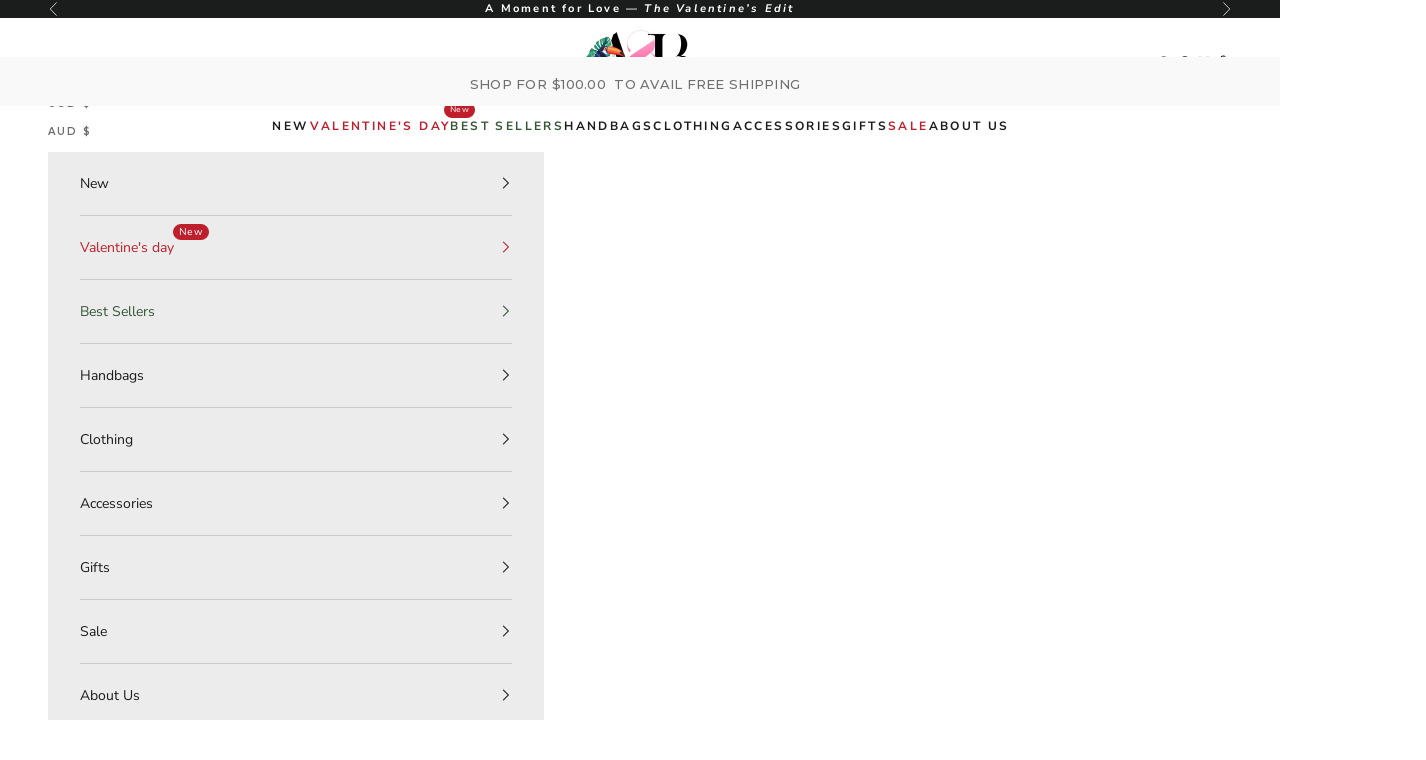

--- FILE ---
content_type: text/html; charset=utf-8
request_url: https://www.americaandbeyond.com/en-ca/collections/tote-ally-unbeatable-discover-your-bestselling-sidekick
body_size: 61197
content:
<!doctype html>

<html class="no-js" lang="en" dir="ltr" currency="$">
  <head>
<!-- TikTok Pixel Code Start -->
<script async crossorigin fetchpriority="high" src="/cdn/shopifycloud/importmap-polyfill/es-modules-shim.2.4.0.js"></script>
<script>
!function (w, d, t) {
  w.TiktokAnalyticsObject=t;var ttq=w[t]=w[t]||[];ttq.methods=["page","track","identify","instances","debug","on","off","once","ready","alias","group","enableCookie","disableCookie","holdConsent","revokeConsent","grantConsent"],ttq.setAndDefer=function(t,e){t[e]=function(){t.push([e].concat(Array.prototype.slice.call(arguments,0)))}};for(var i=0;i<ttq.methods.length;i++)ttq.setAndDefer(ttq,ttq.methods[i]);ttq.instance=function(t){for(
var e=ttq._i[t]||[],n=0;n<ttq.methods.length;n++)ttq.setAndDefer(e,ttq.methods[n]);return e},ttq.load=function(e,n){var r="https://analytics.tiktok.com/i18n/pixel/events.js",o=n&&n.partner;ttq._i=ttq._i||{},ttq._i[e]=[],ttq._i[e]._u=r,ttq._t=ttq._t||{},ttq._t[e]=+new Date,ttq._o=ttq._o||{},ttq._o[e]=n||{};n=document.createElement("script")
;n.type="text/javascript",n.async=!0,n.src=r+"?sdkid="+e+"&lib="+t;e=document.getElementsByTagName("script")[0];e.parentNode.insertBefore(n,e)};


  ttq.load('CKKBL1BC77UAO6G5OJ80');
  ttq.page();
}(window, document, 'ttq');
</script>
<!-- TikTok Pixel Code End -->

     <!-- start code for microsoft clarity -->
    <script type="text/javascript">
      (function(c,l,a,r,i,t,y){
          c[a]=c[a]||function(){(c[a].q=c[a].q||[]).push(arguments)};
          t=l.createElement(r);t.async=1;t.src="https://www.clarity.ms/tag/"+i;
          y=l.getElementsByTagName(r)[0];y.parentNode.insertBefore(t,y);
      })(window, document, "clarity", "script", "kqeg1eea0o");
    </script>

    <!-- end code for microsoft clarity -->
    <!-- Start VWO Async SmartCode -->
    <link rel="preconnect" href="https://dev.visualwebsiteoptimizer.com">
    <script type="text/javascript" id="vwoCode">
      window._vwo_code || (function() {
      var account_id=825403,
      version=2.0,
      settings_tolerance=2000,
      hide_element='body',
      hide_element_style = 'opacity:0 !important;filter:alpha(opacity=0) !important;background:none !important',
      /* DO NOT EDIT BELOW THIS LINE */
      f=false,w=window,d=document,v=d.querySelector('#vwoCode'),cK='_vwo_'+account_id+'_settings',cc={};try{var c=JSON.parse(localStorage.getItem('_vwo_'+account_id+'_config'));cc=c&&typeof c==='object'?c:{}}catch(e){}var stT=cc.stT==='session'?w.sessionStorage:w.localStorage;code={use_existing_jquery:function(){return typeof use_existing_jquery!=='undefined'?use_existing_jquery:undefined},library_tolerance:function(){return typeof library_tolerance!=='undefined'?library_tolerance:undefined},settings_tolerance:function(){return cc.sT||settings_tolerance},hide_element_style:function(){return'{'+(cc.hES||hide_element_style)+'}'},hide_element:function(){return typeof cc.hE==='string'?cc.hE:hide_element},getVersion:function(){return version},finish:function(){if(!f){f=true;var e=d.getElementById('_vis_opt_path_hides');if(e)e.parentNode.removeChild(e)}},finished:function(){return f},load:function(e){var t=this.getSettings(),n=d.createElement('script'),i=this;if(t){n.textContent=t;d.getElementsByTagName('head')[0].appendChild(n);if(!w.VWO||VWO.caE){stT.removeItem(cK);i.load(e)}}else{n.fetchPriority='high';n.src=e;n.type='text/javascript';n.onerror=function(){_vwo_code.finish()};d.getElementsByTagName('head')[0].appendChild(n)}},getSettings:function(){try{var e=stT.getItem(cK);if(!e){return}e=JSON.parse(e);if(Date.now()>e.e){stT.removeItem(cK);return}return e.s}catch(e){return}},init:function(){if(d.URL.indexOf('__vwo_disable__')>-1)return;var e=this.settings_tolerance();w._vwo_settings_timer=setTimeout(function(){_vwo_code.finish();stT.removeItem(cK)},e);var t=d.currentScript,n=d.createElement('style'),i=this.hide_element(),r=t&&!t.async&&i?i+this.hide_element_style():'',c=d.getElementsByTagName('head')[0];n.setAttribute('id','_vis_opt_path_hides');v&&n.setAttribute('nonce',v.nonce);n.setAttribute('type','text/css');if(n.styleSheet)n.styleSheet.cssText=r;else n.appendChild(d.createTextNode(r));c.appendChild(n);this.load('https://dev.visualwebsiteoptimizer.com/j.php?a='+account_id+'&u='+encodeURIComponent(d.URL)+'&vn='+version)}};w._vwo_code=code;code.init();})();
    </script>
    <!-- End VWO Async SmartCode -->
    <link rel="preconnect dns-prefetch" href="https://api.config-security.com/" crossorigin>
    <link rel="preconnect dns-prefetch" href="https://conf.config-security.com/" crossorigin>
    <link rel="preconnect dns-prefetch" href="https://triplewhale-pixel.web.app/" crossorigin><link rel="preconnect" href="https://fonts.shopifycdn.com" crossorigin><link rel="preload" href="//www.americaandbeyond.com/cdn/fonts/montserrat/montserrat_n5.07ef3781d9c78c8b93c98419da7ad4fbeebb6635.woff2" as="font" type="font/woff2" crossorigin><link rel="preload" href="//www.americaandbeyond.com/cdn/fonts/nunito_sans/nunitosans_n4.0276fe080df0ca4e6a22d9cb55aed3ed5ba6b1da.woff2" as="font" type="font/woff2" crossorigin><meta charset="utf-8">
    <meta name="viewport" content="width=device-width, initial-scale=1.0, height=device-height, minimum-scale=1.0, maximum-scale=5.0">

    <title>Tote-ally Yours: The must-have totes | America &amp; Beyond </title><link rel="canonical" href="https://www.americaandbeyond.com/en-ca/collections/tote-ally-unbeatable-discover-your-bestselling-sidekick"><link rel="shortcut icon" href="//www.americaandbeyond.com/cdn/shop/files/96_x_96_logo-01_32d28102-a704-4698-96b1-b2f184ba64fd.png?v=1613760517&width=96">
      <link rel="apple-touch-icon" href="//www.americaandbeyond.com/cdn/shop/files/96_x_96_logo-01_32d28102-a704-4698-96b1-b2f184ba64fd.png?v=1613760517&width=180"><link rel="preconnect" href="https://fonts.shopifycdn.com" crossorigin><link rel="preload" href="//www.americaandbeyond.com/cdn/fonts/montserrat/montserrat_n5.07ef3781d9c78c8b93c98419da7ad4fbeebb6635.woff2" as="font" type="font/woff2" crossorigin><link rel="preload" href="//www.americaandbeyond.com/cdn/fonts/nunito_sans/nunitosans_n4.0276fe080df0ca4e6a22d9cb55aed3ed5ba6b1da.woff2" as="font" type="font/woff2" crossorigin><meta property="og:type" content="website">
  <meta property="og:title" content="Tote-ally Yours: The must-have totes"><meta property="og:image" content="http://www.americaandbeyond.com/cdn/shop/files/WhatsApp_Image_2025-09-15_at_14.52.53.jpg?v=1758210795&width=2048">
  <meta property="og:image:secure_url" content="https://www.americaandbeyond.com/cdn/shop/files/WhatsApp_Image_2025-09-15_at_14.52.53.jpg?v=1758210795&width=2048">
  <meta property="og:image:width" content="1600">
  <meta property="og:image:height" content="837"><meta property="og:url" content="https://www.americaandbeyond.com/en-ca/collections/tote-ally-unbeatable-discover-your-bestselling-sidekick">
<meta property="og:site_name" content="America &amp; Beyond"><meta name="twitter:card" content="summary"><meta name="twitter:title" content="Tote-ally Yours: The must-have totes">
  <meta name="twitter:description" content=""><meta name="twitter:image" content="https://www.americaandbeyond.com/cdn/shop/files/WhatsApp_Image_2025-09-15_at_14.52.53.jpg?crop=center&height=1200&v=1758210795&width=1200">
  <meta name="twitter:image:alt" content=""><script type="application/ld+json">
  {
    "@context": "https://schema.org",
    "@type": "BreadcrumbList",
    "itemListElement": [{
        "@type": "ListItem",
        "position": 1,
        "name": "Home",
        "item": "https://www.americaandbeyond.com"
      },{
            "@type": "ListItem",
            "position": 2,
            "name": "Tote-ally Yours: The must-have totes",
            "item": "https://www.americaandbeyond.com/en-ca/collections/tote-ally-unbeatable-discover-your-bestselling-sidekick"
          }]
  }
</script><style>/* Typography (heading) */
  @font-face {
  font-family: Montserrat;
  font-weight: 500;
  font-style: normal;
  font-display: fallback;
  src: url("//www.americaandbeyond.com/cdn/fonts/montserrat/montserrat_n5.07ef3781d9c78c8b93c98419da7ad4fbeebb6635.woff2") format("woff2"),
       url("//www.americaandbeyond.com/cdn/fonts/montserrat/montserrat_n5.adf9b4bd8b0e4f55a0b203cdd84512667e0d5e4d.woff") format("woff");
}

@font-face {
  font-family: Montserrat;
  font-weight: 500;
  font-style: italic;
  font-display: fallback;
  src: url("//www.americaandbeyond.com/cdn/fonts/montserrat/montserrat_i5.d3a783eb0cc26f2fda1e99d1dfec3ebaea1dc164.woff2") format("woff2"),
       url("//www.americaandbeyond.com/cdn/fonts/montserrat/montserrat_i5.76d414ea3d56bb79ef992a9c62dce2e9063bc062.woff") format("woff");
}

/* Typography (body) */
  @font-face {
  font-family: "Nunito Sans";
  font-weight: 400;
  font-style: normal;
  font-display: fallback;
  src: url("//www.americaandbeyond.com/cdn/fonts/nunito_sans/nunitosans_n4.0276fe080df0ca4e6a22d9cb55aed3ed5ba6b1da.woff2") format("woff2"),
       url("//www.americaandbeyond.com/cdn/fonts/nunito_sans/nunitosans_n4.b4964bee2f5e7fd9c3826447e73afe2baad607b7.woff") format("woff");
}

@font-face {
  font-family: "Nunito Sans";
  font-weight: 400;
  font-style: italic;
  font-display: fallback;
  src: url("//www.americaandbeyond.com/cdn/fonts/nunito_sans/nunitosans_i4.6e408730afac1484cf297c30b0e67c86d17fc586.woff2") format("woff2"),
       url("//www.americaandbeyond.com/cdn/fonts/nunito_sans/nunitosans_i4.c9b6dcbfa43622b39a5990002775a8381942ae38.woff") format("woff");
}

@font-face {
  font-family: "Nunito Sans";
  font-weight: 700;
  font-style: normal;
  font-display: fallback;
  src: url("//www.americaandbeyond.com/cdn/fonts/nunito_sans/nunitosans_n7.25d963ed46da26098ebeab731e90d8802d989fa5.woff2") format("woff2"),
       url("//www.americaandbeyond.com/cdn/fonts/nunito_sans/nunitosans_n7.d32e3219b3d2ec82285d3027bd673efc61a996c8.woff") format("woff");
}

@font-face {
  font-family: "Nunito Sans";
  font-weight: 700;
  font-style: italic;
  font-display: fallback;
  src: url("//www.americaandbeyond.com/cdn/fonts/nunito_sans/nunitosans_i7.8c1124729eec046a321e2424b2acf328c2c12139.woff2") format("woff2"),
       url("//www.americaandbeyond.com/cdn/fonts/nunito_sans/nunitosans_i7.af4cda04357273e0996d21184432bcb14651a64d.woff") format("woff");
}

:root {
    /* Container */
    --container-max-width: 100%;
    --container-xxs-max-width: 27.5rem; /* 440px */
    --container-xs-max-width: 42.5rem; /* 680px */
    --container-sm-max-width: 61.25rem; /* 980px */
    --container-md-max-width: 71.875rem; /* 1150px */
    --container-lg-max-width: 78.75rem; /* 1260px */
    --container-xl-max-width: 85rem; /* 1360px */
    --container-gutter: 1.25rem;

    --section-vertical-spacing: 2.5rem;
    --section-vertical-spacing-tight:2.5rem;

    --section-stack-gap:2.25rem;
    --section-stack-gap-tight:2.25rem;

    /* Form settings */
    --form-gap: 1.25rem; /* Gap between fieldset and submit button */
    --fieldset-gap: 1rem; /* Gap between each form input within a fieldset */
    --form-control-gap: 0.625rem; /* Gap between input and label (ignored for floating label) */
    --checkbox-control-gap: 0.75rem; /* Horizontal gap between checkbox and its associated label */
    --input-padding-block: 0.65rem; /* Vertical padding for input, textarea and native select */
    --input-padding-inline: 0.8rem; /* Horizontal padding for input, textarea and native select */
    --checkbox-size: 0.875rem; /* Size (width and height) for checkbox */

    /* Other sizes */
    --sticky-area-height: calc(var(--announcement-bar-is-sticky, 0) * var(--announcement-bar-height, 0px) + var(--header-is-sticky, 0) * var(--header-is-visible, 1) * var(--header-height, 0px));

    /* RTL support */
    --transform-logical-flip: 1;
    --transform-origin-start: left;
    --transform-origin-end: right;

    /**
     * ---------------------------------------------------------------------
     * TYPOGRAPHY
     * ---------------------------------------------------------------------
     */

    /* Font properties */
    --heading-font-family: Montserrat, sans-serif;
    --heading-font-weight: 500;
    --heading-font-style: normal;
    --heading-text-transform: uppercase;
    --heading-letter-spacing: 0.18em;
    --text-font-family: "Nunito Sans", sans-serif;
    --text-font-weight: 400;
    --text-font-style: normal;
    --text-letter-spacing: 0.0em;
    --button-font: var(--text-font-style) var(--text-font-weight) var(--text-sm) / 1.65 var(--text-font-family);
    --button-text-transform: uppercase;
    --button-letter-spacing: 0.18em;

    /* Font sizes */--text-heading-size-factor: 1;
    --text-h1: max(0.6875rem, clamp(1.375rem, 1.146341463414634rem + 0.975609756097561vw, 2rem) * var(--text-heading-size-factor));
    --text-h2: max(0.6875rem, clamp(1.25rem, 1.0670731707317074rem + 0.7804878048780488vw, 1.75rem) * var(--text-heading-size-factor));
    --text-h3: max(0.6875rem, clamp(1.125rem, 1.0335365853658536rem + 0.3902439024390244vw, 1.375rem) * var(--text-heading-size-factor));
    --text-h4: max(0.6875rem, clamp(1rem, 0.9542682926829268rem + 0.1951219512195122vw, 1.125rem) * var(--text-heading-size-factor));
    --text-h5: calc(0.875rem * var(--text-heading-size-factor));
    --text-h6: calc(0.75rem * var(--text-heading-size-factor));

    --text-xs: 0.75rem;
    --text-sm: 0.8125rem;
    --text-base: 0.875rem;
    --text-lg: 1.0rem;
    --text-xl: 1.125rem;

    /* Rounded variables (used for border radius) */
    --rounded-full: 9999px;
    --button-border-radius: 0.0rem;
    --input-border-radius: 0.0rem;

    /* Box shadow */
    --shadow-sm: 0 2px 8px rgb(0 0 0 / 0.05);
    --shadow: 0 5px 15px rgb(0 0 0 / 0.05);
    --shadow-md: 0 5px 30px rgb(0 0 0 / 0.05);
    --shadow-block: px px px rgb(var(--text-primary) / 0.0);

    /**
     * ---------------------------------------------------------------------
     * OTHER
     * ---------------------------------------------------------------------
     */

    --checkmark-svg-url: url(//www.americaandbeyond.com/cdn/shop/t/338/assets/checkmark.svg?v=77552481021870063511762753907);
    --cursor-zoom-in-svg-url: url(//www.americaandbeyond.com/cdn/shop/t/338/assets/cursor-zoom-in.svg?v=112480252220988712521765252350);
  }

  [dir="rtl"]:root {
    /* RTL support */
    --transform-logical-flip: -1;
    --transform-origin-start: right;
    --transform-origin-end: left;
  }

  @media screen and (min-width: 700px) {
    :root {
      /* Typography (font size) */
      --text-xs: 0.75rem;
      --text-sm: 0.8125rem;
      --text-base: 0.875rem;
      --text-lg: 1.0rem;
      --text-xl: 1.25rem;

      /* Spacing settings */
      --container-gutter: 2rem;
    }
  }

  @media screen and (min-width: 1000px) {
    :root {
      /* Spacing settings */
      --container-gutter: 3rem;

      --section-vertical-spacing: 3rem;
      --section-vertical-spacing-tight: 4rem;

      --section-stack-gap:3rem;
      --section-stack-gap-tight:3rem;
    }
  }:root {/* Overlay used for modal */
    --page-overlay: 0 0 0 / 0.4;

    /* We use the first scheme background as default */
    --page-background: ;

    /* Product colors */
    --on-sale-text: 227 44 43;
    --on-sale-badge-background: 227 44 43;
    --on-sale-badge-text: 255 255 255;
    --sold-out-badge-background: 239 239 239;
    --sold-out-badge-text: 0 0 0 / 0.65;
    --custom-badge-background: 28 28 28;
    --custom-badge-text: 255 255 255;
    --star-color: 28 28 28;

    /* Status colors */
    --success-background: 212 227 203;
    --success-text: 48 122 7;
    --warning-background: 253 241 224;
    --warning-text: 237 138 0;
    --error-background: 243 204 204;
    --error-text: 203 43 43;
  }.color-scheme--scheme-1 {
      /* Color settings */--accent: 27 28 28;
      --text-color: 27 28 28;
      --background: 255 255 255 / 1.0;
      --background-without-opacity: 255 255 255;
      --background-gradient: ;--border-color: 221 221 221;--bg-free-shipping-indicator:#F9F9F9;
    --bg-free-shipping-indicator-eligible:;
    --color-free-shipping-indicator:#232323;
    --color-free-shipping-indicator-eligible:#155724;
    --progress-truck-bg:#155724;
      --progress-truck-wrapper:#FFFFFF;
      
      /* Button colors */
      --button-background: 27 28 28;
      --button-text-color: 255 255 255;

      /* Circled buttons */
      --circle-button-background: 255 255 255;
      --circle-button-text-color: 28 28 28;
    }.shopify-section:has(.section-spacing.color-scheme--bg-54922f2e920ba8346f6dc0fba343d673) + .shopify-section:has(.section-spacing.color-scheme--bg-54922f2e920ba8346f6dc0fba343d673:not(.bordered-section)) .section-spacing {
      padding-block-start: 0;
    }.color-scheme--scheme-2 {
      /* Color settings */--accent: 92 92 92;
      --text-color: 27 28 28;
      --background: 239 225 222 / 1.0;
      --background-without-opacity: 239 225 222;
      --background-gradient: ;--border-color: 207 195 193;--bg-free-shipping-indicator:#F9F9F9;
    --bg-free-shipping-indicator-eligible:;
    --color-free-shipping-indicator:#232323;
    --color-free-shipping-indicator-eligible:#155724;
    --progress-truck-bg:#155724;
      --progress-truck-wrapper:#FFFFFF;
      
      /* Button colors */
      --button-background: 92 92 92;
      --button-text-color: 255 255 255;

      /* Circled buttons */
      --circle-button-background: 255 255 255;
      --circle-button-text-color: 28 27 27;
    }.shopify-section:has(.section-spacing.color-scheme--bg-81eb86d1ca356d8841955bdb4e68afec) + .shopify-section:has(.section-spacing.color-scheme--bg-81eb86d1ca356d8841955bdb4e68afec:not(.bordered-section)) .section-spacing {
      padding-block-start: 0;
    }.color-scheme--scheme-3 {
      /* Color settings */--accent: 52 86 53;
      --text-color: 28 28 28;
      --background: 255 255 255 / 1.0;
      --background-without-opacity: 255 255 255;
      --background-gradient: ;--border-color: 221 221 221;--bg-free-shipping-indicator:#F9F9F9;
    --bg-free-shipping-indicator-eligible:;
    --color-free-shipping-indicator:#232323;
    --color-free-shipping-indicator-eligible:#155724;
    --progress-truck-bg:#155724;
      --progress-truck-wrapper:#FFFFFF;
      
      /* Button colors */
      --button-background: 52 86 53;
      --button-text-color: 255 255 255;

      /* Circled buttons */
      --circle-button-background: 252 246 246;
      --circle-button-text-color: 0 0 0;
    }.shopify-section:has(.section-spacing.color-scheme--bg-54922f2e920ba8346f6dc0fba343d673) + .shopify-section:has(.section-spacing.color-scheme--bg-54922f2e920ba8346f6dc0fba343d673:not(.bordered-section)) .section-spacing {
      padding-block-start: 0;
    }.color-scheme--scheme-4 {
      /* Color settings */--accent: 255 255 255;
      --text-color: 255 255 255;
      --background: 0 0 0 / 0.0;
      --background-without-opacity: 0 0 0;
      --background-gradient: ;--border-color: 255 255 255;--bg-free-shipping-indicator:#F9F9F9;
    --bg-free-shipping-indicator-eligible:;
    --color-free-shipping-indicator:#232323;
    --color-free-shipping-indicator-eligible:#155724;
    --progress-truck-bg:#155724;
      --progress-truck-wrapper:#FFFFFF;
      
      /* Button colors */
      --button-background: 255 255 255;
      --button-text-color: 28 28 28;

      /* Circled buttons */
      --circle-button-background: 255 255 255;
      --circle-button-text-color: 28 28 28;
    }.shopify-section:has(.section-spacing.color-scheme--bg-3671eee015764974ee0aef1536023e0f) + .shopify-section:has(.section-spacing.color-scheme--bg-3671eee015764974ee0aef1536023e0f:not(.bordered-section)) .section-spacing {
      padding-block-start: 0;
    }.color-scheme--scheme-77fbfc97-0ea1-4c4d-9ef7-a5a6fdc61978 {
      /* Color settings */--accent: 92 92 92;
      --text-color: 92 92 92;
      --background: 255 255 255 / 1.0;
      --background-without-opacity: 255 255 255;
      --background-gradient: ;--border-color: 231 231 231;--bg-free-shipping-indicator:#F9F9F9;
    --bg-free-shipping-indicator-eligible:;
    --color-free-shipping-indicator:#232323;
    --color-free-shipping-indicator-eligible:#155724;
    --progress-truck-bg:#155724;
      --progress-truck-wrapper:#FFFFFF;
      
      /* Button colors */
      --button-background: 92 92 92;
      --button-text-color: 255 255 255;

      /* Circled buttons */
      --circle-button-background: 255 255 255;
      --circle-button-text-color: 28 28 28;
    }.shopify-section:has(.section-spacing.color-scheme--bg-54922f2e920ba8346f6dc0fba343d673) + .shopify-section:has(.section-spacing.color-scheme--bg-54922f2e920ba8346f6dc0fba343d673:not(.bordered-section)) .section-spacing {
      padding-block-start: 0;
    }.color-scheme--scheme-18c7e1c6-9caa-4170-bb46-e41e356f20ef {
      /* Color settings */--accent: 52 86 53;
      --text-color: 92 92 92;
      --background: 255 255 255 / 1.0;
      --background-without-opacity: 255 255 255;
      --background-gradient: ;--border-color: 231 231 231;--bg-free-shipping-indicator:#F9F9F9;
    --bg-free-shipping-indicator-eligible:;
    --color-free-shipping-indicator:#232323;
    --color-free-shipping-indicator-eligible:#155724;
    --progress-truck-bg:#155724;
      --progress-truck-wrapper:#FFFFFF;
      
      /* Button colors */
      --button-background: 52 86 53;
      --button-text-color: 255 255 255;

      /* Circled buttons */
      --circle-button-background: 255 255 255;
      --circle-button-text-color: 28 28 28;
    }.shopify-section:has(.section-spacing.color-scheme--bg-54922f2e920ba8346f6dc0fba343d673) + .shopify-section:has(.section-spacing.color-scheme--bg-54922f2e920ba8346f6dc0fba343d673:not(.bordered-section)) .section-spacing {
      padding-block-start: 0;
    }.color-scheme--scheme-4625ccc2-c926-48d2-9b5f-45708a9373bb {
      /* Color settings */--accent: 27 28 28;
      --text-color: 255 255 255;
      --background: 52 86 53 / 1.0;
      --background-without-opacity: 52 86 53;
      --background-gradient: ;--border-color: 82 111 83;--bg-free-shipping-indicator:#F9F9F9;
    --bg-free-shipping-indicator-eligible:;
    --color-free-shipping-indicator:#232323;
    --color-free-shipping-indicator-eligible:#155724;
    --progress-truck-bg:#155724;
      --progress-truck-wrapper:#FFFFFF;
      
      /* Button colors */
      --button-background: 27 28 28;
      --button-text-color: 255 255 255;

      /* Circled buttons */
      --circle-button-background: 255 255 255;
      --circle-button-text-color: 28 28 28;
    }.shopify-section:has(.section-spacing.color-scheme--bg-bc5391535887b044144d3f744dfd3547) + .shopify-section:has(.section-spacing.color-scheme--bg-bc5391535887b044144d3f744dfd3547:not(.bordered-section)) .section-spacing {
      padding-block-start: 0;
    }.color-scheme--scheme-0c1f1943-9713-4615-ad83-3b7a91e6750d {
      /* Color settings */--accent: 27 28 28;
      --text-color: 255 255 255;
      --background: 52 86 53 / 1.0;
      --background-without-opacity: 52 86 53;
      --background-gradient: ;--border-color: 82 111 83;--bg-free-shipping-indicator:#F9F9F9;
    --bg-free-shipping-indicator-eligible:;
    --color-free-shipping-indicator:#232323;
    --color-free-shipping-indicator-eligible:#155724;
    --progress-truck-bg:#155724;
      --progress-truck-wrapper:#FFFFFF;
      
      /* Button colors */
      --button-background: 27 28 28;
      --button-text-color: 255 255 255;

      /* Circled buttons */
      --circle-button-background: 255 255 255;
      --circle-button-text-color: 28 28 28;
    }.shopify-section:has(.section-spacing.color-scheme--bg-bc5391535887b044144d3f744dfd3547) + .shopify-section:has(.section-spacing.color-scheme--bg-bc5391535887b044144d3f744dfd3547:not(.bordered-section)) .section-spacing {
      padding-block-start: 0;
    }.color-scheme--scheme-c51606ad-4bea-4d28-95bb-bbe85bd15117 {
      /* Color settings */--accent: 236 236 236;
      --text-color: 27 28 28;
      --background: 236 236 236 / 1.0;
      --background-without-opacity: 236 236 236;
      --background-gradient: ;--border-color: 205 205 205;--bg-free-shipping-indicator:#F9F9F9;
    --bg-free-shipping-indicator-eligible:;
    --color-free-shipping-indicator:#232323;
    --color-free-shipping-indicator-eligible:#155724;
    --progress-truck-bg:#155724;
      --progress-truck-wrapper:#FFFFFF;
      
      /* Button colors */
      --button-background: 236 236 236;
      --button-text-color: 27 28 28;

      /* Circled buttons */
      --circle-button-background: 255 255 255;
      --circle-button-text-color: 28 28 28;
    }.shopify-section:has(.section-spacing.color-scheme--bg-5079b8aa31b667caa090ac1f55627252) + .shopify-section:has(.section-spacing.color-scheme--bg-5079b8aa31b667caa090ac1f55627252:not(.bordered-section)) .section-spacing {
      padding-block-start: 0;
    }.color-scheme--dialog {
      /* Color settings */--accent: 52 86 53;
      --text-color: 28 28 28;
      --background: 255 255 255 / 1.0;
      --background-without-opacity: 255 255 255;
      --background-gradient: ;--border-color: 221 221 221;/* Button colors */
      --button-background: 52 86 53;
      --button-text-color: 255 255 255;

      /* Circled buttons */
      --circle-button-background: 252 246 246;
      --circle-button-text-color: 0 0 0;
    }
</style><script>
  // This allows to expose several variables to the global scope, to be used in scripts
  window.themeVariables = {
    settings: {
      showPageTransition: false,
      pageType: "collection",
      moneyFormat: "${{amount}}",
      moneyWithCurrencyFormat: "${{amount}} CAD",
      currencyCodeEnabled: false,
      cartType: "drawer",
      staggerMenuApparition: true
    },

    strings: {
      addedToCart: "Added to your cart!",
      addedToCartWithTitle: "{{ product_title }} added to cart.",
      closeGallery: "Close gallery",
      zoomGallery: "Zoom picture",
      errorGallery: "Image cannot be loaded",
      shippingEstimatorNoResults: "Sorry, we do not ship to your address.",
      shippingEstimatorOneResult: "There is one shipping rate for your address:",
      shippingEstimatorMultipleResults: "There are several shipping rates for your address:",
      shippingEstimatorError: "One or more error occurred while retrieving shipping rates:",
      next: "Next",
      previous: "Previous"
    },

    mediaQueries: {
      'sm': 'screen and (min-width: 700px)',
      'md': 'screen and (min-width: 1000px)',
      'lg': 'screen and (min-width: 1150px)',
      'xl': 'screen and (min-width: 1400px)',
      '2xl': 'screen and (min-width: 1600px)',
      'sm-max': 'screen and (max-width: 699px)',
      'md-max': 'screen and (max-width: 999px)',
      'lg-max': 'screen and (max-width: 1149px)',
      'xl-max': 'screen and (max-width: 1399px)',
      '2xl-max': 'screen and (max-width: 1599px)',
      'motion-safe': '(prefers-reduced-motion: no-preference)',
      'motion-reduce': '(prefers-reduced-motion: reduce)',
      'supports-hover': 'screen and (pointer: fine)',
      'supports-touch': 'screen and (hover: none)'
    }
  };</script><script>
      if (!(HTMLScriptElement.supports && HTMLScriptElement.supports('importmap'))) {
        const importMapPolyfill = document.createElement('script');
        importMapPolyfill.async = true;
        importMapPolyfill.src = "//www.americaandbeyond.com/cdn/shop/t/338/assets/es-module-shims.min.js?v=98603786603752121101762753907";

        document.head.appendChild(importMapPolyfill);
      }
    </script>

    

    

    <script src="//www.americaandbeyond.com/cdn/shop/t/338/assets/lazysizes.min.js?v=174358363404432586981762753907" async></script><script
      src="https://polyfill-fastly.net/v3/polyfill.min.js?unknown=polyfill&features=fetch,Element.prototype.closest,Element.prototype.remove,Element.prototype.classList,Array.prototype.includes,Array.prototype.fill,Object.assign,CustomEvent,IntersectionObserver,IntersectionObserverEntry,URL"
      defer
    ></script>


     <link rel="stylesheet" href="//www.americaandbeyond.com/cdn/shop/t/338/assets/theme.css?v=63196420698234070881768561901">
    <link rel="stylesheet" href="//www.americaandbeyond.com/cdn/shop/t/338/assets/custom.min.css?v=34267885620337919471768567305">
    <link rel="stylesheet" href="//www.americaandbeyond.com/cdn/shop/t/338/assets/custom.css?v=103942674140464292951768980673">
    <link rel="stylesheet" href="//www.americaandbeyond.com/cdn/shop/t/338/assets/klaviyo-form.min.css?v=54674083871627180481762753907">



      <script src="//www.americaandbeyond.com/cdn/shop/t/338/assets/jquery.min.js?v=160737389985263990141762753907"></script>

      <link rel="stylesheet" href="//www.americaandbeyond.com/cdn/shop/t/338/assets/slick.min.css?v=35107989112814935041762753907">
      <script src="//www.americaandbeyond.com/cdn/shop/t/338/assets/slick.min.js?v=71779134894361685811762753907" defer></script>

    
      <script src="//www.americaandbeyond.com/cdn/shop/t/338/assets/libs.min.js?v=26178543184394469741762753907" defer></script>
    
    <!-- new one  -->
    

       
    
    <script>// This allows to expose several variables to the global scope, to be used in scripts
      window.theme = {
        pageType: "collection",
        moneyFormat: "${{amount}}",
        moneyWithCurrencyFormat: "${{amount}} CAD",
        currencyCodeEnabled: false,
        productImageSize: null,
        searchMode: null,
        showPageTransition: false,
        showElementStaggering: null,
        showImageZooming: null
      };

      window.routes = {
        rootUrl: "\/en-ca",
        rootUrlWithoutSlash: "\/en-ca",
        cartUrl: "\/en-ca\/cart",
        cartAddUrl: "\/en-ca\/cart\/add",
        cartChangeUrl: "\/en-ca\/cart\/change",
        searchUrl: "\/en-ca\/search",
        productRecommendationsUrl: "\/en-ca\/recommendations\/products"
      };

      window.languages = {
        cartAddNote: "Translation missing: en.cart.general.add_note",
        cartEditNote: "Translation missing: en.cart.general.edit_note",
        productImageLoadingError: "Translation missing: en.product.slideshow.image_loading_error",
        productFormAddToCart: "Translation missing: en.product.form.add_to_cart",
        productFormUnavailable: "Translation missing: en.product.form.unavailable",
        productFormSoldOut: "Translation missing: en.product.form.sold_out",
        shippingEstimatorOneResult: "Translation missing: en.cart.shipping_estimator.one_result_title",
        shippingEstimatorMoreResults: "Translation missing: en.cart.shipping_estimator.more_results_title",
        shippingEstimatorNoResults: "Translation missing: en.cart.shipping_estimator.no_results_title"
      };

      window.lazySizesConfig = {
        loadHidden: false,
        hFac: 0.5,
        expFactor: 2,
        ricTimeout: 150,
        lazyClass: 'Image--lazyLoad',
        loadingClass: 'Image--lazyLoading',
        loadedClass: 'Image--lazyLoaded'
      };

      document.documentElement.className = document.documentElement.className.replace('no-js', 'js');
      document.documentElement.style.setProperty('--window-height', window.innerHeight + 'px');

      // We do a quick detection of some features (we could use Modernizr but for so little...)
      (function() {
        document.documentElement.className += ((window.CSS && window.CSS.supports('(position: sticky) or (position: -webkit-sticky)')) ? ' supports-sticky' : ' no-supports-sticky');
        document.documentElement.className += (window.matchMedia('(-moz-touch-enabled: 1), (hover: none)')).matches ? ' no-supports-hover' : ' supports-hover';
      }());
    </script>

    <script type="importmap">{
        "imports": {
          "vendor": "//www.americaandbeyond.com/cdn/shop/t/338/assets/vendor.min.js?v=118757129943152772801765252050",
          "theme": "//www.americaandbeyond.com/cdn/shop/t/338/assets/theme.js?v=103030472301900935361765251657",
          "photoswipe": "//www.americaandbeyond.com/cdn/shop/t/338/assets/photoswipe.min.js?v=13374349288281597431762753907"
        }
      }
    </script>
     <script type="module" src="//www.americaandbeyond.com/cdn/shop/t/338/assets/theme.js?v=103030472301900935361765251657"></script>
    <script type="module" src="//www.americaandbeyond.com/cdn/shop/t/338/assets/vendor.min.js?v=118757129943152772801765252050"></script>
    <script src="//www.americaandbeyond.com/cdn/shop/t/338/assets/theme.js?v=103030472301900935361765251657" defer></script>
    <script src="//www.americaandbeyond.com/cdn/shop/t/338/assets/custom.js?v=151455050492339733251762753907" defer></script>
    

    <script>
      (function () {
        window.onpageshow = function() {
          if (window.theme.showPageTransition) {
            var pageTransition = document.querySelector('.PageTransition');

            if (pageTransition) {
              pageTransition.style.visibility = 'visible';
              pageTransition.style.opacity = '0';
            }
          }

          // When the page is loaded from the cache, we have to reload the cart content
          document.documentElement.dispatchEvent(new CustomEvent('cart:refresh', {
            bubbles: true
          }));
        };
      })();
    </script>

    <script type="application/ld+json">
  {
    "@context": "https://schema.org",
    "@type": "BreadcrumbList",
    "itemListElement": [{
        "@type": "ListItem",
        "position": 1,
        "name": "Home",
        "item": "https://www.americaandbeyond.com"
      },{
            "@type": "ListItem",
            "position": 2,
            "name": "Tote-ally Yours: The must-have totes",
            "item": "https://www.americaandbeyond.com/en-ca/collections/tote-ally-unbeatable-discover-your-bestselling-sidekick"
          }]
  }
</script>
    <script>var loox_global_hash = '1769125059387';</script><style>.loox-reviews-default { max-width: 1200px; margin: 0 auto; }.loox-rating .loox-icon { color:#345635; }
:root { --lxs-rating-icon-color: #345635; }</style>

    <script>
    
    
    
    
    
    var gsf_conversion_data = {page_type : 'category', event : 'view_item_list', data : {product_data : [{variant_id : 45463708827838, product_id : 8593467343038, name : "Autumn Forest Beaded Book Tote", price : "347.00", currency : "USD", sku : "AB25-1682", brand : "America & Beyond", variant : "Default Title", category : "Tote Bags", quantity : "16" }, {variant_id : 45470434951358, product_id : 8595495878846, name : "Forest Leopard Beaded Book Tote", price : "347.00", currency : "USD", sku : "AB25-1617", brand : "America & Beyond", variant : "Default Title", category : "Tote Bags", quantity : "12" }, {variant_id : 45458043044030, product_id : 8591760457918, name : "Colorful Fish Beaded Boat Tote", price : "305.00", currency : "USD", sku : "AB25-1685", brand : "America & Beyond", variant : "Default Title", category : "Tote Bags", quantity : "12" }, {variant_id : 45463708893374, product_id : 8593467408574, name : "Sea Life Embellished Boat Tote", price : "235.00", currency : "USD", sku : "AB25-1669", brand : "America & Beyond", variant : "Default Title", category : "Tote Bags", quantity : "21" }], total_price :"1234.00", shop_currency : "CAD", collection_id : "303708307646", collection_name : "Tote-ally Yours: The must-have totes" }};
    
</script>

    <script>
      (function(w,d,t,r,u)
       {
        var f,n,i;
        w[u]=w[u]||[],f=function()
        {
          var o={ti:" 149012402"};
          o.q=w[u],w[u]=new UET(o),w[u].push("pageLoad")
        },
          n=d.createElement(t),n.src=r,n.async=1,n.onload=n.onreadystatechange=function()
        {
          var s=this.readyState;
          s&&s!=="loaded"&&s!=="complete"||(f(),n.onload=n.onreadystatechange=null)
        },
          i=d.getElementsByTagName(t)[0],i.parentNode.insertBefore(n,i)
      })
      (window,document,"script","//bat.bing.com/bat.js","uetq");
    </script>

    <meta name="google-site-verification" content="d4Qn20ARg34ZFUfQec285aT8CS66GD1Y_iEZjN9rcgY">

    <link rel="stylesheet" href="//www.americaandbeyond.com/cdn/shop/t/338/assets/color_filter.css?v=70327">

    <!-- start code for microsoft clarity -->
    <script type="text/javascript">
      (function(c,l,a,r,i,t,y){
          c[a]=c[a]||function(){(c[a].q=c[a].q||[]).push(arguments)};
          t=l.createElement(r);t.async=1;t.src="https://www.clarity.ms/tag/"+i;
          y=l.getElementsByTagName(r)[0];y.parentNode.insertBefore(t,y);
      })(window, document, "clarity", "script", "kqeg1eea0o");
    </script>
    <!-- end code for microsoft clarity -->

    <!-- Start VWO Async SmartCode -->
    <link rel="preconnect" href="https://dev.visualwebsiteoptimizer.com">
    <script type="text/javascript" id="vwoCode">
      window._vwo_code || (function() {
      var account_id=825403,
      version=2.0,
      settings_tolerance=2000,
      hide_element='body',
      hide_element_style = 'opacity:0 !important;filter:alpha(opacity=0) !important;background:none !important',
      /* DO NOT EDIT BELOW THIS LINE */
      f=false,w=window,d=document,v=d.querySelector('#vwoCode'),cK='_vwo_'+account_id+'_settings',cc={};try{var c=JSON.parse(localStorage.getItem('_vwo_'+account_id+'_config'));cc=c&&typeof c==='object'?c:{}}catch(e){}var stT=cc.stT==='session'?w.sessionStorage:w.localStorage;code={use_existing_jquery:function(){return typeof use_existing_jquery!=='undefined'?use_existing_jquery:undefined},library_tolerance:function(){return typeof library_tolerance!=='undefined'?library_tolerance:undefined},settings_tolerance:function(){return cc.sT||settings_tolerance},hide_element_style:function(){return'{'+(cc.hES||hide_element_style)+'}'},hide_element:function(){return typeof cc.hE==='string'?cc.hE:hide_element},getVersion:function(){return version},finish:function(){if(!f){f=true;var e=d.getElementById('_vis_opt_path_hides');if(e)e.parentNode.removeChild(e)}},finished:function(){return f},load:function(e){var t=this.getSettings(),n=d.createElement('script'),i=this;if(t){n.textContent=t;d.getElementsByTagName('head')[0].appendChild(n);if(!w.VWO||VWO.caE){stT.removeItem(cK);i.load(e)}}else{n.fetchPriority='high';n.src=e;n.type='text/javascript';n.onerror=function(){_vwo_code.finish()};d.getElementsByTagName('head')[0].appendChild(n)}},getSettings:function(){try{var e=stT.getItem(cK);if(!e){return}e=JSON.parse(e);if(Date.now()>e.e){stT.removeItem(cK);return}return e.s}catch(e){return}},init:function(){if(d.URL.indexOf('__vwo_disable__')>-1)return;var e=this.settings_tolerance();w._vwo_settings_timer=setTimeout(function(){_vwo_code.finish();stT.removeItem(cK)},e);var t=d.currentScript,n=d.createElement('style'),i=this.hide_element(),r=t&&!t.async&&i?i+this.hide_element_style():'',c=d.getElementsByTagName('head')[0];n.setAttribute('id','_vis_opt_path_hides');v&&n.setAttribute('nonce',v.nonce);n.setAttribute('type','text/css');if(n.styleSheet)n.styleSheet.cssText=r;else n.appendChild(d.createTextNode(r));c.appendChild(n);this.load('https://dev.visualwebsiteoptimizer.com/j.php?a='+account_id+'&u='+encodeURIComponent(d.URL)+'&vn='+version)}};w._vwo_code=code;code.init();})();
    </script>
    <!-- End VWO Async SmartCode -->

    <!-- Google Tag Manager -->
    <script>
      (function(w,d,s,l,i){w[l]=w[l]||[];w[l].push({'gtm.start':
      new Date().getTime(),event:'gtm.js'});var f=d.getElementsByTagName(s)[0],
      j=d.createElement(s),dl=l!='dataLayer'?'&l='+l:'';j.async=true;j.src=
      'https://www.googletagmanager.com/gtm.js?id='+i+dl;f.parentNode.insertBefore(j,f);
      })(window,document,'script','dataLayer','GTM-KWJPMLG');
    </script>
    <!-- End Google Tag Manager -->

       <script>
/* >> TriplePixel :: start*/
window.TriplePixelData={TripleName:"america-beyond-dev.myshopify.com",ver:"1.9"},function(W,H,A,L,E,_,B,N){function O(U,T,P,H,R){void 0===R&&(R=!1),H=new XMLHttpRequest,P?(H.open("POST",U,!0),H.setRequestHeader("Content-Type","application/json")):H.open("GET",U,!0),H.send(JSON.stringify(P||{})),H.onreadystatechange=function(){4===H.readyState&&200===H.status?(R=H.responseText,U.includes(".txt")?eval(R):P||(N[B]=R)):(299<H.status||H.status<200)&&T&&!R&&(R=!0,O(U,T-1,P))}}if(N=window,!N[H+"sn"]){N[H+"sn"]=1;try{A.setItem(H,1+(0|A.getItem(H)||0)),(E=JSON.parse(A.getItem(H+"U")||"[]")).push(location.href),A.setItem(H+"U",JSON.stringify(E))}catch(e){}var i,m,p;A.getItem('"!nC`')||(_=A,A=N,A[H]||(L=function(){return Date.now().toString(36)+"_"+Math.random().toString(36)},E=A[H]=function(t,e){return"State"==t?E.s:(W=L(),(E._q=E._q||[]).push([W,t,e]),W)},E.s="Installed",E._q=[],E.ch=W,B="configSecurityConfModel",N[B]=1,O("https://conf.config-security.com/model",5),i=L(),m=A[atob("c2NyZWVu")],_.setItem("di_pmt_wt",i),p={id:i,action:"profile",avatar:_.getItem("auth-security_rand_salt_"),time:m[atob("d2lkdGg=")]+":"+m[atob("aGVpZ2h0")],host:A.TriplePixelData.TripleName,url:window.location.href,ref:document.referrer,ver:window.TriplePixelData.ver},O("https://api.config-security.com/",5,p),O("https://triplewhale-pixel.web.app/dot1.9.txt",5)))}}("","TriplePixel",localStorage);
/* << TriplePixel :: end*/
    </script>

    <!-- AnyTrack Tracking Code -->
    <script>
      !function(e,t,n,s,a){(a=t.createElement(n)).async=!0,a.src="https://assets.anytrack.io/TYiUS86ZTGCR.js",(t=t.getElementsByTagName(n)[0]).parentNode.insertBefore(a,t),e[s]=e[s]||function(){(e[s].q=e[s].q||[]).push(arguments)}}(window,document,"script","AnyTrack");
    </script>
    <!-- End AnyTrack Tracking Code -->

      <script>window.nfecShopVersion = '1769171422';window.nfecJsVersion = '449674';window.nfecCVersion = 64218</script>

    <script>window.performance && window.performance.mark && window.performance.mark('shopify.content_for_header.start');</script><meta name="google-site-verification" content="9xfg5OrU6WxSbYQGXW_L14LZauplA5IKe8CHSG-lJ9I">
<meta name="google-site-verification" content="oAlrVke0CI2m_MR8Jh1y90KxpS5zLKcXlaNJ4aolAao">
<meta name="google-site-verification" content="hyDq9u53EqHnDHJuwuz5N8bo8yhQVTx93Gx_kZR3g1Q">
<meta name="google-site-verification" content="v9TURdM4pcd7N2FUmKMeo5PyPI7dNy-nbni7LeJP_Sc">
<meta name="google-site-verification" content="d4Qn20ARg34ZFUfQec285aT8CS66GD1Y_iEZjN9rcgY">
<meta name="facebook-domain-verification" content="iajjnjmb9ymva57406exsqwx3tam3t">
<meta id="shopify-digital-wallet" name="shopify-digital-wallet" content="/4531159089/digital_wallets/dialog">
<meta name="shopify-checkout-api-token" content="44dac4d422b37e151ff1c24e40ed0fa1">
<meta id="in-context-paypal-metadata" data-shop-id="4531159089" data-venmo-supported="false" data-environment="production" data-locale="en_US" data-paypal-v4="true" data-currency="CAD">
<link rel="alternate" type="application/atom+xml" title="Feed" href="/en-ca/collections/tote-ally-unbeatable-discover-your-bestselling-sidekick.atom" />
<link rel="alternate" hreflang="x-default" href="https://www.americaandbeyond.com/collections/tote-ally-unbeatable-discover-your-bestselling-sidekick">
<link rel="alternate" hreflang="en-CA" href="https://www.americaandbeyond.com/en-ca/collections/tote-ally-unbeatable-discover-your-bestselling-sidekick">
<link rel="alternate" hreflang="en-AU" href="https://www.americaandbeyond.com/en-au/collections/tote-ally-unbeatable-discover-your-bestselling-sidekick">
<link rel="alternate" hreflang="en-GB" href="https://www.americaandbeyond.com/en-gb/collections/tote-ally-unbeatable-discover-your-bestselling-sidekick">
<link rel="alternate" hreflang="en-US" href="https://www.americaandbeyond.com/collections/tote-ally-unbeatable-discover-your-bestselling-sidekick">
<link rel="alternate" type="application/json+oembed" href="https://www.americaandbeyond.com/en-ca/collections/tote-ally-unbeatable-discover-your-bestselling-sidekick.oembed">
<script async="async" src="/checkouts/internal/preloads.js?locale=en-CA"></script>
<link rel="preconnect" href="https://shop.app" crossorigin="anonymous">
<script async="async" src="https://shop.app/checkouts/internal/preloads.js?locale=en-CA&shop_id=4531159089" crossorigin="anonymous"></script>
<script id="apple-pay-shop-capabilities" type="application/json">{"shopId":4531159089,"countryCode":"US","currencyCode":"CAD","merchantCapabilities":["supports3DS"],"merchantId":"gid:\/\/shopify\/Shop\/4531159089","merchantName":"America \u0026 Beyond","requiredBillingContactFields":["postalAddress","email","phone"],"requiredShippingContactFields":["postalAddress","email","phone"],"shippingType":"shipping","supportedNetworks":["visa","masterCard","amex","discover","elo","jcb"],"total":{"type":"pending","label":"America \u0026 Beyond","amount":"1.00"},"shopifyPaymentsEnabled":true,"supportsSubscriptions":true}</script>
<script id="shopify-features" type="application/json">{"accessToken":"44dac4d422b37e151ff1c24e40ed0fa1","betas":["rich-media-storefront-analytics"],"domain":"www.americaandbeyond.com","predictiveSearch":true,"shopId":4531159089,"locale":"en"}</script>
<script>var Shopify = Shopify || {};
Shopify.shop = "america-beyond-dev.myshopify.com";
Shopify.locale = "en";
Shopify.currency = {"active":"CAD","rate":"1.3986294"};
Shopify.country = "CA";
Shopify.theme = {"name":"A\u0026B | Version - Updated 10.11.0","id":149340225726,"schema_name":"Prestige","schema_version":"10.10.1","theme_store_id":855,"role":"main"};
Shopify.theme.handle = "null";
Shopify.theme.style = {"id":null,"handle":null};
Shopify.cdnHost = "www.americaandbeyond.com/cdn";
Shopify.routes = Shopify.routes || {};
Shopify.routes.root = "/en-ca/";</script>
<script type="module">!function(o){(o.Shopify=o.Shopify||{}).modules=!0}(window);</script>
<script>!function(o){function n(){var o=[];function n(){o.push(Array.prototype.slice.apply(arguments))}return n.q=o,n}var t=o.Shopify=o.Shopify||{};t.loadFeatures=n(),t.autoloadFeatures=n()}(window);</script>
<script>
  window.ShopifyPay = window.ShopifyPay || {};
  window.ShopifyPay.apiHost = "shop.app\/pay";
  window.ShopifyPay.redirectState = null;
</script>
<script id="shop-js-analytics" type="application/json">{"pageType":"collection"}</script>
<script defer="defer" async type="module" src="//www.americaandbeyond.com/cdn/shopifycloud/shop-js/modules/v2/client.init-shop-cart-sync_BT-GjEfc.en.esm.js"></script>
<script defer="defer" async type="module" src="//www.americaandbeyond.com/cdn/shopifycloud/shop-js/modules/v2/chunk.common_D58fp_Oc.esm.js"></script>
<script defer="defer" async type="module" src="//www.americaandbeyond.com/cdn/shopifycloud/shop-js/modules/v2/chunk.modal_xMitdFEc.esm.js"></script>
<script type="module">
  await import("//www.americaandbeyond.com/cdn/shopifycloud/shop-js/modules/v2/client.init-shop-cart-sync_BT-GjEfc.en.esm.js");
await import("//www.americaandbeyond.com/cdn/shopifycloud/shop-js/modules/v2/chunk.common_D58fp_Oc.esm.js");
await import("//www.americaandbeyond.com/cdn/shopifycloud/shop-js/modules/v2/chunk.modal_xMitdFEc.esm.js");

  window.Shopify.SignInWithShop?.initShopCartSync?.({"fedCMEnabled":true,"windoidEnabled":true});

</script>
<script>
  window.Shopify = window.Shopify || {};
  if (!window.Shopify.featureAssets) window.Shopify.featureAssets = {};
  window.Shopify.featureAssets['shop-js'] = {"shop-cart-sync":["modules/v2/client.shop-cart-sync_DZOKe7Ll.en.esm.js","modules/v2/chunk.common_D58fp_Oc.esm.js","modules/v2/chunk.modal_xMitdFEc.esm.js"],"init-fed-cm":["modules/v2/client.init-fed-cm_B6oLuCjv.en.esm.js","modules/v2/chunk.common_D58fp_Oc.esm.js","modules/v2/chunk.modal_xMitdFEc.esm.js"],"shop-cash-offers":["modules/v2/client.shop-cash-offers_D2sdYoxE.en.esm.js","modules/v2/chunk.common_D58fp_Oc.esm.js","modules/v2/chunk.modal_xMitdFEc.esm.js"],"shop-login-button":["modules/v2/client.shop-login-button_QeVjl5Y3.en.esm.js","modules/v2/chunk.common_D58fp_Oc.esm.js","modules/v2/chunk.modal_xMitdFEc.esm.js"],"pay-button":["modules/v2/client.pay-button_DXTOsIq6.en.esm.js","modules/v2/chunk.common_D58fp_Oc.esm.js","modules/v2/chunk.modal_xMitdFEc.esm.js"],"shop-button":["modules/v2/client.shop-button_DQZHx9pm.en.esm.js","modules/v2/chunk.common_D58fp_Oc.esm.js","modules/v2/chunk.modal_xMitdFEc.esm.js"],"avatar":["modules/v2/client.avatar_BTnouDA3.en.esm.js"],"init-windoid":["modules/v2/client.init-windoid_CR1B-cfM.en.esm.js","modules/v2/chunk.common_D58fp_Oc.esm.js","modules/v2/chunk.modal_xMitdFEc.esm.js"],"init-shop-for-new-customer-accounts":["modules/v2/client.init-shop-for-new-customer-accounts_C_vY_xzh.en.esm.js","modules/v2/client.shop-login-button_QeVjl5Y3.en.esm.js","modules/v2/chunk.common_D58fp_Oc.esm.js","modules/v2/chunk.modal_xMitdFEc.esm.js"],"init-shop-email-lookup-coordinator":["modules/v2/client.init-shop-email-lookup-coordinator_BI7n9ZSv.en.esm.js","modules/v2/chunk.common_D58fp_Oc.esm.js","modules/v2/chunk.modal_xMitdFEc.esm.js"],"init-shop-cart-sync":["modules/v2/client.init-shop-cart-sync_BT-GjEfc.en.esm.js","modules/v2/chunk.common_D58fp_Oc.esm.js","modules/v2/chunk.modal_xMitdFEc.esm.js"],"shop-toast-manager":["modules/v2/client.shop-toast-manager_DiYdP3xc.en.esm.js","modules/v2/chunk.common_D58fp_Oc.esm.js","modules/v2/chunk.modal_xMitdFEc.esm.js"],"init-customer-accounts":["modules/v2/client.init-customer-accounts_D9ZNqS-Q.en.esm.js","modules/v2/client.shop-login-button_QeVjl5Y3.en.esm.js","modules/v2/chunk.common_D58fp_Oc.esm.js","modules/v2/chunk.modal_xMitdFEc.esm.js"],"init-customer-accounts-sign-up":["modules/v2/client.init-customer-accounts-sign-up_iGw4briv.en.esm.js","modules/v2/client.shop-login-button_QeVjl5Y3.en.esm.js","modules/v2/chunk.common_D58fp_Oc.esm.js","modules/v2/chunk.modal_xMitdFEc.esm.js"],"shop-follow-button":["modules/v2/client.shop-follow-button_CqMgW2wH.en.esm.js","modules/v2/chunk.common_D58fp_Oc.esm.js","modules/v2/chunk.modal_xMitdFEc.esm.js"],"checkout-modal":["modules/v2/client.checkout-modal_xHeaAweL.en.esm.js","modules/v2/chunk.common_D58fp_Oc.esm.js","modules/v2/chunk.modal_xMitdFEc.esm.js"],"shop-login":["modules/v2/client.shop-login_D91U-Q7h.en.esm.js","modules/v2/chunk.common_D58fp_Oc.esm.js","modules/v2/chunk.modal_xMitdFEc.esm.js"],"lead-capture":["modules/v2/client.lead-capture_BJmE1dJe.en.esm.js","modules/v2/chunk.common_D58fp_Oc.esm.js","modules/v2/chunk.modal_xMitdFEc.esm.js"],"payment-terms":["modules/v2/client.payment-terms_Ci9AEqFq.en.esm.js","modules/v2/chunk.common_D58fp_Oc.esm.js","modules/v2/chunk.modal_xMitdFEc.esm.js"]};
</script>
<script>(function() {
  var isLoaded = false;
  function asyncLoad() {
    if (isLoaded) return;
    isLoaded = true;
    var urls = ["https:\/\/loox.io\/widget\/Vk-GfSv7Wt\/loox.1596618225858.js?shop=america-beyond-dev.myshopify.com","https:\/\/d5zu2f4xvqanl.cloudfront.net\/42\/fe\/loader_2.js?shop=america-beyond-dev.myshopify.com","https:\/\/shofifi-pps.web.app\/main.js?shop=america-beyond-dev.myshopify.com","\/\/cdn.shopify.com\/proxy\/18a389d8ee14d2d119b449f3db09f046baa6467c8238aabbcdfe7bd4f85c8224\/api.goaffpro.com\/loader.js?shop=america-beyond-dev.myshopify.com\u0026sp-cache-control=cHVibGljLCBtYXgtYWdlPTkwMA"];
    for (var i = 0; i < urls.length; i++) {
      var s = document.createElement('script');
      s.type = 'text/javascript';
      s.async = true;
      s.src = urls[i];
      var x = document.getElementsByTagName('script')[0];
      x.parentNode.insertBefore(s, x);
    }
  };
  if(window.attachEvent) {
    window.attachEvent('onload', asyncLoad);
  } else {
    window.addEventListener('load', asyncLoad, false);
  }
})();</script>
<script id="__st">var __st={"a":4531159089,"offset":-18000,"reqid":"032071a7-abdc-406a-85c9-35d12f2424cc-1769171461","pageurl":"www.americaandbeyond.com\/en-ca\/collections\/tote-ally-unbeatable-discover-your-bestselling-sidekick","u":"dc3b03cb0010","p":"collection","rtyp":"collection","rid":303708307646};</script>
<script>window.ShopifyPaypalV4VisibilityTracking = true;</script>
<script id="captcha-bootstrap">!function(){'use strict';const t='contact',e='account',n='new_comment',o=[[t,t],['blogs',n],['comments',n],[t,'customer']],c=[[e,'customer_login'],[e,'guest_login'],[e,'recover_customer_password'],[e,'create_customer']],r=t=>t.map((([t,e])=>`form[action*='/${t}']:not([data-nocaptcha='true']) input[name='form_type'][value='${e}']`)).join(','),a=t=>()=>t?[...document.querySelectorAll(t)].map((t=>t.form)):[];function s(){const t=[...o],e=r(t);return a(e)}const i='password',u='form_key',d=['recaptcha-v3-token','g-recaptcha-response','h-captcha-response',i],f=()=>{try{return window.sessionStorage}catch{return}},m='__shopify_v',_=t=>t.elements[u];function p(t,e,n=!1){try{const o=window.sessionStorage,c=JSON.parse(o.getItem(e)),{data:r}=function(t){const{data:e,action:n}=t;return t[m]||n?{data:e,action:n}:{data:t,action:n}}(c);for(const[e,n]of Object.entries(r))t.elements[e]&&(t.elements[e].value=n);n&&o.removeItem(e)}catch(o){console.error('form repopulation failed',{error:o})}}const l='form_type',E='cptcha';function T(t){t.dataset[E]=!0}const w=window,h=w.document,L='Shopify',v='ce_forms',y='captcha';let A=!1;((t,e)=>{const n=(g='f06e6c50-85a8-45c8-87d0-21a2b65856fe',I='https://cdn.shopify.com/shopifycloud/storefront-forms-hcaptcha/ce_storefront_forms_captcha_hcaptcha.v1.5.2.iife.js',D={infoText:'Protected by hCaptcha',privacyText:'Privacy',termsText:'Terms'},(t,e,n)=>{const o=w[L][v],c=o.bindForm;if(c)return c(t,g,e,D).then(n);var r;o.q.push([[t,g,e,D],n]),r=I,A||(h.body.append(Object.assign(h.createElement('script'),{id:'captcha-provider',async:!0,src:r})),A=!0)});var g,I,D;w[L]=w[L]||{},w[L][v]=w[L][v]||{},w[L][v].q=[],w[L][y]=w[L][y]||{},w[L][y].protect=function(t,e){n(t,void 0,e),T(t)},Object.freeze(w[L][y]),function(t,e,n,w,h,L){const[v,y,A,g]=function(t,e,n){const i=e?o:[],u=t?c:[],d=[...i,...u],f=r(d),m=r(i),_=r(d.filter((([t,e])=>n.includes(e))));return[a(f),a(m),a(_),s()]}(w,h,L),I=t=>{const e=t.target;return e instanceof HTMLFormElement?e:e&&e.form},D=t=>v().includes(t);t.addEventListener('submit',(t=>{const e=I(t);if(!e)return;const n=D(e)&&!e.dataset.hcaptchaBound&&!e.dataset.recaptchaBound,o=_(e),c=g().includes(e)&&(!o||!o.value);(n||c)&&t.preventDefault(),c&&!n&&(function(t){try{if(!f())return;!function(t){const e=f();if(!e)return;const n=_(t);if(!n)return;const o=n.value;o&&e.removeItem(o)}(t);const e=Array.from(Array(32),(()=>Math.random().toString(36)[2])).join('');!function(t,e){_(t)||t.append(Object.assign(document.createElement('input'),{type:'hidden',name:u})),t.elements[u].value=e}(t,e),function(t,e){const n=f();if(!n)return;const o=[...t.querySelectorAll(`input[type='${i}']`)].map((({name:t})=>t)),c=[...d,...o],r={};for(const[a,s]of new FormData(t).entries())c.includes(a)||(r[a]=s);n.setItem(e,JSON.stringify({[m]:1,action:t.action,data:r}))}(t,e)}catch(e){console.error('failed to persist form',e)}}(e),e.submit())}));const S=(t,e)=>{t&&!t.dataset[E]&&(n(t,e.some((e=>e===t))),T(t))};for(const o of['focusin','change'])t.addEventListener(o,(t=>{const e=I(t);D(e)&&S(e,y())}));const B=e.get('form_key'),M=e.get(l),P=B&&M;t.addEventListener('DOMContentLoaded',(()=>{const t=y();if(P)for(const e of t)e.elements[l].value===M&&p(e,B);[...new Set([...A(),...v().filter((t=>'true'===t.dataset.shopifyCaptcha))])].forEach((e=>S(e,t)))}))}(h,new URLSearchParams(w.location.search),n,t,e,['guest_login'])})(!0,!0)}();</script>
<script integrity="sha256-4kQ18oKyAcykRKYeNunJcIwy7WH5gtpwJnB7kiuLZ1E=" data-source-attribution="shopify.loadfeatures" defer="defer" src="//www.americaandbeyond.com/cdn/shopifycloud/storefront/assets/storefront/load_feature-a0a9edcb.js" crossorigin="anonymous"></script>
<script crossorigin="anonymous" defer="defer" src="//www.americaandbeyond.com/cdn/shopifycloud/storefront/assets/shopify_pay/storefront-65b4c6d7.js?v=20250812"></script>
<script data-source-attribution="shopify.dynamic_checkout.dynamic.init">var Shopify=Shopify||{};Shopify.PaymentButton=Shopify.PaymentButton||{isStorefrontPortableWallets:!0,init:function(){window.Shopify.PaymentButton.init=function(){};var t=document.createElement("script");t.src="https://www.americaandbeyond.com/cdn/shopifycloud/portable-wallets/latest/portable-wallets.en.js",t.type="module",document.head.appendChild(t)}};
</script>
<script data-source-attribution="shopify.dynamic_checkout.buyer_consent">
  function portableWalletsHideBuyerConsent(e){var t=document.getElementById("shopify-buyer-consent"),n=document.getElementById("shopify-subscription-policy-button");t&&n&&(t.classList.add("hidden"),t.setAttribute("aria-hidden","true"),n.removeEventListener("click",e))}function portableWalletsShowBuyerConsent(e){var t=document.getElementById("shopify-buyer-consent"),n=document.getElementById("shopify-subscription-policy-button");t&&n&&(t.classList.remove("hidden"),t.removeAttribute("aria-hidden"),n.addEventListener("click",e))}window.Shopify?.PaymentButton&&(window.Shopify.PaymentButton.hideBuyerConsent=portableWalletsHideBuyerConsent,window.Shopify.PaymentButton.showBuyerConsent=portableWalletsShowBuyerConsent);
</script>
<script data-source-attribution="shopify.dynamic_checkout.cart.bootstrap">document.addEventListener("DOMContentLoaded",(function(){function t(){return document.querySelector("shopify-accelerated-checkout-cart, shopify-accelerated-checkout")}if(t())Shopify.PaymentButton.init();else{new MutationObserver((function(e,n){t()&&(Shopify.PaymentButton.init(),n.disconnect())})).observe(document.body,{childList:!0,subtree:!0})}}));
</script>
<script id='scb4127' type='text/javascript' async='' src='https://www.americaandbeyond.com/cdn/shopifycloud/privacy-banner/storefront-banner.js'></script><link id="shopify-accelerated-checkout-styles" rel="stylesheet" media="screen" href="https://www.americaandbeyond.com/cdn/shopifycloud/portable-wallets/latest/accelerated-checkout-backwards-compat.css" crossorigin="anonymous">
<style id="shopify-accelerated-checkout-cart">
        #shopify-buyer-consent {
  margin-top: 1em;
  display: inline-block;
  width: 100%;
}

#shopify-buyer-consent.hidden {
  display: none;
}

#shopify-subscription-policy-button {
  background: none;
  border: none;
  padding: 0;
  text-decoration: underline;
  font-size: inherit;
  cursor: pointer;
}

#shopify-subscription-policy-button::before {
  box-shadow: none;
}

      </style>

<script>window.performance && window.performance.mark && window.performance.mark('shopify.content_for_header.end');</script>
<link href="//www.americaandbeyond.com/cdn/shop/t/338/assets/theme.css?v=63196420698234070881768561901" rel="stylesheet" type="text/css" media="all" /><link href="//www.americaandbeyond.com/cdn/shop/t/338/assets/custom.min.css?v=34267885620337919471768567305" rel="stylesheet" type="text/css" media="all" /><link href="//www.americaandbeyond.com/cdn/shop/t/338/assets/custom.css?v=103942674140464292951768980673" rel="stylesheet" type="text/css" media="all" /><!-- BEGIN app block: shopify://apps/loyalty-rewards-and-referrals/blocks/embed-sdk/6f172e67-4106-4ac0-89c5-b32a069b3101 -->

<style
  type='text/css'
  data-lion-app-styles='main'
  data-lion-app-styles-settings='{&quot;disableBundledCSS&quot;:false,&quot;disableBundledFonts&quot;:false,&quot;useClassIsolator&quot;:false}'
></style>

<!-- loyaltylion.snippet.version=02e998564e+8145 -->

<script>
  
  !function(t,n){function o(n){var o=t.getElementsByTagName("script")[0],i=t.createElement("script");i.src=n,i.crossOrigin="",o.parentNode.insertBefore(i,o)}if(!n.isLoyaltyLion){window.loyaltylion=n,void 0===window.lion&&(window.lion=n),n.version=2,n.isLoyaltyLion=!0;var i=new Date,e=i.getFullYear().toString()+i.getMonth().toString()+i.getDate().toString();o("https://sdk.loyaltylion.net/static/2/loader.js?t="+e);var r=!1;n.init=function(t){if(r)throw new Error("Cannot call lion.init more than once");r=!0;var a=n._token=t.token;if(!a)throw new Error("Token must be supplied to lion.init");for(var l=[],s="_push configure bootstrap shutdown on removeListener authenticateCustomer".split(" "),c=0;c<s.length;c+=1)!function(t,n){t[n]=function(){l.push([n,Array.prototype.slice.call(arguments,0)])}}(n,s[c]);o("https://sdk.loyaltylion.net/sdk/start/"+a+".js?t="+e+i.getHours().toString()),n._initData=t,n._buffer=l}}}(document,window.loyaltylion||[]);

  
    
      loyaltylion.init(
        { token: "a23991fb25930c29860307779f02d07d" }
      );
    
  

  loyaltylion.configure({
    disableBundledCSS: false,
    disableBundledFonts: false,
    useClassIsolator: false,
  })

  
</script>



<!-- END app block --><!-- BEGIN app block: shopify://apps/vwo/blocks/vwo-smartcode/2ce905b2-3842-4d20-b6b0-8c51fc208426 -->

<!-- END app block --><!-- BEGIN app block: shopify://apps/klaviyo-email-marketing-sms/blocks/klaviyo-onsite-embed/2632fe16-c075-4321-a88b-50b567f42507 -->












  <script async src="https://static.klaviyo.com/onsite/js/Pw9hWS/klaviyo.js?company_id=Pw9hWS"></script>
  <script>!function(){if(!window.klaviyo){window._klOnsite=window._klOnsite||[];try{window.klaviyo=new Proxy({},{get:function(n,i){return"push"===i?function(){var n;(n=window._klOnsite).push.apply(n,arguments)}:function(){for(var n=arguments.length,o=new Array(n),w=0;w<n;w++)o[w]=arguments[w];var t="function"==typeof o[o.length-1]?o.pop():void 0,e=new Promise((function(n){window._klOnsite.push([i].concat(o,[function(i){t&&t(i),n(i)}]))}));return e}}})}catch(n){window.klaviyo=window.klaviyo||[],window.klaviyo.push=function(){var n;(n=window._klOnsite).push.apply(n,arguments)}}}}();</script>

  




  <script>
    window.klaviyoReviewsProductDesignMode = false
  </script>







<!-- END app block --><!-- BEGIN app block: shopify://apps/triplewhale/blocks/triple_pixel_snippet/483d496b-3f1a-4609-aea7-8eee3b6b7a2a --><link rel='preconnect dns-prefetch' href='https://api.config-security.com/' crossorigin />
<link rel='preconnect dns-prefetch' href='https://conf.config-security.com/' crossorigin />
<script>
/* >> TriplePixel :: start*/
window.TriplePixelData={TripleName:"america-beyond-dev.myshopify.com",ver:"2.16",plat:"SHOPIFY",isHeadless:false,src:'SHOPIFY_EXT',product:{id:"",name:``,price:"",variant:""},search:"",collection:"303708307646",cart:"drawer",template:"collection",curr:"CAD" || "USD"},function(W,H,A,L,E,_,B,N){function O(U,T,P,H,R){void 0===R&&(R=!1),H=new XMLHttpRequest,P?(H.open("POST",U,!0),H.setRequestHeader("Content-Type","text/plain")):H.open("GET",U,!0),H.send(JSON.stringify(P||{})),H.onreadystatechange=function(){4===H.readyState&&200===H.status?(R=H.responseText,U.includes("/first")?eval(R):P||(N[B]=R)):(299<H.status||H.status<200)&&T&&!R&&(R=!0,O(U,T-1,P))}}if(N=window,!N[H+"sn"]){N[H+"sn"]=1,L=function(){return Date.now().toString(36)+"_"+Math.random().toString(36)};try{A.setItem(H,1+(0|A.getItem(H)||0)),(E=JSON.parse(A.getItem(H+"U")||"[]")).push({u:location.href,r:document.referrer,t:Date.now(),id:L()}),A.setItem(H+"U",JSON.stringify(E))}catch(e){}var i,m,p;A.getItem('"!nC`')||(_=A,A=N,A[H]||(E=A[H]=function(t,e,i){return void 0===i&&(i=[]),"State"==t?E.s:(W=L(),(E._q=E._q||[]).push([W,t,e].concat(i)),W)},E.s="Installed",E._q=[],E.ch=W,B="configSecurityConfModel",N[B]=1,O("https://conf.config-security.com/model",5),i=L(),m=A[atob("c2NyZWVu")],_.setItem("di_pmt_wt",i),p={id:i,action:"profile",avatar:_.getItem("auth-security_rand_salt_"),time:m[atob("d2lkdGg=")]+":"+m[atob("aGVpZ2h0")],host:A.TriplePixelData.TripleName,plat:A.TriplePixelData.plat,url:window.location.href.slice(0,500),ref:document.referrer,ver:A.TriplePixelData.ver},O("https://api.config-security.com/event",5,p),O("https://api.config-security.com/first?host=".concat(p.host,"&plat=").concat(p.plat),5)))}}("","TriplePixel",localStorage);
/* << TriplePixel :: end*/
</script>



<!-- END app block --><!-- BEGIN app block: shopify://apps/selly-promotion-pricing/blocks/app-embed-block/351afe80-738d-4417-9b66-e345ff249052 --><script>window.nfecShopVersion = '1769171422';window.nfecJsVersion = '449674';window.nfecCVersion = 64218</script> <!-- For special customization --><style>.sp_buy_now_btn{display:none !important}.tmpHPP .product-info__block-list .price-list--product{display:none !important}</style>
<script id="tdf_pxrscript" class="tdf_script5" data-c="/fe\/loader_2.js">
Shopify = window.Shopify || {};
Shopify.shop = Shopify.shop || 'america-beyond-dev.myshopify.com';
Shopify.SMCPP = {};Shopify.SMCPP = {"id":22527475902,"t":"pd","c":1};Shopify.SMCPP.cer = '1';
</script>
<script src="https://d5zu2f4xvqanl.cloudfront.net/42/fe/loader_2.js?shop=america-beyond-dev.myshopify.com" async data-cookieconsent="ignore"></script>
<script>
!function(t){var e=function(e){var n,a;(n=t.createElement("script")).type="text/javascript",n.async=!0,n.src=e,(a=t.getElementsByTagName("script")[0]).parentNode.insertBefore(n,a)};setTimeout(function(){window.tdfInited||(window.altcdn=1,e("https://cdn.shopify.com/s/files/1/0013/1642/1703/t/1/assets/loader_2.js?shop=america-beyond-dev.myshopify.com&v=45"))},2689)}(document);
</script>
<!-- END app block --><script src="https://cdn.shopify.com/extensions/019be681-74ad-7deb-aa56-737ec69dd229/loop-returns-342/assets/return-coverage-block-v2.js" type="text/javascript" defer="defer"></script>
<script src="https://cdn.shopify.com/extensions/019be681-74ad-7deb-aa56-737ec69dd229/loop-returns-342/assets/onstore-block.js" type="text/javascript" defer="defer"></script>
<link href="https://cdn.shopify.com/extensions/019be681-74ad-7deb-aa56-737ec69dd229/loop-returns-342/assets/onstore-block.css" rel="stylesheet" type="text/css" media="all">
<link href="https://monorail-edge.shopifysvc.com" rel="dns-prefetch">
<script>(function(){if ("sendBeacon" in navigator && "performance" in window) {try {var session_token_from_headers = performance.getEntriesByType('navigation')[0].serverTiming.find(x => x.name == '_s').description;} catch {var session_token_from_headers = undefined;}var session_cookie_matches = document.cookie.match(/_shopify_s=([^;]*)/);var session_token_from_cookie = session_cookie_matches && session_cookie_matches.length === 2 ? session_cookie_matches[1] : "";var session_token = session_token_from_headers || session_token_from_cookie || "";function handle_abandonment_event(e) {var entries = performance.getEntries().filter(function(entry) {return /monorail-edge.shopifysvc.com/.test(entry.name);});if (!window.abandonment_tracked && entries.length === 0) {window.abandonment_tracked = true;var currentMs = Date.now();var navigation_start = performance.timing.navigationStart;var payload = {shop_id: 4531159089,url: window.location.href,navigation_start,duration: currentMs - navigation_start,session_token,page_type: "collection"};window.navigator.sendBeacon("https://monorail-edge.shopifysvc.com/v1/produce", JSON.stringify({schema_id: "online_store_buyer_site_abandonment/1.1",payload: payload,metadata: {event_created_at_ms: currentMs,event_sent_at_ms: currentMs}}));}}window.addEventListener('pagehide', handle_abandonment_event);}}());</script>
<script id="web-pixels-manager-setup">(function e(e,d,r,n,o){if(void 0===o&&(o={}),!Boolean(null===(a=null===(i=window.Shopify)||void 0===i?void 0:i.analytics)||void 0===a?void 0:a.replayQueue)){var i,a;window.Shopify=window.Shopify||{};var t=window.Shopify;t.analytics=t.analytics||{};var s=t.analytics;s.replayQueue=[],s.publish=function(e,d,r){return s.replayQueue.push([e,d,r]),!0};try{self.performance.mark("wpm:start")}catch(e){}var l=function(){var e={modern:/Edge?\/(1{2}[4-9]|1[2-9]\d|[2-9]\d{2}|\d{4,})\.\d+(\.\d+|)|Firefox\/(1{2}[4-9]|1[2-9]\d|[2-9]\d{2}|\d{4,})\.\d+(\.\d+|)|Chrom(ium|e)\/(9{2}|\d{3,})\.\d+(\.\d+|)|(Maci|X1{2}).+ Version\/(15\.\d+|(1[6-9]|[2-9]\d|\d{3,})\.\d+)([,.]\d+|)( \(\w+\)|)( Mobile\/\w+|) Safari\/|Chrome.+OPR\/(9{2}|\d{3,})\.\d+\.\d+|(CPU[ +]OS|iPhone[ +]OS|CPU[ +]iPhone|CPU IPhone OS|CPU iPad OS)[ +]+(15[._]\d+|(1[6-9]|[2-9]\d|\d{3,})[._]\d+)([._]\d+|)|Android:?[ /-](13[3-9]|1[4-9]\d|[2-9]\d{2}|\d{4,})(\.\d+|)(\.\d+|)|Android.+Firefox\/(13[5-9]|1[4-9]\d|[2-9]\d{2}|\d{4,})\.\d+(\.\d+|)|Android.+Chrom(ium|e)\/(13[3-9]|1[4-9]\d|[2-9]\d{2}|\d{4,})\.\d+(\.\d+|)|SamsungBrowser\/([2-9]\d|\d{3,})\.\d+/,legacy:/Edge?\/(1[6-9]|[2-9]\d|\d{3,})\.\d+(\.\d+|)|Firefox\/(5[4-9]|[6-9]\d|\d{3,})\.\d+(\.\d+|)|Chrom(ium|e)\/(5[1-9]|[6-9]\d|\d{3,})\.\d+(\.\d+|)([\d.]+$|.*Safari\/(?![\d.]+ Edge\/[\d.]+$))|(Maci|X1{2}).+ Version\/(10\.\d+|(1[1-9]|[2-9]\d|\d{3,})\.\d+)([,.]\d+|)( \(\w+\)|)( Mobile\/\w+|) Safari\/|Chrome.+OPR\/(3[89]|[4-9]\d|\d{3,})\.\d+\.\d+|(CPU[ +]OS|iPhone[ +]OS|CPU[ +]iPhone|CPU IPhone OS|CPU iPad OS)[ +]+(10[._]\d+|(1[1-9]|[2-9]\d|\d{3,})[._]\d+)([._]\d+|)|Android:?[ /-](13[3-9]|1[4-9]\d|[2-9]\d{2}|\d{4,})(\.\d+|)(\.\d+|)|Mobile Safari.+OPR\/([89]\d|\d{3,})\.\d+\.\d+|Android.+Firefox\/(13[5-9]|1[4-9]\d|[2-9]\d{2}|\d{4,})\.\d+(\.\d+|)|Android.+Chrom(ium|e)\/(13[3-9]|1[4-9]\d|[2-9]\d{2}|\d{4,})\.\d+(\.\d+|)|Android.+(UC? ?Browser|UCWEB|U3)[ /]?(15\.([5-9]|\d{2,})|(1[6-9]|[2-9]\d|\d{3,})\.\d+)\.\d+|SamsungBrowser\/(5\.\d+|([6-9]|\d{2,})\.\d+)|Android.+MQ{2}Browser\/(14(\.(9|\d{2,})|)|(1[5-9]|[2-9]\d|\d{3,})(\.\d+|))(\.\d+|)|K[Aa][Ii]OS\/(3\.\d+|([4-9]|\d{2,})\.\d+)(\.\d+|)/},d=e.modern,r=e.legacy,n=navigator.userAgent;return n.match(d)?"modern":n.match(r)?"legacy":"unknown"}(),u="modern"===l?"modern":"legacy",c=(null!=n?n:{modern:"",legacy:""})[u],f=function(e){return[e.baseUrl,"/wpm","/b",e.hashVersion,"modern"===e.buildTarget?"m":"l",".js"].join("")}({baseUrl:d,hashVersion:r,buildTarget:u}),m=function(e){var d=e.version,r=e.bundleTarget,n=e.surface,o=e.pageUrl,i=e.monorailEndpoint;return{emit:function(e){var a=e.status,t=e.errorMsg,s=(new Date).getTime(),l=JSON.stringify({metadata:{event_sent_at_ms:s},events:[{schema_id:"web_pixels_manager_load/3.1",payload:{version:d,bundle_target:r,page_url:o,status:a,surface:n,error_msg:t},metadata:{event_created_at_ms:s}}]});if(!i)return console&&console.warn&&console.warn("[Web Pixels Manager] No Monorail endpoint provided, skipping logging."),!1;try{return self.navigator.sendBeacon.bind(self.navigator)(i,l)}catch(e){}var u=new XMLHttpRequest;try{return u.open("POST",i,!0),u.setRequestHeader("Content-Type","text/plain"),u.send(l),!0}catch(e){return console&&console.warn&&console.warn("[Web Pixels Manager] Got an unhandled error while logging to Monorail."),!1}}}}({version:r,bundleTarget:l,surface:e.surface,pageUrl:self.location.href,monorailEndpoint:e.monorailEndpoint});try{o.browserTarget=l,function(e){var d=e.src,r=e.async,n=void 0===r||r,o=e.onload,i=e.onerror,a=e.sri,t=e.scriptDataAttributes,s=void 0===t?{}:t,l=document.createElement("script"),u=document.querySelector("head"),c=document.querySelector("body");if(l.async=n,l.src=d,a&&(l.integrity=a,l.crossOrigin="anonymous"),s)for(var f in s)if(Object.prototype.hasOwnProperty.call(s,f))try{l.dataset[f]=s[f]}catch(e){}if(o&&l.addEventListener("load",o),i&&l.addEventListener("error",i),u)u.appendChild(l);else{if(!c)throw new Error("Did not find a head or body element to append the script");c.appendChild(l)}}({src:f,async:!0,onload:function(){if(!function(){var e,d;return Boolean(null===(d=null===(e=window.Shopify)||void 0===e?void 0:e.analytics)||void 0===d?void 0:d.initialized)}()){var d=window.webPixelsManager.init(e)||void 0;if(d){var r=window.Shopify.analytics;r.replayQueue.forEach((function(e){var r=e[0],n=e[1],o=e[2];d.publishCustomEvent(r,n,o)})),r.replayQueue=[],r.publish=d.publishCustomEvent,r.visitor=d.visitor,r.initialized=!0}}},onerror:function(){return m.emit({status:"failed",errorMsg:"".concat(f," has failed to load")})},sri:function(e){var d=/^sha384-[A-Za-z0-9+/=]+$/;return"string"==typeof e&&d.test(e)}(c)?c:"",scriptDataAttributes:o}),m.emit({status:"loading"})}catch(e){m.emit({status:"failed",errorMsg:(null==e?void 0:e.message)||"Unknown error"})}}})({shopId: 4531159089,storefrontBaseUrl: "https://www.americaandbeyond.com",extensionsBaseUrl: "https://extensions.shopifycdn.com/cdn/shopifycloud/web-pixels-manager",monorailEndpoint: "https://monorail-edge.shopifysvc.com/unstable/produce_batch",surface: "storefront-renderer",enabledBetaFlags: ["2dca8a86"],webPixelsConfigList: [{"id":"1712947390","configuration":"{\"accountID\":\"Pw9hWS\",\"webPixelConfig\":\"eyJlbmFibGVBZGRlZFRvQ2FydEV2ZW50cyI6IHRydWV9\"}","eventPayloadVersion":"v1","runtimeContext":"STRICT","scriptVersion":"524f6c1ee37bacdca7657a665bdca589","type":"APP","apiClientId":123074,"privacyPurposes":["ANALYTICS","MARKETING"],"dataSharingAdjustments":{"protectedCustomerApprovalScopes":["read_customer_address","read_customer_email","read_customer_name","read_customer_personal_data","read_customer_phone"]}},{"id":"1430749374","configuration":"{\"debug\":\"false\"}","eventPayloadVersion":"v1","runtimeContext":"STRICT","scriptVersion":"a9a83cf44fb282052ff936f7ab101058","type":"APP","apiClientId":4539653,"privacyPurposes":["ANALYTICS"],"dataSharingAdjustments":{"protectedCustomerApprovalScopes":["read_customer_email","read_customer_personal_data"]}},{"id":"1390182590","configuration":"{\"widgetId\":\"bp2go64mjzy5wiq\",\"baseRequestUrl\":\"https:\\\/\\\/shopify-server.getredo.com\\\/widgets\",\"splitEnabled\":\"false\",\"customerAccountsEnabled\":\"true\",\"conciergeSplitEnabled\":\"false\",\"marketingEnabled\":\"false\",\"expandedWarrantyEnabled\":\"false\",\"storefrontSalesAIEnabled\":\"false\",\"conversionEnabled\":\"false\"}","eventPayloadVersion":"v1","runtimeContext":"STRICT","scriptVersion":"e718e653983918a06ec4f4d49f6685f2","type":"APP","apiClientId":3426665,"privacyPurposes":["ANALYTICS","MARKETING"],"capabilities":["advanced_dom_events"],"dataSharingAdjustments":{"protectedCustomerApprovalScopes":["read_customer_address","read_customer_email","read_customer_name","read_customer_personal_data","read_customer_phone"]}},{"id":"1285980350","configuration":"{\"config\":\"{\\\"google_tag_ids\\\":[\\\"G-LB8MEHP68B\\\",\\\"AW-686043655\\\",\\\"GT-5MCJ7D54\\\",\\\"GT-WRDQQV6S\\\",\\\"GT-MQDTGVR\\\",\\\"G-1KND6P9ZE8\\\"],\\\"target_country\\\":\\\"US\\\",\\\"gtag_events\\\":[{\\\"type\\\":\\\"search\\\",\\\"action_label\\\":[\\\"G-LB8MEHP68B\\\",\\\"AW-686043655\\\/j5PxCNXGmLgBEIfkkMcC\\\",\\\"MC-SN00PL3F82\\\",\\\"MC-31JTWZD8GB\\\",\\\"G-1KND6P9ZE8\\\"]},{\\\"type\\\":\\\"begin_checkout\\\",\\\"action_label\\\":[\\\"G-LB8MEHP68B\\\",\\\"AW-686043655\\\/x74DCNLGmLgBEIfkkMcC\\\",\\\"MC-SN00PL3F82\\\",\\\"MC-31JTWZD8GB\\\",\\\"G-1KND6P9ZE8\\\"]},{\\\"type\\\":\\\"view_item\\\",\\\"action_label\\\":[\\\"G-LB8MEHP68B\\\",\\\"AW-686043655\\\/WrzPCMzGmLgBEIfkkMcC\\\",\\\"MC-G3TDBJP46Q\\\",\\\"MC-SN00PL3F82\\\",\\\"MC-31JTWZD8GB\\\",\\\"G-1KND6P9ZE8\\\"]},{\\\"type\\\":\\\"purchase\\\",\\\"action_label\\\":[\\\"G-LB8MEHP68B\\\",\\\"AW-686043655\\\/uGVCCMnGmLgBEIfkkMcC\\\",\\\"MC-G3TDBJP46Q\\\",\\\"AW-686043655\\\/QbctCOXJ2vkCEIfkkMcC\\\",\\\"MC-SN00PL3F82\\\",\\\"MC-31JTWZD8GB\\\",\\\"G-1KND6P9ZE8\\\"]},{\\\"type\\\":\\\"page_view\\\",\\\"action_label\\\":[\\\"G-LB8MEHP68B\\\",\\\"AW-686043655\\\/yzjtCMbGmLgBEIfkkMcC\\\",\\\"MC-G3TDBJP46Q\\\",\\\"MC-SN00PL3F82\\\",\\\"MC-31JTWZD8GB\\\",\\\"G-1KND6P9ZE8\\\"]},{\\\"type\\\":\\\"add_payment_info\\\",\\\"action_label\\\":[\\\"G-LB8MEHP68B\\\",\\\"AW-686043655\\\/yXj7CNjGmLgBEIfkkMcC\\\",\\\"MC-SN00PL3F82\\\",\\\"MC-31JTWZD8GB\\\",\\\"G-1KND6P9ZE8\\\"]},{\\\"type\\\":\\\"add_to_cart\\\",\\\"action_label\\\":[\\\"G-LB8MEHP68B\\\",\\\"AW-686043655\\\/aEmMCM_GmLgBEIfkkMcC\\\",\\\"MC-SN00PL3F82\\\",\\\"MC-31JTWZD8GB\\\",\\\"G-1KND6P9ZE8\\\"]}],\\\"enable_monitoring_mode\\\":false}\"}","eventPayloadVersion":"v1","runtimeContext":"OPEN","scriptVersion":"b2a88bafab3e21179ed38636efcd8a93","type":"APP","apiClientId":1780363,"privacyPurposes":[],"dataSharingAdjustments":{"protectedCustomerApprovalScopes":["read_customer_address","read_customer_email","read_customer_name","read_customer_personal_data","read_customer_phone"]}},{"id":"1039663294","configuration":"{\"shop\":\"america-beyond-dev.myshopify.com\",\"cookie_duration\":\"604800\"}","eventPayloadVersion":"v1","runtimeContext":"STRICT","scriptVersion":"a2e7513c3708f34b1f617d7ce88f9697","type":"APP","apiClientId":2744533,"privacyPurposes":["ANALYTICS","MARKETING"],"dataSharingAdjustments":{"protectedCustomerApprovalScopes":["read_customer_address","read_customer_email","read_customer_name","read_customer_personal_data","read_customer_phone"]}},{"id":"932643006","configuration":"{\"shopId\":\"america-beyond-dev.myshopify.com\"}","eventPayloadVersion":"v1","runtimeContext":"STRICT","scriptVersion":"674c31de9c131805829c42a983792da6","type":"APP","apiClientId":2753413,"privacyPurposes":["ANALYTICS","MARKETING","SALE_OF_DATA"],"dataSharingAdjustments":{"protectedCustomerApprovalScopes":["read_customer_address","read_customer_email","read_customer_name","read_customer_personal_data","read_customer_phone"]}},{"id":"679772350","configuration":"{\"vwoAccountId\":\"825403\",\"eventConfiguration\":\"{\\\"ece\\\":1,\\\"pv\\\":1,\\\"prv\\\":1,\\\"patc\\\":1,\\\"prfc\\\":1,\\\"cv\\\":1,\\\"cs\\\":1,\\\"cc\\\":1}\",\"dataUri\":\"dev.visualwebsiteoptimizer.com\",\"customCodeConfig\":\"{\\\"customCodeEnabled\\\":false,\\\"customCode\\\":\\\"vwo.addShopifyMiddleware((payload) =\\u003e {    let newPayload = payload;    return newPayload;});\\\"}\",\"cookieConsentConfig\":\"{\\\"consentRequired\\\":false,\\\"consentCategories\\\":{\\\"analytics\\\":false,\\\"marketing\\\":false,\\\"personalization\\\":false}}\"}","eventPayloadVersion":"v1","runtimeContext":"STRICT","scriptVersion":"dd91c016b631e49c920abc8fa7820e0e","type":"APP","apiClientId":68559962113,"privacyPurposes":[],"dataSharingAdjustments":{"protectedCustomerApprovalScopes":[]}},{"id":"229277886","configuration":"{\"pixel_id\":\"4410257485721036\",\"pixel_type\":\"facebook_pixel\",\"metaapp_system_user_token\":\"-\"}","eventPayloadVersion":"v1","runtimeContext":"OPEN","scriptVersion":"ca16bc87fe92b6042fbaa3acc2fbdaa6","type":"APP","apiClientId":2329312,"privacyPurposes":["ANALYTICS","MARKETING","SALE_OF_DATA"],"dataSharingAdjustments":{"protectedCustomerApprovalScopes":["read_customer_address","read_customer_email","read_customer_name","read_customer_personal_data","read_customer_phone"]}},{"id":"99975358","configuration":"{\"tagID\":\"2613302665828\"}","eventPayloadVersion":"v1","runtimeContext":"STRICT","scriptVersion":"18031546ee651571ed29edbe71a3550b","type":"APP","apiClientId":3009811,"privacyPurposes":["ANALYTICS","MARKETING","SALE_OF_DATA"],"dataSharingAdjustments":{"protectedCustomerApprovalScopes":["read_customer_address","read_customer_email","read_customer_name","read_customer_personal_data","read_customer_phone"]}},{"id":"18776254","configuration":"{\"myshopifyDomain\":\"america-beyond-dev.myshopify.com\"}","eventPayloadVersion":"v1","runtimeContext":"STRICT","scriptVersion":"23b97d18e2aa74363140dc29c9284e87","type":"APP","apiClientId":2775569,"privacyPurposes":["ANALYTICS","MARKETING","SALE_OF_DATA"],"dataSharingAdjustments":{"protectedCustomerApprovalScopes":["read_customer_address","read_customer_email","read_customer_name","read_customer_phone","read_customer_personal_data"]}},{"id":"shopify-app-pixel","configuration":"{}","eventPayloadVersion":"v1","runtimeContext":"STRICT","scriptVersion":"0450","apiClientId":"shopify-pixel","type":"APP","privacyPurposes":["ANALYTICS","MARKETING"]},{"id":"shopify-custom-pixel","eventPayloadVersion":"v1","runtimeContext":"LAX","scriptVersion":"0450","apiClientId":"shopify-pixel","type":"CUSTOM","privacyPurposes":["ANALYTICS","MARKETING"]}],isMerchantRequest: false,initData: {"shop":{"name":"America \u0026 Beyond","paymentSettings":{"currencyCode":"USD"},"myshopifyDomain":"america-beyond-dev.myshopify.com","countryCode":"US","storefrontUrl":"https:\/\/www.americaandbeyond.com\/en-ca"},"customer":null,"cart":null,"checkout":null,"productVariants":[],"purchasingCompany":null},},"https://www.americaandbeyond.com/cdn","fcfee988w5aeb613cpc8e4bc33m6693e112",{"modern":"","legacy":""},{"shopId":"4531159089","storefrontBaseUrl":"https:\/\/www.americaandbeyond.com","extensionBaseUrl":"https:\/\/extensions.shopifycdn.com\/cdn\/shopifycloud\/web-pixels-manager","surface":"storefront-renderer","enabledBetaFlags":"[\"2dca8a86\"]","isMerchantRequest":"false","hashVersion":"fcfee988w5aeb613cpc8e4bc33m6693e112","publish":"custom","events":"[[\"page_viewed\",{}],[\"collection_viewed\",{\"collection\":{\"id\":\"303708307646\",\"title\":\"Tote-ally Yours: The must-have totes\",\"productVariants\":[{\"price\":{\"amount\":347.0,\"currencyCode\":\"CAD\"},\"product\":{\"title\":\"Autumn Forest Beaded Book Tote\",\"vendor\":\"America \u0026 Beyond\",\"id\":\"8593467343038\",\"untranslatedTitle\":\"Autumn Forest Beaded Book Tote\",\"url\":\"\/en-ca\/products\/autumn-forest-beaded-book-tote\",\"type\":\"Tote Bags\"},\"id\":\"45463708827838\",\"image\":{\"src\":\"\/\/www.americaandbeyond.com\/cdn\/shop\/files\/AB25-1682.jpg?v=1760767159\"},\"sku\":\"AB25-1682\",\"title\":\"Default Title\",\"untranslatedTitle\":\"Default Title\"},{\"price\":{\"amount\":347.0,\"currencyCode\":\"CAD\"},\"product\":{\"title\":\"Forest Leopard Beaded Book Tote\",\"vendor\":\"America \u0026 Beyond\",\"id\":\"8595495878846\",\"untranslatedTitle\":\"Forest Leopard Beaded Book Tote\",\"url\":\"\/en-ca\/products\/forest-leopard-beaded-book-tote\",\"type\":\"Tote Bags\"},\"id\":\"45470434951358\",\"image\":{\"src\":\"\/\/www.americaandbeyond.com\/cdn\/shop\/files\/AB25-1617_1.jpg?v=1760166753\"},\"sku\":\"AB25-1617\",\"title\":\"Default Title\",\"untranslatedTitle\":\"Default Title\"},{\"price\":{\"amount\":305.0,\"currencyCode\":\"CAD\"},\"product\":{\"title\":\"Colorful Fish Beaded Boat Tote\",\"vendor\":\"America \u0026 Beyond\",\"id\":\"8591760457918\",\"untranslatedTitle\":\"Colorful Fish Beaded Boat Tote\",\"url\":\"\/en-ca\/products\/colorful-fish-beaded-boat-tote\",\"type\":\"Tote Bags\"},\"id\":\"45458043044030\",\"image\":{\"src\":\"\/\/www.americaandbeyond.com\/cdn\/shop\/files\/AB25-1685_1_ebb7a807-0209-4fa9-87e9-51eea99030be.jpg?v=1759591696\"},\"sku\":\"AB25-1685\",\"title\":\"Default Title\",\"untranslatedTitle\":\"Default Title\"},{\"price\":{\"amount\":235.0,\"currencyCode\":\"CAD\"},\"product\":{\"title\":\"Sea Life Embellished Boat Tote\",\"vendor\":\"America \u0026 Beyond\",\"id\":\"8593467408574\",\"untranslatedTitle\":\"Sea Life Embellished Boat Tote\",\"url\":\"\/en-ca\/products\/sea-life-embellished-boat-tote\",\"type\":\"Tote Bags\"},\"id\":\"45463708893374\",\"image\":{\"src\":\"\/\/www.americaandbeyond.com\/cdn\/shop\/files\/AB25-1669_1_908e23ab-9a31-4dc2-b25a-b2fa747591f7.jpg?v=1759930904\"},\"sku\":\"AB25-1669\",\"title\":\"Default Title\",\"untranslatedTitle\":\"Default Title\"},{\"price\":{\"amount\":305.0,\"currencyCode\":\"CAD\"},\"product\":{\"title\":\"The Soho tan Tufted Tote\",\"vendor\":\"America \u0026 Beyond\",\"id\":\"8324020109502\",\"untranslatedTitle\":\"The Soho tan Tufted Tote\",\"url\":\"\/en-ca\/products\/the-soho-tan-tufted-tote\",\"type\":\"Tote Bags\"},\"id\":\"44573103292606\",\"image\":{\"src\":\"\/\/www.americaandbeyond.com\/cdn\/shop\/files\/AB24-1295_1_92c53a95-bbc4-4f77-93a1-4674a210a0c7_1.jpg?v=1756310410\"},\"sku\":\"AB24-1295\",\"title\":\"Default Title\",\"untranslatedTitle\":\"Default Title\"},{\"price\":{\"amount\":305.0,\"currencyCode\":\"CAD\"},\"product\":{\"title\":\"Square Crochet Oversized Tote\",\"vendor\":\"America \u0026 Beyond\",\"id\":\"8593467048126\",\"untranslatedTitle\":\"Square Crochet Oversized Tote\",\"url\":\"\/en-ca\/products\/square-crochet-oversized-tote\",\"type\":\"Tote Bags\"},\"id\":\"45463708500158\",\"image\":{\"src\":\"\/\/www.americaandbeyond.com\/cdn\/shop\/files\/AB25-1707_1.jpg?v=1759930891\"},\"sku\":\"AB25-1707\",\"title\":\"Default Title\",\"untranslatedTitle\":\"Default Title\"},{\"price\":{\"amount\":263.0,\"currencyCode\":\"CAD\"},\"product\":{\"title\":\"Sardine Raffia Market Tote\",\"vendor\":\"America \u0026 Beyond\",\"id\":\"8591760359614\",\"untranslatedTitle\":\"Sardine Raffia Market Tote\",\"url\":\"\/en-ca\/products\/sardine-raffia-market-tote\",\"type\":\"Tote Bags\"},\"id\":\"45458042945726\",\"image\":{\"src\":\"\/\/www.americaandbeyond.com\/cdn\/shop\/files\/AB25-1708_1_c89608d3-6652-4a38-b78e-41a20fad7fd8.jpg?v=1759591692\"},\"sku\":\"AB25-1708\",\"title\":\"Default Title\",\"untranslatedTitle\":\"Default Title\"}]}}]]"});</script><script>
  window.ShopifyAnalytics = window.ShopifyAnalytics || {};
  window.ShopifyAnalytics.meta = window.ShopifyAnalytics.meta || {};
  window.ShopifyAnalytics.meta.currency = 'CAD';
  var meta = {"products":[{"id":8593467343038,"gid":"gid:\/\/shopify\/Product\/8593467343038","vendor":"America \u0026 Beyond","type":"Tote Bags","handle":"autumn-forest-beaded-book-tote","variants":[{"id":45463708827838,"price":34700,"name":"Autumn Forest Beaded Book Tote","public_title":null,"sku":"AB25-1682"}],"remote":false},{"id":8595495878846,"gid":"gid:\/\/shopify\/Product\/8595495878846","vendor":"America \u0026 Beyond","type":"Tote Bags","handle":"forest-leopard-beaded-book-tote","variants":[{"id":45470434951358,"price":34700,"name":"Forest Leopard Beaded Book Tote","public_title":null,"sku":"AB25-1617"}],"remote":false},{"id":8591760457918,"gid":"gid:\/\/shopify\/Product\/8591760457918","vendor":"America \u0026 Beyond","type":"Tote Bags","handle":"colorful-fish-beaded-boat-tote","variants":[{"id":45458043044030,"price":30500,"name":"Colorful Fish Beaded Boat Tote","public_title":null,"sku":"AB25-1685"}],"remote":false},{"id":8593467408574,"gid":"gid:\/\/shopify\/Product\/8593467408574","vendor":"America \u0026 Beyond","type":"Tote Bags","handle":"sea-life-embellished-boat-tote","variants":[{"id":45463708893374,"price":23500,"name":"Sea Life Embellished Boat Tote","public_title":null,"sku":"AB25-1669"}],"remote":false},{"id":8324020109502,"gid":"gid:\/\/shopify\/Product\/8324020109502","vendor":"America \u0026 Beyond","type":"Tote Bags","handle":"the-soho-tan-tufted-tote","variants":[{"id":44573103292606,"price":30500,"name":"The Soho tan Tufted Tote","public_title":null,"sku":"AB24-1295"}],"remote":false},{"id":8593467048126,"gid":"gid:\/\/shopify\/Product\/8593467048126","vendor":"America \u0026 Beyond","type":"Tote Bags","handle":"square-crochet-oversized-tote","variants":[{"id":45463708500158,"price":30500,"name":"Square Crochet Oversized Tote","public_title":null,"sku":"AB25-1707"}],"remote":false},{"id":8591760359614,"gid":"gid:\/\/shopify\/Product\/8591760359614","vendor":"America \u0026 Beyond","type":"Tote Bags","handle":"sardine-raffia-market-tote","variants":[{"id":45458042945726,"price":26300,"name":"Sardine Raffia Market Tote","public_title":null,"sku":"AB25-1708"}],"remote":false}],"page":{"pageType":"collection","resourceType":"collection","resourceId":303708307646,"requestId":"032071a7-abdc-406a-85c9-35d12f2424cc-1769171461"}};
  for (var attr in meta) {
    window.ShopifyAnalytics.meta[attr] = meta[attr];
  }
</script>
<script class="analytics">
  (function () {
    var customDocumentWrite = function(content) {
      var jquery = null;

      if (window.jQuery) {
        jquery = window.jQuery;
      } else if (window.Checkout && window.Checkout.$) {
        jquery = window.Checkout.$;
      }

      if (jquery) {
        jquery('body').append(content);
      }
    };

    var hasLoggedConversion = function(token) {
      if (token) {
        return document.cookie.indexOf('loggedConversion=' + token) !== -1;
      }
      return false;
    }

    var setCookieIfConversion = function(token) {
      if (token) {
        var twoMonthsFromNow = new Date(Date.now());
        twoMonthsFromNow.setMonth(twoMonthsFromNow.getMonth() + 2);

        document.cookie = 'loggedConversion=' + token + '; expires=' + twoMonthsFromNow;
      }
    }

    var trekkie = window.ShopifyAnalytics.lib = window.trekkie = window.trekkie || [];
    if (trekkie.integrations) {
      return;
    }
    trekkie.methods = [
      'identify',
      'page',
      'ready',
      'track',
      'trackForm',
      'trackLink'
    ];
    trekkie.factory = function(method) {
      return function() {
        var args = Array.prototype.slice.call(arguments);
        args.unshift(method);
        trekkie.push(args);
        return trekkie;
      };
    };
    for (var i = 0; i < trekkie.methods.length; i++) {
      var key = trekkie.methods[i];
      trekkie[key] = trekkie.factory(key);
    }
    trekkie.load = function(config) {
      trekkie.config = config || {};
      trekkie.config.initialDocumentCookie = document.cookie;
      var first = document.getElementsByTagName('script')[0];
      var script = document.createElement('script');
      script.type = 'text/javascript';
      script.onerror = function(e) {
        var scriptFallback = document.createElement('script');
        scriptFallback.type = 'text/javascript';
        scriptFallback.onerror = function(error) {
                var Monorail = {
      produce: function produce(monorailDomain, schemaId, payload) {
        var currentMs = new Date().getTime();
        var event = {
          schema_id: schemaId,
          payload: payload,
          metadata: {
            event_created_at_ms: currentMs,
            event_sent_at_ms: currentMs
          }
        };
        return Monorail.sendRequest("https://" + monorailDomain + "/v1/produce", JSON.stringify(event));
      },
      sendRequest: function sendRequest(endpointUrl, payload) {
        // Try the sendBeacon API
        if (window && window.navigator && typeof window.navigator.sendBeacon === 'function' && typeof window.Blob === 'function' && !Monorail.isIos12()) {
          var blobData = new window.Blob([payload], {
            type: 'text/plain'
          });

          if (window.navigator.sendBeacon(endpointUrl, blobData)) {
            return true;
          } // sendBeacon was not successful

        } // XHR beacon

        var xhr = new XMLHttpRequest();

        try {
          xhr.open('POST', endpointUrl);
          xhr.setRequestHeader('Content-Type', 'text/plain');
          xhr.send(payload);
        } catch (e) {
          console.log(e);
        }

        return false;
      },
      isIos12: function isIos12() {
        return window.navigator.userAgent.lastIndexOf('iPhone; CPU iPhone OS 12_') !== -1 || window.navigator.userAgent.lastIndexOf('iPad; CPU OS 12_') !== -1;
      }
    };
    Monorail.produce('monorail-edge.shopifysvc.com',
      'trekkie_storefront_load_errors/1.1',
      {shop_id: 4531159089,
      theme_id: 149340225726,
      app_name: "storefront",
      context_url: window.location.href,
      source_url: "//www.americaandbeyond.com/cdn/s/trekkie.storefront.8d95595f799fbf7e1d32231b9a28fd43b70c67d3.min.js"});

        };
        scriptFallback.async = true;
        scriptFallback.src = '//www.americaandbeyond.com/cdn/s/trekkie.storefront.8d95595f799fbf7e1d32231b9a28fd43b70c67d3.min.js';
        first.parentNode.insertBefore(scriptFallback, first);
      };
      script.async = true;
      script.src = '//www.americaandbeyond.com/cdn/s/trekkie.storefront.8d95595f799fbf7e1d32231b9a28fd43b70c67d3.min.js';
      first.parentNode.insertBefore(script, first);
    };
    trekkie.load(
      {"Trekkie":{"appName":"storefront","development":false,"defaultAttributes":{"shopId":4531159089,"isMerchantRequest":null,"themeId":149340225726,"themeCityHash":"10873318962232186750","contentLanguage":"en","currency":"CAD"},"isServerSideCookieWritingEnabled":true,"monorailRegion":"shop_domain","enabledBetaFlags":["65f19447"]},"Session Attribution":{},"S2S":{"facebookCapiEnabled":true,"source":"trekkie-storefront-renderer","apiClientId":580111}}
    );

    var loaded = false;
    trekkie.ready(function() {
      if (loaded) return;
      loaded = true;

      window.ShopifyAnalytics.lib = window.trekkie;

      var originalDocumentWrite = document.write;
      document.write = customDocumentWrite;
      try { window.ShopifyAnalytics.merchantGoogleAnalytics.call(this); } catch(error) {};
      document.write = originalDocumentWrite;

      window.ShopifyAnalytics.lib.page(null,{"pageType":"collection","resourceType":"collection","resourceId":303708307646,"requestId":"032071a7-abdc-406a-85c9-35d12f2424cc-1769171461","shopifyEmitted":true});

      var match = window.location.pathname.match(/checkouts\/(.+)\/(thank_you|post_purchase)/)
      var token = match? match[1]: undefined;
      if (!hasLoggedConversion(token)) {
        setCookieIfConversion(token);
        window.ShopifyAnalytics.lib.track("Viewed Product Category",{"currency":"CAD","category":"Collection: tote-ally-unbeatable-discover-your-bestselling-sidekick","collectionName":"tote-ally-unbeatable-discover-your-bestselling-sidekick","collectionId":303708307646,"nonInteraction":true},undefined,undefined,{"shopifyEmitted":true});
      }
    });


        var eventsListenerScript = document.createElement('script');
        eventsListenerScript.async = true;
        eventsListenerScript.src = "//www.americaandbeyond.com/cdn/shopifycloud/storefront/assets/shop_events_listener-3da45d37.js";
        document.getElementsByTagName('head')[0].appendChild(eventsListenerScript);

})();</script>
  <script>
  if (!window.ga || (window.ga && typeof window.ga !== 'function')) {
    window.ga = function ga() {
      (window.ga.q = window.ga.q || []).push(arguments);
      if (window.Shopify && window.Shopify.analytics && typeof window.Shopify.analytics.publish === 'function') {
        window.Shopify.analytics.publish("ga_stub_called", {}, {sendTo: "google_osp_migration"});
      }
      console.error("Shopify's Google Analytics stub called with:", Array.from(arguments), "\nSee https://help.shopify.com/manual/promoting-marketing/pixels/pixel-migration#google for more information.");
    };
    if (window.Shopify && window.Shopify.analytics && typeof window.Shopify.analytics.publish === 'function') {
      window.Shopify.analytics.publish("ga_stub_initialized", {}, {sendTo: "google_osp_migration"});
    }
  }
</script>
<script
  defer
  src="https://www.americaandbeyond.com/cdn/shopifycloud/perf-kit/shopify-perf-kit-3.0.4.min.js"
  data-application="storefront-renderer"
  data-shop-id="4531159089"
  data-render-region="gcp-us-central1"
  data-page-type="collection"
  data-theme-instance-id="149340225726"
  data-theme-name="Prestige"
  data-theme-version="10.10.1"
  data-monorail-region="shop_domain"
  data-resource-timing-sampling-rate="10"
  data-shs="true"
  data-shs-beacon="true"
  data-shs-export-with-fetch="true"
  data-shs-logs-sample-rate="1"
  data-shs-beacon-endpoint="https://www.americaandbeyond.com/api/collect"
></script>
</head>

  

 <body class=" template- features--button-transition features--zoom-image  color-scheme color-scheme--scheme-3 default-class prestige--v4 template-collection       template-collection                 template-product-  button_color_update " data-freegift="false" data-freegiftprice="150" data-freegift="false" data-freegiftprice="150"><template id="drawer-default-template">
  <div part="base">
    <div part="overlay"></div>

    <div part="content">
      <header part="header">
        <slot name="header"></slot>

        <dialog-close-button style="display: contents">
          <button type="button" part="close-button tap-area" aria-label="Close"><svg aria-hidden="true" focusable="false" fill="none" width="17" class="icon icon-close" viewBox="0 0 16 16">
      <path d="m1 1 14 14M1 15 15 1" stroke="currentColor" stroke-width="1.5"/>
    </svg>

  </button>
        </dialog-close-button>
      </header>

      <div part="body">
        <slot></slot>
      </div>

      <footer part="footer">
        <slot name="footer"></slot>
      </footer>
    </div>
  </div>
</template><template id="modal-default-template">
  <div part="base">
    <div part="overlay"></div>

    <div part="content">
      <header part="header">
        <slot name="header"></slot>

        <dialog-close-button style="display: contents">
          <button type="button" part="close-button tap-area" aria-label="Close"><svg aria-hidden="true" focusable="false" fill="none" width="14" class="icon icon-close" viewBox="0 0 16 16">
      <path d="m1 1 14 14M1 15 15 1" stroke="currentColor" stroke-width="1.5"/>
    </svg>

  </button>
        </dialog-close-button>
      </header>

      <div part="body">
        <slot></slot>
      </div>
    </div>
  </div>
</template><template id="popover-default-template">
  <div part="base">
    <div part="overlay"></div>

    <div part="content">
      <header part="header">
        <slot name="header"></slot>

        <dialog-close-button style="display: contents">
          <button type="button" part="close-button tap-area" aria-label="Close"><svg aria-hidden="true" focusable="false" fill="none" width="14" class="icon icon-close" viewBox="0 0 16 16">
      <path d="m1 1 14 14M1 15 15 1" stroke="currentColor" stroke-width="1.5"/>
    </svg>

  </button>
        </dialog-close-button>
      </header>

      <div part="body">
        <slot></slot>
      </div>
    </div>
  </div>
</template><template id="header-search-default-template">
  <div part="base">
    <div part="overlay"></div>

    <div part="content">
      <slot></slot>
    </div>
  </div>
</template><template id="video-media-default-template">
  <slot></slot>

  <svg part="play-button" fill="none" width="48" height="48" viewBox="0 0 48 48">
    <path fill-rule="evenodd" clip-rule="evenodd" d="M48 24c0 13.255-10.745 24-24 24S0 37.255 0 24 10.745 0 24 0s24 10.745 24 24Zm-18 0-9-6.6v13.2l9-6.6Z" fill="var(--play-button-background, #ffffff)"/>
  </svg>
</template><loading-bar class="loading-bar" aria-hidden="true"></loading-bar>
    <a href="#main" allow-hash-change class="skip-to-content sr-only">Skip to content</a>

        <!-- Google Tag Manager (noscript) -->
    <noscript
      ><iframe
        src="https://www.googletagmanager.com/ns.html?id=GTM-KWJPMLG"
        height="0"
        width="0"
        style="display:none;visibility:hidden"
      ></iframe
    ></noscript>
    <!-- End Google Tag Manager (noscript) -->
    
    <span id="header-scroll-tracker" style="position: absolute; width: 1px; height: 1px; top: var(--header-scroll-tracker-offset, 10px); left: 0;"></span><!-- BEGIN sections: header-group -->
<aside id="shopify-section-sections--19737135218878__announcement-bar" class="shopify-section shopify-section-group-header-group shopify-section--announcement-bar"><style>
    :root {
      --announcement-bar-is-sticky: 0;--header-scroll-tracker-offset: var(--announcement-bar-height);}#shopify-section-sections--19737135218878__announcement-bar {
      --announcement-bar-font-size: 0.625rem;
    }

    @media screen and (min-width: 999px) {
      #shopify-section-sections--19737135218878__announcement-bar {
        --announcement-bar-font-size: 0.6875rem;
      }
    }
  </style>

  <height-observer variable="announcement-bar">
    <div class="announcement-bar color-scheme color-scheme--scheme-c51606ad-4bea-4d28-95bb-bbe85bd15117"><carousel-prev-button aria-controls="carousel-sections--19737135218878__announcement-bar" class="contents">
          <button type="button" class="tap-area">
            <span class="sr-only">Previous</span><svg aria-hidden="true" focusable="false" fill="none" width="12" class="icon icon-arrow-left  icon--direction-aware" viewBox="0 0 16 18">
      <path d="M11 1 3 9l8 8" stroke="currentColor" stroke-linecap="square"/>
    </svg></button>
        </carousel-prev-button><announcement-bar-carousel allow-swipe autoplay="5" id="carousel-sections--19737135218878__announcement-bar" class="announcement-bar__carousel"><p class="prose heading is-selected" ><strong> </strong><a href="https://www.americaandbeyond.com/collections/valentines-edit" title="https://www.americaandbeyond.com/collections/valentines-edit"><strong>A Moment for Love —</strong><em><strong> The Valentine’s Edit</strong></em></a></p><p class="prose heading " >Free Shipping over $100 USD</p><p class="prose heading " >Buy Now, Pay Later with afterpay</p><p class="prose heading " ><a href="/en-ca/pages/rewards" title="Loyalty Program">Be an Insider: Exclusive Rewards for Every A&B Purchase!</a></p></announcement-bar-carousel><carousel-next-button aria-controls="carousel-sections--19737135218878__announcement-bar" class="contents">
          <button type="button" class="tap-area">
            <span class="sr-only">Next</span><svg aria-hidden="true" focusable="false" fill="none" width="12" class="icon icon-arrow-right  icon--direction-aware" viewBox="0 0 16 18">
      <path d="m5 17 8-8-8-8" stroke="currentColor" stroke-linecap="square"/>
    </svg></button>
        </carousel-next-button></div>
  </height-observer>

  <script>
    document.documentElement.style.setProperty('--announcement-bar-height', `${document.getElementById('shopify-section-sections--19737135218878__announcement-bar').clientHeight.toFixed(2)}px`);
  </script></aside><header id="shopify-section-sections--19737135218878__header" class="shopify-section shopify-section-group-header-group shopify-section--header"><style>
  :root {
    --header-is-sticky: 1;
  }

  #shopify-section-sections--19737135218878__header {
    --header-grid: "primary-nav logo secondary-nav" / minmax(0, 1fr) auto minmax(0, 1fr);
    --header-padding-block: 1rem;
    --header-transparent-header-text-color: 255 255 255;
    --header-separation-border-color: 27 28 28 / 0.15;

    position: relative;
    z-index: 4;
  }

  @media screen and (min-width: 700px) {
    #shopify-section-sections--19737135218878__header {
      --header-padding-block: 1.6rem;
    }
  }

  @media screen and (min-width: 1000px) {
    #shopify-section-sections--19737135218878__header {--header-grid: ". logo secondary-nav" "primary-nav primary-nav primary-nav" / minmax(0, 1fr) auto minmax(0, 1fr);}
  }#shopify-section-sections--19737135218878__header {
      position: sticky;
      top: 0;
    }

    .shopify-section--announcement-bar ~ #shopify-section-sections--19737135218878__header {
      top: calc(var(--announcement-bar-is-sticky, 0) * var(--announcement-bar-height, 0px));
    }#shopify-section-sections--19737135218878__header {
      --header-logo-width: 90px;
    }

    @media screen and (min-width: 700px) {
      #shopify-section-sections--19737135218878__header {
        --header-logo-width: 160px;
      }
    }</style>

<height-observer variable="header">
  <x-header
    id="section-header"
    
    class="header color-scheme color-scheme--scheme-1"
  >
      <a href="/en-ca" class="header__logo"><span class="sr-only">America &amp; Beyond</span><img src="//www.americaandbeyond.com/cdn/shop/files/A_BNewLogo_2.jpg?v=1613758675&amp;width=3491" alt="America &amp; Beyond" srcset="//www.americaandbeyond.com/cdn/shop/files/A_BNewLogo_2.jpg?v=1613758675&amp;width=320 320w, //www.americaandbeyond.com/cdn/shop/files/A_BNewLogo_2.jpg?v=1613758675&amp;width=480 480w" width="3491" height="1540" sizes="160px" class="header__logo-image"></a>
    
<nav
        class="header__primary-nav header__primary-nav--center"
        aria-label="Primary navigation"
      >
        <button
          type="button"
          aria-controls="sidebar-menu"
          
            class="md:hidden"
          
        >
          <span class="sr-only">Navigation menu</span><svg class="Icon Icon--nav-desktop" role="presentation" viewBox="0 0 24 16">
      <path d="M0 15.985v-2h24v2H0zm0-9h24v2H0v-2zm0-7h24v2H0v-2z" fill="currentColor"></path>
    </svg></button><div class="localization-selectors md:hidden"><div class="relative">
      <button type="button" class="localization-toggle heading text-xxs link-faded" aria-controls="popover-localization-header-nav-sections--19737135218878__header-country" aria-label="Change country or currency" aria-expanded="false">
        
        <span class="sr-only">Change country or currency</span><span>CAD $</span><svg aria-hidden="true" focusable="false" fill="none" width="10" class="icon icon-chevron-down" viewBox="0 0 10 10">
      <path d="m1 3 4 4 4-4" stroke="currentColor" stroke-linecap="square"/>
    </svg></button>

      <x-popover id="popover-localization-header-nav-sections--19737135218878__header-country" initial-focus="[aria-selected='true']" class="popover popover--bottom-end color-scheme color-scheme--dialog">
        <p class="h4" slot="header">Country</p><form method="post" action="/en-ca/localization" id="localization-form-header-nav-sections--19737135218878__header-country" accept-charset="UTF-8" class="clsheadercountry" enctype="multipart/form-data"><input type="hidden" name="form_type" value="localization" /><input type="hidden" name="utf8" value="✓" /><input type="hidden" name="_method" value="put" /><input type="hidden" name="return_to" value="/en-ca/collections/tote-ally-unbeatable-discover-your-bestselling-sidekick" /><x-listbox class="popover__value-list display_countrytrue">
            

            <button type="submit" name="country_code" class="Popover__Value Heading Link Link--primary u-h6" value="US" role="link" aria-label="Switch currency to $USD">USD $</button>
            <button type="submit" name="country_code" class="Popover__Value Heading Link Link--primary u-h6" value="AU" role="link" aria-label="Switch currency to $AUD">AUD $</button>
            <button type="submit" name="country_code" class="Popover__Value Heading Link Link--primary u-h6" value="CA" role="link" aria-label="Switch currency to $CAD">CAD $</button>
            <button type="submit" name="country_code" class="Popover__Value Heading Link Link--primary u-h6" value="AT" role="link" aria-label="Switch currency to €EUR">EUR €</button>
            <button type="submit" name="country_code" class="Popover__Value Heading Link Link--primary u-h6" value="GB" role="link" aria-label="Switch currency to £GBP">GBP £</button>

          </x-listbox></form></x-popover>
    </div></div><ul class="contents unstyled-list md-max:hidden">

              <li class="header__primary-nav-item" data-title="New" >
                    <mega-menu-disclosure
                      follow-summary-link
                      trigger="hover"
                      class="contents"
                    >
                    <details class="header__menu-disclosure">
                      

                      
                      <summary data-follow-link="/en-ca/collections/new" class="h6"  >
                        <span class="sidebar-menu-link">New
                        </span>
                      </summary><div class="mega-menu " ><ul class="mega-menu__linklist unstyled-list">
        <li class="v-stack justify-items-start gap-5">
          <a href="/en-ca#" class="header-mega-menu-item h6 ">Collections</a><ul class="v-stack gap-2.5 unstyled-list">
                
                  <li>
                    <a
                      href="/en-ca/collections/all-that-glitters-fall-25"
                      class="link-faded"
                    >All that Glitters - Fall’25
                    </a>
                    
                    
                  </li>
                

                
                  <li>
                    <a
                      href="/en-ca/collections/casa-miel-summer-2025"
                      class="link-faded"
                    >Casa Miel: Summer 2025
                    </a>
                    
                    
                  </li>
                

                
                  <li>
                    <a
                      href="/en-ca/pages/atelier-collection"
                      class="link-faded"
                    >Shop A&B Atelier
                    </a>
                    
                    
                  </li>
                

                
                  <li>
                    <a
                      href="/en-ca/collections/chasing-tropics-spring"
                      class="link-faded"
                    >Chasing Tropics: Spring 2025
                    </a>
                    
                    
                  </li>
                

                
                  <li>
                    <a
                      href="/en-ca/collections/winter"
                      class="link-faded"
                    >Moonlit Meadows
                    </a>
                    
                    
                  </li>
                

                
                  <li>
                    <a
                      href="/en-ca/collections/the-vacation-shop"
                      class="link-faded"
                    >The Vacation Shop
                    </a>
                    
                    
                  </li>
                

                
                  <li>
                    <a
                      href="/en-ca/collections/shop-the-look"
                      class="link-faded"
                    >Shop the Look
                    </a>
                    
                    
                  </li>
                
</ul></li>
        <li class="v-stack justify-items-start gap-5">
          <a href="/en-ca#" class="header-mega-menu-item h6 ">Collabs </a><ul class="v-stack gap-2.5 unstyled-list">
                
                  <li>
                    <a
                      href="/en-ca/collections/lateen"
                      class="link-faded"
                    >A&B x Lateen
                    </a>
                    
                    
                  </li>
                

                
                  <li>
                    <a
                      href="/en-ca/collections/montserrat"
                      class="link-faded"
                    >A&B x Monserrat NYC
                    </a>
                    
                    
                  </li>
                
</ul></li></ul><div class="mega-menu__promo"><a href="/en-ca/collections/all-that-glitters-fall-25" class="v-stack justify-items-center gap-4 sm:gap-5 group"><div class="overflow-hidden"><img src="//www.americaandbeyond.com/cdn/shop/files/home_page_banners_-_retail-24.png?v=1757685358&amp;width=1355" alt="" srcset="//www.americaandbeyond.com/cdn/shop/files/home_page_banners_-_retail-24.png?v=1757685358&amp;width=315 315w, //www.americaandbeyond.com/cdn/shop/files/home_page_banners_-_retail-24.png?v=1757685358&amp;width=630 630w, //www.americaandbeyond.com/cdn/shop/files/home_page_banners_-_retail-24.png?v=1757685358&amp;width=945 945w" width="1355" height="834" loading="lazy" sizes="315px" class="zoom-image group-hover:zoom"></div><div class="v-stack text-center gap-2.5"><p class="h6">All that Glitters</p></div></a></div></div></details></mega-menu-disclosure></li>

              <li class="header__primary-nav-item" data-title=" Valentine&#39;s day" ><dropdown-menu-disclosure follow-summary-link trigger="hover">
                    <details class="header__menu-disclosure">
                      
                        <style data-shopify>
                          .header__primary-nav .header__primary-nav-item[data-title='Sale'] li a,
                          #header-panel-2 a,
                          #header-panel-2 .header-sidebar__back-button,
                          [aria-controls="header-panel-2"]{
                              color: #be1f2b !important;
                          }
                          .header__primary-nav .header__primary-nav-item[data-title="Sale"] ul li a:hover::before,
                          .header__primary-nav .header__primary-nav-item[data-title="Sale"]::before {
                              background: #be1f2b;
                          }
                        </style>
                      

                      
                        <style data-shopify>
                          .header__primary-nav-item[data-title=" Valentine's day"] .header__dropdown-menu .link-faded-reverse span{
                              color: #be1f2b !important;
                          }
                          .header__primary-nav-item[data-title=" Valentine's day"] .mega-menu li a::before, 
                          .header__primary-nav-item[data-title=" Valentine's day"] .sub_menubar li a span::before,
                          .header__primary-nav-item[data-title=" Valentine's day"]::before{
                             background: #be1f2b;
                          }
                          .header__primary-nav ul li .header__menu-disclosure .sidebar-menu-link{
                            position: relative;
                          }
                          .header__primary-nav ul li .header__menu-disclosure .sidebar-menu-link .new{
                            background: #be1f2b;
                            border-radius: 50px;
                            font-size: 8px;
                            font-weight: 500;
                            padding: 5px 6px;
                            position: absolute;
                            top: -16px;
                            letter-spacing: .5px;
                            color: #fff;
                            line-height: 6px;
                            right: -25px;
                            z-index: 0;
                            text-transform: capitalize;
                          }
                        </style>
                      
                      <summary data-follow-link="/en-ca/collections/valentines-edit" class="h6" style="color:#be1f2c!important;font-weight:700;" >
                        <span class="sidebar-menu-link"> Valentine's day
                            <span class="new">New</span>
                          
                        </span>
                      </summary><ul class="header__dropdown-menu sub_menubar header__dropdown-menu--restrictable unstyled-list" role="list"><li><a href="/en-ca/collections/valentines-edit" class="link-faded-reverse" ><span>Valentine's Day</span></a></li><li><a href="/en-ca/collections/galentines-day" class="link-faded-reverse" ><span>Galentine's Day</span></a></li></ul></details></dropdown-menu-disclosure></li>

              <li class="header__primary-nav-item" data-title="Best Sellers" >
                    <mega-menu-disclosure
                      follow-summary-link
                      trigger="hover"
                      class="contents"
                    >
                    <details class="header__menu-disclosure">
                      

                      
                      <summary data-follow-link="/en-ca/collections/bestsellers" class="h6"  style="color:#345635!important;font-weight:700;">
                        <span class="sidebar-menu-link">Best Sellers
                        </span>
                      </summary><div class="mega-menu " ><ul class="mega-menu__linklist unstyled-list">
        <li class="v-stack justify-items-start gap-5">
          <a href="/en-ca/collections/bestsellers" class="header-mega-menu-item h6 ">Best Sellers</a><ul class="v-stack gap-2.5 unstyled-list">
                

                
                  <li>
                    <a
                      href="/en-ca/collections/animal-print"
                      class="link-faded"
                    >Animal Print
                    </a>
                    
                    
                  </li>
                

                
                  <li>
                    <a
                      href="/en-ca/collections/make-lemonade"
                      class="link-faded"
                    >Make Lemonade Collection
                    </a>
                    
                    
                  </li>
                

                
                  <li>
                    <a
                      href="/en-ca/collections/evil-eye-collection"
                      class="link-faded"
                    >Evil Eye Collection
                    </a>
                    
                    
                  </li>
                

                
                  <li>
                    <a
                      href="/en-ca/collections/jaguar-collection"
                      class="link-faded"
                    >Jaguar Collection
                    </a>
                    
                    
                  </li>
                

                
                  <li>
                    <a
                      href="/en-ca/collections/shoulder-bags/collection_bestsellers"
                      class="link-faded"
                    >Shoulder Bags
                    </a>
                    
                    
                  </li>
                

                
                  <li>
                    <a
                      href="/en-ca/collections/dresses/collection_bestsellers"
                      class="link-faded"
                    >Dresses
                    </a>
                    
                    
                  </li>
                
</ul></li></ul><div class="mega-menu__promo"><a href="/en-ca/collections/make-lemonade" class="v-stack justify-items-center gap-4 sm:gap-5 group"><div class="overflow-hidden"><img src="//www.americaandbeyond.com/cdn/shop/files/l-01.png?v=1750249190&amp;width=1355" alt="" srcset="//www.americaandbeyond.com/cdn/shop/files/l-01.png?v=1750249190&amp;width=315 315w, //www.americaandbeyond.com/cdn/shop/files/l-01.png?v=1750249190&amp;width=630 630w, //www.americaandbeyond.com/cdn/shop/files/l-01.png?v=1750249190&amp;width=945 945w" width="1355" height="834" loading="lazy" sizes="315px" class="zoom-image group-hover:zoom"></div><div class="v-stack text-center gap-2.5"><p class="h6">Make Lemonade Collection</p></div></a><a href="/en-ca/collections/evil-eye-collection" class="v-stack justify-items-center gap-4 sm:gap-5 group"><div class="overflow-hidden"><img src="//www.americaandbeyond.com/cdn/shop/files/e-01-01.png?v=1750249549&amp;width=1355" alt="" srcset="//www.americaandbeyond.com/cdn/shop/files/e-01-01.png?v=1750249549&amp;width=315 315w, //www.americaandbeyond.com/cdn/shop/files/e-01-01.png?v=1750249549&amp;width=630 630w, //www.americaandbeyond.com/cdn/shop/files/e-01-01.png?v=1750249549&amp;width=945 945w" width="1355" height="834" loading="lazy" sizes="315px" class="zoom-image group-hover:zoom"></div><div class="v-stack text-center gap-2.5"><p class="h6">Evil Eye Collection</p></div></a></div></div></details></mega-menu-disclosure></li>

              <li class="header__primary-nav-item" data-title="Handbags" >
                    <mega-menu-disclosure
                      follow-summary-link
                      trigger="hover"
                      class="contents"
                    >
                    <details class="header__menu-disclosure">
                      

                      
                      <summary data-follow-link="/en-ca/collections/all-bags" class="h6"  >
                        <span class="sidebar-menu-link">Handbags
                        </span>
                      </summary><div class="mega-menu " ><ul class="mega-menu__linklist unstyled-list">
        <li class="v-stack justify-items-start gap-5">
          <a href="/en-ca/collections/all-bags" class="header-mega-menu-item h6 ">All Bags</a><ul class="v-stack gap-2.5 unstyled-list">
                
                  <li>
                    <a
                      href="/en-ca/collections/beach-bags"
                      class="link-faded"
                    > Beach Bags
                    </a>
                    
                    
                  </li>
                

                
                  <li>
                    <a
                      href="/en-ca/collections/totes"
                      class="link-faded"
                    >Totes
                    </a>
                    
                    
                  </li>
                

                
                  <li>
                    <a
                      href="/en-ca/collections/weekenders"
                      class="link-faded"
                    >Weekenders
                    </a>
                    
                    
                  </li>
                

                
                  <li>
                    <a
                      href="/en-ca/collections/medium-bags"
                      class="link-faded"
                    >Medium Bags
                    </a>
                    
                    
                  </li>
                

                
                  <li>
                    <a
                      href="/en-ca/collections/shoulder-bags"
                      class="link-faded"
                    > Shoulder Bags
                    </a>
                    
                    
                  </li>
                

                
                  <li>
                    <a
                      href="/en-ca/collections/clutches"
                      class="link-faded"
                    >Clutches
                    </a>
                    
                    
                  </li>
                

                
                  <li>
                    <a
                      href="/en-ca/collections/make-up-small-pouches"
                      class="link-faded"
                    >Make Up & Small Pouches
                    </a>
                    
                    
                  </li>
                
</ul></li>
        <li class="v-stack justify-items-start gap-5">
          <a href="/en-ca#" class="header-mega-menu-item h6 ">Discover</a><ul class="v-stack gap-2.5 unstyled-list">
                
                  <li>
                    <a
                      href="/en-ca/collections/new/bags"
                      class="link-faded"
                    >New Arrivals
                    </a>
                    
                    
                  </li>
                

                
                  <li>
                    <a
                      href="/en-ca/collections/bestsellers/bags"
                      class="link-faded"
                    >Best Sellers
                    </a>
                    
                    
                  </li>
                

                
                  <li>
                    <a
                      href="/en-ca/collections/final-sale/bag"
                      class="link-faded highlight-link"
                    >Final Sale
                    </a>
                    
                    
                  </li>
                
</ul></li>
        <li class="v-stack justify-items-start gap-5">
          <a href="/en-ca#" class="header-mega-menu-item h6 ">By Collection</a><ul class="v-stack gap-2.5 unstyled-list">
                
                  <li>
                    <a
                      href="/en-ca/collections/special-occasion/bags"
                      class="link-faded"
                    >Special Occasion
                    </a>
                    
                    
                  </li>
                

                
                  <li>
                    <a
                      href="/en-ca/collections/the-daphne-bag-collection"
                      class="link-faded"
                    >The Daphne Bag Collection
                    </a>
                    
                    
                  </li>
                

                
                  <li>
                    <a
                      href="/en-ca/collections/the-sienna-bag-collection"
                      class="link-faded"
                    >The Sienna Bag Collection
                    </a>
                    
                    
                  </li>
                

                
                  <li>
                    <a
                      href="/en-ca/collections/raffia-bags"
                      class="link-faded"
                    >The Raffia Collection
                    </a>
                    
                    
                  </li>
                
</ul></li></ul><div class="mega-menu__promo"><a href="/en-ca/collections/the-sienna-bag-collection" class="v-stack justify-items-center gap-4 sm:gap-5 group"><div class="overflow-hidden"><img src="//www.americaandbeyond.com/cdn/shop/files/28r-28.png?v=1758201089&amp;width=657" alt="" srcset="//www.americaandbeyond.com/cdn/shop/files/28r-28.png?v=1758201089&amp;width=315 315w, //www.americaandbeyond.com/cdn/shop/files/28r-28.png?v=1758201089&amp;width=630 630w" width="657" height="405" loading="lazy" sizes="315px" class="zoom-image group-hover:zoom"></div><div class="v-stack text-center gap-2.5"><p class="h6">The Sienna Bag Collection</p></div></a><a href="/en-ca/collections/the-daphne-bag-collection" class="v-stack justify-items-center gap-4 sm:gap-5 group"><div class="overflow-hidden"><img src="//www.americaandbeyond.com/cdn/shop/files/Daphnei_colletion-01.jpg?v=1748691712&amp;width=1354" alt="" srcset="//www.americaandbeyond.com/cdn/shop/files/Daphnei_colletion-01.jpg?v=1748691712&amp;width=315 315w, //www.americaandbeyond.com/cdn/shop/files/Daphnei_colletion-01.jpg?v=1748691712&amp;width=630 630w, //www.americaandbeyond.com/cdn/shop/files/Daphnei_colletion-01.jpg?v=1748691712&amp;width=945 945w" width="1354" height="833" loading="lazy" sizes="315px" class="zoom-image group-hover:zoom"></div><div class="v-stack text-center gap-2.5"><p class="h6">The Daphne Bag Collection</p></div></a></div></div></details></mega-menu-disclosure></li>

              <li class="header__primary-nav-item" data-title="Clothing" >
                    <mega-menu-disclosure
                      follow-summary-link
                      trigger="hover"
                      class="contents"
                    >
                    <details class="header__menu-disclosure">
                      

                      
                      <summary data-follow-link="/en-ca/collections/all-clothing" class="h6"  >
                        <span class="sidebar-menu-link">Clothing
                        </span>
                      </summary><div class="mega-menu " ><ul class="mega-menu__linklist unstyled-list">
        <li class="v-stack justify-items-start gap-5">
          <a href="/en-ca/collections/all-clothing" class="header-mega-menu-item h6 ">All Clothing</a><ul class="v-stack gap-2.5 unstyled-list">
                
                  <li>
                    <a
                      href="/en-ca/collections/cover-ups"
                      class="link-faded"
                    >Cover ups
                    </a>
                    
                    
                  </li>
                

                
                  <li>
                    <a
                      href="/en-ca/collections/jumpsuits"
                      class="link-faded"
                    >Jumpsuits
                    </a>
                    
                    
                  </li>
                

                
                  <li>
                    <a
                      href="/en-ca/collections/tops"
                      class="link-faded"
                    >Tops
                    </a>
                    
                    
                  </li>
                

                
                  <li>
                    <a
                      href="/en-ca/collections/bottoms"
                      class="link-faded"
                    >Bottoms
                    </a>
                    
                    
                  </li>
                

                
                  <li>
                    <a
                      href="/en-ca/collections/outerwear"
                      class="link-faded"
                    >Outerwear
                    </a>
                    
                    
                  </li>
                

                
                  <li>
                    <a
                      href="/en-ca/collections/co-ord-sets"
                      class="link-faded"
                    >Co-ord Sets
                    </a>
                    
                    
                  </li>
                

                
                  <li>
                    <a
                      href="/en-ca/collections/dresses"
                      class="link-faded"
                    >Dresses
                    </a>
                    
                    
                  </li>
                
</ul></li>
        <li class="v-stack justify-items-start gap-5">
          <a href="/en-ca#" class="header-mega-menu-item h6 ">Discover</a><ul class="v-stack gap-2.5 unstyled-list">
                
                  <li>
                    <a
                      href="/en-ca/collections/new/clothing"
                      class="link-faded"
                    >New Arrivals
                    </a>
                    
                    
                  </li>
                

                
                  <li>
                    <a
                      href="/en-ca/collections/bestsellers/clothing"
                      class="link-faded"
                    >Best Sellers
                    </a>
                    
                    
                  </li>
                

                
                  <li>
                    <a
                      href="/en-ca/collections/final-sale/clothing"
                      class="link-faded highlight-link"
                    >Final Sale
                    </a>
                    
                    
                  </li>
                
</ul></li>
        <li class="v-stack justify-items-start gap-5">
          <a href="/en-ca/collections" class="header-mega-menu-item h6 ">By Collection</a><ul class="v-stack gap-2.5 unstyled-list">
                
                  <li>
                    <a
                      href="/en-ca/collections/celestial-collection"
                      class="link-faded"
                    >Celestial Collection
                    </a>
                    
                    
                  </li>
                

                
                  <li>
                    <a
                      href="/en-ca/collections/floral-print"
                      class="link-faded"
                    >Floral Print
                    </a>
                    
                    
                  </li>
                

                
                  <li>
                    <a
                      href="/en-ca/collections/animal-print/clothing"
                      class="link-faded"
                    >Animal Print
                    </a>
                    
                    
                  </li>
                

                
                  <li>
                    <a
                      href="/en-ca/collections/solids"
                      class="link-faded"
                    >Solids
                    </a>
                    
                    
                  </li>
                

                
                  <li>
                    <a
                      href="/en-ca/collections/special-occasion/clothing"
                      class="link-faded"
                    >Special Occasion
                    </a>
                    
                    
                  </li>
                
</ul></li></ul><div class="mega-menu__promo"><a href="/en-ca/collections/dresses" class="v-stack justify-items-center gap-4 sm:gap-5 group"><div class="overflow-hidden"><img src="//www.americaandbeyond.com/cdn/shop/files/28-dresses-28.png?v=1758202174&amp;width=657" alt="" srcset="//www.americaandbeyond.com/cdn/shop/files/28-dresses-28.png?v=1758202174&amp;width=315 315w, //www.americaandbeyond.com/cdn/shop/files/28-dresses-28.png?v=1758202174&amp;width=630 630w" width="657" height="405" loading="lazy" sizes="315px" class="zoom-image group-hover:zoom"></div><div class="v-stack text-center gap-2.5"><p class="h6">Dresses</p></div></a><a href="/en-ca/collections/co-ord-sets" class="v-stack justify-items-center gap-4 sm:gap-5 group"><div class="overflow-hidden"><img src="//www.americaandbeyond.com/cdn/shop/files/28_cs-28.jpg?v=1761568216&amp;width=656" alt="" srcset="//www.americaandbeyond.com/cdn/shop/files/28_cs-28.jpg?v=1761568216&amp;width=315 315w, //www.americaandbeyond.com/cdn/shop/files/28_cs-28.jpg?v=1761568216&amp;width=630 630w" width="656" height="404" loading="lazy" sizes="315px" class="zoom-image group-hover:zoom"></div><div class="v-stack text-center gap-2.5"><p class="h6">Co-ord sets</p></div></a></div></div></details></mega-menu-disclosure></li>

              <li class="header__primary-nav-item" data-title="Accessories" >
                    <mega-menu-disclosure
                      follow-summary-link
                      trigger="hover"
                      class="contents"
                    >
                    <details class="header__menu-disclosure">
                      

                      
                      <summary data-follow-link="/en-ca/collections/accessories" class="h6"  >
                        <span class="sidebar-menu-link">Accessories
                        </span>
                      </summary><div class="mega-menu " ><ul class="mega-menu__linklist unstyled-list">
        <li class="v-stack justify-items-start gap-5">
          <a href="/en-ca/collections/all-accessories" class="header-mega-menu-item h6 ">All Accessories</a><ul class="v-stack gap-2.5 unstyled-list">
                
                  <li>
                    <a
                      href="/en-ca/collections/jewelry"
                      class="link-faded"
                    >Jewelry
                    </a>
                    
                    
                  </li>
                

                
                  <li>
                    <a
                      href="/en-ca/collections/sandals"
                      class="link-faded"
                    >Sandals
                    </a>
                    
                    
                  </li>
                

                
                  <li>
                    <a
                      href="/en-ca/collections/bag-straps"
                      class="link-faded"
                    >Bag Straps
                    </a>
                    
                    
                  </li>
                

                
                  <li>
                    <a
                      href="/en-ca/collections/tassel"
                      class="link-faded"
                    >Tassels
                    </a>
                    
                    
                  </li>
                

                
                  <li>
                    <a
                      href="/en-ca/collections/bag-charms"
                      class="link-faded"
                    >Bag Charms
                    </a>
                    
                    
                  </li>
                
</ul></li></ul><div class="mega-menu__promo"><a href="/en-ca/collections/accessories" class="v-stack justify-items-center gap-4 sm:gap-5 group"><div class="overflow-hidden"><img src="//www.americaandbeyond.com/cdn/shop/files/e-28.png?v=1758202637&amp;width=657" alt="" srcset="//www.americaandbeyond.com/cdn/shop/files/e-28.png?v=1758202637&amp;width=315 315w, //www.americaandbeyond.com/cdn/shop/files/e-28.png?v=1758202637&amp;width=630 630w" width="657" height="405" loading="lazy" sizes="315px" class="zoom-image group-hover:zoom"></div><div class="v-stack text-center gap-2.5"><p class="h6">Accessories</p></div></a><a href="https://www.americaandbeyond.com/collections/tassel" class="v-stack justify-items-center gap-4 sm:gap-5 group"><div class="overflow-hidden"><img src="//www.americaandbeyond.com/cdn/shop/files/tassel_for_slide.jpg?v=1729930543&amp;width=650" alt="" srcset="//www.americaandbeyond.com/cdn/shop/files/tassel_for_slide.jpg?v=1729930543&amp;width=315 315w, //www.americaandbeyond.com/cdn/shop/files/tassel_for_slide.jpg?v=1729930543&amp;width=630 630w" width="650" height="400" loading="lazy" sizes="315px" class="zoom-image group-hover:zoom"></div><div class="v-stack text-center gap-2.5"><p class="h6">Tassels</p></div></a></div></div></details></mega-menu-disclosure></li>

              <li class="header__primary-nav-item" data-title="Gifts" ><dropdown-menu-disclosure follow-summary-link trigger="hover">
                    <details class="header__menu-disclosure">
                      

                      
                      <summary data-follow-link="/en-ca/pages/the-gift-edit" class="h6"  >
                        <span class="sidebar-menu-link">Gifts
                        </span>
                      </summary><ul class="header__dropdown-menu sub_menubar  unstyled-list" role="list"><li><dropdown-menu-disclosure follow-summary-link trigger="hover" class="contents">
                                  <details class="header__menu-disclosure">
                                    <summary data-follow-link="/en-ca/pages/the-gift-edit" class="link-faded-reverse">
                                      <div class="h-stack gap-4 justify-between">The Gift Edit<svg aria-hidden="true" focusable="false" fill="none" width="8" class="icon icon-arrow-right  icon--direction-aware" viewBox="0 0 16 18">
      <path d="m5 17 8-8-8-8" stroke="currentColor" stroke-linecap="square"/>
    </svg></div>
                                    </summary>

                                    <ul class="header__dropdown-menu unstyled-list" role="list"><li>
                                          <a href="/en-ca/pages/the-gift-edit" class="link-faded-reverse" >All Gifting</a>
                                        </li><li>
                                          <a href="/en-ca/collections/valentines-edit" class="link-faded-reverse" >Holiday Capsule</a>
                                        </li><li>
                                          <a href="/en-ca/collections/personalize-it" class="link-faded-reverse" >Personalized Gifts</a>
                                        </li><li>
                                          <a href="/en-ca/collections/monogram-minis" class="link-faded-reverse" >Monogram Minis</a>
                                        </li><li>
                                          <a href="/en-ca/collections/little-luxuries" class="link-faded-reverse" >Little Luxuries - Under $50</a>
                                        </li><li>
                                          <a href="/en-ca/collections/something-special" class="link-faded-reverse" >Something Special - Under $100</a>
                                        </li><li>
                                          <a href="/en-ca/collections/precious-pieces" class="link-faded-reverse" >Precious Pieces - Under $400</a>
                                        </li><li>
                                          <a href="/en-ca/collections/gift-cards" class="link-faded-reverse" >Gift Cards</a>
                                        </li></ul>
                                  </details>
                                </dropdown-menu-disclosure></li><li><dropdown-menu-disclosure follow-summary-link trigger="hover" class="contents">
                                  <details class="header__menu-disclosure">
                                    <summary data-follow-link="/en-ca/collections/holiday" class="link-faded-reverse">
                                      <div class="h-stack gap-4 justify-between">All Holiday<svg aria-hidden="true" focusable="false" fill="none" width="8" class="icon icon-arrow-right  icon--direction-aware" viewBox="0 0 16 18">
      <path d="m5 17 8-8-8-8" stroke="currentColor" stroke-linecap="square"/>
    </svg></div>
                                    </summary>

                                    <ul class="header__dropdown-menu unstyled-list" role="list"><li>
                                          <a href="/en-ca/collections/holiday" class="link-faded-reverse" >Holiday Collection</a>
                                        </li><li>
                                          <a href="/en-ca/collections/holiday-bundles" class="link-faded-reverse" >Holiday Bundles</a>
                                        </li></ul>
                                  </details>
                                </dropdown-menu-disclosure></li></ul></details></dropdown-menu-disclosure></li>

              <li class="header__primary-nav-item" data-title="Sale" >
                    <mega-menu-disclosure
                      follow-summary-link
                      trigger="hover"
                      class="contents"
                    >
                    <details class="header__menu-disclosure">
                      
                        <style data-shopify>
                          .header__primary-nav .header__primary-nav-item[data-title='Sale'] li a,
                          #header-panel-2 a,
                          #header-panel-2 .header-sidebar__back-button,
                          [aria-controls="header-panel-2"]{
                              color: #be1f2b !important;
                          }
                          .header__primary-nav .header__primary-nav-item[data-title="Sale"] ul li a:hover::before,
                          .header__primary-nav .header__primary-nav-item[data-title="Sale"]::before {
                              background: #be1f2b;
                          }
                        </style>
                      

                      
                      <summary data-follow-link="https://www.americaandbeyond.com/collections/final-sale" class="h6" style="color:#be1f2c!important;font-weight:700;" >
                        <span class="sidebar-menu-link">Sale
                        </span>
                      </summary><div class="mega-menu " ><ul class="mega-menu__linklist unstyled-list">
        <li class="v-stack justify-items-start gap-5">
          <a href="/en-ca/collections/final-sale" class="header-mega-menu-item h6 ">Sale</a><ul class="v-stack gap-2.5 unstyled-list">
                
                  <li>
                    <a
                      href="/en-ca/collections/final-sale"
                      class="link-faded"
                    >Shop All Sale
                    </a>
                    
                    
                  </li>
                

                
                  <li>
                    <a
                      href="/en-ca/collections/final-sale/clothing"
                      class="link-faded"
                    >Clothing
                    </a>
                    
                    
                  </li>
                

                
                  <li>
                    <a
                      href="/en-ca/collections/final-sale/bag"
                      class="link-faded"
                    >Bags
                    </a>
                    
                    
                  </li>
                

                
                  <li>
                    <a
                      href="/en-ca/collections/final-sale/handbags"
                      class="link-faded"
                    >Handbags
                    </a>
                    
                    
                  </li>
                

                
                  <li>
                    <a
                      href="/en-ca/collections/final-sale/swimfs"
                      class="link-faded"
                    >Swim
                    </a>
                    
                    
                  </li>
                

                
                  <li>
                    <a
                      href="/en-ca/collections/final-sale/sandals"
                      class="link-faded"
                    >Sandals
                    </a>
                    
                    
                  </li>
                
</ul></li>
        <li class="v-stack justify-items-start gap-5">
          <a href="/en-ca#" class="header-mega-menu-item h6 ">Sale By Price</a><ul class="v-stack gap-2.5 unstyled-list">
                
                  <li>
                    <a
                      href="/en-ca/collections/sale-under-150"
                      class="link-faded"
                    >Sale under $150
                    </a>
                    
                    
                  </li>
                

                
                  <li>
                    <a
                      href="/en-ca/collections/sale-under-200"
                      class="link-faded"
                    >Sale under $200
                    </a>
                    
                    
                  </li>
                
</ul></li></ul><div class="mega-menu__promo"><a href="/en-ca/collections/final-sale" class="v-stack justify-items-center gap-4 sm:gap-5 group"><div class="overflow-hidden"><img src="//www.americaandbeyond.com/cdn/shop/files/31-31.jpg?v=1762174497&amp;width=656" alt="" srcset="//www.americaandbeyond.com/cdn/shop/files/31-31.jpg?v=1762174497&amp;width=315 315w, //www.americaandbeyond.com/cdn/shop/files/31-31.jpg?v=1762174497&amp;width=630 630w" width="656" height="404" loading="lazy" sizes="315px" class="zoom-image group-hover:zoom"></div></a></div></div></details></mega-menu-disclosure></li>

              <li class="header__primary-nav-item" data-title="About Us" ><dropdown-menu-disclosure follow-summary-link trigger="hover">
                    <details class="header__menu-disclosure">
                      

                      
                      <summary data-follow-link="/en-ca/pages/about-us" class="h6"  >
                        <span class="sidebar-menu-link">About Us
                        </span>
                      </summary><ul class="header__dropdown-menu sub_menubar header__dropdown-menu--restrictable unstyled-list" role="list"><li><a href="/en-ca/pages/about-us" class="link-faded-reverse" ><span>Our Story</span></a></li><li><a href="/en-ca/pages/behind-the-product" class="link-faded-reverse" ><span>Journey of a Bag</span></a></li><li><a href="/en-ca/pages/our-commitment" class="link-faded-reverse" ><span>Sustainability </span></a></li><li><a href="/en-ca/pages/rewards" class="link-faded-reverse" ><span>Loyalty Program</span></a></li><li><a href="/en-ca/pages/contact-us" class="link-faded-reverse" ><span>Contact Us</span></a></li></ul></details></dropdown-menu-disclosure></li></ul></nav><div class="localization-selectors desktop_view md-max:hidden"><div class="relative">
      <button type="button" class="localization-toggle heading text-xxs link-faded" aria-controls="popover-localization-header-nav-sections--19737135218878__header-country" aria-label="Change country or currency" aria-expanded="false">
        
        <span class="sr-only">Change country or currency</span><span>CAD $</span><svg aria-hidden="true" focusable="false" fill="none" width="10" class="icon icon-chevron-down" viewBox="0 0 10 10">
      <path d="m1 3 4 4 4-4" stroke="currentColor" stroke-linecap="square"/>
    </svg></button>

      <x-popover id="popover-localization-header-nav-sections--19737135218878__header-country" initial-focus="[aria-selected='true']" class="popover popover--bottom-end color-scheme color-scheme--dialog">
        <p class="h4" slot="header">Country</p><form method="post" action="/en-ca/localization" id="localization-form-header-nav-sections--19737135218878__header-country" accept-charset="UTF-8" class="clsheadercountry" enctype="multipart/form-data"><input type="hidden" name="form_type" value="localization" /><input type="hidden" name="utf8" value="✓" /><input type="hidden" name="_method" value="put" /><input type="hidden" name="return_to" value="/en-ca/collections/tote-ally-unbeatable-discover-your-bestselling-sidekick" /><x-listbox class="popover__value-list display_countrytrue">
            

            <button type="submit" name="country_code" class="Popover__Value Heading Link Link--primary u-h6" value="US" role="link" aria-label="Switch currency to $USD">USD $</button>
            <button type="submit" name="country_code" class="Popover__Value Heading Link Link--primary u-h6" value="AU" role="link" aria-label="Switch currency to $AUD">AUD $</button>
            <button type="submit" name="country_code" class="Popover__Value Heading Link Link--primary u-h6" value="CA" role="link" aria-label="Switch currency to $CAD">CAD $</button>
            <button type="submit" name="country_code" class="Popover__Value Heading Link Link--primary u-h6" value="AT" role="link" aria-label="Switch currency to €EUR">EUR €</button>
            <button type="submit" name="country_code" class="Popover__Value Heading Link Link--primary u-h6" value="GB" role="link" aria-label="Switch currency to £GBP">GBP £</button>

          </x-listbox></form></x-popover>
    </div></div><nav class="header__secondary-nav" aria-label="Secondary navigation">
      <ul class="contents unstyled-list"><li class="header__search-link">
            <a href="/en-ca/search" aria-controls="header-search-sections--19737135218878__header">
              <span class="sr-only">Search</span>
              <span class="search_none"><svg class="Icon Icon--search-desktop" role="presentation" viewBox="0 0 21 21">
    <g transform="translate(1 1)" stroke="currentColor" stroke-width="2" fill="none" fill-rule="evenodd" stroke-linecap="square">
      <path d="M18 18l-5.7096-5.7096"></path>
      <circle cx="7.2" cy="7.2" r="7.2"></circle>
    </g>
  </svg></span><svg width="20" height="18" viewBox="0 0 20 18" fill="none" xmlns="http://www.w3.org/2000/svg">
    <path d="M7.75962 13.8755C11.4929 13.8755 14.5192 10.9932 14.5192 7.43774C14.5192 3.88227 11.4929 1 7.75962 1C4.02639 1 1 3.88227 1 7.43774C1 10.9932 4.02639 13.8755 7.75962 13.8755Z" stroke="black" stroke-linecap="round" stroke-linejoin="round"/>
    <path d="M18.6601 17.2507L13.6641 12.3965" stroke="black" stroke-linecap="round" stroke-linejoin="round"/>
    </svg></a>
          </li><li class="header__account-link sm-max:hidden">
            <a href="/en-ca/account/login" aria-label="Account">
              <span class="sr-only">Login</span><svg width="18" height="18" viewBox="0 0 18 18" fill="none" xmlns="http://www.w3.org/2000/svg">
    <path d="M8.57572 0.141081L8.57346 0.141363C8.54198 0.145298 8.47371 0.154812 8.39205 0.166191C8.32965 0.174885 8.25943 0.184669 8.19182 0.193892L8.1916 0.19392C7.34898 0.306955 6.33119 0.785763 5.64255 1.39521L5.6424 1.39534C4.77112 2.16331 4.15422 3.2733 3.96837 4.40905L3.96832 4.40934C3.93468 4.61118 3.91966 4.9465 3.92315 5.2829C3.92665 5.6197 3.9486 5.94553 3.9853 6.12904L3.98536 6.12935C4.23025 7.3745 4.9341 8.52518 5.8789 9.23979L5.87932 9.24011L6.1181 9.42271L6.26422 9.53445L6.09099 9.59632L5.99362 9.63109C5.57245 9.79122 5.39279 9.87072 5.03446 10.0481C3.4927 10.8226 2.23926 11.9926 1.34649 13.4863C0.6178 14.7077 0.207861 16.0719 0.124429 17.5841L0.124429 17.5841L0.124411 17.5844L0.106003 17.9H0.705813H1.31514V17.8279C1.31514 16.6177 1.81612 14.9554 2.49029 13.928C3.52377 12.3477 4.91125 11.2616 6.60222 10.7098C8.20957 10.1836 9.79042 10.1836 11.3978 10.7098C13.0887 11.2616 14.4762 12.3476 15.5097 13.928C16.1839 14.9553 16.6849 16.6177 16.6849 17.8279V17.9H17.2942H17.894L17.8756 17.5844L17.8756 17.5841C17.7921 16.0719 17.3822 14.7077 16.6535 13.4863C15.7607 11.9926 14.5073 10.8226 12.9655 10.0481C12.6072 9.87072 12.4275 9.79122 12.0064 9.63109L11.909 9.59632L11.7358 9.53445L11.8819 9.42271L12.1207 9.24011L12.1211 9.23979C13.0659 8.52518 13.7697 7.3745 14.0146 6.12935L14.0147 6.12904C14.0514 5.94553 14.0733 5.6197 14.0768 5.2829C14.0803 4.9465 14.0653 4.61118 14.0317 4.40934L14.0316 4.40903C13.8837 3.50436 13.4251 2.54202 12.8194 1.85366C12.0651 1.00289 11.0035 0.403372 9.89872 0.203749L9.89862 0.20373C9.77085 0.180498 9.48566 0.15785 9.20382 0.144659C9.06408 0.138119 8.92731 0.134001 8.81415 0.133244C8.69834 0.132469 8.61434 0.135332 8.57572 0.141081ZM9.60934 1.37961L9.60956 1.37965C11.7281 1.72554 13.1774 3.72167 12.8385 5.82744L12.8385 5.82766C12.4926 7.94624 10.4964 9.39553 8.39066 9.05659L8.39044 9.05655C6.27186 8.71066 4.82257 6.71453 5.16151 4.60876L5.16155 4.60854C5.50744 2.48996 7.50357 1.04067 9.60934 1.37961Z" fill="black" stroke="white" stroke-width="0.2"></path>
    </svg></a>
          </li><li class="header__search-link">
          <a href="/pages/wishlist" class="display_none_tab" aria-label="Wishlist">
            <span class="hidden">Wishlist</span>
            <svg xmlns="http://www.w3.org/2000/svg" width="20" height="18" viewBox="0 0 23 20" fill="none">
              <path d="M5.84399 1.05801C3.61138 1.41208 1.63449 3.27094 1.11322 5.48388C0.955856 6.16251 0.965692 7.36242 1.12306 8.05088C1.29026 8.74919 1.81153 9.89992 2.26395 10.5294C2.79505 11.2769 9.94529 18.4369 10.4567 18.7418C11.0468 19.0861 11.6566 19.0861 12.2467 18.7418C12.4828 18.5943 14.3712 16.7846 16.4267 14.7094C20.5379 10.5884 20.9706 10.0573 21.4427 8.59182C21.8165 7.45093 21.8165 6.14284 21.4427 5.04129C20.951 3.60534 19.9576 2.40544 18.6889 1.70713C17.6561 1.13669 17.1349 1.00883 15.876 1.00883C14.9023 1.00883 14.6466 1.04817 14.0269 1.27438C13.1811 1.57928 12.3943 2.0317 11.7747 2.57264L11.3419 2.95621L10.978 2.60214C9.79777 1.46125 7.56516 0.792454 5.84399 1.05801ZM8.1061 1.96285C8.83391 2.13005 9.88628 2.68083 10.5846 3.26111C10.9485 3.566 11.2927 3.81188 11.3616 3.81188C11.4206 3.81188 11.7648 3.566 12.1189 3.27094C14.4892 1.30389 17.2922 1.24488 19.3478 3.12341C20.4494 4.12661 20.9116 5.18882 20.9313 6.71329C20.9411 8.12957 20.5576 9.13276 19.5052 10.4507C18.679 11.4932 11.9222 18.1517 11.6271 18.2206C11.4698 18.2599 11.2337 18.2599 11.0862 18.2206C10.8993 18.1812 9.59122 16.942 7.24059 14.6012C3.6999 11.0703 2.96225 10.2737 2.47049 9.41799C0.709975 6.33955 2.49999 2.46445 5.97184 1.84483C6.53246 1.75631 7.40779 1.79565 8.1061 1.96285Z" fill="#3D3C3C" stroke="#3D3C3C" stroke-width="0.6"/>
            </svg>
          </a>
        </li>

        <li class="header-cart-link">
          <a
            href="/en-ca/cart"
            class="relative"
            
              aria-controls="cart-drawer"
            
            
          >
            <span class="sr-only">Open cart</span>

            <span class=""><!-- <svg aria-hidden="true" fill="none" focusable="false" width="24" class="header__nav-icon icon icon-cart" viewBox="0 0 24 24"><path d="M0 20V4.995l1 .006v.015l4-.002V4c0-2.484 1.274-4 3.5-4C10.518 0 12 1.48 12 4v1.012l5-.003v.985H1V19h15V6.005h1V20H0zM11 4.49C11 2.267 10.507 1 8.5 1 6.5 1 6 2.27 6 4.49V5l5-.002V4.49z" fill="currentColor"></path></svg> -->
    <svg class="Icon Icon--cart-desktop  header__nav-icon icon icon-cart search_none" role="presentation" viewBox="0 0 19 23">
      <path d="M0 22.985V5.995L2 6v.03l17-.014v16.968H0zm17-15H2v13h15v-13zm-5-2.882c0-2.04-.493-3.203-2.5-3.203-2 0-2.5 1.164-2.5 3.203v.912H5V4.647C5 1.19 7.274 0 9.5 0 11.517 0 14 1.354 14 4.647v1.368h-2v-.912z" fill="currentColor"></path>
    </svg>

      <svg width="18" class="search_display" height="20" viewBox="0 0 18 20" fill="none" xmlns="http://www.w3.org/2000/svg">
    <path d="M12.655 8.61538V4.46154C12.655 3.54348 12.2903 2.66303 11.6411 2.01386C10.9919 1.3647 10.1115 1 9.19342 1C8.27536 1 7.39491 1.3647 6.74574 2.01386C6.09658 2.66303 5.73188 3.54348 5.73188 4.46154V8.61538M16.2143 6.77569L17.3802 17.8526C17.4448 18.4665 16.9648 19 16.3473 19H2.03957C1.89392 19.0002 1.74986 18.9697 1.61676 18.9105C1.48365 18.8514 1.36448 18.7649 1.26698 18.6567C1.16948 18.5485 1.09583 18.421 1.05082 18.2824C1.00582 18.1439 0.990451 17.9975 1.00573 17.8526L2.1725 6.77569C2.19941 6.52052 2.31984 6.28434 2.51058 6.1127C2.70131 5.94106 2.94883 5.84611 3.20542 5.84615H15.1814C15.7131 5.84615 16.159 6.24769 16.2143 6.77569ZM6.07804 8.61538C6.07804 8.70719 6.04157 8.79524 5.97665 8.86015C5.91173 8.92507 5.82369 8.96154 5.73188 8.96154C5.64008 8.96154 5.55203 8.92507 5.48711 8.86015C5.4222 8.79524 5.38573 8.70719 5.38573 8.61538C5.38573 8.52358 5.4222 8.43553 5.48711 8.37062C5.55203 8.3057 5.64008 8.26923 5.73188 8.26923C5.82369 8.26923 5.91173 8.3057 5.97665 8.37062C6.04157 8.43553 6.07804 8.52358 6.07804 8.61538ZM13.0011 8.61538C13.0011 8.70719 12.9646 8.79524 12.8997 8.86015C12.8348 8.92507 12.7468 8.96154 12.655 8.96154C12.5632 8.96154 12.4751 8.92507 12.4102 8.86015C12.3453 8.79524 12.3088 8.70719 12.3088 8.61538C12.3088 8.52358 12.3453 8.43553 12.4102 8.37062C12.4751 8.3057 12.5632 8.26923 12.655 8.26923C12.7468 8.26923 12.8348 8.3057 12.8997 8.37062C12.9646 8.43553 13.0011 8.52358 13.0011 8.61538Z" stroke="black" stroke-linecap="round" stroke-linejoin="round"></path>
    </svg></span>

            <cart-dot
              class="header__cart-dot  "
            ></cart-dot>
          </a>
        </li>
      </ul>
    </nav><header-search id="header-search-sections--19737135218878__header" class="header-search">
  <div class="container">
    <form id="predictive-search-form" action="/en-ca/search" method="GET" aria-owns="header-predictive-search" class="header-search__form" role="search">
      <div class="header-search__form-control"><svg width="20" height="18" viewBox="0 0 20 18" fill="none" xmlns="http://www.w3.org/2000/svg">
    <path d="M7.75962 13.8755C11.4929 13.8755 14.5192 10.9932 14.5192 7.43774C14.5192 3.88227 11.4929 1 7.75962 1C4.02639 1 1 3.88227 1 7.43774C1 10.9932 4.02639 13.8755 7.75962 13.8755Z" stroke="black" stroke-linecap="round" stroke-linejoin="round"/>
    <path d="M18.6601 17.2507L13.6641 12.3965" stroke="black" stroke-linecap="round" stroke-linejoin="round"/>
    </svg><input type="search" name="q" spellcheck="false" class="header-search__input h5 sm:h4" aria-label="Search" placeholder="Search for...">

        <dialog-close-button class="contents">
          <button type="button">
            <span class="sr-only">Close</span><svg aria-hidden="true" focusable="false" fill="none" width="16" class="icon icon-close" viewBox="0 0 16 16">
      <path d="m1 1 14 14M1 15 15 1" stroke="currentColor" stroke-width="1.5"/>
    </svg>

  </button>
        </dialog-close-button>
      </div>

        <!-- custom search start -->
      <div class="custom_search"><div class="main_c_s">
          <div class="custom_content">
            <div class="links_div">
              <div
                class="Collapsible Collapsible--padded Collapsible--autoExpand"
                data-filter-index="0"
              >
                <h3 class="popular_ptn">TOP SEARCHES</h3>

                <div class="Collapsible__Inner">
                  <div class="Collapsible__Content">
                    <div class="recently_arti">
                      <span  class="search-wrapper"
                        >Bags
                        <button aria-label="Remove filter Bags">
                          <svg class="Icon Icon--close" role="presentation" viewBox="0 0 16 14">
                            <path d="M15 0L1 14m14 0L1 0" stroke="currentColor" fill="none" fill-rule="evenodd"></path>
                          </svg></button
                      ></span>

                      <span  class="search-wrapper"
                        >Dress
                        <button aria-label="Remove filter Bags">
                          <svg class="Icon Icon--close" role="presentation" viewBox="0 0 16 14">
                            <path d="M15 0L1 14m14 0L1 0" stroke="currentColor" fill="none" fill-rule="evenodd"></path>
                          </svg></button
                      ></span>
                    </div>

                    <ul class="Linklist"><li class="Linklist__Item ">
                          <a
                            href="/en-ca/collections/floral-print"
                            class="Link Link--primary Text--subdued "
                            ><span><svg width="20" height="18" viewBox="0 0 20 18" fill="none" xmlns="http://www.w3.org/2000/svg">
    <path d="M7.75962 13.8755C11.4929 13.8755 14.5192 10.9932 14.5192 7.43774C14.5192 3.88227 11.4929 1 7.75962 1C4.02639 1 1 3.88227 1 7.43774C1 10.9932 4.02639 13.8755 7.75962 13.8755Z" stroke="black" stroke-linecap="round" stroke-linejoin="round"/>
    <path d="M18.6601 17.2507L13.6641 12.3965" stroke="black" stroke-linecap="round" stroke-linejoin="round"/>
    </svg></span> Floral Collection
                          </a>
                        </li><li class="Linklist__Item ">
                          <a
                            href="/en-ca/collections/evil-eye-collection"
                            class="Link Link--primary Text--subdued "
                            ><span><svg width="20" height="18" viewBox="0 0 20 18" fill="none" xmlns="http://www.w3.org/2000/svg">
    <path d="M7.75962 13.8755C11.4929 13.8755 14.5192 10.9932 14.5192 7.43774C14.5192 3.88227 11.4929 1 7.75962 1C4.02639 1 1 3.88227 1 7.43774C1 10.9932 4.02639 13.8755 7.75962 13.8755Z" stroke="black" stroke-linecap="round" stroke-linejoin="round"/>
    <path d="M18.6601 17.2507L13.6641 12.3965" stroke="black" stroke-linecap="round" stroke-linejoin="round"/>
    </svg></span> Evil Eye Collection
                          </a>
                        </li><li class="Linklist__Item ">
                          <a
                            href="/en-ca/collections/jaguar-collection"
                            class="Link Link--primary Text--subdued "
                            ><span><svg width="20" height="18" viewBox="0 0 20 18" fill="none" xmlns="http://www.w3.org/2000/svg">
    <path d="M7.75962 13.8755C11.4929 13.8755 14.5192 10.9932 14.5192 7.43774C14.5192 3.88227 11.4929 1 7.75962 1C4.02639 1 1 3.88227 1 7.43774C1 10.9932 4.02639 13.8755 7.75962 13.8755Z" stroke="black" stroke-linecap="round" stroke-linejoin="round"/>
    <path d="M18.6601 17.2507L13.6641 12.3965" stroke="black" stroke-linecap="round" stroke-linejoin="round"/>
    </svg></span> Jaguar Collection
                          </a>
                        </li><li class="Linklist__Item ">
                          <a
                            href="/en-ca/collections/leopard-bag-collection"
                            class="Link Link--primary Text--subdued "
                            ><span><svg width="20" height="18" viewBox="0 0 20 18" fill="none" xmlns="http://www.w3.org/2000/svg">
    <path d="M7.75962 13.8755C11.4929 13.8755 14.5192 10.9932 14.5192 7.43774C14.5192 3.88227 11.4929 1 7.75962 1C4.02639 1 1 3.88227 1 7.43774C1 10.9932 4.02639 13.8755 7.75962 13.8755Z" stroke="black" stroke-linecap="round" stroke-linejoin="round"/>
    <path d="M18.6601 17.2507L13.6641 12.3965" stroke="black" stroke-linecap="round" stroke-linejoin="round"/>
    </svg></span> Leopard Bags
                          </a>
                        </li></ul>
                  </div>
                </div>
              </div>
            </div>

            <div class="collection_list_div">
              <h3 class="popular_ptn btnlike">YOU MAY ALSO LIKE</h3>

              

              
                <div class="featured-collection">
                  <ul class="products">
                    
                      <div class="Grid__Cell 1/6--phone 1/2--tablet 1/5--lap-and-up" role="group" aria-label="product"><product-card class="product-card"  handle="make-a-lemonade-shoulder-bag"><div class="product-card__figure"><a href="/en-ca/products/make-a-lemonade-shoulder-bag" class="product-card__media" draggable="false" data-instant>
        
<img src="//www.americaandbeyond.com/cdn/shop/files/AB25-1487_9.jpg?v=1756310017&amp;width=800" alt="Make Lemonade Shoulder Bag | view 1" srcset="//www.americaandbeyond.com/cdn/shop/files/AB25-1487_9.jpg?v=1756310017&amp;width=200 200w, //www.americaandbeyond.com/cdn/shop/files/AB25-1487_9.jpg?v=1756310017&amp;width=300 300w, //www.americaandbeyond.com/cdn/shop/files/AB25-1487_9.jpg?v=1756310017&amp;width=400 400w, //www.americaandbeyond.com/cdn/shop/files/AB25-1487_9.jpg?v=1756310017&amp;width=500 500w, //www.americaandbeyond.com/cdn/shop/files/AB25-1487_9.jpg?v=1756310017&amp;width=600 600w, //www.americaandbeyond.com/cdn/shop/files/AB25-1487_9.jpg?v=1756310017&amp;width=700 700w, //www.americaandbeyond.com/cdn/shop/files/AB25-1487_9.jpg?v=1756310017&amp;width=800 800w" width="800" height="1200" sizes="(max-width: 699px) calc(100vw / ), (max-width: 999px) calc(100vw / 0 - 64px), calc((100vw - 96px) / 3 - (24px / 3 * 2))" draggable="false" class="product-card__image product-card__image--primary  aspect-natural"><img src="//www.americaandbeyond.com/cdn/shop/files/AB25-1487_e0d98553-fed9-4025-9a13-13dea5497d6e.jpg?v=1762361653&amp;width=800" alt="Make Lemonade Shoulder Bag | view 2" srcset="//www.americaandbeyond.com/cdn/shop/files/AB25-1487_e0d98553-fed9-4025-9a13-13dea5497d6e.jpg?v=1762361653&amp;width=200 200w, //www.americaandbeyond.com/cdn/shop/files/AB25-1487_e0d98553-fed9-4025-9a13-13dea5497d6e.jpg?v=1762361653&amp;width=300 300w, //www.americaandbeyond.com/cdn/shop/files/AB25-1487_e0d98553-fed9-4025-9a13-13dea5497d6e.jpg?v=1762361653&amp;width=400 400w, //www.americaandbeyond.com/cdn/shop/files/AB25-1487_e0d98553-fed9-4025-9a13-13dea5497d6e.jpg?v=1762361653&amp;width=500 500w, //www.americaandbeyond.com/cdn/shop/files/AB25-1487_e0d98553-fed9-4025-9a13-13dea5497d6e.jpg?v=1762361653&amp;width=600 600w, //www.americaandbeyond.com/cdn/shop/files/AB25-1487_e0d98553-fed9-4025-9a13-13dea5497d6e.jpg?v=1762361653&amp;width=700 700w, //www.americaandbeyond.com/cdn/shop/files/AB25-1487_e0d98553-fed9-4025-9a13-13dea5497d6e.jpg?v=1762361653&amp;width=800 800w" width="800" height="1200" loading="lazy" class="product-card__image product-card__image--secondary" fetchpriority="low" sizes="(max-width: 699px) calc(100vw / ), (max-width: 999px) calc(100vw / 0 - 64px), calc((100vw - 96px) / 3 - (24px / 3 * 2))" draggable="false"><button type="button" class="buttongiftbox btntype_quick" aria-controls="8464488759486-search" aria-expanded="false">
          <span class="giftboxbutton quickviewbutton" aria-hidden="true"> Quick View </span>
        </button>
        
      </a>
      <x-modal
        id="8464488759486-search"
        class="modal giftwrapmodal modal-quickview modal--lg color-scheme color-scheme--dialog"
      >
        <span class="h5" slot="header"></span>
        <div class="prose">
        
<div class="main-pop-up-box 8464488759486  personalize_modal_none  ">
  <div class="left_container_pop_up    ">
    <scroll-carousel
      adaptive-height
      id="product-gallery-carousel-8464488759486-sections--19737135218878__header"
      class="custom_scroll_cls scroll-area full-bleed md:unbleed"
      role="region"
    ><div
            class="product-gallery__media snap-center is-initial"
            data-media-type="image"
            data-media-id="29618165448894"
            role="group"
            aria-label="Item 1 of 6"
            
          ><img src="//www.americaandbeyond.com/cdn/shop/files/AB25-1487_9.jpg?v=1756310017&amp;width=800" alt="Make Lemonade Shoulder Bag" srcset="//www.americaandbeyond.com/cdn/shop/files/AB25-1487_9.jpg?v=1756310017&amp;width=200 200w, //www.americaandbeyond.com/cdn/shop/files/AB25-1487_9.jpg?v=1756310017&amp;width=300 300w, //www.americaandbeyond.com/cdn/shop/files/AB25-1487_9.jpg?v=1756310017&amp;width=400 400w, //www.americaandbeyond.com/cdn/shop/files/AB25-1487_9.jpg?v=1756310017&amp;width=500 500w, //www.americaandbeyond.com/cdn/shop/files/AB25-1487_9.jpg?v=1756310017&amp;width=600 600w, //www.americaandbeyond.com/cdn/shop/files/AB25-1487_9.jpg?v=1756310017&amp;width=700 700w, //www.americaandbeyond.com/cdn/shop/files/AB25-1487_9.jpg?v=1756310017&amp;width=800 800w" width="800" height="1200" loading="eager" fetchpriority="high" sizes="(max-width: 699px) calc(100vw - 40px), (max-width: 999px) calc(100vw - 64px), min(1100px, 1260px - 96px)"></div><div
            class="product-gallery__media snap-center "
            data-media-type="image"
            data-media-id="30978788131006"
            role="group"
            aria-label="Item 2 of 6"
            
          ><img src="//www.americaandbeyond.com/cdn/shop/files/AB25-1487_e0d98553-fed9-4025-9a13-13dea5497d6e.jpg?v=1762361653&amp;width=800" alt="Make Lemonade Shoulder Bag" srcset="//www.americaandbeyond.com/cdn/shop/files/AB25-1487_e0d98553-fed9-4025-9a13-13dea5497d6e.jpg?v=1762361653&amp;width=200 200w, //www.americaandbeyond.com/cdn/shop/files/AB25-1487_e0d98553-fed9-4025-9a13-13dea5497d6e.jpg?v=1762361653&amp;width=300 300w, //www.americaandbeyond.com/cdn/shop/files/AB25-1487_e0d98553-fed9-4025-9a13-13dea5497d6e.jpg?v=1762361653&amp;width=400 400w, //www.americaandbeyond.com/cdn/shop/files/AB25-1487_e0d98553-fed9-4025-9a13-13dea5497d6e.jpg?v=1762361653&amp;width=500 500w, //www.americaandbeyond.com/cdn/shop/files/AB25-1487_e0d98553-fed9-4025-9a13-13dea5497d6e.jpg?v=1762361653&amp;width=600 600w, //www.americaandbeyond.com/cdn/shop/files/AB25-1487_e0d98553-fed9-4025-9a13-13dea5497d6e.jpg?v=1762361653&amp;width=700 700w, //www.americaandbeyond.com/cdn/shop/files/AB25-1487_e0d98553-fed9-4025-9a13-13dea5497d6e.jpg?v=1762361653&amp;width=800 800w" width="800" height="1200" loading="lazy" fetchpriority="auto" sizes="(max-width: 699px) calc(100vw - 40px), (max-width: 999px) calc(100vw - 64px), min(1100px, 1260px - 96px)"></div><div
            class="product-gallery__media snap-center "
            data-media-type="image"
            data-media-id="29618165579966"
            role="group"
            aria-label="Item 3 of 6"
            
          ><img src="//www.americaandbeyond.com/cdn/shop/files/AB25-1487_6.jpg?v=1762361653&amp;width=800" alt="Make Lemonade Shoulder Bag" srcset="//www.americaandbeyond.com/cdn/shop/files/AB25-1487_6.jpg?v=1762361653&amp;width=200 200w, //www.americaandbeyond.com/cdn/shop/files/AB25-1487_6.jpg?v=1762361653&amp;width=300 300w, //www.americaandbeyond.com/cdn/shop/files/AB25-1487_6.jpg?v=1762361653&amp;width=400 400w, //www.americaandbeyond.com/cdn/shop/files/AB25-1487_6.jpg?v=1762361653&amp;width=500 500w, //www.americaandbeyond.com/cdn/shop/files/AB25-1487_6.jpg?v=1762361653&amp;width=600 600w, //www.americaandbeyond.com/cdn/shop/files/AB25-1487_6.jpg?v=1762361653&amp;width=700 700w, //www.americaandbeyond.com/cdn/shop/files/AB25-1487_6.jpg?v=1762361653&amp;width=800 800w" width="800" height="1200" loading="lazy" fetchpriority="auto" sizes="(max-width: 699px) calc(100vw - 40px), (max-width: 999px) calc(100vw - 64px), min(1100px, 1260px - 96px)"></div><div
            class="product-gallery__media snap-center "
            data-media-type="image"
            data-media-id="29618165481662"
            role="group"
            aria-label="Item 4 of 6"
            
          ><img src="//www.americaandbeyond.com/cdn/shop/files/AB25-1487_8.jpg?v=1762361653&amp;width=800" alt="Make Lemonade Shoulder Bag" srcset="//www.americaandbeyond.com/cdn/shop/files/AB25-1487_8.jpg?v=1762361653&amp;width=200 200w, //www.americaandbeyond.com/cdn/shop/files/AB25-1487_8.jpg?v=1762361653&amp;width=300 300w, //www.americaandbeyond.com/cdn/shop/files/AB25-1487_8.jpg?v=1762361653&amp;width=400 400w, //www.americaandbeyond.com/cdn/shop/files/AB25-1487_8.jpg?v=1762361653&amp;width=500 500w, //www.americaandbeyond.com/cdn/shop/files/AB25-1487_8.jpg?v=1762361653&amp;width=600 600w, //www.americaandbeyond.com/cdn/shop/files/AB25-1487_8.jpg?v=1762361653&amp;width=700 700w, //www.americaandbeyond.com/cdn/shop/files/AB25-1487_8.jpg?v=1762361653&amp;width=800 800w" width="800" height="1200" loading="lazy" fetchpriority="auto" sizes="(max-width: 699px) calc(100vw - 40px), (max-width: 999px) calc(100vw - 64px), min(1100px, 1260px - 96px)"></div><div
            class="product-gallery__media snap-center "
            data-media-type="image"
            data-media-id="29618165514430"
            role="group"
            aria-label="Item 5 of 6"
            
          ><img src="//www.americaandbeyond.com/cdn/shop/files/AB25-1487_7.jpg?v=1762361653&amp;width=800" alt="Make Lemonade Shoulder Bag" srcset="//www.americaandbeyond.com/cdn/shop/files/AB25-1487_7.jpg?v=1762361653&amp;width=200 200w, //www.americaandbeyond.com/cdn/shop/files/AB25-1487_7.jpg?v=1762361653&amp;width=300 300w, //www.americaandbeyond.com/cdn/shop/files/AB25-1487_7.jpg?v=1762361653&amp;width=400 400w, //www.americaandbeyond.com/cdn/shop/files/AB25-1487_7.jpg?v=1762361653&amp;width=500 500w, //www.americaandbeyond.com/cdn/shop/files/AB25-1487_7.jpg?v=1762361653&amp;width=600 600w, //www.americaandbeyond.com/cdn/shop/files/AB25-1487_7.jpg?v=1762361653&amp;width=700 700w, //www.americaandbeyond.com/cdn/shop/files/AB25-1487_7.jpg?v=1762361653&amp;width=800 800w" width="800" height="1200" loading="lazy" fetchpriority="auto" sizes="(max-width: 699px) calc(100vw - 40px), (max-width: 999px) calc(100vw - 64px), min(1100px, 1260px - 96px)"></div><div
            class="product-gallery__media snap-center "
            data-media-type="image"
            data-media-id="29618165612734"
            role="group"
            aria-label="Item 6 of 6"
            
          ><img src="//www.americaandbeyond.com/cdn/shop/files/AB25-1487_5.jpg?v=1762361653&amp;width=800" alt="Make Lemonade Shoulder Bag" srcset="//www.americaandbeyond.com/cdn/shop/files/AB25-1487_5.jpg?v=1762361653&amp;width=200 200w, //www.americaandbeyond.com/cdn/shop/files/AB25-1487_5.jpg?v=1762361653&amp;width=300 300w, //www.americaandbeyond.com/cdn/shop/files/AB25-1487_5.jpg?v=1762361653&amp;width=400 400w, //www.americaandbeyond.com/cdn/shop/files/AB25-1487_5.jpg?v=1762361653&amp;width=500 500w, //www.americaandbeyond.com/cdn/shop/files/AB25-1487_5.jpg?v=1762361653&amp;width=600 600w, //www.americaandbeyond.com/cdn/shop/files/AB25-1487_5.jpg?v=1762361653&amp;width=700 700w, //www.americaandbeyond.com/cdn/shop/files/AB25-1487_5.jpg?v=1762361653&amp;width=800 800w" width="800" height="1200" loading="lazy" fetchpriority="auto" sizes="(max-width: 699px) calc(100vw - 40px), (max-width: 999px) calc(100vw - 64px), min(1100px, 1260px - 96px)"></div>

    

    </scroll-carousel>

    

    <div class="main-image-text-personalize">
      
        <span class="stepsspan image_text_sp"> </span>
      

      <span class="personalize_image_span custom-full-bleed" style="display:none;">
        
      </span>

      <div class="review_similar display_none_abtest newonesimilar">
        <!-- <div class="view_similars" data-id="8464488759486">View SIMILAR</div> -->
      </div>
    </div>

    <safe-sticky class="product-gallery__thumbnail-list md:block">
      <product-gallery-navigation
        align-selected
        aria-controls="product-gallery-carousel-8464488759486-sections--19737135218878__header"
        class="product-gallery__thumbnail-scroller bleed md:unbleed"
      ><button
              type="button"
              class="product-gallery__thumbnail"
              
              data-media-type="image"
              data-media-position="1"
              data-media-id="29618165448894"
              aria-current="true"
              aria-label="Go to item 1"
            ><img src="//www.americaandbeyond.com/cdn/shop/files/AB25-1487_9.jpg?v=1756310017&amp;width=800" alt="Make Lemonade Shoulder Bag" srcset="//www.americaandbeyond.com/cdn/shop/files/AB25-1487_9.jpg?v=1756310017&amp;width=56 56w, //www.americaandbeyond.com/cdn/shop/files/AB25-1487_9.jpg?v=1756310017&amp;width=112 112w, //www.americaandbeyond.com/cdn/shop/files/AB25-1487_9.jpg?v=1756310017&amp;width=168 168w" width="800" height="1200" loading="lazy" sizes="56px" class="object-contain">
            </button><button
              type="button"
              class="product-gallery__thumbnail"
              
              data-media-type="image"
              data-media-position="2"
              data-media-id="30978788131006"
              aria-current="false"
              aria-label="Go to item 2"
            ><img src="//www.americaandbeyond.com/cdn/shop/files/AB25-1487_e0d98553-fed9-4025-9a13-13dea5497d6e.jpg?v=1762361653&amp;width=800" alt="Make Lemonade Shoulder Bag" srcset="//www.americaandbeyond.com/cdn/shop/files/AB25-1487_e0d98553-fed9-4025-9a13-13dea5497d6e.jpg?v=1762361653&amp;width=56 56w, //www.americaandbeyond.com/cdn/shop/files/AB25-1487_e0d98553-fed9-4025-9a13-13dea5497d6e.jpg?v=1762361653&amp;width=112 112w, //www.americaandbeyond.com/cdn/shop/files/AB25-1487_e0d98553-fed9-4025-9a13-13dea5497d6e.jpg?v=1762361653&amp;width=168 168w" width="800" height="1200" loading="lazy" sizes="56px" class="object-contain">
            </button><button
              type="button"
              class="product-gallery__thumbnail"
              
              data-media-type="image"
              data-media-position="3"
              data-media-id="29618165579966"
              aria-current="false"
              aria-label="Go to item 3"
            ><img src="//www.americaandbeyond.com/cdn/shop/files/AB25-1487_6.jpg?v=1762361653&amp;width=800" alt="Make Lemonade Shoulder Bag" srcset="//www.americaandbeyond.com/cdn/shop/files/AB25-1487_6.jpg?v=1762361653&amp;width=56 56w, //www.americaandbeyond.com/cdn/shop/files/AB25-1487_6.jpg?v=1762361653&amp;width=112 112w, //www.americaandbeyond.com/cdn/shop/files/AB25-1487_6.jpg?v=1762361653&amp;width=168 168w" width="800" height="1200" loading="lazy" sizes="56px" class="object-contain">
            </button><button
              type="button"
              class="product-gallery__thumbnail"
              
              data-media-type="image"
              data-media-position="4"
              data-media-id="29618165481662"
              aria-current="false"
              aria-label="Go to item 4"
            ><img src="//www.americaandbeyond.com/cdn/shop/files/AB25-1487_8.jpg?v=1762361653&amp;width=800" alt="Make Lemonade Shoulder Bag" srcset="//www.americaandbeyond.com/cdn/shop/files/AB25-1487_8.jpg?v=1762361653&amp;width=56 56w, //www.americaandbeyond.com/cdn/shop/files/AB25-1487_8.jpg?v=1762361653&amp;width=112 112w, //www.americaandbeyond.com/cdn/shop/files/AB25-1487_8.jpg?v=1762361653&amp;width=168 168w" width="800" height="1200" loading="lazy" sizes="56px" class="object-contain">
            </button><button
              type="button"
              class="product-gallery__thumbnail"
              
              data-media-type="image"
              data-media-position="5"
              data-media-id="29618165514430"
              aria-current="false"
              aria-label="Go to item 5"
            ><img src="//www.americaandbeyond.com/cdn/shop/files/AB25-1487_7.jpg?v=1762361653&amp;width=800" alt="Make Lemonade Shoulder Bag" srcset="//www.americaandbeyond.com/cdn/shop/files/AB25-1487_7.jpg?v=1762361653&amp;width=56 56w, //www.americaandbeyond.com/cdn/shop/files/AB25-1487_7.jpg?v=1762361653&amp;width=112 112w, //www.americaandbeyond.com/cdn/shop/files/AB25-1487_7.jpg?v=1762361653&amp;width=168 168w" width="800" height="1200" loading="lazy" sizes="56px" class="object-contain">
            </button><button
              type="button"
              class="product-gallery__thumbnail"
              
              data-media-type="image"
              data-media-position="6"
              data-media-id="29618165612734"
              aria-current="false"
              aria-label="Go to item 6"
            ><img src="//www.americaandbeyond.com/cdn/shop/files/AB25-1487_5.jpg?v=1762361653&amp;width=800" alt="Make Lemonade Shoulder Bag" srcset="//www.americaandbeyond.com/cdn/shop/files/AB25-1487_5.jpg?v=1762361653&amp;width=56 56w, //www.americaandbeyond.com/cdn/shop/files/AB25-1487_5.jpg?v=1762361653&amp;width=112 112w, //www.americaandbeyond.com/cdn/shop/files/AB25-1487_5.jpg?v=1762361653&amp;width=168 168w" width="800" height="1200" loading="lazy" sizes="56px" class="object-contain">
            </button></product-gallery-navigation>

      <a class="c_btn_left disp_ab_test"><svg aria-hidden="true" focusable="false" fill="none" width="12" class="icon icon-arrow-left  icon--direction-aware" viewBox="0 0 16 18">
      <path d="M11 1 3 9l8 8" stroke="currentColor" stroke-linecap="square"/>
    </svg></a>
      <a class="c_btn_right disp_ab_test"><svg aria-hidden="true" focusable="false" fill="none" width="12" class="icon icon-arrow-right  icon--direction-aware" viewBox="0 0 16 18">
      <path d="m5 17 8-8-8-8" stroke="currentColor" stroke-linecap="square"/>
    </svg></a>
    </safe-sticky>
    <carousel-navigation
        class="page-dots align-self-center md:hidden"
        aria-controls="product-gallery-carousel-8464488759486-sections--19737135218878__header"
      ><button
              type="button"
              class="tap-area"
              
              aria-current="true"
            >
              <span class="sr-only">Go to item 1</span>
            </button><button
              type="button"
              class="tap-area"
              
              aria-current="false"
            >
              <span class="sr-only">Go to item 2</span>
            </button><button
              type="button"
              class="tap-area"
              
              aria-current="false"
            >
              <span class="sr-only">Go to item 3</span>
            </button><button
              type="button"
              class="tap-area"
              
              aria-current="false"
            >
              <span class="sr-only">Go to item 4</span>
            </button><button
              type="button"
              class="tap-area"
              
              aria-current="false"
            >
              <span class="sr-only">Go to item 5</span>
            </button><button
              type="button"
              class="tap-area"
              
              aria-current="false"
            >
              <span class="sr-only">Go to item 6</span>
            </button></carousel-navigation>
  </div>
  <div class="right_container_pop_up product-info__block-item">
    <div class="main_right_container_pop_up">
      <h1 class="product-title h5">
        Make Lemonade Shoulder Bag
      </h1>

      <div
        class="loox-rating not_show_in_mobile"
        data-id="8464488759486"
        data-rating="5.0"
        data-raters="31"
        style="text-align:center"
      ></div><price-list  role="region" aria-live="polite"  class="price-list "><sale-price  form="product-form-8464488759486-sections--19737135218878__header" class="">
      <span class="sr-only">Sale price</span>$403.00</sale-price><unit-price  form="product-form-8464488759486-sections--19737135218878__header"  hidden class="">(/)
      </unit-price></price-list>
<p class="product-free-shipping" style="display:flex !important;"><svg xmlns="http://www.w3.org/2000/svg" aria-hidden="true" width="16" height="16" fill="currentColor" class="bi bi-check-circle fill-color-custom" viewBox="0 0 16 16">
  <path d="M8 15A7 7 0 1 1 8 1a7 7 0 0 1 0 14m0 1A8 8 0 1 0 8 0a8 8 0 0 0 0 16"/>
  <path d="m10.97 4.97-.02.022-3.473 4.425-2.093-2.094a.75.75 0 0 0-1.06 1.06L6.97 11.03a.75.75 0 0 0 1.079-.02l3.992-4.99a.75.75 0 0 0-1.071-1.05"/>
</svg>Free shipping on this product!
        </p>
        <p class="delivery_main_dates"><svg xmlns="http://www.w3.org/2000/svg" aria-hidden="true" width="16" height="16" fill="currentColor" class="bi bi-check-circle fill-color-custom" viewBox="0 0 16 16">
  <path d="M8 15A7 7 0 1 1 8 1a7 7 0 0 1 0 14m0 1A8 8 0 1 0 8 0a8 8 0 0 0 0 16"/>
  <path d="m10.97 4.97-.02.022-3.473 4.425-2.093-2.094a.75.75 0 0 0-1.06 1.06L6.97 11.03a.75.75 0 0 0 1.079-.02l3.992-4.99a.75.75 0 0 0-1.071-1.05"/>
</svg>Estimated Delivery 5-10 business days.
        </p>

      

      

      <p class="afterpay-paragraph2" style="margin-top: 15px; margin-bottom: 0px;text-align: center;">
        <span class="afterpay-text12"></span>
      </p>

      <!-- for color variant start -->
      
      <!-- for color variant end -->
      

  
      
      
      
      <div class="quickview-product-popup-button">
        <button
          class="product-ajax-cart-btn"
          ajax-product-variant-id="45006682652862"
          ajax-product-qty="1"
        >
          <span class="button button--filled button--uppercase">
            Add to cart
          </span>
        </button>
      </div>
    
      <!-- special product start -->
      
      
      <div class="main-specialbtn">
        <a
           type="submit"
          class="button btnspecial_product"
          style="--button-background: 33 190 31;--button-outline-color: 33 190 31;--button-text-color: 252 246 246;"
        >
          
             Personalize It(+$59)</a>
      </div>
      <div class="product-estimation_text">
        
          <p class="product-rules-point delivery_main_dates"><svg xmlns="http://www.w3.org/2000/svg" aria-hidden="true" width="16" height="16" fill="currentColor" class="bi bi-check-circle fill-color-custom" viewBox="0 0 16 16">
  <path d="M8 15A7 7 0 1 1 8 1a7 7 0 0 1 0 14m0 1A8 8 0 1 0 8 0a8 8 0 0 0 0 16"/>
  <path d="m10.97 4.97-.02.022-3.473 4.425-2.093-2.094a.75.75 0 0 0-1.06 1.06L6.97 11.03a.75.75 0 0 0 1.079-.02l3.992-4.99a.75.75 0 0 0-1.071-1.05"/>
</svg>
            <span class="default-estimation-text" >
              Estimated Delivery 2-5 business days.
            </span>
          </p>
        
      </div>
      <!-- special product end -->

      <div id="personalisationModal" class="modal modalspecial" >
        <div class="modal-content">
          <!-- <span class="close"><span>&times;</span></span> -->
          <h2 class="txt_center heading_personalit">ADD YOUR PERSONALIZATION</h2>
          <p class="txt_center clssubheading_p">
            Personalize your item with up to
            8
            initials
          </p>

          <div class="step">
            <h3 class="ma_bott_sppp">
              
                <span>ADD TEXT (up to 8) </span>
              <span class="previewspan scroll_to_top">Preview</span>
            </h3>

            <p class="line-item-property__field">
              <input
                id="your-name"
                class="stepsinput"
                
                placeholder="Enter Text"
                type="text"
                maxlength=" 8"
              >
            </p>
          </div>

          <div class="step step4">
            
            
          </div>

          <!-- Add to Bag Button -->

          <button
            class="add-to-bag personalisation_cart  "
            ajax-product-variant-id="45006682652862"
            personalize-text=""
            ajax-product-qty="1"
          >
            Add To cart - <span class="addtocart-price-show">$403.00</span>
          </button>
          <p class="txt_center sp_ptag">Personalized items cannot be returned or exchanged.</p>
        </div>
      </div>

      <!-- special product end -->
      <div class="view-product-page-btn">
        <a href="/en-ca/products/make-a-lemonade-shoulder-bag">View Product Page</a>
      </div>
    </div>
  </div>
</div>
        </div>
      </x-modal></div><div class="product-card__info empty:hidden">

    
    
    <div class="btn-info wishlist">
      <div class="add-to-wishlist">
        <div class="default-wishbutton-make-a-lemonade-shoulder-bag loading">
          <button class="add-in-wishlist-js" data-wishlist="make-a-lemonade-shoulder-bag" aria-label="Add make-a-lemonade-shoulder-bag to wishlist">
            <svg aria-hidden="true" focusable="false" role="presentation" class="icon" viewBox="0 0 1200 1200">
      	<svg x="30%" y="30%">
	      	<path d="M511.825,170.191c-0.14-1.786-0.298-3.155-0.44-4.095C504.22,84.955,444.691,20.73,367.434,20.73
			c-44.758,0-85.66,21.18-112.442,55.516C228.835,41.679,189.491,20.73,144.97,20.73C67.976,20.73,8.584,84.52,0.937,166.557
			c-0.147,0.956-0.295,2.12-0.43,3.489C-0.8,183.3,0.287,200.862,5.338,222.26c10.732,45.463,35.828,86.871,71.224,118.958
			l164.828,144.92c8.028,7.059,20.042,7.085,28.101,0.062l166.037-144.683c39.134-40.728,62.393-77.366,71.616-119.584
			C511.771,200.731,512.848,183.284,511.825,170.191z M465.46,212.833c-7.254,33.204-26.552,63.603-59.352,97.843L255.545,441.771
			l-150.569-132.38c-28.881-26.184-49.406-60.051-58.113-96.933c-3.953-16.747-4.747-29.585-3.895-38.225
			c0.075-0.764,0.393-3.072,0.393-3.072C48.849,109.384,91.478,63.397,144.97,63.397c39.823,0,73.704,24.287,90.17,63.294
			c7.338,17.382,31.97,17.382,39.308,0c16.136-38.225,52.419-63.294,92.986-63.294c53.494,0,96.121,45.99,101.609,107.786
			c0.147,1.242,0.187,1.586,0.245,2.333C469.993,182.541,469.174,195.811,465.46,212.833z"/>
		</svg>
  	</svg><span class="tooltip-label"></span>
          </button>
        </div>
        <div
          class="loadding-wishbutton-make-a-lemonade-shoulder-bag loading loader-btn"
          style="display: none; pointer-events: none"
        >
          <div class="add_to_wishlist" data-wishlist="make-a-lemonade-shoulder-bag">
            <i class="fa fa-circle-o-notch fa-spin spin-loader"></i>
          </div>
        </div>
        <div class="added-wishbutton-make-a-lemonade-shoulder-bag loading" style="display: none;">
          <a class="added-wishlist add_to_wishlist" href="/pages/wishlist" aria-label="Go to wishlist page to view saved items"><svg aria-hidden="true" focusable="false" role="presentation" class="icon" viewBox="0 0 1200 1200">
      	<svg x="30%" y="30%">
	      	<path d="M511.489,167.372c-7.573-84.992-68.16-146.667-144.107-146.667c-44.395,0-85.483,20.928-112.427,55.488
			c-26.475-34.923-66.155-55.488-110.037-55.488c-75.691,0-136.171,61.312-144.043,145.856c-0.811,5.483-2.795,25.045,4.395,55.68
			C15.98,267.532,40.62,308.663,76.759,341.41l164.608,144.704c4.011,3.541,9.067,5.312,14.08,5.312
			c4.992,0,10.005-1.749,14.016-5.248L436.865,340.13c24.704-25.771,58.859-66.048,70.251-118.251
			C514.391,188.514,511.66,168.268,511.489,167.372z"/>
		</svg>
  	</svg><span class="tooltip-label"></span
          ></a>
        </div>
      </div>
    </div><div class="v-stack justify-items-center gap-2"><div class="v-stack justify-items-center gap-1"><a href="/en-ca/products/make-a-lemonade-shoulder-bag" class="product-title h6 "  data-instant>Make Lemonade Shoulder Bag</a><div
              class="loox-rating new_ones"
              data-id="8464488759486"
              data-rating="5.0"
              data-raters="31"
              aria-label=""
              role="img"
              aria-labelledby="rating-description"
              style="text-align:center"
            ></div><price-list  class="price-list "><sale-price class="h6 text-subdued">
        <span class="sr-only">Sale price</span>$403.00</sale-price></price-list></div></div></div>
</product-card>
</div>
                    
                      <div class="Grid__Cell 1/6--phone 1/2--tablet 1/5--lap-and-up" role="group" aria-label="product"><product-card class="product-card"  handle="sun-sea-beaded-shoulder-bag"><div class="product-card__figure"><a href="/en-ca/products/sun-sea-beaded-shoulder-bag" class="product-card__media" draggable="false" data-instant>
        
<img src="//www.americaandbeyond.com/cdn/shop/files/AB25-1463_1.jpg?v=1762866143&amp;width=800" alt="Sun &amp; Sea Beaded Shoulder Bag | view 1" srcset="//www.americaandbeyond.com/cdn/shop/files/AB25-1463_1.jpg?v=1762866143&amp;width=200 200w, //www.americaandbeyond.com/cdn/shop/files/AB25-1463_1.jpg?v=1762866143&amp;width=300 300w, //www.americaandbeyond.com/cdn/shop/files/AB25-1463_1.jpg?v=1762866143&amp;width=400 400w, //www.americaandbeyond.com/cdn/shop/files/AB25-1463_1.jpg?v=1762866143&amp;width=500 500w, //www.americaandbeyond.com/cdn/shop/files/AB25-1463_1.jpg?v=1762866143&amp;width=600 600w, //www.americaandbeyond.com/cdn/shop/files/AB25-1463_1.jpg?v=1762866143&amp;width=700 700w, //www.americaandbeyond.com/cdn/shop/files/AB25-1463_1.jpg?v=1762866143&amp;width=800 800w" width="800" height="1200" sizes="(max-width: 699px) calc(100vw / ), (max-width: 999px) calc(100vw / 0 - 64px), calc((100vw - 96px) / 3 - (24px / 3 * 2))" draggable="false" class="product-card__image product-card__image--primary  aspect-natural"><img src="//www.americaandbeyond.com/cdn/shop/files/AB25-1463_e4cfff07-a48b-440e-b57e-bb5a02335f5f.jpg?v=1762866143&amp;width=800" alt="Sun &amp; Sea Beaded Shoulder Bag | view 2" srcset="//www.americaandbeyond.com/cdn/shop/files/AB25-1463_e4cfff07-a48b-440e-b57e-bb5a02335f5f.jpg?v=1762866143&amp;width=200 200w, //www.americaandbeyond.com/cdn/shop/files/AB25-1463_e4cfff07-a48b-440e-b57e-bb5a02335f5f.jpg?v=1762866143&amp;width=300 300w, //www.americaandbeyond.com/cdn/shop/files/AB25-1463_e4cfff07-a48b-440e-b57e-bb5a02335f5f.jpg?v=1762866143&amp;width=400 400w, //www.americaandbeyond.com/cdn/shop/files/AB25-1463_e4cfff07-a48b-440e-b57e-bb5a02335f5f.jpg?v=1762866143&amp;width=500 500w, //www.americaandbeyond.com/cdn/shop/files/AB25-1463_e4cfff07-a48b-440e-b57e-bb5a02335f5f.jpg?v=1762866143&amp;width=600 600w, //www.americaandbeyond.com/cdn/shop/files/AB25-1463_e4cfff07-a48b-440e-b57e-bb5a02335f5f.jpg?v=1762866143&amp;width=700 700w, //www.americaandbeyond.com/cdn/shop/files/AB25-1463_e4cfff07-a48b-440e-b57e-bb5a02335f5f.jpg?v=1762866143&amp;width=800 800w" width="800" height="1200" loading="lazy" class="product-card__image product-card__image--secondary" fetchpriority="low" sizes="(max-width: 699px) calc(100vw / ), (max-width: 999px) calc(100vw / 0 - 64px), calc((100vw - 96px) / 3 - (24px / 3 * 2))" draggable="false"><button type="button" class="buttongiftbox btntype_quick" aria-controls="8445859037374-search" aria-expanded="false">
          <span class="giftboxbutton quickviewbutton" aria-hidden="true"> Quick View </span>
        </button>
        
      </a>
      <x-modal
        id="8445859037374-search"
        class="modal giftwrapmodal modal-quickview modal--lg color-scheme color-scheme--dialog"
      >
        <span class="h5" slot="header"></span>
        <div class="prose">
        
<div class="main-pop-up-box 8445859037374  personalize_modal_none  ">
  <div class="left_container_pop_up    ">
    <scroll-carousel
      adaptive-height
      id="product-gallery-carousel-8445859037374-sections--19737135218878__header"
      class="custom_scroll_cls scroll-area full-bleed md:unbleed"
      role="region"
    ><div
            class="product-gallery__media snap-center is-initial"
            data-media-type="image"
            data-media-id="31015769931966"
            role="group"
            aria-label="Item 1 of 7"
            
          ><img src="//www.americaandbeyond.com/cdn/shop/files/AB25-1463_1.jpg?v=1762866143&amp;width=800" alt="Sun &amp; Sea Beaded Shoulder Bag" srcset="//www.americaandbeyond.com/cdn/shop/files/AB25-1463_1.jpg?v=1762866143&amp;width=200 200w, //www.americaandbeyond.com/cdn/shop/files/AB25-1463_1.jpg?v=1762866143&amp;width=300 300w, //www.americaandbeyond.com/cdn/shop/files/AB25-1463_1.jpg?v=1762866143&amp;width=400 400w, //www.americaandbeyond.com/cdn/shop/files/AB25-1463_1.jpg?v=1762866143&amp;width=500 500w, //www.americaandbeyond.com/cdn/shop/files/AB25-1463_1.jpg?v=1762866143&amp;width=600 600w, //www.americaandbeyond.com/cdn/shop/files/AB25-1463_1.jpg?v=1762866143&amp;width=700 700w, //www.americaandbeyond.com/cdn/shop/files/AB25-1463_1.jpg?v=1762866143&amp;width=800 800w" width="800" height="1200" loading="eager" fetchpriority="high" sizes="(max-width: 699px) calc(100vw - 40px), (max-width: 999px) calc(100vw - 64px), min(1100px, 1260px - 96px)"></div><div
            class="product-gallery__media snap-center "
            data-media-type="image"
            data-media-id="30978773418174"
            role="group"
            aria-label="Item 2 of 7"
            
          ><img src="//www.americaandbeyond.com/cdn/shop/files/AB25-1463_e4cfff07-a48b-440e-b57e-bb5a02335f5f.jpg?v=1762866143&amp;width=800" alt="Sun &amp; Sea Beaded Shoulder Bag" srcset="//www.americaandbeyond.com/cdn/shop/files/AB25-1463_e4cfff07-a48b-440e-b57e-bb5a02335f5f.jpg?v=1762866143&amp;width=200 200w, //www.americaandbeyond.com/cdn/shop/files/AB25-1463_e4cfff07-a48b-440e-b57e-bb5a02335f5f.jpg?v=1762866143&amp;width=300 300w, //www.americaandbeyond.com/cdn/shop/files/AB25-1463_e4cfff07-a48b-440e-b57e-bb5a02335f5f.jpg?v=1762866143&amp;width=400 400w, //www.americaandbeyond.com/cdn/shop/files/AB25-1463_e4cfff07-a48b-440e-b57e-bb5a02335f5f.jpg?v=1762866143&amp;width=500 500w, //www.americaandbeyond.com/cdn/shop/files/AB25-1463_e4cfff07-a48b-440e-b57e-bb5a02335f5f.jpg?v=1762866143&amp;width=600 600w, //www.americaandbeyond.com/cdn/shop/files/AB25-1463_e4cfff07-a48b-440e-b57e-bb5a02335f5f.jpg?v=1762866143&amp;width=700 700w, //www.americaandbeyond.com/cdn/shop/files/AB25-1463_e4cfff07-a48b-440e-b57e-bb5a02335f5f.jpg?v=1762866143&amp;width=800 800w" width="800" height="1200" loading="lazy" fetchpriority="auto" sizes="(max-width: 699px) calc(100vw - 40px), (max-width: 999px) calc(100vw - 64px), min(1100px, 1260px - 96px)"></div><div
            class="product-gallery__media snap-center "
            data-media-type="image"
            data-media-id="31015769964734"
            role="group"
            aria-label="Item 3 of 7"
            
          ><img src="//www.americaandbeyond.com/cdn/shop/files/AB25-1463_3.jpg?v=1762866143&amp;width=800" alt="Sun &amp; Sea Beaded Shoulder Bag" srcset="//www.americaandbeyond.com/cdn/shop/files/AB25-1463_3.jpg?v=1762866143&amp;width=200 200w, //www.americaandbeyond.com/cdn/shop/files/AB25-1463_3.jpg?v=1762866143&amp;width=300 300w, //www.americaandbeyond.com/cdn/shop/files/AB25-1463_3.jpg?v=1762866143&amp;width=400 400w, //www.americaandbeyond.com/cdn/shop/files/AB25-1463_3.jpg?v=1762866143&amp;width=500 500w, //www.americaandbeyond.com/cdn/shop/files/AB25-1463_3.jpg?v=1762866143&amp;width=600 600w, //www.americaandbeyond.com/cdn/shop/files/AB25-1463_3.jpg?v=1762866143&amp;width=700 700w, //www.americaandbeyond.com/cdn/shop/files/AB25-1463_3.jpg?v=1762866143&amp;width=800 800w" width="800" height="1200" loading="lazy" fetchpriority="auto" sizes="(max-width: 699px) calc(100vw - 40px), (max-width: 999px) calc(100vw - 64px), min(1100px, 1260px - 96px)"></div><div
            class="product-gallery__media snap-center "
            data-media-type="image"
            data-media-id="31015770063038"
            role="group"
            aria-label="Item 4 of 7"
            
          ><img src="//www.americaandbeyond.com/cdn/shop/files/AB25-1463_4.jpg?v=1762866143&amp;width=800" alt="Sun &amp; Sea Beaded Shoulder Bag" srcset="//www.americaandbeyond.com/cdn/shop/files/AB25-1463_4.jpg?v=1762866143&amp;width=200 200w, //www.americaandbeyond.com/cdn/shop/files/AB25-1463_4.jpg?v=1762866143&amp;width=300 300w, //www.americaandbeyond.com/cdn/shop/files/AB25-1463_4.jpg?v=1762866143&amp;width=400 400w, //www.americaandbeyond.com/cdn/shop/files/AB25-1463_4.jpg?v=1762866143&amp;width=500 500w, //www.americaandbeyond.com/cdn/shop/files/AB25-1463_4.jpg?v=1762866143&amp;width=600 600w, //www.americaandbeyond.com/cdn/shop/files/AB25-1463_4.jpg?v=1762866143&amp;width=700 700w, //www.americaandbeyond.com/cdn/shop/files/AB25-1463_4.jpg?v=1762866143&amp;width=800 800w" width="800" height="1200" loading="lazy" fetchpriority="auto" sizes="(max-width: 699px) calc(100vw - 40px), (max-width: 999px) calc(100vw - 64px), min(1100px, 1260px - 96px)"></div><div
            class="product-gallery__media snap-center "
            data-media-type="image"
            data-media-id="31015769997502"
            role="group"
            aria-label="Item 5 of 7"
            
          ><img src="//www.americaandbeyond.com/cdn/shop/files/AB25-1463_2.jpg?v=1762866143&amp;width=800" alt="Sun &amp; Sea Beaded Shoulder Bag" srcset="//www.americaandbeyond.com/cdn/shop/files/AB25-1463_2.jpg?v=1762866143&amp;width=200 200w, //www.americaandbeyond.com/cdn/shop/files/AB25-1463_2.jpg?v=1762866143&amp;width=300 300w, //www.americaandbeyond.com/cdn/shop/files/AB25-1463_2.jpg?v=1762866143&amp;width=400 400w, //www.americaandbeyond.com/cdn/shop/files/AB25-1463_2.jpg?v=1762866143&amp;width=500 500w, //www.americaandbeyond.com/cdn/shop/files/AB25-1463_2.jpg?v=1762866143&amp;width=600 600w, //www.americaandbeyond.com/cdn/shop/files/AB25-1463_2.jpg?v=1762866143&amp;width=700 700w, //www.americaandbeyond.com/cdn/shop/files/AB25-1463_2.jpg?v=1762866143&amp;width=800 800w" width="800" height="1200" loading="lazy" fetchpriority="auto" sizes="(max-width: 699px) calc(100vw - 40px), (max-width: 999px) calc(100vw - 64px), min(1100px, 1260px - 96px)"></div><div
            class="product-gallery__media snap-center "
            data-media-type="image"
            data-media-id="31015770030270"
            role="group"
            aria-label="Item 6 of 7"
            
          ><img src="//www.americaandbeyond.com/cdn/shop/files/AB25-1463_5.jpg?v=1762866143&amp;width=800" alt="Sun &amp; Sea Beaded Shoulder Bag" srcset="//www.americaandbeyond.com/cdn/shop/files/AB25-1463_5.jpg?v=1762866143&amp;width=200 200w, //www.americaandbeyond.com/cdn/shop/files/AB25-1463_5.jpg?v=1762866143&amp;width=300 300w, //www.americaandbeyond.com/cdn/shop/files/AB25-1463_5.jpg?v=1762866143&amp;width=400 400w, //www.americaandbeyond.com/cdn/shop/files/AB25-1463_5.jpg?v=1762866143&amp;width=500 500w, //www.americaandbeyond.com/cdn/shop/files/AB25-1463_5.jpg?v=1762866143&amp;width=600 600w, //www.americaandbeyond.com/cdn/shop/files/AB25-1463_5.jpg?v=1762866143&amp;width=700 700w, //www.americaandbeyond.com/cdn/shop/files/AB25-1463_5.jpg?v=1762866143&amp;width=800 800w" width="800" height="1200" loading="lazy" fetchpriority="auto" sizes="(max-width: 699px) calc(100vw - 40px), (max-width: 999px) calc(100vw - 64px), min(1100px, 1260px - 96px)"></div><div
            class="product-gallery__media snap-center "
            data-media-type="video"
            data-media-id="30317115769022"
            role="group"
            aria-label="Item 7 of 7"
            
          ><video-media  type="video"   show-play-button group="product" style="--aspect-ratio: 0.667; --play-button-background: #ffffff"><img src="//www.americaandbeyond.com/cdn/shop/files/preview_images/2e6649c1509240b19330cd569acff475.thumbnail.0000000000.jpg?v=1753689824&amp;width=720" alt="" srcset="//www.americaandbeyond.com/cdn/shop/files/preview_images/2e6649c1509240b19330cd569acff475.thumbnail.0000000000.jpg?v=1753689824&amp;width=200 200w, //www.americaandbeyond.com/cdn/shop/files/preview_images/2e6649c1509240b19330cd569acff475.thumbnail.0000000000.jpg?v=1753689824&amp;width=300 300w, //www.americaandbeyond.com/cdn/shop/files/preview_images/2e6649c1509240b19330cd569acff475.thumbnail.0000000000.jpg?v=1753689824&amp;width=400 400w, //www.americaandbeyond.com/cdn/shop/files/preview_images/2e6649c1509240b19330cd569acff475.thumbnail.0000000000.jpg?v=1753689824&amp;width=500 500w, //www.americaandbeyond.com/cdn/shop/files/preview_images/2e6649c1509240b19330cd569acff475.thumbnail.0000000000.jpg?v=1753689824&amp;width=600 600w, //www.americaandbeyond.com/cdn/shop/files/preview_images/2e6649c1509240b19330cd569acff475.thumbnail.0000000000.jpg?v=1753689824&amp;width=700 700w" width="720" height="1080" loading="lazy" fetchpriority="auto" sizes="(max-width: 699px) calc(100vw - 40px), (max-width: 999px) calc(100vw - 64px), min(1100px, 1260px - 96px)"><video playsinline="true" controls="controls" preload="none" aria-label="Sun &amp; Sea Beaded Shoulder Bag" poster="//www.americaandbeyond.com/cdn/shop/files/preview_images/2e6649c1509240b19330cd569acff475.thumbnail.0000000000_400x.jpg?v=1753689824"><source src="//www.americaandbeyond.com/cdn/shop/videos/c/vp/2e6649c1509240b19330cd569acff475/2e6649c1509240b19330cd569acff475.HD-1080p-4.8Mbps-52905938.mp4?v=0" type="video/mp4"><img src="//www.americaandbeyond.com/cdn/shop/files/preview_images/2e6649c1509240b19330cd569acff475.thumbnail.0000000000_400x.jpg?v=1753689824"></video></video-media></div>

    

    </scroll-carousel>

    

    <div class="main-image-text-personalize">
      
        <span class="stepsspan image_text_sp"> </span>
      

      <span class="personalize_image_span custom-full-bleed" style="display:none;">
        
      </span>

      <div class="review_similar display_none_abtest newonesimilar">
        <!-- <div class="view_similars" data-id="8445859037374">View SIMILAR</div> -->
      </div>
    </div>

    <safe-sticky class="product-gallery__thumbnail-list md:block">
      <product-gallery-navigation
        align-selected
        aria-controls="product-gallery-carousel-8445859037374-sections--19737135218878__header"
        class="product-gallery__thumbnail-scroller bleed md:unbleed"
      ><button
              type="button"
              class="product-gallery__thumbnail"
              
              data-media-type="image"
              data-media-position="1"
              data-media-id="31015769931966"
              aria-current="true"
              aria-label="Go to item 1"
            ><img src="//www.americaandbeyond.com/cdn/shop/files/AB25-1463_1.jpg?v=1762866143&amp;width=800" alt="Sun &amp; Sea Beaded Shoulder Bag" srcset="//www.americaandbeyond.com/cdn/shop/files/AB25-1463_1.jpg?v=1762866143&amp;width=56 56w, //www.americaandbeyond.com/cdn/shop/files/AB25-1463_1.jpg?v=1762866143&amp;width=112 112w, //www.americaandbeyond.com/cdn/shop/files/AB25-1463_1.jpg?v=1762866143&amp;width=168 168w" width="800" height="1200" loading="lazy" sizes="56px" class="object-contain">
            </button><button
              type="button"
              class="product-gallery__thumbnail"
              
              data-media-type="image"
              data-media-position="2"
              data-media-id="30978773418174"
              aria-current="false"
              aria-label="Go to item 2"
            ><img src="//www.americaandbeyond.com/cdn/shop/files/AB25-1463_e4cfff07-a48b-440e-b57e-bb5a02335f5f.jpg?v=1762866143&amp;width=800" alt="Sun &amp; Sea Beaded Shoulder Bag" srcset="//www.americaandbeyond.com/cdn/shop/files/AB25-1463_e4cfff07-a48b-440e-b57e-bb5a02335f5f.jpg?v=1762866143&amp;width=56 56w, //www.americaandbeyond.com/cdn/shop/files/AB25-1463_e4cfff07-a48b-440e-b57e-bb5a02335f5f.jpg?v=1762866143&amp;width=112 112w, //www.americaandbeyond.com/cdn/shop/files/AB25-1463_e4cfff07-a48b-440e-b57e-bb5a02335f5f.jpg?v=1762866143&amp;width=168 168w" width="800" height="1200" loading="lazy" sizes="56px" class="object-contain">
            </button><button
              type="button"
              class="product-gallery__thumbnail"
              
              data-media-type="image"
              data-media-position="3"
              data-media-id="31015769964734"
              aria-current="false"
              aria-label="Go to item 3"
            ><img src="//www.americaandbeyond.com/cdn/shop/files/AB25-1463_3.jpg?v=1762866143&amp;width=800" alt="Sun &amp; Sea Beaded Shoulder Bag" srcset="//www.americaandbeyond.com/cdn/shop/files/AB25-1463_3.jpg?v=1762866143&amp;width=56 56w, //www.americaandbeyond.com/cdn/shop/files/AB25-1463_3.jpg?v=1762866143&amp;width=112 112w, //www.americaandbeyond.com/cdn/shop/files/AB25-1463_3.jpg?v=1762866143&amp;width=168 168w" width="800" height="1200" loading="lazy" sizes="56px" class="object-contain">
            </button><button
              type="button"
              class="product-gallery__thumbnail"
              
              data-media-type="image"
              data-media-position="4"
              data-media-id="31015770063038"
              aria-current="false"
              aria-label="Go to item 4"
            ><img src="//www.americaandbeyond.com/cdn/shop/files/AB25-1463_4.jpg?v=1762866143&amp;width=800" alt="Sun &amp; Sea Beaded Shoulder Bag" srcset="//www.americaandbeyond.com/cdn/shop/files/AB25-1463_4.jpg?v=1762866143&amp;width=56 56w, //www.americaandbeyond.com/cdn/shop/files/AB25-1463_4.jpg?v=1762866143&amp;width=112 112w, //www.americaandbeyond.com/cdn/shop/files/AB25-1463_4.jpg?v=1762866143&amp;width=168 168w" width="800" height="1200" loading="lazy" sizes="56px" class="object-contain">
            </button><button
              type="button"
              class="product-gallery__thumbnail"
              
              data-media-type="image"
              data-media-position="5"
              data-media-id="31015769997502"
              aria-current="false"
              aria-label="Go to item 5"
            ><img src="//www.americaandbeyond.com/cdn/shop/files/AB25-1463_2.jpg?v=1762866143&amp;width=800" alt="Sun &amp; Sea Beaded Shoulder Bag" srcset="//www.americaandbeyond.com/cdn/shop/files/AB25-1463_2.jpg?v=1762866143&amp;width=56 56w, //www.americaandbeyond.com/cdn/shop/files/AB25-1463_2.jpg?v=1762866143&amp;width=112 112w, //www.americaandbeyond.com/cdn/shop/files/AB25-1463_2.jpg?v=1762866143&amp;width=168 168w" width="800" height="1200" loading="lazy" sizes="56px" class="object-contain">
            </button><button
              type="button"
              class="product-gallery__thumbnail"
              
              data-media-type="image"
              data-media-position="6"
              data-media-id="31015770030270"
              aria-current="false"
              aria-label="Go to item 6"
            ><img src="//www.americaandbeyond.com/cdn/shop/files/AB25-1463_5.jpg?v=1762866143&amp;width=800" alt="Sun &amp; Sea Beaded Shoulder Bag" srcset="//www.americaandbeyond.com/cdn/shop/files/AB25-1463_5.jpg?v=1762866143&amp;width=56 56w, //www.americaandbeyond.com/cdn/shop/files/AB25-1463_5.jpg?v=1762866143&amp;width=112 112w, //www.americaandbeyond.com/cdn/shop/files/AB25-1463_5.jpg?v=1762866143&amp;width=168 168w" width="800" height="1200" loading="lazy" sizes="56px" class="object-contain">
            </button><button
              type="button"
              class="product-gallery__thumbnail"
              
              data-media-type="video"
              data-media-position="7"
              data-media-id="30317115769022"
              aria-current="false"
              aria-label="Go to item 7"
            ><img src="//www.americaandbeyond.com/cdn/shop/files/preview_images/2e6649c1509240b19330cd569acff475.thumbnail.0000000000.jpg?v=1753689824&amp;width=720" alt="" srcset="//www.americaandbeyond.com/cdn/shop/files/preview_images/2e6649c1509240b19330cd569acff475.thumbnail.0000000000.jpg?v=1753689824&amp;width=56 56w, //www.americaandbeyond.com/cdn/shop/files/preview_images/2e6649c1509240b19330cd569acff475.thumbnail.0000000000.jpg?v=1753689824&amp;width=112 112w, //www.americaandbeyond.com/cdn/shop/files/preview_images/2e6649c1509240b19330cd569acff475.thumbnail.0000000000.jpg?v=1753689824&amp;width=168 168w" width="720" height="1080" loading="lazy" sizes="56px" class="object-contain"><div class="product-gallery__media-badge"><svg focusable="false" width="12" viewBox="0 0 26 26" fill="none" role="presentation">
      <path fill-rule="evenodd" clip-rule="evenodd" d="M1 25h24V1H1v24z" fill="#ffffff"></path>
      <path d="M.5 25v.5h25V.5H.5V25z" stroke="#1c1c1c" stroke-opacity=".15"></path>
      <path fill-rule="evenodd" clip-rule="evenodd" d="M9.718 6.72a1 1 0 00-1.518.855v10.736a1 1 0 001.562.827l8.35-5.677a1 1 0 00-.044-1.682l-8.35-5.06z" fill="#1c1c1c" fill-opacity=".6"></path>
    </svg></div>
              
            </button></product-gallery-navigation>

      <a class="c_btn_left disp_ab_test"><svg aria-hidden="true" focusable="false" fill="none" width="12" class="icon icon-arrow-left  icon--direction-aware" viewBox="0 0 16 18">
      <path d="M11 1 3 9l8 8" stroke="currentColor" stroke-linecap="square"/>
    </svg></a>
      <a class="c_btn_right disp_ab_test"><svg aria-hidden="true" focusable="false" fill="none" width="12" class="icon icon-arrow-right  icon--direction-aware" viewBox="0 0 16 18">
      <path d="m5 17 8-8-8-8" stroke="currentColor" stroke-linecap="square"/>
    </svg></a>
    </safe-sticky>
    <carousel-navigation
        class="page-dots align-self-center md:hidden"
        aria-controls="product-gallery-carousel-8445859037374-sections--19737135218878__header"
      ><button
              type="button"
              class="tap-area"
              
              aria-current="true"
            >
              <span class="sr-only">Go to item 1</span>
            </button><button
              type="button"
              class="tap-area"
              
              aria-current="false"
            >
              <span class="sr-only">Go to item 2</span>
            </button><button
              type="button"
              class="tap-area"
              
              aria-current="false"
            >
              <span class="sr-only">Go to item 3</span>
            </button><button
              type="button"
              class="tap-area"
              
              aria-current="false"
            >
              <span class="sr-only">Go to item 4</span>
            </button><button
              type="button"
              class="tap-area"
              
              aria-current="false"
            >
              <span class="sr-only">Go to item 5</span>
            </button><button
              type="button"
              class="tap-area"
              
              aria-current="false"
            >
              <span class="sr-only">Go to item 6</span>
            </button><button
              type="button"
              class="tap-area"
              
              aria-current="false"
            >
              <span class="sr-only">Go to item 7</span>
            </button></carousel-navigation>
  </div>
  <div class="right_container_pop_up product-info__block-item">
    <div class="main_right_container_pop_up">
      <h1 class="product-title h5">
        Sun & Sea Beaded Shoulder Bag
      </h1>

      <div
        class="loox-rating not_show_in_mobile"
        data-id="8445859037374"
        data-rating="4.6"
        data-raters="19"
        style="text-align:center"
      ></div><price-list  role="region" aria-live="polite"  class="price-list "><sale-price  form="product-form-8445859037374-sections--19737135218878__header" class="">
      <span class="sr-only">Sale price</span>$403.00</sale-price><unit-price  form="product-form-8445859037374-sections--19737135218878__header"  hidden class="">(/)
      </unit-price></price-list>
<p class="product-free-shipping" style="display:flex !important;"><svg xmlns="http://www.w3.org/2000/svg" aria-hidden="true" width="16" height="16" fill="currentColor" class="bi bi-check-circle fill-color-custom" viewBox="0 0 16 16">
  <path d="M8 15A7 7 0 1 1 8 1a7 7 0 0 1 0 14m0 1A8 8 0 1 0 8 0a8 8 0 0 0 0 16"/>
  <path d="m10.97 4.97-.02.022-3.473 4.425-2.093-2.094a.75.75 0 0 0-1.06 1.06L6.97 11.03a.75.75 0 0 0 1.079-.02l3.992-4.99a.75.75 0 0 0-1.071-1.05"/>
</svg>Free shipping on this product!
        </p>
        <p class="delivery_main_dates"><svg xmlns="http://www.w3.org/2000/svg" aria-hidden="true" width="16" height="16" fill="currentColor" class="bi bi-check-circle fill-color-custom" viewBox="0 0 16 16">
  <path d="M8 15A7 7 0 1 1 8 1a7 7 0 0 1 0 14m0 1A8 8 0 1 0 8 0a8 8 0 0 0 0 16"/>
  <path d="m10.97 4.97-.02.022-3.473 4.425-2.093-2.094a.75.75 0 0 0-1.06 1.06L6.97 11.03a.75.75 0 0 0 1.079-.02l3.992-4.99a.75.75 0 0 0-1.071-1.05"/>
</svg>Estimated Delivery 5-10 business days.
        </p>

      

      

      <p class="afterpay-paragraph2" style="margin-top: 15px; margin-bottom: 0px;text-align: center;">
        <span class="afterpay-text12"></span>
      </p>

      <!-- for color variant start -->
      
      <!-- for color variant end -->
      

  
      
      
      
      <div class="quickview-product-popup-button">
        <button
          class="product-ajax-cart-btn"
          ajax-product-variant-id="44924589080766"
          ajax-product-qty="1"
        >
          <span class="button button--filled button--uppercase">
            Add to cart
          </span>
        </button>
      </div>
    
      <!-- special product start -->
      
      
      <div class="main-specialbtn">
        <a
           type="submit"
          class="button btnspecial_product"
          style="--button-background: 33 190 31;--button-outline-color: 33 190 31;--button-text-color: 252 246 246;"
        >
          
             Personalize It(+$59)</a>
      </div>
      <div class="product-estimation_text">
        
          <p class="product-rules-point delivery_main_dates"><svg xmlns="http://www.w3.org/2000/svg" aria-hidden="true" width="16" height="16" fill="currentColor" class="bi bi-check-circle fill-color-custom" viewBox="0 0 16 16">
  <path d="M8 15A7 7 0 1 1 8 1a7 7 0 0 1 0 14m0 1A8 8 0 1 0 8 0a8 8 0 0 0 0 16"/>
  <path d="m10.97 4.97-.02.022-3.473 4.425-2.093-2.094a.75.75 0 0 0-1.06 1.06L6.97 11.03a.75.75 0 0 0 1.079-.02l3.992-4.99a.75.75 0 0 0-1.071-1.05"/>
</svg>
            <span class="default-estimation-text" >
              Estimated Delivery 2-5 business days.
            </span>
          </p>
        
      </div>
      <!-- special product end -->

      <div id="personalisationModal" class="modal modalspecial" >
        <div class="modal-content">
          <!-- <span class="close"><span>&times;</span></span> -->
          <h2 class="txt_center heading_personalit">ADD YOUR PERSONALIZATION</h2>
          <p class="txt_center clssubheading_p">
            Personalize your item with up to
            8
            initials
          </p>

          <div class="step">
            <h3 class="ma_bott_sppp">
              
                <span>ADD TEXT (up to 8) </span>
              <span class="previewspan scroll_to_top">Preview</span>
            </h3>

            <p class="line-item-property__field">
              <input
                id="your-name"
                class="stepsinput"
                
                placeholder="Enter Text"
                type="text"
                maxlength=" 8"
              >
            </p>
          </div>

          <div class="step step4">
            
            
          </div>

          <!-- Add to Bag Button -->

          <button
            class="add-to-bag personalisation_cart  "
            ajax-product-variant-id="44924589080766"
            personalize-text=""
            ajax-product-qty="1"
          >
            Add To cart - <span class="addtocart-price-show">$403.00</span>
          </button>
          <p class="txt_center sp_ptag">Personalized items cannot be returned or exchanged.</p>
        </div>
      </div>

      <!-- special product end -->
      <div class="view-product-page-btn">
        <a href="/en-ca/products/sun-sea-beaded-shoulder-bag">View Product Page</a>
      </div>
    </div>
  </div>
</div>
        </div>
      </x-modal></div><div class="product-card__info empty:hidden">

    
    
    <div class="btn-info wishlist">
      <div class="add-to-wishlist">
        <div class="default-wishbutton-sun-sea-beaded-shoulder-bag loading">
          <button class="add-in-wishlist-js" data-wishlist="sun-sea-beaded-shoulder-bag" aria-label="Add sun-sea-beaded-shoulder-bag to wishlist">
            <svg aria-hidden="true" focusable="false" role="presentation" class="icon" viewBox="0 0 1200 1200">
      	<svg x="30%" y="30%">
	      	<path d="M511.825,170.191c-0.14-1.786-0.298-3.155-0.44-4.095C504.22,84.955,444.691,20.73,367.434,20.73
			c-44.758,0-85.66,21.18-112.442,55.516C228.835,41.679,189.491,20.73,144.97,20.73C67.976,20.73,8.584,84.52,0.937,166.557
			c-0.147,0.956-0.295,2.12-0.43,3.489C-0.8,183.3,0.287,200.862,5.338,222.26c10.732,45.463,35.828,86.871,71.224,118.958
			l164.828,144.92c8.028,7.059,20.042,7.085,28.101,0.062l166.037-144.683c39.134-40.728,62.393-77.366,71.616-119.584
			C511.771,200.731,512.848,183.284,511.825,170.191z M465.46,212.833c-7.254,33.204-26.552,63.603-59.352,97.843L255.545,441.771
			l-150.569-132.38c-28.881-26.184-49.406-60.051-58.113-96.933c-3.953-16.747-4.747-29.585-3.895-38.225
			c0.075-0.764,0.393-3.072,0.393-3.072C48.849,109.384,91.478,63.397,144.97,63.397c39.823,0,73.704,24.287,90.17,63.294
			c7.338,17.382,31.97,17.382,39.308,0c16.136-38.225,52.419-63.294,92.986-63.294c53.494,0,96.121,45.99,101.609,107.786
			c0.147,1.242,0.187,1.586,0.245,2.333C469.993,182.541,469.174,195.811,465.46,212.833z"/>
		</svg>
  	</svg><span class="tooltip-label"></span>
          </button>
        </div>
        <div
          class="loadding-wishbutton-sun-sea-beaded-shoulder-bag loading loader-btn"
          style="display: none; pointer-events: none"
        >
          <div class="add_to_wishlist" data-wishlist="sun-sea-beaded-shoulder-bag">
            <i class="fa fa-circle-o-notch fa-spin spin-loader"></i>
          </div>
        </div>
        <div class="added-wishbutton-sun-sea-beaded-shoulder-bag loading" style="display: none;">
          <a class="added-wishlist add_to_wishlist" href="/pages/wishlist" aria-label="Go to wishlist page to view saved items"><svg aria-hidden="true" focusable="false" role="presentation" class="icon" viewBox="0 0 1200 1200">
      	<svg x="30%" y="30%">
	      	<path d="M511.489,167.372c-7.573-84.992-68.16-146.667-144.107-146.667c-44.395,0-85.483,20.928-112.427,55.488
			c-26.475-34.923-66.155-55.488-110.037-55.488c-75.691,0-136.171,61.312-144.043,145.856c-0.811,5.483-2.795,25.045,4.395,55.68
			C15.98,267.532,40.62,308.663,76.759,341.41l164.608,144.704c4.011,3.541,9.067,5.312,14.08,5.312
			c4.992,0,10.005-1.749,14.016-5.248L436.865,340.13c24.704-25.771,58.859-66.048,70.251-118.251
			C514.391,188.514,511.66,168.268,511.489,167.372z"/>
		</svg>
  	</svg><span class="tooltip-label"></span
          ></a>
        </div>
      </div>
    </div><div class="v-stack justify-items-center gap-2"><div class="v-stack justify-items-center gap-1"><a href="/en-ca/products/sun-sea-beaded-shoulder-bag" class="product-title h6 "  data-instant>Sun & Sea Beaded Shoulder Bag</a><div
              class="loox-rating new_ones"
              data-id="8445859037374"
              data-rating="4.6"
              data-raters="19"
              aria-label=""
              role="img"
              aria-labelledby="rating-description"
              style="text-align:center"
            ></div><price-list  class="price-list "><sale-price class="h6 text-subdued">
        <span class="sr-only">Sale price</span>$403.00</sale-price></price-list></div></div></div>
</product-card>
</div>
                    
                      <div class="Grid__Cell 1/6--phone 1/2--tablet 1/5--lap-and-up" role="group" aria-label="product"><product-card class="product-card"  handle="bowfin-fish-embellished-lurex-dress"><div class="product-card__figure"><a href="/en-ca/products/bowfin-fish-embellished-lurex-dress" class="product-card__media" draggable="false" data-instant>
        
<img src="//www.americaandbeyond.com/cdn/shop/files/ABG25-2961_1.jpg?v=1758896734&amp;width=800" alt="Bowfin Fish Embellished Lurex Dress | view 1" srcset="//www.americaandbeyond.com/cdn/shop/files/ABG25-2961_1.jpg?v=1758896734&amp;width=200 200w, //www.americaandbeyond.com/cdn/shop/files/ABG25-2961_1.jpg?v=1758896734&amp;width=300 300w, //www.americaandbeyond.com/cdn/shop/files/ABG25-2961_1.jpg?v=1758896734&amp;width=400 400w, //www.americaandbeyond.com/cdn/shop/files/ABG25-2961_1.jpg?v=1758896734&amp;width=500 500w, //www.americaandbeyond.com/cdn/shop/files/ABG25-2961_1.jpg?v=1758896734&amp;width=600 600w, //www.americaandbeyond.com/cdn/shop/files/ABG25-2961_1.jpg?v=1758896734&amp;width=700 700w, //www.americaandbeyond.com/cdn/shop/files/ABG25-2961_1.jpg?v=1758896734&amp;width=800 800w" width="800" height="1200" sizes="(max-width: 699px) calc(100vw / ), (max-width: 999px) calc(100vw / 0 - 64px), calc((100vw - 96px) / 3 - (24px / 3 * 2))" draggable="false" class="product-card__image product-card__image--primary  aspect-natural"><img src="//www.americaandbeyond.com/cdn/shop/files/ABG25-2961_3.jpg?v=1758896735&amp;width=800" alt="Bowfin Fish Embellished Lurex Dress | view 2" srcset="//www.americaandbeyond.com/cdn/shop/files/ABG25-2961_3.jpg?v=1758896735&amp;width=200 200w, //www.americaandbeyond.com/cdn/shop/files/ABG25-2961_3.jpg?v=1758896735&amp;width=300 300w, //www.americaandbeyond.com/cdn/shop/files/ABG25-2961_3.jpg?v=1758896735&amp;width=400 400w, //www.americaandbeyond.com/cdn/shop/files/ABG25-2961_3.jpg?v=1758896735&amp;width=500 500w, //www.americaandbeyond.com/cdn/shop/files/ABG25-2961_3.jpg?v=1758896735&amp;width=600 600w, //www.americaandbeyond.com/cdn/shop/files/ABG25-2961_3.jpg?v=1758896735&amp;width=700 700w, //www.americaandbeyond.com/cdn/shop/files/ABG25-2961_3.jpg?v=1758896735&amp;width=800 800w" width="800" height="1200" loading="lazy" class="product-card__image product-card__image--secondary" fetchpriority="low" sizes="(max-width: 699px) calc(100vw / ), (max-width: 999px) calc(100vw / 0 - 64px), calc((100vw - 96px) / 3 - (24px / 3 * 2))" draggable="false"><button type="button" class="buttongiftbox btntype_quick" aria-controls="8446840045758-search" aria-expanded="false">
          <span class="giftboxbutton quickviewbutton" aria-hidden="true"> Quick View </span>
        </button>
        
      </a>
      <x-modal
        id="8446840045758-search"
        class="modal giftwrapmodal modal-quickview modal--lg color-scheme color-scheme--dialog"
      >
        <span class="h5" slot="header"></span>
        <div class="prose">
        
<div class="main-pop-up-box 8446840045758  personalize_modal_none  ">
  <div class="left_container_pop_up    ">
    <scroll-carousel
      adaptive-height
      id="product-gallery-carousel-8446840045758-sections--19737135218878__header"
      class="custom_scroll_cls scroll-area full-bleed md:unbleed"
      role="region"
    ><div
            class="product-gallery__media snap-center is-initial"
            data-media-type="image"
            data-media-id="30744193335486"
            role="group"
            aria-label="Item 1 of 5"
            
          ><img src="//www.americaandbeyond.com/cdn/shop/files/ABG25-2961_1.jpg?v=1758896734&amp;width=800" alt="Bowfin Fish Embellished Lurex Dress" srcset="//www.americaandbeyond.com/cdn/shop/files/ABG25-2961_1.jpg?v=1758896734&amp;width=200 200w, //www.americaandbeyond.com/cdn/shop/files/ABG25-2961_1.jpg?v=1758896734&amp;width=300 300w, //www.americaandbeyond.com/cdn/shop/files/ABG25-2961_1.jpg?v=1758896734&amp;width=400 400w, //www.americaandbeyond.com/cdn/shop/files/ABG25-2961_1.jpg?v=1758896734&amp;width=500 500w, //www.americaandbeyond.com/cdn/shop/files/ABG25-2961_1.jpg?v=1758896734&amp;width=600 600w, //www.americaandbeyond.com/cdn/shop/files/ABG25-2961_1.jpg?v=1758896734&amp;width=700 700w, //www.americaandbeyond.com/cdn/shop/files/ABG25-2961_1.jpg?v=1758896734&amp;width=800 800w" width="800" height="1200" loading="eager" fetchpriority="high" sizes="(max-width: 699px) calc(100vw - 40px), (max-width: 999px) calc(100vw - 64px), min(1100px, 1260px - 96px)"></div><div
            class="product-gallery__media snap-center "
            data-media-type="image"
            data-media-id="30744194842814"
            role="group"
            aria-label="Item 2 of 5"
            
          ><img src="//www.americaandbeyond.com/cdn/shop/files/ABG25-2961_3.jpg?v=1758896735&amp;width=800" alt="Bowfin Fish Embellished Lurex Dress" srcset="//www.americaandbeyond.com/cdn/shop/files/ABG25-2961_3.jpg?v=1758896735&amp;width=200 200w, //www.americaandbeyond.com/cdn/shop/files/ABG25-2961_3.jpg?v=1758896735&amp;width=300 300w, //www.americaandbeyond.com/cdn/shop/files/ABG25-2961_3.jpg?v=1758896735&amp;width=400 400w, //www.americaandbeyond.com/cdn/shop/files/ABG25-2961_3.jpg?v=1758896735&amp;width=500 500w, //www.americaandbeyond.com/cdn/shop/files/ABG25-2961_3.jpg?v=1758896735&amp;width=600 600w, //www.americaandbeyond.com/cdn/shop/files/ABG25-2961_3.jpg?v=1758896735&amp;width=700 700w, //www.americaandbeyond.com/cdn/shop/files/ABG25-2961_3.jpg?v=1758896735&amp;width=800 800w" width="800" height="1200" loading="lazy" fetchpriority="auto" sizes="(max-width: 699px) calc(100vw - 40px), (max-width: 999px) calc(100vw - 64px), min(1100px, 1260px - 96px)"></div><div
            class="product-gallery__media snap-center "
            data-media-type="image"
            data-media-id="30744196546750"
            role="group"
            aria-label="Item 3 of 5"
            
          ><img src="//www.americaandbeyond.com/cdn/shop/files/ABG25-2961_4.jpg?v=1758896736&amp;width=800" alt="Bowfin Fish Embellished Lurex Dress" srcset="//www.americaandbeyond.com/cdn/shop/files/ABG25-2961_4.jpg?v=1758896736&amp;width=200 200w, //www.americaandbeyond.com/cdn/shop/files/ABG25-2961_4.jpg?v=1758896736&amp;width=300 300w, //www.americaandbeyond.com/cdn/shop/files/ABG25-2961_4.jpg?v=1758896736&amp;width=400 400w, //www.americaandbeyond.com/cdn/shop/files/ABG25-2961_4.jpg?v=1758896736&amp;width=500 500w, //www.americaandbeyond.com/cdn/shop/files/ABG25-2961_4.jpg?v=1758896736&amp;width=600 600w, //www.americaandbeyond.com/cdn/shop/files/ABG25-2961_4.jpg?v=1758896736&amp;width=700 700w, //www.americaandbeyond.com/cdn/shop/files/ABG25-2961_4.jpg?v=1758896736&amp;width=800 800w" width="800" height="1200" loading="lazy" fetchpriority="auto" sizes="(max-width: 699px) calc(100vw - 40px), (max-width: 999px) calc(100vw - 64px), min(1100px, 1260px - 96px)"></div><div
            class="product-gallery__media snap-center "
            data-media-type="image"
            data-media-id="30744198021310"
            role="group"
            aria-label="Item 4 of 5"
            
          ><img src="//www.americaandbeyond.com/cdn/shop/files/ABG25-2961_2.jpg?v=1758896737&amp;width=800" alt="Bowfin Fish Embellished Lurex Dress" srcset="//www.americaandbeyond.com/cdn/shop/files/ABG25-2961_2.jpg?v=1758896737&amp;width=200 200w, //www.americaandbeyond.com/cdn/shop/files/ABG25-2961_2.jpg?v=1758896737&amp;width=300 300w, //www.americaandbeyond.com/cdn/shop/files/ABG25-2961_2.jpg?v=1758896737&amp;width=400 400w, //www.americaandbeyond.com/cdn/shop/files/ABG25-2961_2.jpg?v=1758896737&amp;width=500 500w, //www.americaandbeyond.com/cdn/shop/files/ABG25-2961_2.jpg?v=1758896737&amp;width=600 600w, //www.americaandbeyond.com/cdn/shop/files/ABG25-2961_2.jpg?v=1758896737&amp;width=700 700w, //www.americaandbeyond.com/cdn/shop/files/ABG25-2961_2.jpg?v=1758896737&amp;width=800 800w" width="800" height="1200" loading="lazy" fetchpriority="auto" sizes="(max-width: 699px) calc(100vw - 40px), (max-width: 999px) calc(100vw - 64px), min(1100px, 1260px - 96px)"></div><div
            class="product-gallery__media snap-center "
            data-media-type="image"
            data-media-id="30744199758014"
            role="group"
            aria-label="Item 5 of 5"
            
          ><img src="//www.americaandbeyond.com/cdn/shop/files/ABG25-2961_5.jpg?v=1758896738&amp;width=800" alt="Bowfin Fish Embellished Lurex Dress" srcset="//www.americaandbeyond.com/cdn/shop/files/ABG25-2961_5.jpg?v=1758896738&amp;width=200 200w, //www.americaandbeyond.com/cdn/shop/files/ABG25-2961_5.jpg?v=1758896738&amp;width=300 300w, //www.americaandbeyond.com/cdn/shop/files/ABG25-2961_5.jpg?v=1758896738&amp;width=400 400w, //www.americaandbeyond.com/cdn/shop/files/ABG25-2961_5.jpg?v=1758896738&amp;width=500 500w, //www.americaandbeyond.com/cdn/shop/files/ABG25-2961_5.jpg?v=1758896738&amp;width=600 600w, //www.americaandbeyond.com/cdn/shop/files/ABG25-2961_5.jpg?v=1758896738&amp;width=700 700w, //www.americaandbeyond.com/cdn/shop/files/ABG25-2961_5.jpg?v=1758896738&amp;width=800 800w" width="800" height="1200" loading="lazy" fetchpriority="auto" sizes="(max-width: 699px) calc(100vw - 40px), (max-width: 999px) calc(100vw - 64px), min(1100px, 1260px - 96px)"></div>

    

    </scroll-carousel>

    

    <div class="main-image-text-personalize">
      
        <span class="stepsspan image_text_sp"> </span>
      

      <span class="personalize_image_span custom-full-bleed" style="display:none;">
        
      </span>

      <div class="review_similar display_none_abtest newonesimilar">
        <!-- <div class="view_similars" data-id="8446840045758">View SIMILAR</div> -->
      </div>
    </div>

    <safe-sticky class="product-gallery__thumbnail-list md:block">
      <product-gallery-navigation
        align-selected
        aria-controls="product-gallery-carousel-8446840045758-sections--19737135218878__header"
        class="product-gallery__thumbnail-scroller bleed md:unbleed"
      ><button
              type="button"
              class="product-gallery__thumbnail"
              
              data-media-type="image"
              data-media-position="1"
              data-media-id="30744193335486"
              aria-current="true"
              aria-label="Go to item 1"
            ><img src="//www.americaandbeyond.com/cdn/shop/files/ABG25-2961_1.jpg?v=1758896734&amp;width=800" alt="Bowfin Fish Embellished Lurex Dress" srcset="//www.americaandbeyond.com/cdn/shop/files/ABG25-2961_1.jpg?v=1758896734&amp;width=56 56w, //www.americaandbeyond.com/cdn/shop/files/ABG25-2961_1.jpg?v=1758896734&amp;width=112 112w, //www.americaandbeyond.com/cdn/shop/files/ABG25-2961_1.jpg?v=1758896734&amp;width=168 168w" width="800" height="1200" loading="lazy" sizes="56px" class="object-contain">
            </button><button
              type="button"
              class="product-gallery__thumbnail"
              
              data-media-type="image"
              data-media-position="2"
              data-media-id="30744194842814"
              aria-current="false"
              aria-label="Go to item 2"
            ><img src="//www.americaandbeyond.com/cdn/shop/files/ABG25-2961_3.jpg?v=1758896735&amp;width=800" alt="Bowfin Fish Embellished Lurex Dress" srcset="//www.americaandbeyond.com/cdn/shop/files/ABG25-2961_3.jpg?v=1758896735&amp;width=56 56w, //www.americaandbeyond.com/cdn/shop/files/ABG25-2961_3.jpg?v=1758896735&amp;width=112 112w, //www.americaandbeyond.com/cdn/shop/files/ABG25-2961_3.jpg?v=1758896735&amp;width=168 168w" width="800" height="1200" loading="lazy" sizes="56px" class="object-contain">
            </button><button
              type="button"
              class="product-gallery__thumbnail"
              
              data-media-type="image"
              data-media-position="3"
              data-media-id="30744196546750"
              aria-current="false"
              aria-label="Go to item 3"
            ><img src="//www.americaandbeyond.com/cdn/shop/files/ABG25-2961_4.jpg?v=1758896736&amp;width=800" alt="Bowfin Fish Embellished Lurex Dress" srcset="//www.americaandbeyond.com/cdn/shop/files/ABG25-2961_4.jpg?v=1758896736&amp;width=56 56w, //www.americaandbeyond.com/cdn/shop/files/ABG25-2961_4.jpg?v=1758896736&amp;width=112 112w, //www.americaandbeyond.com/cdn/shop/files/ABG25-2961_4.jpg?v=1758896736&amp;width=168 168w" width="800" height="1200" loading="lazy" sizes="56px" class="object-contain">
            </button><button
              type="button"
              class="product-gallery__thumbnail"
              
              data-media-type="image"
              data-media-position="4"
              data-media-id="30744198021310"
              aria-current="false"
              aria-label="Go to item 4"
            ><img src="//www.americaandbeyond.com/cdn/shop/files/ABG25-2961_2.jpg?v=1758896737&amp;width=800" alt="Bowfin Fish Embellished Lurex Dress" srcset="//www.americaandbeyond.com/cdn/shop/files/ABG25-2961_2.jpg?v=1758896737&amp;width=56 56w, //www.americaandbeyond.com/cdn/shop/files/ABG25-2961_2.jpg?v=1758896737&amp;width=112 112w, //www.americaandbeyond.com/cdn/shop/files/ABG25-2961_2.jpg?v=1758896737&amp;width=168 168w" width="800" height="1200" loading="lazy" sizes="56px" class="object-contain">
            </button><button
              type="button"
              class="product-gallery__thumbnail"
              
              data-media-type="image"
              data-media-position="5"
              data-media-id="30744199758014"
              aria-current="false"
              aria-label="Go to item 5"
            ><img src="//www.americaandbeyond.com/cdn/shop/files/ABG25-2961_5.jpg?v=1758896738&amp;width=800" alt="Bowfin Fish Embellished Lurex Dress" srcset="//www.americaandbeyond.com/cdn/shop/files/ABG25-2961_5.jpg?v=1758896738&amp;width=56 56w, //www.americaandbeyond.com/cdn/shop/files/ABG25-2961_5.jpg?v=1758896738&amp;width=112 112w, //www.americaandbeyond.com/cdn/shop/files/ABG25-2961_5.jpg?v=1758896738&amp;width=168 168w" width="800" height="1200" loading="lazy" sizes="56px" class="object-contain">
            </button></product-gallery-navigation>

      <a class="c_btn_left disp_ab_test"><svg aria-hidden="true" focusable="false" fill="none" width="12" class="icon icon-arrow-left  icon--direction-aware" viewBox="0 0 16 18">
      <path d="M11 1 3 9l8 8" stroke="currentColor" stroke-linecap="square"/>
    </svg></a>
      <a class="c_btn_right disp_ab_test"><svg aria-hidden="true" focusable="false" fill="none" width="12" class="icon icon-arrow-right  icon--direction-aware" viewBox="0 0 16 18">
      <path d="m5 17 8-8-8-8" stroke="currentColor" stroke-linecap="square"/>
    </svg></a>
    </safe-sticky>
    <carousel-navigation
        class="page-dots align-self-center md:hidden"
        aria-controls="product-gallery-carousel-8446840045758-sections--19737135218878__header"
      ><button
              type="button"
              class="tap-area"
              
              aria-current="true"
            >
              <span class="sr-only">Go to item 1</span>
            </button><button
              type="button"
              class="tap-area"
              
              aria-current="false"
            >
              <span class="sr-only">Go to item 2</span>
            </button><button
              type="button"
              class="tap-area"
              
              aria-current="false"
            >
              <span class="sr-only">Go to item 3</span>
            </button><button
              type="button"
              class="tap-area"
              
              aria-current="false"
            >
              <span class="sr-only">Go to item 4</span>
            </button><button
              type="button"
              class="tap-area"
              
              aria-current="false"
            >
              <span class="sr-only">Go to item 5</span>
            </button></carousel-navigation>
  </div>
  <div class="right_container_pop_up product-info__block-item">
    <div class="main_right_container_pop_up">
      <h1 class="product-title h5">
        Bowfin Fish Embellished Lurex Dress
      </h1>

      <div
        class="loox-rating not_show_in_mobile"
        data-id="8446840045758"
        data-rating="5.0"
        data-raters="14"
        style="text-align:center"
      ></div><price-list  role="region" aria-live="polite"  class="price-list "><sale-price  form="product-form-8446840045758-sections--19737135218878__header" class="">
      <span class="sr-only">Sale price</span>$194.00</sale-price><unit-price  form="product-form-8446840045758-sections--19737135218878__header"  hidden class="">(/)
      </unit-price></price-list>
<p class="product-free-shipping" style="display:flex !important;"><svg xmlns="http://www.w3.org/2000/svg" aria-hidden="true" width="16" height="16" fill="currentColor" class="bi bi-check-circle fill-color-custom" viewBox="0 0 16 16">
  <path d="M8 15A7 7 0 1 1 8 1a7 7 0 0 1 0 14m0 1A8 8 0 1 0 8 0a8 8 0 0 0 0 16"/>
  <path d="m10.97 4.97-.02.022-3.473 4.425-2.093-2.094a.75.75 0 0 0-1.06 1.06L6.97 11.03a.75.75 0 0 0 1.079-.02l3.992-4.99a.75.75 0 0 0-1.071-1.05"/>
</svg>Free shipping on this product!
        </p>
        <p class="delivery_main_dates"><svg xmlns="http://www.w3.org/2000/svg" aria-hidden="true" width="16" height="16" fill="currentColor" class="bi bi-check-circle fill-color-custom" viewBox="0 0 16 16">
  <path d="M8 15A7 7 0 1 1 8 1a7 7 0 0 1 0 14m0 1A8 8 0 1 0 8 0a8 8 0 0 0 0 16"/>
  <path d="m10.97 4.97-.02.022-3.473 4.425-2.093-2.094a.75.75 0 0 0-1.06 1.06L6.97 11.03a.75.75 0 0 0 1.079-.02l3.992-4.99a.75.75 0 0 0-1.071-1.05"/>
</svg>Estimated Delivery 5-10 business days.
        </p>

      

      

      <p class="afterpay-paragraph2" style="margin-top: 15px; margin-bottom: 0px;text-align: center;">
        <span class="afterpay-text12"></span>
      </p>

      
        <div class="quick-view-varaint-wrapper ">
          
<variant-picker
    class="variant-picker v-stack gap-4"
    section-id="sections--19737135218878__header"
    form-id="8446840045758"
    context=""
    handle="bowfin-fish-embellished-lurex-dress"
    
    
  ><script data-variant type="application/json">{"id":45440854360254,"title":"S","option1":"S","option2":null,"option3":null,"sku":"ABG25-2961-S","requires_shipping":true,"taxable":true,"featured_image":null,"available":true,"name":"Bowfin Fish Embellished Lurex Dress - S","public_title":"S","options":["S"],"price":19400,"weight":0,"compare_at_price":null,"inventory_management":"shopify","barcode":null,"requires_selling_plan":false,"selling_plan_allocations":[],"quantity_rule":{"min":1,"max":null,"increment":1}}</script>

      <fieldset class="variant-picker__option v-stack gap-2">
        <div class="variant-picker__option-info h-stack justify-between gap-2">
          <div class="h-stack gap-1">
            <legend>Size:</legend></div></div><div data-option-selector class="variant-picker__option-values h-stack gap-2.5 wrap">
            
            
              <div class="swatch_item">
                <input class="sr-only" type="radio" name="8446840045758-option1" id="option-value-1-sections--19737135218878__header-8446840045758-option1-3133550002366" value="3133550002366" form="8446840045758"   data-input-value="XS"  data-option-position="1" ><label class="block-swatch variant-swatch-event is-disabled " for="option-value-1-sections--19737135218878__header-8446840045758-option1-3133550002366"
       
          data-sold-out
          
       data-variant-id="45440854327486" data-variant-price="$194.00"><span>XS</span>
    </label>
              </div>
            
              <div class="swatch_item">
                <input class="sr-only" type="radio" name="8446840045758-option1" id="option-value-2-sections--19737135218878__header-8446840045758-option1-3133550035134" value="3133550035134" form="8446840045758" checked="checked"  data-input-value="S"  data-option-position="1" ><label class="block-swatch variant-swatch-event  " for="option-value-2-sections--19737135218878__header-8446840045758-option1-3133550035134"
       
        data-add-cart 
      
       data-variant-id="45440854360254" data-variant-price="$194.00"><span>S</span>
    </label>
              </div>
            
              <div class="swatch_item">
                <input class="sr-only" type="radio" name="8446840045758-option1" id="option-value-3-sections--19737135218878__header-8446840045758-option1-3133550067902" value="3133550067902" form="8446840045758"   data-input-value="M"  data-option-position="1" ><label class="block-swatch variant-swatch-event  " for="option-value-3-sections--19737135218878__header-8446840045758-option1-3133550067902"
       
        data-add-cart 
      
       data-variant-id="45440854393022" data-variant-price="$194.00"><span>M</span>
    </label>
              </div>
            
              <div class="swatch_item">
                <input class="sr-only" type="radio" name="8446840045758-option1" id="option-value-4-sections--19737135218878__header-8446840045758-option1-3133550100670" value="3133550100670" form="8446840045758"   data-input-value="L"  data-option-position="1" ><label class="block-swatch variant-swatch-event  " for="option-value-4-sections--19737135218878__header-8446840045758-option1-3133550100670"
       
        data-add-cart 
      
       data-variant-id="45440854425790" data-variant-price="$194.00"><span>L</span>
    </label>
              </div>
            
              <div class="swatch_item">
                <input class="sr-only" type="radio" name="8446840045758-option1" id="option-value-5-sections--19737135218878__header-8446840045758-option1-3133550133438" value="3133550133438" form="8446840045758"   data-input-value="XL"  data-option-position="1" ><label class="block-swatch variant-swatch-event  " for="option-value-5-sections--19737135218878__header-8446840045758-option1-3133550133438"
       
        data-add-cart 
      
       data-variant-id="45440854458558" data-variant-price="$194.00"><span>XL</span>
    </label>
              </div>
            
              <div class="swatch_item">
                <input class="sr-only" type="radio" name="8446840045758-option1" id="option-value-6-sections--19737135218878__header-8446840045758-option1-3276276564158" value="3276276564158" form="8446840045758"   data-input-value="XXL"  data-option-position="1" ><label class="block-swatch variant-swatch-event is-disabled " for="option-value-6-sections--19737135218878__header-8446840045758-option1-3276276564158"
       
          data-sold-out
          
       data-variant-id="45440854491326" data-variant-price="$194.00"><span>XXL</span>
    </label>
              </div>
            
              <div class="swatch_item">
                <input class="sr-only" type="radio" name="8446840045758-option1" id="option-value-7-sections--19737135218878__header-8446840045758-option1-3276276596926" value="3276276596926" form="8446840045758"   data-input-value="3X"  data-option-position="1" ><label class="block-swatch variant-swatch-event is-disabled " for="option-value-7-sections--19737135218878__header-8446840045758-option1-3276276596926"
       
          data-sold-out
          
       data-variant-id="45440854524094" data-variant-price="$194.00"><span>3X</span>
    </label>
              </div>
            
          </div></fieldset>
  </variant-picker></div><!-- for color variant start -->
      
      <!-- for color variant end -->
      

  
      
      
      
      <div class="quickview-product-popup-button">
        <button
          class="product-ajax-cart-btn"
          ajax-product-variant-id="45440854360254"
          ajax-product-qty="1"
        >
          <span class="button button--filled button--uppercase">
            Add to cart
          </span>
        </button>
      </div>
    
      <!-- special product start -->
      
      
      <div class="main-specialbtn">
        <a
           type="submit"
          class="button btnspecial_product"
          style="--button-background: 33 190 31;--button-outline-color: 33 190 31;--button-text-color: 252 246 246;"
        >
          
             Personalize It(+$59)</a>
      </div>
      <div class="product-estimation_text">
        
          <p class="product-rules-point delivery_main_dates"><svg xmlns="http://www.w3.org/2000/svg" aria-hidden="true" width="16" height="16" fill="currentColor" class="bi bi-check-circle fill-color-custom" viewBox="0 0 16 16">
  <path d="M8 15A7 7 0 1 1 8 1a7 7 0 0 1 0 14m0 1A8 8 0 1 0 8 0a8 8 0 0 0 0 16"/>
  <path d="m10.97 4.97-.02.022-3.473 4.425-2.093-2.094a.75.75 0 0 0-1.06 1.06L6.97 11.03a.75.75 0 0 0 1.079-.02l3.992-4.99a.75.75 0 0 0-1.071-1.05"/>
</svg>
              <span class="metafield-estimation-text">
                
                  <span class="variant_matching" data-variants-id="45440854327486" data-estimation-metafield="" style="display: none;"></span>
                
                  <span class="variant_matching" data-variants-id="45440854360254" data-estimation-metafield="" style="display: none;"></span>
                
                  <span class="variant_matching" data-variants-id="45440854393022" data-estimation-metafield="" style="display: none;"></span>
                
                  <span class="variant_matching" data-variants-id="45440854425790" data-estimation-metafield="" style="display: none;"></span>
                
                  <span class="variant_matching" data-variants-id="45440854458558" data-estimation-metafield="" style="display: none;"></span>
                
                  <span class="variant_matching" data-variants-id="45440854491326" data-estimation-metafield="" style="display: none;"></span>
                
                  <span class="variant_matching" data-variants-id="45440854524094" data-estimation-metafield="" style="display: none;"></span>
                
              </span>
            
            <span class="default-estimation-text" >
              Estimated Delivery 2-5 business days.
            </span>
          </p>
        
      </div>
      <!-- special product end -->

      <div id="personalisationModal" class="modal modalspecial" >
        <div class="modal-content">
          <!-- <span class="close"><span>&times;</span></span> -->
          <h2 class="txt_center heading_personalit">ADD YOUR PERSONALIZATION</h2>
          <p class="txt_center clssubheading_p">
            Personalize your item with up to
            8
            initials
          </p>

          <div class="step">
            <h3 class="ma_bott_sppp">
              
                <span>ADD TEXT (up to 8) </span>
              <span class="previewspan scroll_to_top">Preview</span>
            </h3>

            <p class="line-item-property__field">
              <input
                id="your-name"
                class="stepsinput"
                
                placeholder="Enter Text"
                type="text"
                maxlength=" 8"
              >
            </p>
          </div>

          <div class="step step4">
            
            
          </div>

          <!-- Add to Bag Button -->

          <button
            class="add-to-bag personalisation_cart  "
            ajax-product-variant-id="45440854360254"
            personalize-text=""
            ajax-product-qty="1"
          >
            Add To cart - <span class="addtocart-price-show">$194.00</span>
          </button>
          <p class="txt_center sp_ptag">Personalized items cannot be returned or exchanged.</p>
        </div>
      </div>

      <!-- special product end -->
      <div class="view-product-page-btn">
        <a href="/en-ca/products/bowfin-fish-embellished-lurex-dress">View Product Page</a>
      </div>
    </div>
  </div>
</div>
        </div>
      </x-modal></div><div class="product-card__info empty:hidden">

    
    
    <div class="btn-info wishlist">
      <div class="add-to-wishlist">
        <div class="default-wishbutton-bowfin-fish-embellished-lurex-dress loading">
          <button class="add-in-wishlist-js" data-wishlist="bowfin-fish-embellished-lurex-dress" aria-label="Add bowfin-fish-embellished-lurex-dress to wishlist">
            <svg aria-hidden="true" focusable="false" role="presentation" class="icon" viewBox="0 0 1200 1200">
      	<svg x="30%" y="30%">
	      	<path d="M511.825,170.191c-0.14-1.786-0.298-3.155-0.44-4.095C504.22,84.955,444.691,20.73,367.434,20.73
			c-44.758,0-85.66,21.18-112.442,55.516C228.835,41.679,189.491,20.73,144.97,20.73C67.976,20.73,8.584,84.52,0.937,166.557
			c-0.147,0.956-0.295,2.12-0.43,3.489C-0.8,183.3,0.287,200.862,5.338,222.26c10.732,45.463,35.828,86.871,71.224,118.958
			l164.828,144.92c8.028,7.059,20.042,7.085,28.101,0.062l166.037-144.683c39.134-40.728,62.393-77.366,71.616-119.584
			C511.771,200.731,512.848,183.284,511.825,170.191z M465.46,212.833c-7.254,33.204-26.552,63.603-59.352,97.843L255.545,441.771
			l-150.569-132.38c-28.881-26.184-49.406-60.051-58.113-96.933c-3.953-16.747-4.747-29.585-3.895-38.225
			c0.075-0.764,0.393-3.072,0.393-3.072C48.849,109.384,91.478,63.397,144.97,63.397c39.823,0,73.704,24.287,90.17,63.294
			c7.338,17.382,31.97,17.382,39.308,0c16.136-38.225,52.419-63.294,92.986-63.294c53.494,0,96.121,45.99,101.609,107.786
			c0.147,1.242,0.187,1.586,0.245,2.333C469.993,182.541,469.174,195.811,465.46,212.833z"/>
		</svg>
  	</svg><span class="tooltip-label"></span>
          </button>
        </div>
        <div
          class="loadding-wishbutton-bowfin-fish-embellished-lurex-dress loading loader-btn"
          style="display: none; pointer-events: none"
        >
          <div class="add_to_wishlist" data-wishlist="bowfin-fish-embellished-lurex-dress">
            <i class="fa fa-circle-o-notch fa-spin spin-loader"></i>
          </div>
        </div>
        <div class="added-wishbutton-bowfin-fish-embellished-lurex-dress loading" style="display: none;">
          <a class="added-wishlist add_to_wishlist" href="/pages/wishlist" aria-label="Go to wishlist page to view saved items"><svg aria-hidden="true" focusable="false" role="presentation" class="icon" viewBox="0 0 1200 1200">
      	<svg x="30%" y="30%">
	      	<path d="M511.489,167.372c-7.573-84.992-68.16-146.667-144.107-146.667c-44.395,0-85.483,20.928-112.427,55.488
			c-26.475-34.923-66.155-55.488-110.037-55.488c-75.691,0-136.171,61.312-144.043,145.856c-0.811,5.483-2.795,25.045,4.395,55.68
			C15.98,267.532,40.62,308.663,76.759,341.41l164.608,144.704c4.011,3.541,9.067,5.312,14.08,5.312
			c4.992,0,10.005-1.749,14.016-5.248L436.865,340.13c24.704-25.771,58.859-66.048,70.251-118.251
			C514.391,188.514,511.66,168.268,511.489,167.372z"/>
		</svg>
  	</svg><span class="tooltip-label"></span
          ></a>
        </div>
      </div>
    </div><div class="v-stack justify-items-center gap-2"><div class="v-stack justify-items-center gap-1"><a href="/en-ca/products/bowfin-fish-embellished-lurex-dress" class="product-title h6 "  data-instant>Bowfin Fish Embellished Lurex Dress</a><div
              class="loox-rating new_ones"
              data-id="8446840045758"
              data-rating="5.0"
              data-raters="14"
              aria-label=""
              role="img"
              aria-labelledby="rating-description"
              style="text-align:center"
            ></div><price-list  class="price-list "><sale-price class="h6 text-subdued">
        <span class="sr-only">Sale price</span>$194.00</sale-price></price-list></div></div></div>
</product-card>
</div>
                    
                      <div class="Grid__Cell 1/6--phone 1/2--tablet 1/5--lap-and-up" role="group" aria-label="product"><product-card class="product-card"  handle="underwater-paradise-shoulder-bag"><div class="product-card__figure"><a href="/en-ca/products/underwater-paradise-shoulder-bag" class="product-card__media" draggable="false" data-instant>
        
<img src="//www.americaandbeyond.com/cdn/shop/files/AB25-1416_1.jpg?v=1758896709&amp;width=800" alt="Underwater Paradise Shoulder Bag | view 1" srcset="//www.americaandbeyond.com/cdn/shop/files/AB25-1416_1.jpg?v=1758896709&amp;width=200 200w, //www.americaandbeyond.com/cdn/shop/files/AB25-1416_1.jpg?v=1758896709&amp;width=300 300w, //www.americaandbeyond.com/cdn/shop/files/AB25-1416_1.jpg?v=1758896709&amp;width=400 400w, //www.americaandbeyond.com/cdn/shop/files/AB25-1416_1.jpg?v=1758896709&amp;width=500 500w, //www.americaandbeyond.com/cdn/shop/files/AB25-1416_1.jpg?v=1758896709&amp;width=600 600w, //www.americaandbeyond.com/cdn/shop/files/AB25-1416_1.jpg?v=1758896709&amp;width=700 700w, //www.americaandbeyond.com/cdn/shop/files/AB25-1416_1.jpg?v=1758896709&amp;width=800 800w" width="800" height="1200" sizes="(max-width: 699px) calc(100vw / ), (max-width: 999px) calc(100vw / 0 - 64px), calc((100vw - 96px) / 3 - (24px / 3 * 2))" draggable="false" class="product-card__image product-card__image--primary  aspect-natural"><img src="//www.americaandbeyond.com/cdn/shop/files/AB25-1416.jpg?v=1758896709&amp;width=800" alt="Underwater Paradise Shoulder Bag | view 2" srcset="//www.americaandbeyond.com/cdn/shop/files/AB25-1416.jpg?v=1758896709&amp;width=200 200w, //www.americaandbeyond.com/cdn/shop/files/AB25-1416.jpg?v=1758896709&amp;width=300 300w, //www.americaandbeyond.com/cdn/shop/files/AB25-1416.jpg?v=1758896709&amp;width=400 400w, //www.americaandbeyond.com/cdn/shop/files/AB25-1416.jpg?v=1758896709&amp;width=500 500w, //www.americaandbeyond.com/cdn/shop/files/AB25-1416.jpg?v=1758896709&amp;width=600 600w, //www.americaandbeyond.com/cdn/shop/files/AB25-1416.jpg?v=1758896709&amp;width=700 700w, //www.americaandbeyond.com/cdn/shop/files/AB25-1416.jpg?v=1758896709&amp;width=800 800w" width="800" height="1200" loading="lazy" class="product-card__image product-card__image--secondary" fetchpriority="low" sizes="(max-width: 699px) calc(100vw / ), (max-width: 999px) calc(100vw / 0 - 64px), calc((100vw - 96px) / 3 - (24px / 3 * 2))" draggable="false"><button type="button" class="buttongiftbox btntype_quick" aria-controls="8428041437374-search" aria-expanded="false">
          <span class="giftboxbutton quickviewbutton" aria-hidden="true"> Quick View </span>
        </button>
        
      </a>
      <x-modal
        id="8428041437374-search"
        class="modal giftwrapmodal modal-quickview modal--lg color-scheme color-scheme--dialog"
      >
        <span class="h5" slot="header"></span>
        <div class="prose">
        
<div class="main-pop-up-box 8428041437374  personalize_modal_none  ">
  <div class="left_container_pop_up    ">
    <scroll-carousel
      adaptive-height
      id="product-gallery-carousel-8428041437374-sections--19737135218878__header"
      class="custom_scroll_cls scroll-area full-bleed md:unbleed"
      role="region"
    ><div
            class="product-gallery__media snap-center is-initial"
            data-media-type="image"
            data-media-id="30744289738942"
            role="group"
            aria-label="Item 1 of 6"
            
          ><img src="//www.americaandbeyond.com/cdn/shop/files/AB25-1416_1.jpg?v=1758896709&amp;width=800" alt="Underwater Paradise Shoulder Bag" srcset="//www.americaandbeyond.com/cdn/shop/files/AB25-1416_1.jpg?v=1758896709&amp;width=200 200w, //www.americaandbeyond.com/cdn/shop/files/AB25-1416_1.jpg?v=1758896709&amp;width=300 300w, //www.americaandbeyond.com/cdn/shop/files/AB25-1416_1.jpg?v=1758896709&amp;width=400 400w, //www.americaandbeyond.com/cdn/shop/files/AB25-1416_1.jpg?v=1758896709&amp;width=500 500w, //www.americaandbeyond.com/cdn/shop/files/AB25-1416_1.jpg?v=1758896709&amp;width=600 600w, //www.americaandbeyond.com/cdn/shop/files/AB25-1416_1.jpg?v=1758896709&amp;width=700 700w, //www.americaandbeyond.com/cdn/shop/files/AB25-1416_1.jpg?v=1758896709&amp;width=800 800w" width="800" height="1200" loading="eager" fetchpriority="high" sizes="(max-width: 699px) calc(100vw - 40px), (max-width: 999px) calc(100vw - 64px), min(1100px, 1260px - 96px)"></div><div
            class="product-gallery__media snap-center "
            data-media-type="image"
            data-media-id="30744291049662"
            role="group"
            aria-label="Item 2 of 6"
            
          ><img src="//www.americaandbeyond.com/cdn/shop/files/AB25-1416.jpg?v=1758896709&amp;width=800" alt="Underwater Paradise Shoulder Bag" srcset="//www.americaandbeyond.com/cdn/shop/files/AB25-1416.jpg?v=1758896709&amp;width=200 200w, //www.americaandbeyond.com/cdn/shop/files/AB25-1416.jpg?v=1758896709&amp;width=300 300w, //www.americaandbeyond.com/cdn/shop/files/AB25-1416.jpg?v=1758896709&amp;width=400 400w, //www.americaandbeyond.com/cdn/shop/files/AB25-1416.jpg?v=1758896709&amp;width=500 500w, //www.americaandbeyond.com/cdn/shop/files/AB25-1416.jpg?v=1758896709&amp;width=600 600w, //www.americaandbeyond.com/cdn/shop/files/AB25-1416.jpg?v=1758896709&amp;width=700 700w, //www.americaandbeyond.com/cdn/shop/files/AB25-1416.jpg?v=1758896709&amp;width=800 800w" width="800" height="1200" loading="lazy" fetchpriority="auto" sizes="(max-width: 699px) calc(100vw - 40px), (max-width: 999px) calc(100vw - 64px), min(1100px, 1260px - 96px)"></div><div
            class="product-gallery__media snap-center "
            data-media-type="image"
            data-media-id="30744292262078"
            role="group"
            aria-label="Item 3 of 6"
            
          ><img src="//www.americaandbeyond.com/cdn/shop/files/AB25-1416_5.jpg?v=1758896710&amp;width=800" alt="Underwater Paradise Shoulder Bag" srcset="//www.americaandbeyond.com/cdn/shop/files/AB25-1416_5.jpg?v=1758896710&amp;width=200 200w, //www.americaandbeyond.com/cdn/shop/files/AB25-1416_5.jpg?v=1758896710&amp;width=300 300w, //www.americaandbeyond.com/cdn/shop/files/AB25-1416_5.jpg?v=1758896710&amp;width=400 400w, //www.americaandbeyond.com/cdn/shop/files/AB25-1416_5.jpg?v=1758896710&amp;width=500 500w, //www.americaandbeyond.com/cdn/shop/files/AB25-1416_5.jpg?v=1758896710&amp;width=600 600w, //www.americaandbeyond.com/cdn/shop/files/AB25-1416_5.jpg?v=1758896710&amp;width=700 700w, //www.americaandbeyond.com/cdn/shop/files/AB25-1416_5.jpg?v=1758896710&amp;width=800 800w" width="800" height="1200" loading="lazy" fetchpriority="auto" sizes="(max-width: 699px) calc(100vw - 40px), (max-width: 999px) calc(100vw - 64px), min(1100px, 1260px - 96px)"></div><div
            class="product-gallery__media snap-center "
            data-media-type="image"
            data-media-id="30744293408958"
            role="group"
            aria-label="Item 4 of 6"
            
          ><img src="//www.americaandbeyond.com/cdn/shop/files/AB25-1416_2.jpg?v=1758896711&amp;width=800" alt="Underwater Paradise Shoulder Bag" srcset="//www.americaandbeyond.com/cdn/shop/files/AB25-1416_2.jpg?v=1758896711&amp;width=200 200w, //www.americaandbeyond.com/cdn/shop/files/AB25-1416_2.jpg?v=1758896711&amp;width=300 300w, //www.americaandbeyond.com/cdn/shop/files/AB25-1416_2.jpg?v=1758896711&amp;width=400 400w, //www.americaandbeyond.com/cdn/shop/files/AB25-1416_2.jpg?v=1758896711&amp;width=500 500w, //www.americaandbeyond.com/cdn/shop/files/AB25-1416_2.jpg?v=1758896711&amp;width=600 600w, //www.americaandbeyond.com/cdn/shop/files/AB25-1416_2.jpg?v=1758896711&amp;width=700 700w, //www.americaandbeyond.com/cdn/shop/files/AB25-1416_2.jpg?v=1758896711&amp;width=800 800w" width="800" height="1200" loading="lazy" fetchpriority="auto" sizes="(max-width: 699px) calc(100vw - 40px), (max-width: 999px) calc(100vw - 64px), min(1100px, 1260px - 96px)"></div><div
            class="product-gallery__media snap-center "
            data-media-type="image"
            data-media-id="30744294490302"
            role="group"
            aria-label="Item 5 of 6"
            
          ><img src="//www.americaandbeyond.com/cdn/shop/files/AB25-1416_3.jpg?v=1758896712&amp;width=800" alt="Underwater Paradise Shoulder Bag" srcset="//www.americaandbeyond.com/cdn/shop/files/AB25-1416_3.jpg?v=1758896712&amp;width=200 200w, //www.americaandbeyond.com/cdn/shop/files/AB25-1416_3.jpg?v=1758896712&amp;width=300 300w, //www.americaandbeyond.com/cdn/shop/files/AB25-1416_3.jpg?v=1758896712&amp;width=400 400w, //www.americaandbeyond.com/cdn/shop/files/AB25-1416_3.jpg?v=1758896712&amp;width=500 500w, //www.americaandbeyond.com/cdn/shop/files/AB25-1416_3.jpg?v=1758896712&amp;width=600 600w, //www.americaandbeyond.com/cdn/shop/files/AB25-1416_3.jpg?v=1758896712&amp;width=700 700w, //www.americaandbeyond.com/cdn/shop/files/AB25-1416_3.jpg?v=1758896712&amp;width=800 800w" width="800" height="1200" loading="lazy" fetchpriority="auto" sizes="(max-width: 699px) calc(100vw - 40px), (max-width: 999px) calc(100vw - 64px), min(1100px, 1260px - 96px)"></div><div
            class="product-gallery__media snap-center "
            data-media-type="image"
            data-media-id="30744295309502"
            role="group"
            aria-label="Item 6 of 6"
            
          ><img src="//www.americaandbeyond.com/cdn/shop/files/AB25-1416_4.jpg?v=1758896712&amp;width=800" alt="Underwater Paradise Shoulder Bag" srcset="//www.americaandbeyond.com/cdn/shop/files/AB25-1416_4.jpg?v=1758896712&amp;width=200 200w, //www.americaandbeyond.com/cdn/shop/files/AB25-1416_4.jpg?v=1758896712&amp;width=300 300w, //www.americaandbeyond.com/cdn/shop/files/AB25-1416_4.jpg?v=1758896712&amp;width=400 400w, //www.americaandbeyond.com/cdn/shop/files/AB25-1416_4.jpg?v=1758896712&amp;width=500 500w, //www.americaandbeyond.com/cdn/shop/files/AB25-1416_4.jpg?v=1758896712&amp;width=600 600w, //www.americaandbeyond.com/cdn/shop/files/AB25-1416_4.jpg?v=1758896712&amp;width=700 700w, //www.americaandbeyond.com/cdn/shop/files/AB25-1416_4.jpg?v=1758896712&amp;width=800 800w" width="800" height="1200" loading="lazy" fetchpriority="auto" sizes="(max-width: 699px) calc(100vw - 40px), (max-width: 999px) calc(100vw - 64px), min(1100px, 1260px - 96px)"></div>

    

    </scroll-carousel>

    

    <div class="main-image-text-personalize">
      
        <span class="stepsspan image_text_sp"> </span>
      

      <span class="personalize_image_span custom-full-bleed" style="display:none;">
        
      </span>

      <div class="review_similar display_none_abtest newonesimilar">
        <!-- <div class="view_similars" data-id="8428041437374">View SIMILAR</div> -->
      </div>
    </div>

    <safe-sticky class="product-gallery__thumbnail-list md:block">
      <product-gallery-navigation
        align-selected
        aria-controls="product-gallery-carousel-8428041437374-sections--19737135218878__header"
        class="product-gallery__thumbnail-scroller bleed md:unbleed"
      ><button
              type="button"
              class="product-gallery__thumbnail"
              
              data-media-type="image"
              data-media-position="1"
              data-media-id="30744289738942"
              aria-current="true"
              aria-label="Go to item 1"
            ><img src="//www.americaandbeyond.com/cdn/shop/files/AB25-1416_1.jpg?v=1758896709&amp;width=800" alt="Underwater Paradise Shoulder Bag" srcset="//www.americaandbeyond.com/cdn/shop/files/AB25-1416_1.jpg?v=1758896709&amp;width=56 56w, //www.americaandbeyond.com/cdn/shop/files/AB25-1416_1.jpg?v=1758896709&amp;width=112 112w, //www.americaandbeyond.com/cdn/shop/files/AB25-1416_1.jpg?v=1758896709&amp;width=168 168w" width="800" height="1200" loading="lazy" sizes="56px" class="object-contain">
            </button><button
              type="button"
              class="product-gallery__thumbnail"
              
              data-media-type="image"
              data-media-position="2"
              data-media-id="30744291049662"
              aria-current="false"
              aria-label="Go to item 2"
            ><img src="//www.americaandbeyond.com/cdn/shop/files/AB25-1416.jpg?v=1758896709&amp;width=800" alt="Underwater Paradise Shoulder Bag" srcset="//www.americaandbeyond.com/cdn/shop/files/AB25-1416.jpg?v=1758896709&amp;width=56 56w, //www.americaandbeyond.com/cdn/shop/files/AB25-1416.jpg?v=1758896709&amp;width=112 112w, //www.americaandbeyond.com/cdn/shop/files/AB25-1416.jpg?v=1758896709&amp;width=168 168w" width="800" height="1200" loading="lazy" sizes="56px" class="object-contain">
            </button><button
              type="button"
              class="product-gallery__thumbnail"
              
              data-media-type="image"
              data-media-position="3"
              data-media-id="30744292262078"
              aria-current="false"
              aria-label="Go to item 3"
            ><img src="//www.americaandbeyond.com/cdn/shop/files/AB25-1416_5.jpg?v=1758896710&amp;width=800" alt="Underwater Paradise Shoulder Bag" srcset="//www.americaandbeyond.com/cdn/shop/files/AB25-1416_5.jpg?v=1758896710&amp;width=56 56w, //www.americaandbeyond.com/cdn/shop/files/AB25-1416_5.jpg?v=1758896710&amp;width=112 112w, //www.americaandbeyond.com/cdn/shop/files/AB25-1416_5.jpg?v=1758896710&amp;width=168 168w" width="800" height="1200" loading="lazy" sizes="56px" class="object-contain">
            </button><button
              type="button"
              class="product-gallery__thumbnail"
              
              data-media-type="image"
              data-media-position="4"
              data-media-id="30744293408958"
              aria-current="false"
              aria-label="Go to item 4"
            ><img src="//www.americaandbeyond.com/cdn/shop/files/AB25-1416_2.jpg?v=1758896711&amp;width=800" alt="Underwater Paradise Shoulder Bag" srcset="//www.americaandbeyond.com/cdn/shop/files/AB25-1416_2.jpg?v=1758896711&amp;width=56 56w, //www.americaandbeyond.com/cdn/shop/files/AB25-1416_2.jpg?v=1758896711&amp;width=112 112w, //www.americaandbeyond.com/cdn/shop/files/AB25-1416_2.jpg?v=1758896711&amp;width=168 168w" width="800" height="1200" loading="lazy" sizes="56px" class="object-contain">
            </button><button
              type="button"
              class="product-gallery__thumbnail"
              
              data-media-type="image"
              data-media-position="5"
              data-media-id="30744294490302"
              aria-current="false"
              aria-label="Go to item 5"
            ><img src="//www.americaandbeyond.com/cdn/shop/files/AB25-1416_3.jpg?v=1758896712&amp;width=800" alt="Underwater Paradise Shoulder Bag" srcset="//www.americaandbeyond.com/cdn/shop/files/AB25-1416_3.jpg?v=1758896712&amp;width=56 56w, //www.americaandbeyond.com/cdn/shop/files/AB25-1416_3.jpg?v=1758896712&amp;width=112 112w, //www.americaandbeyond.com/cdn/shop/files/AB25-1416_3.jpg?v=1758896712&amp;width=168 168w" width="800" height="1200" loading="lazy" sizes="56px" class="object-contain">
            </button><button
              type="button"
              class="product-gallery__thumbnail"
              
              data-media-type="image"
              data-media-position="6"
              data-media-id="30744295309502"
              aria-current="false"
              aria-label="Go to item 6"
            ><img src="//www.americaandbeyond.com/cdn/shop/files/AB25-1416_4.jpg?v=1758896712&amp;width=800" alt="Underwater Paradise Shoulder Bag" srcset="//www.americaandbeyond.com/cdn/shop/files/AB25-1416_4.jpg?v=1758896712&amp;width=56 56w, //www.americaandbeyond.com/cdn/shop/files/AB25-1416_4.jpg?v=1758896712&amp;width=112 112w, //www.americaandbeyond.com/cdn/shop/files/AB25-1416_4.jpg?v=1758896712&amp;width=168 168w" width="800" height="1200" loading="lazy" sizes="56px" class="object-contain">
            </button></product-gallery-navigation>

      <a class="c_btn_left disp_ab_test"><svg aria-hidden="true" focusable="false" fill="none" width="12" class="icon icon-arrow-left  icon--direction-aware" viewBox="0 0 16 18">
      <path d="M11 1 3 9l8 8" stroke="currentColor" stroke-linecap="square"/>
    </svg></a>
      <a class="c_btn_right disp_ab_test"><svg aria-hidden="true" focusable="false" fill="none" width="12" class="icon icon-arrow-right  icon--direction-aware" viewBox="0 0 16 18">
      <path d="m5 17 8-8-8-8" stroke="currentColor" stroke-linecap="square"/>
    </svg></a>
    </safe-sticky>
    <carousel-navigation
        class="page-dots align-self-center md:hidden"
        aria-controls="product-gallery-carousel-8428041437374-sections--19737135218878__header"
      ><button
              type="button"
              class="tap-area"
              
              aria-current="true"
            >
              <span class="sr-only">Go to item 1</span>
            </button><button
              type="button"
              class="tap-area"
              
              aria-current="false"
            >
              <span class="sr-only">Go to item 2</span>
            </button><button
              type="button"
              class="tap-area"
              
              aria-current="false"
            >
              <span class="sr-only">Go to item 3</span>
            </button><button
              type="button"
              class="tap-area"
              
              aria-current="false"
            >
              <span class="sr-only">Go to item 4</span>
            </button><button
              type="button"
              class="tap-area"
              
              aria-current="false"
            >
              <span class="sr-only">Go to item 5</span>
            </button><button
              type="button"
              class="tap-area"
              
              aria-current="false"
            >
              <span class="sr-only">Go to item 6</span>
            </button></carousel-navigation>
  </div>
  <div class="right_container_pop_up product-info__block-item">
    <div class="main_right_container_pop_up">
      <h1 class="product-title h5">
        Underwater Paradise Shoulder Bag
      </h1>

      <div
        class="loox-rating not_show_in_mobile"
        data-id="8428041437374"
        data-rating="4.8"
        data-raters="18"
        style="text-align:center"
      ></div><price-list  role="region" aria-live="polite"  class="price-list "><sale-price  form="product-form-8428041437374-sections--19737135218878__header" class="">
      <span class="sr-only">Sale price</span>$389.00</sale-price><unit-price  form="product-form-8428041437374-sections--19737135218878__header"  hidden class="">(/)
      </unit-price></price-list>
<p class="product-free-shipping" style="display:flex !important;"><svg xmlns="http://www.w3.org/2000/svg" aria-hidden="true" width="16" height="16" fill="currentColor" class="bi bi-check-circle fill-color-custom" viewBox="0 0 16 16">
  <path d="M8 15A7 7 0 1 1 8 1a7 7 0 0 1 0 14m0 1A8 8 0 1 0 8 0a8 8 0 0 0 0 16"/>
  <path d="m10.97 4.97-.02.022-3.473 4.425-2.093-2.094a.75.75 0 0 0-1.06 1.06L6.97 11.03a.75.75 0 0 0 1.079-.02l3.992-4.99a.75.75 0 0 0-1.071-1.05"/>
</svg>Free shipping on this product!
        </p>
        <p class="delivery_main_dates"><svg xmlns="http://www.w3.org/2000/svg" aria-hidden="true" width="16" height="16" fill="currentColor" class="bi bi-check-circle fill-color-custom" viewBox="0 0 16 16">
  <path d="M8 15A7 7 0 1 1 8 1a7 7 0 0 1 0 14m0 1A8 8 0 1 0 8 0a8 8 0 0 0 0 16"/>
  <path d="m10.97 4.97-.02.022-3.473 4.425-2.093-2.094a.75.75 0 0 0-1.06 1.06L6.97 11.03a.75.75 0 0 0 1.079-.02l3.992-4.99a.75.75 0 0 0-1.071-1.05"/>
</svg>Estimated Delivery 5-10 business days.
        </p>

      

      

      <p class="afterpay-paragraph2" style="margin-top: 15px; margin-bottom: 0px;text-align: center;">
        <span class="afterpay-text12"></span>
      </p>

      <!-- for color variant start -->
      
      <!-- for color variant end -->
      

  
      
      
      
      <div class="quickview-product-popup-button">
        <button
          class="product-ajax-cart-btn"
          ajax-product-variant-id="44867852665022"
          ajax-product-qty="1"
        >
          <span class="button button--filled button--uppercase">
            Add to cart
          </span>
        </button>
      </div>
    
      <!-- special product start -->
      
      
      <div class="main-specialbtn">
        <a
           type="submit"
          class="button btnspecial_product"
          style="--button-background: 33 190 31;--button-outline-color: 33 190 31;--button-text-color: 252 246 246;"
        >
          
             Personalize It(+$59)</a>
      </div>
      <div class="product-estimation_text">
        
          <p class="product-rules-point delivery_main_dates"><svg xmlns="http://www.w3.org/2000/svg" aria-hidden="true" width="16" height="16" fill="currentColor" class="bi bi-check-circle fill-color-custom" viewBox="0 0 16 16">
  <path d="M8 15A7 7 0 1 1 8 1a7 7 0 0 1 0 14m0 1A8 8 0 1 0 8 0a8 8 0 0 0 0 16"/>
  <path d="m10.97 4.97-.02.022-3.473 4.425-2.093-2.094a.75.75 0 0 0-1.06 1.06L6.97 11.03a.75.75 0 0 0 1.079-.02l3.992-4.99a.75.75 0 0 0-1.071-1.05"/>
</svg>
            <span class="default-estimation-text" >
              Estimated Delivery 2-5 business days.
            </span>
          </p>
        
      </div>
      <!-- special product end -->

      <div id="personalisationModal" class="modal modalspecial" >
        <div class="modal-content">
          <!-- <span class="close"><span>&times;</span></span> -->
          <h2 class="txt_center heading_personalit">ADD YOUR PERSONALIZATION</h2>
          <p class="txt_center clssubheading_p">
            Personalize your item with up to
            8
            initials
          </p>

          <div class="step">
            <h3 class="ma_bott_sppp">
              
                <span>ADD TEXT (up to 8) </span>
              <span class="previewspan scroll_to_top">Preview</span>
            </h3>

            <p class="line-item-property__field">
              <input
                id="your-name"
                class="stepsinput"
                
                placeholder="Enter Text"
                type="text"
                maxlength=" 8"
              >
            </p>
          </div>

          <div class="step step4">
            
            
          </div>

          <!-- Add to Bag Button -->

          <button
            class="add-to-bag personalisation_cart  "
            ajax-product-variant-id="44867852665022"
            personalize-text=""
            ajax-product-qty="1"
          >
            Add To cart - <span class="addtocart-price-show">$389.00</span>
          </button>
          <p class="txt_center sp_ptag">Personalized items cannot be returned or exchanged.</p>
        </div>
      </div>

      <!-- special product end -->
      <div class="view-product-page-btn">
        <a href="/en-ca/products/underwater-paradise-shoulder-bag">View Product Page</a>
      </div>
    </div>
  </div>
</div>
        </div>
      </x-modal></div><div class="product-card__info empty:hidden">

    
    
    <div class="btn-info wishlist">
      <div class="add-to-wishlist">
        <div class="default-wishbutton-underwater-paradise-shoulder-bag loading">
          <button class="add-in-wishlist-js" data-wishlist="underwater-paradise-shoulder-bag" aria-label="Add underwater-paradise-shoulder-bag to wishlist">
            <svg aria-hidden="true" focusable="false" role="presentation" class="icon" viewBox="0 0 1200 1200">
      	<svg x="30%" y="30%">
	      	<path d="M511.825,170.191c-0.14-1.786-0.298-3.155-0.44-4.095C504.22,84.955,444.691,20.73,367.434,20.73
			c-44.758,0-85.66,21.18-112.442,55.516C228.835,41.679,189.491,20.73,144.97,20.73C67.976,20.73,8.584,84.52,0.937,166.557
			c-0.147,0.956-0.295,2.12-0.43,3.489C-0.8,183.3,0.287,200.862,5.338,222.26c10.732,45.463,35.828,86.871,71.224,118.958
			l164.828,144.92c8.028,7.059,20.042,7.085,28.101,0.062l166.037-144.683c39.134-40.728,62.393-77.366,71.616-119.584
			C511.771,200.731,512.848,183.284,511.825,170.191z M465.46,212.833c-7.254,33.204-26.552,63.603-59.352,97.843L255.545,441.771
			l-150.569-132.38c-28.881-26.184-49.406-60.051-58.113-96.933c-3.953-16.747-4.747-29.585-3.895-38.225
			c0.075-0.764,0.393-3.072,0.393-3.072C48.849,109.384,91.478,63.397,144.97,63.397c39.823,0,73.704,24.287,90.17,63.294
			c7.338,17.382,31.97,17.382,39.308,0c16.136-38.225,52.419-63.294,92.986-63.294c53.494,0,96.121,45.99,101.609,107.786
			c0.147,1.242,0.187,1.586,0.245,2.333C469.993,182.541,469.174,195.811,465.46,212.833z"/>
		</svg>
  	</svg><span class="tooltip-label"></span>
          </button>
        </div>
        <div
          class="loadding-wishbutton-underwater-paradise-shoulder-bag loading loader-btn"
          style="display: none; pointer-events: none"
        >
          <div class="add_to_wishlist" data-wishlist="underwater-paradise-shoulder-bag">
            <i class="fa fa-circle-o-notch fa-spin spin-loader"></i>
          </div>
        </div>
        <div class="added-wishbutton-underwater-paradise-shoulder-bag loading" style="display: none;">
          <a class="added-wishlist add_to_wishlist" href="/pages/wishlist" aria-label="Go to wishlist page to view saved items"><svg aria-hidden="true" focusable="false" role="presentation" class="icon" viewBox="0 0 1200 1200">
      	<svg x="30%" y="30%">
	      	<path d="M511.489,167.372c-7.573-84.992-68.16-146.667-144.107-146.667c-44.395,0-85.483,20.928-112.427,55.488
			c-26.475-34.923-66.155-55.488-110.037-55.488c-75.691,0-136.171,61.312-144.043,145.856c-0.811,5.483-2.795,25.045,4.395,55.68
			C15.98,267.532,40.62,308.663,76.759,341.41l164.608,144.704c4.011,3.541,9.067,5.312,14.08,5.312
			c4.992,0,10.005-1.749,14.016-5.248L436.865,340.13c24.704-25.771,58.859-66.048,70.251-118.251
			C514.391,188.514,511.66,168.268,511.489,167.372z"/>
		</svg>
  	</svg><span class="tooltip-label"></span
          ></a>
        </div>
      </div>
    </div><div class="v-stack justify-items-center gap-2"><div class="v-stack justify-items-center gap-1"><a href="/en-ca/products/underwater-paradise-shoulder-bag" class="product-title h6 "  data-instant>Underwater Paradise Shoulder Bag</a><div
              class="loox-rating new_ones"
              data-id="8428041437374"
              data-rating="4.8"
              data-raters="18"
              aria-label=""
              role="img"
              aria-labelledby="rating-description"
              style="text-align:center"
            ></div><price-list  class="price-list "><sale-price class="h6 text-subdued">
        <span class="sr-only">Sale price</span>$389.00</sale-price></price-list></div></div></div>
</product-card>
</div>
                    
                      <div class="Grid__Cell 1/6--phone 1/2--tablet 1/5--lap-and-up" role="group" aria-label="product"><product-card class="product-card"  handle="under-the-sea-treasure-tote"><div class="product-card__figure"><a href="/en-ca/products/under-the-sea-treasure-tote" class="product-card__media" draggable="false" data-instant>
        
<img src="//www.americaandbeyond.com/cdn/shop/files/AB25-1383_6.jpg?v=1758896743&amp;width=800" alt="Under The Sea Treasure Tote | view 1" srcset="//www.americaandbeyond.com/cdn/shop/files/AB25-1383_6.jpg?v=1758896743&amp;width=200 200w, //www.americaandbeyond.com/cdn/shop/files/AB25-1383_6.jpg?v=1758896743&amp;width=300 300w, //www.americaandbeyond.com/cdn/shop/files/AB25-1383_6.jpg?v=1758896743&amp;width=400 400w, //www.americaandbeyond.com/cdn/shop/files/AB25-1383_6.jpg?v=1758896743&amp;width=500 500w, //www.americaandbeyond.com/cdn/shop/files/AB25-1383_6.jpg?v=1758896743&amp;width=600 600w, //www.americaandbeyond.com/cdn/shop/files/AB25-1383_6.jpg?v=1758896743&amp;width=700 700w, //www.americaandbeyond.com/cdn/shop/files/AB25-1383_6.jpg?v=1758896743&amp;width=800 800w" width="800" height="1200" sizes="(max-width: 699px) calc(100vw / ), (max-width: 999px) calc(100vw / 0 - 64px), calc((100vw - 96px) / 3 - (24px / 3 * 2))" draggable="false" class="product-card__image product-card__image--primary  aspect-natural"><img src="//www.americaandbeyond.com/cdn/shop/files/AB25-1383.jpg?v=1758896744&amp;width=800" alt="Under The Sea Treasure Tote | view 2" srcset="//www.americaandbeyond.com/cdn/shop/files/AB25-1383.jpg?v=1758896744&amp;width=200 200w, //www.americaandbeyond.com/cdn/shop/files/AB25-1383.jpg?v=1758896744&amp;width=300 300w, //www.americaandbeyond.com/cdn/shop/files/AB25-1383.jpg?v=1758896744&amp;width=400 400w, //www.americaandbeyond.com/cdn/shop/files/AB25-1383.jpg?v=1758896744&amp;width=500 500w, //www.americaandbeyond.com/cdn/shop/files/AB25-1383.jpg?v=1758896744&amp;width=600 600w, //www.americaandbeyond.com/cdn/shop/files/AB25-1383.jpg?v=1758896744&amp;width=700 700w, //www.americaandbeyond.com/cdn/shop/files/AB25-1383.jpg?v=1758896744&amp;width=800 800w" width="800" height="1200" loading="lazy" class="product-card__image product-card__image--secondary" fetchpriority="low" sizes="(max-width: 699px) calc(100vw / ), (max-width: 999px) calc(100vw / 0 - 64px), calc((100vw - 96px) / 3 - (24px / 3 * 2))" draggable="false"><button type="button" class="buttongiftbox btntype_quick" aria-controls="8445876699326-search" aria-expanded="false">
          <span class="giftboxbutton quickviewbutton" aria-hidden="true"> Quick View </span>
        </button>
        
      </a>
      <x-modal
        id="8445876699326-search"
        class="modal giftwrapmodal modal-quickview modal--lg color-scheme color-scheme--dialog"
      >
        <span class="h5" slot="header"></span>
        <div class="prose">
        
<div class="main-pop-up-box 8445876699326  personalize_modal_none  ">
  <div class="left_container_pop_up    ">
    <scroll-carousel
      adaptive-height
      id="product-gallery-carousel-8445876699326-sections--19737135218878__header"
      class="custom_scroll_cls scroll-area full-bleed md:unbleed"
      role="region"
    ><div
            class="product-gallery__media snap-center is-initial"
            data-media-type="image"
            data-media-id="30744311464126"
            role="group"
            aria-label="Item 1 of 7"
            
          ><img src="//www.americaandbeyond.com/cdn/shop/files/AB25-1383_6.jpg?v=1758896743&amp;width=800" alt="Under The Sea Treasure Tote" srcset="//www.americaandbeyond.com/cdn/shop/files/AB25-1383_6.jpg?v=1758896743&amp;width=200 200w, //www.americaandbeyond.com/cdn/shop/files/AB25-1383_6.jpg?v=1758896743&amp;width=300 300w, //www.americaandbeyond.com/cdn/shop/files/AB25-1383_6.jpg?v=1758896743&amp;width=400 400w, //www.americaandbeyond.com/cdn/shop/files/AB25-1383_6.jpg?v=1758896743&amp;width=500 500w, //www.americaandbeyond.com/cdn/shop/files/AB25-1383_6.jpg?v=1758896743&amp;width=600 600w, //www.americaandbeyond.com/cdn/shop/files/AB25-1383_6.jpg?v=1758896743&amp;width=700 700w, //www.americaandbeyond.com/cdn/shop/files/AB25-1383_6.jpg?v=1758896743&amp;width=800 800w" width="800" height="1200" loading="eager" fetchpriority="high" sizes="(max-width: 699px) calc(100vw - 40px), (max-width: 999px) calc(100vw - 64px), min(1100px, 1260px - 96px)"></div><div
            class="product-gallery__media snap-center "
            data-media-type="image"
            data-media-id="30744313102526"
            role="group"
            aria-label="Item 2 of 7"
            
          ><img src="//www.americaandbeyond.com/cdn/shop/files/AB25-1383.jpg?v=1758896744&amp;width=800" alt="Under The Sea Treasure Tote" srcset="//www.americaandbeyond.com/cdn/shop/files/AB25-1383.jpg?v=1758896744&amp;width=200 200w, //www.americaandbeyond.com/cdn/shop/files/AB25-1383.jpg?v=1758896744&amp;width=300 300w, //www.americaandbeyond.com/cdn/shop/files/AB25-1383.jpg?v=1758896744&amp;width=400 400w, //www.americaandbeyond.com/cdn/shop/files/AB25-1383.jpg?v=1758896744&amp;width=500 500w, //www.americaandbeyond.com/cdn/shop/files/AB25-1383.jpg?v=1758896744&amp;width=600 600w, //www.americaandbeyond.com/cdn/shop/files/AB25-1383.jpg?v=1758896744&amp;width=700 700w, //www.americaandbeyond.com/cdn/shop/files/AB25-1383.jpg?v=1758896744&amp;width=800 800w" width="800" height="1200" loading="lazy" fetchpriority="auto" sizes="(max-width: 699px) calc(100vw - 40px), (max-width: 999px) calc(100vw - 64px), min(1100px, 1260px - 96px)"></div><div
            class="product-gallery__media snap-center "
            data-media-type="image"
            data-media-id="30744314806462"
            role="group"
            aria-label="Item 3 of 7"
            
          ><img src="//www.americaandbeyond.com/cdn/shop/files/AB25-1383_4.jpg?v=1758896745&amp;width=800" alt="Under The Sea Treasure Tote" srcset="//www.americaandbeyond.com/cdn/shop/files/AB25-1383_4.jpg?v=1758896745&amp;width=200 200w, //www.americaandbeyond.com/cdn/shop/files/AB25-1383_4.jpg?v=1758896745&amp;width=300 300w, //www.americaandbeyond.com/cdn/shop/files/AB25-1383_4.jpg?v=1758896745&amp;width=400 400w, //www.americaandbeyond.com/cdn/shop/files/AB25-1383_4.jpg?v=1758896745&amp;width=500 500w, //www.americaandbeyond.com/cdn/shop/files/AB25-1383_4.jpg?v=1758896745&amp;width=600 600w, //www.americaandbeyond.com/cdn/shop/files/AB25-1383_4.jpg?v=1758896745&amp;width=700 700w, //www.americaandbeyond.com/cdn/shop/files/AB25-1383_4.jpg?v=1758896745&amp;width=800 800w" width="800" height="1200" loading="lazy" fetchpriority="auto" sizes="(max-width: 699px) calc(100vw - 40px), (max-width: 999px) calc(100vw - 64px), min(1100px, 1260px - 96px)"></div><div
            class="product-gallery__media snap-center "
            data-media-type="image"
            data-media-id="30744316051646"
            role="group"
            aria-label="Item 4 of 7"
            
          ><img src="//www.americaandbeyond.com/cdn/shop/files/AB25-1383_2.jpg?v=1758896746&amp;width=800" alt="Under The Sea Treasure Tote" srcset="//www.americaandbeyond.com/cdn/shop/files/AB25-1383_2.jpg?v=1758896746&amp;width=200 200w, //www.americaandbeyond.com/cdn/shop/files/AB25-1383_2.jpg?v=1758896746&amp;width=300 300w, //www.americaandbeyond.com/cdn/shop/files/AB25-1383_2.jpg?v=1758896746&amp;width=400 400w, //www.americaandbeyond.com/cdn/shop/files/AB25-1383_2.jpg?v=1758896746&amp;width=500 500w, //www.americaandbeyond.com/cdn/shop/files/AB25-1383_2.jpg?v=1758896746&amp;width=600 600w, //www.americaandbeyond.com/cdn/shop/files/AB25-1383_2.jpg?v=1758896746&amp;width=700 700w, //www.americaandbeyond.com/cdn/shop/files/AB25-1383_2.jpg?v=1758896746&amp;width=800 800w" width="800" height="1200" loading="lazy" fetchpriority="auto" sizes="(max-width: 699px) calc(100vw - 40px), (max-width: 999px) calc(100vw - 64px), min(1100px, 1260px - 96px)"></div><div
            class="product-gallery__media snap-center "
            data-media-type="image"
            data-media-id="30744317755582"
            role="group"
            aria-label="Item 5 of 7"
            
          ><img src="//www.americaandbeyond.com/cdn/shop/files/AB25-1383_3.jpg?v=1758896747&amp;width=800" alt="Under The Sea Treasure Tote" srcset="//www.americaandbeyond.com/cdn/shop/files/AB25-1383_3.jpg?v=1758896747&amp;width=200 200w, //www.americaandbeyond.com/cdn/shop/files/AB25-1383_3.jpg?v=1758896747&amp;width=300 300w, //www.americaandbeyond.com/cdn/shop/files/AB25-1383_3.jpg?v=1758896747&amp;width=400 400w, //www.americaandbeyond.com/cdn/shop/files/AB25-1383_3.jpg?v=1758896747&amp;width=500 500w, //www.americaandbeyond.com/cdn/shop/files/AB25-1383_3.jpg?v=1758896747&amp;width=600 600w, //www.americaandbeyond.com/cdn/shop/files/AB25-1383_3.jpg?v=1758896747&amp;width=700 700w, //www.americaandbeyond.com/cdn/shop/files/AB25-1383_3.jpg?v=1758896747&amp;width=800 800w" width="800" height="1200" loading="lazy" fetchpriority="auto" sizes="(max-width: 699px) calc(100vw - 40px), (max-width: 999px) calc(100vw - 64px), min(1100px, 1260px - 96px)"></div><div
            class="product-gallery__media snap-center "
            data-media-type="image"
            data-media-id="30744318935230"
            role="group"
            aria-label="Item 6 of 7"
            
          ><img src="//www.americaandbeyond.com/cdn/shop/files/AB25-1383_5.jpg?v=1758896748&amp;width=800" alt="Under The Sea Treasure Tote" srcset="//www.americaandbeyond.com/cdn/shop/files/AB25-1383_5.jpg?v=1758896748&amp;width=200 200w, //www.americaandbeyond.com/cdn/shop/files/AB25-1383_5.jpg?v=1758896748&amp;width=300 300w, //www.americaandbeyond.com/cdn/shop/files/AB25-1383_5.jpg?v=1758896748&amp;width=400 400w, //www.americaandbeyond.com/cdn/shop/files/AB25-1383_5.jpg?v=1758896748&amp;width=500 500w, //www.americaandbeyond.com/cdn/shop/files/AB25-1383_5.jpg?v=1758896748&amp;width=600 600w, //www.americaandbeyond.com/cdn/shop/files/AB25-1383_5.jpg?v=1758896748&amp;width=700 700w, //www.americaandbeyond.com/cdn/shop/files/AB25-1383_5.jpg?v=1758896748&amp;width=800 800w" width="800" height="1200" loading="lazy" fetchpriority="auto" sizes="(max-width: 699px) calc(100vw - 40px), (max-width: 999px) calc(100vw - 64px), min(1100px, 1260px - 96px)"></div><div
            class="product-gallery__media snap-center "
            data-media-type="image"
            data-media-id="30744320082110"
            role="group"
            aria-label="Item 7 of 7"
            
          ><img src="//www.americaandbeyond.com/cdn/shop/files/AB25-1383_1.jpg?v=1758896749&amp;width=800" alt="Under The Sea Treasure Tote" srcset="//www.americaandbeyond.com/cdn/shop/files/AB25-1383_1.jpg?v=1758896749&amp;width=200 200w, //www.americaandbeyond.com/cdn/shop/files/AB25-1383_1.jpg?v=1758896749&amp;width=300 300w, //www.americaandbeyond.com/cdn/shop/files/AB25-1383_1.jpg?v=1758896749&amp;width=400 400w, //www.americaandbeyond.com/cdn/shop/files/AB25-1383_1.jpg?v=1758896749&amp;width=500 500w, //www.americaandbeyond.com/cdn/shop/files/AB25-1383_1.jpg?v=1758896749&amp;width=600 600w, //www.americaandbeyond.com/cdn/shop/files/AB25-1383_1.jpg?v=1758896749&amp;width=700 700w, //www.americaandbeyond.com/cdn/shop/files/AB25-1383_1.jpg?v=1758896749&amp;width=800 800w" width="800" height="1200" loading="lazy" fetchpriority="auto" sizes="(max-width: 699px) calc(100vw - 40px), (max-width: 999px) calc(100vw - 64px), min(1100px, 1260px - 96px)"></div>
    <span class="clsfinal_sla_tag">
      Final Sale
    </span>
    

    

    </scroll-carousel>

    

    <div class="main-image-text-personalize">
      
        <span class="stepsspan image_text_sp"> </span>
      

      <span class="personalize_image_span custom-full-bleed" style="display:none;">
        
      </span>

      <div class="review_similar display_none_abtest newonesimilar">
        <!-- <div class="view_similars" data-id="8445876699326">View SIMILAR</div> -->
      </div>
    </div>

    <safe-sticky class="product-gallery__thumbnail-list md:block">
      <product-gallery-navigation
        align-selected
        aria-controls="product-gallery-carousel-8445876699326-sections--19737135218878__header"
        class="product-gallery__thumbnail-scroller bleed md:unbleed"
      ><button
              type="button"
              class="product-gallery__thumbnail"
              
              data-media-type="image"
              data-media-position="1"
              data-media-id="30744311464126"
              aria-current="true"
              aria-label="Go to item 1"
            ><img src="//www.americaandbeyond.com/cdn/shop/files/AB25-1383_6.jpg?v=1758896743&amp;width=800" alt="Under The Sea Treasure Tote" srcset="//www.americaandbeyond.com/cdn/shop/files/AB25-1383_6.jpg?v=1758896743&amp;width=56 56w, //www.americaandbeyond.com/cdn/shop/files/AB25-1383_6.jpg?v=1758896743&amp;width=112 112w, //www.americaandbeyond.com/cdn/shop/files/AB25-1383_6.jpg?v=1758896743&amp;width=168 168w" width="800" height="1200" loading="lazy" sizes="56px" class="object-contain">
            </button><button
              type="button"
              class="product-gallery__thumbnail"
              
              data-media-type="image"
              data-media-position="2"
              data-media-id="30744313102526"
              aria-current="false"
              aria-label="Go to item 2"
            ><img src="//www.americaandbeyond.com/cdn/shop/files/AB25-1383.jpg?v=1758896744&amp;width=800" alt="Under The Sea Treasure Tote" srcset="//www.americaandbeyond.com/cdn/shop/files/AB25-1383.jpg?v=1758896744&amp;width=56 56w, //www.americaandbeyond.com/cdn/shop/files/AB25-1383.jpg?v=1758896744&amp;width=112 112w, //www.americaandbeyond.com/cdn/shop/files/AB25-1383.jpg?v=1758896744&amp;width=168 168w" width="800" height="1200" loading="lazy" sizes="56px" class="object-contain">
            </button><button
              type="button"
              class="product-gallery__thumbnail"
              
              data-media-type="image"
              data-media-position="3"
              data-media-id="30744314806462"
              aria-current="false"
              aria-label="Go to item 3"
            ><img src="//www.americaandbeyond.com/cdn/shop/files/AB25-1383_4.jpg?v=1758896745&amp;width=800" alt="Under The Sea Treasure Tote" srcset="//www.americaandbeyond.com/cdn/shop/files/AB25-1383_4.jpg?v=1758896745&amp;width=56 56w, //www.americaandbeyond.com/cdn/shop/files/AB25-1383_4.jpg?v=1758896745&amp;width=112 112w, //www.americaandbeyond.com/cdn/shop/files/AB25-1383_4.jpg?v=1758896745&amp;width=168 168w" width="800" height="1200" loading="lazy" sizes="56px" class="object-contain">
            </button><button
              type="button"
              class="product-gallery__thumbnail"
              
              data-media-type="image"
              data-media-position="4"
              data-media-id="30744316051646"
              aria-current="false"
              aria-label="Go to item 4"
            ><img src="//www.americaandbeyond.com/cdn/shop/files/AB25-1383_2.jpg?v=1758896746&amp;width=800" alt="Under The Sea Treasure Tote" srcset="//www.americaandbeyond.com/cdn/shop/files/AB25-1383_2.jpg?v=1758896746&amp;width=56 56w, //www.americaandbeyond.com/cdn/shop/files/AB25-1383_2.jpg?v=1758896746&amp;width=112 112w, //www.americaandbeyond.com/cdn/shop/files/AB25-1383_2.jpg?v=1758896746&amp;width=168 168w" width="800" height="1200" loading="lazy" sizes="56px" class="object-contain">
            </button><button
              type="button"
              class="product-gallery__thumbnail"
              
              data-media-type="image"
              data-media-position="5"
              data-media-id="30744317755582"
              aria-current="false"
              aria-label="Go to item 5"
            ><img src="//www.americaandbeyond.com/cdn/shop/files/AB25-1383_3.jpg?v=1758896747&amp;width=800" alt="Under The Sea Treasure Tote" srcset="//www.americaandbeyond.com/cdn/shop/files/AB25-1383_3.jpg?v=1758896747&amp;width=56 56w, //www.americaandbeyond.com/cdn/shop/files/AB25-1383_3.jpg?v=1758896747&amp;width=112 112w, //www.americaandbeyond.com/cdn/shop/files/AB25-1383_3.jpg?v=1758896747&amp;width=168 168w" width="800" height="1200" loading="lazy" sizes="56px" class="object-contain">
            </button><button
              type="button"
              class="product-gallery__thumbnail"
              
              data-media-type="image"
              data-media-position="6"
              data-media-id="30744318935230"
              aria-current="false"
              aria-label="Go to item 6"
            ><img src="//www.americaandbeyond.com/cdn/shop/files/AB25-1383_5.jpg?v=1758896748&amp;width=800" alt="Under The Sea Treasure Tote" srcset="//www.americaandbeyond.com/cdn/shop/files/AB25-1383_5.jpg?v=1758896748&amp;width=56 56w, //www.americaandbeyond.com/cdn/shop/files/AB25-1383_5.jpg?v=1758896748&amp;width=112 112w, //www.americaandbeyond.com/cdn/shop/files/AB25-1383_5.jpg?v=1758896748&amp;width=168 168w" width="800" height="1200" loading="lazy" sizes="56px" class="object-contain">
            </button><button
              type="button"
              class="product-gallery__thumbnail"
              
              data-media-type="image"
              data-media-position="7"
              data-media-id="30744320082110"
              aria-current="false"
              aria-label="Go to item 7"
            ><img src="//www.americaandbeyond.com/cdn/shop/files/AB25-1383_1.jpg?v=1758896749&amp;width=800" alt="Under The Sea Treasure Tote" srcset="//www.americaandbeyond.com/cdn/shop/files/AB25-1383_1.jpg?v=1758896749&amp;width=56 56w, //www.americaandbeyond.com/cdn/shop/files/AB25-1383_1.jpg?v=1758896749&amp;width=112 112w, //www.americaandbeyond.com/cdn/shop/files/AB25-1383_1.jpg?v=1758896749&amp;width=168 168w" width="800" height="1200" loading="lazy" sizes="56px" class="object-contain">
            </button></product-gallery-navigation>

      <a class="c_btn_left disp_ab_test"><svg aria-hidden="true" focusable="false" fill="none" width="12" class="icon icon-arrow-left  icon--direction-aware" viewBox="0 0 16 18">
      <path d="M11 1 3 9l8 8" stroke="currentColor" stroke-linecap="square"/>
    </svg></a>
      <a class="c_btn_right disp_ab_test"><svg aria-hidden="true" focusable="false" fill="none" width="12" class="icon icon-arrow-right  icon--direction-aware" viewBox="0 0 16 18">
      <path d="m5 17 8-8-8-8" stroke="currentColor" stroke-linecap="square"/>
    </svg></a>
    </safe-sticky>
    <carousel-navigation
        class="page-dots align-self-center md:hidden"
        aria-controls="product-gallery-carousel-8445876699326-sections--19737135218878__header"
      ><button
              type="button"
              class="tap-area"
              
              aria-current="true"
            >
              <span class="sr-only">Go to item 1</span>
            </button><button
              type="button"
              class="tap-area"
              
              aria-current="false"
            >
              <span class="sr-only">Go to item 2</span>
            </button><button
              type="button"
              class="tap-area"
              
              aria-current="false"
            >
              <span class="sr-only">Go to item 3</span>
            </button><button
              type="button"
              class="tap-area"
              
              aria-current="false"
            >
              <span class="sr-only">Go to item 4</span>
            </button><button
              type="button"
              class="tap-area"
              
              aria-current="false"
            >
              <span class="sr-only">Go to item 5</span>
            </button><button
              type="button"
              class="tap-area"
              
              aria-current="false"
            >
              <span class="sr-only">Go to item 6</span>
            </button><button
              type="button"
              class="tap-area"
              
              aria-current="false"
            >
              <span class="sr-only">Go to item 7</span>
            </button></carousel-navigation>
  </div>
  <div class="right_container_pop_up product-info__block-item">
    <div class="main_right_container_pop_up">
      <h1 class="product-title h5">
        Under The Sea Treasure Tote
      </h1>

      <div
        class="loox-rating not_show_in_mobile"
        data-id="8445876699326"
        data-rating="5.0"
        data-raters="20"
        style="text-align:center"
      ></div><price-list  role="region" aria-live="polite"  class="price-list "><sale-price  form="product-form-8445876699326-sections--19737135218878__header" class="">
      <span class="sr-only">Sale price</span>$245.00</sale-price><compare-at-price  form="product-form-8445876699326-sections--19737135218878__header" class="">
        <span class="sr-only">Regular price</span>$305.00</compare-at-price><unit-price  form="product-form-8445876699326-sections--19737135218878__header"  hidden class="">(/)
      </unit-price></price-list>
        <p class="product-final-sale" style="display:flex !important;">This is a final sale product and cannot be returned nor exchanged.</p>
      
<p class="product-free-shipping" style="display:flex !important;"><svg xmlns="http://www.w3.org/2000/svg" aria-hidden="true" width="16" height="16" fill="currentColor" class="bi bi-check-circle fill-color-custom" viewBox="0 0 16 16">
  <path d="M8 15A7 7 0 1 1 8 1a7 7 0 0 1 0 14m0 1A8 8 0 1 0 8 0a8 8 0 0 0 0 16"/>
  <path d="m10.97 4.97-.02.022-3.473 4.425-2.093-2.094a.75.75 0 0 0-1.06 1.06L6.97 11.03a.75.75 0 0 0 1.079-.02l3.992-4.99a.75.75 0 0 0-1.071-1.05"/>
</svg>Free shipping on this product!
        </p>
        <p class="delivery_main_dates"><svg xmlns="http://www.w3.org/2000/svg" aria-hidden="true" width="16" height="16" fill="currentColor" class="bi bi-check-circle fill-color-custom" viewBox="0 0 16 16">
  <path d="M8 15A7 7 0 1 1 8 1a7 7 0 0 1 0 14m0 1A8 8 0 1 0 8 0a8 8 0 0 0 0 16"/>
  <path d="m10.97 4.97-.02.022-3.473 4.425-2.093-2.094a.75.75 0 0 0-1.06 1.06L6.97 11.03a.75.75 0 0 0 1.079-.02l3.992-4.99a.75.75 0 0 0-1.071-1.05"/>
</svg>Estimated Delivery 5-10 business days.
        </p>

      

      

      <p class="afterpay-paragraph2" style="margin-top: 15px; margin-bottom: 0px;text-align: center;">
        <span class="afterpay-text12"></span>
      </p>

      <!-- for color variant start -->
      
      <!-- for color variant end -->
      

  
      
      
      
      <div class="quickview-product-popup-button">
        <button
          class="product-ajax-cart-btn"
          ajax-product-variant-id="44924630597822"
          ajax-product-qty="1"
        >
          <span class="button button--filled button--uppercase">
            Add to cart
          </span>
        </button>
      </div>
    
      <!-- special product start -->
      
      
      <div class="main-specialbtn">
        <a
           type="submit"
          class="button btnspecial_product"
          style="--button-background: 33 190 31;--button-outline-color: 33 190 31;--button-text-color: 252 246 246;"
        >
          
             Personalize It(+$59)</a>
      </div>
      <div class="product-estimation_text">
        
          <p class="product-rules-point delivery_main_dates"><svg xmlns="http://www.w3.org/2000/svg" aria-hidden="true" width="16" height="16" fill="currentColor" class="bi bi-check-circle fill-color-custom" viewBox="0 0 16 16">
  <path d="M8 15A7 7 0 1 1 8 1a7 7 0 0 1 0 14m0 1A8 8 0 1 0 8 0a8 8 0 0 0 0 16"/>
  <path d="m10.97 4.97-.02.022-3.473 4.425-2.093-2.094a.75.75 0 0 0-1.06 1.06L6.97 11.03a.75.75 0 0 0 1.079-.02l3.992-4.99a.75.75 0 0 0-1.071-1.05"/>
</svg>
            <span class="default-estimation-text" >
              Estimated Delivery 2-5 business days.
            </span>
          </p>
        
      </div>
      <!-- special product end -->

      <div id="personalisationModal" class="modal modalspecial" >
        <div class="modal-content">
          <!-- <span class="close"><span>&times;</span></span> -->
          <h2 class="txt_center heading_personalit">ADD YOUR PERSONALIZATION</h2>
          <p class="txt_center clssubheading_p">
            Personalize your item with up to
            8
            initials
          </p>

          <div class="step">
            <h3 class="ma_bott_sppp">
              
                <span>ADD TEXT (up to 8) </span>
              <span class="previewspan scroll_to_top">Preview</span>
            </h3>

            <p class="line-item-property__field">
              <input
                id="your-name"
                class="stepsinput"
                
                placeholder="Enter Text"
                type="text"
                maxlength=" 8"
              >
            </p>
          </div>

          <div class="step step4">
            
            
          </div>

          <!-- Add to Bag Button -->

          <button
            class="add-to-bag personalisation_cart  "
            ajax-product-variant-id="44924630597822"
            personalize-text=""
            ajax-product-qty="1"
          >
            Add To cart - <span class="addtocart-price-show">$245.00</span>
          </button>
          <p class="txt_center sp_ptag">Personalized items cannot be returned or exchanged.</p>
        </div>
      </div>

      <!-- special product end -->
      <div class="view-product-page-btn">
        <a href="/en-ca/products/under-the-sea-treasure-tote">View Product Page</a>
      </div>
    </div>
  </div>
</div>
        </div>
      </x-modal></div><div class="product-card__info empty:hidden">
    <span class="clsfinal_sla_tag">
      Final Sale
    </span>
    

    
    
    <div class="btn-info wishlist">
      <div class="add-to-wishlist">
        <div class="default-wishbutton-under-the-sea-treasure-tote loading">
          <button class="add-in-wishlist-js" data-wishlist="under-the-sea-treasure-tote" aria-label="Add under-the-sea-treasure-tote to wishlist">
            <svg aria-hidden="true" focusable="false" role="presentation" class="icon" viewBox="0 0 1200 1200">
      	<svg x="30%" y="30%">
	      	<path d="M511.825,170.191c-0.14-1.786-0.298-3.155-0.44-4.095C504.22,84.955,444.691,20.73,367.434,20.73
			c-44.758,0-85.66,21.18-112.442,55.516C228.835,41.679,189.491,20.73,144.97,20.73C67.976,20.73,8.584,84.52,0.937,166.557
			c-0.147,0.956-0.295,2.12-0.43,3.489C-0.8,183.3,0.287,200.862,5.338,222.26c10.732,45.463,35.828,86.871,71.224,118.958
			l164.828,144.92c8.028,7.059,20.042,7.085,28.101,0.062l166.037-144.683c39.134-40.728,62.393-77.366,71.616-119.584
			C511.771,200.731,512.848,183.284,511.825,170.191z M465.46,212.833c-7.254,33.204-26.552,63.603-59.352,97.843L255.545,441.771
			l-150.569-132.38c-28.881-26.184-49.406-60.051-58.113-96.933c-3.953-16.747-4.747-29.585-3.895-38.225
			c0.075-0.764,0.393-3.072,0.393-3.072C48.849,109.384,91.478,63.397,144.97,63.397c39.823,0,73.704,24.287,90.17,63.294
			c7.338,17.382,31.97,17.382,39.308,0c16.136-38.225,52.419-63.294,92.986-63.294c53.494,0,96.121,45.99,101.609,107.786
			c0.147,1.242,0.187,1.586,0.245,2.333C469.993,182.541,469.174,195.811,465.46,212.833z"/>
		</svg>
  	</svg><span class="tooltip-label"></span>
          </button>
        </div>
        <div
          class="loadding-wishbutton-under-the-sea-treasure-tote loading loader-btn"
          style="display: none; pointer-events: none"
        >
          <div class="add_to_wishlist" data-wishlist="under-the-sea-treasure-tote">
            <i class="fa fa-circle-o-notch fa-spin spin-loader"></i>
          </div>
        </div>
        <div class="added-wishbutton-under-the-sea-treasure-tote loading" style="display: none;">
          <a class="added-wishlist add_to_wishlist" href="/pages/wishlist" aria-label="Go to wishlist page to view saved items"><svg aria-hidden="true" focusable="false" role="presentation" class="icon" viewBox="0 0 1200 1200">
      	<svg x="30%" y="30%">
	      	<path d="M511.489,167.372c-7.573-84.992-68.16-146.667-144.107-146.667c-44.395,0-85.483,20.928-112.427,55.488
			c-26.475-34.923-66.155-55.488-110.037-55.488c-75.691,0-136.171,61.312-144.043,145.856c-0.811,5.483-2.795,25.045,4.395,55.68
			C15.98,267.532,40.62,308.663,76.759,341.41l164.608,144.704c4.011,3.541,9.067,5.312,14.08,5.312
			c4.992,0,10.005-1.749,14.016-5.248L436.865,340.13c24.704-25.771,58.859-66.048,70.251-118.251
			C514.391,188.514,511.66,168.268,511.489,167.372z"/>
		</svg>
  	</svg><span class="tooltip-label"></span
          ></a>
        </div>
      </div>
    </div><div class="v-stack justify-items-center gap-2"><div class="v-stack justify-items-center gap-1"><a href="/en-ca/products/under-the-sea-treasure-tote" class="product-title h6 "  data-instant>Under The Sea Treasure Tote</a><div
              class="loox-rating new_ones"
              data-id="8445876699326"
              data-rating="5.0"
              data-raters="20"
              aria-label=""
              role="img"
              aria-labelledby="rating-description"
              style="text-align:center"
            ></div><price-list  class="price-list "><sale-price class="h6 text-on-sale">
        <span class="sr-only">Sale price</span>$245.00</sale-price><compare-at-price class="h6 text-subdued line-through">
        <span class="sr-only">Regular price</span>$305.00</compare-at-price></price-list></div></div></div>
</product-card>
</div>
                    
                  </ul>
                </div>

                <!-- <h3 class="popular_ptn">TOP Collection</h3> -->

                <ul class="Linklist"><li class="Linklist__Item ">
                      <a
                        href="/en-ca/collections/floral-print"
                        class="Link Link--primary Text--subdued "
                        ><span><svg width="20" height="18" viewBox="0 0 20 18" fill="none" xmlns="http://www.w3.org/2000/svg">
    <path d="M7.75962 13.8755C11.4929 13.8755 14.5192 10.9932 14.5192 7.43774C14.5192 3.88227 11.4929 1 7.75962 1C4.02639 1 1 3.88227 1 7.43774C1 10.9932 4.02639 13.8755 7.75962 13.8755Z" stroke="black" stroke-linecap="round" stroke-linejoin="round"/>
    <path d="M18.6601 17.2507L13.6641 12.3965" stroke="black" stroke-linecap="round" stroke-linejoin="round"/>
    </svg></span> Floral Collection
                      </a>
                    </li><li class="Linklist__Item ">
                      <a
                        href="/en-ca/collections/evil-eye-collection"
                        class="Link Link--primary Text--subdued "
                        ><span><svg width="20" height="18" viewBox="0 0 20 18" fill="none" xmlns="http://www.w3.org/2000/svg">
    <path d="M7.75962 13.8755C11.4929 13.8755 14.5192 10.9932 14.5192 7.43774C14.5192 3.88227 11.4929 1 7.75962 1C4.02639 1 1 3.88227 1 7.43774C1 10.9932 4.02639 13.8755 7.75962 13.8755Z" stroke="black" stroke-linecap="round" stroke-linejoin="round"/>
    <path d="M18.6601 17.2507L13.6641 12.3965" stroke="black" stroke-linecap="round" stroke-linejoin="round"/>
    </svg></span> Evil Eye Collection
                      </a>
                    </li><li class="Linklist__Item ">
                      <a
                        href="/en-ca/collections/jaguar-collection"
                        class="Link Link--primary Text--subdued "
                        ><span><svg width="20" height="18" viewBox="0 0 20 18" fill="none" xmlns="http://www.w3.org/2000/svg">
    <path d="M7.75962 13.8755C11.4929 13.8755 14.5192 10.9932 14.5192 7.43774C14.5192 3.88227 11.4929 1 7.75962 1C4.02639 1 1 3.88227 1 7.43774C1 10.9932 4.02639 13.8755 7.75962 13.8755Z" stroke="black" stroke-linecap="round" stroke-linejoin="round"/>
    <path d="M18.6601 17.2507L13.6641 12.3965" stroke="black" stroke-linecap="round" stroke-linejoin="round"/>
    </svg></span> Jaguar Collection
                      </a>
                    </li><li class="Linklist__Item ">
                      <a
                        href="/en-ca/collections/leopard-bag-collection"
                        class="Link Link--primary Text--subdued "
                        ><span><svg width="20" height="18" viewBox="0 0 20 18" fill="none" xmlns="http://www.w3.org/2000/svg">
    <path d="M7.75962 13.8755C11.4929 13.8755 14.5192 10.9932 14.5192 7.43774C14.5192 3.88227 11.4929 1 7.75962 1C4.02639 1 1 3.88227 1 7.43774C1 10.9932 4.02639 13.8755 7.75962 13.8755Z" stroke="black" stroke-linecap="round" stroke-linejoin="round"/>
    <path d="M18.6601 17.2507L13.6641 12.3965" stroke="black" stroke-linecap="round" stroke-linejoin="round"/>
    </svg></span> Leopard Bags
                      </a>
                    </li></ul>
              
            </div>
          </div>
        </div>
      </div>
      <!-- custom search end -->
      
    </form>

    <predictive-search id="header-predictive-search" class="predictive-search">
      <div class="predictive-search__content Search__Results" slot="results"></div>
    </predictive-search>
  </div>
</header-search><template id="header-sidebar-template">
  <div part="base">
    <div part="overlay"></div>

    <div part="content">
      <header part="header">
        <dialog-close-button class="contents">
          <button
            type="button"
            part="close-button tap-area"
            aria-label="Close"
          ><svg aria-hidden="true" focusable="false" fill="none" width="16" class="icon icon-close" viewBox="0 0 16 16">
      <path d="m1 1 14 14M1 15 15 1" stroke="currentColor" stroke-width="1.5"/>
    </svg>

  </button>
        </dialog-close-button>
        <a
          href="/pages/wishlist-1"
          class="Heading Link Link--primary Text--subdued u-h8 wishlist_sidemenu"
          style="text-decoration: none;color:#000;text-transform: uppercase;letter-spacing: .2em;font-size: 12px;"
          >wishlist</a
        >
      </header>

      <div part="panel-list">
        <slot name="main-panel"></slot><slot name="collapsible-panel"></slot></div>
    </div>
  </div>
</template>

<header-sidebar
  id="sidebar-menu"
  class="header-sidebar drawer drawer--sm color-scheme color-scheme--scheme-c51606ad-4bea-4d28-95bb-bbe85bd15117"
  template="header-sidebar-template"
  open-from="left"
><div class="header-sidebar__main-panel" slot="main-panel">
    <div class="header-sidebar__scroller">
      <ul class="header-sidebar__linklist divide-y unstyled-list" role="list"><li>
              <button
                type="button"
                class="header-sidebar__linklist-button h6"
                aria-controls="header-panel-1"
                aria-expanded="false"
              >
                <span class="sidebar-menu-link">New
                  </span><svg aria-hidden="true" focusable="false" fill="none" width="12" class="icon icon-chevron-right  icon--direction-aware" viewBox="0 0 10 10">
      <path d="m3 9 4-4-4-4" stroke="currentColor" stroke-linecap="square"/>
    </svg></button>
              
              
</li><li>
              <button
                type="button"
                class="header-sidebar__linklist-button h6"
                aria-controls="header-panel-2"
                aria-expanded="false"
              >
                <span class="sidebar-menu-link"> Valentine's day
                    <span class="new new_latest new_tag" style="background:#be1f2c!important;">New</span>
                  
                  </span><svg aria-hidden="true" focusable="false" fill="none" width="12" class="icon icon-chevron-right  icon--direction-aware" viewBox="0 0 10 10">
      <path d="m3 9 4-4-4-4" stroke="currentColor" stroke-linecap="square"/>
    </svg></button>
              
              
</li><li>
              <button
                type="button"
                class="header-sidebar__linklist-button h6"
                aria-controls="header-panel-3"
                aria-expanded="false"
              >
                <span class="sidebar-menu-link">Best Sellers
                  </span><svg aria-hidden="true" focusable="false" fill="none" width="12" class="icon icon-chevron-right  icon--direction-aware" viewBox="0 0 10 10">
      <path d="m3 9 4-4-4-4" stroke="currentColor" stroke-linecap="square"/>
    </svg></button>
              
              
</li><li>
              <button
                type="button"
                class="header-sidebar__linklist-button h6"
                aria-controls="header-panel-4"
                aria-expanded="false"
              >
                <span class="sidebar-menu-link">Handbags
                  </span><svg aria-hidden="true" focusable="false" fill="none" width="12" class="icon icon-chevron-right  icon--direction-aware" viewBox="0 0 10 10">
      <path d="m3 9 4-4-4-4" stroke="currentColor" stroke-linecap="square"/>
    </svg></button>
              
              
</li><li>
              <button
                type="button"
                class="header-sidebar__linklist-button h6"
                aria-controls="header-panel-5"
                aria-expanded="false"
              >
                <span class="sidebar-menu-link">Clothing
                  </span><svg aria-hidden="true" focusable="false" fill="none" width="12" class="icon icon-chevron-right  icon--direction-aware" viewBox="0 0 10 10">
      <path d="m3 9 4-4-4-4" stroke="currentColor" stroke-linecap="square"/>
    </svg></button>
              
              
</li><li>
              <button
                type="button"
                class="header-sidebar__linklist-button h6"
                aria-controls="header-panel-6"
                aria-expanded="false"
              >
                <span class="sidebar-menu-link">Accessories
                  </span><svg aria-hidden="true" focusable="false" fill="none" width="12" class="icon icon-chevron-right  icon--direction-aware" viewBox="0 0 10 10">
      <path d="m3 9 4-4-4-4" stroke="currentColor" stroke-linecap="square"/>
    </svg></button>
              
              
</li><li>
              <button
                type="button"
                class="header-sidebar__linklist-button h6"
                aria-controls="header-panel-7"
                aria-expanded="false"
              >
                <span class="sidebar-menu-link">Gifts
                  </span><svg aria-hidden="true" focusable="false" fill="none" width="12" class="icon icon-chevron-right  icon--direction-aware" viewBox="0 0 10 10">
      <path d="m3 9 4-4-4-4" stroke="currentColor" stroke-linecap="square"/>
    </svg></button>
              
              
</li><li>
              <button
                type="button"
                class="header-sidebar__linklist-button h6"
                aria-controls="header-panel-8"
                aria-expanded="false"
              >
                <span class="sidebar-menu-link">Sale
                  </span><svg aria-hidden="true" focusable="false" fill="none" width="12" class="icon icon-chevron-right  icon--direction-aware" viewBox="0 0 10 10">
      <path d="m3 9 4-4-4-4" stroke="currentColor" stroke-linecap="square"/>
    </svg></button>
              
              
</li><li>
              <button
                type="button"
                class="header-sidebar__linklist-button h6"
                aria-controls="header-panel-9"
                aria-expanded="false"
              >
                <span class="sidebar-menu-link">About Us
                  </span><svg aria-hidden="true" focusable="false" fill="none" width="12" class="icon icon-chevron-right  icon--direction-aware" viewBox="0 0 10 10">
      <path d="m3 9 4-4-4-4" stroke="currentColor" stroke-linecap="square"/>
    </svg></button>
              
              
</li></ul><a href="/en-ca/account" class="text-with-icon smallcaps sm:hidden"><svg width="18" height="18" viewBox="0 0 18 18" fill="none" xmlns="http://www.w3.org/2000/svg">
    <path d="M8.57572 0.141081L8.57346 0.141363C8.54198 0.145298 8.47371 0.154812 8.39205 0.166191C8.32965 0.174885 8.25943 0.184669 8.19182 0.193892L8.1916 0.19392C7.34898 0.306955 6.33119 0.785763 5.64255 1.39521L5.6424 1.39534C4.77112 2.16331 4.15422 3.2733 3.96837 4.40905L3.96832 4.40934C3.93468 4.61118 3.91966 4.9465 3.92315 5.2829C3.92665 5.6197 3.9486 5.94553 3.9853 6.12904L3.98536 6.12935C4.23025 7.3745 4.9341 8.52518 5.8789 9.23979L5.87932 9.24011L6.1181 9.42271L6.26422 9.53445L6.09099 9.59632L5.99362 9.63109C5.57245 9.79122 5.39279 9.87072 5.03446 10.0481C3.4927 10.8226 2.23926 11.9926 1.34649 13.4863C0.6178 14.7077 0.207861 16.0719 0.124429 17.5841L0.124429 17.5841L0.124411 17.5844L0.106003 17.9H0.705813H1.31514V17.8279C1.31514 16.6177 1.81612 14.9554 2.49029 13.928C3.52377 12.3477 4.91125 11.2616 6.60222 10.7098C8.20957 10.1836 9.79042 10.1836 11.3978 10.7098C13.0887 11.2616 14.4762 12.3476 15.5097 13.928C16.1839 14.9553 16.6849 16.6177 16.6849 17.8279V17.9H17.2942H17.894L17.8756 17.5844L17.8756 17.5841C17.7921 16.0719 17.3822 14.7077 16.6535 13.4863C15.7607 11.9926 14.5073 10.8226 12.9655 10.0481C12.6072 9.87072 12.4275 9.79122 12.0064 9.63109L11.909 9.59632L11.7358 9.53445L11.8819 9.42271L12.1207 9.24011L12.1211 9.23979C13.0659 8.52518 13.7697 7.3745 14.0146 6.12935L14.0147 6.12904C14.0514 5.94553 14.0733 5.6197 14.0768 5.2829C14.0803 4.9465 14.0653 4.61118 14.0317 4.40934L14.0316 4.40903C13.8837 3.50436 13.4251 2.54202 12.8194 1.85366C12.0651 1.00289 11.0035 0.403372 9.89872 0.203749L9.89862 0.20373C9.77085 0.180498 9.48566 0.15785 9.20382 0.144659C9.06408 0.138119 8.92731 0.134001 8.81415 0.133244C8.69834 0.132469 8.61434 0.135332 8.57572 0.141081ZM9.60934 1.37961L9.60956 1.37965C11.7281 1.72554 13.1774 3.72167 12.8385 5.82744L12.8385 5.82766C12.4926 7.94624 10.4964 9.39553 8.39066 9.05659L8.39044 9.05655C6.27186 8.71066 4.82257 6.71453 5.16151 4.60876L5.16155 4.60854C5.50744 2.48996 7.50357 1.04067 9.60934 1.37961Z" fill="black" stroke="white" stroke-width="0.2"></path>
    </svg>Account</a></div><div class="header-sidebar__footer">
        <ul class="social-media social-media--list unstyled-list" role="list"><li class="social-media__item branding-colors--facebook">
      <a href="https://www.facebook.com/americabeyondcom" class="tap-area" target="_blank" rel="noopener" aria-label="Follow on Facebook"><svg aria-hidden="true" focusable="false" width="24" class="icon icon-facebook" viewBox="0 0 24 24">
      <path fill-rule="evenodd" clip-rule="evenodd" d="M10.183 21.85v-8.868H7.2V9.526h2.983V6.982a4.17 4.17 0 0 1 4.44-4.572 22.33 22.33 0 0 1 2.667.144v3.084h-1.83a1.44 1.44 0 0 0-1.713 1.68v2.208h3.423l-.447 3.456h-2.97v8.868h-3.57Z" fill="currentColor"/>
    </svg></a>
    </li><li class="social-media__item branding-colors--instagram">
      <a href="https://www.instagram.com/americabeyond" class="tap-area" target="_blank" rel="noopener" aria-label="Follow on Instagram"><svg aria-hidden="true" focusable="false" width="24" class="icon icon-instagram" viewBox="0 0 24 24">
      <path fill-rule="evenodd" clip-rule="evenodd" d="M12 2.4c-2.607 0-2.934.011-3.958.058-1.022.046-1.72.209-2.33.446a4.705 4.705 0 0 0-1.7 1.107 4.706 4.706 0 0 0-1.108 1.7c-.237.611-.4 1.31-.446 2.331C2.41 9.066 2.4 9.392 2.4 12c0 2.607.011 2.934.058 3.958.046 1.022.209 1.72.446 2.33a4.706 4.706 0 0 0 1.107 1.7c.534.535 1.07.863 1.7 1.108.611.237 1.309.4 2.33.446 1.025.047 1.352.058 3.959.058s2.934-.011 3.958-.058c1.022-.046 1.72-.209 2.33-.446a4.706 4.706 0 0 0 1.7-1.107 4.706 4.706 0 0 0 1.108-1.7c.237-.611.4-1.31.446-2.33.047-1.025.058-1.352.058-3.959s-.011-2.934-.058-3.958c-.047-1.022-.209-1.72-.446-2.33a4.706 4.706 0 0 0-1.107-1.7 4.705 4.705 0 0 0-1.7-1.108c-.611-.237-1.31-.4-2.331-.446C14.934 2.41 14.608 2.4 12 2.4Zm0 1.73c2.563 0 2.867.01 3.88.056.935.042 1.443.199 1.782.33.448.174.768.382 1.104.718.336.336.544.656.718 1.104.131.338.287.847.33 1.783.046 1.012.056 1.316.056 3.879 0 2.563-.01 2.867-.056 3.88-.043.935-.199 1.444-.33 1.782a2.974 2.974 0 0 1-.719 1.104 2.974 2.974 0 0 1-1.103.718c-.339.131-.847.288-1.783.33-1.012.046-1.316.056-3.88.056-2.563 0-2.866-.01-3.878-.056-.936-.042-1.445-.199-1.783-.33a2.974 2.974 0 0 1-1.104-.718 2.974 2.974 0 0 1-.718-1.104c-.131-.338-.288-.847-.33-1.783-.047-1.012-.056-1.316-.056-3.879 0-2.563.01-2.867.056-3.88.042-.935.199-1.443.33-1.782.174-.448.382-.768.718-1.104a2.974 2.974 0 0 1 1.104-.718c.338-.131.847-.288 1.783-.33C9.133 4.14 9.437 4.13 12 4.13Zm0 11.07a3.2 3.2 0 1 1 0-6.4 3.2 3.2 0 0 1 0 6.4Zm0-8.13a4.93 4.93 0 1 0 0 9.86 4.93 4.93 0 0 0 0-9.86Zm6.276-.194a1.152 1.152 0 1 1-2.304 0 1.152 1.152 0 0 1 2.304 0Z" fill="currentColor"/>
    </svg></a>
    </li><li class="social-media__item branding-colors--pinterest">
      <a href="https://www.pinterest.com/americaandbeyond/" class="tap-area" target="_blank" rel="noopener" aria-label="Follow on Pinterest"><svg aria-hidden="true" focusable="false" width="24" class="icon icon-pinterest" viewBox="0 0 24 24">
      <path fill-rule="evenodd" clip-rule="evenodd" d="M11.765 2.401c3.59-.054 5.837 1.4 6.895 3.95.349.842.722 2.39.442 3.675-.112.512-.144 1.048-.295 1.53-.308.983-.708 1.853-1.238 2.603-.72 1.02-1.81 1.706-3.182 2.052-1.212.305-2.328-.152-2.976-.643-.206-.156-.483-.36-.56-.643h-.029c-.046.515-.244 1.062-.383 1.531-.193.65-.23 1.321-.472 1.929a12.345 12.345 0 0 1-.942 1.868c-.184.302-.692 1.335-1.061 1.347-.04-.078-.057-.108-.06-.245-.118-.19-.035-.508-.087-.766-.082-.4-.145-1.123-.06-1.53v-.643c.096-.442.092-.894.207-1.317.25-.92.39-1.895.648-2.848.249-.915.477-1.916.678-2.847.045-.21-.21-.815-.265-1.041-.174-.713-.042-1.7.176-2.236.275-.674 1.08-1.703 2.122-1.439.838.212 1.371 1.118 1.09 2.266-.295 1.205-.677 2.284-.943 3.49-.068.311.05.641.118.827.248.672 1 1.324 2.004 1.072 1.52-.383 2.193-1.76 2.652-3.246.124-.402.109-.781.206-1.225.204-.935.118-2.331-.177-3.061-.472-1.17-1.353-1.92-2.563-2.328L12.707 4.3c-.56-.128-1.626.064-2.004.183-1.69.535-2.737 1.427-3.388 3.032-.222.546-.344 1.1-.383 1.868l-.03.276c.13.686.144 1.14.413 1.653.132.252.447.451.5.765.032.185-.104.464-.147.613-.065.224-.041.48-.147.673-.192.349-.714.087-.943-.061-1.192-.77-2.175-2.995-1.62-5.144.085-.332.09-.62.206-.919.723-1.844 1.802-2.978 3.359-3.95.583-.364 1.37-.544 2.092-.734l1.149-.154Z" fill="currentColor"/>
    </svg></a>
    </li><li class="social-media__item branding-colors--tiktok">
      <a href="https://www.tiktok.com/@americabeyond" class="tap-area" target="_blank" rel="noopener" aria-label="Follow on TikTok"><svg aria-hidden="true" focusable="false" width="24" class="icon icon-tiktok" viewBox="0 0 24 24">
      <path d="M20.027 10.168a5.125 5.125 0 0 1-4.76-2.294v7.893a5.833 5.833 0 1 1-5.834-5.834c.122 0 .241.011.361.019v2.874c-.12-.014-.237-.036-.36-.036a2.977 2.977 0 0 0 0 5.954c1.644 0 3.096-1.295 3.096-2.94L12.56 2.4h2.75a5.122 5.122 0 0 0 4.72 4.573v3.195" fill="currentColor"/>
    </svg></a>
    </li></ul>
        
<div class="localization-selectors display_none_mobiles"><div class="relative">
      <button type="button" class="localization-toggle heading text-xxs link-faded" aria-controls="popover-localization-header-sidebar-sections--19737135218878__header-country" aria-label="Change country or currency" aria-expanded="false">
        
        <span class="sr-only">Change country or currency</span><span>CAD $</span><svg aria-hidden="true" focusable="false" fill="none" width="10" class="icon icon-chevron-down" viewBox="0 0 10 10">
      <path d="m1 3 4 4 4-4" stroke="currentColor" stroke-linecap="square"/>
    </svg></button>

      <x-popover id="popover-localization-header-sidebar-sections--19737135218878__header-country" initial-focus="[aria-selected='true']" class="popover popover--top-start color-scheme color-scheme--dialog">
        <p class="h4" slot="header">Country</p><form method="post" action="/en-ca/localization" id="localization-form-header-sidebar-sections--19737135218878__header-country" accept-charset="UTF-8" class="clsheadercountry" enctype="multipart/form-data"><input type="hidden" name="form_type" value="localization" /><input type="hidden" name="utf8" value="✓" /><input type="hidden" name="_method" value="put" /><input type="hidden" name="return_to" value="/en-ca/collections/tote-ally-unbeatable-discover-your-bestselling-sidekick" /><x-listbox class="popover__value-list display_countrytrue">
            

            <button type="submit" name="country_code" class="Popover__Value Heading Link Link--primary u-h6" value="US" role="link" aria-label="Switch currency to $USD">USD $</button>
            <button type="submit" name="country_code" class="Popover__Value Heading Link Link--primary u-h6" value="AU" role="link" aria-label="Switch currency to $AUD">AUD $</button>
            <button type="submit" name="country_code" class="Popover__Value Heading Link Link--primary u-h6" value="CA" role="link" aria-label="Switch currency to $CAD">CAD $</button>
            <button type="submit" name="country_code" class="Popover__Value Heading Link Link--primary u-h6" value="AT" role="link" aria-label="Switch currency to €EUR">EUR €</button>
            <button type="submit" name="country_code" class="Popover__Value Heading Link Link--primary u-h6" value="GB" role="link" aria-label="Switch currency to £GBP">GBP £</button>

          </x-listbox></form></x-popover>
    </div></div></div></div><header-sidebar-collapsible-panel class="header-sidebar__collapsible-panel" slot="collapsible-panel">
      <div class="header-sidebar__scroller"><div id="header-panel-1" class="header-sidebar__sub-panel" hidden>
              <button
                type="button"
                class="header-sidebar__back-button link-faded is-divided text-with-icon h6 md:hidden"
                data-action="close-panel"
              ><svg aria-hidden="true" focusable="false" fill="none" width="12" class="icon icon-chevron-left  icon--direction-aware" viewBox="0 0 10 10">
      <path d="M7 1 3 5l4 4" stroke="currentColor" stroke-linecap="square"/>
    </svg>New</button>

              <ul class="header-sidebar__linklist divide-y unstyled-list" role="list"><li><accordion-disclosure>
                        <details class="accordion__disclosure group" open>
                          <summary class="header-sidebar__linklist-button h6">
                            <a href="/en-ca#" class="submenu-nav-link">Collections</a>
                            <span class="animated-plus group-expanded:rotate" aria-hidden="true"></span>
                          </summary>

                          <div class="header-sidebar__nested-linklist">
                              <a
                                href="/en-ca/collections/all-that-glitters-fall-25"
                                class="link-faded-reverse"
                              >
                                <span class="sub_sub_link_wrapper">
                                  All that Glitters - Fall’25
                                  
                                  
                                </span>
                              </a>
                              <a
                                href="/en-ca/collections/casa-miel-summer-2025"
                                class="link-faded-reverse"
                              >
                                <span class="sub_sub_link_wrapper">
                                  Casa Miel: Summer 2025
                                  
                                  
                                </span>
                              </a>
                              <a
                                href="/en-ca/pages/atelier-collection"
                                class="link-faded-reverse"
                              >
                                <span class="sub_sub_link_wrapper">
                                  Shop A&B Atelier
                                  
                                  
                                </span>
                              </a>
                              <a
                                href="/en-ca/collections/chasing-tropics-spring"
                                class="link-faded-reverse"
                              >
                                <span class="sub_sub_link_wrapper">
                                  Chasing Tropics: Spring 2025
                                  
                                  
                                </span>
                              </a>
                              <a
                                href="/en-ca/collections/winter"
                                class="link-faded-reverse"
                              >
                                <span class="sub_sub_link_wrapper">
                                  Moonlit Meadows
                                  
                                  
                                </span>
                              </a>
                              <a
                                href="/en-ca/collections/the-vacation-shop"
                                class="link-faded-reverse"
                              >
                                <span class="sub_sub_link_wrapper">
                                  The Vacation Shop
                                  
                                  
                                </span>
                              </a>
                              <a
                                href="/en-ca/collections/shop-the-look"
                                class="link-faded-reverse"
                              >
                                <span class="sub_sub_link_wrapper">
                                  Shop the Look
                                  
                                  
                                </span>
                              </a></div>
                        </details>
                      </accordion-disclosure></li><li><accordion-disclosure>
                        <details class="accordion__disclosure group" >
                          <summary class="header-sidebar__linklist-button h6">
                            <a href="/en-ca#" class="submenu-nav-link">Collabs </a>
                            <span class="animated-plus group-expanded:rotate" aria-hidden="true"></span>
                          </summary>

                          <div class="header-sidebar__nested-linklist">
                              <a
                                href="/en-ca/collections/lateen"
                                class="link-faded-reverse"
                              >
                                <span class="sub_sub_link_wrapper">
                                  A&B x Lateen
                                  
                                  
                                </span>
                              </a>
                              <a
                                href="/en-ca/collections/montserrat"
                                class="link-faded-reverse"
                              >
                                <span class="sub_sub_link_wrapper">
                                  A&B x Monserrat NYC
                                  
                                  
                                </span>
                              </a></div>
                        </details>
                      </accordion-disclosure></li></ul><div class="header-sidebar__promo scroll-area bleed md:unbleed"><a href="/en-ca/collections/all-that-glitters-fall-25" class="v-stack justify-items-center gap-4 sm:gap-5 group"><div class="overflow-hidden"><img src="//www.americaandbeyond.com/cdn/shop/files/home_page_banners_-_retail-24.png?v=1757685358&amp;width=1355" alt="" srcset="//www.americaandbeyond.com/cdn/shop/files/home_page_banners_-_retail-24.png?v=1757685358&amp;width=315 315w, //www.americaandbeyond.com/cdn/shop/files/home_page_banners_-_retail-24.png?v=1757685358&amp;width=630 630w, //www.americaandbeyond.com/cdn/shop/files/home_page_banners_-_retail-24.png?v=1757685358&amp;width=945 945w" width="1355" height="834" loading="lazy" sizes="315px" class="zoom-image group-hover:zoom"></div><div class="v-stack text-center gap-0.5"><p class="h6">All that Glitters</p></div></a></div></div><div id="header-panel-2" class="header-sidebar__sub-panel" hidden>
              <button
                type="button"
                class="header-sidebar__back-button link-faded is-divided text-with-icon h6 md:hidden"
                data-action="close-panel"
              ><svg aria-hidden="true" focusable="false" fill="none" width="12" class="icon icon-chevron-left  icon--direction-aware" viewBox="0 0 10 10">
      <path d="M7 1 3 5l4 4" stroke="currentColor" stroke-linecap="square"/>
    </svg> Valentine's day</button>

              <ul class="header-sidebar__linklist divide-y unstyled-list" role="list"><li><a
                        href="/en-ca/collections/valentines-edit"
                        class="header-sidebar__linklist-button h6"
                      >Valentine's Day</a></li><li><a
                        href="/en-ca/collections/galentines-day"
                        class="header-sidebar__linklist-button h6"
                      >Galentine's Day</a></li></ul></div><div id="header-panel-3" class="header-sidebar__sub-panel" hidden>
              <button
                type="button"
                class="header-sidebar__back-button link-faded is-divided text-with-icon h6 md:hidden"
                data-action="close-panel"
              ><svg aria-hidden="true" focusable="false" fill="none" width="12" class="icon icon-chevron-left  icon--direction-aware" viewBox="0 0 10 10">
      <path d="M7 1 3 5l4 4" stroke="currentColor" stroke-linecap="square"/>
    </svg>Best Sellers</button>

              <ul class="header-sidebar__linklist divide-y unstyled-list" role="list"><li><accordion-disclosure>
                        <details class="accordion__disclosure group" open>
                          <summary class="header-sidebar__linklist-button h6">
                            <a href="/en-ca/collections/bestsellers" class="submenu-nav-link">Best Sellers</a>
                            <span class="animated-plus group-expanded:rotate" aria-hidden="true"></span>
                          </summary>

                          <div class="header-sidebar__nested-linklist">
                              <a
                                href="/en-ca/collections/bestsellers"
                                class="link-faded-reverse"
                              >
                                <span class="sub_sub_link_wrapper">
                                  Shop Best Sellers
                                  
                                  
                                </span>
                              </a>
                              <a
                                href="/en-ca/collections/animal-print"
                                class="link-faded-reverse"
                              >
                                <span class="sub_sub_link_wrapper">
                                  Animal Print
                                  
                                  
                                </span>
                              </a>
                              <a
                                href="/en-ca/collections/make-lemonade"
                                class="link-faded-reverse"
                              >
                                <span class="sub_sub_link_wrapper">
                                  Make Lemonade Collection
                                  
                                  
                                </span>
                              </a>
                              <a
                                href="/en-ca/collections/evil-eye-collection"
                                class="link-faded-reverse"
                              >
                                <span class="sub_sub_link_wrapper">
                                  Evil Eye Collection
                                  
                                  
                                </span>
                              </a>
                              <a
                                href="/en-ca/collections/jaguar-collection"
                                class="link-faded-reverse"
                              >
                                <span class="sub_sub_link_wrapper">
                                  Jaguar Collection
                                  
                                  
                                </span>
                              </a>
                              <a
                                href="/en-ca/collections/shoulder-bags/collection_bestsellers"
                                class="link-faded-reverse"
                              >
                                <span class="sub_sub_link_wrapper">
                                  Shoulder Bags
                                  
                                  
                                </span>
                              </a>
                              <a
                                href="/en-ca/collections/dresses/collection_bestsellers"
                                class="link-faded-reverse"
                              >
                                <span class="sub_sub_link_wrapper">
                                  Dresses
                                  
                                  
                                </span>
                              </a></div>
                        </details>
                      </accordion-disclosure></li></ul><div class="header-sidebar__promo scroll-area bleed md:unbleed"><a href="/en-ca/collections/make-lemonade" class="v-stack justify-items-center gap-4 sm:gap-5 group"><div class="overflow-hidden"><img src="//www.americaandbeyond.com/cdn/shop/files/l-01.png?v=1750249190&amp;width=1355" alt="" srcset="//www.americaandbeyond.com/cdn/shop/files/l-01.png?v=1750249190&amp;width=315 315w, //www.americaandbeyond.com/cdn/shop/files/l-01.png?v=1750249190&amp;width=630 630w, //www.americaandbeyond.com/cdn/shop/files/l-01.png?v=1750249190&amp;width=945 945w" width="1355" height="834" loading="lazy" sizes="315px" class="zoom-image group-hover:zoom"></div><div class="v-stack text-center gap-0.5"><p class="h6">Make Lemonade Collection</p></div></a><a href="/en-ca/collections/evil-eye-collection" class="v-stack justify-items-center gap-4 sm:gap-5 group"><div class="overflow-hidden"><img src="//www.americaandbeyond.com/cdn/shop/files/e-01-01.png?v=1750249549&amp;width=1355" alt="" srcset="//www.americaandbeyond.com/cdn/shop/files/e-01-01.png?v=1750249549&amp;width=315 315w, //www.americaandbeyond.com/cdn/shop/files/e-01-01.png?v=1750249549&amp;width=630 630w, //www.americaandbeyond.com/cdn/shop/files/e-01-01.png?v=1750249549&amp;width=945 945w" width="1355" height="834" loading="lazy" sizes="315px" class="zoom-image group-hover:zoom"></div><div class="v-stack text-center gap-0.5"><p class="h6">Evil Eye Collection</p></div></a></div></div><div id="header-panel-4" class="header-sidebar__sub-panel" hidden>
              <button
                type="button"
                class="header-sidebar__back-button link-faded is-divided text-with-icon h6 md:hidden"
                data-action="close-panel"
              ><svg aria-hidden="true" focusable="false" fill="none" width="12" class="icon icon-chevron-left  icon--direction-aware" viewBox="0 0 10 10">
      <path d="M7 1 3 5l4 4" stroke="currentColor" stroke-linecap="square"/>
    </svg>Handbags</button>

              <ul class="header-sidebar__linklist divide-y unstyled-list" role="list"><li><accordion-disclosure>
                        <details class="accordion__disclosure group" open>
                          <summary class="header-sidebar__linklist-button h6">
                            <a href="/en-ca/collections/all-bags" class="submenu-nav-link">All Bags</a>
                            <span class="animated-plus group-expanded:rotate" aria-hidden="true"></span>
                          </summary>

                          <div class="header-sidebar__nested-linklist">
                              <a
                                href="/en-ca/collections/beach-bags"
                                class="link-faded-reverse"
                              >
                                <span class="sub_sub_link_wrapper">
                                   Beach Bags
                                  
                                  
                                </span>
                              </a>
                              <a
                                href="/en-ca/collections/totes"
                                class="link-faded-reverse"
                              >
                                <span class="sub_sub_link_wrapper">
                                  Totes
                                  
                                  
                                </span>
                              </a>
                              <a
                                href="/en-ca/collections/weekenders"
                                class="link-faded-reverse"
                              >
                                <span class="sub_sub_link_wrapper">
                                  Weekenders
                                  
                                  
                                </span>
                              </a>
                              <a
                                href="/en-ca/collections/medium-bags"
                                class="link-faded-reverse"
                              >
                                <span class="sub_sub_link_wrapper">
                                  Medium Bags
                                  
                                  
                                </span>
                              </a>
                              <a
                                href="/en-ca/collections/shoulder-bags"
                                class="link-faded-reverse"
                              >
                                <span class="sub_sub_link_wrapper">
                                   Shoulder Bags
                                  
                                  
                                </span>
                              </a>
                              <a
                                href="/en-ca/collections/clutches"
                                class="link-faded-reverse"
                              >
                                <span class="sub_sub_link_wrapper">
                                  Clutches
                                  
                                  
                                </span>
                              </a>
                              <a
                                href="/en-ca/collections/make-up-small-pouches"
                                class="link-faded-reverse"
                              >
                                <span class="sub_sub_link_wrapper">
                                  Make Up & Small Pouches
                                  
                                  
                                </span>
                              </a></div>
                        </details>
                      </accordion-disclosure></li><li><accordion-disclosure>
                        <details class="accordion__disclosure group" >
                          <summary class="header-sidebar__linklist-button h6">
                            <a href="/en-ca#" class="submenu-nav-link">Discover</a>
                            <span class="animated-plus group-expanded:rotate" aria-hidden="true"></span>
                          </summary>

                          <div class="header-sidebar__nested-linklist">
                              <a
                                href="/en-ca/collections/new/bags"
                                class="link-faded-reverse"
                              >
                                <span class="sub_sub_link_wrapper">
                                  New Arrivals
                                  
                                  
                                </span>
                              </a>
                              <a
                                href="/en-ca/collections/bestsellers/bags"
                                class="link-faded-reverse"
                              >
                                <span class="sub_sub_link_wrapper">
                                  Best Sellers
                                  
                                  
                                </span>
                              </a>
                              <a
                                href="/en-ca/collections/final-sale/bag"
                                class="link-faded-reverse highlight-link"
                              >
                                <span class="sub_sub_link_wrapper">
                                  Final Sale
                                  
                                  
                                </span>
                              </a></div>
                        </details>
                      </accordion-disclosure></li><li><accordion-disclosure>
                        <details class="accordion__disclosure group" >
                          <summary class="header-sidebar__linklist-button h6">
                            <a href="/en-ca#" class="submenu-nav-link">By Collection</a>
                            <span class="animated-plus group-expanded:rotate" aria-hidden="true"></span>
                          </summary>

                          <div class="header-sidebar__nested-linklist">
                              <a
                                href="/en-ca/collections/special-occasion/bags"
                                class="link-faded-reverse"
                              >
                                <span class="sub_sub_link_wrapper">
                                  Special Occasion
                                  
                                  
                                </span>
                              </a>
                              <a
                                href="/en-ca/collections/the-daphne-bag-collection"
                                class="link-faded-reverse"
                              >
                                <span class="sub_sub_link_wrapper">
                                  The Daphne Bag Collection
                                  
                                  
                                </span>
                              </a>
                              <a
                                href="/en-ca/collections/the-sienna-bag-collection"
                                class="link-faded-reverse"
                              >
                                <span class="sub_sub_link_wrapper">
                                  The Sienna Bag Collection
                                  
                                  
                                </span>
                              </a>
                              <a
                                href="/en-ca/collections/raffia-bags"
                                class="link-faded-reverse"
                              >
                                <span class="sub_sub_link_wrapper">
                                  The Raffia Collection
                                  
                                  
                                </span>
                              </a></div>
                        </details>
                      </accordion-disclosure></li></ul><div class="header-sidebar__promo scroll-area bleed md:unbleed"><a href="/en-ca/collections/the-sienna-bag-collection" class="v-stack justify-items-center gap-4 sm:gap-5 group"><div class="overflow-hidden"><img src="//www.americaandbeyond.com/cdn/shop/files/28r-28.png?v=1758201089&amp;width=657" alt="" srcset="//www.americaandbeyond.com/cdn/shop/files/28r-28.png?v=1758201089&amp;width=315 315w, //www.americaandbeyond.com/cdn/shop/files/28r-28.png?v=1758201089&amp;width=630 630w" width="657" height="405" loading="lazy" sizes="315px" class="zoom-image group-hover:zoom"></div><div class="v-stack text-center gap-0.5"><p class="h6">The Sienna Bag Collection</p></div></a><a href="/en-ca/collections/the-daphne-bag-collection" class="v-stack justify-items-center gap-4 sm:gap-5 group"><div class="overflow-hidden"><img src="//www.americaandbeyond.com/cdn/shop/files/Daphnei_colletion-01.jpg?v=1748691712&amp;width=1354" alt="" srcset="//www.americaandbeyond.com/cdn/shop/files/Daphnei_colletion-01.jpg?v=1748691712&amp;width=315 315w, //www.americaandbeyond.com/cdn/shop/files/Daphnei_colletion-01.jpg?v=1748691712&amp;width=630 630w, //www.americaandbeyond.com/cdn/shop/files/Daphnei_colletion-01.jpg?v=1748691712&amp;width=945 945w" width="1354" height="833" loading="lazy" sizes="315px" class="zoom-image group-hover:zoom"></div><div class="v-stack text-center gap-0.5"><p class="h6">The Daphne Bag Collection</p></div></a></div></div><div id="header-panel-5" class="header-sidebar__sub-panel" hidden>
              <button
                type="button"
                class="header-sidebar__back-button link-faded is-divided text-with-icon h6 md:hidden"
                data-action="close-panel"
              ><svg aria-hidden="true" focusable="false" fill="none" width="12" class="icon icon-chevron-left  icon--direction-aware" viewBox="0 0 10 10">
      <path d="M7 1 3 5l4 4" stroke="currentColor" stroke-linecap="square"/>
    </svg>Clothing</button>

              <ul class="header-sidebar__linklist divide-y unstyled-list" role="list"><li><accordion-disclosure>
                        <details class="accordion__disclosure group" open>
                          <summary class="header-sidebar__linklist-button h6">
                            <a href="/en-ca/collections/all-clothing" class="submenu-nav-link">All Clothing</a>
                            <span class="animated-plus group-expanded:rotate" aria-hidden="true"></span>
                          </summary>

                          <div class="header-sidebar__nested-linklist">
                              <a
                                href="/en-ca/collections/cover-ups"
                                class="link-faded-reverse"
                              >
                                <span class="sub_sub_link_wrapper">
                                  Cover ups
                                  
                                  
                                </span>
                              </a>
                              <a
                                href="/en-ca/collections/jumpsuits"
                                class="link-faded-reverse"
                              >
                                <span class="sub_sub_link_wrapper">
                                  Jumpsuits
                                  
                                  
                                </span>
                              </a>
                              <a
                                href="/en-ca/collections/tops"
                                class="link-faded-reverse"
                              >
                                <span class="sub_sub_link_wrapper">
                                  Tops
                                  
                                  
                                </span>
                              </a>
                              <a
                                href="/en-ca/collections/bottoms"
                                class="link-faded-reverse"
                              >
                                <span class="sub_sub_link_wrapper">
                                  Bottoms
                                  
                                  
                                </span>
                              </a>
                              <a
                                href="/en-ca/collections/outerwear"
                                class="link-faded-reverse"
                              >
                                <span class="sub_sub_link_wrapper">
                                  Outerwear
                                  
                                  
                                </span>
                              </a>
                              <a
                                href="/en-ca/collections/co-ord-sets"
                                class="link-faded-reverse"
                              >
                                <span class="sub_sub_link_wrapper">
                                  Co-ord Sets
                                  
                                  
                                </span>
                              </a>
                              <a
                                href="/en-ca/collections/dresses"
                                class="link-faded-reverse"
                              >
                                <span class="sub_sub_link_wrapper">
                                  Dresses
                                  
                                  
                                </span>
                              </a></div>
                        </details>
                      </accordion-disclosure></li><li><accordion-disclosure>
                        <details class="accordion__disclosure group" >
                          <summary class="header-sidebar__linklist-button h6">
                            <a href="/en-ca#" class="submenu-nav-link">Discover</a>
                            <span class="animated-plus group-expanded:rotate" aria-hidden="true"></span>
                          </summary>

                          <div class="header-sidebar__nested-linklist">
                              <a
                                href="/en-ca/collections/new/clothing"
                                class="link-faded-reverse"
                              >
                                <span class="sub_sub_link_wrapper">
                                  New Arrivals
                                  
                                  
                                </span>
                              </a>
                              <a
                                href="/en-ca/collections/bestsellers/clothing"
                                class="link-faded-reverse"
                              >
                                <span class="sub_sub_link_wrapper">
                                  Best Sellers
                                  
                                  
                                </span>
                              </a>
                              <a
                                href="/en-ca/collections/final-sale/clothing"
                                class="link-faded-reverse highlight-link"
                              >
                                <span class="sub_sub_link_wrapper">
                                  Final Sale
                                  
                                  
                                </span>
                              </a></div>
                        </details>
                      </accordion-disclosure></li><li><accordion-disclosure>
                        <details class="accordion__disclosure group" >
                          <summary class="header-sidebar__linklist-button h6">
                            <a href="/en-ca/collections" class="submenu-nav-link">By Collection</a>
                            <span class="animated-plus group-expanded:rotate" aria-hidden="true"></span>
                          </summary>

                          <div class="header-sidebar__nested-linklist">
                              <a
                                href="/en-ca/collections/celestial-collection"
                                class="link-faded-reverse"
                              >
                                <span class="sub_sub_link_wrapper">
                                  Celestial Collection
                                  
                                  
                                </span>
                              </a>
                              <a
                                href="/en-ca/collections/floral-print"
                                class="link-faded-reverse"
                              >
                                <span class="sub_sub_link_wrapper">
                                  Floral Print
                                  
                                  
                                </span>
                              </a>
                              <a
                                href="/en-ca/collections/animal-print/clothing"
                                class="link-faded-reverse"
                              >
                                <span class="sub_sub_link_wrapper">
                                  Animal Print
                                  
                                  
                                </span>
                              </a>
                              <a
                                href="/en-ca/collections/solids"
                                class="link-faded-reverse"
                              >
                                <span class="sub_sub_link_wrapper">
                                  Solids
                                  
                                  
                                </span>
                              </a>
                              <a
                                href="/en-ca/collections/special-occasion/clothing"
                                class="link-faded-reverse"
                              >
                                <span class="sub_sub_link_wrapper">
                                  Special Occasion
                                  
                                  
                                </span>
                              </a></div>
                        </details>
                      </accordion-disclosure></li></ul><div class="header-sidebar__promo scroll-area bleed md:unbleed"><a href="/en-ca/collections/dresses" class="v-stack justify-items-center gap-4 sm:gap-5 group"><div class="overflow-hidden"><img src="//www.americaandbeyond.com/cdn/shop/files/28-dresses-28.png?v=1758202174&amp;width=657" alt="" srcset="//www.americaandbeyond.com/cdn/shop/files/28-dresses-28.png?v=1758202174&amp;width=315 315w, //www.americaandbeyond.com/cdn/shop/files/28-dresses-28.png?v=1758202174&amp;width=630 630w" width="657" height="405" loading="lazy" sizes="315px" class="zoom-image group-hover:zoom"></div><div class="v-stack text-center gap-0.5"><p class="h6">Dresses</p></div></a><a href="/en-ca/collections/co-ord-sets" class="v-stack justify-items-center gap-4 sm:gap-5 group"><div class="overflow-hidden"><img src="//www.americaandbeyond.com/cdn/shop/files/28_cs-28.jpg?v=1761568216&amp;width=656" alt="" srcset="//www.americaandbeyond.com/cdn/shop/files/28_cs-28.jpg?v=1761568216&amp;width=315 315w, //www.americaandbeyond.com/cdn/shop/files/28_cs-28.jpg?v=1761568216&amp;width=630 630w" width="656" height="404" loading="lazy" sizes="315px" class="zoom-image group-hover:zoom"></div><div class="v-stack text-center gap-0.5"><p class="h6">Co-ord sets</p></div></a></div></div><div id="header-panel-6" class="header-sidebar__sub-panel" hidden>
              <button
                type="button"
                class="header-sidebar__back-button link-faded is-divided text-with-icon h6 md:hidden"
                data-action="close-panel"
              ><svg aria-hidden="true" focusable="false" fill="none" width="12" class="icon icon-chevron-left  icon--direction-aware" viewBox="0 0 10 10">
      <path d="M7 1 3 5l4 4" stroke="currentColor" stroke-linecap="square"/>
    </svg>Accessories</button>

              <ul class="header-sidebar__linklist divide-y unstyled-list" role="list"><li><accordion-disclosure>
                        <details class="accordion__disclosure group" open>
                          <summary class="header-sidebar__linklist-button h6">
                            <a href="/en-ca/collections/all-accessories" class="submenu-nav-link">All Accessories</a>
                            <span class="animated-plus group-expanded:rotate" aria-hidden="true"></span>
                          </summary>

                          <div class="header-sidebar__nested-linklist">
                              <a
                                href="/en-ca/collections/jewelry"
                                class="link-faded-reverse"
                              >
                                <span class="sub_sub_link_wrapper">
                                  Jewelry
                                  
                                  
                                </span>
                              </a>
                              <a
                                href="/en-ca/collections/sandals"
                                class="link-faded-reverse"
                              >
                                <span class="sub_sub_link_wrapper">
                                  Sandals
                                  
                                  
                                </span>
                              </a>
                              <a
                                href="/en-ca/collections/bag-straps"
                                class="link-faded-reverse"
                              >
                                <span class="sub_sub_link_wrapper">
                                  Bag Straps
                                  
                                  
                                </span>
                              </a>
                              <a
                                href="/en-ca/collections/tassel"
                                class="link-faded-reverse"
                              >
                                <span class="sub_sub_link_wrapper">
                                  Tassels
                                  
                                  
                                </span>
                              </a>
                              <a
                                href="/en-ca/collections/bag-charms"
                                class="link-faded-reverse"
                              >
                                <span class="sub_sub_link_wrapper">
                                  Bag Charms
                                  
                                  
                                </span>
                              </a></div>
                        </details>
                      </accordion-disclosure></li></ul><div class="header-sidebar__promo scroll-area bleed md:unbleed"><a href="/en-ca/collections/accessories" class="v-stack justify-items-center gap-4 sm:gap-5 group"><div class="overflow-hidden"><img src="//www.americaandbeyond.com/cdn/shop/files/e-28.png?v=1758202637&amp;width=657" alt="" srcset="//www.americaandbeyond.com/cdn/shop/files/e-28.png?v=1758202637&amp;width=315 315w, //www.americaandbeyond.com/cdn/shop/files/e-28.png?v=1758202637&amp;width=630 630w" width="657" height="405" loading="lazy" sizes="315px" class="zoom-image group-hover:zoom"></div><div class="v-stack text-center gap-0.5"><p class="h6">Accessories</p></div></a><a href="https://www.americaandbeyond.com/collections/tassel" class="v-stack justify-items-center gap-4 sm:gap-5 group"><div class="overflow-hidden"><img src="//www.americaandbeyond.com/cdn/shop/files/tassel_for_slide.jpg?v=1729930543&amp;width=650" alt="" srcset="//www.americaandbeyond.com/cdn/shop/files/tassel_for_slide.jpg?v=1729930543&amp;width=315 315w, //www.americaandbeyond.com/cdn/shop/files/tassel_for_slide.jpg?v=1729930543&amp;width=630 630w" width="650" height="400" loading="lazy" sizes="315px" class="zoom-image group-hover:zoom"></div><div class="v-stack text-center gap-0.5"><p class="h6">Tassels</p></div></a></div></div><div id="header-panel-7" class="header-sidebar__sub-panel" hidden>
              <button
                type="button"
                class="header-sidebar__back-button link-faded is-divided text-with-icon h6 md:hidden"
                data-action="close-panel"
              ><svg aria-hidden="true" focusable="false" fill="none" width="12" class="icon icon-chevron-left  icon--direction-aware" viewBox="0 0 10 10">
      <path d="M7 1 3 5l4 4" stroke="currentColor" stroke-linecap="square"/>
    </svg>Gifts</button>

              <ul class="header-sidebar__linklist divide-y unstyled-list" role="list"><li><accordion-disclosure>
                        <details class="accordion__disclosure group" open>
                          <summary class="header-sidebar__linklist-button h6">
                            <a href="/en-ca/pages/the-gift-edit" class="submenu-nav-link">The Gift Edit</a>
                            <span class="animated-plus group-expanded:rotate" aria-hidden="true"></span>
                          </summary>

                          <div class="header-sidebar__nested-linklist">
                              <a
                                href="/en-ca/pages/the-gift-edit"
                                class="link-faded-reverse"
                              >
                                <span class="sub_sub_link_wrapper">
                                  All Gifting
                                  
                                  
                                </span>
                              </a>
                              <a
                                href="/en-ca/collections/valentines-edit"
                                class="link-faded-reverse"
                              >
                                <span class="sub_sub_link_wrapper">
                                  Holiday Capsule
                                  
                                  
                                </span>
                              </a>
                              <a
                                href="/en-ca/collections/personalize-it"
                                class="link-faded-reverse"
                              >
                                <span class="sub_sub_link_wrapper">
                                  Personalized Gifts
                                  
                                  
                                </span>
                              </a>
                              <a
                                href="/en-ca/collections/monogram-minis"
                                class="link-faded-reverse"
                              >
                                <span class="sub_sub_link_wrapper">
                                  Monogram Minis
                                  
                                  
                                </span>
                              </a>
                              <a
                                href="/en-ca/collections/little-luxuries"
                                class="link-faded-reverse"
                              >
                                <span class="sub_sub_link_wrapper">
                                  Little Luxuries - Under $50
                                  
                                  
                                </span>
                              </a>
                              <a
                                href="/en-ca/collections/something-special"
                                class="link-faded-reverse"
                              >
                                <span class="sub_sub_link_wrapper">
                                  Something Special - Under $100
                                  
                                  
                                </span>
                              </a>
                              <a
                                href="/en-ca/collections/precious-pieces"
                                class="link-faded-reverse"
                              >
                                <span class="sub_sub_link_wrapper">
                                  Precious Pieces - Under $400
                                  
                                  
                                </span>
                              </a>
                              <a
                                href="/en-ca/collections/gift-cards"
                                class="link-faded-reverse"
                              >
                                <span class="sub_sub_link_wrapper">
                                  Gift Cards
                                  
                                  
                                </span>
                              </a></div>
                        </details>
                      </accordion-disclosure></li><li><accordion-disclosure>
                        <details class="accordion__disclosure group" >
                          <summary class="header-sidebar__linklist-button h6">
                            <a href="/en-ca/collections/holiday" class="submenu-nav-link">All Holiday</a>
                            <span class="animated-plus group-expanded:rotate" aria-hidden="true"></span>
                          </summary>

                          <div class="header-sidebar__nested-linklist">
                              <a
                                href="/en-ca/collections/holiday"
                                class="link-faded-reverse"
                              >
                                <span class="sub_sub_link_wrapper">
                                  Holiday Collection
                                  
                                  
                                </span>
                              </a>
                              <a
                                href="/en-ca/collections/holiday-bundles"
                                class="link-faded-reverse"
                              >
                                <span class="sub_sub_link_wrapper">
                                  Holiday Bundles
                                  
                                  
                                </span>
                              </a></div>
                        </details>
                      </accordion-disclosure></li></ul></div><div id="header-panel-8" class="header-sidebar__sub-panel" hidden>
              <button
                type="button"
                class="header-sidebar__back-button link-faded is-divided text-with-icon h6 md:hidden"
                data-action="close-panel"
              ><svg aria-hidden="true" focusable="false" fill="none" width="12" class="icon icon-chevron-left  icon--direction-aware" viewBox="0 0 10 10">
      <path d="M7 1 3 5l4 4" stroke="currentColor" stroke-linecap="square"/>
    </svg>Sale</button>

              <ul class="header-sidebar__linklist divide-y unstyled-list" role="list"><li><accordion-disclosure>
                        <details class="accordion__disclosure group" open>
                          <summary class="header-sidebar__linklist-button h6">
                            <a href="/en-ca/collections/final-sale" class="submenu-nav-link">Sale</a>
                            <span class="animated-plus group-expanded:rotate" aria-hidden="true"></span>
                          </summary>

                          <div class="header-sidebar__nested-linklist">
                              <a
                                href="/en-ca/collections/final-sale"
                                class="link-faded-reverse"
                              >
                                <span class="sub_sub_link_wrapper">
                                  Shop All Sale
                                  
                                  
                                </span>
                              </a>
                              <a
                                href="/en-ca/collections/final-sale/clothing"
                                class="link-faded-reverse"
                              >
                                <span class="sub_sub_link_wrapper">
                                  Clothing
                                  
                                  
                                </span>
                              </a>
                              <a
                                href="/en-ca/collections/final-sale/bag"
                                class="link-faded-reverse"
                              >
                                <span class="sub_sub_link_wrapper">
                                  Bags
                                  
                                  
                                </span>
                              </a>
                              <a
                                href="/en-ca/collections/final-sale/handbags"
                                class="link-faded-reverse"
                              >
                                <span class="sub_sub_link_wrapper">
                                  Handbags
                                  
                                  
                                </span>
                              </a>
                              <a
                                href="/en-ca/collections/final-sale/swimfs"
                                class="link-faded-reverse"
                              >
                                <span class="sub_sub_link_wrapper">
                                  Swim
                                  
                                  
                                </span>
                              </a>
                              <a
                                href="/en-ca/collections/final-sale/sandals"
                                class="link-faded-reverse"
                              >
                                <span class="sub_sub_link_wrapper">
                                  Sandals
                                  
                                  
                                </span>
                              </a></div>
                        </details>
                      </accordion-disclosure></li><li><accordion-disclosure>
                        <details class="accordion__disclosure group" >
                          <summary class="header-sidebar__linklist-button h6">
                            <a href="/en-ca#" class="submenu-nav-link">Sale By Price</a>
                            <span class="animated-plus group-expanded:rotate" aria-hidden="true"></span>
                          </summary>

                          <div class="header-sidebar__nested-linklist">
                              <a
                                href="/en-ca/collections/sale-under-150"
                                class="link-faded-reverse"
                              >
                                <span class="sub_sub_link_wrapper">
                                  Sale under $150
                                  
                                  
                                </span>
                              </a>
                              <a
                                href="/en-ca/collections/sale-under-200"
                                class="link-faded-reverse"
                              >
                                <span class="sub_sub_link_wrapper">
                                  Sale under $200
                                  
                                  
                                </span>
                              </a></div>
                        </details>
                      </accordion-disclosure></li></ul><div class="header-sidebar__promo scroll-area bleed md:unbleed"><a href="/en-ca/collections/final-sale" class="v-stack justify-items-center gap-4 sm:gap-5 group"><div class="overflow-hidden"><img src="//www.americaandbeyond.com/cdn/shop/files/31-31.jpg?v=1762174497&amp;width=656" alt="" srcset="//www.americaandbeyond.com/cdn/shop/files/31-31.jpg?v=1762174497&amp;width=315 315w, //www.americaandbeyond.com/cdn/shop/files/31-31.jpg?v=1762174497&amp;width=630 630w" width="656" height="404" loading="lazy" sizes="315px" class="zoom-image group-hover:zoom"></div></a></div></div><div id="header-panel-9" class="header-sidebar__sub-panel" hidden>
              <button
                type="button"
                class="header-sidebar__back-button link-faded is-divided text-with-icon h6 md:hidden"
                data-action="close-panel"
              ><svg aria-hidden="true" focusable="false" fill="none" width="12" class="icon icon-chevron-left  icon--direction-aware" viewBox="0 0 10 10">
      <path d="M7 1 3 5l4 4" stroke="currentColor" stroke-linecap="square"/>
    </svg>About Us</button>

              <ul class="header-sidebar__linklist divide-y unstyled-list" role="list"><li><a
                        href="/en-ca/pages/about-us"
                        class="header-sidebar__linklist-button h6"
                      >Our Story</a></li><li><a
                        href="/en-ca/pages/behind-the-product"
                        class="header-sidebar__linklist-button h6"
                      >Journey of a Bag</a></li><li><a
                        href="/en-ca/pages/our-commitment"
                        class="header-sidebar__linklist-button h6"
                      >Sustainability </a></li><li><a
                        href="/en-ca/pages/rewards"
                        class="header-sidebar__linklist-button h6"
                      >Loyalty Program</a></li><li><a
                        href="/en-ca/pages/contact-us"
                        class="header-sidebar__linklist-button h6"
                      >Contact Us</a></li></ul></div></div>
    </header-sidebar-collapsible-panel></header-sidebar>
</x-header>
</height-observer>

<script>
  document.documentElement.style.setProperty('--header-height', `${document.getElementById('shopify-section-sections--19737135218878__header').clientHeight.toFixed(2)}px`);
</script>


</header>
<!-- END sections: header-group --><!-- BEGIN sections: overlay-group -->
<section id="shopify-section-sections--19737136726206__cart-drawer" class="shopify-section shopify-section-group-overlay-group shopify-section--cart-drawer">
<cart-drawer
  id="cart-drawer"
  class="cart-drawer cart-drawer-update drawer drawer--center-body cart_is_empty  color-scheme color-scheme--scheme-18c7e1c6-9caa-4170-bb46-e41e356f20ef"
  initial-focus="false"
  handle-editor-events
>
  <p class="h4" slot="header">Your Cart</p>
  
  
  
  
<h2 class="cart-notification__heading caption-large free-shipping-success text_for_empty" slot="header">
      <span class="span_text">Shop for</span> $100.00
      <span>&nbsp to avail free shipping</span>
    </h2>
    <div class="cart-drawer-body">
      <p class="h5 text-center drawer_empry">Your cart is empty</p><!-- <p class="Heading u-h5 ">Your cart is empty</p> -->
      
      <div class="Drawer__Main" data-scrollable><p class="cart_para">Your perfect A&B look awaits - let us help you find it!</p>
        <div class="main_drawer_empry">
          <div class="collection_mains">
            
              <a href="/en-ca/collections/bestsellers">
                <div class="main_img_coll">
                  <img
                    src="//www.americaandbeyond.com/cdn/shop/files/cs_-_Copy_2_-03_c27da72d-d33b-45d4-873e-4344f949aa19.png?v=1715074197"
                    width="1120"
                    height="1200"
                    loading="lazy"
                  >
                </div>
              </a>
            
            
              <div class="main_uls">
                <a href="/en-ca/collections/bestsellers">Shop Bestsellers</a>
              </div>
            
          </div>

          <div class="collection_mains">
            
              <a href="/en-ca/collections/all-gifting">
                <div class="main_img_coll">
                  <img
                    src="//www.americaandbeyond.com/cdn/shop/files/f_2.png?v=1733739570"
                    width="1000"
                    height="1200"
                    loading="lazy"
                  >
                </div>
              </a>
            
            
              <div class="main_uls">
                <a href="/en-ca/collections/all-gifting">Gifting</a>
              </div>
            
          </div>

          <div class="collection_mains">
            
              <a href="/en-ca/collections/shoulder-bags">
                <div class="main_img_coll">
                  <img
                    src="//www.americaandbeyond.com/cdn/shop/files/JUST-IN_d8d0ce4a-789d-42f2-a7cd-719b0aa62a47.jpg?v=1711094344"
                    width="1000"
                    height="1071"
                    loading="lazy"
                  >
                </div>
              </a>
            
            
              <div class="main_uls">
                <a href="/en-ca/collections/shoulder-bags">Shoulder Bags</a>
              </div>
            
          </div>

          <div class="collection_mains">
            
              <a href="/en-ca/products/make-lemonade-clutch">
                <div class="main_img_coll">
                  <img
                    src="//www.americaandbeyond.com/cdn/shop/files/AB21-386-_1.png?v=1722861389"
                    width="800"
                    height="801"
                    loading="lazy"
                  >
                </div>
              </a>
            
            
              <div class="main_uls">
                <a href="/en-ca/products/make-lemonade-clutch">Make Lemonade Clutch</a>
              </div>
            
          </div>
        </div>
        <div class="footer_drawer">
          <div class="main_btn_set">
            <a
              href="/en-ca/collections/new"
              class="QuantitySelector__Button Link Link--secondary btn_set"
              data-action="decrease-quantity"
            >Shop New Arrivals</a>
          </div>
        </div></div>
    </div></cart-drawer>


</section>
<!-- END sections: overlay-group --><!-- Collection Nav bar Link -->
    
      
  
  

  <style>
    .custom-collection-nav {
      display: flex;
      overflow-x: auto;
      white-space: nowrap;
      border-bottom: 1px solid #ddd;
      padding: 10px 15px;
      gap: 20px;
      scrollbar-width: none;
    }
    .custom-collection-nav::-webkit-scrollbar {
      display: none;
    }
    .custom-collection-nav .nav-item {
      flex: 0 0 auto;
      font-weight: 500;
      font-size: 14px;
      text-transform: uppercase;
      letter-spacing: 1px;
      font-family: 'Montserrat';
    }
    .custom-collection-nav .nav-item a {
      text-decoration: none;
      color: inherit;
    }
    @media (min-width: 1000px) {
      .custom-collection-nav {
        display: none !important;
      }
    }
  </style>


    

    <main id="main" class="anchor">
      <section id="shopify-section-template--19737140297918__main" class="shopify-section shopify-section--main-collection"><style>
  #shopify-section-template--19737140297918__main {
    --product-list-horizontal-spacing-factor: 0.8;
    --product-list-vertical-spacing-factor: 1;

    
    --collection-items-per-row-medium: 2;
    --collection-items-per-row-large: 1;
  }

  #shopify-section-template--19737140297918__main .product-list {
    --product-list-max-items-per-row-allowed: 99 !important; 
  }

  @media screen and (min-width: 700px) {
    #shopify-section-template--19737140297918__main {
      
      --collection-items-per-row-compact: 4;
      --collection-items-per-row-medium: 3;
      --collection-items-per-row-large: 2;
    }
  }

  @media screen and (min-width: 1000px) {
    #shopify-section-template--19737140297918__main {--collection-items-per-row-compact: 6;
        --collection-items-per-row-medium: 4;
        --collection-items-per-row-large: 3;}

    #shopify-section-template--19737140297918__main .collection {}
  }

  @media screen and (min-width: 1400px) {
    #shopify-section-template--19737140297918__main {}
  }
</style><!-- for banner -->


  
        <div class="collection_image_disp">
 
    <a href="https://www.americaandbeyond.com/collections/valentines-edit" class="collection-slider">
      <img
        src="//www.americaandbeyond.com/cdn/shop/files/Untitled_design_22_6de699f7-0d1a-496c-83be-4ad8ad4a0cd3.png?v=1768808479"
        data-src=""
        data-widths="[1920]"
        data-sizes="auto"
        alt="collection-slider"
        class="hidden-phone hidden-pocket collection_image_disp"
      >
      <img
        src="//www.americaandbeyond.com/cdn/shop/files/Untitled_design_23.png?v=1768808481"
        data-src=""
        data-widths="[1920]"
        data-sizes="auto"
        alt="collection-slider"
        class="hidden-desk hidden-lap collection_image_none"
      >
    </a></div>
    
    
        <div class="collection_image_none">
 
    <a href="https://www.americaandbeyond.com/collections/valentines-edit" class="collection-slider">
      <img
        src="//www.americaandbeyond.com/cdn/shop/files/Untitled_design_22_6de699f7-0d1a-496c-83be-4ad8ad4a0cd3.png?v=1768808479"
        data-src=""
        data-widths="[1920]"
        data-sizes="auto"
        alt="collection-slider"
        class="hidden-phone hidden-pocket collection_image_disp"
      >
      <img
        src="//www.americaandbeyond.com/cdn/shop/files/Untitled_design_23.png?v=1768808481"
        data-src=""
        data-widths="[1920]"
        data-sizes="auto"
        alt="collection-slider"
        class="hidden-desk hidden-lap collection_image_none"
      >
    </a></div>
    


  <header class="PageHeader padding_not">
    <div class="Container">
      <div class="SectionHeader SectionHeader--center">
        <h1 class="SectionHeader__Heading Heading u-h1 mian_heading_collection">
          
            Tote-ally Yours: The must-have totes
          
        </h1>
      </div>
    </div>
  </header><div class="color-scheme color-scheme--scheme-1 CollectionFilters">
  <div class="container">
    <div class="v-stack gap-6 sm:gap-12"><height-observer variable="collection-toolbar" class="collection-toolbar full-bleed">
            <div class="collection-toolbar__button-list"><div class="collection-toolbar__button-container ">
                  <button type="button" aria-controls="facets-drawer" class="collection-toolbar__button heading text-xxs w-full">Filter </button>
                </div><div class="collection-toolbar__button-container">
                  <button type="button" aria-controls="sort-by-popover" class="collection-toolbar__button heading text-xxs w-full" role="listbox">
                    <span class="text-with-icon justify-center">Sort<svg aria-hidden="true" focusable="false" fill="none" width="10" class="icon icon-chevron-down" viewBox="0 0 10 10">
      <path d="m1 3 4 4 4-4" stroke="currentColor" stroke-linecap="square"/>
    </svg></span>
                  </button>

                  <facets-sort-popover id="sort-by-popover" section-id="template--19737140297918__main" class="popover popover--bottom-end color-scheme color-scheme--dialog" close-on-listbox-select>
                    <p class="h4" slot="header">Sort</p>

                    <x-listbox class="popover__value-list"><button type="button" class="popover__value-option group" role="option" value="manual" aria-selected="true">
                            <span class="reversed-link">Featured</span>
                          </button><button type="button" class="popover__value-option group" role="option" value="best-selling" >
                            <span class="reversed-link">Best selling</span>
                          </button><button type="button" class="popover__value-option group" role="option" value="title-ascending" >
                            <span class="reversed-link">Alphabetically, A-Z</span>
                          </button><button type="button" class="popover__value-option group" role="option" value="title-descending" >
                            <span class="reversed-link">Alphabetically, Z-A</span>
                          </button><button type="button" class="popover__value-option group" role="option" value="price-ascending" >
                            <span class="reversed-link">Price, low to high</span>
                          </button><button type="button" class="popover__value-option group" role="option" value="price-descending" >
                            <span class="reversed-link">Price, high to low</span>
                          </button><button type="button" class="popover__value-option group" role="option" value="created-ascending" >
                            <span class="reversed-link">Date, old to new</span>
                          </button><button type="button" class="popover__value-option group" role="option" value="created-descending" >
                            <span class="reversed-link">Date, new to old</span>
                          </button></x-listbox>
                  </facets-sort-popover>
                </div></div><p class="collection-toolbar__products-count h6 text-subdued md-max:hidden">
                7 products
              </p></height-observer><div class="collection">
          

          
<facets-drawer id="facets-drawer" class="facets-drawer drawer drawer--sm color-scheme color-scheme--dialog ">
                <p class="h4" slot="header">Filters</p><facets-form  section-id="template--19737140297918__main">
  <form method="GET" action="/en-ca/collections/tote-ally-unbeatable-discover-your-bestselling-sidekick" class="facets"><input type="hidden" name="page" value=""><div class="accordion-list">
<accordion-disclosure class="accordion  " >
  <details class="accordion__disclosure group" 
    
      
        aria-expanded="false"
      
    >
    <summary><span class="accordion__toggle h6"><span class="text-with-icon gap-4">Categories</span><svg aria-hidden="true" focusable="false" fill="none" width="10" class="group-expanded:rotate icon icon-chevron-down" viewBox="0 0 10 10">
      <path d="m1 3 4 4 4-4" stroke="currentColor" stroke-linecap="square"/>
    </svg></span>
    </summary>

    <div class="accordion__content Collapsible__Content  more-filter">
<div class="v-stack gap-2.5">
                  <div class="checkbox-control" ><input id="checkbox-facets-drawer-1-template--19737140297918__main--filter.p.m.custom.categories-bags" class="dot-checkbox" type="checkbox" name="filter.p.m.custom.categories" 
  value="Bags"
  
  
  
><label for="checkbox-facets-drawer-1-template--19737140297918__main--filter.p.m.custom.categories-bags">Bags (7)</label></div>
                </div></div>
  </details>
</accordion-disclosure>
<accordion-disclosure class="accordion  " >
  <details class="accordion__disclosure group" 
    
      
        aria-expanded="false"
      
    >
    <summary><span class="accordion__toggle h6"><span class="text-with-icon gap-4">Product Type</span><svg aria-hidden="true" focusable="false" fill="none" width="10" class="group-expanded:rotate icon icon-chevron-down" viewBox="0 0 10 10">
      <path d="m1 3 4 4 4-4" stroke="currentColor" stroke-linecap="square"/>
    </svg></span>
    </summary>

    <div class="accordion__content Collapsible__Content  more-filter">
<div class="v-stack gap-2.5">
                  <div class="checkbox-control" ><input id="checkbox-facets-drawer-1-template--19737140297918__main--filter.p.m.custom.product_type1-tote-bags" class="dot-checkbox" type="checkbox" name="filter.p.m.custom.product_type1" 
  value="Tote Bags"
  
  
  
><label for="checkbox-facets-drawer-1-template--19737140297918__main--filter.p.m.custom.product_type1-tote-bags">Tote Bags (6)</label></div>
                </div></div>
  </details>
</accordion-disclosure>
<accordion-disclosure class="accordion  " >
  <details class="accordion__disclosure group" 
    
      
        aria-expanded="false"
      
    >
    <summary><span class="accordion__toggle h6"><span class="text-with-icon gap-4">Availability</span><svg aria-hidden="true" focusable="false" fill="none" width="10" class="group-expanded:rotate icon icon-chevron-down" viewBox="0 0 10 10">
      <path d="m1 3 4 4 4-4" stroke="currentColor" stroke-linecap="square"/>
    </svg></span>
    </summary>

    <div class="accordion__content Collapsible__Content  more-filter"><div class="checkbox-control">
                  <input id="facets-drawer-filter.v.availability" type="checkbox" class="switch" name="filter.v.availability" value="1" >
                  <label for="facets-drawer-filter.v.availability" class="text-subdued">In stock only</label>
                </div></div>
  </details>
</accordion-disclosure></div>

    <noscript style="display: block; margin-top: 20px;">
<button type="button" role="link"  class="button w-full" >View results</button></noscript>
  </form>
</facets-form><div slot="footer"><dialog-close-button class="contents">
<button type="button" role="link"  class="button w-full" >View results</button></dialog-close-button>
                </div>
              </facets-drawer><div class="collection__main"><product-list id="product-list-template--19737140297918__main" class="product-list tote-ally-unbeatable-discover-your-bestselling-sidekick" collection-mobile-layout="medium" collection-desktop-layout="medium" data-current-page="1" data-total-pages="1">
                      <div class="main-product-list"><product-card
  class="product-card"
  
  handle="autumn-forest-beaded-book-tote"
><div class="product-card__figure"><!------------ collection mobille slider code Start ----------------------------->
      <div class="mobile-collection-slider">
       <div class="main-collection-slider">
          
            <div class="collection-slider-item">
              <a href="/en-ca/collections/tote-ally-unbeatable-discover-your-bestselling-sidekick/products/autumn-forest-beaded-book-tote" title="Autumn Forest Beaded Book Tote">
                <img src="//www.americaandbeyond.com/cdn/shop/files/AB25-1682.jpg?v=1760767159&amp;width=1000" alt="Autumn Forest Beaded Book Tote" srcset="//www.americaandbeyond.com/cdn/shop/files/AB25-1682.jpg?v=1760767159&amp;width=1000 1000w, //www.americaandbeyond.com/cdn/shop/files/AB25-1682.jpg?v=1760767159&amp;width=1000 1000w" width="1000" height="1500" loading="lazy" class="product-card__image product-card__image--primary" data-image-id="30863913550014">
              </a>
            </div>
          
            <div class="collection-slider-item">
              <a href="/en-ca/collections/tote-ally-unbeatable-discover-your-bestselling-sidekick/products/autumn-forest-beaded-book-tote" title="Autumn Forest Beaded Book Tote">
                <img src="//www.americaandbeyond.com/cdn/shop/files/AB25-1682_5.jpg?v=1760767159&amp;width=1000" alt="Autumn Forest Beaded Book Tote" srcset="//www.americaandbeyond.com/cdn/shop/files/AB25-1682_5.jpg?v=1760767159&amp;width=1000 1000w, //www.americaandbeyond.com/cdn/shop/files/AB25-1682_5.jpg?v=1760767159&amp;width=1000 1000w" width="1000" height="1500" loading="lazy" class="product-card__image product-card__image--primary" data-image-id="30808912560318">
              </a>
            </div>
          
            <div class="collection-slider-item">
              <a href="/en-ca/collections/tote-ally-unbeatable-discover-your-bestselling-sidekick/products/autumn-forest-beaded-book-tote" title="Autumn Forest Beaded Book Tote">
                <img src="//www.americaandbeyond.com/cdn/shop/files/AB25-1682_4.jpg?v=1760767159&amp;width=1000" alt="Autumn Forest Beaded Book Tote" srcset="//www.americaandbeyond.com/cdn/shop/files/AB25-1682_4.jpg?v=1760767159&amp;width=1000 1000w, //www.americaandbeyond.com/cdn/shop/files/AB25-1682_4.jpg?v=1760767159&amp;width=1000 1000w" width="1000" height="1500" loading="lazy" class="product-card__image product-card__image--primary" data-image-id="30808912593086">
              </a>
            </div>
          
            <div class="collection-slider-item">
              <a href="/en-ca/collections/tote-ally-unbeatable-discover-your-bestselling-sidekick/products/autumn-forest-beaded-book-tote" title="Autumn Forest Beaded Book Tote">
                <img src="//www.americaandbeyond.com/cdn/shop/files/AB25-1682_3.jpg?v=1760767159&amp;width=1000" alt="Autumn Forest Beaded Book Tote" srcset="//www.americaandbeyond.com/cdn/shop/files/AB25-1682_3.jpg?v=1760767159&amp;width=1000 1000w, //www.americaandbeyond.com/cdn/shop/files/AB25-1682_3.jpg?v=1760767159&amp;width=1000 1000w" width="1000" height="1500" loading="lazy" class="product-card__image product-card__image--primary" data-image-id="30808912625854">
              </a>
            </div>
          
            <div class="collection-slider-item">
              <a href="/en-ca/collections/tote-ally-unbeatable-discover-your-bestselling-sidekick/products/autumn-forest-beaded-book-tote" title="Autumn Forest Beaded Book Tote">
                <img src="//www.americaandbeyond.com/cdn/shop/files/AB25-1682_2.jpg?v=1760767159&amp;width=1000" alt="Autumn Forest Beaded Book Tote" srcset="//www.americaandbeyond.com/cdn/shop/files/AB25-1682_2.jpg?v=1760767159&amp;width=1000 1000w, //www.americaandbeyond.com/cdn/shop/files/AB25-1682_2.jpg?v=1760767159&amp;width=1000 1000w" width="1000" height="1500" loading="lazy" class="product-card__image product-card__image--primary" data-image-id="30808912658622">
              </a>
            </div>
          
        </div>
        
          <button type="button" class="buttongiftbox btntype_quick" aria-controls="8593467343038-" aria-expanded="false">
            <span class="giftboxbutton quickviewbutton"  aria-hidden="true"> Quick View </span>
          </button>
        
      </div>
<!------------ collection mobille slider code End ----------------------------->
    
      <a href="/en-ca/products/autumn-forest-beaded-book-tote" class="product-card__media desktop-collection-image" data-instant>
        
<img src="//www.americaandbeyond.com/cdn/shop/files/AB25-1682.jpg?v=1760767159&amp;width=800" alt="Autumn Forest Beaded Book Tote | view 1" srcset="//www.americaandbeyond.com/cdn/shop/files/AB25-1682.jpg?v=1760767159&amp;width=200 200w, //www.americaandbeyond.com/cdn/shop/files/AB25-1682.jpg?v=1760767159&amp;width=300 300w, //www.americaandbeyond.com/cdn/shop/files/AB25-1682.jpg?v=1760767159&amp;width=400 400w, //www.americaandbeyond.com/cdn/shop/files/AB25-1682.jpg?v=1760767159&amp;width=500 500w, //www.americaandbeyond.com/cdn/shop/files/AB25-1682.jpg?v=1760767159&amp;width=600 600w, //www.americaandbeyond.com/cdn/shop/files/AB25-1682.jpg?v=1760767159&amp;width=700 700w, //www.americaandbeyond.com/cdn/shop/files/AB25-1682.jpg?v=1760767159&amp;width=800 800w" width="800" height="1200" loading="lazy" sizes="(max-width: 699px) calc(100vw / 2), (max-width: 999px) calc(100vw / 0 - 64px), calc((100vw - 96px) / 3 - (24px / 3 * 2))" class="product-card__image product-card__image--primary  aspect-natural"><img src="//www.americaandbeyond.com/cdn/shop/files/AB25-1682_5.jpg?v=1760767159&amp;width=800" alt="Autumn Forest Beaded Book Tote | view 2" srcset="//www.americaandbeyond.com/cdn/shop/files/AB25-1682_5.jpg?v=1760767159&amp;width=200 200w, //www.americaandbeyond.com/cdn/shop/files/AB25-1682_5.jpg?v=1760767159&amp;width=300 300w, //www.americaandbeyond.com/cdn/shop/files/AB25-1682_5.jpg?v=1760767159&amp;width=400 400w, //www.americaandbeyond.com/cdn/shop/files/AB25-1682_5.jpg?v=1760767159&amp;width=500 500w, //www.americaandbeyond.com/cdn/shop/files/AB25-1682_5.jpg?v=1760767159&amp;width=600 600w, //www.americaandbeyond.com/cdn/shop/files/AB25-1682_5.jpg?v=1760767159&amp;width=700 700w, //www.americaandbeyond.com/cdn/shop/files/AB25-1682_5.jpg?v=1760767159&amp;width=800 800w" width="800" height="1200" loading="lazy" class="product-card__image product-card__image--secondary" fetchpriority="low" sizes="(max-width: 699px) calc(100vw / 2), (max-width: 999px) calc(100vw / 0 - 64px), calc((100vw - 96px) / 3 - (24px / 3 * 2))">
        <button type="button" class="buttongiftbox btntype_quick" aria-controls="8593467343038-" aria-expanded="false">
          <span class="giftboxbutton quickviewbutton"  aria-hidden="true"> Quick View </span>
        </button>
      
      </a>
      <x-modal
        id="8593467343038-"
        class="modal giftwrapmodal modal-quickview modal--lg color-scheme color-scheme--dialog"
      >
        <span class="h5" slot="header"></span>
        <div class="prose">
          
<div class="main-pop-up-box 8593467343038  personalize_modal_none  ">
  <div class="left_container_pop_up    ">
    <scroll-carousel
      adaptive-height
      id="product-gallery-carousel-8593467343038-template--19737140297918__main"
      class="custom_scroll_cls scroll-area full-bleed md:unbleed"
      role="region"
    ><div
            class="product-gallery__media snap-center is-initial"
            data-media-type="image"
            data-media-id="30863913550014"
            role="group"
            aria-label="Item 1 of 5"
            
          ><img src="//www.americaandbeyond.com/cdn/shop/files/AB25-1682.jpg?v=1760767159&amp;width=800" alt="Autumn Forest Beaded Book Tote" srcset="//www.americaandbeyond.com/cdn/shop/files/AB25-1682.jpg?v=1760767159&amp;width=200 200w, //www.americaandbeyond.com/cdn/shop/files/AB25-1682.jpg?v=1760767159&amp;width=300 300w, //www.americaandbeyond.com/cdn/shop/files/AB25-1682.jpg?v=1760767159&amp;width=400 400w, //www.americaandbeyond.com/cdn/shop/files/AB25-1682.jpg?v=1760767159&amp;width=500 500w, //www.americaandbeyond.com/cdn/shop/files/AB25-1682.jpg?v=1760767159&amp;width=600 600w, //www.americaandbeyond.com/cdn/shop/files/AB25-1682.jpg?v=1760767159&amp;width=700 700w, //www.americaandbeyond.com/cdn/shop/files/AB25-1682.jpg?v=1760767159&amp;width=800 800w" width="800" height="1200" loading="eager" fetchpriority="high" sizes="(max-width: 699px) calc(100vw - 40px), (max-width: 999px) calc(100vw - 64px), min(1100px, 1260px - 96px)"></div><div
            class="product-gallery__media snap-center "
            data-media-type="image"
            data-media-id="30808912560318"
            role="group"
            aria-label="Item 2 of 5"
            
          ><img src="//www.americaandbeyond.com/cdn/shop/files/AB25-1682_5.jpg?v=1760767159&amp;width=800" alt="Autumn Forest Beaded Book Tote" srcset="//www.americaandbeyond.com/cdn/shop/files/AB25-1682_5.jpg?v=1760767159&amp;width=200 200w, //www.americaandbeyond.com/cdn/shop/files/AB25-1682_5.jpg?v=1760767159&amp;width=300 300w, //www.americaandbeyond.com/cdn/shop/files/AB25-1682_5.jpg?v=1760767159&amp;width=400 400w, //www.americaandbeyond.com/cdn/shop/files/AB25-1682_5.jpg?v=1760767159&amp;width=500 500w, //www.americaandbeyond.com/cdn/shop/files/AB25-1682_5.jpg?v=1760767159&amp;width=600 600w, //www.americaandbeyond.com/cdn/shop/files/AB25-1682_5.jpg?v=1760767159&amp;width=700 700w, //www.americaandbeyond.com/cdn/shop/files/AB25-1682_5.jpg?v=1760767159&amp;width=800 800w" width="800" height="1200" loading="lazy" fetchpriority="auto" sizes="(max-width: 699px) calc(100vw - 40px), (max-width: 999px) calc(100vw - 64px), min(1100px, 1260px - 96px)"></div><div
            class="product-gallery__media snap-center "
            data-media-type="image"
            data-media-id="30808912593086"
            role="group"
            aria-label="Item 3 of 5"
            
          ><img src="//www.americaandbeyond.com/cdn/shop/files/AB25-1682_4.jpg?v=1760767159&amp;width=800" alt="Autumn Forest Beaded Book Tote" srcset="//www.americaandbeyond.com/cdn/shop/files/AB25-1682_4.jpg?v=1760767159&amp;width=200 200w, //www.americaandbeyond.com/cdn/shop/files/AB25-1682_4.jpg?v=1760767159&amp;width=300 300w, //www.americaandbeyond.com/cdn/shop/files/AB25-1682_4.jpg?v=1760767159&amp;width=400 400w, //www.americaandbeyond.com/cdn/shop/files/AB25-1682_4.jpg?v=1760767159&amp;width=500 500w, //www.americaandbeyond.com/cdn/shop/files/AB25-1682_4.jpg?v=1760767159&amp;width=600 600w, //www.americaandbeyond.com/cdn/shop/files/AB25-1682_4.jpg?v=1760767159&amp;width=700 700w, //www.americaandbeyond.com/cdn/shop/files/AB25-1682_4.jpg?v=1760767159&amp;width=800 800w" width="800" height="1200" loading="lazy" fetchpriority="auto" sizes="(max-width: 699px) calc(100vw - 40px), (max-width: 999px) calc(100vw - 64px), min(1100px, 1260px - 96px)"></div><div
            class="product-gallery__media snap-center "
            data-media-type="image"
            data-media-id="30808912625854"
            role="group"
            aria-label="Item 4 of 5"
            
          ><img src="//www.americaandbeyond.com/cdn/shop/files/AB25-1682_3.jpg?v=1760767159&amp;width=800" alt="Autumn Forest Beaded Book Tote" srcset="//www.americaandbeyond.com/cdn/shop/files/AB25-1682_3.jpg?v=1760767159&amp;width=200 200w, //www.americaandbeyond.com/cdn/shop/files/AB25-1682_3.jpg?v=1760767159&amp;width=300 300w, //www.americaandbeyond.com/cdn/shop/files/AB25-1682_3.jpg?v=1760767159&amp;width=400 400w, //www.americaandbeyond.com/cdn/shop/files/AB25-1682_3.jpg?v=1760767159&amp;width=500 500w, //www.americaandbeyond.com/cdn/shop/files/AB25-1682_3.jpg?v=1760767159&amp;width=600 600w, //www.americaandbeyond.com/cdn/shop/files/AB25-1682_3.jpg?v=1760767159&amp;width=700 700w, //www.americaandbeyond.com/cdn/shop/files/AB25-1682_3.jpg?v=1760767159&amp;width=800 800w" width="800" height="1200" loading="lazy" fetchpriority="auto" sizes="(max-width: 699px) calc(100vw - 40px), (max-width: 999px) calc(100vw - 64px), min(1100px, 1260px - 96px)"></div><div
            class="product-gallery__media snap-center "
            data-media-type="image"
            data-media-id="30808912658622"
            role="group"
            aria-label="Item 5 of 5"
            
          ><img src="//www.americaandbeyond.com/cdn/shop/files/AB25-1682_2.jpg?v=1760767159&amp;width=800" alt="Autumn Forest Beaded Book Tote" srcset="//www.americaandbeyond.com/cdn/shop/files/AB25-1682_2.jpg?v=1760767159&amp;width=200 200w, //www.americaandbeyond.com/cdn/shop/files/AB25-1682_2.jpg?v=1760767159&amp;width=300 300w, //www.americaandbeyond.com/cdn/shop/files/AB25-1682_2.jpg?v=1760767159&amp;width=400 400w, //www.americaandbeyond.com/cdn/shop/files/AB25-1682_2.jpg?v=1760767159&amp;width=500 500w, //www.americaandbeyond.com/cdn/shop/files/AB25-1682_2.jpg?v=1760767159&amp;width=600 600w, //www.americaandbeyond.com/cdn/shop/files/AB25-1682_2.jpg?v=1760767159&amp;width=700 700w, //www.americaandbeyond.com/cdn/shop/files/AB25-1682_2.jpg?v=1760767159&amp;width=800 800w" width="800" height="1200" loading="lazy" fetchpriority="auto" sizes="(max-width: 699px) calc(100vw - 40px), (max-width: 999px) calc(100vw - 64px), min(1100px, 1260px - 96px)"></div>

    

    </scroll-carousel>

    

    <div class="main-image-text-personalize">
      
        <span class="stepsspan image_text_sp"> </span>
      

      <span class="personalize_image_span custom-full-bleed" style="display:none;">
        
      </span>

      <div class="review_similar display_none_abtest newonesimilar">
        <!-- <div class="view_similars" data-id="8593467343038">View SIMILAR</div> -->
      </div>
    </div>

    <safe-sticky class="product-gallery__thumbnail-list md:block">
      <product-gallery-navigation
        align-selected
        aria-controls="product-gallery-carousel-8593467343038-template--19737140297918__main"
        class="product-gallery__thumbnail-scroller bleed md:unbleed"
      ><button
              type="button"
              class="product-gallery__thumbnail"
              
              data-media-type="image"
              data-media-position="1"
              data-media-id="30863913550014"
              aria-current="true"
              aria-label="Go to item 1"
            ><img src="//www.americaandbeyond.com/cdn/shop/files/AB25-1682.jpg?v=1760767159&amp;width=800" alt="Autumn Forest Beaded Book Tote" srcset="//www.americaandbeyond.com/cdn/shop/files/AB25-1682.jpg?v=1760767159&amp;width=56 56w, //www.americaandbeyond.com/cdn/shop/files/AB25-1682.jpg?v=1760767159&amp;width=112 112w, //www.americaandbeyond.com/cdn/shop/files/AB25-1682.jpg?v=1760767159&amp;width=168 168w" width="800" height="1200" loading="lazy" sizes="56px" class="object-contain">
            </button><button
              type="button"
              class="product-gallery__thumbnail"
              
              data-media-type="image"
              data-media-position="2"
              data-media-id="30808912560318"
              aria-current="false"
              aria-label="Go to item 2"
            ><img src="//www.americaandbeyond.com/cdn/shop/files/AB25-1682_5.jpg?v=1760767159&amp;width=800" alt="Autumn Forest Beaded Book Tote" srcset="//www.americaandbeyond.com/cdn/shop/files/AB25-1682_5.jpg?v=1760767159&amp;width=56 56w, //www.americaandbeyond.com/cdn/shop/files/AB25-1682_5.jpg?v=1760767159&amp;width=112 112w, //www.americaandbeyond.com/cdn/shop/files/AB25-1682_5.jpg?v=1760767159&amp;width=168 168w" width="800" height="1200" loading="lazy" sizes="56px" class="object-contain">
            </button><button
              type="button"
              class="product-gallery__thumbnail"
              
              data-media-type="image"
              data-media-position="3"
              data-media-id="30808912593086"
              aria-current="false"
              aria-label="Go to item 3"
            ><img src="//www.americaandbeyond.com/cdn/shop/files/AB25-1682_4.jpg?v=1760767159&amp;width=800" alt="Autumn Forest Beaded Book Tote" srcset="//www.americaandbeyond.com/cdn/shop/files/AB25-1682_4.jpg?v=1760767159&amp;width=56 56w, //www.americaandbeyond.com/cdn/shop/files/AB25-1682_4.jpg?v=1760767159&amp;width=112 112w, //www.americaandbeyond.com/cdn/shop/files/AB25-1682_4.jpg?v=1760767159&amp;width=168 168w" width="800" height="1200" loading="lazy" sizes="56px" class="object-contain">
            </button><button
              type="button"
              class="product-gallery__thumbnail"
              
              data-media-type="image"
              data-media-position="4"
              data-media-id="30808912625854"
              aria-current="false"
              aria-label="Go to item 4"
            ><img src="//www.americaandbeyond.com/cdn/shop/files/AB25-1682_3.jpg?v=1760767159&amp;width=800" alt="Autumn Forest Beaded Book Tote" srcset="//www.americaandbeyond.com/cdn/shop/files/AB25-1682_3.jpg?v=1760767159&amp;width=56 56w, //www.americaandbeyond.com/cdn/shop/files/AB25-1682_3.jpg?v=1760767159&amp;width=112 112w, //www.americaandbeyond.com/cdn/shop/files/AB25-1682_3.jpg?v=1760767159&amp;width=168 168w" width="800" height="1200" loading="lazy" sizes="56px" class="object-contain">
            </button><button
              type="button"
              class="product-gallery__thumbnail"
              
              data-media-type="image"
              data-media-position="5"
              data-media-id="30808912658622"
              aria-current="false"
              aria-label="Go to item 5"
            ><img src="//www.americaandbeyond.com/cdn/shop/files/AB25-1682_2.jpg?v=1760767159&amp;width=800" alt="Autumn Forest Beaded Book Tote" srcset="//www.americaandbeyond.com/cdn/shop/files/AB25-1682_2.jpg?v=1760767159&amp;width=56 56w, //www.americaandbeyond.com/cdn/shop/files/AB25-1682_2.jpg?v=1760767159&amp;width=112 112w, //www.americaandbeyond.com/cdn/shop/files/AB25-1682_2.jpg?v=1760767159&amp;width=168 168w" width="800" height="1200" loading="lazy" sizes="56px" class="object-contain">
            </button></product-gallery-navigation>

      <a class="c_btn_left disp_ab_test"><svg aria-hidden="true" focusable="false" fill="none" width="12" class="icon icon-arrow-left  icon--direction-aware" viewBox="0 0 16 18">
      <path d="M11 1 3 9l8 8" stroke="currentColor" stroke-linecap="square"/>
    </svg></a>
      <a class="c_btn_right disp_ab_test"><svg aria-hidden="true" focusable="false" fill="none" width="12" class="icon icon-arrow-right  icon--direction-aware" viewBox="0 0 16 18">
      <path d="m5 17 8-8-8-8" stroke="currentColor" stroke-linecap="square"/>
    </svg></a>
    </safe-sticky>
    <carousel-navigation
        class="page-dots align-self-center md:hidden"
        aria-controls="product-gallery-carousel-8593467343038-template--19737140297918__main"
      ><button
              type="button"
              class="tap-area"
              
              aria-current="true"
            >
              <span class="sr-only">Go to item 1</span>
            </button><button
              type="button"
              class="tap-area"
              
              aria-current="false"
            >
              <span class="sr-only">Go to item 2</span>
            </button><button
              type="button"
              class="tap-area"
              
              aria-current="false"
            >
              <span class="sr-only">Go to item 3</span>
            </button><button
              type="button"
              class="tap-area"
              
              aria-current="false"
            >
              <span class="sr-only">Go to item 4</span>
            </button><button
              type="button"
              class="tap-area"
              
              aria-current="false"
            >
              <span class="sr-only">Go to item 5</span>
            </button></carousel-navigation>
  </div>
  <div class="right_container_pop_up product-info__block-item">
    <div class="main_right_container_pop_up">
      <h1 class="product-title h5">
        Autumn Forest Beaded Book Tote
      </h1>

      <div
        class="loox-rating not_show_in_mobile"
        data-id="8593467343038"
        data-rating=""
        data-raters=""
        style="text-align:center"
      ></div><price-list  role="region" aria-live="polite"  class="price-list "><sale-price  form="product-form-8593467343038-template--19737140297918__main" class="">
      <span class="sr-only">Sale price</span>$347.00</sale-price><unit-price  form="product-form-8593467343038-template--19737140297918__main"  hidden class="">(/)
      </unit-price></price-list>
<p class="product-free-shipping" style="display:flex !important;"><svg xmlns="http://www.w3.org/2000/svg" aria-hidden="true" width="16" height="16" fill="currentColor" class="bi bi-check-circle fill-color-custom" viewBox="0 0 16 16">
  <path d="M8 15A7 7 0 1 1 8 1a7 7 0 0 1 0 14m0 1A8 8 0 1 0 8 0a8 8 0 0 0 0 16"/>
  <path d="m10.97 4.97-.02.022-3.473 4.425-2.093-2.094a.75.75 0 0 0-1.06 1.06L6.97 11.03a.75.75 0 0 0 1.079-.02l3.992-4.99a.75.75 0 0 0-1.071-1.05"/>
</svg>Free shipping on this product!
        </p>
        <p class="delivery_main_dates"><svg xmlns="http://www.w3.org/2000/svg" aria-hidden="true" width="16" height="16" fill="currentColor" class="bi bi-check-circle fill-color-custom" viewBox="0 0 16 16">
  <path d="M8 15A7 7 0 1 1 8 1a7 7 0 0 1 0 14m0 1A8 8 0 1 0 8 0a8 8 0 0 0 0 16"/>
  <path d="m10.97 4.97-.02.022-3.473 4.425-2.093-2.094a.75.75 0 0 0-1.06 1.06L6.97 11.03a.75.75 0 0 0 1.079-.02l3.992-4.99a.75.75 0 0 0-1.071-1.05"/>
</svg>Estimated Delivery 5-10 business days.
        </p>

      

      

      <p class="afterpay-paragraph2" style="margin-top: 15px; margin-bottom: 0px;text-align: center;">
        <span class="afterpay-text12"></span>
      </p>

      <!-- for color variant start -->
      
      <!-- for color variant end -->
      

  
      
      
      
      <div class="quickview-product-popup-button">
        <button
          class="product-ajax-cart-btn"
          ajax-product-variant-id="45463708827838"
          ajax-product-qty="1"
        >
          <span class="button button--filled button--uppercase">
            Add to cart
          </span>
        </button>
      </div>
    
      <!-- special product start -->
      
      
      <div class="main-specialbtn">
        <a
           type="submit"
          class="button btnspecial_product"
          style="--button-background: 33 190 31;--button-outline-color: 33 190 31;--button-text-color: 252 246 246;"
        >
          
             Personalize It(+$59)</a>
      </div>
      <div class="product-estimation_text">
        
          <p class="product-rules-point delivery_main_dates"><svg xmlns="http://www.w3.org/2000/svg" aria-hidden="true" width="16" height="16" fill="currentColor" class="bi bi-check-circle fill-color-custom" viewBox="0 0 16 16">
  <path d="M8 15A7 7 0 1 1 8 1a7 7 0 0 1 0 14m0 1A8 8 0 1 0 8 0a8 8 0 0 0 0 16"/>
  <path d="m10.97 4.97-.02.022-3.473 4.425-2.093-2.094a.75.75 0 0 0-1.06 1.06L6.97 11.03a.75.75 0 0 0 1.079-.02l3.992-4.99a.75.75 0 0 0-1.071-1.05"/>
</svg>
            <span class="default-estimation-text" >
              Estimated Delivery 2-5 business days.
            </span>
          </p>
        
      </div>
      <!-- special product end -->

      <div id="personalisationModal" class="modal modalspecial" >
        <div class="modal-content">
          <!-- <span class="close"><span>&times;</span></span> -->
          <h2 class="txt_center heading_personalit">ADD YOUR PERSONALIZATION</h2>
          <p class="txt_center clssubheading_p">
            Personalize your item with up to
            8
            initials
          </p>

          <div class="step">
            <h3 class="ma_bott_sppp">
              
                <span>ADD TEXT (up to 8) </span>
              <span class="previewspan scroll_to_top">Preview</span>
            </h3>

            <p class="line-item-property__field">
              <input
                id="your-name"
                class="stepsinput"
                
                placeholder="Enter Text"
                type="text"
                maxlength=" 8"
              >
            </p>
          </div>

          <div class="step step4">
            
            
          </div>

          <!-- Add to Bag Button -->

          <button
            class="add-to-bag personalisation_cart  "
            ajax-product-variant-id="45463708827838"
            personalize-text=""
            ajax-product-qty="1"
          >
            Add To cart - <span class="addtocart-price-show">$347.00</span>
          </button>
          <p class="txt_center sp_ptag">Personalized items cannot be returned or exchanged.</p>
        </div>
      </div>

      <!-- special product end -->
      <div class="view-product-page-btn">
        <a href="/en-ca/products/autumn-forest-beaded-book-tote">View Product Page</a>
      </div>
    </div>
  </div>
</div>
        </div>
      </x-modal></div><div class="product-card__info empty:hidden">

    
    
    <div class="btn-info wishlist">
      <div class="add-to-wishlist">
        <div class="default-wishbutton-autumn-forest-beaded-book-tote loading">
          <button class="add-in-wishlist-js" data-wishlist="autumn-forest-beaded-book-tote"  aria-label="Add autumn-forest-beaded-book-tote to wishlist">
            <svg aria-hidden="true" focusable="false" role="presentation" class="icon" viewBox="0 0 1200 1200">
      	<svg x="30%" y="30%">
	      	<path d="M511.825,170.191c-0.14-1.786-0.298-3.155-0.44-4.095C504.22,84.955,444.691,20.73,367.434,20.73
			c-44.758,0-85.66,21.18-112.442,55.516C228.835,41.679,189.491,20.73,144.97,20.73C67.976,20.73,8.584,84.52,0.937,166.557
			c-0.147,0.956-0.295,2.12-0.43,3.489C-0.8,183.3,0.287,200.862,5.338,222.26c10.732,45.463,35.828,86.871,71.224,118.958
			l164.828,144.92c8.028,7.059,20.042,7.085,28.101,0.062l166.037-144.683c39.134-40.728,62.393-77.366,71.616-119.584
			C511.771,200.731,512.848,183.284,511.825,170.191z M465.46,212.833c-7.254,33.204-26.552,63.603-59.352,97.843L255.545,441.771
			l-150.569-132.38c-28.881-26.184-49.406-60.051-58.113-96.933c-3.953-16.747-4.747-29.585-3.895-38.225
			c0.075-0.764,0.393-3.072,0.393-3.072C48.849,109.384,91.478,63.397,144.97,63.397c39.823,0,73.704,24.287,90.17,63.294
			c7.338,17.382,31.97,17.382,39.308,0c16.136-38.225,52.419-63.294,92.986-63.294c53.494,0,96.121,45.99,101.609,107.786
			c0.147,1.242,0.187,1.586,0.245,2.333C469.993,182.541,469.174,195.811,465.46,212.833z"/>
		</svg>
  	</svg><span class="tooltip-label"></span>
          </button>
        </div>
        <div
          class="loadding-wishbutton-autumn-forest-beaded-book-tote loading loader-btn"
          style="display: none; pointer-events: none"
        >
          <div class="add_to_wishlist" data-wishlist="autumn-forest-beaded-book-tote">
            <i class="fa fa-circle-o-notch fa-spin spin-loader"></i>
          </div>
        </div>
        <div class="added-wishbutton-autumn-forest-beaded-book-tote loading" style="display: none;">
          <a class="added-wishlist add_to_wishlist" href="/pages/wishlist" aria-label="Go to wishlist page to view saved items"><svg aria-hidden="true" focusable="false" role="presentation" class="icon" viewBox="0 0 1200 1200">
      	<svg x="30%" y="30%">
	      	<path d="M511.489,167.372c-7.573-84.992-68.16-146.667-144.107-146.667c-44.395,0-85.483,20.928-112.427,55.488
			c-26.475-34.923-66.155-55.488-110.037-55.488c-75.691,0-136.171,61.312-144.043,145.856c-0.811,5.483-2.795,25.045,4.395,55.68
			C15.98,267.532,40.62,308.663,76.759,341.41l164.608,144.704c4.011,3.541,9.067,5.312,14.08,5.312
			c4.992,0,10.005-1.749,14.016-5.248L436.865,340.13c24.704-25.771,58.859-66.048,70.251-118.251
			C514.391,188.514,511.66,168.268,511.489,167.372z"/>
		</svg>
  	</svg><span class="tooltip-label"></span
          ></a>
        </div>
      </div>
    </div><div class="v-stack justify-items-center gap-2"><div class="v-stack justify-items-center gap-1"><a
                href="/en-ca/products/autumn-forest-beaded-book-tote"
                class="product-title h6 "
                
                data-instant
              >Autumn Forest Beaded Book Tote</a><div
              class="loox-rating new_ones"
              data-id="8593467343038"
              data-rating=""
              data-raters=""
              aria-label=""
              role="img"
              aria-labelledby="rating-description"
              style="text-align:center"
            ></div><price-list  class="price-list "><sale-price class="h6 text-subdued">
        <span class="sr-only">Sale price</span>$347.00</sale-price></price-list></div></div></div>
</product-card>
</div>
                    

                      <div class="main-product-list"><product-card
  class="product-card"
  
  handle="forest-leopard-beaded-book-tote"
><div class="product-card__figure"><!------------ collection mobille slider code Start ----------------------------->
      <div class="mobile-collection-slider">
       <div class="main-collection-slider">
          
            <div class="collection-slider-item">
              <a href="/en-ca/collections/tote-ally-unbeatable-discover-your-bestselling-sidekick/products/forest-leopard-beaded-book-tote" title="Forest Leopard Beaded Book Tote">
                <img src="//www.americaandbeyond.com/cdn/shop/files/AB25-1617_1.jpg?v=1760166753&amp;width=1000" alt="Forest Leopard Beaded Book Tote" srcset="//www.americaandbeyond.com/cdn/shop/files/AB25-1617_1.jpg?v=1760166753&amp;width=1000 1000w, //www.americaandbeyond.com/cdn/shop/files/AB25-1617_1.jpg?v=1760166753&amp;width=1000 1000w" width="1000" height="1500" loading="lazy" class="product-card__image product-card__image--primary" data-image-id="30823580369086">
              </a>
            </div>
          
            <div class="collection-slider-item">
              <a href="/en-ca/collections/tote-ally-unbeatable-discover-your-bestselling-sidekick/products/forest-leopard-beaded-book-tote" title="Forest Leopard Beaded Book Tote">
                <img src="//www.americaandbeyond.com/cdn/shop/files/AB25-1617_5.jpg?v=1760166753&amp;width=1000" alt="Forest Leopard Beaded Book Tote" srcset="//www.americaandbeyond.com/cdn/shop/files/AB25-1617_5.jpg?v=1760166753&amp;width=1000 1000w, //www.americaandbeyond.com/cdn/shop/files/AB25-1617_5.jpg?v=1760166753&amp;width=1000 1000w" width="1000" height="1500" loading="lazy" class="product-card__image product-card__image--primary" data-image-id="30823580401854">
              </a>
            </div>
          
            <div class="collection-slider-item">
              <a href="/en-ca/collections/tote-ally-unbeatable-discover-your-bestselling-sidekick/products/forest-leopard-beaded-book-tote" title="Forest Leopard Beaded Book Tote">
                <img src="//www.americaandbeyond.com/cdn/shop/files/AB25-1617_3.jpg?v=1760166753&amp;width=1000" alt="Forest Leopard Beaded Book Tote" srcset="//www.americaandbeyond.com/cdn/shop/files/AB25-1617_3.jpg?v=1760166753&amp;width=1000 1000w, //www.americaandbeyond.com/cdn/shop/files/AB25-1617_3.jpg?v=1760166753&amp;width=1000 1000w" width="1000" height="1500" loading="lazy" class="product-card__image product-card__image--primary" data-image-id="30823580434622">
              </a>
            </div>
          
            <div class="collection-slider-item">
              <a href="/en-ca/collections/tote-ally-unbeatable-discover-your-bestselling-sidekick/products/forest-leopard-beaded-book-tote" title="Forest Leopard Beaded Book Tote">
                <img src="//www.americaandbeyond.com/cdn/shop/files/AB25-1617_2.jpg?v=1760166753&amp;width=1000" alt="Forest Leopard Beaded Book Tote" srcset="//www.americaandbeyond.com/cdn/shop/files/AB25-1617_2.jpg?v=1760166753&amp;width=1000 1000w, //www.americaandbeyond.com/cdn/shop/files/AB25-1617_2.jpg?v=1760166753&amp;width=1000 1000w" width="1000" height="1500" loading="lazy" class="product-card__image product-card__image--primary" data-image-id="30823580467390">
              </a>
            </div>
          
            <div class="collection-slider-item">
              <a href="/en-ca/collections/tote-ally-unbeatable-discover-your-bestselling-sidekick/products/forest-leopard-beaded-book-tote" title="Forest Leopard Beaded Book Tote">
                <img src="//www.americaandbeyond.com/cdn/shop/files/AB25-1617_6.jpg?v=1760166754&amp;width=1000" alt="Forest Leopard Beaded Book Tote" srcset="//www.americaandbeyond.com/cdn/shop/files/AB25-1617_6.jpg?v=1760166754&amp;width=1000 1000w, //www.americaandbeyond.com/cdn/shop/files/AB25-1617_6.jpg?v=1760166754&amp;width=1000 1000w" width="1000" height="1500" loading="lazy" class="product-card__image product-card__image--primary" data-image-id="30823580500158">
              </a>
            </div>
          
            <div class="collection-slider-item">
              <a href="/en-ca/collections/tote-ally-unbeatable-discover-your-bestselling-sidekick/products/forest-leopard-beaded-book-tote" title="Forest Leopard Beaded Book Tote">
                <img src="//www.americaandbeyond.com/cdn/shop/files/AB25-1617_4.jpg?v=1760166753&amp;width=1000" alt="Forest Leopard Beaded Book Tote" srcset="//www.americaandbeyond.com/cdn/shop/files/AB25-1617_4.jpg?v=1760166753&amp;width=1000 1000w, //www.americaandbeyond.com/cdn/shop/files/AB25-1617_4.jpg?v=1760166753&amp;width=1000 1000w" width="1000" height="1500" loading="lazy" class="product-card__image product-card__image--primary" data-image-id="30823580532926">
              </a>
            </div>
          
        </div>
        
          <button type="button" class="buttongiftbox btntype_quick" aria-controls="8595495878846-" aria-expanded="false">
            <span class="giftboxbutton quickviewbutton"  aria-hidden="true"> Quick View </span>
          </button>
        
      </div>
<!------------ collection mobille slider code End ----------------------------->
    
      <a href="/en-ca/products/forest-leopard-beaded-book-tote" class="product-card__media desktop-collection-image" data-instant>
        
<img src="//www.americaandbeyond.com/cdn/shop/files/AB25-1617_1.jpg?v=1760166753&amp;width=800" alt="Forest Leopard Beaded Book Tote | view 1" srcset="//www.americaandbeyond.com/cdn/shop/files/AB25-1617_1.jpg?v=1760166753&amp;width=200 200w, //www.americaandbeyond.com/cdn/shop/files/AB25-1617_1.jpg?v=1760166753&amp;width=300 300w, //www.americaandbeyond.com/cdn/shop/files/AB25-1617_1.jpg?v=1760166753&amp;width=400 400w, //www.americaandbeyond.com/cdn/shop/files/AB25-1617_1.jpg?v=1760166753&amp;width=500 500w, //www.americaandbeyond.com/cdn/shop/files/AB25-1617_1.jpg?v=1760166753&amp;width=600 600w, //www.americaandbeyond.com/cdn/shop/files/AB25-1617_1.jpg?v=1760166753&amp;width=700 700w, //www.americaandbeyond.com/cdn/shop/files/AB25-1617_1.jpg?v=1760166753&amp;width=800 800w" width="800" height="1200" loading="lazy" sizes="(max-width: 699px) calc(100vw / 2), (max-width: 999px) calc(100vw / 0 - 64px), calc((100vw - 96px) / 3 - (24px / 3 * 2))" class="product-card__image product-card__image--primary  aspect-natural"><img src="//www.americaandbeyond.com/cdn/shop/files/AB25-1617_5.jpg?v=1760166753&amp;width=800" alt="Forest Leopard Beaded Book Tote | view 2" srcset="//www.americaandbeyond.com/cdn/shop/files/AB25-1617_5.jpg?v=1760166753&amp;width=200 200w, //www.americaandbeyond.com/cdn/shop/files/AB25-1617_5.jpg?v=1760166753&amp;width=300 300w, //www.americaandbeyond.com/cdn/shop/files/AB25-1617_5.jpg?v=1760166753&amp;width=400 400w, //www.americaandbeyond.com/cdn/shop/files/AB25-1617_5.jpg?v=1760166753&amp;width=500 500w, //www.americaandbeyond.com/cdn/shop/files/AB25-1617_5.jpg?v=1760166753&amp;width=600 600w, //www.americaandbeyond.com/cdn/shop/files/AB25-1617_5.jpg?v=1760166753&amp;width=700 700w, //www.americaandbeyond.com/cdn/shop/files/AB25-1617_5.jpg?v=1760166753&amp;width=800 800w" width="800" height="1200" loading="lazy" class="product-card__image product-card__image--secondary" fetchpriority="low" sizes="(max-width: 699px) calc(100vw / 2), (max-width: 999px) calc(100vw / 0 - 64px), calc((100vw - 96px) / 3 - (24px / 3 * 2))">
        <button type="button" class="buttongiftbox btntype_quick" aria-controls="8595495878846-" aria-expanded="false">
          <span class="giftboxbutton quickviewbutton"  aria-hidden="true"> Quick View </span>
        </button>
      
      </a>
      <x-modal
        id="8595495878846-"
        class="modal giftwrapmodal modal-quickview modal--lg color-scheme color-scheme--dialog"
      >
        <span class="h5" slot="header"></span>
        <div class="prose">
          
<div class="main-pop-up-box 8595495878846  personalize_modal_none  ">
  <div class="left_container_pop_up    ">
    <scroll-carousel
      adaptive-height
      id="product-gallery-carousel-8595495878846-template--19737140297918__main"
      class="custom_scroll_cls scroll-area full-bleed md:unbleed"
      role="region"
    ><div
            class="product-gallery__media snap-center is-initial"
            data-media-type="image"
            data-media-id="30823580369086"
            role="group"
            aria-label="Item 1 of 6"
            
          ><img src="//www.americaandbeyond.com/cdn/shop/files/AB25-1617_1.jpg?v=1760166753&amp;width=800" alt="Forest Leopard Beaded Book Tote" srcset="//www.americaandbeyond.com/cdn/shop/files/AB25-1617_1.jpg?v=1760166753&amp;width=200 200w, //www.americaandbeyond.com/cdn/shop/files/AB25-1617_1.jpg?v=1760166753&amp;width=300 300w, //www.americaandbeyond.com/cdn/shop/files/AB25-1617_1.jpg?v=1760166753&amp;width=400 400w, //www.americaandbeyond.com/cdn/shop/files/AB25-1617_1.jpg?v=1760166753&amp;width=500 500w, //www.americaandbeyond.com/cdn/shop/files/AB25-1617_1.jpg?v=1760166753&amp;width=600 600w, //www.americaandbeyond.com/cdn/shop/files/AB25-1617_1.jpg?v=1760166753&amp;width=700 700w, //www.americaandbeyond.com/cdn/shop/files/AB25-1617_1.jpg?v=1760166753&amp;width=800 800w" width="800" height="1200" loading="eager" fetchpriority="high" sizes="(max-width: 699px) calc(100vw - 40px), (max-width: 999px) calc(100vw - 64px), min(1100px, 1260px - 96px)"></div><div
            class="product-gallery__media snap-center "
            data-media-type="image"
            data-media-id="30823580401854"
            role="group"
            aria-label="Item 2 of 6"
            
          ><img src="//www.americaandbeyond.com/cdn/shop/files/AB25-1617_5.jpg?v=1760166753&amp;width=800" alt="Forest Leopard Beaded Book Tote" srcset="//www.americaandbeyond.com/cdn/shop/files/AB25-1617_5.jpg?v=1760166753&amp;width=200 200w, //www.americaandbeyond.com/cdn/shop/files/AB25-1617_5.jpg?v=1760166753&amp;width=300 300w, //www.americaandbeyond.com/cdn/shop/files/AB25-1617_5.jpg?v=1760166753&amp;width=400 400w, //www.americaandbeyond.com/cdn/shop/files/AB25-1617_5.jpg?v=1760166753&amp;width=500 500w, //www.americaandbeyond.com/cdn/shop/files/AB25-1617_5.jpg?v=1760166753&amp;width=600 600w, //www.americaandbeyond.com/cdn/shop/files/AB25-1617_5.jpg?v=1760166753&amp;width=700 700w, //www.americaandbeyond.com/cdn/shop/files/AB25-1617_5.jpg?v=1760166753&amp;width=800 800w" width="800" height="1200" loading="lazy" fetchpriority="auto" sizes="(max-width: 699px) calc(100vw - 40px), (max-width: 999px) calc(100vw - 64px), min(1100px, 1260px - 96px)"></div><div
            class="product-gallery__media snap-center "
            data-media-type="image"
            data-media-id="30823580434622"
            role="group"
            aria-label="Item 3 of 6"
            
          ><img src="//www.americaandbeyond.com/cdn/shop/files/AB25-1617_3.jpg?v=1760166753&amp;width=800" alt="Forest Leopard Beaded Book Tote" srcset="//www.americaandbeyond.com/cdn/shop/files/AB25-1617_3.jpg?v=1760166753&amp;width=200 200w, //www.americaandbeyond.com/cdn/shop/files/AB25-1617_3.jpg?v=1760166753&amp;width=300 300w, //www.americaandbeyond.com/cdn/shop/files/AB25-1617_3.jpg?v=1760166753&amp;width=400 400w, //www.americaandbeyond.com/cdn/shop/files/AB25-1617_3.jpg?v=1760166753&amp;width=500 500w, //www.americaandbeyond.com/cdn/shop/files/AB25-1617_3.jpg?v=1760166753&amp;width=600 600w, //www.americaandbeyond.com/cdn/shop/files/AB25-1617_3.jpg?v=1760166753&amp;width=700 700w, //www.americaandbeyond.com/cdn/shop/files/AB25-1617_3.jpg?v=1760166753&amp;width=800 800w" width="800" height="1200" loading="lazy" fetchpriority="auto" sizes="(max-width: 699px) calc(100vw - 40px), (max-width: 999px) calc(100vw - 64px), min(1100px, 1260px - 96px)"></div><div
            class="product-gallery__media snap-center "
            data-media-type="image"
            data-media-id="30823580467390"
            role="group"
            aria-label="Item 4 of 6"
            
          ><img src="//www.americaandbeyond.com/cdn/shop/files/AB25-1617_2.jpg?v=1760166753&amp;width=800" alt="Forest Leopard Beaded Book Tote" srcset="//www.americaandbeyond.com/cdn/shop/files/AB25-1617_2.jpg?v=1760166753&amp;width=200 200w, //www.americaandbeyond.com/cdn/shop/files/AB25-1617_2.jpg?v=1760166753&amp;width=300 300w, //www.americaandbeyond.com/cdn/shop/files/AB25-1617_2.jpg?v=1760166753&amp;width=400 400w, //www.americaandbeyond.com/cdn/shop/files/AB25-1617_2.jpg?v=1760166753&amp;width=500 500w, //www.americaandbeyond.com/cdn/shop/files/AB25-1617_2.jpg?v=1760166753&amp;width=600 600w, //www.americaandbeyond.com/cdn/shop/files/AB25-1617_2.jpg?v=1760166753&amp;width=700 700w, //www.americaandbeyond.com/cdn/shop/files/AB25-1617_2.jpg?v=1760166753&amp;width=800 800w" width="800" height="1200" loading="lazy" fetchpriority="auto" sizes="(max-width: 699px) calc(100vw - 40px), (max-width: 999px) calc(100vw - 64px), min(1100px, 1260px - 96px)"></div><div
            class="product-gallery__media snap-center "
            data-media-type="image"
            data-media-id="30823580500158"
            role="group"
            aria-label="Item 5 of 6"
            
          ><img src="//www.americaandbeyond.com/cdn/shop/files/AB25-1617_6.jpg?v=1760166754&amp;width=800" alt="Forest Leopard Beaded Book Tote" srcset="//www.americaandbeyond.com/cdn/shop/files/AB25-1617_6.jpg?v=1760166754&amp;width=200 200w, //www.americaandbeyond.com/cdn/shop/files/AB25-1617_6.jpg?v=1760166754&amp;width=300 300w, //www.americaandbeyond.com/cdn/shop/files/AB25-1617_6.jpg?v=1760166754&amp;width=400 400w, //www.americaandbeyond.com/cdn/shop/files/AB25-1617_6.jpg?v=1760166754&amp;width=500 500w, //www.americaandbeyond.com/cdn/shop/files/AB25-1617_6.jpg?v=1760166754&amp;width=600 600w, //www.americaandbeyond.com/cdn/shop/files/AB25-1617_6.jpg?v=1760166754&amp;width=700 700w, //www.americaandbeyond.com/cdn/shop/files/AB25-1617_6.jpg?v=1760166754&amp;width=800 800w" width="800" height="1200" loading="lazy" fetchpriority="auto" sizes="(max-width: 699px) calc(100vw - 40px), (max-width: 999px) calc(100vw - 64px), min(1100px, 1260px - 96px)"></div><div
            class="product-gallery__media snap-center "
            data-media-type="image"
            data-media-id="30823580532926"
            role="group"
            aria-label="Item 6 of 6"
            
          ><img src="//www.americaandbeyond.com/cdn/shop/files/AB25-1617_4.jpg?v=1760166753&amp;width=800" alt="Forest Leopard Beaded Book Tote" srcset="//www.americaandbeyond.com/cdn/shop/files/AB25-1617_4.jpg?v=1760166753&amp;width=200 200w, //www.americaandbeyond.com/cdn/shop/files/AB25-1617_4.jpg?v=1760166753&amp;width=300 300w, //www.americaandbeyond.com/cdn/shop/files/AB25-1617_4.jpg?v=1760166753&amp;width=400 400w, //www.americaandbeyond.com/cdn/shop/files/AB25-1617_4.jpg?v=1760166753&amp;width=500 500w, //www.americaandbeyond.com/cdn/shop/files/AB25-1617_4.jpg?v=1760166753&amp;width=600 600w, //www.americaandbeyond.com/cdn/shop/files/AB25-1617_4.jpg?v=1760166753&amp;width=700 700w, //www.americaandbeyond.com/cdn/shop/files/AB25-1617_4.jpg?v=1760166753&amp;width=800 800w" width="800" height="1200" loading="lazy" fetchpriority="auto" sizes="(max-width: 699px) calc(100vw - 40px), (max-width: 999px) calc(100vw - 64px), min(1100px, 1260px - 96px)"></div>

    

    </scroll-carousel>

    

    <div class="main-image-text-personalize">
      
        <span class="stepsspan image_text_sp"> </span>
      

      <span class="personalize_image_span custom-full-bleed" style="display:none;">
        
      </span>

      <div class="review_similar display_none_abtest newonesimilar">
        <!-- <div class="view_similars" data-id="8595495878846">View SIMILAR</div> -->
      </div>
    </div>

    <safe-sticky class="product-gallery__thumbnail-list md:block">
      <product-gallery-navigation
        align-selected
        aria-controls="product-gallery-carousel-8595495878846-template--19737140297918__main"
        class="product-gallery__thumbnail-scroller bleed md:unbleed"
      ><button
              type="button"
              class="product-gallery__thumbnail"
              
              data-media-type="image"
              data-media-position="1"
              data-media-id="30823580369086"
              aria-current="true"
              aria-label="Go to item 1"
            ><img src="//www.americaandbeyond.com/cdn/shop/files/AB25-1617_1.jpg?v=1760166753&amp;width=800" alt="Forest Leopard Beaded Book Tote" srcset="//www.americaandbeyond.com/cdn/shop/files/AB25-1617_1.jpg?v=1760166753&amp;width=56 56w, //www.americaandbeyond.com/cdn/shop/files/AB25-1617_1.jpg?v=1760166753&amp;width=112 112w, //www.americaandbeyond.com/cdn/shop/files/AB25-1617_1.jpg?v=1760166753&amp;width=168 168w" width="800" height="1200" loading="lazy" sizes="56px" class="object-contain">
            </button><button
              type="button"
              class="product-gallery__thumbnail"
              
              data-media-type="image"
              data-media-position="2"
              data-media-id="30823580401854"
              aria-current="false"
              aria-label="Go to item 2"
            ><img src="//www.americaandbeyond.com/cdn/shop/files/AB25-1617_5.jpg?v=1760166753&amp;width=800" alt="Forest Leopard Beaded Book Tote" srcset="//www.americaandbeyond.com/cdn/shop/files/AB25-1617_5.jpg?v=1760166753&amp;width=56 56w, //www.americaandbeyond.com/cdn/shop/files/AB25-1617_5.jpg?v=1760166753&amp;width=112 112w, //www.americaandbeyond.com/cdn/shop/files/AB25-1617_5.jpg?v=1760166753&amp;width=168 168w" width="800" height="1200" loading="lazy" sizes="56px" class="object-contain">
            </button><button
              type="button"
              class="product-gallery__thumbnail"
              
              data-media-type="image"
              data-media-position="3"
              data-media-id="30823580434622"
              aria-current="false"
              aria-label="Go to item 3"
            ><img src="//www.americaandbeyond.com/cdn/shop/files/AB25-1617_3.jpg?v=1760166753&amp;width=800" alt="Forest Leopard Beaded Book Tote" srcset="//www.americaandbeyond.com/cdn/shop/files/AB25-1617_3.jpg?v=1760166753&amp;width=56 56w, //www.americaandbeyond.com/cdn/shop/files/AB25-1617_3.jpg?v=1760166753&amp;width=112 112w, //www.americaandbeyond.com/cdn/shop/files/AB25-1617_3.jpg?v=1760166753&amp;width=168 168w" width="800" height="1200" loading="lazy" sizes="56px" class="object-contain">
            </button><button
              type="button"
              class="product-gallery__thumbnail"
              
              data-media-type="image"
              data-media-position="4"
              data-media-id="30823580467390"
              aria-current="false"
              aria-label="Go to item 4"
            ><img src="//www.americaandbeyond.com/cdn/shop/files/AB25-1617_2.jpg?v=1760166753&amp;width=800" alt="Forest Leopard Beaded Book Tote" srcset="//www.americaandbeyond.com/cdn/shop/files/AB25-1617_2.jpg?v=1760166753&amp;width=56 56w, //www.americaandbeyond.com/cdn/shop/files/AB25-1617_2.jpg?v=1760166753&amp;width=112 112w, //www.americaandbeyond.com/cdn/shop/files/AB25-1617_2.jpg?v=1760166753&amp;width=168 168w" width="800" height="1200" loading="lazy" sizes="56px" class="object-contain">
            </button><button
              type="button"
              class="product-gallery__thumbnail"
              
              data-media-type="image"
              data-media-position="5"
              data-media-id="30823580500158"
              aria-current="false"
              aria-label="Go to item 5"
            ><img src="//www.americaandbeyond.com/cdn/shop/files/AB25-1617_6.jpg?v=1760166754&amp;width=800" alt="Forest Leopard Beaded Book Tote" srcset="//www.americaandbeyond.com/cdn/shop/files/AB25-1617_6.jpg?v=1760166754&amp;width=56 56w, //www.americaandbeyond.com/cdn/shop/files/AB25-1617_6.jpg?v=1760166754&amp;width=112 112w, //www.americaandbeyond.com/cdn/shop/files/AB25-1617_6.jpg?v=1760166754&amp;width=168 168w" width="800" height="1200" loading="lazy" sizes="56px" class="object-contain">
            </button><button
              type="button"
              class="product-gallery__thumbnail"
              
              data-media-type="image"
              data-media-position="6"
              data-media-id="30823580532926"
              aria-current="false"
              aria-label="Go to item 6"
            ><img src="//www.americaandbeyond.com/cdn/shop/files/AB25-1617_4.jpg?v=1760166753&amp;width=800" alt="Forest Leopard Beaded Book Tote" srcset="//www.americaandbeyond.com/cdn/shop/files/AB25-1617_4.jpg?v=1760166753&amp;width=56 56w, //www.americaandbeyond.com/cdn/shop/files/AB25-1617_4.jpg?v=1760166753&amp;width=112 112w, //www.americaandbeyond.com/cdn/shop/files/AB25-1617_4.jpg?v=1760166753&amp;width=168 168w" width="800" height="1200" loading="lazy" sizes="56px" class="object-contain">
            </button></product-gallery-navigation>

      <a class="c_btn_left disp_ab_test"><svg aria-hidden="true" focusable="false" fill="none" width="12" class="icon icon-arrow-left  icon--direction-aware" viewBox="0 0 16 18">
      <path d="M11 1 3 9l8 8" stroke="currentColor" stroke-linecap="square"/>
    </svg></a>
      <a class="c_btn_right disp_ab_test"><svg aria-hidden="true" focusable="false" fill="none" width="12" class="icon icon-arrow-right  icon--direction-aware" viewBox="0 0 16 18">
      <path d="m5 17 8-8-8-8" stroke="currentColor" stroke-linecap="square"/>
    </svg></a>
    </safe-sticky>
    <carousel-navigation
        class="page-dots align-self-center md:hidden"
        aria-controls="product-gallery-carousel-8595495878846-template--19737140297918__main"
      ><button
              type="button"
              class="tap-area"
              
              aria-current="true"
            >
              <span class="sr-only">Go to item 1</span>
            </button><button
              type="button"
              class="tap-area"
              
              aria-current="false"
            >
              <span class="sr-only">Go to item 2</span>
            </button><button
              type="button"
              class="tap-area"
              
              aria-current="false"
            >
              <span class="sr-only">Go to item 3</span>
            </button><button
              type="button"
              class="tap-area"
              
              aria-current="false"
            >
              <span class="sr-only">Go to item 4</span>
            </button><button
              type="button"
              class="tap-area"
              
              aria-current="false"
            >
              <span class="sr-only">Go to item 5</span>
            </button><button
              type="button"
              class="tap-area"
              
              aria-current="false"
            >
              <span class="sr-only">Go to item 6</span>
            </button></carousel-navigation>
  </div>
  <div class="right_container_pop_up product-info__block-item">
    <div class="main_right_container_pop_up">
      <h1 class="product-title h5">
        Forest Leopard Beaded Book Tote
      </h1>

      <div
        class="loox-rating not_show_in_mobile"
        data-id="8595495878846"
        data-rating=""
        data-raters=""
        style="text-align:center"
      ></div><price-list  role="region" aria-live="polite"  class="price-list "><sale-price  form="product-form-8595495878846-template--19737140297918__main" class="">
      <span class="sr-only">Sale price</span>$347.00</sale-price><unit-price  form="product-form-8595495878846-template--19737140297918__main"  hidden class="">(/)
      </unit-price></price-list>
<p class="product-free-shipping" style="display:flex !important;"><svg xmlns="http://www.w3.org/2000/svg" aria-hidden="true" width="16" height="16" fill="currentColor" class="bi bi-check-circle fill-color-custom" viewBox="0 0 16 16">
  <path d="M8 15A7 7 0 1 1 8 1a7 7 0 0 1 0 14m0 1A8 8 0 1 0 8 0a8 8 0 0 0 0 16"/>
  <path d="m10.97 4.97-.02.022-3.473 4.425-2.093-2.094a.75.75 0 0 0-1.06 1.06L6.97 11.03a.75.75 0 0 0 1.079-.02l3.992-4.99a.75.75 0 0 0-1.071-1.05"/>
</svg>Free shipping on this product!
        </p>
        <p class="delivery_main_dates"><svg xmlns="http://www.w3.org/2000/svg" aria-hidden="true" width="16" height="16" fill="currentColor" class="bi bi-check-circle fill-color-custom" viewBox="0 0 16 16">
  <path d="M8 15A7 7 0 1 1 8 1a7 7 0 0 1 0 14m0 1A8 8 0 1 0 8 0a8 8 0 0 0 0 16"/>
  <path d="m10.97 4.97-.02.022-3.473 4.425-2.093-2.094a.75.75 0 0 0-1.06 1.06L6.97 11.03a.75.75 0 0 0 1.079-.02l3.992-4.99a.75.75 0 0 0-1.071-1.05"/>
</svg>Estimated Delivery 5-10 business days.
        </p>

      

      

      <p class="afterpay-paragraph2" style="margin-top: 15px; margin-bottom: 0px;text-align: center;">
        <span class="afterpay-text12"></span>
      </p>

      <!-- for color variant start -->
      
      <!-- for color variant end -->
      

  
      
      
      
      <div class="quickview-product-popup-button">
        <button
          class="product-ajax-cart-btn"
          ajax-product-variant-id="45470434951358"
          ajax-product-qty="1"
        >
          <span class="button button--filled button--uppercase">
            Add to cart
          </span>
        </button>
      </div>
    
      <!-- special product start -->
      
      
      <div class="main-specialbtn">
        <a
           type="submit"
          class="button btnspecial_product"
          style="--button-background: 33 190 31;--button-outline-color: 33 190 31;--button-text-color: 252 246 246;"
        >
          
             Personalize It(+$59)</a>
      </div>
      <div class="product-estimation_text">
        
          <p class="product-rules-point delivery_main_dates"><svg xmlns="http://www.w3.org/2000/svg" aria-hidden="true" width="16" height="16" fill="currentColor" class="bi bi-check-circle fill-color-custom" viewBox="0 0 16 16">
  <path d="M8 15A7 7 0 1 1 8 1a7 7 0 0 1 0 14m0 1A8 8 0 1 0 8 0a8 8 0 0 0 0 16"/>
  <path d="m10.97 4.97-.02.022-3.473 4.425-2.093-2.094a.75.75 0 0 0-1.06 1.06L6.97 11.03a.75.75 0 0 0 1.079-.02l3.992-4.99a.75.75 0 0 0-1.071-1.05"/>
</svg>
            <span class="default-estimation-text" >
              Estimated Delivery 2-5 business days.
            </span>
          </p>
        
      </div>
      <!-- special product end -->

      <div id="personalisationModal" class="modal modalspecial" >
        <div class="modal-content">
          <!-- <span class="close"><span>&times;</span></span> -->
          <h2 class="txt_center heading_personalit">ADD YOUR PERSONALIZATION</h2>
          <p class="txt_center clssubheading_p">
            Personalize your item with up to
            8
            initials
          </p>

          <div class="step">
            <h3 class="ma_bott_sppp">
              
                <span>ADD TEXT (up to 8) </span>
              <span class="previewspan scroll_to_top">Preview</span>
            </h3>

            <p class="line-item-property__field">
              <input
                id="your-name"
                class="stepsinput"
                
                placeholder="Enter Text"
                type="text"
                maxlength=" 8"
              >
            </p>
          </div>

          <div class="step step4">
            
            
          </div>

          <!-- Add to Bag Button -->

          <button
            class="add-to-bag personalisation_cart  "
            ajax-product-variant-id="45470434951358"
            personalize-text=""
            ajax-product-qty="1"
          >
            Add To cart - <span class="addtocart-price-show">$347.00</span>
          </button>
          <p class="txt_center sp_ptag">Personalized items cannot be returned or exchanged.</p>
        </div>
      </div>

      <!-- special product end -->
      <div class="view-product-page-btn">
        <a href="/en-ca/products/forest-leopard-beaded-book-tote">View Product Page</a>
      </div>
    </div>
  </div>
</div>
        </div>
      </x-modal></div><div class="product-card__info empty:hidden">

    
    
    <div class="btn-info wishlist">
      <div class="add-to-wishlist">
        <div class="default-wishbutton-forest-leopard-beaded-book-tote loading">
          <button class="add-in-wishlist-js" data-wishlist="forest-leopard-beaded-book-tote"  aria-label="Add forest-leopard-beaded-book-tote to wishlist">
            <svg aria-hidden="true" focusable="false" role="presentation" class="icon" viewBox="0 0 1200 1200">
      	<svg x="30%" y="30%">
	      	<path d="M511.825,170.191c-0.14-1.786-0.298-3.155-0.44-4.095C504.22,84.955,444.691,20.73,367.434,20.73
			c-44.758,0-85.66,21.18-112.442,55.516C228.835,41.679,189.491,20.73,144.97,20.73C67.976,20.73,8.584,84.52,0.937,166.557
			c-0.147,0.956-0.295,2.12-0.43,3.489C-0.8,183.3,0.287,200.862,5.338,222.26c10.732,45.463,35.828,86.871,71.224,118.958
			l164.828,144.92c8.028,7.059,20.042,7.085,28.101,0.062l166.037-144.683c39.134-40.728,62.393-77.366,71.616-119.584
			C511.771,200.731,512.848,183.284,511.825,170.191z M465.46,212.833c-7.254,33.204-26.552,63.603-59.352,97.843L255.545,441.771
			l-150.569-132.38c-28.881-26.184-49.406-60.051-58.113-96.933c-3.953-16.747-4.747-29.585-3.895-38.225
			c0.075-0.764,0.393-3.072,0.393-3.072C48.849,109.384,91.478,63.397,144.97,63.397c39.823,0,73.704,24.287,90.17,63.294
			c7.338,17.382,31.97,17.382,39.308,0c16.136-38.225,52.419-63.294,92.986-63.294c53.494,0,96.121,45.99,101.609,107.786
			c0.147,1.242,0.187,1.586,0.245,2.333C469.993,182.541,469.174,195.811,465.46,212.833z"/>
		</svg>
  	</svg><span class="tooltip-label"></span>
          </button>
        </div>
        <div
          class="loadding-wishbutton-forest-leopard-beaded-book-tote loading loader-btn"
          style="display: none; pointer-events: none"
        >
          <div class="add_to_wishlist" data-wishlist="forest-leopard-beaded-book-tote">
            <i class="fa fa-circle-o-notch fa-spin spin-loader"></i>
          </div>
        </div>
        <div class="added-wishbutton-forest-leopard-beaded-book-tote loading" style="display: none;">
          <a class="added-wishlist add_to_wishlist" href="/pages/wishlist" aria-label="Go to wishlist page to view saved items"><svg aria-hidden="true" focusable="false" role="presentation" class="icon" viewBox="0 0 1200 1200">
      	<svg x="30%" y="30%">
	      	<path d="M511.489,167.372c-7.573-84.992-68.16-146.667-144.107-146.667c-44.395,0-85.483,20.928-112.427,55.488
			c-26.475-34.923-66.155-55.488-110.037-55.488c-75.691,0-136.171,61.312-144.043,145.856c-0.811,5.483-2.795,25.045,4.395,55.68
			C15.98,267.532,40.62,308.663,76.759,341.41l164.608,144.704c4.011,3.541,9.067,5.312,14.08,5.312
			c4.992,0,10.005-1.749,14.016-5.248L436.865,340.13c24.704-25.771,58.859-66.048,70.251-118.251
			C514.391,188.514,511.66,168.268,511.489,167.372z"/>
		</svg>
  	</svg><span class="tooltip-label"></span
          ></a>
        </div>
      </div>
    </div><div class="v-stack justify-items-center gap-2"><div class="v-stack justify-items-center gap-1"><a
                href="/en-ca/products/forest-leopard-beaded-book-tote"
                class="product-title h6 "
                
                data-instant
              >Forest Leopard Beaded Book Tote</a><div
              class="loox-rating new_ones"
              data-id="8595495878846"
              data-rating=""
              data-raters=""
              aria-label=""
              role="img"
              aria-labelledby="rating-description"
              style="text-align:center"
            ></div><price-list  class="price-list "><sale-price class="h6 text-subdued">
        <span class="sr-only">Sale price</span>$347.00</sale-price></price-list></div></div></div>
</product-card>
</div>
                    


                      
                      
                    
                      <div class="main-product-list"><product-card
  class="product-card"
  
  handle="colorful-fish-beaded-boat-tote"
><div class="product-card__figure"><!------------ collection mobille slider code Start ----------------------------->
      <div class="mobile-collection-slider">
       <div class="main-collection-slider">
          
            <div class="collection-slider-item">
              <a href="/en-ca/collections/tote-ally-unbeatable-discover-your-bestselling-sidekick/products/colorful-fish-beaded-boat-tote" title="Colorful Fish Beaded Boat Tote">
                <img src="//www.americaandbeyond.com/cdn/shop/files/AB25-1685_1_ebb7a807-0209-4fa9-87e9-51eea99030be.jpg?v=1759591696&amp;width=1000" alt="Colorful Fish Beaded Boat Tote" srcset="//www.americaandbeyond.com/cdn/shop/files/AB25-1685_1_ebb7a807-0209-4fa9-87e9-51eea99030be.jpg?v=1759591696&amp;width=1000 1000w, //www.americaandbeyond.com/cdn/shop/files/AB25-1685_1_ebb7a807-0209-4fa9-87e9-51eea99030be.jpg?v=1759591696&amp;width=1000 1000w" width="1000" height="1500" loading="lazy" class="product-card__image product-card__image--primary" data-image-id="30790631751870">
              </a>
            </div>
          
            <div class="collection-slider-item">
              <a href="/en-ca/collections/tote-ally-unbeatable-discover-your-bestselling-sidekick/products/colorful-fish-beaded-boat-tote" title="Colorful Fish Beaded Boat Tote">
                <img src="//www.americaandbeyond.com/cdn/shop/files/AB25-1685_1_059f825a-3a8b-46e1-8246-b2144554a9cc.jpg?v=1764418043&amp;width=1000" alt="Colorful Fish Beaded Boat Tote" srcset="//www.americaandbeyond.com/cdn/shop/files/AB25-1685_1_059f825a-3a8b-46e1-8246-b2144554a9cc.jpg?v=1764418043&amp;width=1000 1000w, //www.americaandbeyond.com/cdn/shop/files/AB25-1685_1_059f825a-3a8b-46e1-8246-b2144554a9cc.jpg?v=1764418043&amp;width=1000 1000w" width="1000" height="1500" loading="lazy" class="product-card__image product-card__image--primary" data-image-id="31167840452798">
              </a>
            </div>
          
            <div class="collection-slider-item">
              <a href="/en-ca/collections/tote-ally-unbeatable-discover-your-bestselling-sidekick/products/colorful-fish-beaded-boat-tote" title="Colorful Fish Beaded Boat Tote">
                <img src="//www.americaandbeyond.com/cdn/shop/files/AB25-1685_2_facbe6ab-cc51-42ca-b57f-660252e33ec1.jpg?v=1764418043&amp;width=1000" alt="Colorful Fish Beaded Boat Tote" srcset="//www.americaandbeyond.com/cdn/shop/files/AB25-1685_2_facbe6ab-cc51-42ca-b57f-660252e33ec1.jpg?v=1764418043&amp;width=1000 1000w, //www.americaandbeyond.com/cdn/shop/files/AB25-1685_2_facbe6ab-cc51-42ca-b57f-660252e33ec1.jpg?v=1764418043&amp;width=1000 1000w" width="1000" height="1500" loading="lazy" class="product-card__image product-card__image--primary" data-image-id="30790631784638">
              </a>
            </div>
          
            <div class="collection-slider-item">
              <a href="/en-ca/collections/tote-ally-unbeatable-discover-your-bestselling-sidekick/products/colorful-fish-beaded-boat-tote" title="Colorful Fish Beaded Boat Tote">
                <img src="//www.americaandbeyond.com/cdn/shop/files/AB25-1685_4_719f636f-b58e-4656-8998-43da4417295a.jpg?v=1764418043&amp;width=1000" alt="Colorful Fish Beaded Boat Tote" srcset="//www.americaandbeyond.com/cdn/shop/files/AB25-1685_4_719f636f-b58e-4656-8998-43da4417295a.jpg?v=1764418043&amp;width=1000 1000w, //www.americaandbeyond.com/cdn/shop/files/AB25-1685_4_719f636f-b58e-4656-8998-43da4417295a.jpg?v=1764418043&amp;width=1000 1000w" width="1000" height="1500" loading="lazy" class="product-card__image product-card__image--primary" data-image-id="30790631817406">
              </a>
            </div>
          
            <div class="collection-slider-item">
              <a href="/en-ca/collections/tote-ally-unbeatable-discover-your-bestselling-sidekick/products/colorful-fish-beaded-boat-tote" title="Colorful Fish Beaded Boat Tote">
                <img src="//www.americaandbeyond.com/cdn/shop/files/AB25-1685_5_eb82a107-dc33-464f-a06f-a8f26b20e88b.jpg?v=1764418043&amp;width=1000" alt="Colorful Fish Beaded Boat Tote" srcset="//www.americaandbeyond.com/cdn/shop/files/AB25-1685_5_eb82a107-dc33-464f-a06f-a8f26b20e88b.jpg?v=1764418043&amp;width=1000 1000w, //www.americaandbeyond.com/cdn/shop/files/AB25-1685_5_eb82a107-dc33-464f-a06f-a8f26b20e88b.jpg?v=1764418043&amp;width=1000 1000w" width="1000" height="1500" loading="lazy" class="product-card__image product-card__image--primary" data-image-id="30790631850174">
              </a>
            </div>
          
        </div>
        
          <button type="button" class="buttongiftbox btntype_quick" aria-controls="8591760457918-" aria-expanded="false">
            <span class="giftboxbutton quickviewbutton"  aria-hidden="true"> Quick View </span>
          </button>
        
      </div>
<!------------ collection mobille slider code End ----------------------------->
    
      <a href="/en-ca/products/colorful-fish-beaded-boat-tote" class="product-card__media desktop-collection-image" data-instant>
        
<img src="//www.americaandbeyond.com/cdn/shop/files/AB25-1685_1_ebb7a807-0209-4fa9-87e9-51eea99030be.jpg?v=1759591696&amp;width=800" alt="Colorful Fish Beaded Boat Tote | view 1" srcset="//www.americaandbeyond.com/cdn/shop/files/AB25-1685_1_ebb7a807-0209-4fa9-87e9-51eea99030be.jpg?v=1759591696&amp;width=200 200w, //www.americaandbeyond.com/cdn/shop/files/AB25-1685_1_ebb7a807-0209-4fa9-87e9-51eea99030be.jpg?v=1759591696&amp;width=300 300w, //www.americaandbeyond.com/cdn/shop/files/AB25-1685_1_ebb7a807-0209-4fa9-87e9-51eea99030be.jpg?v=1759591696&amp;width=400 400w, //www.americaandbeyond.com/cdn/shop/files/AB25-1685_1_ebb7a807-0209-4fa9-87e9-51eea99030be.jpg?v=1759591696&amp;width=500 500w, //www.americaandbeyond.com/cdn/shop/files/AB25-1685_1_ebb7a807-0209-4fa9-87e9-51eea99030be.jpg?v=1759591696&amp;width=600 600w, //www.americaandbeyond.com/cdn/shop/files/AB25-1685_1_ebb7a807-0209-4fa9-87e9-51eea99030be.jpg?v=1759591696&amp;width=700 700w, //www.americaandbeyond.com/cdn/shop/files/AB25-1685_1_ebb7a807-0209-4fa9-87e9-51eea99030be.jpg?v=1759591696&amp;width=800 800w" width="800" height="1200" loading="lazy" sizes="(max-width: 699px) calc(100vw / 2), (max-width: 999px) calc(100vw / 0 - 64px), calc((100vw - 96px) / 3 - (24px / 3 * 2))" class="product-card__image product-card__image--primary  aspect-natural"><img src="//www.americaandbeyond.com/cdn/shop/files/AB25-1685_1_059f825a-3a8b-46e1-8246-b2144554a9cc.jpg?v=1764418043&amp;width=800" alt="Colorful Fish Beaded Boat Tote | view 2" srcset="//www.americaandbeyond.com/cdn/shop/files/AB25-1685_1_059f825a-3a8b-46e1-8246-b2144554a9cc.jpg?v=1764418043&amp;width=200 200w, //www.americaandbeyond.com/cdn/shop/files/AB25-1685_1_059f825a-3a8b-46e1-8246-b2144554a9cc.jpg?v=1764418043&amp;width=300 300w, //www.americaandbeyond.com/cdn/shop/files/AB25-1685_1_059f825a-3a8b-46e1-8246-b2144554a9cc.jpg?v=1764418043&amp;width=400 400w, //www.americaandbeyond.com/cdn/shop/files/AB25-1685_1_059f825a-3a8b-46e1-8246-b2144554a9cc.jpg?v=1764418043&amp;width=500 500w, //www.americaandbeyond.com/cdn/shop/files/AB25-1685_1_059f825a-3a8b-46e1-8246-b2144554a9cc.jpg?v=1764418043&amp;width=600 600w, //www.americaandbeyond.com/cdn/shop/files/AB25-1685_1_059f825a-3a8b-46e1-8246-b2144554a9cc.jpg?v=1764418043&amp;width=700 700w, //www.americaandbeyond.com/cdn/shop/files/AB25-1685_1_059f825a-3a8b-46e1-8246-b2144554a9cc.jpg?v=1764418043&amp;width=800 800w" width="800" height="1200" loading="lazy" class="product-card__image product-card__image--secondary" fetchpriority="low" sizes="(max-width: 699px) calc(100vw / 2), (max-width: 999px) calc(100vw / 0 - 64px), calc((100vw - 96px) / 3 - (24px / 3 * 2))">
        <button type="button" class="buttongiftbox btntype_quick" aria-controls="8591760457918-" aria-expanded="false">
          <span class="giftboxbutton quickviewbutton"  aria-hidden="true"> Quick View </span>
        </button>
      
      </a>
      <x-modal
        id="8591760457918-"
        class="modal giftwrapmodal modal-quickview modal--lg color-scheme color-scheme--dialog"
      >
        <span class="h5" slot="header"></span>
        <div class="prose">
          
<div class="main-pop-up-box 8591760457918  personalize_modal_none  ">
  <div class="left_container_pop_up    ">
    <scroll-carousel
      adaptive-height
      id="product-gallery-carousel-8591760457918-template--19737140297918__main"
      class="custom_scroll_cls scroll-area full-bleed md:unbleed"
      role="region"
    ><div
            class="product-gallery__media snap-center is-initial"
            data-media-type="image"
            data-media-id="30790631751870"
            role="group"
            aria-label="Item 1 of 5"
            
          ><img src="//www.americaandbeyond.com/cdn/shop/files/AB25-1685_1_ebb7a807-0209-4fa9-87e9-51eea99030be.jpg?v=1759591696&amp;width=800" alt="Colorful Fish Beaded Boat Tote" srcset="//www.americaandbeyond.com/cdn/shop/files/AB25-1685_1_ebb7a807-0209-4fa9-87e9-51eea99030be.jpg?v=1759591696&amp;width=200 200w, //www.americaandbeyond.com/cdn/shop/files/AB25-1685_1_ebb7a807-0209-4fa9-87e9-51eea99030be.jpg?v=1759591696&amp;width=300 300w, //www.americaandbeyond.com/cdn/shop/files/AB25-1685_1_ebb7a807-0209-4fa9-87e9-51eea99030be.jpg?v=1759591696&amp;width=400 400w, //www.americaandbeyond.com/cdn/shop/files/AB25-1685_1_ebb7a807-0209-4fa9-87e9-51eea99030be.jpg?v=1759591696&amp;width=500 500w, //www.americaandbeyond.com/cdn/shop/files/AB25-1685_1_ebb7a807-0209-4fa9-87e9-51eea99030be.jpg?v=1759591696&amp;width=600 600w, //www.americaandbeyond.com/cdn/shop/files/AB25-1685_1_ebb7a807-0209-4fa9-87e9-51eea99030be.jpg?v=1759591696&amp;width=700 700w, //www.americaandbeyond.com/cdn/shop/files/AB25-1685_1_ebb7a807-0209-4fa9-87e9-51eea99030be.jpg?v=1759591696&amp;width=800 800w" width="800" height="1200" loading="eager" fetchpriority="high" sizes="(max-width: 699px) calc(100vw - 40px), (max-width: 999px) calc(100vw - 64px), min(1100px, 1260px - 96px)"></div><div
            class="product-gallery__media snap-center "
            data-media-type="image"
            data-media-id="31167840452798"
            role="group"
            aria-label="Item 2 of 5"
            
          ><img src="//www.americaandbeyond.com/cdn/shop/files/AB25-1685_1_059f825a-3a8b-46e1-8246-b2144554a9cc.jpg?v=1764418043&amp;width=800" alt="Colorful Fish Beaded Boat Tote" srcset="//www.americaandbeyond.com/cdn/shop/files/AB25-1685_1_059f825a-3a8b-46e1-8246-b2144554a9cc.jpg?v=1764418043&amp;width=200 200w, //www.americaandbeyond.com/cdn/shop/files/AB25-1685_1_059f825a-3a8b-46e1-8246-b2144554a9cc.jpg?v=1764418043&amp;width=300 300w, //www.americaandbeyond.com/cdn/shop/files/AB25-1685_1_059f825a-3a8b-46e1-8246-b2144554a9cc.jpg?v=1764418043&amp;width=400 400w, //www.americaandbeyond.com/cdn/shop/files/AB25-1685_1_059f825a-3a8b-46e1-8246-b2144554a9cc.jpg?v=1764418043&amp;width=500 500w, //www.americaandbeyond.com/cdn/shop/files/AB25-1685_1_059f825a-3a8b-46e1-8246-b2144554a9cc.jpg?v=1764418043&amp;width=600 600w, //www.americaandbeyond.com/cdn/shop/files/AB25-1685_1_059f825a-3a8b-46e1-8246-b2144554a9cc.jpg?v=1764418043&amp;width=700 700w, //www.americaandbeyond.com/cdn/shop/files/AB25-1685_1_059f825a-3a8b-46e1-8246-b2144554a9cc.jpg?v=1764418043&amp;width=800 800w" width="800" height="1200" loading="lazy" fetchpriority="auto" sizes="(max-width: 699px) calc(100vw - 40px), (max-width: 999px) calc(100vw - 64px), min(1100px, 1260px - 96px)"></div><div
            class="product-gallery__media snap-center "
            data-media-type="image"
            data-media-id="30790631784638"
            role="group"
            aria-label="Item 3 of 5"
            
          ><img src="//www.americaandbeyond.com/cdn/shop/files/AB25-1685_2_facbe6ab-cc51-42ca-b57f-660252e33ec1.jpg?v=1764418043&amp;width=800" alt="Colorful Fish Beaded Boat Tote" srcset="//www.americaandbeyond.com/cdn/shop/files/AB25-1685_2_facbe6ab-cc51-42ca-b57f-660252e33ec1.jpg?v=1764418043&amp;width=200 200w, //www.americaandbeyond.com/cdn/shop/files/AB25-1685_2_facbe6ab-cc51-42ca-b57f-660252e33ec1.jpg?v=1764418043&amp;width=300 300w, //www.americaandbeyond.com/cdn/shop/files/AB25-1685_2_facbe6ab-cc51-42ca-b57f-660252e33ec1.jpg?v=1764418043&amp;width=400 400w, //www.americaandbeyond.com/cdn/shop/files/AB25-1685_2_facbe6ab-cc51-42ca-b57f-660252e33ec1.jpg?v=1764418043&amp;width=500 500w, //www.americaandbeyond.com/cdn/shop/files/AB25-1685_2_facbe6ab-cc51-42ca-b57f-660252e33ec1.jpg?v=1764418043&amp;width=600 600w, //www.americaandbeyond.com/cdn/shop/files/AB25-1685_2_facbe6ab-cc51-42ca-b57f-660252e33ec1.jpg?v=1764418043&amp;width=700 700w, //www.americaandbeyond.com/cdn/shop/files/AB25-1685_2_facbe6ab-cc51-42ca-b57f-660252e33ec1.jpg?v=1764418043&amp;width=800 800w" width="800" height="1200" loading="lazy" fetchpriority="auto" sizes="(max-width: 699px) calc(100vw - 40px), (max-width: 999px) calc(100vw - 64px), min(1100px, 1260px - 96px)"></div><div
            class="product-gallery__media snap-center "
            data-media-type="image"
            data-media-id="30790631817406"
            role="group"
            aria-label="Item 4 of 5"
            
          ><img src="//www.americaandbeyond.com/cdn/shop/files/AB25-1685_4_719f636f-b58e-4656-8998-43da4417295a.jpg?v=1764418043&amp;width=800" alt="Colorful Fish Beaded Boat Tote" srcset="//www.americaandbeyond.com/cdn/shop/files/AB25-1685_4_719f636f-b58e-4656-8998-43da4417295a.jpg?v=1764418043&amp;width=200 200w, //www.americaandbeyond.com/cdn/shop/files/AB25-1685_4_719f636f-b58e-4656-8998-43da4417295a.jpg?v=1764418043&amp;width=300 300w, //www.americaandbeyond.com/cdn/shop/files/AB25-1685_4_719f636f-b58e-4656-8998-43da4417295a.jpg?v=1764418043&amp;width=400 400w, //www.americaandbeyond.com/cdn/shop/files/AB25-1685_4_719f636f-b58e-4656-8998-43da4417295a.jpg?v=1764418043&amp;width=500 500w, //www.americaandbeyond.com/cdn/shop/files/AB25-1685_4_719f636f-b58e-4656-8998-43da4417295a.jpg?v=1764418043&amp;width=600 600w, //www.americaandbeyond.com/cdn/shop/files/AB25-1685_4_719f636f-b58e-4656-8998-43da4417295a.jpg?v=1764418043&amp;width=700 700w, //www.americaandbeyond.com/cdn/shop/files/AB25-1685_4_719f636f-b58e-4656-8998-43da4417295a.jpg?v=1764418043&amp;width=800 800w" width="800" height="1200" loading="lazy" fetchpriority="auto" sizes="(max-width: 699px) calc(100vw - 40px), (max-width: 999px) calc(100vw - 64px), min(1100px, 1260px - 96px)"></div><div
            class="product-gallery__media snap-center "
            data-media-type="image"
            data-media-id="30790631850174"
            role="group"
            aria-label="Item 5 of 5"
            
          ><img src="//www.americaandbeyond.com/cdn/shop/files/AB25-1685_5_eb82a107-dc33-464f-a06f-a8f26b20e88b.jpg?v=1764418043&amp;width=800" alt="Colorful Fish Beaded Boat Tote" srcset="//www.americaandbeyond.com/cdn/shop/files/AB25-1685_5_eb82a107-dc33-464f-a06f-a8f26b20e88b.jpg?v=1764418043&amp;width=200 200w, //www.americaandbeyond.com/cdn/shop/files/AB25-1685_5_eb82a107-dc33-464f-a06f-a8f26b20e88b.jpg?v=1764418043&amp;width=300 300w, //www.americaandbeyond.com/cdn/shop/files/AB25-1685_5_eb82a107-dc33-464f-a06f-a8f26b20e88b.jpg?v=1764418043&amp;width=400 400w, //www.americaandbeyond.com/cdn/shop/files/AB25-1685_5_eb82a107-dc33-464f-a06f-a8f26b20e88b.jpg?v=1764418043&amp;width=500 500w, //www.americaandbeyond.com/cdn/shop/files/AB25-1685_5_eb82a107-dc33-464f-a06f-a8f26b20e88b.jpg?v=1764418043&amp;width=600 600w, //www.americaandbeyond.com/cdn/shop/files/AB25-1685_5_eb82a107-dc33-464f-a06f-a8f26b20e88b.jpg?v=1764418043&amp;width=700 700w, //www.americaandbeyond.com/cdn/shop/files/AB25-1685_5_eb82a107-dc33-464f-a06f-a8f26b20e88b.jpg?v=1764418043&amp;width=800 800w" width="800" height="1200" loading="lazy" fetchpriority="auto" sizes="(max-width: 699px) calc(100vw - 40px), (max-width: 999px) calc(100vw - 64px), min(1100px, 1260px - 96px)"></div>

    

    </scroll-carousel>

    

    <div class="main-image-text-personalize">
      
        <span class="stepsspan image_text_sp"> </span>
      

      <span class="personalize_image_span custom-full-bleed" style="display:none;">
        
      </span>

      <div class="review_similar display_none_abtest newonesimilar">
        <!-- <div class="view_similars" data-id="8591760457918">View SIMILAR</div> -->
      </div>
    </div>

    <safe-sticky class="product-gallery__thumbnail-list md:block">
      <product-gallery-navigation
        align-selected
        aria-controls="product-gallery-carousel-8591760457918-template--19737140297918__main"
        class="product-gallery__thumbnail-scroller bleed md:unbleed"
      ><button
              type="button"
              class="product-gallery__thumbnail"
              
              data-media-type="image"
              data-media-position="1"
              data-media-id="30790631751870"
              aria-current="true"
              aria-label="Go to item 1"
            ><img src="//www.americaandbeyond.com/cdn/shop/files/AB25-1685_1_ebb7a807-0209-4fa9-87e9-51eea99030be.jpg?v=1759591696&amp;width=800" alt="Colorful Fish Beaded Boat Tote" srcset="//www.americaandbeyond.com/cdn/shop/files/AB25-1685_1_ebb7a807-0209-4fa9-87e9-51eea99030be.jpg?v=1759591696&amp;width=56 56w, //www.americaandbeyond.com/cdn/shop/files/AB25-1685_1_ebb7a807-0209-4fa9-87e9-51eea99030be.jpg?v=1759591696&amp;width=112 112w, //www.americaandbeyond.com/cdn/shop/files/AB25-1685_1_ebb7a807-0209-4fa9-87e9-51eea99030be.jpg?v=1759591696&amp;width=168 168w" width="800" height="1200" loading="lazy" sizes="56px" class="object-contain">
            </button><button
              type="button"
              class="product-gallery__thumbnail"
              
              data-media-type="image"
              data-media-position="2"
              data-media-id="31167840452798"
              aria-current="false"
              aria-label="Go to item 2"
            ><img src="//www.americaandbeyond.com/cdn/shop/files/AB25-1685_1_059f825a-3a8b-46e1-8246-b2144554a9cc.jpg?v=1764418043&amp;width=800" alt="Colorful Fish Beaded Boat Tote" srcset="//www.americaandbeyond.com/cdn/shop/files/AB25-1685_1_059f825a-3a8b-46e1-8246-b2144554a9cc.jpg?v=1764418043&amp;width=56 56w, //www.americaandbeyond.com/cdn/shop/files/AB25-1685_1_059f825a-3a8b-46e1-8246-b2144554a9cc.jpg?v=1764418043&amp;width=112 112w, //www.americaandbeyond.com/cdn/shop/files/AB25-1685_1_059f825a-3a8b-46e1-8246-b2144554a9cc.jpg?v=1764418043&amp;width=168 168w" width="800" height="1200" loading="lazy" sizes="56px" class="object-contain">
            </button><button
              type="button"
              class="product-gallery__thumbnail"
              
              data-media-type="image"
              data-media-position="3"
              data-media-id="30790631784638"
              aria-current="false"
              aria-label="Go to item 3"
            ><img src="//www.americaandbeyond.com/cdn/shop/files/AB25-1685_2_facbe6ab-cc51-42ca-b57f-660252e33ec1.jpg?v=1764418043&amp;width=800" alt="Colorful Fish Beaded Boat Tote" srcset="//www.americaandbeyond.com/cdn/shop/files/AB25-1685_2_facbe6ab-cc51-42ca-b57f-660252e33ec1.jpg?v=1764418043&amp;width=56 56w, //www.americaandbeyond.com/cdn/shop/files/AB25-1685_2_facbe6ab-cc51-42ca-b57f-660252e33ec1.jpg?v=1764418043&amp;width=112 112w, //www.americaandbeyond.com/cdn/shop/files/AB25-1685_2_facbe6ab-cc51-42ca-b57f-660252e33ec1.jpg?v=1764418043&amp;width=168 168w" width="800" height="1200" loading="lazy" sizes="56px" class="object-contain">
            </button><button
              type="button"
              class="product-gallery__thumbnail"
              
              data-media-type="image"
              data-media-position="4"
              data-media-id="30790631817406"
              aria-current="false"
              aria-label="Go to item 4"
            ><img src="//www.americaandbeyond.com/cdn/shop/files/AB25-1685_4_719f636f-b58e-4656-8998-43da4417295a.jpg?v=1764418043&amp;width=800" alt="Colorful Fish Beaded Boat Tote" srcset="//www.americaandbeyond.com/cdn/shop/files/AB25-1685_4_719f636f-b58e-4656-8998-43da4417295a.jpg?v=1764418043&amp;width=56 56w, //www.americaandbeyond.com/cdn/shop/files/AB25-1685_4_719f636f-b58e-4656-8998-43da4417295a.jpg?v=1764418043&amp;width=112 112w, //www.americaandbeyond.com/cdn/shop/files/AB25-1685_4_719f636f-b58e-4656-8998-43da4417295a.jpg?v=1764418043&amp;width=168 168w" width="800" height="1200" loading="lazy" sizes="56px" class="object-contain">
            </button><button
              type="button"
              class="product-gallery__thumbnail"
              
              data-media-type="image"
              data-media-position="5"
              data-media-id="30790631850174"
              aria-current="false"
              aria-label="Go to item 5"
            ><img src="//www.americaandbeyond.com/cdn/shop/files/AB25-1685_5_eb82a107-dc33-464f-a06f-a8f26b20e88b.jpg?v=1764418043&amp;width=800" alt="Colorful Fish Beaded Boat Tote" srcset="//www.americaandbeyond.com/cdn/shop/files/AB25-1685_5_eb82a107-dc33-464f-a06f-a8f26b20e88b.jpg?v=1764418043&amp;width=56 56w, //www.americaandbeyond.com/cdn/shop/files/AB25-1685_5_eb82a107-dc33-464f-a06f-a8f26b20e88b.jpg?v=1764418043&amp;width=112 112w, //www.americaandbeyond.com/cdn/shop/files/AB25-1685_5_eb82a107-dc33-464f-a06f-a8f26b20e88b.jpg?v=1764418043&amp;width=168 168w" width="800" height="1200" loading="lazy" sizes="56px" class="object-contain">
            </button></product-gallery-navigation>

      <a class="c_btn_left disp_ab_test"><svg aria-hidden="true" focusable="false" fill="none" width="12" class="icon icon-arrow-left  icon--direction-aware" viewBox="0 0 16 18">
      <path d="M11 1 3 9l8 8" stroke="currentColor" stroke-linecap="square"/>
    </svg></a>
      <a class="c_btn_right disp_ab_test"><svg aria-hidden="true" focusable="false" fill="none" width="12" class="icon icon-arrow-right  icon--direction-aware" viewBox="0 0 16 18">
      <path d="m5 17 8-8-8-8" stroke="currentColor" stroke-linecap="square"/>
    </svg></a>
    </safe-sticky>
    <carousel-navigation
        class="page-dots align-self-center md:hidden"
        aria-controls="product-gallery-carousel-8591760457918-template--19737140297918__main"
      ><button
              type="button"
              class="tap-area"
              
              aria-current="true"
            >
              <span class="sr-only">Go to item 1</span>
            </button><button
              type="button"
              class="tap-area"
              
              aria-current="false"
            >
              <span class="sr-only">Go to item 2</span>
            </button><button
              type="button"
              class="tap-area"
              
              aria-current="false"
            >
              <span class="sr-only">Go to item 3</span>
            </button><button
              type="button"
              class="tap-area"
              
              aria-current="false"
            >
              <span class="sr-only">Go to item 4</span>
            </button><button
              type="button"
              class="tap-area"
              
              aria-current="false"
            >
              <span class="sr-only">Go to item 5</span>
            </button></carousel-navigation>
  </div>
  <div class="right_container_pop_up product-info__block-item">
    <div class="main_right_container_pop_up">
      <h1 class="product-title h5">
        Colorful Fish Beaded Boat Tote
      </h1>

      <div
        class="loox-rating not_show_in_mobile"
        data-id="8591760457918"
        data-rating=""
        data-raters=""
        style="text-align:center"
      ></div><price-list  role="region" aria-live="polite"  class="price-list "><sale-price  form="product-form-8591760457918-template--19737140297918__main" class="">
      <span class="sr-only">Sale price</span>$305.00</sale-price><unit-price  form="product-form-8591760457918-template--19737140297918__main"  hidden class="">(/)
      </unit-price></price-list>
<p class="product-free-shipping" style="display:flex !important;"><svg xmlns="http://www.w3.org/2000/svg" aria-hidden="true" width="16" height="16" fill="currentColor" class="bi bi-check-circle fill-color-custom" viewBox="0 0 16 16">
  <path d="M8 15A7 7 0 1 1 8 1a7 7 0 0 1 0 14m0 1A8 8 0 1 0 8 0a8 8 0 0 0 0 16"/>
  <path d="m10.97 4.97-.02.022-3.473 4.425-2.093-2.094a.75.75 0 0 0-1.06 1.06L6.97 11.03a.75.75 0 0 0 1.079-.02l3.992-4.99a.75.75 0 0 0-1.071-1.05"/>
</svg>Free shipping on this product!
        </p>
        <p class="delivery_main_dates"><svg xmlns="http://www.w3.org/2000/svg" aria-hidden="true" width="16" height="16" fill="currentColor" class="bi bi-check-circle fill-color-custom" viewBox="0 0 16 16">
  <path d="M8 15A7 7 0 1 1 8 1a7 7 0 0 1 0 14m0 1A8 8 0 1 0 8 0a8 8 0 0 0 0 16"/>
  <path d="m10.97 4.97-.02.022-3.473 4.425-2.093-2.094a.75.75 0 0 0-1.06 1.06L6.97 11.03a.75.75 0 0 0 1.079-.02l3.992-4.99a.75.75 0 0 0-1.071-1.05"/>
</svg>Estimated Delivery 5-10 business days.
        </p>

      

      

      <p class="afterpay-paragraph2" style="margin-top: 15px; margin-bottom: 0px;text-align: center;">
        <span class="afterpay-text12"></span>
      </p>

      <!-- for color variant start -->
      
      <!-- for color variant end -->
      

  
      
      
      
      <div class="quickview-product-popup-button">
        <button
          class="product-ajax-cart-btn"
          ajax-product-variant-id="45458043044030"
          ajax-product-qty="1"
        >
          <span class="button button--filled button--uppercase">
            Add to cart
          </span>
        </button>
      </div>
    
      <!-- special product start -->
      
      
      <div class="main-specialbtn">
        <a
           type="submit"
          class="button btnspecial_product"
          style="--button-background: 33 190 31;--button-outline-color: 33 190 31;--button-text-color: 252 246 246;"
        >
          
             Personalize It(+$59)</a>
      </div>
      <div class="product-estimation_text">
        
          <p class="product-rules-point delivery_main_dates"><svg xmlns="http://www.w3.org/2000/svg" aria-hidden="true" width="16" height="16" fill="currentColor" class="bi bi-check-circle fill-color-custom" viewBox="0 0 16 16">
  <path d="M8 15A7 7 0 1 1 8 1a7 7 0 0 1 0 14m0 1A8 8 0 1 0 8 0a8 8 0 0 0 0 16"/>
  <path d="m10.97 4.97-.02.022-3.473 4.425-2.093-2.094a.75.75 0 0 0-1.06 1.06L6.97 11.03a.75.75 0 0 0 1.079-.02l3.992-4.99a.75.75 0 0 0-1.071-1.05"/>
</svg>
            <span class="default-estimation-text" >
              Estimated Delivery 2-5 business days.
            </span>
          </p>
        
      </div>
      <!-- special product end -->

      <div id="personalisationModal" class="modal modalspecial" >
        <div class="modal-content">
          <!-- <span class="close"><span>&times;</span></span> -->
          <h2 class="txt_center heading_personalit">ADD YOUR PERSONALIZATION</h2>
          <p class="txt_center clssubheading_p">
            Personalize your item with up to
            8
            initials
          </p>

          <div class="step">
            <h3 class="ma_bott_sppp">
              
                <span>ADD TEXT (up to 8) </span>
              <span class="previewspan scroll_to_top">Preview</span>
            </h3>

            <p class="line-item-property__field">
              <input
                id="your-name"
                class="stepsinput"
                
                placeholder="Enter Text"
                type="text"
                maxlength=" 8"
              >
            </p>
          </div>

          <div class="step step4">
            
            
          </div>

          <!-- Add to Bag Button -->

          <button
            class="add-to-bag personalisation_cart  "
            ajax-product-variant-id="45458043044030"
            personalize-text=""
            ajax-product-qty="1"
          >
            Add To cart - <span class="addtocart-price-show">$305.00</span>
          </button>
          <p class="txt_center sp_ptag">Personalized items cannot be returned or exchanged.</p>
        </div>
      </div>

      <!-- special product end -->
      <div class="view-product-page-btn">
        <a href="/en-ca/products/colorful-fish-beaded-boat-tote">View Product Page</a>
      </div>
    </div>
  </div>
</div>
        </div>
      </x-modal></div><div class="product-card__info empty:hidden">

    
    
    <div class="btn-info wishlist">
      <div class="add-to-wishlist">
        <div class="default-wishbutton-colorful-fish-beaded-boat-tote loading">
          <button class="add-in-wishlist-js" data-wishlist="colorful-fish-beaded-boat-tote"  aria-label="Add colorful-fish-beaded-boat-tote to wishlist">
            <svg aria-hidden="true" focusable="false" role="presentation" class="icon" viewBox="0 0 1200 1200">
      	<svg x="30%" y="30%">
	      	<path d="M511.825,170.191c-0.14-1.786-0.298-3.155-0.44-4.095C504.22,84.955,444.691,20.73,367.434,20.73
			c-44.758,0-85.66,21.18-112.442,55.516C228.835,41.679,189.491,20.73,144.97,20.73C67.976,20.73,8.584,84.52,0.937,166.557
			c-0.147,0.956-0.295,2.12-0.43,3.489C-0.8,183.3,0.287,200.862,5.338,222.26c10.732,45.463,35.828,86.871,71.224,118.958
			l164.828,144.92c8.028,7.059,20.042,7.085,28.101,0.062l166.037-144.683c39.134-40.728,62.393-77.366,71.616-119.584
			C511.771,200.731,512.848,183.284,511.825,170.191z M465.46,212.833c-7.254,33.204-26.552,63.603-59.352,97.843L255.545,441.771
			l-150.569-132.38c-28.881-26.184-49.406-60.051-58.113-96.933c-3.953-16.747-4.747-29.585-3.895-38.225
			c0.075-0.764,0.393-3.072,0.393-3.072C48.849,109.384,91.478,63.397,144.97,63.397c39.823,0,73.704,24.287,90.17,63.294
			c7.338,17.382,31.97,17.382,39.308,0c16.136-38.225,52.419-63.294,92.986-63.294c53.494,0,96.121,45.99,101.609,107.786
			c0.147,1.242,0.187,1.586,0.245,2.333C469.993,182.541,469.174,195.811,465.46,212.833z"/>
		</svg>
  	</svg><span class="tooltip-label"></span>
          </button>
        </div>
        <div
          class="loadding-wishbutton-colorful-fish-beaded-boat-tote loading loader-btn"
          style="display: none; pointer-events: none"
        >
          <div class="add_to_wishlist" data-wishlist="colorful-fish-beaded-boat-tote">
            <i class="fa fa-circle-o-notch fa-spin spin-loader"></i>
          </div>
        </div>
        <div class="added-wishbutton-colorful-fish-beaded-boat-tote loading" style="display: none;">
          <a class="added-wishlist add_to_wishlist" href="/pages/wishlist" aria-label="Go to wishlist page to view saved items"><svg aria-hidden="true" focusable="false" role="presentation" class="icon" viewBox="0 0 1200 1200">
      	<svg x="30%" y="30%">
	      	<path d="M511.489,167.372c-7.573-84.992-68.16-146.667-144.107-146.667c-44.395,0-85.483,20.928-112.427,55.488
			c-26.475-34.923-66.155-55.488-110.037-55.488c-75.691,0-136.171,61.312-144.043,145.856c-0.811,5.483-2.795,25.045,4.395,55.68
			C15.98,267.532,40.62,308.663,76.759,341.41l164.608,144.704c4.011,3.541,9.067,5.312,14.08,5.312
			c4.992,0,10.005-1.749,14.016-5.248L436.865,340.13c24.704-25.771,58.859-66.048,70.251-118.251
			C514.391,188.514,511.66,168.268,511.489,167.372z"/>
		</svg>
  	</svg><span class="tooltip-label"></span
          ></a>
        </div>
      </div>
    </div><div class="v-stack justify-items-center gap-2"><div class="v-stack justify-items-center gap-1"><a
                href="/en-ca/products/colorful-fish-beaded-boat-tote"
                class="product-title h6 "
                
                data-instant
              >Colorful Fish Beaded Boat Tote</a><div
              class="loox-rating new_ones"
              data-id="8591760457918"
              data-rating=""
              data-raters=""
              aria-label=""
              role="img"
              aria-labelledby="rating-description"
              style="text-align:center"
            ></div><price-list  class="price-list "><sale-price class="h6 text-subdued">
        <span class="sr-only">Sale price</span>$305.00</sale-price></price-list></div></div></div>
</product-card>
</div>
                    

                    
                      <div class="main-product-list"><product-card
  class="product-card"
  
  handle="sea-life-embellished-boat-tote"
><div class="product-card__figure"><!------------ collection mobille slider code Start ----------------------------->
      <div class="mobile-collection-slider">
       <div class="main-collection-slider">
          
            <div class="collection-slider-item">
              <a href="/en-ca/collections/tote-ally-unbeatable-discover-your-bestselling-sidekick/products/sea-life-embellished-boat-tote" title="Sea Life Embellished Boat Tote">
                <img src="//www.americaandbeyond.com/cdn/shop/files/AB25-1669_1_908e23ab-9a31-4dc2-b25a-b2fa747591f7.jpg?v=1759930904&amp;width=1000" alt="Sea Life Embellished Boat Tote" srcset="//www.americaandbeyond.com/cdn/shop/files/AB25-1669_1_908e23ab-9a31-4dc2-b25a-b2fa747591f7.jpg?v=1759930904&amp;width=1000 1000w, //www.americaandbeyond.com/cdn/shop/files/AB25-1669_1_908e23ab-9a31-4dc2-b25a-b2fa747591f7.jpg?v=1759930904&amp;width=1000 1000w" width="1000" height="1500" loading="lazy" class="product-card__image product-card__image--primary" data-image-id="30808913019070">
              </a>
            </div>
          
            <div class="collection-slider-item">
              <a href="/en-ca/collections/tote-ally-unbeatable-discover-your-bestselling-sidekick/products/sea-life-embellished-boat-tote" title="Sea Life Embellished Boat Tote">
                <img src="//www.americaandbeyond.com/cdn/shop/files/AB25-1669_4_5f7eb50c-f3f9-440f-b1bd-e2e12dc8f19f.jpg?v=1759930905&amp;width=1000" alt="Sea Life Embellished Boat Tote" srcset="//www.americaandbeyond.com/cdn/shop/files/AB25-1669_4_5f7eb50c-f3f9-440f-b1bd-e2e12dc8f19f.jpg?v=1759930905&amp;width=1000 1000w, //www.americaandbeyond.com/cdn/shop/files/AB25-1669_4_5f7eb50c-f3f9-440f-b1bd-e2e12dc8f19f.jpg?v=1759930905&amp;width=1000 1000w" width="1000" height="1500" loading="lazy" class="product-card__image product-card__image--primary" data-image-id="30808913051838">
              </a>
            </div>
          
            <div class="collection-slider-item">
              <a href="/en-ca/collections/tote-ally-unbeatable-discover-your-bestselling-sidekick/products/sea-life-embellished-boat-tote" title="Sea Life Embellished Boat Tote">
                <img src="//www.americaandbeyond.com/cdn/shop/files/AB25-1669_5_568872dc-bc0a-43f5-a876-e787259aa694.jpg?v=1759930904&amp;width=1000" alt="Sea Life Embellished Boat Tote" srcset="//www.americaandbeyond.com/cdn/shop/files/AB25-1669_5_568872dc-bc0a-43f5-a876-e787259aa694.jpg?v=1759930904&amp;width=1000 1000w, //www.americaandbeyond.com/cdn/shop/files/AB25-1669_5_568872dc-bc0a-43f5-a876-e787259aa694.jpg?v=1759930904&amp;width=1000 1000w" width="1000" height="1500" loading="lazy" class="product-card__image product-card__image--primary" data-image-id="30808913084606">
              </a>
            </div>
          
            <div class="collection-slider-item">
              <a href="/en-ca/collections/tote-ally-unbeatable-discover-your-bestselling-sidekick/products/sea-life-embellished-boat-tote" title="Sea Life Embellished Boat Tote">
                <img src="//www.americaandbeyond.com/cdn/shop/files/AB25-1669_3_e77a9d61-7767-4e86-9d32-257733150e8a.jpg?v=1759930904&amp;width=1000" alt="Sea Life Embellished Boat Tote" srcset="//www.americaandbeyond.com/cdn/shop/files/AB25-1669_3_e77a9d61-7767-4e86-9d32-257733150e8a.jpg?v=1759930904&amp;width=1000 1000w, //www.americaandbeyond.com/cdn/shop/files/AB25-1669_3_e77a9d61-7767-4e86-9d32-257733150e8a.jpg?v=1759930904&amp;width=1000 1000w" width="1000" height="1500" loading="lazy" class="product-card__image product-card__image--primary" data-image-id="30808913117374">
              </a>
            </div>
          
        </div>
        
          <button type="button" class="buttongiftbox btntype_quick" aria-controls="8593467408574-" aria-expanded="false">
            <span class="giftboxbutton quickviewbutton"  aria-hidden="true"> Quick View </span>
          </button>
        
      </div>
<!------------ collection mobille slider code End ----------------------------->
    
      <a href="/en-ca/products/sea-life-embellished-boat-tote" class="product-card__media desktop-collection-image" data-instant>
        
<img src="//www.americaandbeyond.com/cdn/shop/files/AB25-1669_1_908e23ab-9a31-4dc2-b25a-b2fa747591f7.jpg?v=1759930904&amp;width=800" alt="Sea Life Embellished Boat Tote | view 1" srcset="//www.americaandbeyond.com/cdn/shop/files/AB25-1669_1_908e23ab-9a31-4dc2-b25a-b2fa747591f7.jpg?v=1759930904&amp;width=200 200w, //www.americaandbeyond.com/cdn/shop/files/AB25-1669_1_908e23ab-9a31-4dc2-b25a-b2fa747591f7.jpg?v=1759930904&amp;width=300 300w, //www.americaandbeyond.com/cdn/shop/files/AB25-1669_1_908e23ab-9a31-4dc2-b25a-b2fa747591f7.jpg?v=1759930904&amp;width=400 400w, //www.americaandbeyond.com/cdn/shop/files/AB25-1669_1_908e23ab-9a31-4dc2-b25a-b2fa747591f7.jpg?v=1759930904&amp;width=500 500w, //www.americaandbeyond.com/cdn/shop/files/AB25-1669_1_908e23ab-9a31-4dc2-b25a-b2fa747591f7.jpg?v=1759930904&amp;width=600 600w, //www.americaandbeyond.com/cdn/shop/files/AB25-1669_1_908e23ab-9a31-4dc2-b25a-b2fa747591f7.jpg?v=1759930904&amp;width=700 700w, //www.americaandbeyond.com/cdn/shop/files/AB25-1669_1_908e23ab-9a31-4dc2-b25a-b2fa747591f7.jpg?v=1759930904&amp;width=800 800w" width="800" height="1200" loading="lazy" sizes="(max-width: 699px) calc(100vw / 2), (max-width: 999px) calc(100vw / 0 - 64px), calc((100vw - 96px) / 3 - (24px / 3 * 2))" class="product-card__image product-card__image--primary  aspect-natural"><img src="//www.americaandbeyond.com/cdn/shop/files/AB25-1669_4_5f7eb50c-f3f9-440f-b1bd-e2e12dc8f19f.jpg?v=1759930905&amp;width=800" alt="Sea Life Embellished Boat Tote | view 2" srcset="//www.americaandbeyond.com/cdn/shop/files/AB25-1669_4_5f7eb50c-f3f9-440f-b1bd-e2e12dc8f19f.jpg?v=1759930905&amp;width=200 200w, //www.americaandbeyond.com/cdn/shop/files/AB25-1669_4_5f7eb50c-f3f9-440f-b1bd-e2e12dc8f19f.jpg?v=1759930905&amp;width=300 300w, //www.americaandbeyond.com/cdn/shop/files/AB25-1669_4_5f7eb50c-f3f9-440f-b1bd-e2e12dc8f19f.jpg?v=1759930905&amp;width=400 400w, //www.americaandbeyond.com/cdn/shop/files/AB25-1669_4_5f7eb50c-f3f9-440f-b1bd-e2e12dc8f19f.jpg?v=1759930905&amp;width=500 500w, //www.americaandbeyond.com/cdn/shop/files/AB25-1669_4_5f7eb50c-f3f9-440f-b1bd-e2e12dc8f19f.jpg?v=1759930905&amp;width=600 600w, //www.americaandbeyond.com/cdn/shop/files/AB25-1669_4_5f7eb50c-f3f9-440f-b1bd-e2e12dc8f19f.jpg?v=1759930905&amp;width=700 700w, //www.americaandbeyond.com/cdn/shop/files/AB25-1669_4_5f7eb50c-f3f9-440f-b1bd-e2e12dc8f19f.jpg?v=1759930905&amp;width=800 800w" width="800" height="1200" loading="lazy" class="product-card__image product-card__image--secondary" fetchpriority="low" sizes="(max-width: 699px) calc(100vw / 2), (max-width: 999px) calc(100vw / 0 - 64px), calc((100vw - 96px) / 3 - (24px / 3 * 2))">
        <button type="button" class="buttongiftbox btntype_quick" aria-controls="8593467408574-" aria-expanded="false">
          <span class="giftboxbutton quickviewbutton"  aria-hidden="true"> Quick View </span>
        </button>
      
      </a>
      <x-modal
        id="8593467408574-"
        class="modal giftwrapmodal modal-quickview modal--lg color-scheme color-scheme--dialog"
      >
        <span class="h5" slot="header"></span>
        <div class="prose">
          
<div class="main-pop-up-box 8593467408574  personalize_modal_none  ">
  <div class="left_container_pop_up    ">
    <scroll-carousel
      adaptive-height
      id="product-gallery-carousel-8593467408574-template--19737140297918__main"
      class="custom_scroll_cls scroll-area full-bleed md:unbleed"
      role="region"
    ><div
            class="product-gallery__media snap-center is-initial"
            data-media-type="image"
            data-media-id="30808913019070"
            role="group"
            aria-label="Item 1 of 4"
            
          ><img src="//www.americaandbeyond.com/cdn/shop/files/AB25-1669_1_908e23ab-9a31-4dc2-b25a-b2fa747591f7.jpg?v=1759930904&amp;width=800" alt="Sea Life Embellished Boat Tote" srcset="//www.americaandbeyond.com/cdn/shop/files/AB25-1669_1_908e23ab-9a31-4dc2-b25a-b2fa747591f7.jpg?v=1759930904&amp;width=200 200w, //www.americaandbeyond.com/cdn/shop/files/AB25-1669_1_908e23ab-9a31-4dc2-b25a-b2fa747591f7.jpg?v=1759930904&amp;width=300 300w, //www.americaandbeyond.com/cdn/shop/files/AB25-1669_1_908e23ab-9a31-4dc2-b25a-b2fa747591f7.jpg?v=1759930904&amp;width=400 400w, //www.americaandbeyond.com/cdn/shop/files/AB25-1669_1_908e23ab-9a31-4dc2-b25a-b2fa747591f7.jpg?v=1759930904&amp;width=500 500w, //www.americaandbeyond.com/cdn/shop/files/AB25-1669_1_908e23ab-9a31-4dc2-b25a-b2fa747591f7.jpg?v=1759930904&amp;width=600 600w, //www.americaandbeyond.com/cdn/shop/files/AB25-1669_1_908e23ab-9a31-4dc2-b25a-b2fa747591f7.jpg?v=1759930904&amp;width=700 700w, //www.americaandbeyond.com/cdn/shop/files/AB25-1669_1_908e23ab-9a31-4dc2-b25a-b2fa747591f7.jpg?v=1759930904&amp;width=800 800w" width="800" height="1200" loading="eager" fetchpriority="high" sizes="(max-width: 699px) calc(100vw - 40px), (max-width: 999px) calc(100vw - 64px), min(1100px, 1260px - 96px)"></div><div
            class="product-gallery__media snap-center "
            data-media-type="image"
            data-media-id="30808913051838"
            role="group"
            aria-label="Item 2 of 4"
            
          ><img src="//www.americaandbeyond.com/cdn/shop/files/AB25-1669_4_5f7eb50c-f3f9-440f-b1bd-e2e12dc8f19f.jpg?v=1759930905&amp;width=800" alt="Sea Life Embellished Boat Tote" srcset="//www.americaandbeyond.com/cdn/shop/files/AB25-1669_4_5f7eb50c-f3f9-440f-b1bd-e2e12dc8f19f.jpg?v=1759930905&amp;width=200 200w, //www.americaandbeyond.com/cdn/shop/files/AB25-1669_4_5f7eb50c-f3f9-440f-b1bd-e2e12dc8f19f.jpg?v=1759930905&amp;width=300 300w, //www.americaandbeyond.com/cdn/shop/files/AB25-1669_4_5f7eb50c-f3f9-440f-b1bd-e2e12dc8f19f.jpg?v=1759930905&amp;width=400 400w, //www.americaandbeyond.com/cdn/shop/files/AB25-1669_4_5f7eb50c-f3f9-440f-b1bd-e2e12dc8f19f.jpg?v=1759930905&amp;width=500 500w, //www.americaandbeyond.com/cdn/shop/files/AB25-1669_4_5f7eb50c-f3f9-440f-b1bd-e2e12dc8f19f.jpg?v=1759930905&amp;width=600 600w, //www.americaandbeyond.com/cdn/shop/files/AB25-1669_4_5f7eb50c-f3f9-440f-b1bd-e2e12dc8f19f.jpg?v=1759930905&amp;width=700 700w, //www.americaandbeyond.com/cdn/shop/files/AB25-1669_4_5f7eb50c-f3f9-440f-b1bd-e2e12dc8f19f.jpg?v=1759930905&amp;width=800 800w" width="800" height="1200" loading="lazy" fetchpriority="auto" sizes="(max-width: 699px) calc(100vw - 40px), (max-width: 999px) calc(100vw - 64px), min(1100px, 1260px - 96px)"></div><div
            class="product-gallery__media snap-center "
            data-media-type="image"
            data-media-id="30808913084606"
            role="group"
            aria-label="Item 3 of 4"
            
          ><img src="//www.americaandbeyond.com/cdn/shop/files/AB25-1669_5_568872dc-bc0a-43f5-a876-e787259aa694.jpg?v=1759930904&amp;width=800" alt="Sea Life Embellished Boat Tote" srcset="//www.americaandbeyond.com/cdn/shop/files/AB25-1669_5_568872dc-bc0a-43f5-a876-e787259aa694.jpg?v=1759930904&amp;width=200 200w, //www.americaandbeyond.com/cdn/shop/files/AB25-1669_5_568872dc-bc0a-43f5-a876-e787259aa694.jpg?v=1759930904&amp;width=300 300w, //www.americaandbeyond.com/cdn/shop/files/AB25-1669_5_568872dc-bc0a-43f5-a876-e787259aa694.jpg?v=1759930904&amp;width=400 400w, //www.americaandbeyond.com/cdn/shop/files/AB25-1669_5_568872dc-bc0a-43f5-a876-e787259aa694.jpg?v=1759930904&amp;width=500 500w, //www.americaandbeyond.com/cdn/shop/files/AB25-1669_5_568872dc-bc0a-43f5-a876-e787259aa694.jpg?v=1759930904&amp;width=600 600w, //www.americaandbeyond.com/cdn/shop/files/AB25-1669_5_568872dc-bc0a-43f5-a876-e787259aa694.jpg?v=1759930904&amp;width=700 700w, //www.americaandbeyond.com/cdn/shop/files/AB25-1669_5_568872dc-bc0a-43f5-a876-e787259aa694.jpg?v=1759930904&amp;width=800 800w" width="800" height="1200" loading="lazy" fetchpriority="auto" sizes="(max-width: 699px) calc(100vw - 40px), (max-width: 999px) calc(100vw - 64px), min(1100px, 1260px - 96px)"></div><div
            class="product-gallery__media snap-center "
            data-media-type="image"
            data-media-id="30808913117374"
            role="group"
            aria-label="Item 4 of 4"
            
          ><img src="//www.americaandbeyond.com/cdn/shop/files/AB25-1669_3_e77a9d61-7767-4e86-9d32-257733150e8a.jpg?v=1759930904&amp;width=800" alt="Sea Life Embellished Boat Tote" srcset="//www.americaandbeyond.com/cdn/shop/files/AB25-1669_3_e77a9d61-7767-4e86-9d32-257733150e8a.jpg?v=1759930904&amp;width=200 200w, //www.americaandbeyond.com/cdn/shop/files/AB25-1669_3_e77a9d61-7767-4e86-9d32-257733150e8a.jpg?v=1759930904&amp;width=300 300w, //www.americaandbeyond.com/cdn/shop/files/AB25-1669_3_e77a9d61-7767-4e86-9d32-257733150e8a.jpg?v=1759930904&amp;width=400 400w, //www.americaandbeyond.com/cdn/shop/files/AB25-1669_3_e77a9d61-7767-4e86-9d32-257733150e8a.jpg?v=1759930904&amp;width=500 500w, //www.americaandbeyond.com/cdn/shop/files/AB25-1669_3_e77a9d61-7767-4e86-9d32-257733150e8a.jpg?v=1759930904&amp;width=600 600w, //www.americaandbeyond.com/cdn/shop/files/AB25-1669_3_e77a9d61-7767-4e86-9d32-257733150e8a.jpg?v=1759930904&amp;width=700 700w, //www.americaandbeyond.com/cdn/shop/files/AB25-1669_3_e77a9d61-7767-4e86-9d32-257733150e8a.jpg?v=1759930904&amp;width=800 800w" width="800" height="1200" loading="lazy" fetchpriority="auto" sizes="(max-width: 699px) calc(100vw - 40px), (max-width: 999px) calc(100vw - 64px), min(1100px, 1260px - 96px)"></div>

    

    </scroll-carousel>

    

    <div class="main-image-text-personalize">
      
        <span class="stepsspan image_text_sp"> </span>
      

      <span class="personalize_image_span custom-full-bleed" style="display:none;">
        
      </span>

      <div class="review_similar display_none_abtest newonesimilar">
        <!-- <div class="view_similars" data-id="8593467408574">View SIMILAR</div> -->
      </div>
    </div>

    <safe-sticky class="product-gallery__thumbnail-list md:block">
      <product-gallery-navigation
        align-selected
        aria-controls="product-gallery-carousel-8593467408574-template--19737140297918__main"
        class="product-gallery__thumbnail-scroller bleed md:unbleed"
      ><button
              type="button"
              class="product-gallery__thumbnail"
              
              data-media-type="image"
              data-media-position="1"
              data-media-id="30808913019070"
              aria-current="true"
              aria-label="Go to item 1"
            ><img src="//www.americaandbeyond.com/cdn/shop/files/AB25-1669_1_908e23ab-9a31-4dc2-b25a-b2fa747591f7.jpg?v=1759930904&amp;width=800" alt="Sea Life Embellished Boat Tote" srcset="//www.americaandbeyond.com/cdn/shop/files/AB25-1669_1_908e23ab-9a31-4dc2-b25a-b2fa747591f7.jpg?v=1759930904&amp;width=56 56w, //www.americaandbeyond.com/cdn/shop/files/AB25-1669_1_908e23ab-9a31-4dc2-b25a-b2fa747591f7.jpg?v=1759930904&amp;width=112 112w, //www.americaandbeyond.com/cdn/shop/files/AB25-1669_1_908e23ab-9a31-4dc2-b25a-b2fa747591f7.jpg?v=1759930904&amp;width=168 168w" width="800" height="1200" loading="lazy" sizes="56px" class="object-contain">
            </button><button
              type="button"
              class="product-gallery__thumbnail"
              
              data-media-type="image"
              data-media-position="2"
              data-media-id="30808913051838"
              aria-current="false"
              aria-label="Go to item 2"
            ><img src="//www.americaandbeyond.com/cdn/shop/files/AB25-1669_4_5f7eb50c-f3f9-440f-b1bd-e2e12dc8f19f.jpg?v=1759930905&amp;width=800" alt="Sea Life Embellished Boat Tote" srcset="//www.americaandbeyond.com/cdn/shop/files/AB25-1669_4_5f7eb50c-f3f9-440f-b1bd-e2e12dc8f19f.jpg?v=1759930905&amp;width=56 56w, //www.americaandbeyond.com/cdn/shop/files/AB25-1669_4_5f7eb50c-f3f9-440f-b1bd-e2e12dc8f19f.jpg?v=1759930905&amp;width=112 112w, //www.americaandbeyond.com/cdn/shop/files/AB25-1669_4_5f7eb50c-f3f9-440f-b1bd-e2e12dc8f19f.jpg?v=1759930905&amp;width=168 168w" width="800" height="1200" loading="lazy" sizes="56px" class="object-contain">
            </button><button
              type="button"
              class="product-gallery__thumbnail"
              
              data-media-type="image"
              data-media-position="3"
              data-media-id="30808913084606"
              aria-current="false"
              aria-label="Go to item 3"
            ><img src="//www.americaandbeyond.com/cdn/shop/files/AB25-1669_5_568872dc-bc0a-43f5-a876-e787259aa694.jpg?v=1759930904&amp;width=800" alt="Sea Life Embellished Boat Tote" srcset="//www.americaandbeyond.com/cdn/shop/files/AB25-1669_5_568872dc-bc0a-43f5-a876-e787259aa694.jpg?v=1759930904&amp;width=56 56w, //www.americaandbeyond.com/cdn/shop/files/AB25-1669_5_568872dc-bc0a-43f5-a876-e787259aa694.jpg?v=1759930904&amp;width=112 112w, //www.americaandbeyond.com/cdn/shop/files/AB25-1669_5_568872dc-bc0a-43f5-a876-e787259aa694.jpg?v=1759930904&amp;width=168 168w" width="800" height="1200" loading="lazy" sizes="56px" class="object-contain">
            </button><button
              type="button"
              class="product-gallery__thumbnail"
              
              data-media-type="image"
              data-media-position="4"
              data-media-id="30808913117374"
              aria-current="false"
              aria-label="Go to item 4"
            ><img src="//www.americaandbeyond.com/cdn/shop/files/AB25-1669_3_e77a9d61-7767-4e86-9d32-257733150e8a.jpg?v=1759930904&amp;width=800" alt="Sea Life Embellished Boat Tote" srcset="//www.americaandbeyond.com/cdn/shop/files/AB25-1669_3_e77a9d61-7767-4e86-9d32-257733150e8a.jpg?v=1759930904&amp;width=56 56w, //www.americaandbeyond.com/cdn/shop/files/AB25-1669_3_e77a9d61-7767-4e86-9d32-257733150e8a.jpg?v=1759930904&amp;width=112 112w, //www.americaandbeyond.com/cdn/shop/files/AB25-1669_3_e77a9d61-7767-4e86-9d32-257733150e8a.jpg?v=1759930904&amp;width=168 168w" width="800" height="1200" loading="lazy" sizes="56px" class="object-contain">
            </button></product-gallery-navigation>

      <a class="c_btn_left disp_ab_test"><svg aria-hidden="true" focusable="false" fill="none" width="12" class="icon icon-arrow-left  icon--direction-aware" viewBox="0 0 16 18">
      <path d="M11 1 3 9l8 8" stroke="currentColor" stroke-linecap="square"/>
    </svg></a>
      <a class="c_btn_right disp_ab_test"><svg aria-hidden="true" focusable="false" fill="none" width="12" class="icon icon-arrow-right  icon--direction-aware" viewBox="0 0 16 18">
      <path d="m5 17 8-8-8-8" stroke="currentColor" stroke-linecap="square"/>
    </svg></a>
    </safe-sticky>
    <carousel-navigation
        class="page-dots align-self-center md:hidden"
        aria-controls="product-gallery-carousel-8593467408574-template--19737140297918__main"
      ><button
              type="button"
              class="tap-area"
              
              aria-current="true"
            >
              <span class="sr-only">Go to item 1</span>
            </button><button
              type="button"
              class="tap-area"
              
              aria-current="false"
            >
              <span class="sr-only">Go to item 2</span>
            </button><button
              type="button"
              class="tap-area"
              
              aria-current="false"
            >
              <span class="sr-only">Go to item 3</span>
            </button><button
              type="button"
              class="tap-area"
              
              aria-current="false"
            >
              <span class="sr-only">Go to item 4</span>
            </button></carousel-navigation>
  </div>
  <div class="right_container_pop_up product-info__block-item">
    <div class="main_right_container_pop_up">
      <h1 class="product-title h5">
        Sea Life Embellished Boat Tote
      </h1>

      <div
        class="loox-rating not_show_in_mobile"
        data-id="8593467408574"
        data-rating=""
        data-raters=""
        style="text-align:center"
      ></div><price-list  role="region" aria-live="polite"  class="price-list "><sale-price  form="product-form-8593467408574-template--19737140297918__main" class="">
      <span class="sr-only">Sale price</span>$235.00</sale-price><unit-price  form="product-form-8593467408574-template--19737140297918__main"  hidden class="">(/)
      </unit-price></price-list>
<p class="product-free-shipping" style="display:flex !important;"><svg xmlns="http://www.w3.org/2000/svg" aria-hidden="true" width="16" height="16" fill="currentColor" class="bi bi-check-circle fill-color-custom" viewBox="0 0 16 16">
  <path d="M8 15A7 7 0 1 1 8 1a7 7 0 0 1 0 14m0 1A8 8 0 1 0 8 0a8 8 0 0 0 0 16"/>
  <path d="m10.97 4.97-.02.022-3.473 4.425-2.093-2.094a.75.75 0 0 0-1.06 1.06L6.97 11.03a.75.75 0 0 0 1.079-.02l3.992-4.99a.75.75 0 0 0-1.071-1.05"/>
</svg>Free shipping on this product!
        </p>
        <p class="delivery_main_dates"><svg xmlns="http://www.w3.org/2000/svg" aria-hidden="true" width="16" height="16" fill="currentColor" class="bi bi-check-circle fill-color-custom" viewBox="0 0 16 16">
  <path d="M8 15A7 7 0 1 1 8 1a7 7 0 0 1 0 14m0 1A8 8 0 1 0 8 0a8 8 0 0 0 0 16"/>
  <path d="m10.97 4.97-.02.022-3.473 4.425-2.093-2.094a.75.75 0 0 0-1.06 1.06L6.97 11.03a.75.75 0 0 0 1.079-.02l3.992-4.99a.75.75 0 0 0-1.071-1.05"/>
</svg>Estimated Delivery 5-10 business days.
        </p>

      

      

      <p class="afterpay-paragraph2" style="margin-top: 15px; margin-bottom: 0px;text-align: center;">
        <span class="afterpay-text12"></span>
      </p>

      <!-- for color variant start -->
      
      <!-- for color variant end -->
      

  
      
      
      
      <div class="quickview-product-popup-button">
        <button
          class="product-ajax-cart-btn"
          ajax-product-variant-id="45463708893374"
          ajax-product-qty="1"
        >
          <span class="button button--filled button--uppercase">
            Add to cart
          </span>
        </button>
      </div>
    
      <!-- special product start -->
      
      
      <div class="main-specialbtn">
        <a
           type="submit"
          class="button btnspecial_product"
          style="--button-background: 33 190 31;--button-outline-color: 33 190 31;--button-text-color: 252 246 246;"
        >
          
             Personalize It(+$59)</a>
      </div>
      <div class="product-estimation_text">
        
          <p class="product-rules-point delivery_main_dates"><svg xmlns="http://www.w3.org/2000/svg" aria-hidden="true" width="16" height="16" fill="currentColor" class="bi bi-check-circle fill-color-custom" viewBox="0 0 16 16">
  <path d="M8 15A7 7 0 1 1 8 1a7 7 0 0 1 0 14m0 1A8 8 0 1 0 8 0a8 8 0 0 0 0 16"/>
  <path d="m10.97 4.97-.02.022-3.473 4.425-2.093-2.094a.75.75 0 0 0-1.06 1.06L6.97 11.03a.75.75 0 0 0 1.079-.02l3.992-4.99a.75.75 0 0 0-1.071-1.05"/>
</svg>
            <span class="default-estimation-text" >
              Estimated Delivery 2-5 business days.
            </span>
          </p>
        
      </div>
      <!-- special product end -->

      <div id="personalisationModal" class="modal modalspecial" >
        <div class="modal-content">
          <!-- <span class="close"><span>&times;</span></span> -->
          <h2 class="txt_center heading_personalit">ADD YOUR PERSONALIZATION</h2>
          <p class="txt_center clssubheading_p">
            Personalize your item with up to
            8
            initials
          </p>

          <div class="step">
            <h3 class="ma_bott_sppp">
              
                <span>ADD TEXT (up to 8) </span>
              <span class="previewspan scroll_to_top">Preview</span>
            </h3>

            <p class="line-item-property__field">
              <input
                id="your-name"
                class="stepsinput"
                
                placeholder="Enter Text"
                type="text"
                maxlength=" 8"
              >
            </p>
          </div>

          <div class="step step4">
            
            
          </div>

          <!-- Add to Bag Button -->

          <button
            class="add-to-bag personalisation_cart  "
            ajax-product-variant-id="45463708893374"
            personalize-text=""
            ajax-product-qty="1"
          >
            Add To cart - <span class="addtocart-price-show">$235.00</span>
          </button>
          <p class="txt_center sp_ptag">Personalized items cannot be returned or exchanged.</p>
        </div>
      </div>

      <!-- special product end -->
      <div class="view-product-page-btn">
        <a href="/en-ca/products/sea-life-embellished-boat-tote">View Product Page</a>
      </div>
    </div>
  </div>
</div>
        </div>
      </x-modal></div><div class="product-card__info empty:hidden">

    
    
    <div class="btn-info wishlist">
      <div class="add-to-wishlist">
        <div class="default-wishbutton-sea-life-embellished-boat-tote loading">
          <button class="add-in-wishlist-js" data-wishlist="sea-life-embellished-boat-tote"  aria-label="Add sea-life-embellished-boat-tote to wishlist">
            <svg aria-hidden="true" focusable="false" role="presentation" class="icon" viewBox="0 0 1200 1200">
      	<svg x="30%" y="30%">
	      	<path d="M511.825,170.191c-0.14-1.786-0.298-3.155-0.44-4.095C504.22,84.955,444.691,20.73,367.434,20.73
			c-44.758,0-85.66,21.18-112.442,55.516C228.835,41.679,189.491,20.73,144.97,20.73C67.976,20.73,8.584,84.52,0.937,166.557
			c-0.147,0.956-0.295,2.12-0.43,3.489C-0.8,183.3,0.287,200.862,5.338,222.26c10.732,45.463,35.828,86.871,71.224,118.958
			l164.828,144.92c8.028,7.059,20.042,7.085,28.101,0.062l166.037-144.683c39.134-40.728,62.393-77.366,71.616-119.584
			C511.771,200.731,512.848,183.284,511.825,170.191z M465.46,212.833c-7.254,33.204-26.552,63.603-59.352,97.843L255.545,441.771
			l-150.569-132.38c-28.881-26.184-49.406-60.051-58.113-96.933c-3.953-16.747-4.747-29.585-3.895-38.225
			c0.075-0.764,0.393-3.072,0.393-3.072C48.849,109.384,91.478,63.397,144.97,63.397c39.823,0,73.704,24.287,90.17,63.294
			c7.338,17.382,31.97,17.382,39.308,0c16.136-38.225,52.419-63.294,92.986-63.294c53.494,0,96.121,45.99,101.609,107.786
			c0.147,1.242,0.187,1.586,0.245,2.333C469.993,182.541,469.174,195.811,465.46,212.833z"/>
		</svg>
  	</svg><span class="tooltip-label"></span>
          </button>
        </div>
        <div
          class="loadding-wishbutton-sea-life-embellished-boat-tote loading loader-btn"
          style="display: none; pointer-events: none"
        >
          <div class="add_to_wishlist" data-wishlist="sea-life-embellished-boat-tote">
            <i class="fa fa-circle-o-notch fa-spin spin-loader"></i>
          </div>
        </div>
        <div class="added-wishbutton-sea-life-embellished-boat-tote loading" style="display: none;">
          <a class="added-wishlist add_to_wishlist" href="/pages/wishlist" aria-label="Go to wishlist page to view saved items"><svg aria-hidden="true" focusable="false" role="presentation" class="icon" viewBox="0 0 1200 1200">
      	<svg x="30%" y="30%">
	      	<path d="M511.489,167.372c-7.573-84.992-68.16-146.667-144.107-146.667c-44.395,0-85.483,20.928-112.427,55.488
			c-26.475-34.923-66.155-55.488-110.037-55.488c-75.691,0-136.171,61.312-144.043,145.856c-0.811,5.483-2.795,25.045,4.395,55.68
			C15.98,267.532,40.62,308.663,76.759,341.41l164.608,144.704c4.011,3.541,9.067,5.312,14.08,5.312
			c4.992,0,10.005-1.749,14.016-5.248L436.865,340.13c24.704-25.771,58.859-66.048,70.251-118.251
			C514.391,188.514,511.66,168.268,511.489,167.372z"/>
		</svg>
  	</svg><span class="tooltip-label"></span
          ></a>
        </div>
      </div>
    </div><div class="v-stack justify-items-center gap-2"><div class="v-stack justify-items-center gap-1"><a
                href="/en-ca/products/sea-life-embellished-boat-tote"
                class="product-title h6 "
                
                data-instant
              >Sea Life Embellished Boat Tote</a><div
              class="loox-rating new_ones"
              data-id="8593467408574"
              data-rating=""
              data-raters=""
              aria-label=""
              role="img"
              aria-labelledby="rating-description"
              style="text-align:center"
            ></div><price-list  class="price-list "><sale-price class="h6 text-subdued">
        <span class="sr-only">Sale price</span>$235.00</sale-price></price-list></div></div></div>
</product-card>
</div>
                    

                    
                      <div class="main-product-list"><product-card
  class="product-card"
  
  handle="the-soho-tan-tufted-tote"
><div class="product-card__figure"><!------------ collection mobille slider code Start ----------------------------->
      <div class="mobile-collection-slider">
       <div class="main-collection-slider">
          
            <div class="collection-slider-item">
              <a href="/en-ca/collections/tote-ally-unbeatable-discover-your-bestselling-sidekick/products/the-soho-tan-tufted-tote" title="The Soho tan Tufted Tote">
                <img src="//www.americaandbeyond.com/cdn/shop/files/AB24-1295_1_92c53a95-bbc4-4f77-93a1-4674a210a0c7_1.jpg?v=1756310410&amp;width=1000" alt="The Soho tan Tufted Tote" srcset="//www.americaandbeyond.com/cdn/shop/files/AB24-1295_1_92c53a95-bbc4-4f77-93a1-4674a210a0c7_1.jpg?v=1756310410&amp;width=1000 1000w, //www.americaandbeyond.com/cdn/shop/files/AB24-1295_1_92c53a95-bbc4-4f77-93a1-4674a210a0c7_1.jpg?v=1756310410&amp;width=1000 1000w" width="1000" height="1500" loading="lazy" class="product-card__image product-card__image--primary" data-image-id="29532235169982">
              </a>
            </div>
          
            <div class="collection-slider-item">
              <a href="/en-ca/collections/tote-ally-unbeatable-discover-your-bestselling-sidekick/products/the-soho-tan-tufted-tote" title="The Soho tan Tufted Tote">
                <img src="//www.americaandbeyond.com/cdn/shop/files/AB24-1295_1_f580e435-c5eb-4e1d-af5c-4604664b4359.jpg?v=1762361788&amp;width=1000" alt="The Soho tan Tufted Tote" srcset="//www.americaandbeyond.com/cdn/shop/files/AB24-1295_1_f580e435-c5eb-4e1d-af5c-4604664b4359.jpg?v=1762361788&amp;width=1000 1000w, //www.americaandbeyond.com/cdn/shop/files/AB24-1295_1_f580e435-c5eb-4e1d-af5c-4604664b4359.jpg?v=1762361788&amp;width=1000 1000w" width="1000" height="1500" loading="lazy" class="product-card__image product-card__image--primary" data-image-id="30978790097086">
              </a>
            </div>
          
            <div class="collection-slider-item">
              <a href="/en-ca/collections/tote-ally-unbeatable-discover-your-bestselling-sidekick/products/the-soho-tan-tufted-tote" title="The Soho tan Tufted Tote">
                <img src="//www.americaandbeyond.com/cdn/shop/files/AB24-1295_4_7d84330e-f990-42b0-a2be-c992725db6b7.jpg?v=1762361788&amp;width=1000" alt="The Soho tan Tufted Tote" srcset="//www.americaandbeyond.com/cdn/shop/files/AB24-1295_4_7d84330e-f990-42b0-a2be-c992725db6b7.jpg?v=1762361788&amp;width=1000 1000w, //www.americaandbeyond.com/cdn/shop/files/AB24-1295_4_7d84330e-f990-42b0-a2be-c992725db6b7.jpg?v=1762361788&amp;width=1000 1000w" width="1000" height="1500" loading="lazy" class="product-card__image product-card__image--primary" data-image-id="29093266227390">
              </a>
            </div>
          
            <div class="collection-slider-item">
              <a href="/en-ca/collections/tote-ally-unbeatable-discover-your-bestselling-sidekick/products/the-soho-tan-tufted-tote" title="The Soho tan Tufted Tote">
                <img src="//www.americaandbeyond.com/cdn/shop/files/AB24-1295_2_de6613d9-7174-46be-aed4-737828c8d68a.jpg?v=1762361788&amp;width=1000" alt="The Soho tan Tufted Tote" srcset="//www.americaandbeyond.com/cdn/shop/files/AB24-1295_2_de6613d9-7174-46be-aed4-737828c8d68a.jpg?v=1762361788&amp;width=1000 1000w, //www.americaandbeyond.com/cdn/shop/files/AB24-1295_2_de6613d9-7174-46be-aed4-737828c8d68a.jpg?v=1762361788&amp;width=1000 1000w" width="1000" height="1500" loading="lazy" class="product-card__image product-card__image--primary" data-image-id="29093266161854">
              </a>
            </div>
          
            <div class="collection-slider-item">
              <a href="/en-ca/collections/tote-ally-unbeatable-discover-your-bestselling-sidekick/products/the-soho-tan-tufted-tote" title="The Soho tan Tufted Tote">
                <img src="//www.americaandbeyond.com/cdn/shop/files/AB24-1295_3_45b00147-0b02-4990-9536-c7944ceafe0a.jpg?v=1762361788&amp;width=1000" alt="The Soho tan Tufted Tote" srcset="//www.americaandbeyond.com/cdn/shop/files/AB24-1295_3_45b00147-0b02-4990-9536-c7944ceafe0a.jpg?v=1762361788&amp;width=1000 1000w, //www.americaandbeyond.com/cdn/shop/files/AB24-1295_3_45b00147-0b02-4990-9536-c7944ceafe0a.jpg?v=1762361788&amp;width=1000 1000w" width="1000" height="1500" loading="lazy" class="product-card__image product-card__image--primary" data-image-id="29093266194622">
              </a>
            </div>
          
            <div class="collection-slider-item">
              <a href="/en-ca/collections/tote-ally-unbeatable-discover-your-bestselling-sidekick/products/the-soho-tan-tufted-tote" title="The Soho tan Tufted Tote">
                <img src="//www.americaandbeyond.com/cdn/shop/files/AB24-1295_5_c80ea29c-d6f5-49a1-b927-d5529b76d79a.jpg?v=1762361788&amp;width=1000" alt="The Soho tan Tufted Tote" srcset="//www.americaandbeyond.com/cdn/shop/files/AB24-1295_5_c80ea29c-d6f5-49a1-b927-d5529b76d79a.jpg?v=1762361788&amp;width=1000 1000w, //www.americaandbeyond.com/cdn/shop/files/AB24-1295_5_c80ea29c-d6f5-49a1-b927-d5529b76d79a.jpg?v=1762361788&amp;width=1000 1000w" width="1000" height="1500" loading="lazy" class="product-card__image product-card__image--primary" data-image-id="29093266260158">
              </a>
            </div>
          
        </div>
        
          <button type="button" class="buttongiftbox btntype_quick" aria-controls="8324020109502-" aria-expanded="false">
            <span class="giftboxbutton quickviewbutton"  aria-hidden="true"> Quick View </span>
          </button>
        
      </div>
<!------------ collection mobille slider code End ----------------------------->
    
      <a href="/en-ca/products/the-soho-tan-tufted-tote" class="product-card__media desktop-collection-image" data-instant>
        
<img src="//www.americaandbeyond.com/cdn/shop/files/AB24-1295_1_92c53a95-bbc4-4f77-93a1-4674a210a0c7_1.jpg?v=1756310410&amp;width=800" alt="The Soho tan Tufted Tote | view 1" srcset="//www.americaandbeyond.com/cdn/shop/files/AB24-1295_1_92c53a95-bbc4-4f77-93a1-4674a210a0c7_1.jpg?v=1756310410&amp;width=200 200w, //www.americaandbeyond.com/cdn/shop/files/AB24-1295_1_92c53a95-bbc4-4f77-93a1-4674a210a0c7_1.jpg?v=1756310410&amp;width=300 300w, //www.americaandbeyond.com/cdn/shop/files/AB24-1295_1_92c53a95-bbc4-4f77-93a1-4674a210a0c7_1.jpg?v=1756310410&amp;width=400 400w, //www.americaandbeyond.com/cdn/shop/files/AB24-1295_1_92c53a95-bbc4-4f77-93a1-4674a210a0c7_1.jpg?v=1756310410&amp;width=500 500w, //www.americaandbeyond.com/cdn/shop/files/AB24-1295_1_92c53a95-bbc4-4f77-93a1-4674a210a0c7_1.jpg?v=1756310410&amp;width=600 600w, //www.americaandbeyond.com/cdn/shop/files/AB24-1295_1_92c53a95-bbc4-4f77-93a1-4674a210a0c7_1.jpg?v=1756310410&amp;width=700 700w, //www.americaandbeyond.com/cdn/shop/files/AB24-1295_1_92c53a95-bbc4-4f77-93a1-4674a210a0c7_1.jpg?v=1756310410&amp;width=800 800w" width="800" height="1200" loading="lazy" sizes="(max-width: 699px) calc(100vw / 2), (max-width: 999px) calc(100vw / 0 - 64px), calc((100vw - 96px) / 3 - (24px / 3 * 2))" class="product-card__image product-card__image--primary  aspect-natural"><img src="//www.americaandbeyond.com/cdn/shop/files/AB24-1295_1_f580e435-c5eb-4e1d-af5c-4604664b4359.jpg?v=1762361788&amp;width=800" alt="The Soho tan Tufted Tote | view 2" srcset="//www.americaandbeyond.com/cdn/shop/files/AB24-1295_1_f580e435-c5eb-4e1d-af5c-4604664b4359.jpg?v=1762361788&amp;width=200 200w, //www.americaandbeyond.com/cdn/shop/files/AB24-1295_1_f580e435-c5eb-4e1d-af5c-4604664b4359.jpg?v=1762361788&amp;width=300 300w, //www.americaandbeyond.com/cdn/shop/files/AB24-1295_1_f580e435-c5eb-4e1d-af5c-4604664b4359.jpg?v=1762361788&amp;width=400 400w, //www.americaandbeyond.com/cdn/shop/files/AB24-1295_1_f580e435-c5eb-4e1d-af5c-4604664b4359.jpg?v=1762361788&amp;width=500 500w, //www.americaandbeyond.com/cdn/shop/files/AB24-1295_1_f580e435-c5eb-4e1d-af5c-4604664b4359.jpg?v=1762361788&amp;width=600 600w, //www.americaandbeyond.com/cdn/shop/files/AB24-1295_1_f580e435-c5eb-4e1d-af5c-4604664b4359.jpg?v=1762361788&amp;width=700 700w, //www.americaandbeyond.com/cdn/shop/files/AB24-1295_1_f580e435-c5eb-4e1d-af5c-4604664b4359.jpg?v=1762361788&amp;width=800 800w" width="800" height="1200" loading="lazy" class="product-card__image product-card__image--secondary" fetchpriority="low" sizes="(max-width: 699px) calc(100vw / 2), (max-width: 999px) calc(100vw / 0 - 64px), calc((100vw - 96px) / 3 - (24px / 3 * 2))">
        <button type="button" class="buttongiftbox btntype_quick" aria-controls="8324020109502-" aria-expanded="false">
          <span class="giftboxbutton quickviewbutton"  aria-hidden="true"> Quick View </span>
        </button>
      
      </a>
      <x-modal
        id="8324020109502-"
        class="modal giftwrapmodal modal-quickview modal--lg color-scheme color-scheme--dialog"
      >
        <span class="h5" slot="header"></span>
        <div class="prose">
          
<div class="main-pop-up-box 8324020109502  personalize_modal_none  ">
  <div class="left_container_pop_up    ">
    <scroll-carousel
      adaptive-height
      id="product-gallery-carousel-8324020109502-template--19737140297918__main"
      class="custom_scroll_cls scroll-area full-bleed md:unbleed"
      role="region"
    ><div
            class="product-gallery__media snap-center is-initial"
            data-media-type="image"
            data-media-id="29532235169982"
            role="group"
            aria-label="Item 1 of 6"
            
          ><img src="//www.americaandbeyond.com/cdn/shop/files/AB24-1295_1_92c53a95-bbc4-4f77-93a1-4674a210a0c7_1.jpg?v=1756310410&amp;width=800" alt="The Soho tan Tufted Tote" srcset="//www.americaandbeyond.com/cdn/shop/files/AB24-1295_1_92c53a95-bbc4-4f77-93a1-4674a210a0c7_1.jpg?v=1756310410&amp;width=200 200w, //www.americaandbeyond.com/cdn/shop/files/AB24-1295_1_92c53a95-bbc4-4f77-93a1-4674a210a0c7_1.jpg?v=1756310410&amp;width=300 300w, //www.americaandbeyond.com/cdn/shop/files/AB24-1295_1_92c53a95-bbc4-4f77-93a1-4674a210a0c7_1.jpg?v=1756310410&amp;width=400 400w, //www.americaandbeyond.com/cdn/shop/files/AB24-1295_1_92c53a95-bbc4-4f77-93a1-4674a210a0c7_1.jpg?v=1756310410&amp;width=500 500w, //www.americaandbeyond.com/cdn/shop/files/AB24-1295_1_92c53a95-bbc4-4f77-93a1-4674a210a0c7_1.jpg?v=1756310410&amp;width=600 600w, //www.americaandbeyond.com/cdn/shop/files/AB24-1295_1_92c53a95-bbc4-4f77-93a1-4674a210a0c7_1.jpg?v=1756310410&amp;width=700 700w, //www.americaandbeyond.com/cdn/shop/files/AB24-1295_1_92c53a95-bbc4-4f77-93a1-4674a210a0c7_1.jpg?v=1756310410&amp;width=800 800w" width="800" height="1200" loading="eager" fetchpriority="high" sizes="(max-width: 699px) calc(100vw - 40px), (max-width: 999px) calc(100vw - 64px), min(1100px, 1260px - 96px)"></div><div
            class="product-gallery__media snap-center "
            data-media-type="image"
            data-media-id="30978790097086"
            role="group"
            aria-label="Item 2 of 6"
            
          ><img src="//www.americaandbeyond.com/cdn/shop/files/AB24-1295_1_f580e435-c5eb-4e1d-af5c-4604664b4359.jpg?v=1762361788&amp;width=800" alt="The Soho tan Tufted Tote" srcset="//www.americaandbeyond.com/cdn/shop/files/AB24-1295_1_f580e435-c5eb-4e1d-af5c-4604664b4359.jpg?v=1762361788&amp;width=200 200w, //www.americaandbeyond.com/cdn/shop/files/AB24-1295_1_f580e435-c5eb-4e1d-af5c-4604664b4359.jpg?v=1762361788&amp;width=300 300w, //www.americaandbeyond.com/cdn/shop/files/AB24-1295_1_f580e435-c5eb-4e1d-af5c-4604664b4359.jpg?v=1762361788&amp;width=400 400w, //www.americaandbeyond.com/cdn/shop/files/AB24-1295_1_f580e435-c5eb-4e1d-af5c-4604664b4359.jpg?v=1762361788&amp;width=500 500w, //www.americaandbeyond.com/cdn/shop/files/AB24-1295_1_f580e435-c5eb-4e1d-af5c-4604664b4359.jpg?v=1762361788&amp;width=600 600w, //www.americaandbeyond.com/cdn/shop/files/AB24-1295_1_f580e435-c5eb-4e1d-af5c-4604664b4359.jpg?v=1762361788&amp;width=700 700w, //www.americaandbeyond.com/cdn/shop/files/AB24-1295_1_f580e435-c5eb-4e1d-af5c-4604664b4359.jpg?v=1762361788&amp;width=800 800w" width="800" height="1200" loading="lazy" fetchpriority="auto" sizes="(max-width: 699px) calc(100vw - 40px), (max-width: 999px) calc(100vw - 64px), min(1100px, 1260px - 96px)"></div><div
            class="product-gallery__media snap-center "
            data-media-type="image"
            data-media-id="29093266227390"
            role="group"
            aria-label="Item 3 of 6"
            
          ><img src="//www.americaandbeyond.com/cdn/shop/files/AB24-1295_4_7d84330e-f990-42b0-a2be-c992725db6b7.jpg?v=1762361788&amp;width=800" alt="The Soho tan Tufted Tote" srcset="//www.americaandbeyond.com/cdn/shop/files/AB24-1295_4_7d84330e-f990-42b0-a2be-c992725db6b7.jpg?v=1762361788&amp;width=200 200w, //www.americaandbeyond.com/cdn/shop/files/AB24-1295_4_7d84330e-f990-42b0-a2be-c992725db6b7.jpg?v=1762361788&amp;width=300 300w, //www.americaandbeyond.com/cdn/shop/files/AB24-1295_4_7d84330e-f990-42b0-a2be-c992725db6b7.jpg?v=1762361788&amp;width=400 400w, //www.americaandbeyond.com/cdn/shop/files/AB24-1295_4_7d84330e-f990-42b0-a2be-c992725db6b7.jpg?v=1762361788&amp;width=500 500w, //www.americaandbeyond.com/cdn/shop/files/AB24-1295_4_7d84330e-f990-42b0-a2be-c992725db6b7.jpg?v=1762361788&amp;width=600 600w, //www.americaandbeyond.com/cdn/shop/files/AB24-1295_4_7d84330e-f990-42b0-a2be-c992725db6b7.jpg?v=1762361788&amp;width=700 700w, //www.americaandbeyond.com/cdn/shop/files/AB24-1295_4_7d84330e-f990-42b0-a2be-c992725db6b7.jpg?v=1762361788&amp;width=800 800w" width="800" height="1200" loading="lazy" fetchpriority="auto" sizes="(max-width: 699px) calc(100vw - 40px), (max-width: 999px) calc(100vw - 64px), min(1100px, 1260px - 96px)"></div><div
            class="product-gallery__media snap-center "
            data-media-type="image"
            data-media-id="29093266161854"
            role="group"
            aria-label="Item 4 of 6"
            
          ><img src="//www.americaandbeyond.com/cdn/shop/files/AB24-1295_2_de6613d9-7174-46be-aed4-737828c8d68a.jpg?v=1762361788&amp;width=800" alt="The Soho tan Tufted Tote" srcset="//www.americaandbeyond.com/cdn/shop/files/AB24-1295_2_de6613d9-7174-46be-aed4-737828c8d68a.jpg?v=1762361788&amp;width=200 200w, //www.americaandbeyond.com/cdn/shop/files/AB24-1295_2_de6613d9-7174-46be-aed4-737828c8d68a.jpg?v=1762361788&amp;width=300 300w, //www.americaandbeyond.com/cdn/shop/files/AB24-1295_2_de6613d9-7174-46be-aed4-737828c8d68a.jpg?v=1762361788&amp;width=400 400w, //www.americaandbeyond.com/cdn/shop/files/AB24-1295_2_de6613d9-7174-46be-aed4-737828c8d68a.jpg?v=1762361788&amp;width=500 500w, //www.americaandbeyond.com/cdn/shop/files/AB24-1295_2_de6613d9-7174-46be-aed4-737828c8d68a.jpg?v=1762361788&amp;width=600 600w, //www.americaandbeyond.com/cdn/shop/files/AB24-1295_2_de6613d9-7174-46be-aed4-737828c8d68a.jpg?v=1762361788&amp;width=700 700w, //www.americaandbeyond.com/cdn/shop/files/AB24-1295_2_de6613d9-7174-46be-aed4-737828c8d68a.jpg?v=1762361788&amp;width=800 800w" width="800" height="1200" loading="lazy" fetchpriority="auto" sizes="(max-width: 699px) calc(100vw - 40px), (max-width: 999px) calc(100vw - 64px), min(1100px, 1260px - 96px)"></div><div
            class="product-gallery__media snap-center "
            data-media-type="image"
            data-media-id="29093266194622"
            role="group"
            aria-label="Item 5 of 6"
            
          ><img src="//www.americaandbeyond.com/cdn/shop/files/AB24-1295_3_45b00147-0b02-4990-9536-c7944ceafe0a.jpg?v=1762361788&amp;width=800" alt="The Soho tan Tufted Tote" srcset="//www.americaandbeyond.com/cdn/shop/files/AB24-1295_3_45b00147-0b02-4990-9536-c7944ceafe0a.jpg?v=1762361788&amp;width=200 200w, //www.americaandbeyond.com/cdn/shop/files/AB24-1295_3_45b00147-0b02-4990-9536-c7944ceafe0a.jpg?v=1762361788&amp;width=300 300w, //www.americaandbeyond.com/cdn/shop/files/AB24-1295_3_45b00147-0b02-4990-9536-c7944ceafe0a.jpg?v=1762361788&amp;width=400 400w, //www.americaandbeyond.com/cdn/shop/files/AB24-1295_3_45b00147-0b02-4990-9536-c7944ceafe0a.jpg?v=1762361788&amp;width=500 500w, //www.americaandbeyond.com/cdn/shop/files/AB24-1295_3_45b00147-0b02-4990-9536-c7944ceafe0a.jpg?v=1762361788&amp;width=600 600w, //www.americaandbeyond.com/cdn/shop/files/AB24-1295_3_45b00147-0b02-4990-9536-c7944ceafe0a.jpg?v=1762361788&amp;width=700 700w, //www.americaandbeyond.com/cdn/shop/files/AB24-1295_3_45b00147-0b02-4990-9536-c7944ceafe0a.jpg?v=1762361788&amp;width=800 800w" width="800" height="1200" loading="lazy" fetchpriority="auto" sizes="(max-width: 699px) calc(100vw - 40px), (max-width: 999px) calc(100vw - 64px), min(1100px, 1260px - 96px)"></div><div
            class="product-gallery__media snap-center "
            data-media-type="image"
            data-media-id="29093266260158"
            role="group"
            aria-label="Item 6 of 6"
            
          ><img src="//www.americaandbeyond.com/cdn/shop/files/AB24-1295_5_c80ea29c-d6f5-49a1-b927-d5529b76d79a.jpg?v=1762361788&amp;width=800" alt="The Soho tan Tufted Tote" srcset="//www.americaandbeyond.com/cdn/shop/files/AB24-1295_5_c80ea29c-d6f5-49a1-b927-d5529b76d79a.jpg?v=1762361788&amp;width=200 200w, //www.americaandbeyond.com/cdn/shop/files/AB24-1295_5_c80ea29c-d6f5-49a1-b927-d5529b76d79a.jpg?v=1762361788&amp;width=300 300w, //www.americaandbeyond.com/cdn/shop/files/AB24-1295_5_c80ea29c-d6f5-49a1-b927-d5529b76d79a.jpg?v=1762361788&amp;width=400 400w, //www.americaandbeyond.com/cdn/shop/files/AB24-1295_5_c80ea29c-d6f5-49a1-b927-d5529b76d79a.jpg?v=1762361788&amp;width=500 500w, //www.americaandbeyond.com/cdn/shop/files/AB24-1295_5_c80ea29c-d6f5-49a1-b927-d5529b76d79a.jpg?v=1762361788&amp;width=600 600w, //www.americaandbeyond.com/cdn/shop/files/AB24-1295_5_c80ea29c-d6f5-49a1-b927-d5529b76d79a.jpg?v=1762361788&amp;width=700 700w, //www.americaandbeyond.com/cdn/shop/files/AB24-1295_5_c80ea29c-d6f5-49a1-b927-d5529b76d79a.jpg?v=1762361788&amp;width=800 800w" width="800" height="1200" loading="lazy" fetchpriority="auto" sizes="(max-width: 699px) calc(100vw - 40px), (max-width: 999px) calc(100vw - 64px), min(1100px, 1260px - 96px)"></div>

    

    </scroll-carousel>

    

    <div class="main-image-text-personalize">
      
        <span class="stepsspan image_text_sp"> </span>
      

      <span class="personalize_image_span custom-full-bleed" style="display:none;">
        
      </span>

      <div class="review_similar display_none_abtest newonesimilar">
        <!-- <div class="view_similars" data-id="8324020109502">View SIMILAR</div> -->
      </div>
    </div>

    <safe-sticky class="product-gallery__thumbnail-list md:block">
      <product-gallery-navigation
        align-selected
        aria-controls="product-gallery-carousel-8324020109502-template--19737140297918__main"
        class="product-gallery__thumbnail-scroller bleed md:unbleed"
      ><button
              type="button"
              class="product-gallery__thumbnail"
              
              data-media-type="image"
              data-media-position="1"
              data-media-id="29532235169982"
              aria-current="true"
              aria-label="Go to item 1"
            ><img src="//www.americaandbeyond.com/cdn/shop/files/AB24-1295_1_92c53a95-bbc4-4f77-93a1-4674a210a0c7_1.jpg?v=1756310410&amp;width=800" alt="The Soho tan Tufted Tote" srcset="//www.americaandbeyond.com/cdn/shop/files/AB24-1295_1_92c53a95-bbc4-4f77-93a1-4674a210a0c7_1.jpg?v=1756310410&amp;width=56 56w, //www.americaandbeyond.com/cdn/shop/files/AB24-1295_1_92c53a95-bbc4-4f77-93a1-4674a210a0c7_1.jpg?v=1756310410&amp;width=112 112w, //www.americaandbeyond.com/cdn/shop/files/AB24-1295_1_92c53a95-bbc4-4f77-93a1-4674a210a0c7_1.jpg?v=1756310410&amp;width=168 168w" width="800" height="1200" loading="lazy" sizes="56px" class="object-contain">
            </button><button
              type="button"
              class="product-gallery__thumbnail"
              
              data-media-type="image"
              data-media-position="2"
              data-media-id="30978790097086"
              aria-current="false"
              aria-label="Go to item 2"
            ><img src="//www.americaandbeyond.com/cdn/shop/files/AB24-1295_1_f580e435-c5eb-4e1d-af5c-4604664b4359.jpg?v=1762361788&amp;width=800" alt="The Soho tan Tufted Tote" srcset="//www.americaandbeyond.com/cdn/shop/files/AB24-1295_1_f580e435-c5eb-4e1d-af5c-4604664b4359.jpg?v=1762361788&amp;width=56 56w, //www.americaandbeyond.com/cdn/shop/files/AB24-1295_1_f580e435-c5eb-4e1d-af5c-4604664b4359.jpg?v=1762361788&amp;width=112 112w, //www.americaandbeyond.com/cdn/shop/files/AB24-1295_1_f580e435-c5eb-4e1d-af5c-4604664b4359.jpg?v=1762361788&amp;width=168 168w" width="800" height="1200" loading="lazy" sizes="56px" class="object-contain">
            </button><button
              type="button"
              class="product-gallery__thumbnail"
              
              data-media-type="image"
              data-media-position="3"
              data-media-id="29093266227390"
              aria-current="false"
              aria-label="Go to item 3"
            ><img src="//www.americaandbeyond.com/cdn/shop/files/AB24-1295_4_7d84330e-f990-42b0-a2be-c992725db6b7.jpg?v=1762361788&amp;width=800" alt="The Soho tan Tufted Tote" srcset="//www.americaandbeyond.com/cdn/shop/files/AB24-1295_4_7d84330e-f990-42b0-a2be-c992725db6b7.jpg?v=1762361788&amp;width=56 56w, //www.americaandbeyond.com/cdn/shop/files/AB24-1295_4_7d84330e-f990-42b0-a2be-c992725db6b7.jpg?v=1762361788&amp;width=112 112w, //www.americaandbeyond.com/cdn/shop/files/AB24-1295_4_7d84330e-f990-42b0-a2be-c992725db6b7.jpg?v=1762361788&amp;width=168 168w" width="800" height="1200" loading="lazy" sizes="56px" class="object-contain">
            </button><button
              type="button"
              class="product-gallery__thumbnail"
              
              data-media-type="image"
              data-media-position="4"
              data-media-id="29093266161854"
              aria-current="false"
              aria-label="Go to item 4"
            ><img src="//www.americaandbeyond.com/cdn/shop/files/AB24-1295_2_de6613d9-7174-46be-aed4-737828c8d68a.jpg?v=1762361788&amp;width=800" alt="The Soho tan Tufted Tote" srcset="//www.americaandbeyond.com/cdn/shop/files/AB24-1295_2_de6613d9-7174-46be-aed4-737828c8d68a.jpg?v=1762361788&amp;width=56 56w, //www.americaandbeyond.com/cdn/shop/files/AB24-1295_2_de6613d9-7174-46be-aed4-737828c8d68a.jpg?v=1762361788&amp;width=112 112w, //www.americaandbeyond.com/cdn/shop/files/AB24-1295_2_de6613d9-7174-46be-aed4-737828c8d68a.jpg?v=1762361788&amp;width=168 168w" width="800" height="1200" loading="lazy" sizes="56px" class="object-contain">
            </button><button
              type="button"
              class="product-gallery__thumbnail"
              
              data-media-type="image"
              data-media-position="5"
              data-media-id="29093266194622"
              aria-current="false"
              aria-label="Go to item 5"
            ><img src="//www.americaandbeyond.com/cdn/shop/files/AB24-1295_3_45b00147-0b02-4990-9536-c7944ceafe0a.jpg?v=1762361788&amp;width=800" alt="The Soho tan Tufted Tote" srcset="//www.americaandbeyond.com/cdn/shop/files/AB24-1295_3_45b00147-0b02-4990-9536-c7944ceafe0a.jpg?v=1762361788&amp;width=56 56w, //www.americaandbeyond.com/cdn/shop/files/AB24-1295_3_45b00147-0b02-4990-9536-c7944ceafe0a.jpg?v=1762361788&amp;width=112 112w, //www.americaandbeyond.com/cdn/shop/files/AB24-1295_3_45b00147-0b02-4990-9536-c7944ceafe0a.jpg?v=1762361788&amp;width=168 168w" width="800" height="1200" loading="lazy" sizes="56px" class="object-contain">
            </button><button
              type="button"
              class="product-gallery__thumbnail"
              
              data-media-type="image"
              data-media-position="6"
              data-media-id="29093266260158"
              aria-current="false"
              aria-label="Go to item 6"
            ><img src="//www.americaandbeyond.com/cdn/shop/files/AB24-1295_5_c80ea29c-d6f5-49a1-b927-d5529b76d79a.jpg?v=1762361788&amp;width=800" alt="The Soho tan Tufted Tote" srcset="//www.americaandbeyond.com/cdn/shop/files/AB24-1295_5_c80ea29c-d6f5-49a1-b927-d5529b76d79a.jpg?v=1762361788&amp;width=56 56w, //www.americaandbeyond.com/cdn/shop/files/AB24-1295_5_c80ea29c-d6f5-49a1-b927-d5529b76d79a.jpg?v=1762361788&amp;width=112 112w, //www.americaandbeyond.com/cdn/shop/files/AB24-1295_5_c80ea29c-d6f5-49a1-b927-d5529b76d79a.jpg?v=1762361788&amp;width=168 168w" width="800" height="1200" loading="lazy" sizes="56px" class="object-contain">
            </button></product-gallery-navigation>

      <a class="c_btn_left disp_ab_test"><svg aria-hidden="true" focusable="false" fill="none" width="12" class="icon icon-arrow-left  icon--direction-aware" viewBox="0 0 16 18">
      <path d="M11 1 3 9l8 8" stroke="currentColor" stroke-linecap="square"/>
    </svg></a>
      <a class="c_btn_right disp_ab_test"><svg aria-hidden="true" focusable="false" fill="none" width="12" class="icon icon-arrow-right  icon--direction-aware" viewBox="0 0 16 18">
      <path d="m5 17 8-8-8-8" stroke="currentColor" stroke-linecap="square"/>
    </svg></a>
    </safe-sticky>
    <carousel-navigation
        class="page-dots align-self-center md:hidden"
        aria-controls="product-gallery-carousel-8324020109502-template--19737140297918__main"
      ><button
              type="button"
              class="tap-area"
              
              aria-current="true"
            >
              <span class="sr-only">Go to item 1</span>
            </button><button
              type="button"
              class="tap-area"
              
              aria-current="false"
            >
              <span class="sr-only">Go to item 2</span>
            </button><button
              type="button"
              class="tap-area"
              
              aria-current="false"
            >
              <span class="sr-only">Go to item 3</span>
            </button><button
              type="button"
              class="tap-area"
              
              aria-current="false"
            >
              <span class="sr-only">Go to item 4</span>
            </button><button
              type="button"
              class="tap-area"
              
              aria-current="false"
            >
              <span class="sr-only">Go to item 5</span>
            </button><button
              type="button"
              class="tap-area"
              
              aria-current="false"
            >
              <span class="sr-only">Go to item 6</span>
            </button></carousel-navigation>
  </div>
  <div class="right_container_pop_up product-info__block-item">
    <div class="main_right_container_pop_up">
      <h1 class="product-title h5">
        The Soho tan Tufted Tote
      </h1>

      <div
        class="loox-rating not_show_in_mobile"
        data-id="8324020109502"
        data-rating="4.9"
        data-raters="54"
        style="text-align:center"
      ></div><price-list  role="region" aria-live="polite"  class="price-list "><sale-price  form="product-form-8324020109502-template--19737140297918__main" class="">
      <span class="sr-only">Sale price</span>$305.00</sale-price><unit-price  form="product-form-8324020109502-template--19737140297918__main"  hidden class="">(/)
      </unit-price></price-list>
<p class="product-free-shipping" style="display:flex !important;"><svg xmlns="http://www.w3.org/2000/svg" aria-hidden="true" width="16" height="16" fill="currentColor" class="bi bi-check-circle fill-color-custom" viewBox="0 0 16 16">
  <path d="M8 15A7 7 0 1 1 8 1a7 7 0 0 1 0 14m0 1A8 8 0 1 0 8 0a8 8 0 0 0 0 16"/>
  <path d="m10.97 4.97-.02.022-3.473 4.425-2.093-2.094a.75.75 0 0 0-1.06 1.06L6.97 11.03a.75.75 0 0 0 1.079-.02l3.992-4.99a.75.75 0 0 0-1.071-1.05"/>
</svg>Free shipping on this product!
        </p>
        <p class="delivery_main_dates"><svg xmlns="http://www.w3.org/2000/svg" aria-hidden="true" width="16" height="16" fill="currentColor" class="bi bi-check-circle fill-color-custom" viewBox="0 0 16 16">
  <path d="M8 15A7 7 0 1 1 8 1a7 7 0 0 1 0 14m0 1A8 8 0 1 0 8 0a8 8 0 0 0 0 16"/>
  <path d="m10.97 4.97-.02.022-3.473 4.425-2.093-2.094a.75.75 0 0 0-1.06 1.06L6.97 11.03a.75.75 0 0 0 1.079-.02l3.992-4.99a.75.75 0 0 0-1.071-1.05"/>
</svg>Estimated Delivery 5-10 business days.
        </p>

      

      

      <p class="afterpay-paragraph2" style="margin-top: 15px; margin-bottom: 0px;text-align: center;">
        <span class="afterpay-text12"></span>
      </p>

      <!-- for color variant start -->
      
      <!-- for color variant end -->
      

  
      
      
      
      <div class="quickview-product-popup-button">
        <button
          class="product-ajax-cart-btn"
          ajax-product-variant-id="44573103292606"
          ajax-product-qty="1"
        >
          <span class="button button--filled button--uppercase">
            Add to cart
          </span>
        </button>
      </div>
    
      <!-- special product start -->
      
      
      <div class="main-specialbtn">
        <a
           type="submit"
          class="button btnspecial_product"
          style="--button-background: 33 190 31;--button-outline-color: 33 190 31;--button-text-color: 252 246 246;"
        >
          
             Personalize It(+$59)</a>
      </div>
      <div class="product-estimation_text">
        
          <p class="product-rules-point delivery_main_dates"><svg xmlns="http://www.w3.org/2000/svg" aria-hidden="true" width="16" height="16" fill="currentColor" class="bi bi-check-circle fill-color-custom" viewBox="0 0 16 16">
  <path d="M8 15A7 7 0 1 1 8 1a7 7 0 0 1 0 14m0 1A8 8 0 1 0 8 0a8 8 0 0 0 0 16"/>
  <path d="m10.97 4.97-.02.022-3.473 4.425-2.093-2.094a.75.75 0 0 0-1.06 1.06L6.97 11.03a.75.75 0 0 0 1.079-.02l3.992-4.99a.75.75 0 0 0-1.071-1.05"/>
</svg>
            <span class="default-estimation-text" >
              Estimated Delivery 2-5 business days.
            </span>
          </p>
        
      </div>
      <!-- special product end -->

      <div id="personalisationModal" class="modal modalspecial" >
        <div class="modal-content">
          <!-- <span class="close"><span>&times;</span></span> -->
          <h2 class="txt_center heading_personalit">ADD YOUR PERSONALIZATION</h2>
          <p class="txt_center clssubheading_p">
            Personalize your item with up to
            8
            initials
          </p>

          <div class="step">
            <h3 class="ma_bott_sppp">
              
                <span>ADD TEXT (up to 8) </span>
              <span class="previewspan scroll_to_top">Preview</span>
            </h3>

            <p class="line-item-property__field">
              <input
                id="your-name"
                class="stepsinput"
                
                placeholder="Enter Text"
                type="text"
                maxlength=" 8"
              >
            </p>
          </div>

          <div class="step step4">
            
            
          </div>

          <!-- Add to Bag Button -->

          <button
            class="add-to-bag personalisation_cart  "
            ajax-product-variant-id="44573103292606"
            personalize-text=""
            ajax-product-qty="1"
          >
            Add To cart - <span class="addtocart-price-show">$305.00</span>
          </button>
          <p class="txt_center sp_ptag">Personalized items cannot be returned or exchanged.</p>
        </div>
      </div>

      <!-- special product end -->
      <div class="view-product-page-btn">
        <a href="/en-ca/products/the-soho-tan-tufted-tote">View Product Page</a>
      </div>
    </div>
  </div>
</div>
        </div>
      </x-modal></div><div class="product-card__info empty:hidden">

    
    
    <div class="btn-info wishlist">
      <div class="add-to-wishlist">
        <div class="default-wishbutton-the-soho-tan-tufted-tote loading">
          <button class="add-in-wishlist-js" data-wishlist="the-soho-tan-tufted-tote"  aria-label="Add the-soho-tan-tufted-tote to wishlist">
            <svg aria-hidden="true" focusable="false" role="presentation" class="icon" viewBox="0 0 1200 1200">
      	<svg x="30%" y="30%">
	      	<path d="M511.825,170.191c-0.14-1.786-0.298-3.155-0.44-4.095C504.22,84.955,444.691,20.73,367.434,20.73
			c-44.758,0-85.66,21.18-112.442,55.516C228.835,41.679,189.491,20.73,144.97,20.73C67.976,20.73,8.584,84.52,0.937,166.557
			c-0.147,0.956-0.295,2.12-0.43,3.489C-0.8,183.3,0.287,200.862,5.338,222.26c10.732,45.463,35.828,86.871,71.224,118.958
			l164.828,144.92c8.028,7.059,20.042,7.085,28.101,0.062l166.037-144.683c39.134-40.728,62.393-77.366,71.616-119.584
			C511.771,200.731,512.848,183.284,511.825,170.191z M465.46,212.833c-7.254,33.204-26.552,63.603-59.352,97.843L255.545,441.771
			l-150.569-132.38c-28.881-26.184-49.406-60.051-58.113-96.933c-3.953-16.747-4.747-29.585-3.895-38.225
			c0.075-0.764,0.393-3.072,0.393-3.072C48.849,109.384,91.478,63.397,144.97,63.397c39.823,0,73.704,24.287,90.17,63.294
			c7.338,17.382,31.97,17.382,39.308,0c16.136-38.225,52.419-63.294,92.986-63.294c53.494,0,96.121,45.99,101.609,107.786
			c0.147,1.242,0.187,1.586,0.245,2.333C469.993,182.541,469.174,195.811,465.46,212.833z"/>
		</svg>
  	</svg><span class="tooltip-label"></span>
          </button>
        </div>
        <div
          class="loadding-wishbutton-the-soho-tan-tufted-tote loading loader-btn"
          style="display: none; pointer-events: none"
        >
          <div class="add_to_wishlist" data-wishlist="the-soho-tan-tufted-tote">
            <i class="fa fa-circle-o-notch fa-spin spin-loader"></i>
          </div>
        </div>
        <div class="added-wishbutton-the-soho-tan-tufted-tote loading" style="display: none;">
          <a class="added-wishlist add_to_wishlist" href="/pages/wishlist" aria-label="Go to wishlist page to view saved items"><svg aria-hidden="true" focusable="false" role="presentation" class="icon" viewBox="0 0 1200 1200">
      	<svg x="30%" y="30%">
	      	<path d="M511.489,167.372c-7.573-84.992-68.16-146.667-144.107-146.667c-44.395,0-85.483,20.928-112.427,55.488
			c-26.475-34.923-66.155-55.488-110.037-55.488c-75.691,0-136.171,61.312-144.043,145.856c-0.811,5.483-2.795,25.045,4.395,55.68
			C15.98,267.532,40.62,308.663,76.759,341.41l164.608,144.704c4.011,3.541,9.067,5.312,14.08,5.312
			c4.992,0,10.005-1.749,14.016-5.248L436.865,340.13c24.704-25.771,58.859-66.048,70.251-118.251
			C514.391,188.514,511.66,168.268,511.489,167.372z"/>
		</svg>
  	</svg><span class="tooltip-label"></span
          ></a>
        </div>
      </div>
    </div><div class="v-stack justify-items-center gap-2"><div class="v-stack justify-items-center gap-1"><a
                href="/en-ca/products/the-soho-tan-tufted-tote"
                class="product-title h6 "
                
                data-instant
              >The Soho tan Tufted Tote</a><div
              class="loox-rating new_ones"
              data-id="8324020109502"
              data-rating="4.9"
              data-raters="54"
              aria-label=""
              role="img"
              aria-labelledby="rating-description"
              style="text-align:center"
            ></div><price-list  class="price-list "><sale-price class="h6 text-subdued">
        <span class="sr-only">Sale price</span>$305.00</sale-price></price-list></div></div></div>
</product-card>
</div>
                    

                    
                      <div class="main-product-list"><product-card
  class="product-card"
  
  handle="square-crochet-oversized-tote"
><div class="product-card__figure"><!------------ collection mobille slider code Start ----------------------------->
      <div class="mobile-collection-slider">
       <div class="main-collection-slider">
          
            <div class="collection-slider-item">
              <a href="/en-ca/collections/tote-ally-unbeatable-discover-your-bestselling-sidekick/products/square-crochet-oversized-tote" title="Square Crochet Oversized Tote">
                <img src="//www.americaandbeyond.com/cdn/shop/files/AB25-1707_1.jpg?v=1759930891&amp;width=1000" alt="Square Crochet Oversized Tote" srcset="//www.americaandbeyond.com/cdn/shop/files/AB25-1707_1.jpg?v=1759930891&amp;width=1000 1000w, //www.americaandbeyond.com/cdn/shop/files/AB25-1707_1.jpg?v=1759930891&amp;width=1000 1000w" width="1000" height="1500" loading="lazy" class="product-card__image product-card__image--primary" data-image-id="30808911282366">
              </a>
            </div>
          
            <div class="collection-slider-item">
              <a href="/en-ca/collections/tote-ally-unbeatable-discover-your-bestselling-sidekick/products/square-crochet-oversized-tote" title="Square Crochet Oversized Tote">
                <img src="//www.americaandbeyond.com/cdn/shop/files/AB25-1707_5.jpg?v=1759930891&amp;width=1000" alt="Square Crochet Oversized Tote" srcset="//www.americaandbeyond.com/cdn/shop/files/AB25-1707_5.jpg?v=1759930891&amp;width=1000 1000w, //www.americaandbeyond.com/cdn/shop/files/AB25-1707_5.jpg?v=1759930891&amp;width=1000 1000w" width="1000" height="1500" loading="lazy" class="product-card__image product-card__image--primary" data-image-id="30808911315134">
              </a>
            </div>
          
            <div class="collection-slider-item">
              <a href="/en-ca/collections/tote-ally-unbeatable-discover-your-bestselling-sidekick/products/square-crochet-oversized-tote" title="Square Crochet Oversized Tote">
                <img src="//www.americaandbeyond.com/cdn/shop/files/AB25-1707_2.jpg?v=1759930892&amp;width=1000" alt="Square Crochet Oversized Tote" srcset="//www.americaandbeyond.com/cdn/shop/files/AB25-1707_2.jpg?v=1759930892&amp;width=1000 1000w, //www.americaandbeyond.com/cdn/shop/files/AB25-1707_2.jpg?v=1759930892&amp;width=1000 1000w" width="1000" height="1500" loading="lazy" class="product-card__image product-card__image--primary" data-image-id="30808911347902">
              </a>
            </div>
          
            <div class="collection-slider-item">
              <a href="/en-ca/collections/tote-ally-unbeatable-discover-your-bestselling-sidekick/products/square-crochet-oversized-tote" title="Square Crochet Oversized Tote">
                <img src="//www.americaandbeyond.com/cdn/shop/files/AB25-1707_3.jpg?v=1759930892&amp;width=1000" alt="Square Crochet Oversized Tote" srcset="//www.americaandbeyond.com/cdn/shop/files/AB25-1707_3.jpg?v=1759930892&amp;width=1000 1000w, //www.americaandbeyond.com/cdn/shop/files/AB25-1707_3.jpg?v=1759930892&amp;width=1000 1000w" width="1000" height="1500" loading="lazy" class="product-card__image product-card__image--primary" data-image-id="30808911380670">
              </a>
            </div>
          
            <div class="collection-slider-item">
              <a href="/en-ca/collections/tote-ally-unbeatable-discover-your-bestselling-sidekick/products/square-crochet-oversized-tote" title="Square Crochet Oversized Tote">
                <img src="//www.americaandbeyond.com/cdn/shop/files/AB25-1707_4.jpg?v=1759930891&amp;width=1000" alt="Square Crochet Oversized Tote" srcset="//www.americaandbeyond.com/cdn/shop/files/AB25-1707_4.jpg?v=1759930891&amp;width=1000 1000w, //www.americaandbeyond.com/cdn/shop/files/AB25-1707_4.jpg?v=1759930891&amp;width=1000 1000w" width="1000" height="1500" loading="lazy" class="product-card__image product-card__image--primary" data-image-id="30808911413438">
              </a>
            </div>
          
        </div>
        
          <button type="button" class="buttongiftbox btntype_quick" aria-controls="8593467048126-" aria-expanded="false">
            <span class="giftboxbutton quickviewbutton"  aria-hidden="true"> Quick View </span>
          </button>
        
      </div>
<!------------ collection mobille slider code End ----------------------------->
    
      <a href="/en-ca/products/square-crochet-oversized-tote" class="product-card__media desktop-collection-image" data-instant>
        
<img src="//www.americaandbeyond.com/cdn/shop/files/AB25-1707_1.jpg?v=1759930891&amp;width=800" alt="Square Crochet Oversized Tote | view 1" srcset="//www.americaandbeyond.com/cdn/shop/files/AB25-1707_1.jpg?v=1759930891&amp;width=200 200w, //www.americaandbeyond.com/cdn/shop/files/AB25-1707_1.jpg?v=1759930891&amp;width=300 300w, //www.americaandbeyond.com/cdn/shop/files/AB25-1707_1.jpg?v=1759930891&amp;width=400 400w, //www.americaandbeyond.com/cdn/shop/files/AB25-1707_1.jpg?v=1759930891&amp;width=500 500w, //www.americaandbeyond.com/cdn/shop/files/AB25-1707_1.jpg?v=1759930891&amp;width=600 600w, //www.americaandbeyond.com/cdn/shop/files/AB25-1707_1.jpg?v=1759930891&amp;width=700 700w, //www.americaandbeyond.com/cdn/shop/files/AB25-1707_1.jpg?v=1759930891&amp;width=800 800w" width="800" height="1200" loading="lazy" sizes="(max-width: 699px) calc(100vw / 2), (max-width: 999px) calc(100vw / 0 - 64px), calc((100vw - 96px) / 3 - (24px / 3 * 2))" class="product-card__image product-card__image--primary  aspect-natural"><img src="//www.americaandbeyond.com/cdn/shop/files/AB25-1707_5.jpg?v=1759930891&amp;width=800" alt="Square Crochet Oversized Tote | view 2" srcset="//www.americaandbeyond.com/cdn/shop/files/AB25-1707_5.jpg?v=1759930891&amp;width=200 200w, //www.americaandbeyond.com/cdn/shop/files/AB25-1707_5.jpg?v=1759930891&amp;width=300 300w, //www.americaandbeyond.com/cdn/shop/files/AB25-1707_5.jpg?v=1759930891&amp;width=400 400w, //www.americaandbeyond.com/cdn/shop/files/AB25-1707_5.jpg?v=1759930891&amp;width=500 500w, //www.americaandbeyond.com/cdn/shop/files/AB25-1707_5.jpg?v=1759930891&amp;width=600 600w, //www.americaandbeyond.com/cdn/shop/files/AB25-1707_5.jpg?v=1759930891&amp;width=700 700w, //www.americaandbeyond.com/cdn/shop/files/AB25-1707_5.jpg?v=1759930891&amp;width=800 800w" width="800" height="1200" loading="lazy" class="product-card__image product-card__image--secondary" fetchpriority="low" sizes="(max-width: 699px) calc(100vw / 2), (max-width: 999px) calc(100vw / 0 - 64px), calc((100vw - 96px) / 3 - (24px / 3 * 2))">
        <button type="button" class="buttongiftbox btntype_quick" aria-controls="8593467048126-" aria-expanded="false">
          <span class="giftboxbutton quickviewbutton"  aria-hidden="true"> Quick View </span>
        </button>
      
      </a>
      <x-modal
        id="8593467048126-"
        class="modal giftwrapmodal modal-quickview modal--lg color-scheme color-scheme--dialog"
      >
        <span class="h5" slot="header"></span>
        <div class="prose">
          
<div class="main-pop-up-box 8593467048126  personalize_modal_none  ">
  <div class="left_container_pop_up    ">
    <scroll-carousel
      adaptive-height
      id="product-gallery-carousel-8593467048126-template--19737140297918__main"
      class="custom_scroll_cls scroll-area full-bleed md:unbleed"
      role="region"
    ><div
            class="product-gallery__media snap-center is-initial"
            data-media-type="image"
            data-media-id="30808911282366"
            role="group"
            aria-label="Item 1 of 5"
            
          ><img src="//www.americaandbeyond.com/cdn/shop/files/AB25-1707_1.jpg?v=1759930891&amp;width=800" alt="Square Crochet Oversized Tote" srcset="//www.americaandbeyond.com/cdn/shop/files/AB25-1707_1.jpg?v=1759930891&amp;width=200 200w, //www.americaandbeyond.com/cdn/shop/files/AB25-1707_1.jpg?v=1759930891&amp;width=300 300w, //www.americaandbeyond.com/cdn/shop/files/AB25-1707_1.jpg?v=1759930891&amp;width=400 400w, //www.americaandbeyond.com/cdn/shop/files/AB25-1707_1.jpg?v=1759930891&amp;width=500 500w, //www.americaandbeyond.com/cdn/shop/files/AB25-1707_1.jpg?v=1759930891&amp;width=600 600w, //www.americaandbeyond.com/cdn/shop/files/AB25-1707_1.jpg?v=1759930891&amp;width=700 700w, //www.americaandbeyond.com/cdn/shop/files/AB25-1707_1.jpg?v=1759930891&amp;width=800 800w" width="800" height="1200" loading="eager" fetchpriority="high" sizes="(max-width: 699px) calc(100vw - 40px), (max-width: 999px) calc(100vw - 64px), min(1100px, 1260px - 96px)"></div><div
            class="product-gallery__media snap-center "
            data-media-type="image"
            data-media-id="30808911315134"
            role="group"
            aria-label="Item 2 of 5"
            
          ><img src="//www.americaandbeyond.com/cdn/shop/files/AB25-1707_5.jpg?v=1759930891&amp;width=800" alt="Square Crochet Oversized Tote" srcset="//www.americaandbeyond.com/cdn/shop/files/AB25-1707_5.jpg?v=1759930891&amp;width=200 200w, //www.americaandbeyond.com/cdn/shop/files/AB25-1707_5.jpg?v=1759930891&amp;width=300 300w, //www.americaandbeyond.com/cdn/shop/files/AB25-1707_5.jpg?v=1759930891&amp;width=400 400w, //www.americaandbeyond.com/cdn/shop/files/AB25-1707_5.jpg?v=1759930891&amp;width=500 500w, //www.americaandbeyond.com/cdn/shop/files/AB25-1707_5.jpg?v=1759930891&amp;width=600 600w, //www.americaandbeyond.com/cdn/shop/files/AB25-1707_5.jpg?v=1759930891&amp;width=700 700w, //www.americaandbeyond.com/cdn/shop/files/AB25-1707_5.jpg?v=1759930891&amp;width=800 800w" width="800" height="1200" loading="lazy" fetchpriority="auto" sizes="(max-width: 699px) calc(100vw - 40px), (max-width: 999px) calc(100vw - 64px), min(1100px, 1260px - 96px)"></div><div
            class="product-gallery__media snap-center "
            data-media-type="image"
            data-media-id="30808911347902"
            role="group"
            aria-label="Item 3 of 5"
            
          ><img src="//www.americaandbeyond.com/cdn/shop/files/AB25-1707_2.jpg?v=1759930892&amp;width=800" alt="Square Crochet Oversized Tote" srcset="//www.americaandbeyond.com/cdn/shop/files/AB25-1707_2.jpg?v=1759930892&amp;width=200 200w, //www.americaandbeyond.com/cdn/shop/files/AB25-1707_2.jpg?v=1759930892&amp;width=300 300w, //www.americaandbeyond.com/cdn/shop/files/AB25-1707_2.jpg?v=1759930892&amp;width=400 400w, //www.americaandbeyond.com/cdn/shop/files/AB25-1707_2.jpg?v=1759930892&amp;width=500 500w, //www.americaandbeyond.com/cdn/shop/files/AB25-1707_2.jpg?v=1759930892&amp;width=600 600w, //www.americaandbeyond.com/cdn/shop/files/AB25-1707_2.jpg?v=1759930892&amp;width=700 700w, //www.americaandbeyond.com/cdn/shop/files/AB25-1707_2.jpg?v=1759930892&amp;width=800 800w" width="800" height="1200" loading="lazy" fetchpriority="auto" sizes="(max-width: 699px) calc(100vw - 40px), (max-width: 999px) calc(100vw - 64px), min(1100px, 1260px - 96px)"></div><div
            class="product-gallery__media snap-center "
            data-media-type="image"
            data-media-id="30808911380670"
            role="group"
            aria-label="Item 4 of 5"
            
          ><img src="//www.americaandbeyond.com/cdn/shop/files/AB25-1707_3.jpg?v=1759930892&amp;width=800" alt="Square Crochet Oversized Tote" srcset="//www.americaandbeyond.com/cdn/shop/files/AB25-1707_3.jpg?v=1759930892&amp;width=200 200w, //www.americaandbeyond.com/cdn/shop/files/AB25-1707_3.jpg?v=1759930892&amp;width=300 300w, //www.americaandbeyond.com/cdn/shop/files/AB25-1707_3.jpg?v=1759930892&amp;width=400 400w, //www.americaandbeyond.com/cdn/shop/files/AB25-1707_3.jpg?v=1759930892&amp;width=500 500w, //www.americaandbeyond.com/cdn/shop/files/AB25-1707_3.jpg?v=1759930892&amp;width=600 600w, //www.americaandbeyond.com/cdn/shop/files/AB25-1707_3.jpg?v=1759930892&amp;width=700 700w, //www.americaandbeyond.com/cdn/shop/files/AB25-1707_3.jpg?v=1759930892&amp;width=800 800w" width="800" height="1200" loading="lazy" fetchpriority="auto" sizes="(max-width: 699px) calc(100vw - 40px), (max-width: 999px) calc(100vw - 64px), min(1100px, 1260px - 96px)"></div><div
            class="product-gallery__media snap-center "
            data-media-type="image"
            data-media-id="30808911413438"
            role="group"
            aria-label="Item 5 of 5"
            
          ><img src="//www.americaandbeyond.com/cdn/shop/files/AB25-1707_4.jpg?v=1759930891&amp;width=800" alt="Square Crochet Oversized Tote" srcset="//www.americaandbeyond.com/cdn/shop/files/AB25-1707_4.jpg?v=1759930891&amp;width=200 200w, //www.americaandbeyond.com/cdn/shop/files/AB25-1707_4.jpg?v=1759930891&amp;width=300 300w, //www.americaandbeyond.com/cdn/shop/files/AB25-1707_4.jpg?v=1759930891&amp;width=400 400w, //www.americaandbeyond.com/cdn/shop/files/AB25-1707_4.jpg?v=1759930891&amp;width=500 500w, //www.americaandbeyond.com/cdn/shop/files/AB25-1707_4.jpg?v=1759930891&amp;width=600 600w, //www.americaandbeyond.com/cdn/shop/files/AB25-1707_4.jpg?v=1759930891&amp;width=700 700w, //www.americaandbeyond.com/cdn/shop/files/AB25-1707_4.jpg?v=1759930891&amp;width=800 800w" width="800" height="1200" loading="lazy" fetchpriority="auto" sizes="(max-width: 699px) calc(100vw - 40px), (max-width: 999px) calc(100vw - 64px), min(1100px, 1260px - 96px)"></div>

    

    </scroll-carousel>

    

    <div class="main-image-text-personalize">
      
        <span class="stepsspan image_text_sp"> </span>
      

      <span class="personalize_image_span custom-full-bleed" style="display:none;">
        
      </span>

      <div class="review_similar display_none_abtest newonesimilar">
        <!-- <div class="view_similars" data-id="8593467048126">View SIMILAR</div> -->
      </div>
    </div>

    <safe-sticky class="product-gallery__thumbnail-list md:block">
      <product-gallery-navigation
        align-selected
        aria-controls="product-gallery-carousel-8593467048126-template--19737140297918__main"
        class="product-gallery__thumbnail-scroller bleed md:unbleed"
      ><button
              type="button"
              class="product-gallery__thumbnail"
              
              data-media-type="image"
              data-media-position="1"
              data-media-id="30808911282366"
              aria-current="true"
              aria-label="Go to item 1"
            ><img src="//www.americaandbeyond.com/cdn/shop/files/AB25-1707_1.jpg?v=1759930891&amp;width=800" alt="Square Crochet Oversized Tote" srcset="//www.americaandbeyond.com/cdn/shop/files/AB25-1707_1.jpg?v=1759930891&amp;width=56 56w, //www.americaandbeyond.com/cdn/shop/files/AB25-1707_1.jpg?v=1759930891&amp;width=112 112w, //www.americaandbeyond.com/cdn/shop/files/AB25-1707_1.jpg?v=1759930891&amp;width=168 168w" width="800" height="1200" loading="lazy" sizes="56px" class="object-contain">
            </button><button
              type="button"
              class="product-gallery__thumbnail"
              
              data-media-type="image"
              data-media-position="2"
              data-media-id="30808911315134"
              aria-current="false"
              aria-label="Go to item 2"
            ><img src="//www.americaandbeyond.com/cdn/shop/files/AB25-1707_5.jpg?v=1759930891&amp;width=800" alt="Square Crochet Oversized Tote" srcset="//www.americaandbeyond.com/cdn/shop/files/AB25-1707_5.jpg?v=1759930891&amp;width=56 56w, //www.americaandbeyond.com/cdn/shop/files/AB25-1707_5.jpg?v=1759930891&amp;width=112 112w, //www.americaandbeyond.com/cdn/shop/files/AB25-1707_5.jpg?v=1759930891&amp;width=168 168w" width="800" height="1200" loading="lazy" sizes="56px" class="object-contain">
            </button><button
              type="button"
              class="product-gallery__thumbnail"
              
              data-media-type="image"
              data-media-position="3"
              data-media-id="30808911347902"
              aria-current="false"
              aria-label="Go to item 3"
            ><img src="//www.americaandbeyond.com/cdn/shop/files/AB25-1707_2.jpg?v=1759930892&amp;width=800" alt="Square Crochet Oversized Tote" srcset="//www.americaandbeyond.com/cdn/shop/files/AB25-1707_2.jpg?v=1759930892&amp;width=56 56w, //www.americaandbeyond.com/cdn/shop/files/AB25-1707_2.jpg?v=1759930892&amp;width=112 112w, //www.americaandbeyond.com/cdn/shop/files/AB25-1707_2.jpg?v=1759930892&amp;width=168 168w" width="800" height="1200" loading="lazy" sizes="56px" class="object-contain">
            </button><button
              type="button"
              class="product-gallery__thumbnail"
              
              data-media-type="image"
              data-media-position="4"
              data-media-id="30808911380670"
              aria-current="false"
              aria-label="Go to item 4"
            ><img src="//www.americaandbeyond.com/cdn/shop/files/AB25-1707_3.jpg?v=1759930892&amp;width=800" alt="Square Crochet Oversized Tote" srcset="//www.americaandbeyond.com/cdn/shop/files/AB25-1707_3.jpg?v=1759930892&amp;width=56 56w, //www.americaandbeyond.com/cdn/shop/files/AB25-1707_3.jpg?v=1759930892&amp;width=112 112w, //www.americaandbeyond.com/cdn/shop/files/AB25-1707_3.jpg?v=1759930892&amp;width=168 168w" width="800" height="1200" loading="lazy" sizes="56px" class="object-contain">
            </button><button
              type="button"
              class="product-gallery__thumbnail"
              
              data-media-type="image"
              data-media-position="5"
              data-media-id="30808911413438"
              aria-current="false"
              aria-label="Go to item 5"
            ><img src="//www.americaandbeyond.com/cdn/shop/files/AB25-1707_4.jpg?v=1759930891&amp;width=800" alt="Square Crochet Oversized Tote" srcset="//www.americaandbeyond.com/cdn/shop/files/AB25-1707_4.jpg?v=1759930891&amp;width=56 56w, //www.americaandbeyond.com/cdn/shop/files/AB25-1707_4.jpg?v=1759930891&amp;width=112 112w, //www.americaandbeyond.com/cdn/shop/files/AB25-1707_4.jpg?v=1759930891&amp;width=168 168w" width="800" height="1200" loading="lazy" sizes="56px" class="object-contain">
            </button></product-gallery-navigation>

      <a class="c_btn_left disp_ab_test"><svg aria-hidden="true" focusable="false" fill="none" width="12" class="icon icon-arrow-left  icon--direction-aware" viewBox="0 0 16 18">
      <path d="M11 1 3 9l8 8" stroke="currentColor" stroke-linecap="square"/>
    </svg></a>
      <a class="c_btn_right disp_ab_test"><svg aria-hidden="true" focusable="false" fill="none" width="12" class="icon icon-arrow-right  icon--direction-aware" viewBox="0 0 16 18">
      <path d="m5 17 8-8-8-8" stroke="currentColor" stroke-linecap="square"/>
    </svg></a>
    </safe-sticky>
    <carousel-navigation
        class="page-dots align-self-center md:hidden"
        aria-controls="product-gallery-carousel-8593467048126-template--19737140297918__main"
      ><button
              type="button"
              class="tap-area"
              
              aria-current="true"
            >
              <span class="sr-only">Go to item 1</span>
            </button><button
              type="button"
              class="tap-area"
              
              aria-current="false"
            >
              <span class="sr-only">Go to item 2</span>
            </button><button
              type="button"
              class="tap-area"
              
              aria-current="false"
            >
              <span class="sr-only">Go to item 3</span>
            </button><button
              type="button"
              class="tap-area"
              
              aria-current="false"
            >
              <span class="sr-only">Go to item 4</span>
            </button><button
              type="button"
              class="tap-area"
              
              aria-current="false"
            >
              <span class="sr-only">Go to item 5</span>
            </button></carousel-navigation>
  </div>
  <div class="right_container_pop_up product-info__block-item">
    <div class="main_right_container_pop_up">
      <h1 class="product-title h5">
        Square Crochet Oversized Tote
      </h1>

      <div
        class="loox-rating not_show_in_mobile"
        data-id="8593467048126"
        data-rating=""
        data-raters=""
        style="text-align:center"
      ></div><price-list  role="region" aria-live="polite"  class="price-list "><sale-price  form="product-form-8593467048126-template--19737140297918__main" class="">
      <span class="sr-only">Sale price</span>$305.00</sale-price><unit-price  form="product-form-8593467048126-template--19737140297918__main"  hidden class="">(/)
      </unit-price></price-list>
<p class="product-free-shipping" style="display:flex !important;"><svg xmlns="http://www.w3.org/2000/svg" aria-hidden="true" width="16" height="16" fill="currentColor" class="bi bi-check-circle fill-color-custom" viewBox="0 0 16 16">
  <path d="M8 15A7 7 0 1 1 8 1a7 7 0 0 1 0 14m0 1A8 8 0 1 0 8 0a8 8 0 0 0 0 16"/>
  <path d="m10.97 4.97-.02.022-3.473 4.425-2.093-2.094a.75.75 0 0 0-1.06 1.06L6.97 11.03a.75.75 0 0 0 1.079-.02l3.992-4.99a.75.75 0 0 0-1.071-1.05"/>
</svg>Free shipping on this product!
        </p>
        <p class="delivery_main_dates"><svg xmlns="http://www.w3.org/2000/svg" aria-hidden="true" width="16" height="16" fill="currentColor" class="bi bi-check-circle fill-color-custom" viewBox="0 0 16 16">
  <path d="M8 15A7 7 0 1 1 8 1a7 7 0 0 1 0 14m0 1A8 8 0 1 0 8 0a8 8 0 0 0 0 16"/>
  <path d="m10.97 4.97-.02.022-3.473 4.425-2.093-2.094a.75.75 0 0 0-1.06 1.06L6.97 11.03a.75.75 0 0 0 1.079-.02l3.992-4.99a.75.75 0 0 0-1.071-1.05"/>
</svg>Estimated Delivery 5-10 business days.
        </p>

      

      

      <p class="afterpay-paragraph2" style="margin-top: 15px; margin-bottom: 0px;text-align: center;">
        <span class="afterpay-text12"></span>
      </p>

      <!-- for color variant start -->
      
      <!-- for color variant end -->
      

  
      
      
      
      <div class="quickview-product-popup-button">
        <button
          class="product-ajax-cart-btn"
          ajax-product-variant-id="45463708500158"
          ajax-product-qty="1"
        >
          <span class="button button--filled button--uppercase">
            Add to cart
          </span>
        </button>
      </div>
    
      <!-- special product start -->
      
      
      <div class="main-specialbtn">
        <a
           type="submit"
          class="button btnspecial_product"
          style="--button-background: 33 190 31;--button-outline-color: 33 190 31;--button-text-color: 252 246 246;"
        >
          
             Personalize It(+$59)</a>
      </div>
      <div class="product-estimation_text">
        
          <p class="product-rules-point delivery_main_dates"><svg xmlns="http://www.w3.org/2000/svg" aria-hidden="true" width="16" height="16" fill="currentColor" class="bi bi-check-circle fill-color-custom" viewBox="0 0 16 16">
  <path d="M8 15A7 7 0 1 1 8 1a7 7 0 0 1 0 14m0 1A8 8 0 1 0 8 0a8 8 0 0 0 0 16"/>
  <path d="m10.97 4.97-.02.022-3.473 4.425-2.093-2.094a.75.75 0 0 0-1.06 1.06L6.97 11.03a.75.75 0 0 0 1.079-.02l3.992-4.99a.75.75 0 0 0-1.071-1.05"/>
</svg>
            <span class="default-estimation-text" >
              Estimated Delivery 2-5 business days.
            </span>
          </p>
        
      </div>
      <!-- special product end -->

      <div id="personalisationModal" class="modal modalspecial" >
        <div class="modal-content">
          <!-- <span class="close"><span>&times;</span></span> -->
          <h2 class="txt_center heading_personalit">ADD YOUR PERSONALIZATION</h2>
          <p class="txt_center clssubheading_p">
            Personalize your item with up to
            8
            initials
          </p>

          <div class="step">
            <h3 class="ma_bott_sppp">
              
                <span>ADD TEXT (up to 8) </span>
              <span class="previewspan scroll_to_top">Preview</span>
            </h3>

            <p class="line-item-property__field">
              <input
                id="your-name"
                class="stepsinput"
                
                placeholder="Enter Text"
                type="text"
                maxlength=" 8"
              >
            </p>
          </div>

          <div class="step step4">
            
            
          </div>

          <!-- Add to Bag Button -->

          <button
            class="add-to-bag personalisation_cart  "
            ajax-product-variant-id="45463708500158"
            personalize-text=""
            ajax-product-qty="1"
          >
            Add To cart - <span class="addtocart-price-show">$305.00</span>
          </button>
          <p class="txt_center sp_ptag">Personalized items cannot be returned or exchanged.</p>
        </div>
      </div>

      <!-- special product end -->
      <div class="view-product-page-btn">
        <a href="/en-ca/products/square-crochet-oversized-tote">View Product Page</a>
      </div>
    </div>
  </div>
</div>
        </div>
      </x-modal></div><div class="product-card__info empty:hidden">

    
    
    <div class="btn-info wishlist">
      <div class="add-to-wishlist">
        <div class="default-wishbutton-square-crochet-oversized-tote loading">
          <button class="add-in-wishlist-js" data-wishlist="square-crochet-oversized-tote"  aria-label="Add square-crochet-oversized-tote to wishlist">
            <svg aria-hidden="true" focusable="false" role="presentation" class="icon" viewBox="0 0 1200 1200">
      	<svg x="30%" y="30%">
	      	<path d="M511.825,170.191c-0.14-1.786-0.298-3.155-0.44-4.095C504.22,84.955,444.691,20.73,367.434,20.73
			c-44.758,0-85.66,21.18-112.442,55.516C228.835,41.679,189.491,20.73,144.97,20.73C67.976,20.73,8.584,84.52,0.937,166.557
			c-0.147,0.956-0.295,2.12-0.43,3.489C-0.8,183.3,0.287,200.862,5.338,222.26c10.732,45.463,35.828,86.871,71.224,118.958
			l164.828,144.92c8.028,7.059,20.042,7.085,28.101,0.062l166.037-144.683c39.134-40.728,62.393-77.366,71.616-119.584
			C511.771,200.731,512.848,183.284,511.825,170.191z M465.46,212.833c-7.254,33.204-26.552,63.603-59.352,97.843L255.545,441.771
			l-150.569-132.38c-28.881-26.184-49.406-60.051-58.113-96.933c-3.953-16.747-4.747-29.585-3.895-38.225
			c0.075-0.764,0.393-3.072,0.393-3.072C48.849,109.384,91.478,63.397,144.97,63.397c39.823,0,73.704,24.287,90.17,63.294
			c7.338,17.382,31.97,17.382,39.308,0c16.136-38.225,52.419-63.294,92.986-63.294c53.494,0,96.121,45.99,101.609,107.786
			c0.147,1.242,0.187,1.586,0.245,2.333C469.993,182.541,469.174,195.811,465.46,212.833z"/>
		</svg>
  	</svg><span class="tooltip-label"></span>
          </button>
        </div>
        <div
          class="loadding-wishbutton-square-crochet-oversized-tote loading loader-btn"
          style="display: none; pointer-events: none"
        >
          <div class="add_to_wishlist" data-wishlist="square-crochet-oversized-tote">
            <i class="fa fa-circle-o-notch fa-spin spin-loader"></i>
          </div>
        </div>
        <div class="added-wishbutton-square-crochet-oversized-tote loading" style="display: none;">
          <a class="added-wishlist add_to_wishlist" href="/pages/wishlist" aria-label="Go to wishlist page to view saved items"><svg aria-hidden="true" focusable="false" role="presentation" class="icon" viewBox="0 0 1200 1200">
      	<svg x="30%" y="30%">
	      	<path d="M511.489,167.372c-7.573-84.992-68.16-146.667-144.107-146.667c-44.395,0-85.483,20.928-112.427,55.488
			c-26.475-34.923-66.155-55.488-110.037-55.488c-75.691,0-136.171,61.312-144.043,145.856c-0.811,5.483-2.795,25.045,4.395,55.68
			C15.98,267.532,40.62,308.663,76.759,341.41l164.608,144.704c4.011,3.541,9.067,5.312,14.08,5.312
			c4.992,0,10.005-1.749,14.016-5.248L436.865,340.13c24.704-25.771,58.859-66.048,70.251-118.251
			C514.391,188.514,511.66,168.268,511.489,167.372z"/>
		</svg>
  	</svg><span class="tooltip-label"></span
          ></a>
        </div>
      </div>
    </div><div class="v-stack justify-items-center gap-2"><div class="v-stack justify-items-center gap-1"><a
                href="/en-ca/products/square-crochet-oversized-tote"
                class="product-title h6 "
                
                data-instant
              >Square Crochet Oversized Tote</a><div
              class="loox-rating new_ones"
              data-id="8593467048126"
              data-rating=""
              data-raters=""
              aria-label=""
              role="img"
              aria-labelledby="rating-description"
              style="text-align:center"
            ></div><price-list  class="price-list "><sale-price class="h6 text-subdued">
        <span class="sr-only">Sale price</span>$305.00</sale-price></price-list></div></div></div>
</product-card>
</div>
                    

                    
                      <div class="main-product-list"><product-card
  class="product-card"
  
  handle="sardine-raffia-market-tote"
><div class="product-card__figure"><!------------ collection mobille slider code Start ----------------------------->
      <div class="mobile-collection-slider">
       <div class="main-collection-slider">
          
            <div class="collection-slider-item">
              <a href="/en-ca/collections/tote-ally-unbeatable-discover-your-bestselling-sidekick/products/sardine-raffia-market-tote" title="Sardine Raffia Market Tote">
                <img src="//www.americaandbeyond.com/cdn/shop/files/AB25-1708_1_c89608d3-6652-4a38-b78e-41a20fad7fd8.jpg?v=1759591692&amp;width=1000" alt="Sardine Raffia Market Tote" srcset="//www.americaandbeyond.com/cdn/shop/files/AB25-1708_1_c89608d3-6652-4a38-b78e-41a20fad7fd8.jpg?v=1759591692&amp;width=1000 1000w, //www.americaandbeyond.com/cdn/shop/files/AB25-1708_1_c89608d3-6652-4a38-b78e-41a20fad7fd8.jpg?v=1759591692&amp;width=1000 1000w" width="1000" height="1500" loading="lazy" class="product-card__image product-card__image--primary" data-image-id="30790631260350">
              </a>
            </div>
          
            <div class="collection-slider-item">
              <a href="/en-ca/collections/tote-ally-unbeatable-discover-your-bestselling-sidekick/products/sardine-raffia-market-tote" title="Sardine Raffia Market Tote">
                <img src="//www.americaandbeyond.com/cdn/shop/files/AB25-1708_5_d7c4e529-e14d-4244-aab7-4bdb127c1382.jpg?v=1759591692&amp;width=1000" alt="Sardine Raffia Market Tote" srcset="//www.americaandbeyond.com/cdn/shop/files/AB25-1708_5_d7c4e529-e14d-4244-aab7-4bdb127c1382.jpg?v=1759591692&amp;width=1000 1000w, //www.americaandbeyond.com/cdn/shop/files/AB25-1708_5_d7c4e529-e14d-4244-aab7-4bdb127c1382.jpg?v=1759591692&amp;width=1000 1000w" width="1000" height="1500" loading="lazy" class="product-card__image product-card__image--primary" data-image-id="30790631293118">
              </a>
            </div>
          
            <div class="collection-slider-item">
              <a href="/en-ca/collections/tote-ally-unbeatable-discover-your-bestselling-sidekick/products/sardine-raffia-market-tote" title="Sardine Raffia Market Tote">
                <img src="//www.americaandbeyond.com/cdn/shop/files/AB25-1708_2_dc7df632-7e1d-43b6-be86-07d114f1f775.jpg?v=1759591692&amp;width=1000" alt="Sardine Raffia Market Tote" srcset="//www.americaandbeyond.com/cdn/shop/files/AB25-1708_2_dc7df632-7e1d-43b6-be86-07d114f1f775.jpg?v=1759591692&amp;width=1000 1000w, //www.americaandbeyond.com/cdn/shop/files/AB25-1708_2_dc7df632-7e1d-43b6-be86-07d114f1f775.jpg?v=1759591692&amp;width=1000 1000w" width="1000" height="1500" loading="lazy" class="product-card__image product-card__image--primary" data-image-id="30790631325886">
              </a>
            </div>
          
            <div class="collection-slider-item">
              <a href="/en-ca/collections/tote-ally-unbeatable-discover-your-bestselling-sidekick/products/sardine-raffia-market-tote" title="Sardine Raffia Market Tote">
                <img src="//www.americaandbeyond.com/cdn/shop/files/AB25-1708_3_cd093f40-3b19-45f4-873f-445d9c2786c5.jpg?v=1759591692&amp;width=1000" alt="Sardine Raffia Market Tote" srcset="//www.americaandbeyond.com/cdn/shop/files/AB25-1708_3_cd093f40-3b19-45f4-873f-445d9c2786c5.jpg?v=1759591692&amp;width=1000 1000w, //www.americaandbeyond.com/cdn/shop/files/AB25-1708_3_cd093f40-3b19-45f4-873f-445d9c2786c5.jpg?v=1759591692&amp;width=1000 1000w" width="1000" height="1500" loading="lazy" class="product-card__image product-card__image--primary" data-image-id="30790631358654">
              </a>
            </div>
          
            <div class="collection-slider-item">
              <a href="/en-ca/collections/tote-ally-unbeatable-discover-your-bestselling-sidekick/products/sardine-raffia-market-tote" title="Sardine Raffia Market Tote">
                <img src="//www.americaandbeyond.com/cdn/shop/files/AB25-1708_4_993490e8-e8a5-4659-9a7d-13c8e52b227c.jpg?v=1759591692&amp;width=1000" alt="Sardine Raffia Market Tote" srcset="//www.americaandbeyond.com/cdn/shop/files/AB25-1708_4_993490e8-e8a5-4659-9a7d-13c8e52b227c.jpg?v=1759591692&amp;width=1000 1000w, //www.americaandbeyond.com/cdn/shop/files/AB25-1708_4_993490e8-e8a5-4659-9a7d-13c8e52b227c.jpg?v=1759591692&amp;width=1000 1000w" width="1000" height="1500" loading="lazy" class="product-card__image product-card__image--primary" data-image-id="30790631391422">
              </a>
            </div>
          
        </div>
        
          <button type="button" class="buttongiftbox btntype_quick" aria-controls="8591760359614-" aria-expanded="false">
            <span class="giftboxbutton quickviewbutton"  aria-hidden="true"> Quick View </span>
          </button>
        
      </div>
<!------------ collection mobille slider code End ----------------------------->
    
      <a href="/en-ca/products/sardine-raffia-market-tote" class="product-card__media desktop-collection-image" data-instant>
        
<img src="//www.americaandbeyond.com/cdn/shop/files/AB25-1708_1_c89608d3-6652-4a38-b78e-41a20fad7fd8.jpg?v=1759591692&amp;width=800" alt="Sardine Raffia Market Tote | view 1" srcset="//www.americaandbeyond.com/cdn/shop/files/AB25-1708_1_c89608d3-6652-4a38-b78e-41a20fad7fd8.jpg?v=1759591692&amp;width=200 200w, //www.americaandbeyond.com/cdn/shop/files/AB25-1708_1_c89608d3-6652-4a38-b78e-41a20fad7fd8.jpg?v=1759591692&amp;width=300 300w, //www.americaandbeyond.com/cdn/shop/files/AB25-1708_1_c89608d3-6652-4a38-b78e-41a20fad7fd8.jpg?v=1759591692&amp;width=400 400w, //www.americaandbeyond.com/cdn/shop/files/AB25-1708_1_c89608d3-6652-4a38-b78e-41a20fad7fd8.jpg?v=1759591692&amp;width=500 500w, //www.americaandbeyond.com/cdn/shop/files/AB25-1708_1_c89608d3-6652-4a38-b78e-41a20fad7fd8.jpg?v=1759591692&amp;width=600 600w, //www.americaandbeyond.com/cdn/shop/files/AB25-1708_1_c89608d3-6652-4a38-b78e-41a20fad7fd8.jpg?v=1759591692&amp;width=700 700w, //www.americaandbeyond.com/cdn/shop/files/AB25-1708_1_c89608d3-6652-4a38-b78e-41a20fad7fd8.jpg?v=1759591692&amp;width=800 800w" width="800" height="1200" loading="lazy" sizes="(max-width: 699px) calc(100vw / 2), (max-width: 999px) calc(100vw / 0 - 64px), calc((100vw - 96px) / 3 - (24px / 3 * 2))" class="product-card__image product-card__image--primary  aspect-natural"><img src="//www.americaandbeyond.com/cdn/shop/files/AB25-1708_5_d7c4e529-e14d-4244-aab7-4bdb127c1382.jpg?v=1759591692&amp;width=800" alt="Sardine Raffia Market Tote | view 2" srcset="//www.americaandbeyond.com/cdn/shop/files/AB25-1708_5_d7c4e529-e14d-4244-aab7-4bdb127c1382.jpg?v=1759591692&amp;width=200 200w, //www.americaandbeyond.com/cdn/shop/files/AB25-1708_5_d7c4e529-e14d-4244-aab7-4bdb127c1382.jpg?v=1759591692&amp;width=300 300w, //www.americaandbeyond.com/cdn/shop/files/AB25-1708_5_d7c4e529-e14d-4244-aab7-4bdb127c1382.jpg?v=1759591692&amp;width=400 400w, //www.americaandbeyond.com/cdn/shop/files/AB25-1708_5_d7c4e529-e14d-4244-aab7-4bdb127c1382.jpg?v=1759591692&amp;width=500 500w, //www.americaandbeyond.com/cdn/shop/files/AB25-1708_5_d7c4e529-e14d-4244-aab7-4bdb127c1382.jpg?v=1759591692&amp;width=600 600w, //www.americaandbeyond.com/cdn/shop/files/AB25-1708_5_d7c4e529-e14d-4244-aab7-4bdb127c1382.jpg?v=1759591692&amp;width=700 700w, //www.americaandbeyond.com/cdn/shop/files/AB25-1708_5_d7c4e529-e14d-4244-aab7-4bdb127c1382.jpg?v=1759591692&amp;width=800 800w" width="800" height="1200" loading="lazy" class="product-card__image product-card__image--secondary" fetchpriority="low" sizes="(max-width: 699px) calc(100vw / 2), (max-width: 999px) calc(100vw / 0 - 64px), calc((100vw - 96px) / 3 - (24px / 3 * 2))">
        <button type="button" class="buttongiftbox btntype_quick" aria-controls="8591760359614-" aria-expanded="false">
          <span class="giftboxbutton quickviewbutton"  aria-hidden="true"> Quick View </span>
        </button>
      
      </a>
      <x-modal
        id="8591760359614-"
        class="modal giftwrapmodal modal-quickview modal--lg color-scheme color-scheme--dialog"
      >
        <span class="h5" slot="header"></span>
        <div class="prose">
          
<div class="main-pop-up-box 8591760359614  personalize_modal_none  ">
  <div class="left_container_pop_up    ">
    <scroll-carousel
      adaptive-height
      id="product-gallery-carousel-8591760359614-template--19737140297918__main"
      class="custom_scroll_cls scroll-area full-bleed md:unbleed"
      role="region"
    ><div
            class="product-gallery__media snap-center is-initial"
            data-media-type="image"
            data-media-id="30790631260350"
            role="group"
            aria-label="Item 1 of 5"
            
          ><img src="//www.americaandbeyond.com/cdn/shop/files/AB25-1708_1_c89608d3-6652-4a38-b78e-41a20fad7fd8.jpg?v=1759591692&amp;width=800" alt="Sardine Raffia Market Tote" srcset="//www.americaandbeyond.com/cdn/shop/files/AB25-1708_1_c89608d3-6652-4a38-b78e-41a20fad7fd8.jpg?v=1759591692&amp;width=200 200w, //www.americaandbeyond.com/cdn/shop/files/AB25-1708_1_c89608d3-6652-4a38-b78e-41a20fad7fd8.jpg?v=1759591692&amp;width=300 300w, //www.americaandbeyond.com/cdn/shop/files/AB25-1708_1_c89608d3-6652-4a38-b78e-41a20fad7fd8.jpg?v=1759591692&amp;width=400 400w, //www.americaandbeyond.com/cdn/shop/files/AB25-1708_1_c89608d3-6652-4a38-b78e-41a20fad7fd8.jpg?v=1759591692&amp;width=500 500w, //www.americaandbeyond.com/cdn/shop/files/AB25-1708_1_c89608d3-6652-4a38-b78e-41a20fad7fd8.jpg?v=1759591692&amp;width=600 600w, //www.americaandbeyond.com/cdn/shop/files/AB25-1708_1_c89608d3-6652-4a38-b78e-41a20fad7fd8.jpg?v=1759591692&amp;width=700 700w, //www.americaandbeyond.com/cdn/shop/files/AB25-1708_1_c89608d3-6652-4a38-b78e-41a20fad7fd8.jpg?v=1759591692&amp;width=800 800w" width="800" height="1200" loading="eager" fetchpriority="high" sizes="(max-width: 699px) calc(100vw - 40px), (max-width: 999px) calc(100vw - 64px), min(1100px, 1260px - 96px)"></div><div
            class="product-gallery__media snap-center "
            data-media-type="image"
            data-media-id="30790631293118"
            role="group"
            aria-label="Item 2 of 5"
            
          ><img src="//www.americaandbeyond.com/cdn/shop/files/AB25-1708_5_d7c4e529-e14d-4244-aab7-4bdb127c1382.jpg?v=1759591692&amp;width=800" alt="Sardine Raffia Market Tote" srcset="//www.americaandbeyond.com/cdn/shop/files/AB25-1708_5_d7c4e529-e14d-4244-aab7-4bdb127c1382.jpg?v=1759591692&amp;width=200 200w, //www.americaandbeyond.com/cdn/shop/files/AB25-1708_5_d7c4e529-e14d-4244-aab7-4bdb127c1382.jpg?v=1759591692&amp;width=300 300w, //www.americaandbeyond.com/cdn/shop/files/AB25-1708_5_d7c4e529-e14d-4244-aab7-4bdb127c1382.jpg?v=1759591692&amp;width=400 400w, //www.americaandbeyond.com/cdn/shop/files/AB25-1708_5_d7c4e529-e14d-4244-aab7-4bdb127c1382.jpg?v=1759591692&amp;width=500 500w, //www.americaandbeyond.com/cdn/shop/files/AB25-1708_5_d7c4e529-e14d-4244-aab7-4bdb127c1382.jpg?v=1759591692&amp;width=600 600w, //www.americaandbeyond.com/cdn/shop/files/AB25-1708_5_d7c4e529-e14d-4244-aab7-4bdb127c1382.jpg?v=1759591692&amp;width=700 700w, //www.americaandbeyond.com/cdn/shop/files/AB25-1708_5_d7c4e529-e14d-4244-aab7-4bdb127c1382.jpg?v=1759591692&amp;width=800 800w" width="800" height="1200" loading="lazy" fetchpriority="auto" sizes="(max-width: 699px) calc(100vw - 40px), (max-width: 999px) calc(100vw - 64px), min(1100px, 1260px - 96px)"></div><div
            class="product-gallery__media snap-center "
            data-media-type="image"
            data-media-id="30790631325886"
            role="group"
            aria-label="Item 3 of 5"
            
          ><img src="//www.americaandbeyond.com/cdn/shop/files/AB25-1708_2_dc7df632-7e1d-43b6-be86-07d114f1f775.jpg?v=1759591692&amp;width=800" alt="Sardine Raffia Market Tote" srcset="//www.americaandbeyond.com/cdn/shop/files/AB25-1708_2_dc7df632-7e1d-43b6-be86-07d114f1f775.jpg?v=1759591692&amp;width=200 200w, //www.americaandbeyond.com/cdn/shop/files/AB25-1708_2_dc7df632-7e1d-43b6-be86-07d114f1f775.jpg?v=1759591692&amp;width=300 300w, //www.americaandbeyond.com/cdn/shop/files/AB25-1708_2_dc7df632-7e1d-43b6-be86-07d114f1f775.jpg?v=1759591692&amp;width=400 400w, //www.americaandbeyond.com/cdn/shop/files/AB25-1708_2_dc7df632-7e1d-43b6-be86-07d114f1f775.jpg?v=1759591692&amp;width=500 500w, //www.americaandbeyond.com/cdn/shop/files/AB25-1708_2_dc7df632-7e1d-43b6-be86-07d114f1f775.jpg?v=1759591692&amp;width=600 600w, //www.americaandbeyond.com/cdn/shop/files/AB25-1708_2_dc7df632-7e1d-43b6-be86-07d114f1f775.jpg?v=1759591692&amp;width=700 700w, //www.americaandbeyond.com/cdn/shop/files/AB25-1708_2_dc7df632-7e1d-43b6-be86-07d114f1f775.jpg?v=1759591692&amp;width=800 800w" width="800" height="1200" loading="lazy" fetchpriority="auto" sizes="(max-width: 699px) calc(100vw - 40px), (max-width: 999px) calc(100vw - 64px), min(1100px, 1260px - 96px)"></div><div
            class="product-gallery__media snap-center "
            data-media-type="image"
            data-media-id="30790631358654"
            role="group"
            aria-label="Item 4 of 5"
            
          ><img src="//www.americaandbeyond.com/cdn/shop/files/AB25-1708_3_cd093f40-3b19-45f4-873f-445d9c2786c5.jpg?v=1759591692&amp;width=800" alt="Sardine Raffia Market Tote" srcset="//www.americaandbeyond.com/cdn/shop/files/AB25-1708_3_cd093f40-3b19-45f4-873f-445d9c2786c5.jpg?v=1759591692&amp;width=200 200w, //www.americaandbeyond.com/cdn/shop/files/AB25-1708_3_cd093f40-3b19-45f4-873f-445d9c2786c5.jpg?v=1759591692&amp;width=300 300w, //www.americaandbeyond.com/cdn/shop/files/AB25-1708_3_cd093f40-3b19-45f4-873f-445d9c2786c5.jpg?v=1759591692&amp;width=400 400w, //www.americaandbeyond.com/cdn/shop/files/AB25-1708_3_cd093f40-3b19-45f4-873f-445d9c2786c5.jpg?v=1759591692&amp;width=500 500w, //www.americaandbeyond.com/cdn/shop/files/AB25-1708_3_cd093f40-3b19-45f4-873f-445d9c2786c5.jpg?v=1759591692&amp;width=600 600w, //www.americaandbeyond.com/cdn/shop/files/AB25-1708_3_cd093f40-3b19-45f4-873f-445d9c2786c5.jpg?v=1759591692&amp;width=700 700w, //www.americaandbeyond.com/cdn/shop/files/AB25-1708_3_cd093f40-3b19-45f4-873f-445d9c2786c5.jpg?v=1759591692&amp;width=800 800w" width="800" height="1200" loading="lazy" fetchpriority="auto" sizes="(max-width: 699px) calc(100vw - 40px), (max-width: 999px) calc(100vw - 64px), min(1100px, 1260px - 96px)"></div><div
            class="product-gallery__media snap-center "
            data-media-type="image"
            data-media-id="30790631391422"
            role="group"
            aria-label="Item 5 of 5"
            
          ><img src="//www.americaandbeyond.com/cdn/shop/files/AB25-1708_4_993490e8-e8a5-4659-9a7d-13c8e52b227c.jpg?v=1759591692&amp;width=800" alt="Sardine Raffia Market Tote" srcset="//www.americaandbeyond.com/cdn/shop/files/AB25-1708_4_993490e8-e8a5-4659-9a7d-13c8e52b227c.jpg?v=1759591692&amp;width=200 200w, //www.americaandbeyond.com/cdn/shop/files/AB25-1708_4_993490e8-e8a5-4659-9a7d-13c8e52b227c.jpg?v=1759591692&amp;width=300 300w, //www.americaandbeyond.com/cdn/shop/files/AB25-1708_4_993490e8-e8a5-4659-9a7d-13c8e52b227c.jpg?v=1759591692&amp;width=400 400w, //www.americaandbeyond.com/cdn/shop/files/AB25-1708_4_993490e8-e8a5-4659-9a7d-13c8e52b227c.jpg?v=1759591692&amp;width=500 500w, //www.americaandbeyond.com/cdn/shop/files/AB25-1708_4_993490e8-e8a5-4659-9a7d-13c8e52b227c.jpg?v=1759591692&amp;width=600 600w, //www.americaandbeyond.com/cdn/shop/files/AB25-1708_4_993490e8-e8a5-4659-9a7d-13c8e52b227c.jpg?v=1759591692&amp;width=700 700w, //www.americaandbeyond.com/cdn/shop/files/AB25-1708_4_993490e8-e8a5-4659-9a7d-13c8e52b227c.jpg?v=1759591692&amp;width=800 800w" width="800" height="1200" loading="lazy" fetchpriority="auto" sizes="(max-width: 699px) calc(100vw - 40px), (max-width: 999px) calc(100vw - 64px), min(1100px, 1260px - 96px)"></div>

    

    </scroll-carousel>

    

    <div class="main-image-text-personalize">
      
        <span class="stepsspan image_text_sp"> </span>
      

      <span class="personalize_image_span custom-full-bleed" style="display:none;">
        
      </span>

      <div class="review_similar display_none_abtest newonesimilar">
        <!-- <div class="view_similars" data-id="8591760359614">View SIMILAR</div> -->
      </div>
    </div>

    <safe-sticky class="product-gallery__thumbnail-list md:block">
      <product-gallery-navigation
        align-selected
        aria-controls="product-gallery-carousel-8591760359614-template--19737140297918__main"
        class="product-gallery__thumbnail-scroller bleed md:unbleed"
      ><button
              type="button"
              class="product-gallery__thumbnail"
              
              data-media-type="image"
              data-media-position="1"
              data-media-id="30790631260350"
              aria-current="true"
              aria-label="Go to item 1"
            ><img src="//www.americaandbeyond.com/cdn/shop/files/AB25-1708_1_c89608d3-6652-4a38-b78e-41a20fad7fd8.jpg?v=1759591692&amp;width=800" alt="Sardine Raffia Market Tote" srcset="//www.americaandbeyond.com/cdn/shop/files/AB25-1708_1_c89608d3-6652-4a38-b78e-41a20fad7fd8.jpg?v=1759591692&amp;width=56 56w, //www.americaandbeyond.com/cdn/shop/files/AB25-1708_1_c89608d3-6652-4a38-b78e-41a20fad7fd8.jpg?v=1759591692&amp;width=112 112w, //www.americaandbeyond.com/cdn/shop/files/AB25-1708_1_c89608d3-6652-4a38-b78e-41a20fad7fd8.jpg?v=1759591692&amp;width=168 168w" width="800" height="1200" loading="lazy" sizes="56px" class="object-contain">
            </button><button
              type="button"
              class="product-gallery__thumbnail"
              
              data-media-type="image"
              data-media-position="2"
              data-media-id="30790631293118"
              aria-current="false"
              aria-label="Go to item 2"
            ><img src="//www.americaandbeyond.com/cdn/shop/files/AB25-1708_5_d7c4e529-e14d-4244-aab7-4bdb127c1382.jpg?v=1759591692&amp;width=800" alt="Sardine Raffia Market Tote" srcset="//www.americaandbeyond.com/cdn/shop/files/AB25-1708_5_d7c4e529-e14d-4244-aab7-4bdb127c1382.jpg?v=1759591692&amp;width=56 56w, //www.americaandbeyond.com/cdn/shop/files/AB25-1708_5_d7c4e529-e14d-4244-aab7-4bdb127c1382.jpg?v=1759591692&amp;width=112 112w, //www.americaandbeyond.com/cdn/shop/files/AB25-1708_5_d7c4e529-e14d-4244-aab7-4bdb127c1382.jpg?v=1759591692&amp;width=168 168w" width="800" height="1200" loading="lazy" sizes="56px" class="object-contain">
            </button><button
              type="button"
              class="product-gallery__thumbnail"
              
              data-media-type="image"
              data-media-position="3"
              data-media-id="30790631325886"
              aria-current="false"
              aria-label="Go to item 3"
            ><img src="//www.americaandbeyond.com/cdn/shop/files/AB25-1708_2_dc7df632-7e1d-43b6-be86-07d114f1f775.jpg?v=1759591692&amp;width=800" alt="Sardine Raffia Market Tote" srcset="//www.americaandbeyond.com/cdn/shop/files/AB25-1708_2_dc7df632-7e1d-43b6-be86-07d114f1f775.jpg?v=1759591692&amp;width=56 56w, //www.americaandbeyond.com/cdn/shop/files/AB25-1708_2_dc7df632-7e1d-43b6-be86-07d114f1f775.jpg?v=1759591692&amp;width=112 112w, //www.americaandbeyond.com/cdn/shop/files/AB25-1708_2_dc7df632-7e1d-43b6-be86-07d114f1f775.jpg?v=1759591692&amp;width=168 168w" width="800" height="1200" loading="lazy" sizes="56px" class="object-contain">
            </button><button
              type="button"
              class="product-gallery__thumbnail"
              
              data-media-type="image"
              data-media-position="4"
              data-media-id="30790631358654"
              aria-current="false"
              aria-label="Go to item 4"
            ><img src="//www.americaandbeyond.com/cdn/shop/files/AB25-1708_3_cd093f40-3b19-45f4-873f-445d9c2786c5.jpg?v=1759591692&amp;width=800" alt="Sardine Raffia Market Tote" srcset="//www.americaandbeyond.com/cdn/shop/files/AB25-1708_3_cd093f40-3b19-45f4-873f-445d9c2786c5.jpg?v=1759591692&amp;width=56 56w, //www.americaandbeyond.com/cdn/shop/files/AB25-1708_3_cd093f40-3b19-45f4-873f-445d9c2786c5.jpg?v=1759591692&amp;width=112 112w, //www.americaandbeyond.com/cdn/shop/files/AB25-1708_3_cd093f40-3b19-45f4-873f-445d9c2786c5.jpg?v=1759591692&amp;width=168 168w" width="800" height="1200" loading="lazy" sizes="56px" class="object-contain">
            </button><button
              type="button"
              class="product-gallery__thumbnail"
              
              data-media-type="image"
              data-media-position="5"
              data-media-id="30790631391422"
              aria-current="false"
              aria-label="Go to item 5"
            ><img src="//www.americaandbeyond.com/cdn/shop/files/AB25-1708_4_993490e8-e8a5-4659-9a7d-13c8e52b227c.jpg?v=1759591692&amp;width=800" alt="Sardine Raffia Market Tote" srcset="//www.americaandbeyond.com/cdn/shop/files/AB25-1708_4_993490e8-e8a5-4659-9a7d-13c8e52b227c.jpg?v=1759591692&amp;width=56 56w, //www.americaandbeyond.com/cdn/shop/files/AB25-1708_4_993490e8-e8a5-4659-9a7d-13c8e52b227c.jpg?v=1759591692&amp;width=112 112w, //www.americaandbeyond.com/cdn/shop/files/AB25-1708_4_993490e8-e8a5-4659-9a7d-13c8e52b227c.jpg?v=1759591692&amp;width=168 168w" width="800" height="1200" loading="lazy" sizes="56px" class="object-contain">
            </button></product-gallery-navigation>

      <a class="c_btn_left disp_ab_test"><svg aria-hidden="true" focusable="false" fill="none" width="12" class="icon icon-arrow-left  icon--direction-aware" viewBox="0 0 16 18">
      <path d="M11 1 3 9l8 8" stroke="currentColor" stroke-linecap="square"/>
    </svg></a>
      <a class="c_btn_right disp_ab_test"><svg aria-hidden="true" focusable="false" fill="none" width="12" class="icon icon-arrow-right  icon--direction-aware" viewBox="0 0 16 18">
      <path d="m5 17 8-8-8-8" stroke="currentColor" stroke-linecap="square"/>
    </svg></a>
    </safe-sticky>
    <carousel-navigation
        class="page-dots align-self-center md:hidden"
        aria-controls="product-gallery-carousel-8591760359614-template--19737140297918__main"
      ><button
              type="button"
              class="tap-area"
              
              aria-current="true"
            >
              <span class="sr-only">Go to item 1</span>
            </button><button
              type="button"
              class="tap-area"
              
              aria-current="false"
            >
              <span class="sr-only">Go to item 2</span>
            </button><button
              type="button"
              class="tap-area"
              
              aria-current="false"
            >
              <span class="sr-only">Go to item 3</span>
            </button><button
              type="button"
              class="tap-area"
              
              aria-current="false"
            >
              <span class="sr-only">Go to item 4</span>
            </button><button
              type="button"
              class="tap-area"
              
              aria-current="false"
            >
              <span class="sr-only">Go to item 5</span>
            </button></carousel-navigation>
  </div>
  <div class="right_container_pop_up product-info__block-item">
    <div class="main_right_container_pop_up">
      <h1 class="product-title h5">
        Sardine Raffia Market Tote
      </h1>

      <div
        class="loox-rating not_show_in_mobile"
        data-id="8591760359614"
        data-rating=""
        data-raters=""
        style="text-align:center"
      ></div><price-list  role="region" aria-live="polite"  class="price-list "><sale-price  form="product-form-8591760359614-template--19737140297918__main" class="">
      <span class="sr-only">Sale price</span>$263.00</sale-price><unit-price  form="product-form-8591760359614-template--19737140297918__main"  hidden class="">(/)
      </unit-price></price-list>
<p class="product-free-shipping" style="display:flex !important;"><svg xmlns="http://www.w3.org/2000/svg" aria-hidden="true" width="16" height="16" fill="currentColor" class="bi bi-check-circle fill-color-custom" viewBox="0 0 16 16">
  <path d="M8 15A7 7 0 1 1 8 1a7 7 0 0 1 0 14m0 1A8 8 0 1 0 8 0a8 8 0 0 0 0 16"/>
  <path d="m10.97 4.97-.02.022-3.473 4.425-2.093-2.094a.75.75 0 0 0-1.06 1.06L6.97 11.03a.75.75 0 0 0 1.079-.02l3.992-4.99a.75.75 0 0 0-1.071-1.05"/>
</svg>Free shipping on this product!
        </p>
        <p class="delivery_main_dates"><svg xmlns="http://www.w3.org/2000/svg" aria-hidden="true" width="16" height="16" fill="currentColor" class="bi bi-check-circle fill-color-custom" viewBox="0 0 16 16">
  <path d="M8 15A7 7 0 1 1 8 1a7 7 0 0 1 0 14m0 1A8 8 0 1 0 8 0a8 8 0 0 0 0 16"/>
  <path d="m10.97 4.97-.02.022-3.473 4.425-2.093-2.094a.75.75 0 0 0-1.06 1.06L6.97 11.03a.75.75 0 0 0 1.079-.02l3.992-4.99a.75.75 0 0 0-1.071-1.05"/>
</svg>Estimated Delivery 5-10 business days.
        </p>

      

      

      <p class="afterpay-paragraph2" style="margin-top: 15px; margin-bottom: 0px;text-align: center;">
        <span class="afterpay-text12"></span>
      </p>

      <!-- for color variant start -->
      
      <!-- for color variant end -->
      

  
      
      
      
      <div class="quickview-product-popup-button">
        <button
          class="product-ajax-cart-btn"
          ajax-product-variant-id="45458042945726"
          ajax-product-qty="1"
        >
          <span class="button button--filled button--uppercase">
            Add to cart
          </span>
        </button>
      </div>
    
      <!-- special product start -->
      
      
      <div class="main-specialbtn">
        <a
           type="submit"
          class="button btnspecial_product"
          style="--button-background: 33 190 31;--button-outline-color: 33 190 31;--button-text-color: 252 246 246;"
        >
          
             Personalize It(+$59)</a>
      </div>
      <div class="product-estimation_text">
        
          <p class="product-rules-point delivery_main_dates"><svg xmlns="http://www.w3.org/2000/svg" aria-hidden="true" width="16" height="16" fill="currentColor" class="bi bi-check-circle fill-color-custom" viewBox="0 0 16 16">
  <path d="M8 15A7 7 0 1 1 8 1a7 7 0 0 1 0 14m0 1A8 8 0 1 0 8 0a8 8 0 0 0 0 16"/>
  <path d="m10.97 4.97-.02.022-3.473 4.425-2.093-2.094a.75.75 0 0 0-1.06 1.06L6.97 11.03a.75.75 0 0 0 1.079-.02l3.992-4.99a.75.75 0 0 0-1.071-1.05"/>
</svg>
            <span class="default-estimation-text" >
              Estimated Delivery 2-5 business days.
            </span>
          </p>
        
      </div>
      <!-- special product end -->

      <div id="personalisationModal" class="modal modalspecial" >
        <div class="modal-content">
          <!-- <span class="close"><span>&times;</span></span> -->
          <h2 class="txt_center heading_personalit">ADD YOUR PERSONALIZATION</h2>
          <p class="txt_center clssubheading_p">
            Personalize your item with up to
            8
            initials
          </p>

          <div class="step">
            <h3 class="ma_bott_sppp">
              
                <span>ADD TEXT (up to 8) </span>
              <span class="previewspan scroll_to_top">Preview</span>
            </h3>

            <p class="line-item-property__field">
              <input
                id="your-name"
                class="stepsinput"
                
                placeholder="Enter Text"
                type="text"
                maxlength=" 8"
              >
            </p>
          </div>

          <div class="step step4">
            
            
          </div>

          <!-- Add to Bag Button -->

          <button
            class="add-to-bag personalisation_cart  "
            ajax-product-variant-id="45458042945726"
            personalize-text=""
            ajax-product-qty="1"
          >
            Add To cart - <span class="addtocart-price-show">$263.00</span>
          </button>
          <p class="txt_center sp_ptag">Personalized items cannot be returned or exchanged.</p>
        </div>
      </div>

      <!-- special product end -->
      <div class="view-product-page-btn">
        <a href="/en-ca/products/sardine-raffia-market-tote">View Product Page</a>
      </div>
    </div>
  </div>
</div>
        </div>
      </x-modal></div><div class="product-card__info empty:hidden">

    
    
    <div class="btn-info wishlist">
      <div class="add-to-wishlist">
        <div class="default-wishbutton-sardine-raffia-market-tote loading">
          <button class="add-in-wishlist-js" data-wishlist="sardine-raffia-market-tote"  aria-label="Add sardine-raffia-market-tote to wishlist">
            <svg aria-hidden="true" focusable="false" role="presentation" class="icon" viewBox="0 0 1200 1200">
      	<svg x="30%" y="30%">
	      	<path d="M511.825,170.191c-0.14-1.786-0.298-3.155-0.44-4.095C504.22,84.955,444.691,20.73,367.434,20.73
			c-44.758,0-85.66,21.18-112.442,55.516C228.835,41.679,189.491,20.73,144.97,20.73C67.976,20.73,8.584,84.52,0.937,166.557
			c-0.147,0.956-0.295,2.12-0.43,3.489C-0.8,183.3,0.287,200.862,5.338,222.26c10.732,45.463,35.828,86.871,71.224,118.958
			l164.828,144.92c8.028,7.059,20.042,7.085,28.101,0.062l166.037-144.683c39.134-40.728,62.393-77.366,71.616-119.584
			C511.771,200.731,512.848,183.284,511.825,170.191z M465.46,212.833c-7.254,33.204-26.552,63.603-59.352,97.843L255.545,441.771
			l-150.569-132.38c-28.881-26.184-49.406-60.051-58.113-96.933c-3.953-16.747-4.747-29.585-3.895-38.225
			c0.075-0.764,0.393-3.072,0.393-3.072C48.849,109.384,91.478,63.397,144.97,63.397c39.823,0,73.704,24.287,90.17,63.294
			c7.338,17.382,31.97,17.382,39.308,0c16.136-38.225,52.419-63.294,92.986-63.294c53.494,0,96.121,45.99,101.609,107.786
			c0.147,1.242,0.187,1.586,0.245,2.333C469.993,182.541,469.174,195.811,465.46,212.833z"/>
		</svg>
  	</svg><span class="tooltip-label"></span>
          </button>
        </div>
        <div
          class="loadding-wishbutton-sardine-raffia-market-tote loading loader-btn"
          style="display: none; pointer-events: none"
        >
          <div class="add_to_wishlist" data-wishlist="sardine-raffia-market-tote">
            <i class="fa fa-circle-o-notch fa-spin spin-loader"></i>
          </div>
        </div>
        <div class="added-wishbutton-sardine-raffia-market-tote loading" style="display: none;">
          <a class="added-wishlist add_to_wishlist" href="/pages/wishlist" aria-label="Go to wishlist page to view saved items"><svg aria-hidden="true" focusable="false" role="presentation" class="icon" viewBox="0 0 1200 1200">
      	<svg x="30%" y="30%">
	      	<path d="M511.489,167.372c-7.573-84.992-68.16-146.667-144.107-146.667c-44.395,0-85.483,20.928-112.427,55.488
			c-26.475-34.923-66.155-55.488-110.037-55.488c-75.691,0-136.171,61.312-144.043,145.856c-0.811,5.483-2.795,25.045,4.395,55.68
			C15.98,267.532,40.62,308.663,76.759,341.41l164.608,144.704c4.011,3.541,9.067,5.312,14.08,5.312
			c4.992,0,10.005-1.749,14.016-5.248L436.865,340.13c24.704-25.771,58.859-66.048,70.251-118.251
			C514.391,188.514,511.66,168.268,511.489,167.372z"/>
		</svg>
  	</svg><span class="tooltip-label"></span
          ></a>
        </div>
      </div>
    </div><div class="v-stack justify-items-center gap-2"><div class="v-stack justify-items-center gap-1"><a
                href="/en-ca/products/sardine-raffia-market-tote"
                class="product-title h6 "
                
                data-instant
              >Sardine Raffia Market Tote</a><div
              class="loox-rating new_ones"
              data-id="8591760359614"
              data-rating=""
              data-raters=""
              aria-label=""
              role="img"
              aria-labelledby="rating-description"
              style="text-align:center"
            ></div><price-list  class="price-list "><sale-price class="h6 text-subdued">
        <span class="sr-only">Sale price</span>$263.00</sale-price></price-list></div></div></div>
</product-card>
</div>
                    


                      
                      
                      
                      
                      
                      
                      

                      
                      
                      
                      
                      
                      
                      

                      
                      
                      
                      
                      
                      
                      
                </product-list>

              
                
              
              </div></div></div>
  </div>
</div>

<script>
document.addEventListener("DOMContentLoaded", () => {
    const params = new URLSearchParams(window.location.search);
    const highlights = params.get("highlight")?.split(",") || [];
    if (!highlights.length) return;

    const list = document.querySelector("product-list");
    highlights.reverse().forEach(handle => {
        const product = document.querySelector(`.product-card[handle="${handle}"]`);
        if (product) {
            const wrapper = product.parentElement;
            wrapper.style.cssText = "transition:all .3s ease; opacity:0; transform:scale(0.95)";
            setTimeout(() => {
                list.insertBefore(wrapper, list.firstElementChild);
                wrapper.style.cssText = "transition:all .3s ease; opacity:1; transform:scale(1)";
            }, 150);
        }
    });

    // Smooth scroll to first highlighted product
    setTimeout(() => {
        const firstProduct = document.querySelector(`.product-card[handle="${highlights[0]}"]`);
        if (firstProduct) firstProduct.scrollIntoView({ behavior: "smooth", block: "center" });
    }, 500);
});
</script>

</section><section id="shopify-section-template--19737140297918__recently_viewed_products_4Qqipa" class="shopify-section shopify-section--recently-viewed-products"><style>
  #shopify-section-template--19737140297918__recently_viewed_products_4Qqipa:has(recently-viewed-products:empty) {
    display: none; /* Hide the whole section if it does not have any products to show */
  }

  #shopify-section-template--19737140297918__recently_viewed_products_4Qqipa {
    --product-list-items-per-row: 2;
    --product-list-horizontal-spacing-factor: 1;
    --product-list-vertical-spacing-factor: 1;
  }

  @media screen and (min-width: 700px) {
    #shopify-section-template--19737140297918__recently_viewed_products_4Qqipa {
      --product-list-items-per-row: 4;
    }
  }
</style><div class="section-spacing color-scheme color-scheme--scheme-1 color-scheme--bg-54922f2e920ba8346f6dc0fba343d673 bordered-section">
  <div class="container">
    <div class="section-stack">
  <div class="section-header justify-self-center text-center"><div class="prose"><h2 class="h2">Recently viewed</h2></div></div><recently-viewed-products products-count="9" ></recently-viewed-products>
    </div>
  </div>
</div>

</section>

      


<script id="tdf_pxrscript" class="tdf_script5">
Shopify = window.Shopify || {};
Shopify.shop = Shopify.shop || 'america-beyond-dev.myshopify.com';
</script>
<script src="https://d5zu2f4xvqanl.cloudfront.net/42/fe/loader_2.js?shop=america-beyond-dev.myshopify.com" async></script>
<script>
!function(t){var e=function(e){var n,a;(n=t.createElement("script")).type="text/javascript",n.async=!0,n.src=e,(a=t.getElementsByTagName("script")[0]).parentNode.insertBefore(n,a)};setTimeout(function(){window.tdfInited||(window.altcdn=1,e("https://cdn.shopify.com/s/files/1/0013/1642/1703/t/1/assets/loader_2.js?shop=america-beyond-dev.myshopify.com&v=42"))},1689)}(document);
</script>


<!-- BEGIN sections: footer-group -->
<footer id="shopify-section-sections--19737135153342__footer" class="shopify-section shopify-section-group-footer-group shopify-section--footer"><style>
  #shopify-section-sections--19737135153342__footer {
    --footer-content-justify-items: space-between;
  }
</style><div class="footer color-scheme color-scheme--scheme-3 color-scheme--bg-54922f2e920ba8346f6dc0fba343d673 ">
  <div class="container">
    <div class="footer__inner"><div class="footer__block-list"><div class="footer__block footer__block--links " >
                 <div class="footer_desktop">
<div class="v-stack gap-4 sm:gap-5"><h2 class="h6">Top Collections </h2><ul class="v-stack gap-2.5 unstyled-list" role="list"><li>
                           <a href="/en-ca/collections/floral-print" class="link-faded">Floral Collection</a>
                          </li><li>
                           <a href="/en-ca/collections/evil-eye-collection" class="link-faded">Evil Eye Collection</a>
                          </li><li>
                           <a href="/en-ca/collections/jaguar-collection" class="link-faded">Jaguar Collection</a>
                          </li><li>
                           <a href="/en-ca/collections/leopard-bag-collection" class="link-faded">Leopard Bags</a>
                          </li></ul>
                    </div><!-- icon in footer start -->
                  
                  <!-- icon in footer end -->
                </div>
                <div class="footer_mobile">
                  

<accordion-disclosure class="accordion  " >
  <details class="accordion__disclosure group" 
    
      
        aria-expanded="false"
      
    >
    <summary><span class="accordion__toggle h6"><span class="text-with-icon gap-4">Top Collections </span><svg aria-hidden="true" focusable="false" fill="none" width="10" class="group-expanded:rotate icon icon-chevron-down" viewBox="0 0 10 10">
      <path d="m1 3 4 4 4-4" stroke="currentColor" stroke-linecap="square"/>
    </svg></span>
    </summary>

    <div class="accordion__content Collapsible__Content  more-filter">

<div class="v-stack gap-4 sm:gap-5"><h2 class="h6">Top Collections </h2><ul class="v-stack gap-2.5 unstyled-list" role="list"><li>
                           <a href="/en-ca/collections/floral-print" class="link-faded">Floral Collection</a>
                          </li><li>
                           <a href="/en-ca/collections/evil-eye-collection" class="link-faded">Evil Eye Collection</a>
                          </li><li>
                           <a href="/en-ca/collections/jaguar-collection" class="link-faded">Jaguar Collection</a>
                          </li><li>
                           <a href="/en-ca/collections/leopard-bag-collection" class="link-faded">Leopard Bags</a>
                          </li></ul>
                    </div></div>
  </details>
</accordion-disclosure>
                </div>
              </div><div class="footer__block footer__block--links " >
                 <div class="footer_desktop">
<div class="v-stack gap-4 sm:gap-5"><h2 class="h6">Company</h2><ul class="v-stack gap-2.5 unstyled-list" role="list"><li>
                           <a href="/en-ca/pages/about-us" class="link-faded">About Us</a>
                          </li><li>
                           <a href="/en-ca/pages/rewards" class="link-faded">Loyalty Program</a>
                          </li><li>
                           <a href="/en-ca/pages/refer-a-friend" class="link-faded">Refer a Friend</a>
                          </li><li>
                           <a href="/en-ca/pages/brand-ambassador" class="link-faded">Brand Ambassador</a>
                          </li><li>
                           <a href="/en-ca/pages/careers" class="link-faded">Careers</a>
                          </li><li>
                           <a href="/en-ca/pages/web-accessibility-statement" class="link-faded">Accessibility Statement</a>
                          </li><li>
                           <a href="/en-ca/pages/privacy-policy" class="link-faded">Privacy Policy</a>
                          </li><li>
                           <a href="https://americaandbeyondwholesale.com" class="link-faded">Wholesale</a>
                          </li></ul>
                    </div><!-- icon in footer start -->
                  
                  <!-- icon in footer end -->
                </div>
                <div class="footer_mobile">
                  

<accordion-disclosure class="accordion  " >
  <details class="accordion__disclosure group" 
    
      
        aria-expanded="false"
      
    >
    <summary><span class="accordion__toggle h6"><span class="text-with-icon gap-4">Company</span><svg aria-hidden="true" focusable="false" fill="none" width="10" class="group-expanded:rotate icon icon-chevron-down" viewBox="0 0 10 10">
      <path d="m1 3 4 4 4-4" stroke="currentColor" stroke-linecap="square"/>
    </svg></span>
    </summary>

    <div class="accordion__content Collapsible__Content  more-filter">

<div class="v-stack gap-4 sm:gap-5"><h2 class="h6">Company</h2><ul class="v-stack gap-2.5 unstyled-list" role="list"><li>
                           <a href="/en-ca/pages/about-us" class="link-faded">About Us</a>
                          </li><li>
                           <a href="/en-ca/pages/rewards" class="link-faded">Loyalty Program</a>
                          </li><li>
                           <a href="/en-ca/pages/refer-a-friend" class="link-faded">Refer a Friend</a>
                          </li><li>
                           <a href="/en-ca/pages/brand-ambassador" class="link-faded">Brand Ambassador</a>
                          </li><li>
                           <a href="/en-ca/pages/careers" class="link-faded">Careers</a>
                          </li><li>
                           <a href="/en-ca/pages/web-accessibility-statement" class="link-faded">Accessibility Statement</a>
                          </li><li>
                           <a href="/en-ca/pages/privacy-policy" class="link-faded">Privacy Policy</a>
                          </li><li>
                           <a href="https://americaandbeyondwholesale.com" class="link-faded">Wholesale</a>
                          </li></ul>
                    </div></div>
  </details>
</accordion-disclosure>
                </div>
              </div><div class="footer__block footer__block--links footer-append-block" >
                 <div class="footer_desktop">
<div class="v-stack gap-4 sm:gap-5"><h2 class="h6">Get Help</h2><ul class="v-stack gap-2.5 unstyled-list" role="list"><li>
                           <a href="/en-ca/pages/faq" class="link-faded">FAQ Page</a>
                          </li><li>
                           <a href="/en-ca/pages/contact-us" class="link-faded">Contact us </a>
                          </li><li>
                           <a href="https://americaandbeyond.loopreturns.com/" class="link-faded">Start a Return or Exchange</a>
                          </li><li>
                           <a href="/en-ca/pages/shipping" class="link-faded">Return Policy</a>
                          </li><li>
                           <a href="/en-ca/pages/shipping" class="link-faded">Shipping info</a>
                          </li><li>
                           <a href="https://www.americaandbeyond.com/apps/track-my-order" class="link-faded">Track My Order</a>
                          </li></ul>
                    </div><!-- icon in footer start -->
                  
                  <!-- icon in footer end -->
                </div>
                <div class="footer_mobile">
                  

<accordion-disclosure class="accordion  " >
  <details class="accordion__disclosure group" 
    
      
        aria-expanded="false"
      
    >
    <summary><span class="accordion__toggle h6"><span class="text-with-icon gap-4">Get Help</span><svg aria-hidden="true" focusable="false" fill="none" width="10" class="group-expanded:rotate icon icon-chevron-down" viewBox="0 0 10 10">
      <path d="m1 3 4 4 4-4" stroke="currentColor" stroke-linecap="square"/>
    </svg></span>
    </summary>

    <div class="accordion__content Collapsible__Content  more-filter">

<div class="v-stack gap-4 sm:gap-5"><h2 class="h6">Get Help</h2><ul class="v-stack gap-2.5 unstyled-list" role="list"><li>
                           <a href="/en-ca/pages/faq" class="link-faded">FAQ Page</a>
                          </li><li>
                           <a href="/en-ca/pages/contact-us" class="link-faded">Contact us </a>
                          </li><li>
                           <a href="https://americaandbeyond.loopreturns.com/" class="link-faded">Start a Return or Exchange</a>
                          </li><li>
                           <a href="/en-ca/pages/shipping" class="link-faded">Return Policy</a>
                          </li><li>
                           <a href="/en-ca/pages/shipping" class="link-faded">Shipping info</a>
                          </li><li>
                           <a href="https://www.americaandbeyond.com/apps/track-my-order" class="link-faded">Track My Order</a>
                          </li></ul>
                    </div></div>
  </details>
</accordion-disclosure>
                </div>
              </div><div class="footer__block footer__block--newsletter footer-append-block" >
                 <div class="footer_desktop"><div class="v-stack gap-4 sm:gap-5"><form method="post" action="/en-ca/contact#newsletter-form-sections--19737135153342__footer" id="newsletter-form-sections--19737135153342__footer" accept-charset="UTF-8" class="form"><input type="hidden" name="form_type" value="customer" /><input type="hidden" name="utf8" value="✓" /><input type="hidden" name="contact[tags]" value="newsletter">
                        
                     <div class="footer_klaviyo_form">
                     <div class="klaviyo-form-Th7KDJ"></div>
                     </div></form><div class="social__title">FOLLOW US</div><ul class="social-media social-media--list unstyled-list" role="list"><li class="social-media__item branding-colors--facebook">
      <a href="https://www.facebook.com/americabeyondcom" class="tap-area" target="_blank" rel="noopener" aria-label="Follow on Facebook"><svg aria-hidden="true" focusable="false" width="24" class="icon icon-facebook" viewBox="0 0 24 24">
      <path fill-rule="evenodd" clip-rule="evenodd" d="M10.183 21.85v-8.868H7.2V9.526h2.983V6.982a4.17 4.17 0 0 1 4.44-4.572 22.33 22.33 0 0 1 2.667.144v3.084h-1.83a1.44 1.44 0 0 0-1.713 1.68v2.208h3.423l-.447 3.456h-2.97v8.868h-3.57Z" fill="currentColor"/>
    </svg></a>
    </li><li class="social-media__item branding-colors--instagram">
      <a href="https://www.instagram.com/americabeyond" class="tap-area" target="_blank" rel="noopener" aria-label="Follow on Instagram"><svg aria-hidden="true" focusable="false" width="24" class="icon icon-instagram" viewBox="0 0 24 24">
      <path fill-rule="evenodd" clip-rule="evenodd" d="M12 2.4c-2.607 0-2.934.011-3.958.058-1.022.046-1.72.209-2.33.446a4.705 4.705 0 0 0-1.7 1.107 4.706 4.706 0 0 0-1.108 1.7c-.237.611-.4 1.31-.446 2.331C2.41 9.066 2.4 9.392 2.4 12c0 2.607.011 2.934.058 3.958.046 1.022.209 1.72.446 2.33a4.706 4.706 0 0 0 1.107 1.7c.534.535 1.07.863 1.7 1.108.611.237 1.309.4 2.33.446 1.025.047 1.352.058 3.959.058s2.934-.011 3.958-.058c1.022-.046 1.72-.209 2.33-.446a4.706 4.706 0 0 0 1.7-1.107 4.706 4.706 0 0 0 1.108-1.7c.237-.611.4-1.31.446-2.33.047-1.025.058-1.352.058-3.959s-.011-2.934-.058-3.958c-.047-1.022-.209-1.72-.446-2.33a4.706 4.706 0 0 0-1.107-1.7 4.705 4.705 0 0 0-1.7-1.108c-.611-.237-1.31-.4-2.331-.446C14.934 2.41 14.608 2.4 12 2.4Zm0 1.73c2.563 0 2.867.01 3.88.056.935.042 1.443.199 1.782.33.448.174.768.382 1.104.718.336.336.544.656.718 1.104.131.338.287.847.33 1.783.046 1.012.056 1.316.056 3.879 0 2.563-.01 2.867-.056 3.88-.043.935-.199 1.444-.33 1.782a2.974 2.974 0 0 1-.719 1.104 2.974 2.974 0 0 1-1.103.718c-.339.131-.847.288-1.783.33-1.012.046-1.316.056-3.88.056-2.563 0-2.866-.01-3.878-.056-.936-.042-1.445-.199-1.783-.33a2.974 2.974 0 0 1-1.104-.718 2.974 2.974 0 0 1-.718-1.104c-.131-.338-.288-.847-.33-1.783-.047-1.012-.056-1.316-.056-3.879 0-2.563.01-2.867.056-3.88.042-.935.199-1.443.33-1.782.174-.448.382-.768.718-1.104a2.974 2.974 0 0 1 1.104-.718c.338-.131.847-.288 1.783-.33C9.133 4.14 9.437 4.13 12 4.13Zm0 11.07a3.2 3.2 0 1 1 0-6.4 3.2 3.2 0 0 1 0 6.4Zm0-8.13a4.93 4.93 0 1 0 0 9.86 4.93 4.93 0 0 0 0-9.86Zm6.276-.194a1.152 1.152 0 1 1-2.304 0 1.152 1.152 0 0 1 2.304 0Z" fill="currentColor"/>
    </svg></a>
    </li><li class="social-media__item branding-colors--pinterest">
      <a href="https://www.pinterest.com/americaandbeyond/" class="tap-area" target="_blank" rel="noopener" aria-label="Follow on Pinterest"><svg aria-hidden="true" focusable="false" width="24" class="icon icon-pinterest" viewBox="0 0 24 24">
      <path fill-rule="evenodd" clip-rule="evenodd" d="M11.765 2.401c3.59-.054 5.837 1.4 6.895 3.95.349.842.722 2.39.442 3.675-.112.512-.144 1.048-.295 1.53-.308.983-.708 1.853-1.238 2.603-.72 1.02-1.81 1.706-3.182 2.052-1.212.305-2.328-.152-2.976-.643-.206-.156-.483-.36-.56-.643h-.029c-.046.515-.244 1.062-.383 1.531-.193.65-.23 1.321-.472 1.929a12.345 12.345 0 0 1-.942 1.868c-.184.302-.692 1.335-1.061 1.347-.04-.078-.057-.108-.06-.245-.118-.19-.035-.508-.087-.766-.082-.4-.145-1.123-.06-1.53v-.643c.096-.442.092-.894.207-1.317.25-.92.39-1.895.648-2.848.249-.915.477-1.916.678-2.847.045-.21-.21-.815-.265-1.041-.174-.713-.042-1.7.176-2.236.275-.674 1.08-1.703 2.122-1.439.838.212 1.371 1.118 1.09 2.266-.295 1.205-.677 2.284-.943 3.49-.068.311.05.641.118.827.248.672 1 1.324 2.004 1.072 1.52-.383 2.193-1.76 2.652-3.246.124-.402.109-.781.206-1.225.204-.935.118-2.331-.177-3.061-.472-1.17-1.353-1.92-2.563-2.328L12.707 4.3c-.56-.128-1.626.064-2.004.183-1.69.535-2.737 1.427-3.388 3.032-.222.546-.344 1.1-.383 1.868l-.03.276c.13.686.144 1.14.413 1.653.132.252.447.451.5.765.032.185-.104.464-.147.613-.065.224-.041.48-.147.673-.192.349-.714.087-.943-.061-1.192-.77-2.175-2.995-1.62-5.144.085-.332.09-.62.206-.919.723-1.844 1.802-2.978 3.359-3.95.583-.364 1.37-.544 2.092-.734l1.149-.154Z" fill="currentColor"/>
    </svg></a>
    </li><li class="social-media__item branding-colors--tiktok">
      <a href="https://www.tiktok.com/@americabeyond" class="tap-area" target="_blank" rel="noopener" aria-label="Follow on TikTok"><svg aria-hidden="true" focusable="false" width="24" class="icon icon-tiktok" viewBox="0 0 24 24">
      <path d="M20.027 10.168a5.125 5.125 0 0 1-4.76-2.294v7.893a5.833 5.833 0 1 1-5.834-5.834c.122 0 .241.011.361.019v2.874c-.12-.014-.237-.036-.36-.036a2.977 2.977 0 0 0 0 5.954c1.644 0 3.096-1.295 3.096-2.94L12.56 2.4h2.75a5.122 5.122 0 0 0 4.72 4.573v3.195" fill="currentColor"/>
    </svg></a>
    </li></ul></div><!-- icon in footer start -->
                  
                  <!-- icon in footer end -->
                </div>
                <div class="footer_mobile">
                  
<div class="v-stack gap-4 sm:gap-5"><form method="post" action="/en-ca/contact#newsletter-form-sections--19737135153342__footer" id="newsletter-form-sections--19737135153342__footer" accept-charset="UTF-8" class="form"><input type="hidden" name="form_type" value="customer" /><input type="hidden" name="utf8" value="✓" /><input type="hidden" name="contact[tags]" value="newsletter">
                        
                     <div class="footer_klaviyo_form">
                     <div class="klaviyo-form-Th7KDJ"></div>
                     </div></form><div class="social__title">FOLLOW US</div><ul class="social-media social-media--list unstyled-list" role="list"><li class="social-media__item branding-colors--facebook">
      <a href="https://www.facebook.com/americabeyondcom" class="tap-area" target="_blank" rel="noopener" aria-label="Follow on Facebook"><svg aria-hidden="true" focusable="false" width="24" class="icon icon-facebook" viewBox="0 0 24 24">
      <path fill-rule="evenodd" clip-rule="evenodd" d="M10.183 21.85v-8.868H7.2V9.526h2.983V6.982a4.17 4.17 0 0 1 4.44-4.572 22.33 22.33 0 0 1 2.667.144v3.084h-1.83a1.44 1.44 0 0 0-1.713 1.68v2.208h3.423l-.447 3.456h-2.97v8.868h-3.57Z" fill="currentColor"/>
    </svg></a>
    </li><li class="social-media__item branding-colors--instagram">
      <a href="https://www.instagram.com/americabeyond" class="tap-area" target="_blank" rel="noopener" aria-label="Follow on Instagram"><svg aria-hidden="true" focusable="false" width="24" class="icon icon-instagram" viewBox="0 0 24 24">
      <path fill-rule="evenodd" clip-rule="evenodd" d="M12 2.4c-2.607 0-2.934.011-3.958.058-1.022.046-1.72.209-2.33.446a4.705 4.705 0 0 0-1.7 1.107 4.706 4.706 0 0 0-1.108 1.7c-.237.611-.4 1.31-.446 2.331C2.41 9.066 2.4 9.392 2.4 12c0 2.607.011 2.934.058 3.958.046 1.022.209 1.72.446 2.33a4.706 4.706 0 0 0 1.107 1.7c.534.535 1.07.863 1.7 1.108.611.237 1.309.4 2.33.446 1.025.047 1.352.058 3.959.058s2.934-.011 3.958-.058c1.022-.046 1.72-.209 2.33-.446a4.706 4.706 0 0 0 1.7-1.107 4.706 4.706 0 0 0 1.108-1.7c.237-.611.4-1.31.446-2.33.047-1.025.058-1.352.058-3.959s-.011-2.934-.058-3.958c-.047-1.022-.209-1.72-.446-2.33a4.706 4.706 0 0 0-1.107-1.7 4.705 4.705 0 0 0-1.7-1.108c-.611-.237-1.31-.4-2.331-.446C14.934 2.41 14.608 2.4 12 2.4Zm0 1.73c2.563 0 2.867.01 3.88.056.935.042 1.443.199 1.782.33.448.174.768.382 1.104.718.336.336.544.656.718 1.104.131.338.287.847.33 1.783.046 1.012.056 1.316.056 3.879 0 2.563-.01 2.867-.056 3.88-.043.935-.199 1.444-.33 1.782a2.974 2.974 0 0 1-.719 1.104 2.974 2.974 0 0 1-1.103.718c-.339.131-.847.288-1.783.33-1.012.046-1.316.056-3.88.056-2.563 0-2.866-.01-3.878-.056-.936-.042-1.445-.199-1.783-.33a2.974 2.974 0 0 1-1.104-.718 2.974 2.974 0 0 1-.718-1.104c-.131-.338-.288-.847-.33-1.783-.047-1.012-.056-1.316-.056-3.879 0-2.563.01-2.867.056-3.88.042-.935.199-1.443.33-1.782.174-.448.382-.768.718-1.104a2.974 2.974 0 0 1 1.104-.718c.338-.131.847-.288 1.783-.33C9.133 4.14 9.437 4.13 12 4.13Zm0 11.07a3.2 3.2 0 1 1 0-6.4 3.2 3.2 0 0 1 0 6.4Zm0-8.13a4.93 4.93 0 1 0 0 9.86 4.93 4.93 0 0 0 0-9.86Zm6.276-.194a1.152 1.152 0 1 1-2.304 0 1.152 1.152 0 0 1 2.304 0Z" fill="currentColor"/>
    </svg></a>
    </li><li class="social-media__item branding-colors--pinterest">
      <a href="https://www.pinterest.com/americaandbeyond/" class="tap-area" target="_blank" rel="noopener" aria-label="Follow on Pinterest"><svg aria-hidden="true" focusable="false" width="24" class="icon icon-pinterest" viewBox="0 0 24 24">
      <path fill-rule="evenodd" clip-rule="evenodd" d="M11.765 2.401c3.59-.054 5.837 1.4 6.895 3.95.349.842.722 2.39.442 3.675-.112.512-.144 1.048-.295 1.53-.308.983-.708 1.853-1.238 2.603-.72 1.02-1.81 1.706-3.182 2.052-1.212.305-2.328-.152-2.976-.643-.206-.156-.483-.36-.56-.643h-.029c-.046.515-.244 1.062-.383 1.531-.193.65-.23 1.321-.472 1.929a12.345 12.345 0 0 1-.942 1.868c-.184.302-.692 1.335-1.061 1.347-.04-.078-.057-.108-.06-.245-.118-.19-.035-.508-.087-.766-.082-.4-.145-1.123-.06-1.53v-.643c.096-.442.092-.894.207-1.317.25-.92.39-1.895.648-2.848.249-.915.477-1.916.678-2.847.045-.21-.21-.815-.265-1.041-.174-.713-.042-1.7.176-2.236.275-.674 1.08-1.703 2.122-1.439.838.212 1.371 1.118 1.09 2.266-.295 1.205-.677 2.284-.943 3.49-.068.311.05.641.118.827.248.672 1 1.324 2.004 1.072 1.52-.383 2.193-1.76 2.652-3.246.124-.402.109-.781.206-1.225.204-.935.118-2.331-.177-3.061-.472-1.17-1.353-1.92-2.563-2.328L12.707 4.3c-.56-.128-1.626.064-2.004.183-1.69.535-2.737 1.427-3.388 3.032-.222.546-.344 1.1-.383 1.868l-.03.276c.13.686.144 1.14.413 1.653.132.252.447.451.5.765.032.185-.104.464-.147.613-.065.224-.041.48-.147.673-.192.349-.714.087-.943-.061-1.192-.77-2.175-2.995-1.62-5.144.085-.332.09-.62.206-.919.723-1.844 1.802-2.978 3.359-3.95.583-.364 1.37-.544 2.092-.734l1.149-.154Z" fill="currentColor"/>
    </svg></a>
    </li><li class="social-media__item branding-colors--tiktok">
      <a href="https://www.tiktok.com/@americabeyond" class="tap-area" target="_blank" rel="noopener" aria-label="Follow on TikTok"><svg aria-hidden="true" focusable="false" width="24" class="icon icon-tiktok" viewBox="0 0 24 24">
      <path d="M20.027 10.168a5.125 5.125 0 0 1-4.76-2.294v7.893a5.833 5.833 0 1 1-5.834-5.834c.122 0 .241.011.361.019v2.874c-.12-.014-.237-.036-.36-.036a2.977 2.977 0 0 0 0 5.954c1.644 0 3.096-1.295 3.096-2.94L12.56 2.4h2.75a5.122 5.122 0 0 0 4.72 4.573v3.195" fill="currentColor"/>
    </svg></a>
    </li></ul></div>
                </div>
              </div></div><div class="footer__aside"><a href="https://www.americaandbeyond.com/" class="heading text-subdued text-xxs">© America & Beyond</a><div class="payment_icons">
            <h2 class="Heading u-h6">Guaranteed Secure Checkout</h2>
            <div class="payment-methods"><svg xmlns="http://www.w3.org/2000/svg" role="img" viewBox="0 0 38 24" width="38" height="24" aria-labelledby="pi-amazon"><title id="pi-amazon">Amazon</title><path d="M35 0H3C1.3 0 0 1.3 0 3v18c0 1.7 1.4 3 3 3h32c1.7 0 3-1.3 3-3V3c0-1.7-1.4-3-3-3z" fill="#000" fill-rule="nonzero" opacity=".07"/><path d="M35 1c1.1 0 2 .9 2 2v18c0 1.1-.9 2-2 2H3c-1.1 0-2-.9-2-2V3c0-1.1.9-2 2-2h32" fill="#FFF" fill-rule="nonzero"/><path d="M25.26 16.23c-1.697 1.48-4.157 2.27-6.275 2.27-2.97 0-5.644-1.3-7.666-3.463-.16-.17-.018-.402.173-.27 2.183 1.504 4.882 2.408 7.67 2.408 1.88 0 3.95-.46 5.85-1.416.288-.145.53.222.248.47v.001zm.706-.957c-.216-.328-1.434-.155-1.98-.078-.167.024-.193-.148-.043-.27.97-.81 2.562-.576 2.748-.305.187.272-.047 2.16-.96 3.063-.14.138-.272.064-.21-.12.205-.604.664-1.96.446-2.29h-.001z" fill="#F90" fill-rule="nonzero"/><path d="M21.814 15.291c-.574-.498-.676-.73-.993-1.205-.947 1.012-1.618 1.315-2.85 1.315-1.453 0-2.587-.938-2.587-2.818 0-1.467.762-2.467 1.844-2.955.94-.433 2.25-.51 3.25-.628v-.235c0-.43.033-.94-.208-1.31-.212-.333-.616-.47-.97-.47-.66 0-1.25.353-1.392 1.085-.03.163-.144.323-.3.33l-1.677-.187c-.14-.033-.296-.153-.257-.38.386-2.125 2.223-2.766 3.867-2.766.84 0 1.94.234 2.604.9.842.82.762 1.918.762 3.11v2.818c0 .847.335 1.22.65 1.676.113.164.138.36-.003.482-.353.308-.98.88-1.326 1.2a.367.367 0 0 1-.414.038zm-1.659-2.533c.34-.626.323-1.214.323-1.918v-.392c-1.25 0-2.57.28-2.57 1.82 0 .782.386 1.31 1.05 1.31.487 0 .922-.312 1.197-.82z" fill="#221F1F"/></svg>
<svg xmlns="http://www.w3.org/2000/svg" role="img" aria-labelledby="pi-american_express" viewBox="0 0 38 24" width="38" height="24"><title id="pi-american_express">American Express</title><path fill="#000" d="M35 0H3C1.3 0 0 1.3 0 3v18c0 1.7 1.4 3 3 3h32c1.7 0 3-1.3 3-3V3c0-1.7-1.4-3-3-3Z" opacity=".07"/><path fill="#006FCF" d="M35 1c1.1 0 2 .9 2 2v18c0 1.1-.9 2-2 2H3c-1.1 0-2-.9-2-2V3c0-1.1.9-2 2-2h32Z"/><path fill="#FFF" d="M22.012 19.936v-8.421L37 11.528v2.326l-1.732 1.852L37 17.573v2.375h-2.766l-1.47-1.622-1.46 1.628-9.292-.02Z"/><path fill="#006FCF" d="M23.013 19.012v-6.57h5.572v1.513h-3.768v1.028h3.678v1.488h-3.678v1.01h3.768v1.531h-5.572Z"/><path fill="#006FCF" d="m28.557 19.012 3.083-3.289-3.083-3.282h2.386l1.884 2.083 1.89-2.082H37v.051l-3.017 3.23L37 18.92v.093h-2.307l-1.917-2.103-1.898 2.104h-2.321Z"/><path fill="#FFF" d="M22.71 4.04h3.614l1.269 2.881V4.04h4.46l.77 2.159.771-2.159H37v8.421H19l3.71-8.421Z"/><path fill="#006FCF" d="m23.395 4.955-2.916 6.566h2l.55-1.315h2.98l.55 1.315h2.05l-2.904-6.566h-2.31Zm.25 3.777.875-2.09.873 2.09h-1.748Z"/><path fill="#006FCF" d="M28.581 11.52V4.953l2.811.01L32.84 9l1.456-4.046H37v6.565l-1.74.016v-4.51l-1.644 4.494h-1.59L30.35 7.01v4.51h-1.768Z"/></svg>
<svg version="1.1" xmlns="http://www.w3.org/2000/svg" role="img" x="0" y="0" width="38" height="24" viewBox="0 0 165.521 105.965" xml:space="preserve" aria-labelledby="pi-apple_pay"><title id="pi-apple_pay">Apple Pay</title><path fill="#000" d="M150.698 0H14.823c-.566 0-1.133 0-1.698.003-.477.004-.953.009-1.43.022-1.039.028-2.087.09-3.113.274a10.51 10.51 0 0 0-2.958.975 9.932 9.932 0 0 0-4.35 4.35 10.463 10.463 0 0 0-.975 2.96C.113 9.611.052 10.658.024 11.696a70.22 70.22 0 0 0-.022 1.43C0 13.69 0 14.256 0 14.823v76.318c0 .567 0 1.132.002 1.699.003.476.009.953.022 1.43.028 1.036.09 2.084.275 3.11a10.46 10.46 0 0 0 .974 2.96 9.897 9.897 0 0 0 1.83 2.52 9.874 9.874 0 0 0 2.52 1.83c.947.483 1.917.79 2.96.977 1.025.183 2.073.245 3.112.273.477.011.953.017 1.43.02.565.004 1.132.004 1.698.004h135.875c.565 0 1.132 0 1.697-.004.476-.002.952-.009 1.431-.02 1.037-.028 2.085-.09 3.113-.273a10.478 10.478 0 0 0 2.958-.977 9.955 9.955 0 0 0 4.35-4.35c.483-.947.789-1.917.974-2.96.186-1.026.246-2.074.274-3.11.013-.477.02-.954.022-1.43.004-.567.004-1.132.004-1.699V14.824c0-.567 0-1.133-.004-1.699a63.067 63.067 0 0 0-.022-1.429c-.028-1.038-.088-2.085-.274-3.112a10.4 10.4 0 0 0-.974-2.96 9.94 9.94 0 0 0-4.35-4.35A10.52 10.52 0 0 0 156.939.3c-1.028-.185-2.076-.246-3.113-.274a71.417 71.417 0 0 0-1.431-.022C151.83 0 151.263 0 150.698 0z" /><path fill="#FFF" d="M150.698 3.532l1.672.003c.452.003.905.008 1.36.02.793.022 1.719.065 2.583.22.75.135 1.38.34 1.984.648a6.392 6.392 0 0 1 2.804 2.807c.306.6.51 1.226.645 1.983.154.854.197 1.783.218 2.58.013.45.019.9.02 1.36.005.557.005 1.113.005 1.671v76.318c0 .558 0 1.114-.004 1.682-.002.45-.008.9-.02 1.35-.022.796-.065 1.725-.221 2.589a6.855 6.855 0 0 1-.645 1.975 6.397 6.397 0 0 1-2.808 2.807c-.6.306-1.228.511-1.971.645-.881.157-1.847.2-2.574.22-.457.01-.912.017-1.379.019-.555.004-1.113.004-1.669.004H14.801c-.55 0-1.1 0-1.66-.004a74.993 74.993 0 0 1-1.35-.018c-.744-.02-1.71-.064-2.584-.22a6.938 6.938 0 0 1-1.986-.65 6.337 6.337 0 0 1-1.622-1.18 6.355 6.355 0 0 1-1.178-1.623 6.935 6.935 0 0 1-.646-1.985c-.156-.863-.2-1.788-.22-2.578a66.088 66.088 0 0 1-.02-1.355l-.003-1.327V14.474l.002-1.325a66.7 66.7 0 0 1 .02-1.357c.022-.792.065-1.717.222-2.587a6.924 6.924 0 0 1 .646-1.981c.304-.598.7-1.144 1.18-1.623a6.386 6.386 0 0 1 1.624-1.18 6.96 6.96 0 0 1 1.98-.646c.865-.155 1.792-.198 2.586-.22.452-.012.905-.017 1.354-.02l1.677-.003h135.875" /><g><g><path fill="#000" d="M43.508 35.77c1.404-1.755 2.356-4.112 2.105-6.52-2.054.102-4.56 1.355-6.012 3.112-1.303 1.504-2.456 3.959-2.156 6.266 2.306.2 4.61-1.152 6.063-2.858" /><path fill="#000" d="M45.587 39.079c-3.35-.2-6.196 1.9-7.795 1.9-1.6 0-4.049-1.8-6.698-1.751-3.447.05-6.645 2-8.395 5.1-3.598 6.2-.95 15.4 2.55 20.45 1.699 2.5 3.747 5.25 6.445 5.151 2.55-.1 3.549-1.65 6.647-1.65 3.097 0 3.997 1.65 6.696 1.6 2.798-.05 4.548-2.5 6.247-5 1.95-2.85 2.747-5.6 2.797-5.75-.05-.05-5.396-2.101-5.446-8.251-.05-5.15 4.198-7.6 4.398-7.751-2.399-3.548-6.147-3.948-7.447-4.048" /></g><g><path fill="#000" d="M78.973 32.11c7.278 0 12.347 5.017 12.347 12.321 0 7.33-5.173 12.373-12.529 12.373h-8.058V69.62h-5.822V32.11h14.062zm-8.24 19.807h6.68c5.07 0 7.954-2.729 7.954-7.46 0-4.73-2.885-7.434-7.928-7.434h-6.706v14.894z" /><path fill="#000" d="M92.764 61.847c0-4.809 3.665-7.564 10.423-7.98l7.252-.442v-2.08c0-3.04-2.001-4.704-5.562-4.704-2.938 0-5.07 1.507-5.51 3.82h-5.252c.157-4.86 4.731-8.395 10.918-8.395 6.654 0 10.995 3.483 10.995 8.89v18.663h-5.38v-4.497h-.13c-1.534 2.937-4.914 4.782-8.579 4.782-5.406 0-9.175-3.222-9.175-8.057zm17.675-2.417v-2.106l-6.472.416c-3.64.234-5.536 1.585-5.536 3.95 0 2.288 1.975 3.77 5.068 3.77 3.95 0 6.94-2.522 6.94-6.03z" /><path fill="#000" d="M120.975 79.652v-4.496c.364.051 1.247.103 1.715.103 2.573 0 4.029-1.09 4.913-3.899l.52-1.663-9.852-27.293h6.082l6.863 22.146h.13l6.862-22.146h5.927l-10.216 28.67c-2.34 6.577-5.017 8.735-10.683 8.735-.442 0-1.872-.052-2.261-.157z" /></g></g></svg>
<svg viewBox="0 0 38 24" xmlns="http://www.w3.org/2000/svg" role="img" width="38" height="24" aria-labelledby="pi-diners_club"><title id="pi-diners_club">Diners Club</title><path opacity=".07" d="M35 0H3C1.3 0 0 1.3 0 3v18c0 1.7 1.4 3 3 3h32c1.7 0 3-1.3 3-3V3c0-1.7-1.4-3-3-3z"/><path fill="#fff" d="M35 1c1.1 0 2 .9 2 2v18c0 1.1-.9 2-2 2H3c-1.1 0-2-.9-2-2V3c0-1.1.9-2 2-2h32"/><path d="M12 12v3.7c0 .3-.2.3-.5.2-1.9-.8-3-3.3-2.3-5.4.4-1.1 1.2-2 2.3-2.4.4-.2.5-.1.5.2V12zm2 0V8.3c0-.3 0-.3.3-.2 2.1.8 3.2 3.3 2.4 5.4-.4 1.1-1.2 2-2.3 2.4-.4.2-.4.1-.4-.2V12zm7.2-7H13c3.8 0 6.8 3.1 6.8 7s-3 7-6.8 7h8.2c3.8 0 6.8-3.1 6.8-7s-3-7-6.8-7z" fill="#3086C8"/></svg><svg viewBox="0 0 38 24" width="38" height="24" role="img" aria-labelledby="pi-discover" fill="none" xmlns="http://www.w3.org/2000/svg"><title id="pi-discover">Discover</title><path fill="#000" opacity=".07" d="M35 0H3C1.3 0 0 1.3 0 3v18c0 1.7 1.4 3 3 3h32c1.7 0 3-1.3 3-3V3c0-1.7-1.4-3-3-3z"/><path d="M35 1c1.1 0 2 .9 2 2v18c0 1.1-.9 2-2 2H3c-1.1 0-2-.9-2-2V3c0-1.1.9-2 2-2h32z" fill="#fff"/><path d="M3.57 7.16H2v5.5h1.57c.83 0 1.43-.2 1.96-.63.63-.52 1-1.3 1-2.11-.01-1.63-1.22-2.76-2.96-2.76zm1.26 4.14c-.34.3-.77.44-1.47.44h-.29V8.1h.29c.69 0 1.11.12 1.47.44.37.33.59.84.59 1.37 0 .53-.22 1.06-.59 1.39zm2.19-4.14h1.07v5.5H7.02v-5.5zm3.69 2.11c-.64-.24-.83-.4-.83-.69 0-.35.34-.61.8-.61.32 0 .59.13.86.45l.56-.73c-.46-.4-1.01-.61-1.62-.61-.97 0-1.72.68-1.72 1.58 0 .76.35 1.15 1.35 1.51.42.15.63.25.74.31.21.14.32.34.32.57 0 .45-.35.78-.83.78-.51 0-.92-.26-1.17-.73l-.69.67c.49.73 1.09 1.05 1.9 1.05 1.11 0 1.9-.74 1.9-1.81.02-.89-.35-1.29-1.57-1.74zm1.92.65c0 1.62 1.27 2.87 2.9 2.87.46 0 .86-.09 1.34-.32v-1.26c-.43.43-.81.6-1.29.6-1.08 0-1.85-.78-1.85-1.9 0-1.06.79-1.89 1.8-1.89.51 0 .9.18 1.34.62V7.38c-.47-.24-.86-.34-1.32-.34-1.61 0-2.92 1.28-2.92 2.88zm12.76.94l-1.47-3.7h-1.17l2.33 5.64h.58l2.37-5.64h-1.16l-1.48 3.7zm3.13 1.8h3.04v-.93h-1.97v-1.48h1.9v-.93h-1.9V8.1h1.97v-.94h-3.04v5.5zm7.29-3.87c0-1.03-.71-1.62-1.95-1.62h-1.59v5.5h1.07v-2.21h.14l1.48 2.21h1.32l-1.73-2.32c.81-.17 1.26-.72 1.26-1.56zm-2.16.91h-.31V8.03h.33c.67 0 1.03.28 1.03.82 0 .55-.36.85-1.05.85z" fill="#231F20"/><path d="M20.16 12.86a2.931 2.931 0 100-5.862 2.931 2.931 0 000 5.862z" fill="url(#pi-paint0_linear)"/><path opacity=".65" d="M20.16 12.86a2.931 2.931 0 100-5.862 2.931 2.931 0 000 5.862z" fill="url(#pi-paint1_linear)"/><path d="M36.57 7.506c0-.1-.07-.15-.18-.15h-.16v.48h.12v-.19l.14.19h.14l-.16-.2c.06-.01.1-.06.1-.13zm-.2.07h-.02v-.13h.02c.06 0 .09.02.09.06 0 .05-.03.07-.09.07z" fill="#231F20"/><path d="M36.41 7.176c-.23 0-.42.19-.42.42 0 .23.19.42.42.42.23 0 .42-.19.42-.42 0-.23-.19-.42-.42-.42zm0 .77c-.18 0-.34-.15-.34-.35 0-.19.15-.35.34-.35.18 0 .33.16.33.35 0 .19-.15.35-.33.35z" fill="#231F20"/><path d="M37 12.984S27.09 19.873 8.976 23h26.023a2 2 0 002-1.984l.024-3.02L37 12.985z" fill="#F48120"/><defs><linearGradient id="pi-paint0_linear" x1="21.657" y1="12.275" x2="19.632" y2="9.104" gradientUnits="userSpaceOnUse"><stop stop-color="#F89F20"/><stop offset=".25" stop-color="#F79A20"/><stop offset=".533" stop-color="#F68D20"/><stop offset=".62" stop-color="#F58720"/><stop offset=".723" stop-color="#F48120"/><stop offset="1" stop-color="#F37521"/></linearGradient><linearGradient id="pi-paint1_linear" x1="21.338" y1="12.232" x2="18.378" y2="6.446" gradientUnits="userSpaceOnUse"><stop stop-color="#F58720"/><stop offset=".359" stop-color="#E16F27"/><stop offset=".703" stop-color="#D4602C"/><stop offset=".982" stop-color="#D05B2E"/></linearGradient></defs></svg><svg xmlns="http://www.w3.org/2000/svg" role="img" viewBox="0 0 38 24" width="38" height="24" aria-labelledby="pi-google_pay"><title id="pi-google_pay">Google Pay</title><path d="M35 0H3C1.3 0 0 1.3 0 3v18c0 1.7 1.4 3 3 3h32c1.7 0 3-1.3 3-3V3c0-1.7-1.4-3-3-3z" fill="#000" opacity=".07"/><path d="M35 1c1.1 0 2 .9 2 2v18c0 1.1-.9 2-2 2H3c-1.1 0-2-.9-2-2V3c0-1.1.9-2 2-2h32" fill="#FFF"/><path d="M18.093 11.976v3.2h-1.018v-7.9h2.691a2.447 2.447 0 0 1 1.747.692 2.28 2.28 0 0 1 .11 3.224l-.11.116c-.47.447-1.098.69-1.747.674l-1.673-.006zm0-3.732v2.788h1.698c.377.012.741-.135 1.005-.404a1.391 1.391 0 0 0-1.005-2.354l-1.698-.03zm6.484 1.348c.65-.03 1.286.188 1.778.613.445.43.682 1.03.65 1.649v3.334h-.969v-.766h-.049a1.93 1.93 0 0 1-1.673.931 2.17 2.17 0 0 1-1.496-.533 1.667 1.667 0 0 1-.613-1.324 1.606 1.606 0 0 1 .613-1.336 2.746 2.746 0 0 1 1.698-.515c.517-.02 1.03.093 1.49.331v-.208a1.134 1.134 0 0 0-.417-.901 1.416 1.416 0 0 0-.98-.368 1.545 1.545 0 0 0-1.319.717l-.895-.564a2.488 2.488 0 0 1 2.182-1.06zM23.29 13.52a.79.79 0 0 0 .337.662c.223.176.5.269.785.263.429-.001.84-.17 1.146-.472.305-.286.478-.685.478-1.103a2.047 2.047 0 0 0-1.324-.374 1.716 1.716 0 0 0-1.03.294.883.883 0 0 0-.392.73zm9.286-3.75l-3.39 7.79h-1.048l1.281-2.728-2.224-5.062h1.103l1.612 3.885 1.569-3.885h1.097z" fill="#5F6368"/><path d="M13.986 11.284c0-.308-.024-.616-.073-.92h-4.29v1.747h2.451a2.096 2.096 0 0 1-.9 1.373v1.134h1.464a4.433 4.433 0 0 0 1.348-3.334z" fill="#4285F4"/><path d="M9.629 15.721a4.352 4.352 0 0 0 3.01-1.097l-1.466-1.14a2.752 2.752 0 0 1-4.094-1.44H5.577v1.17a4.53 4.53 0 0 0 4.052 2.507z" fill="#34A853"/><path d="M7.079 12.05a2.709 2.709 0 0 1 0-1.735v-1.17H5.577a4.505 4.505 0 0 0 0 4.075l1.502-1.17z" fill="#FBBC04"/><path d="M9.629 8.44a2.452 2.452 0 0 1 1.74.68l1.3-1.293a4.37 4.37 0 0 0-3.065-1.183 4.53 4.53 0 0 0-4.027 2.5l1.502 1.171a2.715 2.715 0 0 1 2.55-1.875z" fill="#EA4335"/></svg>
<svg viewBox="0 0 38 24" xmlns="http://www.w3.org/2000/svg" role="img" width="38" height="24" aria-labelledby="pi-master"><title id="pi-master">Mastercard</title><path opacity=".07" d="M35 0H3C1.3 0 0 1.3 0 3v18c0 1.7 1.4 3 3 3h32c1.7 0 3-1.3 3-3V3c0-1.7-1.4-3-3-3z"/><path fill="#fff" d="M35 1c1.1 0 2 .9 2 2v18c0 1.1-.9 2-2 2H3c-1.1 0-2-.9-2-2V3c0-1.1.9-2 2-2h32"/><circle fill="#EB001B" cx="15" cy="12" r="7"/><circle fill="#F79E1B" cx="23" cy="12" r="7"/><path fill="#FF5F00" d="M22 12c0-2.4-1.2-4.5-3-5.7-1.8 1.3-3 3.4-3 5.7s1.2 4.5 3 5.7c1.8-1.2 3-3.3 3-5.7z"/></svg><svg viewBox="0 0 38 24" xmlns="http://www.w3.org/2000/svg" width="38" height="24" role="img" aria-labelledby="pi-paypal"><title id="pi-paypal">PayPal</title><path opacity=".07" d="M35 0H3C1.3 0 0 1.3 0 3v18c0 1.7 1.4 3 3 3h32c1.7 0 3-1.3 3-3V3c0-1.7-1.4-3-3-3z"/><path fill="#fff" d="M35 1c1.1 0 2 .9 2 2v18c0 1.1-.9 2-2 2H3c-1.1 0-2-.9-2-2V3c0-1.1.9-2 2-2h32"/><path fill="#003087" d="M23.9 8.3c.2-1 0-1.7-.6-2.3-.6-.7-1.7-1-3.1-1h-4.1c-.3 0-.5.2-.6.5L14 15.6c0 .2.1.4.3.4H17l.4-3.4 1.8-2.2 4.7-2.1z"/><path fill="#3086C8" d="M23.9 8.3l-.2.2c-.5 2.8-2.2 3.8-4.6 3.8H18c-.3 0-.5.2-.6.5l-.6 3.9-.2 1c0 .2.1.4.3.4H19c.3 0 .5-.2.5-.4v-.1l.4-2.4v-.1c0-.2.3-.4.5-.4h.3c2.1 0 3.7-.8 4.1-3.2.2-1 .1-1.8-.4-2.4-.1-.5-.3-.7-.5-.8z"/><path fill="#012169" d="M23.3 8.1c-.1-.1-.2-.1-.3-.1-.1 0-.2 0-.3-.1-.3-.1-.7-.1-1.1-.1h-3c-.1 0-.2 0-.2.1-.2.1-.3.2-.3.4l-.7 4.4v.1c0-.3.3-.5.6-.5h1.3c2.5 0 4.1-1 4.6-3.8v-.2c-.1-.1-.3-.2-.5-.2h-.1z"/></svg><svg xmlns="http://www.w3.org/2000/svg" role="img" viewBox="0 0 38 24" width="38" height="24" aria-labelledby="pi-shopify_pay"><title id="pi-shopify_pay">Shop Pay</title><path opacity=".07" d="M35 0H3C1.3 0 0 1.3 0 3v18c0 1.7 1.4 3 3 3h32c1.7 0 3-1.3 3-3V3c0-1.7-1.4-3-3-3z" fill="#000"/><path d="M35.889 0C37.05 0 38 .982 38 2.182v19.636c0 1.2-.95 2.182-2.111 2.182H2.11C.95 24 0 23.018 0 21.818V2.182C0 .982.95 0 2.111 0H35.89z" fill="#5A31F4"/><path d="M9.35 11.368c-1.017-.223-1.47-.31-1.47-.705 0-.372.306-.558.92-.558.54 0 .934.238 1.225.704a.079.079 0 00.104.03l1.146-.584a.082.082 0 00.032-.114c-.475-.831-1.353-1.286-2.51-1.286-1.52 0-2.464.755-2.464 1.956 0 1.275 1.15 1.597 2.17 1.82 1.02.222 1.474.31 1.474.705 0 .396-.332.582-.993.582-.612 0-1.065-.282-1.34-.83a.08.08 0 00-.107-.035l-1.143.57a.083.083 0 00-.036.111c.454.92 1.384 1.437 2.627 1.437 1.583 0 2.539-.742 2.539-1.98s-1.155-1.598-2.173-1.82v-.003zM15.49 8.855c-.65 0-1.224.232-1.636.646a.04.04 0 01-.069-.03v-2.64a.08.08 0 00-.08-.081H12.27a.08.08 0 00-.08.082v8.194a.08.08 0 00.08.082h1.433a.08.08 0 00.081-.082v-3.594c0-.695.528-1.227 1.239-1.227.71 0 1.226.521 1.226 1.227v3.594a.08.08 0 00.081.082h1.433a.08.08 0 00.081-.082v-3.594c0-1.51-.981-2.577-2.355-2.577zM20.753 8.62c-.778 0-1.507.24-2.03.588a.082.082 0 00-.027.109l.632 1.088a.08.08 0 00.11.03 2.5 2.5 0 011.318-.366c1.25 0 2.17.891 2.17 2.068 0 1.003-.736 1.745-1.669 1.745-.76 0-1.288-.446-1.288-1.077 0-.361.152-.657.548-.866a.08.08 0 00.032-.113l-.596-1.018a.08.08 0 00-.098-.035c-.799.299-1.359 1.018-1.359 1.984 0 1.46 1.152 2.55 2.76 2.55 1.877 0 3.227-1.313 3.227-3.195 0-2.018-1.57-3.492-3.73-3.492zM28.675 8.843c-.724 0-1.373.27-1.845.746-.026.027-.069.007-.069-.029v-.572a.08.08 0 00-.08-.082h-1.397a.08.08 0 00-.08.082v8.182a.08.08 0 00.08.081h1.433a.08.08 0 00.081-.081v-2.683c0-.036.043-.054.069-.03a2.6 2.6 0 001.808.7c1.682 0 2.993-1.373 2.993-3.157s-1.313-3.157-2.993-3.157zm-.271 4.929c-.956 0-1.681-.768-1.681-1.783s.723-1.783 1.681-1.783c.958 0 1.68.755 1.68 1.783 0 1.027-.713 1.783-1.681 1.783h.001z" fill="#fff"/></svg>
<svg viewBox="0 0 38 24" xmlns="http://www.w3.org/2000/svg" role="img" width="38" height="24" aria-labelledby="pi-visa"><title id="pi-visa">Visa</title><path opacity=".07" d="M35 0H3C1.3 0 0 1.3 0 3v18c0 1.7 1.4 3 3 3h32c1.7 0 3-1.3 3-3V3c0-1.7-1.4-3-3-3z"/><path fill="#fff" d="M35 1c1.1 0 2 .9 2 2v18c0 1.1-.9 2-2 2H3c-1.1 0-2-.9-2-2V3c0-1.1.9-2 2-2h32"/><path d="M28.3 10.1H28c-.4 1-.7 1.5-1 3h1.9c-.3-1.5-.3-2.2-.6-3zm2.9 5.9h-1.7c-.1 0-.1 0-.2-.1l-.2-.9-.1-.2h-2.4c-.1 0-.2 0-.2.2l-.3.9c0 .1-.1.1-.1.1h-2.1l.2-.5L27 8.7c0-.5.3-.7.8-.7h1.5c.1 0 .2 0 .2.2l1.4 6.5c.1.4.2.7.2 1.1.1.1.1.1.1.2zm-13.4-.3l.4-1.8c.1 0 .2.1.2.1.7.3 1.4.5 2.1.4.2 0 .5-.1.7-.2.5-.2.5-.7.1-1.1-.2-.2-.5-.3-.8-.5-.4-.2-.8-.4-1.1-.7-1.2-1-.8-2.4-.1-3.1.6-.4.9-.8 1.7-.8 1.2 0 2.5 0 3.1.2h.1c-.1.6-.2 1.1-.4 1.7-.5-.2-1-.4-1.5-.4-.3 0-.6 0-.9.1-.2 0-.3.1-.4.2-.2.2-.2.5 0 .7l.5.4c.4.2.8.4 1.1.6.5.3 1 .8 1.1 1.4.2.9-.1 1.7-.9 2.3-.5.4-.7.6-1.4.6-1.4 0-2.5.1-3.4-.2-.1.2-.1.2-.2.1zm-3.5.3c.1-.7.1-.7.2-1 .5-2.2 1-4.5 1.4-6.7.1-.2.1-.3.3-.3H18c-.2 1.2-.4 2.1-.7 3.2-.3 1.5-.6 3-1 4.5 0 .2-.1.2-.3.2M5 8.2c0-.1.2-.2.3-.2h3.4c.5 0 .9.3 1 .8l.9 4.4c0 .1 0 .1.1.2 0-.1.1-.1.1-.1l2.1-5.1c-.1-.1 0-.2.1-.2h2.1c0 .1 0 .1-.1.2l-3.1 7.3c-.1.2-.1.3-.2.4-.1.1-.3 0-.5 0H9.7c-.1 0-.2 0-.2-.2L7.9 9.5c-.2-.2-.5-.5-.9-.6-.6-.3-1.7-.5-1.9-.5L5 8.2z" fill="#142688"/></svg></div>
          </div></div>
    </div>
  </div>
</div>

</footer>
<!-- END sections: footer-group -->
      
       <noscript class="endOfLayoutContentX" type="text/mark"></noscript>
    </main>

    <li class="icon-paypal HorizontalList__Item" style="display: none;"></li>
    <li class="icon-afterpay HorizontalList__Item" style="display: none;"></li>

    <!-- ACCESSIBILITYSPARK START -->
    
  <script>
  !function(){var s="acs_spark_sess";if(!(window.sessionStorage&&window.sessionStorage.getItem(s))){var e=crypto&&"function"==typeof crypto.randomUUID?crypto.randomUUID():new Date().getTime().toString(36);window.sessionStorage.setItem(s,e);var o="https://app.accessibilityspark.com/sessions?shop="+(window.Shopify&&window.Shopify.shop||window.location.hostname);"function"==typeof navigator.sendBeacon?navigator.sendBeacon(o,""):fetch(o,{method:"POST",keepalive:!0})}}();
  
  </script>
    
    <!-- ACCESSIBILITYSPARK END -->

    <!-- for klaviyo notify button -->
    <script src="https://a.klaviyo.com/media/js/onsite/onsite.js"></script>
    <script>
        var klaviyo = klaviyo || [];
        klaviyo.init({
          account: "Pw9hWS",
          list: "SZTCtj",
          platform: "shopify"
        });
        klaviyo.enable("backinstock",{
        trigger: {
          product_page_text: "Notify Me When Available",
          product_page_class: "btn Button--full buy-btn buyitnow_btn",
          product_page_text_align: "center",
          product_page_margin: "0px",
          replace_anchor: false
        },
        modal: {
         headline: "{product_name}",
         body_content: "Register to receive a notification when this item comes back in stock.",
         email_field_label: "Email",
         button_label: "Notify me when available",
         subscription_success_label: "You're in! We'll let you know when it's back.",
         footer_content: '',
         additional_styles: "@import url('https://fonts.googleapis.com/css2?family=Montserrat:ital,wght@0,100..900;1,100..900&display=swap');",
         drop_background_color: "#000",
         background_color: "#fff",
         text_color: "#222",
         button_text_color: "#fff",
         button_background_color: "#be1f2c",
         close_button_color: "#ccc",
         error_background_color: "#fcd6d7",
         error_text_color: "#C72E2F",
         success_background_color: "#d3efcd",
         success_text_color: "#1B9500"
        }
      });
    </script>
    
  <div id="shopify-block-AclBLTDE0dzh1U2JMe__2104245418471043333" class="shopify-block shopify-app-block"><script defer src="https://shopify-proxy.17track.net/protection/shopify/widget-embed.js" data-open-flag="17TRACK Protection Widget Embed App Script" type="module"></script>

</div><div id="shopify-block-AbzVTdmRpZlcyWitUV__6263565299450869220" class="shopify-block shopify-app-block">





<div
  id='loop-return-coverage-data'
  data-element-to-watch-for-cart-updates=''
  data-event-system='auto-event-system'
  data-auto-refresh='false'
  data-auto-refresh-option='every-page'
>
</div>


</div><div id="shopify-block-AS0lNMVZlSktiRm1BQ__5888675206956468567" class="shopify-block shopify-app-block">
















<div
  id='loop-onstore-data'
  data-show-onstore-bar='false'
  data-apikey='test-key'
  data-checkoutselector='#checkout'
  data-replacecheckoutbutton='false'
  data-cartdetails='true'
  data-preservecart='false'
  data-label='in available credit'
  data-mobile-label='credit'
  data-valuesize='15'
  data-labelsize='10'
  data-buttonsize='10'
  data-alignment='full'
  data-bgcolor='#000000'
  data-textcolor='#ffffff'
  data-bumpsidecart='false'
  data-sidecartselector='.sidecart'></div>


</div><div id="shopify-block-AK2cvU1YxM2RudVVoa__17368511000352060744" class="shopify-block shopify-app-block"><script type="text/javascript">
    window.gfp_customer = {
      id: "",
      email: "",
      first_name: "",
      last_name: ""
    }
</script>

 <script type="text/javascript" async="true" src="/a/goaffpro/loader.js"></script>




</div></body>
</html>
<!-- Begin Shopify-Afterpay JavaScript Snippet (v1.0.10) -->
<script type="text/javascript">
  // Overrides:
  // var afterpay_min = 0.04;            // As per your Afterpay contract.
  // var afterpay_max = 2000.00;         // As per your Afterpay contract.
  // var afterpay_cbt_enabled = false;   // As per your Afterpay contract; change to true to display Cross-Border Trade artwork (for AU/NZ).
  // var afterpay_logo_theme = 'colour'; // Can be 'colour', 'black' or 'white'.
   var afterpay_product_selector = '.price-list--product';
  // var afterpay_cart_integration_enabled = true;
  // var afterpay_cart_static_selector = '#cart-subtotal-selector';

  // Non-editable fields:
  var afterpay_shop_currency = "USD";
  var afterpay_cart_currency = "CAD";
  var afterpay_shop_money_format = "${{amount}}";
  var afterpay_shop_permanent_domain = "america-beyond-dev.myshopify.com";
  var afterpay_theme_name = "A\u0026B | Version - Updated 10.11.0";
  var afterpay_product = null;
  var afterpay_current_variant = null;
  var afterpay_cart_total_price = 0;
  var afterpay_js_snippet_version = '1.0.10';
</script>
<script type="text/javascript" src="https://static.afterpay.com/shopify-afterpay-javascript.js" defer></script>

<!-- End Shopify-Afterpay JavaScript Snippet (v1.0.10) -->

--- FILE ---
content_type: text/css
request_url: https://www.americaandbeyond.com/cdn/shop/t/338/assets/custom.css?v=103942674140464292951768980673
body_size: 3813
content:
@font-face{font-family:Nunito Sans,sans-serif;src:url(/cdn/shop/files/NunitoSans-Regular.ttf?v=1754654128) format("truetype");font-weight:500;font-style:normal;font-display:swap}@font-face{font-family:Nunito Sans,sans-serif;src:url(/cdn/shop/files/NunitoSans-SemiBold.ttf?v=1754654127) format("truetype");font-weight:600;font-style:normal;font-display:swap}@font-face{font-family:Nunito Sans,sans-serif;src:url(/cdn/shop/files/NunitoSans-Bold.ttf?v=1754654128) format("truetype");font-weight:700;font-style:normal;font-display:swap}.custom_as_seen_on.product-services .product-services-class{width:auto}.service-section-v2.product-services .product-services-class .service-text .service-title{font-size:15px}.service-section-v2.product-services .product-services-class{width:auto!important}.service-section-v2.product-services .product-services-content{justify-content:center;gap:40px}@media (max-width: 1440px){.service-section-v2.product-services .product-services-class .service-text .service-title{font-size:12px}.service-section-v2.product-services .product-services-class{padding:27px 10px}}@media (max-width: 1199px){.service-section-v2.product-services .product-services-content{gap:20px}}@media (max-width: 999px){.template-index .service-section-v2.product-services .product-services-class{width:180px!important}}.personalize-product-redesign .product-info__block-item .modal{display:block}.personalize-product-redesign .product-info__block-item .modal .modal-content .close{display:none}.personalize-product-redesign .product-info__block-list .saso-ignore.bk-btn-clone.bold_clone,.personalize-product-redesign .product-rules-point.product-free-shipping{display:none!important}.similar_all_product_main .similar_all_product .btntype_quick{display:none}.product-info__block-list accordion-disclosure .accordion__content h2{font-size:18px;color:#000}.product-info__block-list accordion-disclosure .accordion__content{text-align:left}header-sidebar-collapsible-panel .header-sidebar__scroller ul li .header-sidebar__nested-linklist{border-left:0}.upsell-product-item a{display:flex;align-items:center}.slideshow__slide .slideshow__slide-content .button-group .button{background-color:transparent!important;border-color:#fff!important;color:#fff!important}label.color-swatch.main_class_color.clsproduct_type.color_White.border{border-width:0}.announcement-bar__carousel .heading a{text-decoration:unset}.template-cart .footer_gift_wrap{justify-content:end}@media (max-width:999px){.product-info__block-item .loox-rating .loox-rating-content{justify-content:center}}@media (max-width:767px){.product-info__block-item accordion-disclosure .accordion__disclosure{padding:0 20px}.similar_all_product .add_to_wishlist .spin-loader:after{width:12px;height:12px;right:4px;top:9px}}@media (max-width:400px){#predictive-search-form .custom_search .product-card__info .product-title{font-size:10px}.template-index .service-section-v2 .scrolling-content__item{gap:0px}}@media (max-width:435px){.left_container_pop_up .custom_scroll_cls{max-height:400px!important}.product-info__block-item[data-block-id=payment_terms] .product_desc_logos{margin-bottom:15px}.product .product-info .product-info__block-item[data-block-type=description]{margin-top:25px}.mian_heading_collection{padding:15px 0}}.main-specialbtn,.personalize_modal .main-specialbtn{display:none}@media (max-width:390px){.main-pop-up-box .personalize-product-4 .image_text_sp .right-side{right:60px}.main-pop-up-box .personalize-product-4 .image_text_sp .left-side{left:49px}.personalize-product-4 .image_text_sp .left-side{left:102px}.personalize-product-4 .image_text_sp .right-side{right:104px}}@media (max-width:375px){.main-pop-up-box .personalize-product-4 .image_text_sp .right-side{right:56px}.main-pop-up-box .personalize-product-4 .image_text_sp .left-side{left:46px}.personalize-product-4 .image_text_sp .left-side{left:97px}.personalize-product-4 .image_text_sp .right-side{right:99px}}.main-collection-slider button.slick-prev{position:absolute;top:50%;left:10px;z-index:1;transform:translateY(-50%)}.main-collection-slider button.slick-prev svg,.main-collection-slider button.slick-next svg{color:#345635}.main-collection-slider .slick-track .slick-slide{cursor:pointer}.main-collection-slider button.slick-next{position:absolute;top:50%;right:10px;z-index:1;transform:translateY(-50%)}.main-collection-slider .collection-slider-item{vertical-align:middle}.main-collection-slider button.slick-arrow.slick-disabled svg{cursor:no-drop}.product-card__figure .mobile-collection-slider{display:none}@media (max-width:543px){.product-card__figure .desktop-collection-image{display:none}.product-card__figure .mobile-collection-slider{display:block}}.main_right_container_pop_up .product-rules-point.delivery_main_dates span{margin-top:0}@media (min-width:991px){.template-index .custom_as_seen_on.product-services .product-services-content{display:none!important}.template-index .custom_as_seen_on.product-services .product-services-content.marquee_on{display:block!important}.template-index .custom_as_seen_on.product-services .product-services-class .service-img{height:auto;width:100px}.template-index .custom_as_seen_on.product-services .product-services-class .service-img img{height:60px;width:100%;margin:0 auto;object-fit:contain}.custom_as_seen_on.product-services .product-services-class:last-child{margin-right:30px}}@media (max-width:767px){.custom_as_seen_on.product-services .product-services-class:last-child .service-img img{width:160px}}.cart-drawer__items #tdf_discount_widget .tdf_motivator.tdf_container .tdf_motivator_border,.shopify-section--main-cart #tdf_discount_widget .tdf_motivator.tdf_container .tdf_motivator_border{height:13px;border-width:2px;border-color:#345635;max-width:375px}.cart-drawer__items #tdf_discount_widget.tdf_container,.shopify-section--main-cart #tdf_discount_widget.tdf_container{margin-bottom:-10px;margin-top:0}.cart-drawer__items #tdf_discount_widget .tdf_motivator.tdf_container .tdf_motivator_container .tdf_money .money,.shopify-section--main-cart #tdf_discount_widget .tdf_motivator.tdf_container .tdf_motivator_container .tdf_money .money{font-size:12px}.cart-drawer__items #tdf_discount_widget .tdf_motivator.tdf_container .tdf_motivator_container{font-size:12px;text-transform:capitalize;padding-bottom:0}.shopify-section--main-cart #tdf_discount_widget .tdf_motivator.tdf_container .tdf_motivator_container{font-size:14px;text-transform:capitalize;padding-bottom:0}.cart-drawer__items #tdf_discount_widget .tdf_motivator.tdf_container .tdf_motivator_progress,.shopify-section--main-cart #tdf_discount_widget .tdf_motivator.tdf_container .tdf_motivator_progress{height:5px;background-color:#345635}.Behind-the-seams_section{padding-top:10px;padding-bottom:10px;display:none}@media (max-width: 767px){.text-style-rich .Behind-the-seams_section{padding-top:10px}.text-style-rich .Behind-the-seams_section .prose :last-child{padding:0 5px}.novel-style-embedded-viewer{padding-bottom:20px}}.our-backbone .container.container--xs{max-width:1400px;padding:0 15px}.our-backbone .prose.text-center p.h1{margin-bottom:40px;font-size:30px;font-weight:400;letter-spacing:0;color:#5f5f5f}.our-backbone .prose.text-center p em{font-size:20px;width:100%;line-height:1.2;display:block;font-style:normal}@media (max-width: 1199px){.our-backbone .prose.text-center p em{font-size:20px}}@media (max-width: 991px){.our-backbone{padding:60px 0!important}.our-backbone .prose.text-center p.h1{margin-bottom:25px}.our-backbone .prose.text-center p em{font-size:20px}}@media (max-width: 767px){.text-style-rich .our-backbone .prose :last-child{max-width:unset;margin-top:15px}.our-backbone{margin-top:0!important;padding:40px 0!important}}@media (max-width: 543px){.our-backbone .prose.text-center p.h1{margin-bottom:20px;font-size:24px}.our-backbone .prose.text-center p em{font-size:16px;line-height:1.3}}.template-our-commitment .image-with-text-block .content{padding:0;background:unset;box-shadow:unset;width:100%;max-width:100%;grid-area:content-start / content-start / content-center / content-end}.template-our-commitment .image-with-text-block.content-over-media{--content-over-media-gap: 0rem !important}.template-our-commitment .image-with-text-block .content .prose .h6{font-size:115px;color:#fff;letter-spacing:0;font-weight:400}@media (max-width: 1499px){.template-our-commitment .image-with-text-block .content .prose .h6{font-size:95px}}@media (max-width: 1221px){.template-our-commitment .image-with-text-block .content .prose .h6{font-size:80px}}@media (max-width: 1099px){.template-our-commitment .image-with-text-block .content .prose .h6{font-size:60px}}@media (max-width: 991px){.template-our-commitment .image-with-text-block .content .prose .h6{font-size:50px}}@media (max-width: 543px){.template-our-commitment .image-with-text-block .content{width:100%!important}.template-our-commitment .image-with-text-block .content .prose .h6{font-size:26px}}.impact-grid .impact-grid__wrapper{display:grid;grid-template-columns:repeat(auto-fit,minmax(250px,1fr));gap:0}.impact-grid .impact-grid__item{padding:10px 20px 40px;color:#fff;text-align:left;display:flex;flex-direction:column;justify-content:center;min-height:300px}.impact-grid .impact-grid__icon{margin-bottom:0}.impact-grid .impact-grid__icon img{width:100px;max-width:100%;height:100%}.impact-grid .impact-grid__heading{font-size:42px;font-weight:700;margin-bottom:10px;line-height:1.3;letter-spacing:0;font-family:Canela,Playfair Display,serif}.impact-grid .impact-grid__text{font-size:18px;line-height:1.4;font-family:Proxima Nova}@media (max-width: 1399px){.impact-grid .impact-grid__heading{font-size:30px}}@media (max-width: 1099px) and (min-width: 1000px){.impact-grid .impact-grid__heading{font-size:27px}.impact-grid .impact-grid__text{font-size:16px}.impact-grid .impact-grid__item{padding:10px 15px 40px}}@media (max-width: 999px){.impact-grid .impact-grid__wrapper{grid-template-columns:repeat(auto-fit,minmax(340px,1fr))}}@media (max-width: 767px){.impact-grid .impact-grid__item{text-align:left;padding:20px}.impact-grid .impact-grid__heading{font-size:35px}.impact-grid .impact-grid__text{font-size:16px}}@media (max-width: 679px){.impact-grid .impact-grid__icon img{margin:auto}.impact-grid .impact-grid__item{text-align:center}}.centered-icon-text-section{background-size:cover;background-position:center;background-repeat:no-repeat;padding:120px 20px;text-align:center;position:relative;color:#fff}.centered-icon-text__overlay-layer{position:absolute;top:0;left:0;right:0;bottom:0;z-index:1;background-color:#000;opacity:.2}.centered-icon-text__overlay{max-width:800px;margin:0 auto;position:relative;z-index:2}.centered-icon-text__icon{max-width:100%;margin:0 auto 20px}.centered-icon-text__heading{font-size:27px;line-height:1.2;font-weight:700;text-transform:uppercase;letter-spacing:0;color:#fff}@media screen and (max-width: 768px){.centered-icon-text-section{padding:80px 15px}.centered-icon-text__heading{font-size:19px}.centered-icon-text__icon{max-width:130px}}.personalize_main_class .product-info__block-item .modal .modal-content{display:block;border-radius:0}.template-about-us height-observer{display:block;display:unset}.template-about-us .slideshow__next-section-button{display:none}.template-about-us .slideshow__slide-content .prose .h1 em{vertical-align:super;font-size:smaller;font-style:normal}.template-about-us .slideshow__slide-content .prose .h1{font-size:70px;font-family:Times New Roman,serif;font-weight:500}.template-about-us .image-with-text-block .content .prose .h6{font-size:78px;color:#fff;letter-spacing:0;font-weight:400}.template-about-us .image-with-text-block .content{padding:0;background:unset;box-shadow:unset;width:100%;max-width:100%}.template-about-us .our-backbone .container.container--xs{max-width:1170px;padding:0 15px}.template-about-us .our-backbone .prose.text-center p em{line-height:1.4}.template-about-us .our-backbone .prose.text-center p.h1{color:#000;font-size:25px}@media (max-width:1199px){.template-about-us .image-with-text-block .content .prose .h6{font-size:75px}}@media (max-width:1099px){.template-about-us .image-with-text-block .content .prose .h6,.template-about-us .slideshow__slide-content .prose .h1{font-size:60px}.template-about-us .our-backbone .prose.text-center p.h1{font-size:30px;margin-bottom:20px}}@media (max-width:991px){.template-about-us .our-backbone .prose.text-center p.h1{font-size:28px;margin-bottom:0}.template-about-us .slideshow__slide-content .prose .h1,.template-about-us .image-with-text-block .content .prose .h6{font-size:50px}.template-about-us .our-backbone .prose.text-center p em{font-size:20px}.template-about-us .text-style-rich .our-backbone .prose :last-child{margin-top:20px}}@media (max-width:543px){.template-about-us .our-backbone .prose.text-center p em{font-size:16px}.template-about-us .slideshow__slide-content .prose .h1{font-size:24px}.template-about-us .image-with-text-block .content .prose .h6{font-size:34px}.template-about-us .image-with-text-block .content{width:100%!important}.template-about-us .our-backbone .prose.text-center p.h1{font-size:24px}}.artisan-banner-wrapper{position:relative;width:100%;max-width:1370px;margin:0 auto;overflow:hidden}.artisan-banner-wrapper .artisan-images{display:flex;flex-direction:row;width:100%}.artisan-banner-wrapper .artisan-image{width:50%;height:565px;background-size:cover;background-position:center}.artisan-banner-wrapper .artisan-overlay-text{position:absolute;top:50%;left:50%;transform:translate(-50%,-50%);color:#fff;font-size:78px;font-weight:400;letter-spacing:0px;text-align:center;z-index:2;white-space:nowrap}@media screen and (max-width: 1199px){.artisan-banner-wrapper .artisan-overlay-text{font-size:75px}}@media screen and (max-width: 1099px){.artisan-banner-wrapper .artisan-overlay-text{font-size:60px}}@media screen and (max-width: 768px){.artisan-banner-wrapper .artisan-image{width:100%;height:300px}.artisan-banner-wrapper .artisan-overlay-text{font-size:35px;padding:0 20px}}@media screen and (max-width: 543px){.artisan-banner-wrapper .artisan-overlay-text{font-size:24px;padding:0 15px}}.bundle-product-section .bundle-products{display:flex;flex-direction:column;gap:10px;margin-top:10px}.bundle_products_contant .bundle-products-section_title{font-size:16px;font-weight:600;padding-top:8px}.bundle-product-section .bundle-product{width:100%;border:1px solid #ddd;border-radius:0;padding:10px;text-align:left;background-color:#fff;transition:box-shadow .3s ease}.bundle-product-section .bundle-product label{display:flex;gap:10px;align-items:center}.bundle-product-section .bundle-product img{width:50px;max-width:100%;height:auto;border-radius:0;margin-bottom:0}.bundle-product-section .bundle-product h4{font-size:13px;line-height:1.2;margin:10px 0 6px;color:#1c1b1b;font-family:Montserrat,serif;font-weight:500;text-transform:uppercase}.bundle-product-section .bundle-product .product-price{font-size:13px;font-weight:700;color:#345635;text-align:left}.bundle-product-section .bundle-product input[type=checkbox]{margin-right:0;transform:scale(1.2);vertical-align:middle;cursor:pointer;accent-color:#345635}.bundle-product-section .bundle-product:hover{box-shadow:0 4px 12px #0000001a}.bundle-product-section #bundle-selected-products.button{margin-top:32px;cursor:pointer;--initial-gradientt: linear-gradient(#345635, #345635);color:#fff;background-image:var(--initial-gradientt),var(--hover-gradient);border:1px solid;padding:12px 0;font-size:11px;width:100%;text-transform:uppercase;letter-spacing:.2em;font-family:Montserrat,sans-serif;font-weight:600}.bundle-product-section #bundle-selected-products.button:hover{color:#6a6a6a!important;background-color:#fff!important;border-color:#6a6a6a33!important}.bundle-product-section #bundle-selected-products.disabled{opacity:.5;cursor:not-allowed;pointer-events:none}.bundle-option-group,.bundle-default-option-group{display:flex;align-items:center;gap:5px;margin-top:2px}.bundle-option-group .bundle-variant-option,.bundle-default-option-group .bundle-default-variant-option{border:1px solid #ddd;width:70px;font-size:12px}.bundle-option-group label,.bundle-default-option-group label{font-size:12px;font-weight:500;text-transform:uppercase;font-family:Montserrat,serif}.bundle-option-group .bundle-variant-option:focus-visible,.bundle-default-option-group .bundle-default-variant-option:focus-visible{outline:unset}.bundle-product-section .product-info__block-item[data-block-id=variant_picker]{display:none}.shopify-pc__banner__dialog button{flex-basis:35%!important;line-height:100%!important}section#shopify-pc__banner{bottom:40px;left:18px;max-width:500px;padding:20px}.shopify-pc__banner__btns.shopify-pc__banner__btns-granular{justify-content:flex-start;gap:10px}.shopify-pc__banner__dialog button.shopify-pc__banner__btn-manage-prefs{order:3}button#shopify-pc__banner__btn-accept{order:1}button#shopify-pc__banner__btn-decline{order:2}@media (max-width:480px){.shopify-pc__banner__dialog button{flex-basis:48%!important}.shopify-pc__banner__dialog button.shopify-pc__banner__btn-manage-prefs{flex:1}.shopify-pc__banner__btns.shopify-pc__banner__btns-granular{display:flex;flex-wrap:wrap;flex-direction:unset}section#shopify-pc__banner{bottom:20px;left:15px;right:15px}}#offset-cart-ui-offer,#offset-cart-drawer-ui-offer{width:100%}.loop-return-coverage-ace .loop-return-coverage__info{top:-1px!important}.loop-return-coverage-ace .loop-return-coverage__cta__plus,.loop-return-coverage-ace .loop-return-coverage__cta__standard{text-transform:uppercase;font-weight:400;letter-spacing:.18em}.loop-return-coverage-ace .loop-return-coverage__cta__plus{color:#fff;font-size:.8125rem!important;height:45px!important;line-height:1;background-color:transparent!important;background-image:linear-gradient(#345635,#345635),linear-gradient(transparent,transparent);background-size:101% 101%,0 101%;background-position:right;background-repeat:no-repeat;border:1px solid rgb(52 86 53);padding:.65rem 1.75rem!important;transition:background-size .45s cubic-bezier(.785,.135,.15,.86),background-position .45s step-end,color .45s cubic-bezier(.785,.135,.15,.86),border .45s cubic-bezier(.785,.135,.15,.86)}.loop-return-coverage-ace .loop-return-coverage__cta__plus:hover{color:#345635;background-position:left;border-color:#345635;background-size:0 101%,101% 101%;background-color:transparent}#offset-cart-ui-offer .loop-return-coverage-ace .loop-return-coverage__cta__standard{font-size:.725rem}#offset-cart-drawer-ui-offer .loop-return-coverage-ace .loop-return-coverage__cta__standard{font-size:.72rem;height:45px;align-items:baseline!important}.cart-footer .loop-return-coverage__data{text-align:left}[aria-controls=header-panel-3]{color:#345635}.header__primary-nav .header__primary-nav-item[data-title="Labor Day Sale"] ul li a.header-mega-menu-item.h6{font-weight:600}.header-sidebar__scroller li a .new{background:#be1f2b;right:-28px;top:-12px}.header-sidebar__scroller li a .new.new_tag{right:-28px;top:-13px}span.new.new_latest.new_tag{background:#345635;right:-35px}.line-item[data-product_id="8547428761790"] .line-item-info line-item-quantity{justify-content:flex-end}.main_color_varint.variant_design_update .color_variant_item a img{border:1px solid #000;border-radius:30px;margin:auto}.main_color_varint.variant_design_update .color_variant_item.selected{border:0}.main_color_varint.variant_design_update .color_variant_item a{position:relative}.main_color_varint.variant_design_update .color_variant_item.selected a:after{content:"";position:absolute;left:0;right:0;top:0;bottom:0;width:16px;height:16px;background:#fff;border-radius:30px;margin:auto}.main_color_varint .color_variant_item img{border-radius:50px;width:50px;height:50px}@media only screen and (max-width: 543px){.main_color_varint.variant_design_update{justify-content:center;display:grid;grid-template-columns:repeat(8,1fr)}.main_color_varint.variant_design_update .color_variant_item a img{width:33px;height:33px}}.Sea-Accessibility_WidgetIcon.Bottom.Small.StoreFront.Left{display:none}.gift_amount_html.none_halloween{background-color:transparent;padding-top:0!important;padding-bottom:0!important}.gift_amount_html.none_halloween .free-gift-succes-eligible{color:#000}.product-info__block-item .product-final-sale{gap:8px;font-size:13px;line-height:normal;margin-top:12px;font-style:italic;margin-bottom:5px}.left_container_pop_up scroll-carousel .clsfinal_sla_tag{margin-top:0!important}@media (max-width: 543px){.product-info__block-item .product-free-shipping{text-align:left}}.the_gift_edit_page .image-with-text img{width:100%}.the_gift_edit_page .image-with-text .prose p.h1{font-size:90px;line-height:normal;font-family:auto;text-transform:capitalize;letter-spacing:1px}.the_gift_edit_page .image-with-text .prose p{font-size:28px;font-family:auto;line-height:1.4}.the_gift_edit_page .image-with-text .prose{max-width:unset;text-align:center;padding:0 20px}@media (max-width:1399px){.the_gift_edit_page .image-with-text .prose p.h1{font-size:70px}.the_gift_edit_page .image-with-text .prose p{font-size:25px}}@media (max-width:1099px){.the_gift_edit_page .image-with-text .prose p.h1{font-size:60px}.the_gift_edit_page .image-with-text .prose p{font-size:20px}}@media (max-width:991px){.the_gift_edit_page .image-with-text .prose p.h1{font-size:55px}.the_gift_edit_page .image-with-text .prose p{font-size:18px}}.holiday_favs_bag_collection{padding-top:15px!important;padding-bottom:40px!important}.holiday_favs_bag_collection .content-over-media .collection-card__content .button{--initial-gradient: linear-gradient(rgb(0 0 0), rgb(0 0 0));--hover-gradient: linear-gradient(transparent, transparent);background-image:var(--initial-gradient),var(--hover-gradient);color:#fff;border:1px solid rgb(0 0 0)}.template-the_gift_edit .section-stack{gap:30px}.template-the_gift_edit .shopify-section--slideshow{padding-bottom:15px}@media (max-width:543px){.template-the_gift_edit .shopify-section--slideshow{padding-bottom:9px}}.gift_amount_html .cart-notification__heading{display:inline-block;padding-left:20%;animation:scroll-left 52s linear infinite;text-transform:capitalize}.gift_amount_html .cart_empty_gift_text{overflow:hidden;white-space:nowrap}@keyframes scroll-left{0%{transform:translate(0)}to{transform:translate(-100%)}}@media (max-width: 1440px){.cart_empty_shipping_text .progress{margin:10px 20px 10px 25px}}.product-info__block-item square-placement{display:none}#contact_form .button:focus,#create_customer .button:focus,.btnsearch_all .button:focus,#facets-drawer [slot=footer] .button:focus,#load-more-container2 #load-more2:focus{color:#fff!important;border-color:#fff!important;box-shadow:0 0 0 3px #345635}.collection-toolbar .collection-toolbar__button:focus{border-color:#fff!important;border:1px solid #345635!important;box-shadow:0 0 0 1px #345635}#create_customer a.link-faded{font-weight:700;text-decoration:underline;color:#345635}.header-sidebar__sub-panel li:has([aria-expanded=true]) .header-sidebar__linklist-button{padding-top:0}slideshow-carousel .slideshow__slide a:focus-visible,slideshow-carousel carousel-navigation .tap-area:focus-visible,product-gallery-navigation .product-gallery__thumbnail:focus-visible,.left_container_pop_up .product-gallery__media:focus-visible,.floating-controls-container__control button:focus-visible,.announcement-bar .contents button:focus-visible{outline:3px solid #005fcc!important;outline-offset:3px}.quickview-product-popup-button .product-ajax-cart-btn{width:100%}
/*# sourceMappingURL=/cdn/shop/t/338/assets/custom.css.map?v=103942674140464292951768980673 */


--- FILE ---
content_type: text/plain;charset=UTF-8, text/javascript
request_url: https://app.accessibilityspark.com/sessions?shop=america-beyond-dev.myshopify.com
body_size: -78
content:
// 1769171466460 | america-beyond-dev.myshopify.com | null | undefined

--- FILE ---
content_type: text/javascript; charset=utf-8
request_url: https://www.americaandbeyond.com/en-ca/cart/update.js?auto-event-system
body_size: 424
content:
{"token":"hWN7wJ8YgBhdEM7MnQJ239wf?key=f3f4bceee47e748f2fc1319a4292b969","note":"","attributes":{"_tdf":"4","_returnCoverageOfferStatus":"not shown: locale"},"original_total_price":0,"total_price":0,"total_discount":0,"total_weight":0.0,"item_count":0,"items":[],"requires_shipping":false,"currency":"CAD","items_subtotal_price":0,"cart_level_discount_applications":[],"discount_codes":[],"items_changelog":{"added":[]}}

--- FILE ---
content_type: text/json
request_url: https://conf.config-security.com/model
body_size: 83
content:
{"title":"recommendation AI model (keras)","structure":"release_id=0x33:32:31:7b:69:4f:78:39:2a:7f:64:22:39:70:48:23:7b:4b:2a:62:31:29:63:37:58:34:76:3a:26;keras;1wx4viu3ocuxf6wu0hdrrs6b3lkgt12etf2dbvhrm057swtvi2tokurj9wtwzhfxhf4utpgp","weights":"../weights/3332317b.h5","biases":"../biases/3332317b.h5"}

--- FILE ---
content_type: text/javascript; charset=utf-8
request_url: https://www.americaandbeyond.com/en-ca/cart/update.js
body_size: 301
content:
{"token":"hWN7wJ8YgBhdEM7MnQJ239wf?key=f3f4bceee47e748f2fc1319a4292b969","note":null,"attributes":{"_tdf":"4"},"original_total_price":0,"total_price":0,"total_discount":0,"total_weight":0.0,"item_count":0,"items":[],"requires_shipping":false,"currency":"CAD","items_subtotal_price":0,"cart_level_discount_applications":[],"discount_codes":[],"items_changelog":{"added":[]}}

--- FILE ---
content_type: application/javascript
request_url: https://www.americaandbeyond.com/apps/sap/1769171422/api/2/mljYS1iZXlvbmQtZGV2Lm15c2hvcGlmeS5jb20=YW1lc.js
body_size: 131745
content:
window.tdfEventHub.TriggerEventOnce('data_app2',{"offers":{"1":{"119526":{"id":119526,"trigger":{"keyword_ids":[8341]},"product_groups":[{"type_id":3,"ids":[4733768237105,4484545118257,6108915925182,6198827319486,6198827942078,6154155688126,4667707424817,7033798394046,7053708427454,8547428761790,6198827712702,6198828007614,7255977164990,6915498049726,4668851519537,7053708492990,6198828138686,4306291982385,4755071434801,4733768302641,7199297208510,7033797968062,6140260679870,7308632293566,4668851388465,6978133196990,4489640443953,8324020109502,4757697298481,6198827516094,6140258255038,7205229396158,6140257861822,7095816388798,6198827450558,7033798262974,8017475993790,8428040192190,4306291130417,6648475320510,4356739203121,6154155425982,7350309814462,7009962721470,7950426636478,8391910949054,6198827778238,7205229134014,6919409008830,7457840627902,8018080628926,7009962590398,7468881117374,4668852273201,8311950966974,8018081579198,6920028029118,7950428569790,8224783663294,7563189846206,7420783067326,7582110286014,7155067650238,8445859037374,8402845335742,7541534392510,4746601431089,6198828400830,8494394376382,7541534982334,7854413873342,8017472651454,7029505327294,6198828204222,8428040421566,7950428831934,7255977197758,6041890685118,7143360626878,7220834795710,7468881215678,8464488759486,8445836689598,8429659652286,7914620190910,7638530654398,8225916911806,7950426570942,4528730046513,8445859365054,4668852109361,7901533339838,4356733796401,8445859201214,8455848722622,7950428504254,7950426112190,8402844647614,7155980697790,8017475928254,4489640280113,8402846548158,4489641099313,6198827974846,7155064635582,8455831912638,7638532096190,8056990793918,7155064668350,8428040814782,8183009607870,7440130048190,8428042879166,8429659488446,7220924448958,8429659685054,7914620387518,7176498217150,8428039831742,8247410720958,6703074312382,8018081448126,7363077144766,7176498184382,4668852076593,7571013992638,8428040945854,8402844254398,8402845270206,8445876568254,7950426833086,8429659783358,8018081644734,8494443561150,8494379303102,7769148915902,7176498446526,7176498348222,7176498053310,8445859889342,7950409826494,7242623746238,4489237626929,7155064504510,7950428700862,7246372405438,8224783368382,8224783630526,8471281205438,8224783532222,7009966194878,7176498151614,6198828597438,8428041994430,7541535211710,7463814463678,7363077046462,8494394474686,8445876699326,8378005422270,7246372339902,8429659816126,8183009214654,7242623713470,8019152732350,8017472618686,4733768400945,8404088357054,7638530031806,8329662169278,7459482534078,7009962754238,4746601496625,7176497823934,8402845696190,7541535277246,7199296946366,7009962655934,4489237692465,8402846482622,8183010361534,7177544597694,7582945411262,7457841021118,8585489776830,8327950729406,8324020142270,7950426898622,8445858250942,8402844745918,8311951130814,7155064537278,8428042682558,8327950467262,6198827843774,8494379237566,8428040650942,8314578469054,8522269065406,8402844549310,7224577130686,8078966685886,7773874454718,7457840726206,6198828171454,6198827679934,8431452127422,6198827581630,8428039700670,8404088225982,8056990859454,7950371291326,7914619961534,6041890750654,7638531899582,7224576868542,4489640509489,8367584182462,7763017007294,7553039073470,7224576901310,7176498512062,8429659422910,8402845434046,8327950565566,8017475895486,7457840398526,7155980828862,8429659586750,7199296749758,8429659521214,8428041437374,8404088619198,8367579332798,7009962623166,8494394441918,8429659390142,8429659357374,8367579398334,8017475862718,7176497758398,6994320261310,8314578698430,8183532552382,8494379401406,8402845728958,8402843959486,7155980665022,4667708014641,8494431764670,8402844156094,8017472684222,7457840955582,4310210150449,8311951065278,8018082562238,7950427226302,7950371389630,7769170084030,7769149178046,4667707129905,8602401931454,8402845466814,7950409564350,6963370295486,6198828269758,8522268246206,8445810409662,8224783696062,7565807091902,7494917390526,6575192408254,8522269032638,8429659750590,8402844385470,7638532358334,7581935698110,7541535310014,7457840529598,4668851978289,8522268442814,8494431043774,8494379466942,8453062426814,8445876469950,8445848617150,8428041863358,8225917337790,7176498282686,8445858545854,8017243635902,7914620092606,7363367993534,7246372372670,8402843664574,8311951392958,7950425063614,8428040028350,8225917010110,7541535244478,7207748272318,7009966293182,6198828662974,8428039569598,7950428373182,7826403819710,7769149112510,7155980730558,8428037472446,8402844287166,8367579365566,8314578174142,8183010721982,8018080825534,7763941884094,7763016908990,7363076915390,6198828236990,8494443626686,8402844352702,7572631978174,7445016215742,7242623975614,7053708001470,6198828499134,6198828433598,8445860282558,8445849272510,8428036128958,7950426996926,7207747813566,8327950794942,7650612445374,8429659455678,7769148981438,7763016745150,7568111272126,7457840791742,4763516108849,8593467080894,8575933743294,8494394310846,8445860184254,8445858382014,8402846122174,8018081120446,7445016281278,7155980796094,8522268180670,8446840668350,8446840144062,8445848977598,8402693914814,7950369390782,7553038385342,7541535375550,4667707981873,4667707785265,8522265133246,8402845499582,8402844418238,8225917403326,8183531503806,7826416894142,7650612281534,7565806960830,7445016248510,7246372274366,7176498413758,8522269130942,8522268999870,8428036653246,8402846580926,8224783761598,8224783597758,8183008854206,7950427193534,7854135738558,7224576966846,6538015801534,8595495878846,8428042059966,8428040519870,8428038979774,8402779701438,8311951098046,8018080759998,7950372044990,7914664919230,7829437251774,7568111042750,7224576999614,7207747584190,7207747322046,8311950835902,8225917108414,7950426144958,7950409269438,7650612347070,7563189321918,7207747223742,6994320523454,4306291097649,8522268278974,8522265067710,8469351268542,8404088553662,8327950172350,8327950106814,8314580369598,8224783499454,7950425817278,7950410186942,7946639409342,7286556983486,7159060299966,6963371638974,6238580080830,6042898530494,8602402324670,8583147389118,8522269163710,8428038521022,8339958661310,8205647347902,8017243570366,7950427455678,7773874716862,7565806862526,7541535080638,7207747420350,7176498315454,6538015768766,6537986998462,6238580015294,8522268672190,8494379204798,8428043043006,8329662234814,8314576928958,8224783564990,8205647249598,8017243930814,8017243504830,7950371848382,7845392548030,7496836645054,7224577097918,7207748763838,7009962819774,6537987195070,8494444511422,8494379991230,8402845401278,8225917141182,8019152371902,7974309691582,7950425948350,7914620059838,7207748337854,7176497791166,6905618563262,8446840045758,8404088324286,8404088258750,8402847137982,8225917173950,8224783728830,8183533043902,8183009083582,8182591324350,8180435747006,7950428012734,7950409662654,7845392023742,7826405589182,7773874913470,7541535178942,7224577032382,8583147454654,8522265231550,8431452192958,8428039274686,8367584149694,8356067868862,8355092529342,8205647315134,7992897634494,7950409990334,7844941758654,7242623844542,6963367149758,6822033490110,6042898464958,4667707850801,8602402291902,8602401964222,8583147192510,8494379925694,8494368358590,8446772412606,8445848453310,8428036980926,8428035932350,8327951155390,8327949713598,8314577879230,8314577813694,8311140417726,8183008755902,8017243537598,7950426276030,7950425915582,7950409400510,7950371946686,7826416599230,7826405818558,7763016515774,7763016253630,7581935370430,7553038319806,7457840464062,7363077111998,6994320425150,6198828630206,8591752134846,8494379172030,8446840012990,8445859594430,8428041699518,8428041306302,8428041175230,8428038750398,8428038029502,8402845860030,7950428733630,7950426767550,7950409302206,7950371520702,7503161098430,7457840595134,7284858028222,7207747911870,4489237889073,8587711971518,8575933022398,8575932825790,8494479835326,8494421999806,8445848879294,8445842325694,8428043239614,8428036849854,8428036423870,8402846810302,8402779996350,8356067999934,8327949910206,8311950868670,8311140647102,8311140122814,8311139958974,8311117349054,8224783433918,8224783401150,7845125587134,7826417025214,7363077210302,7223672864958,8522265919678,8494466531518,8494443692222,8402846449854,8402778554558,8327950336190,8327950139582,8314580238526,8311140679870,8311140614334,8311117185214,8183010164926,8183009280190,7984520659134,7950428307646,7950409892030,7914665050302,7773874880702,7568111108286,7457840857278,7009962787006,7009962426558,4499325059121,8595495846078,8593813274814,8593467408574,8591752036542,8585489842366,8585489809598,8583147421886,8522268704958,8522266673342,8494394507454,8494379335870,8494368325822,8468533215422,8428039405758,8386436956350,8314579321022,8311117119678,8225917075646,8225916944574,8183532748990,8180435845310,8019152896190,8018080596158,8017482875070,7950371881150,7826415976638,7773874749630,7581935665342,7568111141054,7553038254270,7541534949566,7541534884030,7457840758974,7284857864382,6963372196030,4768944750641,8593467637950,8593467605182,8585489875134,8575933153470,8575932629182,8522269425854,8522268311742,8522265788606,8494468726974,8494368489662,8445838000318,8428098453694,8428037308606,8402844221630,8402693718206,8314581319870,8314577584318,8311139991742,8019152044222,8018082070718,8017243832510,8017243766974,7950428438718,7950427553982,7950426243262,7950409433278,7950371193022,7950370930878,7845392974014,7826406146238,7817038528702,7541534752958,7503161295038,7207747453118,7176498479294,6963367968958,4763535048753,8602402029758,8583147356350,8575933874366,8575933448382,8522269262014,8522268377278,8522268344510,8522265166014,8494607958206,8446839947454,8445848486078,8428038652094,8428037177534,8402847006910,8402693816510,8327950008510,8311951163582,8311140090046,8311117086910,8205647216830,8019152208062,8017243406526,7826403688638,7773874618558,7763016581310,7650612379838,7580119171262,7468880887998,7457840431294,7308632981694,7207748632766,7176498577598,7029509226686,6963371802814,6963371278526,6963370885310,6962977112254,6238580113598,6198828564670,4305243832369,8602401996990,8591760457918,8585489744062,8583147225278,8522269393086,8522266738878,8522265755838,8494607859902,8494479900862,8467585630398,8445859954878,8445859135678,8428042551486,8428038160574,8423475478718,8402846089406,8402693652670,8362204496062,8362204463294,8327950926014,8314579124414,8018082398398,7974307791038,7950426702014,7950410088638,7950409793726,7845127192766,7845122900158,7826405982398,7773875208382,7763942244542,7650612510910,7631856664766,7568111337662,7568111206590,7563189387454,7541534916798,7494917357758,7217500586174,7207747354814,7029509390526,7029509193918,6963371770046,6963368165566,6905618399422,6858414817470,8602402095294,8602402062526,8593813110974,8591760588990,8585489711294,8575805915326,8522268868798,8467583008958,8467581206718,8446714839230,8431452455102,8428042420414,8428038848702,8402846711998,8402779078846,8362204397758,8355091349694,8339958464702,8314580500670,8311140712638,8311140319422,8225917042878,8222415061182,8222414602430,8019152306366,8018082103486,8017472749758,7914740711614,7854021411006,7853852688574,7826416763070,7773874323646,7769149079742,7763016974526,7624036483262,7582854086846,7582853988542,7581935567038,7507864748222,7284857995454,7223672897726,7207748239550,8602402226366,8602402128062,8593467375806,8593467048126,8593391288510,8591760654526,8583147258046,8579658940606,8494479573182,8494472528062,8494431535294,8494379499710,8446840438974,8445848748222,8445848551614,8428038291646,8402694111422,8402694045886,8378062045374,8367257649342,8362204004542,8356067934398,8339958857918,8329661907134,8314577715390,8311140352190,8311117283518,8311117021374,8224707182782,8224706625726,8205647380670,8183010427070,8017243799742,8017243734206,7965735354558,7950428209342,7950410154174,7950409957566,7950409760958,7950409728190,7950371750078,7950371651774,7826417156286,7826415517886,7631856140478,7582945444030,7582853365950,7507863797950,7503161983166,7457840890046,7442451431614,7350309585086,7308633309374,7284857897150,7234220851390,7224577065150,7162647609534,6994320654526,6963371999422,6963371606206,6963370623166,6858415014078,6742768713918,4305242390577,8602402193598,8602402160830,8593813209278,8593467572414,8593467277502,8593467179198,8593392140478,8589327990974,8588648022206,8588647989438,8575933579454,8522362388670,8522360324286,8522360258750,8522359931070,8522266411198,8494606418110,8494605861054,8494368424126,8446772347070,8445860380862,8445849108670,8445848584382,8423474167998,8402845761726,8402693783742,8362204135614,8356068098238,8339959087294,8339958563006,8339958038718,8339957186750,8337014063294,8314579648702,8311117217982,8311116988606,8225917272254,8224707150014,8019152830654,8018081251518,7965735256254,7950409629886,7950409531582,7950372110526,7950371782846,7950371422398,7950371225790,7950370832574,7950370570430,7950370406590,7914740777150,7853990674622,7826410930366,7826403950782,7763942310078,7763941654718,7763016417470,7582853595326,7582853398718,7581935403198,7541534851262,7507864420542,7446020456638,7223673094334,7162647281854,7029509423294,6858415440062,6858414981310,6858414850238,6537987391678,4355572531249,4310172926001,8597765488830,8595495682238,8593832181950,8593467343038,8593467113662,8592922869950,8591760621758,8591760490686,8591752429758,8591752331454,8591751676094,8587712135358,8587711905982,8587626447038,8576774209726,8575933972670,8535881089214,8522360586430,8522359963838,8522265526462,8494940192958,8494610546878,8494605664446,8494480097470,8494444282046,8446840635582,8446840504510,8446840406206,8446840111294,8445858906302,8445849370814,8431452258494,8428098617534,8402779898046,8386437087422,8386436923582,8378060013758,8367579529406,8362204201150,8356113940670,8356067901630,8339957907646,8311951229118,8311140188350,8311117381822,8224707281086,8183532191934,8019152109758,8019151945918,8019151913150,7974309232830,7950425555134,7950409367742,7950372176062,7950371586238,7950371324094,7950370439358,7950369783998,7845391499454,7826405392574,7826404311230,7826404081854,7826403983550,7817084895422,7631856402622,7631856009406,7582853660862,7570016567486,7568110977214,7507864813758,7507864223934,7503162310846,7501535510718,7234221572286,7234221211838,7223672766654,7207747748030,7029509456062,6963371540670,6963371081918,6963370950846,6963370819774,8671990513854,8593467244734,8592922968254,8591760556222,8591760392382,8591752265918,8591751807166,8591751348414,8585489907902,8583147323582,8579659595966,8575805849790,8575041994942,8568895340734,8522359799998,8522267918526,8522266607806,8522266017982,8494940029118,8494609399998,8494607073470,8494606516414,8494606287038,8494605402302,8494479442110,8494443823294,8494420918462,8494368522430,8469367390398,8446772281534,8446772248766,8446714937534,8445860446398,8445859758270,8429501120702,8428099272894,8428098912446,8428098683070,8428043403454,8428035801278,8423476691134,8404088586430,8402846744766,8402846384318,8402846351550,8402779111614,8402693619902,8362204659902,8362204430526,8362204332222,8356068065470,8356067967166,8339958726846,8339957579966,8339957448894,8329662300350,8329662136510,8314581582014,8314577486014,8314576797886,8311140745406,8311140548798,8311140450494,8311140155582,8311117316286,8225917370558,8224707084478,8224707051710,8224706789566,8222415552702,8222414766270,8205647184062,8205647052990,8180435779774,8019152502974,8018081382590,7950427619518,7950410121406,7950372208830,7950370701502,7950370209982,7950369980606,7950369685694,7950369652926,7950369489086,7826416271550,7826406047934,7826405458110,7763941916862,7763016810686,7763016777918,7582853759166,7581935763646,7581935599806,7507864649918,7507864617150,7507864322238,7507864060094,7503162736830,7503162245310,7503161950398,7503161786558,7284857766078,7244791611582,7207748599998,7207748403390,7207748108478,7207747879102,7009918877886,8621156171966,8597930442942,8597765193918,8597765161150,8595495813310,8593467474110,8593391452350,8592986702014,8592986472638,8592922902718,8591760425150,8591760359614,8591751545022,8588647923902,8588647825598,8587626807486,8587626643646,8587626348734,8585489678526,8580732911806,8580732551358,8579659104446,8575806406846,8575806275774,8575806046398,8575805882558,8575041962174,8575041601726,8575041470654,8568895373502,8540824010942,8535881056446,8535880892606,8528136110270,8522362650814,8522362257598,8522360520894,8522360488126,8522360422590,8522360160446,8522360062142,8522268541118,8522265264318,8495972909246,8494610645182,8494608613566,8494608220350,8494606614718,8494606155966,8494605992126,8494604943550,8494443954366,8494368391358,8429500596414,8428099043518,8428043567294,8428037832894,8423475970238,8423475052734,8402693947582,8402693750974,8367257616574,8367225766078,8362204692670,8362204364990,8339959185598,8339958169790,8339957743806,8339957252286,8339956072638,8339955089598,8337013932222,8327950860478,8327949811902,8324020043966,8319263473854,8311951327422,8311950770366,8311140483262,8311140253886,8311140221118,8311139926206,8311117152446,8311116923070,8225917305022,8224707346622,8224707248318,8224706691262,8222511169726,8222415585470,8222415192254,8207660286142,8183532290238,8183531864254,8183530979518,8183010558142,8183009345726,8019152601278,8019152470206,8019151978686,7974308217022,7965735551166,7965735289022,7950409597118,7950371127486,7950370242750,7950370013374,7950369849534,7950369554622,7946639507646,7914740351166,7914740252862,7826410340542,7816976236734,7816272478398,7816089403582,7763941753022,7763941720254,7631856074942,7582945575102,7582945509566,7582945476798,7582945312958,7507864486078,7507863830718,7507863699646,7507863634110,7507863503038,7503162704062,7503161196734,7503161131198,7503161000126,7457840496830,7234221441214,7207747944638,7207747616958,7204200874174,7176497725630,7009918812350,6963370426558,6963367215294,6858414719166,4305244749873,8671990546622,8650934649022,8608403980478,8608403652798,8608403620030,8608403292350,8597765390526,8597765324990,8595495780542,8594770002110,8593813242046,8593813143742,8593813078206,8593467441342,8593391845566,8593391780030,8591760523454,8591752233150,8587626905790,8587626873022,8587626774718,8587626315966,8585489612990,8580732813502,8580732616894,8579659727038,8579659563198,8579659530430,8579659497662,8579659333822,8579659268286,8579659169982,8579659071678,8579658875070,8579658678462,8575934070974,8575933317310,8575932432574,8575806079166,8575805980862,8575041798334,8575041634494,8575041503422,8575041339582,8575041306814,8575041274046,8575041208510,8530004246718,8530004115646,8530004082878,8530003394750,8528136700094,8528136470718,8528135651518,8523791433918,8523769479358,8522362552510,8522362454206,8522360848574,8522360619198,8522359767230,8522268934334,8522266116286,8522266083518,8495979921598,8495974809790,8495941189822,8495451832510,8494940061886,8494939930814,8494874460350,8494874427582,8494610874558,8494608842942,8494608351422,8494608122046,8494607663294,8494606909630,8494606745790,8494605303998,8494445101246,8494444871870,8494444347582,8494444052670,8446840537278,8445859561662,8445858775230,8445848813758,8445810278590,8429501546686,8429501382846,8429500268734,8429500170430,8428043600062,8402845892798,8402845794494,8402778783934,8367257682110,8367257551038,8362204823742,8362204299454,8362204266686,8339959316670,8339958399166,8339958300862,8339958104254,8329662267582,8311140778174,8311140024510,8311139893438,8311117054142,8225917239486,8224774389950,8224707018942,8224706986174,8224706887870,8224706822334,8222415978686,8222415814846,8222415716542,8222415356094,8222415290558,8222415159486,8222414930110,8222414700734,8222414405822,8207660318910,8205647282366,8183532683454,8183532421310,8183531765950,8183531110590,8183530782910,8183530586302,8183530487998,8183009018046,7965735583934,7965735518398,7950370603198,7950370472126,7950370341054,7950370275518,7950370078910,7950369915070,7950369423550,7914740744382,7914740547774,7914740449470,7845134762174,7826405687486,7817045737662,7816534982846,7816094548158,7773874553022,7763942047934,7763941425342,7763017171134,7631856271550,7631856173246,7631855780030,7582853923006,7582853791934,7582853562558,7581935730878,7507864518846,7507863929022,7507863863486,7507863765182,7503161524414,7503161491646,7503161360574,7446873833662,7234221768894,7234221703358,7234221310142,7234221179070,7234221080766,7223672733886,7207747649726,7058826526910,6963372163262,6963367248062,8671990612158,8671990579390,8671990481086,8671990448318,8644743594174,8621156401342,8621156368574,8621156335806,8621156303038,8621156270270,8621156237502,8621156204734,8621156139198,8608404046014,8608404013246,8608403947710,8608403882174,8608403849406,8608403816638,8608403751102,8608403554494,8608403521726,8608403488958,8608403456190,8608403423422,8608403390654,8608403357886,8608403259582,8608403226814,8608403194046,8608403161278,8608403128510,8608403095742,8608403062974,8597930574014,8597930541246,8597930508478,8597765587134,8597765554366,8597765521598,8597765456062,8597765423294,8597765357758,8597765292222,8597765259454,8597765226686,8597765128382,8597765095614,8594770133182,8594770100414,8594769969342,8594769936574,8593467670718,8593467539646,8593467506878,8593467146430,8593392206014,8593392173246,8593392107710,8593392074942,8593392042174,8593392009406,8593391976638,8593391943870,8593391911102,8593391878334,8593391812798,8593391747262,8593391714494,8593391681726,8593391648958,8593391616190,8593391583422,8593391550654,8593391517886,8593391485118,8593391419582,8593391386814,8593391321278,8593391255742,8593391222974,8593391190206,8593391157438,8593391124670,8593391059134,8593391026366,8592986767550,8592986734782,8592986669246,8592986636478,8592986603710,8592986570942,8592986505406,8592986407102,8592986374334,8591752298686,8588647956670,8588647858366,8587626971326,8587626938558,8587626741950,8587626676414,8587626610878,8587626578110,8587626545342,8587626512574,8587626479806,8587626414270,8587626381502,8580732682430,8580732453054,8579659694270,8579659432126,8579659366590,8579659301054,8579659235518,8579659202750,8579659038910,8579658907838,8579658842302,8579658776766,8579658743998,8579658711230,8576774144190,8575807619262,8575807586494,8575806800062,8575806570686,8575806177470,8575806013630,8575042060478,8575042027710,8575041929406,8575041896638,8575041831102,8575041765566,8575041732798,8575041700030,8575041568958,8575041536190,8575041437886,8575041372350,8575041241278,8575041175742,8568895307966,8568895275198,8568895242430,8535880827070,8530005819582,8530005786814,8530005754046,8530005721278,8530005688510,8530005655742,8530005622974,8530005590206,8530005557438,8530005524670,8530005459134,8530005393598,8530005360830,8530005295294,8530005262526,8530005229758,8530005196990,8530005164222,8530005131454,8530005098686,8530005065918,8530005033150,8530005000382,8530004967614,8530004934846,8530004902078,8530004869310,8530004836542,8530004771006,8530004738238,8530004705470,8530004672702,8530004639934,8530004607166,8530004574398,8530004541630,8530004508862,8530004476094,8530004443326,8530004377790,8530004345022,8530004312254,8530004279486,8530004213950,8530004181182,8530004148414,8530004050110,8530004017342,8530003984574,8530003951806,8530003919038,8530003886270,8530003853502,8530003820734,8530003787966,8530003755198,8530003722430,8530003656894,8530003624126,8530003591358,8530003558590,8530003493054,8530003460286,8530003427518,8530003361982,8530003329214,8530003296446,8530003263678,8530003230910,8530003198142,8528136798398,8528136667326,8528136601790,8528136536254,8528136405182,8528136306878,8528136274110,8528136208574,8528136044734,8528136011966,8528135880894,8528135815358,8528135717054,8528135553214,8528135487678,8523791401150,8523791368382,8522360684734,8522269491390,8522268016830,8522266149054,8495992275134,8495992111294,8495991619774,8495991390398,8495991128254,8495990997182,8495990800574,8495990505662,8495989358782,8495989293246,8495989227710,8495987916990,8495984181438,8495982313662,8495982248126,8495981363390,8495981265086,8495980871870,8495980314814,8495979757758,8495979397310,8495978774718,8495978414270,8495978021054,8495977660606,8495976874174,8495976448190,8495976022206,8495975825598,8495975596222,8495973007550,8495972843710,8495972450494,8495971762366,8495953608894,8495952101566,8495948562622,8495948005566,8495947841726,8495947612350,8495947251902,8495947153598,8495946989758,8495946137790,8495946072254,8495946039486,8495945973950,8495945941182,8495945089214,8495944499390,8495943975102,8495943647422,8495943385278,8495943123134,8495942566078,8495942467774,8495941222590,8495939420350,8495451963582,8494940258494,8494940225726,8494940160190,8494940127422,8494940094654,8494939996350,8494939963582,8494874329278,8494611792062,8494611595454,8494611366078,8494611005630,8494610153662,8494610022590,8494609793214,8494609105086,8494608482494,8494607761598,8494607564990,8494607270078,8494605533374,8494605107390,8467588743358,8467585466558,8467585138878,8467583697086,8464371155134,8446840570046,8446840340670,8446840307902,8446840078526,8446839980222,8446839881918,8446839816382,8446839783614,8446839750846,8446839718078,8446839685310,8446839619774,8446839324862,8445849206974,8429500399806,8428098715838,8428098551998,8428044026046,8428042191038,8428039143614,8423474593982,8423473643710,8402814959806,8402814861502,8402778685630,8402694013118,8402693980350,8402693849278,8386436989118,8362204954814,8362204922046,8362204889278,8362204790974,8362204758206,8362204627134,8362204594366,8362204561598,8362204528830,8362204037310,8356067803326,8339959677118,8339959447742,8339959283902,8339959021758,8339958956222,8339958825150,8339957809342,8339957711038,8339957514430,8339956629694,8339956007102,8314577354942,8314577223870,8311140810942,8311140581566,8311140286654,8311140057278,8311117250750,8224706756798,8222415749310,8222414897342,8222414635198,8205647151294,8183532093630,8183531962558,8183530913982,8183530684606,8019153092798,8019153060030,8019152797886,8019152437438,8019152142526,8019152011454,8019151880382,7965735321790,7965735190718,7950370767038,7950370144446,7950369521854,7914740940990,7914740908222,7914740482238,7914740383934,7914740023486,7914739957950,7826404180158,7817109307582,7816499298494,7816493072574,7773874585790,7763942211774,7763942015166,7763941949630,7763941851326,7763941621950,7763941392574,7763016286398,7650612576446,7631856566462,7631856304318,7582853890238,7582853464254,7581935632574,7553038647486,7507864879294,7507864551614,7507864256702,7507863666878,7507863601342,7507863535806,7503162507454,7503162474686,7503162278078,7503161852094,7503161327806,7446020522174,7308633047230,7234221506750,7234221375678,7234221244606,7223673192638,7223672963262,7223672832190,7207748534462,7029509292222,7029509259454,6963368329406,6963367379134,6858415276222,4519063257137,4310169288753,4310164635697,4310161031217,4310133604401,4310111551537,4310101721137,4310095364145,4310078849073,7849414164670]}],"message":"","discount":{"type_id":1,"value":10}},"134764":{"id":134764,"trigger":{"keyword_ids":[8654,8502]},"product_groups":[{"type_id":3,"ids":[4733768237105,4484545118257,6108915925182,6198827319486,6198827942078,6154155688126,7033798394046,7053708427454,6198827712702,6198828007614,7255977164990,6915498049726,4668851519537,7053708492990,6198828138686,4755071434801,4733768302641,7199297208510,6140260679870,7308632293566,4668851388465,6978133196990,4489640443953,8324020109502,4757697298481,6198827516094,6140258255038,7205229396158,7095816388798,6198827450558,7033798262974,8017475993790,8428040192190,6648475320510,6154155425982,7350309814462,7009962721470,7950426636478,8391910949054,6198827778238,7205229134014,7457840627902,8018080628926,7009962590398,7468881117374,4668852273201,8311950966974,8018081579198,7950428569790,8224783663294,7563189846206,7420783067326,7582110286014,8445859037374,8402845335742,7541534392510,4746601431089,6198828400830,8494394376382,7541534982334,7854413873342,8017472651454,7029505327294,6198828204222,8428040421566,7950428831934,7255977197758,6041890685118,7143360626878,7220834795710,7468881215678,8464488759486,8445836689598,8429659652286,7914620190910,7638530654398,8225916911806,7950426570942,4528730046513,8445859365054,4668852109361,7901533339838,8445859201214,8455848722622,7950428504254,7950426112190,8402844647614,7155980697790,8017475928254,8402846548158,6198827974846,7155064635582,8455831912638,7638532096190,8056990793918,7155064668350,8428040814782,8183009607870,7440130048190,8428042879166,8429659488446,7220924448958,8429659685054,7914620387518,7176498217150,8428039831742,8247410720958,6703074312382,8018081448126,7363077144766,7176498184382,4668852076593,7571013992638,8428040945854,8402844254398,8402845270206,8445876568254,7950426833086,8429659783358,8018081644734,8494443561150,8494379303102,7769148915902,7176498446526,7176498348222,7176498053310,8445859889342,7950409826494,7242623746238,7155064504510,7246372405438,8224783368382,8224783630526,8471281205438,8224783532222,7009966194878,7176498151614,6198828597438,8428041994430,7541535211710,7463814463678,7363077046462,8494394474686,8378005422270,7246372339902,8429659816126,8183009214654,7242623713470,8019152732350,8017472618686,8404088357054,7638530031806,8329662169278,7459482534078,7009962754238,4746601496625,7176497823934,8402845696190,7541535277246,7199296946366,7009962655934,8402846482622,8183010361534,7177544597694,7582945411262,7457841021118,8585489776830,8327950729406,7950426898622,8445858250942,8402844745918,8311951130814,7155064537278,8428042682558,8327950467262,6198827843774,8494379237566,8428040650942,8314578469054,8522269065406,8402844549310,7224577130686,8078966685886,7457840726206,6198828171454,6198827679934,6198827581630,8404088225982,8056990859454,7950371291326,7914619961534,6041890750654,7224576868542,7763017007294,7553039073470,7224576901310,7176498512062,8429659422910,8402845434046,8327950565566,8017475895486,7457840398526,7155980828862,8429659586750,8429659521214,8428041437374,8404088619198,7009962623166,8494394441918,8429659390142,8429659357374,7176497758398,8314578698430,8183532552382,8494379401406,8402845728958,8402843959486,7155980665022,8494431764670,8402844156094,8017472684222,7457840955582,8311951065278,7950427226302,7950371389630,7769149178046,8602401931454,8402845466814,7950409564350,6963370295486,6198828269758,8522268246206,8224783696062,7494917390526,6575192408254,8522269032638,8429659750590,8402844385470,7581935698110,7541535310014,7457840529598,4668851978289,8522268442814,8494431043774,8494379466942,8453062426814,8445876469950,8445848617150,8225917337790,7176498282686,8445858545854,8017243635902,7363367993534,7246372372670,8402843664574,8311951392958,8225917010110,7541535244478,7009966293182,6198828662974,7950428373182,7769149112510,7155980730558,8402844287166,8183010721982,7763941884094,7763016908990,7363076915390,6198828236990,8494443626686,8402844352702,7572631978174,7445016215742,7242623975614,6198828499134,6198828433598,8445860282558,8327950794942,7650612445374,7763016745150,7568111272126,7457840791742,8593467080894,8575933743294,8494394310846,8445858382014,8018081120446,7445016281278,7155980796094,8522268180670,8446840144062,8402693914814,7950369390782,7553038385342,7541535375550,8522265133246,8402845499582,8402844418238,8225917403326,8183531503806,7650612281534,7445016248510,7246372274366,7176498413758,8522269130942,8522268999870,8428036653246,8402846580926,8224783761598,8224783597758,8183008854206,7224576966846,6538015801534,8595495878846,8428042059966,8402779701438,8311951098046,8018080759998,7950372044990,7568111042750,7224576999614,8225917108414,7950409269438,7650612347070,7563189321918,8522268278974,8522265067710,8469351268542,8404088553662,8327950172350,8327950106814,8314580369598,8224783499454,7950425817278,7950410186942,7946639409342,7159060299966,6963371638974,6238580080830,8602402324670,8583147389118,8522269163710,8339958661310,8205647347902,8017243570366,7950427455678,7207747420350,7176498315454,6538015768766,6537986998462,6238580015294,8522268672190,8494379204798,8224783564990,8205647249598,8017243930814,8017243504830,7950371848382,7224577097918,7009962819774,6537987195070,8494379991230,8402845401278,8225917141182,8019152371902,7176497791166,6905618563262,8446840045758,8404088324286,8404088258750,8402847137982,8225917173950,8224783728830,8183533043902,8182591324350,8180435747006,7950409662654,7826405589182,7541535178942,7224577032382,8583147454654,8522265231550,8431452192958,8356067868862,8355092529342,8205647315134,7950409990334,7242623844542,6963367149758,6822033490110,8602402291902,8602401964222,8583147192510,8494368358590,8446772412606,8327951155390,8327949713598,8311140417726,8017243537598,7950409400510,7950371946686,7826405818558,7763016515774,7763016253630,7581935370430,7553038319806,7457840464062,7363077111998,6198828630206,8591752134846,8494379172030,8446840012990,8402845860030,7950428733630,7950426767550,7950409302206,7950371520702,7457840595134,8587711971518,8575933022398,8575932825790,8402846810302,8402779996350,8356067999934,8327949910206,8311140647102,8311140122814,8311139958974,8311117349054,7363077210302,8402846449854,8402778554558,8327950336190,8327950139582,8314580238526,8311140679870,8311140614334,8311117185214,7950428307646,7950409892030,7914665050302,7568111108286,7457840857278,7009962787006,7009962426558,8595495846078,8593813274814,8593467408574,8591752036542,8585489842366,8585489809598,8583147421886,8522268704958,8494368325822,8468533215422,8386436956350,8311117119678,8225917075646,8183532748990,8180435845310,8019152896190,8017482875070,7950371881150,7581935665342,7568111141054,7553038254270,7541534949566,7541534884030,7457840758974,6963372196030,8593467637950,8593467605182,8585489875134,8575933153470,8575932629182,8522269425854,8522265788606,8494368489662,8445838000318,8428098453694,8402844221630,8402693718206,8314577584318,8311139991742,8019152044222,8017243832510,8017243766974,7950409433278,7950371193022,7950370930878,7826406146238,7817038528702,7541534752958,7207747453118,7176498479294,6963367968958,4763535048753,8602402029758,8583147356350,8575933874366,8575933448382,8522269262014,8522268377278,8522268344510,8522265166014,8494607958206,8428037177534,8402693816510,8327950008510,8311140090046,8311117086910,8205647216830,8019152208062,8017243406526,7763016581310,7650612379838,7580119171262,7457840431294,7176498577598,7029509226686,6963371802814,6963371278526,6963370885310,6962977112254,6238580113598,6198828564670,8602401996990,8591760457918,8585489744062,8583147225278,8522269393086,8522266738878,8522265755838,8494607859902,8423475478718,8402693652670,8362204496062,8362204463294,8327950926014,7974307791038,7950410088638,7950409793726,7826405982398,7773875208382,7763942244542,7650612510910,7631856664766,7568111337662,7568111206590,7563189387454,7541534916798,7494917357758,7029509390526,7029509193918,6963371770046,6963368165566,6905618399422,6858414817470,8602402095294,8602402062526,8593813110974,8591760588990,8585489711294,8575805915326,8402846711998,8402779078846,8362204397758,8355091349694,8339958464702,8311140712638,8311140319422,8225917042878,8222415061182,8222414602430,8019152306366,7914740711614,7853852688574,7763016974526,7624036483262,7582854086846,7582853988542,7581935567038,8602402226366,8602402128062,8593467375806,8593467048126,8593391288510,8591760654526,8583147258046,8579658940606,8446840438974,8402694111422,8402694045886,8356067934398,8339958857918,8314577715390,8311140352190,8311117283518,8311117021374,8224707182782,8224706625726,8205647380670,8017243799742,8017243734206,7965735354558,7950410154174,7950409957566,7950409760958,7950409728190,7950371750078,7950371651774,7631856140478,7582945444030,7582853365950,7457840890046,7224577065150,7162647609534,6963371999422,6963371606206,6963370623166,6858415014078,6742768713918,8602402193598,8602402160830,8593813209278,8593467572414,8593467277502,8593467179198,8593392140478,8589327990974,8588648022206,8588647989438,8575933579454,8522362388670,8522360324286,8522360258750,8522359931070,8494606418110,8494605861054,8494368424126,8446772347070,8423474167998,8402845761726,8402693783742,8356068098238,8339959087294,8339958563006,8339958038718,8339957186750,8337014063294,8311117217982,8311116988606,8225917272254,8224707150014,7965735256254,7950409629886,7950409531582,7950372110526,7950371782846,7950371225790,7950370832574,7950370570430,7950370406590,7914740777150,7853990674622,7826410930366,7763942310078,7763941654718,7763016417470,7582853595326,7582853398718,7581935403198,7541534851262,7162647281854,7029509423294,6858415440062,6858414981310,6858414850238,6537987391678,4355572531249,8597765488830,8595495682238,8593832181950,8593467343038,8593467113662,8592922869950,8591760621758,8591760490686,8591752429758,8591752331454,8591751676094,8587712135358,8587711905982,8587626447038,8576774209726,8575933972670,8535881089214,8522360586430,8522359963838,8494940192958,8494605664446,8446840635582,8446840504510,8446840406206,8446840111294,8428098617534,8402779898046,8386437087422,8386436923582,8356113940670,8356067901630,8339957907646,8311951229118,8311140188350,8311117381822,8224707281086,8183532191934,8019152109758,7950409367742,7950372176062,7950371586238,7950371324094,7826405392574,7817084895422,7631856402622,7631856009406,7582853660862,7568110977214,7501535510718,7223672766654,7029509456062,6963371540670,6963371081918,6963370950846,6963370819774,8593467244734,8592922968254,8591760556222,8591760392382,8591752265918,8591751807166,8591751348414,8585489907902,8583147323582,8579659595966,8575805849790,8575041994942,8568895340734,8522359799998,8494940029118,8494609399998,8494607073470,8494606516414,8494606287038,8494605402302,8494368522430,8469367390398,8446772281534,8446772248766,8429501120702,8428099272894,8428098683070,8428035801278,8423476691134,8402779111614,8402693619902,8362204659902,8362204430526,8356068065470,8356067967166,8339958726846,8339957579966,8339957448894,8329662300350,8329662136510,8314577486014,8311140745406,8311140548798,8311140450494,8311140155582,8311117316286,8225917370558,8224706789566,8222415552702,8222414766270,8205647184062,8205647052990,8180435779774,7950410121406,7950372208830,7950369685694,7826406047934,7826405458110,7763941916862,7763016810686,7763016777918,7582853759166,7581935763646,7581935599806,7009918877886,8621156171966,8597930442942,8597765193918,8597765161150,8595495813310,8593467474110,8593391452350,8592986702014,8592986472638,8592922902718,8591760425150,8591760359614,8591751545022,8588647923902,8588647825598,8587626807486,8587626643646,8587626348734,8585489678526,8580732911806,8580732551358,8579659104446,8575806406846,8575806275774,8575806046398,8575805882558,8575041962174,8575041601726,8575041470654,8568895373502,8535881056446,8535880892606,8528136110270,8522362650814,8522362257598,8522360520894,8522360488126,8522360422590,8522360160446,8522360062142,8522268541118,8522265264318,8494608613566,8494608220350,8494606614718,8494606155966,8494605992126,8494368391358,8429500596414,8423475970238,8423475052734,8402693947582,8402693750974,8362204692670,8362204364990,8339959185598,8339958169790,8339957743806,8339957252286,8339956072638,8339955089598,8337013932222,8327950860478,8327949811902,8319263473854,8311140483262,8311140253886,8311140221118,8311139926206,8311117152446,8311116923070,8225917305022,8224707346622,8224707248318,8222511169726,8222415585470,8222415192254,8183531864254,8183530979518,8183010558142,7965735551166,7965735289022,7950409597118,7950371127486,7950370242750,7946639507646,7914740351166,7914740252862,7816976236734,7816272478398,7816089403582,7763941753022,7763941720254,7631856074942,7582945575102,7582945509566,7582945476798,7582945312958,7507863634110,7457840496830,7207747944638,7176497725630,7009918812350,6963370426558,6963367215294,6858414719166,8650934649022,8608403980478,8608403652798,8608403620030,8608403292350,8597765390526,8597765324990,8595495780542,8594770002110,8593813242046,8593813143742,8593813078206,8593467441342,8593391845566,8593391780030,8591760523454,8591752233150,8587626905790,8587626873022,8587626774718,8587626315966,8585489612990,8580732813502,8580732616894,8579659727038,8579659563198,8579659530430,8579659497662,8579659333822,8579659268286,8579659169982,8579659071678,8579658875070,8579658678462,8575934070974,8575933317310,8575932432574,8575806079166,8575805980862,8575041798334,8575041634494,8575041503422,8575041339582,8575041306814,8575041274046,8575041208510,8528136700094,8528136470718,8528135651518,8523791433918,8523769479358,8522362552510,8522362454206,8522360848574,8522360619198,8522359767230,8494940061886,8494939930814,8494608122046,8494606745790,8494445101246,8429501546686,8429500268734,8362204823742,8339959316670,8339958399166,8339958300862,8339958104254,8329662267582,8311140778174,8311117054142,8225917239486,8224706887870,8224706822334,8222415978686,8222415814846,8222415716542,8222415356094,8222415290558,8222415159486,8222414930110,8222414700734,8222414405822,8205647282366,8183532421310,8183531110590,8183530782910,8183530586302,8183530487998,8183009018046,7965735583934,7965735518398,7950370603198,7914740744382,7914740547774,7914740449470,7845134762174,7826405687486,7817045737662,7816534982846,7816094548158,7773874553022,7763942047934,7763941425342,7763017171134,7631856271550,7631856173246,7631855780030,7582853923006,7582853791934,7582853562558,7581935730878,7503161491646,7058826526910,6963372163262,6963367248062,8621156401342,8621156368574,8621156335806,8621156303038,8621156270270,8621156237502,8621156204734,8621156139198,8608404046014,8608404013246,8608403947710,8608403882174,8608403849406,8608403816638,8608403751102,8608403554494,8608403521726,8608403488958,8608403456190,8608403423422,8608403390654,8608403357886,8608403259582,8608403226814,8608403194046,8608403161278,8608403128510,8608403095742,8608403062974,8597930574014,8597930541246,8597930508478,8597765587134,8597765554366,8597765521598,8597765456062,8597765423294,8597765357758,8597765292222,8597765259454,8597765226686,8597765128382,8597765095614,8594770133182,8594770100414,8594769969342,8594769936574,8593467670718,8593467539646,8593467506878,8593467146430,8593392206014,8593392173246,8593392107710,8593392074942,8593392042174,8593392009406,8593391976638,8593391943870,8593391911102,8593391878334,8593391812798,8593391747262,8593391714494,8593391681726,8593391648958,8593391616190,8593391583422,8593391550654,8593391517886,8593391485118,8593391419582,8593391386814,8593391321278,8593391255742,8593391222974,8593391190206,8593391157438,8593391124670,8593391059134,8593391026366,8592986767550,8592986734782,8592986669246,8592986636478,8592986603710,8592986570942,8592986505406,8592986407102,8592986374334,8591752298686,8588647956670,8588647858366,8587626971326,8587626938558,8587626741950,8587626676414,8587626610878,8587626578110,8587626545342,8587626512574,8587626479806,8587626414270,8587626381502,8580732682430,8580732453054,8579659694270,8579659432126,8579659366590,8579659301054,8579659235518,8579659202750,8579659038910,8579658907838,8579658842302,8579658776766,8579658743998,8579658711230,8576774144190,8575807619262,8575807586494,8575806800062,8575806570686,8575806177470,8575806013630,8575042060478,8575042027710,8575041929406,8575041896638,8575041831102,8575041765566,8575041732798,8575041700030,8575041568958,8575041536190,8575041437886,8575041372350,8575041241278,8575041175742,8568895307966,8568895275198,8568895242430,8535880827070,8528136798398,8528136667326,8528136601790,8528136536254,8528136405182,8528136306878,8528136274110,8528136208574,8528136044734,8528136011966,8528135880894,8528135815358,8528135717054,8528135553214,8528135487678,8523791401150,8523791368382,8522360684734,8522269491390,8495451963582,8494940258494,8494940160190,8494940127422,8494940094654,8494607270078,8446840078526,8446839750846,8429500399806,8428098715838,8428042191038,8423474593982,8402814959806,8402814861502,8402778685630,8402694013118,8402693980350,8402693849278,8386436989118,8362204954814,8362204922046,8362204889278,8362204790974,8362204758206,8362204627134,8362204594366,8362204561598,8362204528830,8356067803326,8339959677118,8339959447742,8339959283902,8339959021758,8339958956222,8339958825150,8339957809342,8339957711038,8339956629694,8339956007102,8314577354942,8314577223870,8311140810942,8311140581566,8311140286654,8311117250750,8224706756798,8222415749310,8222414897342,8222414635198,8205647151294,8183532093630,8183531962558,8019152437438,8019152011454,8019151880382,7965735321790,7965735190718,7914740940990,7914740908222,7914740482238,7914740383934,7914740023486,7914739957950,7817109307582,7816499298494,7816493072574,7773874585790,7763942211774,7763942015166,7763941949630,7763941851326,7763941621950,7763941392574,7763016286398,7650612576446,7631856566462,7631856304318,7582853890238,7582853464254,7581935632574,7553038647486,7446020522174,7029509292222,7029509259454,6963368329406,6963367379134,6858415276222]}],"message":"","discount":{"type_id":1,"value":30}}},"3":{"62676":{"id":62676,"trigger":{},"message":"Complete The Look","place_id":0,"display_id":5,"product_groups":[{"type_id":2,"ids":[7638532358334]},{"type_id":2,"ids":[7631856009406],"is_sub":true},{"type_id":2,"ids":[7650612445374],"is_sub":true}],"discount":{"type_id":0,"value":null}},"62677":{"id":62677,"trigger":{},"message":"Complete The Look","place_id":0,"display_id":5,"product_groups":[{"type_id":2,"ids":[7650612281534]},{"type_id":2,"ids":[7631856402622],"is_sub":true}],"discount":{"type_id":0,"value":null}},"62679":{"id":62679,"trigger":{},"message":"Complete The Look","place_id":0,"display_id":5,"product_groups":[{"type_id":2,"ids":[7650612379838]},{"type_id":2,"ids":[7582853398718],"is_sub":true}],"discount":{"type_id":0,"value":null}},"78881":{"id":78881,"trigger":{},"message":"Complete The Look","place_id":0,"display_id":5,"product_groups":[{"type_id":2,"ids":[7650612445374],"q":1},{"type_id":2,"ids":[7582853791934],"is_sub":true,"q":1}],"discount":{"type_id":0,"value":null}},"78882":{"id":78882,"trigger":{},"message":"Complete The Look","place_id":0,"display_id":5,"product_groups":[{"type_id":2,"ids":[7650612576446]},{"type_id":2,"ids":[7582945312958],"is_sub":true}],"discount":{"type_id":0,"value":null}},"78883":{"id":78883,"trigger":{},"message":"Complete The Look","place_id":0,"display_id":5,"product_groups":[{"type_id":2,"ids":[7650612510910],"q":1},{"type_id":2,"ids":[7582854086846],"is_sub":true,"q":1}],"discount":{"type_id":0,"value":null}},"78910":{"id":78910,"trigger":{},"message":"Complete The Look","place_id":0,"display_id":5,"product_groups":[{"type_id":2,"ids":[7631856664766]},{"type_id":2,"ids":[7581935763646],"is_sub":true},{"type_id":2,"ids":[7176498413758],"is_sub":true}],"discount":{"type_id":0,"value":null}},"78922":{"id":78922,"trigger":{},"message":"Complete The Look","place_id":0,"display_id":5,"product_groups":[{"type_id":2,"ids":[7631856402622]},{"type_id":2,"ids":[7255977197758],"is_sub":true},{"type_id":2,"ids":[7650612281534],"is_sub":true}],"discount":{"type_id":0,"value":null}},"78925":{"id":78925,"trigger":{},"message":"Complete The Look","place_id":0,"display_id":5,"product_groups":[{"type_id":2,"ids":[7631856271550]},{"type_id":2,"ids":[7631856173246],"is_sub":true},{"type_id":2,"ids":[7176498348222],"is_sub":true}],"discount":{"type_id":0,"value":null}},"78931":{"id":78931,"trigger":{},"message":"Complete The Look","place_id":0,"display_id":5,"product_groups":[{"type_id":2,"ids":[7631856009406]},{"type_id":2,"ids":[7565806960830],"is_sub":true},{"type_id":2,"ids":[7650612445374],"is_sub":true}],"discount":{"type_id":0,"value":null}},"78947":{"id":78947,"trigger":{},"message":"Complete The Look","place_id":0,"display_id":5,"product_groups":[{"type_id":2,"ids":[7582945575102]},{"type_id":2,"ids":[7582945509566],"is_sub":true},{"type_id":2,"ids":[7155980796094],"is_sub":true}],"discount":{"type_id":0,"value":null}},"78948":{"id":78948,"trigger":{},"message":"Complete The Look","place_id":0,"display_id":5,"product_groups":[{"type_id":2,"ids":[7582945509566]},{"type_id":2,"ids":[7582945575102],"is_sub":true},{"type_id":2,"ids":[7224577130686],"is_sub":true}],"discount":{"type_id":0,"value":null}},"78950":{"id":78950,"trigger":{},"message":"Complete The Look","place_id":0,"display_id":5,"product_groups":[{"type_id":2,"ids":[7582945444030]},{"type_id":2,"ids":[7582110286014]},{"type_id":2,"ids":[7176498315454]}],"discount":{"type_id":0,"value":null}},"78962":{"id":78962,"trigger":{},"message":"Complete The Look","place_id":0,"display_id":5,"product_groups":[{"type_id":2,"ids":[7582853759166]},{"type_id":2,"ids":[4733768237105],"is_sub":true},{"type_id":2,"ids":[7176498446526],"is_sub":true}],"discount":{"type_id":0,"value":null}},"78980":{"id":78980,"trigger":{},"message":"Complete The Look","place_id":0,"display_id":5,"product_groups":[{"type_id":2,"ids":[7581935730878]},{"type_id":2,"ids":[7565806862526],"is_sub":true},{"type_id":2,"ids":[7572631978174],"is_sub":true}],"discount":{"type_id":0,"value":null}},"78982":{"id":78982,"trigger":{},"message":"Complete The Look","place_id":0,"display_id":5,"product_groups":[{"type_id":2,"ids":[7581935665342]},{"type_id":2,"ids":[7033798394046],"is_sub":true},{"type_id":2,"ids":[7445016281278],"is_sub":true}],"discount":{"type_id":0,"value":null}},"79008":{"id":79008,"trigger":{},"message":"Complete The Look","place_id":0,"display_id":5,"product_groups":[{"type_id":2,"ids":[7571013992638]},{"type_id":2,"ids":[7507863634110],"is_sub":true},{"type_id":2,"ids":[7457840431294],"is_sub":true}],"discount":{"type_id":0,"value":null}},"79022":{"id":79022,"trigger":{},"message":"Complete The Look","place_id":0,"display_id":5,"product_groups":[{"type_id":2,"ids":[7568111337662]},{"type_id":2,"ids":[7568111141054],"is_sub":true},{"type_id":2,"ids":[7224576868542],"is_sub":true}],"discount":{"type_id":0,"value":null}},"79023":{"id":79023,"trigger":{},"message":"Complete The Look","place_id":0,"display_id":5,"product_groups":[{"type_id":2,"ids":[7568111272126]},{"type_id":2,"ids":[7568111042750],"is_sub":true},{"type_id":2,"ids":[7457840431294],"is_sub":true}],"discount":{"type_id":0,"value":null}},"79024":{"id":79024,"trigger":{},"message":"Complete The Look","place_id":0,"display_id":5,"product_groups":[{"type_id":2,"ids":[7568111206590]},{"type_id":2,"ids":[7568110977214],"is_sub":true},{"type_id":2,"ids":[7176498315454],"is_sub":true}],"discount":{"type_id":0,"value":null}},"79025":{"id":79025,"trigger":{},"message":"Complete The Look","place_id":0,"display_id":5,"product_groups":[{"type_id":2,"ids":[7568111141054]},{"type_id":2,"ids":[7568111042750],"is_sub":true},{"type_id":2,"ids":[7568110977214],"is_sub":true}],"discount":{"type_id":0,"value":null}},"79026":{"id":79026,"trigger":{},"message":"Complete The Look","place_id":0,"display_id":5,"product_groups":[{"type_id":2,"ids":[7568111108286]},{"type_id":2,"ids":[7568110977214],"is_sub":true}],"discount":{"type_id":0,"value":null}},"79027":{"id":79027,"trigger":{},"message":"Complete The Look","place_id":0,"display_id":5,"product_groups":[{"type_id":2,"ids":[7568111042750]},{"type_id":2,"ids":[7568111141054],"is_sub":true}],"discount":{"type_id":0,"value":null}},"79028":{"id":79028,"trigger":{},"message":"Complete The Look","place_id":0,"display_id":5,"product_groups":[{"type_id":2,"ids":[7568110977214]},{"type_id":2,"ids":[7568111141054],"is_sub":true}],"discount":{"type_id":0,"value":null}},"79034":{"id":79034,"trigger":{},"message":"Complete The Look","place_id":0,"display_id":5,"product_groups":[{"type_id":2,"ids":[7565806862526]},{"type_id":2,"ids":[7581935730878],"is_sub":true},{"type_id":2,"ids":[7572631978174],"is_sub":true}],"discount":{"type_id":0,"value":null}},"79039":{"id":79039,"trigger":{},"message":"Complete The Look","place_id":0,"display_id":5,"product_groups":[{"type_id":2,"ids":[7563189846206]},{"type_id":2,"ids":[7582945444030],"is_sub":true},{"type_id":2,"ids":[7176498315454],"is_sub":true}],"discount":{"type_id":0,"value":null}},"79044":{"id":79044,"trigger":{},"message":"Complete The Look","place_id":0,"display_id":5,"product_groups":[{"type_id":2,"ids":[7563189387454]},{"type_id":2,"ids":[7207748403390],"is_sub":true},{"type_id":2,"ids":[7568111108286],"is_sub":true}],"discount":{"type_id":0,"value":null}},"79053":{"id":79053,"trigger":{},"message":"Complete The Look","place_id":0,"display_id":5,"product_groups":[{"type_id":2,"ids":[7553038647486]},{"type_id":2,"ids":[7308633047230],"is_sub":true},{"type_id":2,"ids":[7457841021118],"is_sub":true}],"discount":{"type_id":0,"value":null}},"79059":{"id":79059,"trigger":{},"message":"Complete The Look","place_id":0,"display_id":5,"product_groups":[{"type_id":2,"ids":[7553038254270]},{"type_id":2,"ids":[4668851388465],"is_sub":true}],"discount":{"type_id":0,"value":null}},"79060":{"id":79060,"trigger":{},"message":"Complete The Look","place_id":0,"display_id":5,"product_groups":[{"type_id":2,"ids":[7541535310014]},{"type_id":2,"ids":[7457840431294],"is_sub":true}],"discount":{"type_id":0,"value":null}},"79062":{"id":79062,"trigger":{},"message":"Complete The Look","place_id":0,"display_id":5,"product_groups":[{"type_id":2,"ids":[7541535375550]},{"type_id":2,"ids":[7224576868542],"is_sub":true}],"discount":{"type_id":0,"value":null}},"79063":{"id":79063,"trigger":{},"message":"Complete The Look","place_id":0,"display_id":5,"product_groups":[{"type_id":2,"ids":[7541535244478]},{"type_id":2,"ids":[7445016281278],"is_sub":true}],"discount":{"type_id":0,"value":null}},"79065":{"id":79065,"trigger":{},"message":"Complete The Look","place_id":0,"display_id":5,"product_groups":[{"type_id":2,"ids":[7541535178942]},{"type_id":2,"ids":[7541534752958],"is_sub":true}],"discount":{"type_id":0,"value":null}},"79069":{"id":79069,"trigger":{},"message":"Complete The Look","place_id":0,"display_id":5,"product_groups":[{"type_id":2,"ids":[7541534982334]},{"type_id":2,"ids":[7284857897150],"is_sub":true},{"type_id":2,"ids":[7176498053310],"is_sub":true}],"discount":{"type_id":0,"value":null}},"79073":{"id":79073,"trigger":{},"message":"Complete The Look","place_id":0,"display_id":5,"product_groups":[{"type_id":2,"ids":[7541534851262]},{"type_id":2,"ids":[7446020456638]},{"type_id":2,"ids":[7445016281278]}],"discount":{"type_id":0,"value":null}},"79104":{"id":79104,"trigger":{},"message":"Complete The Look","place_id":0,"display_id":5,"product_groups":[{"type_id":2,"ids":[7581935567038]},{"type_id":2,"ids":[7638532096190],"is_sub":true},{"type_id":2,"ids":[7176498315454],"is_sub":true}],"discount":{"type_id":0,"value":null}},"79138":{"id":79138,"trigger":{},"message":"Complete The Look","place_id":0,"display_id":5,"product_groups":[{"type_id":2,"ids":[6154155688126],"q":1},{"type_id":2,"ids":[8339958661310],"is_sub":true,"q":1},{"type_id":2,"ids":[8356113940670],"is_sub":true,"q":1}],"discount":{"type_id":0,"value":null}},"79140":{"id":79140,"trigger":{},"message":"Complete The Look","place_id":0,"display_id":5,"product_groups":[{"type_id":2,"ids":[7053708492990]},{"type_id":2,"ids":[7503161524414],"is_sub":true},{"type_id":2,"ids":[7457840627902],"is_sub":true}],"discount":{"type_id":0,"value":null}},"79141":{"id":79141,"trigger":{},"message":"Complete The Look","place_id":0,"display_id":5,"product_groups":[{"type_id":2,"ids":[7053708427454]},{"type_id":2,"ids":[7507863666878],"is_sub":true},{"type_id":2,"ids":[7457840627902],"is_sub":true}],"discount":{"type_id":0,"value":null}},"79142":{"id":79142,"trigger":{},"message":"Complete The Look","place_id":0,"display_id":5,"product_groups":[{"type_id":2,"ids":[4733768302641]},{"type_id":2,"ids":[7207747584190],"is_sub":true},{"type_id":2,"ids":[7176498315454],"is_sub":true}],"discount":{"type_id":0,"value":null}},"79144":{"id":79144,"trigger":{},"message":"Complete The Look","place_id":0,"display_id":5,"product_groups":[{"type_id":2,"ids":[7033798394046]},{"type_id":2,"ids":[7446020522174],"is_sub":true},{"type_id":2,"ids":[7445016281278],"is_sub":true}],"discount":{"type_id":0,"value":null}},"79146":{"id":79146,"trigger":{},"message":"Complete The Look","place_id":0,"display_id":5,"product_groups":[{"type_id":2,"ids":[6140258255038]},{"type_id":2,"ids":[7503161983166],"is_sub":true},{"type_id":2,"ids":[7155980730558],"is_sub":true}],"discount":{"type_id":0,"value":null}},"79162":{"id":79162,"trigger":{},"message":"Complete The Look","place_id":0,"display_id":5,"product_groups":[{"type_id":2,"ids":[7095816388798]},{"type_id":2,"ids":[7284857766078],"is_sub":true},{"type_id":2,"ids":[6994320261310],"is_sub":true}],"discount":{"type_id":0,"value":null}},"79171":{"id":79171,"trigger":{},"message":"Complete The Look","place_id":0,"display_id":5,"product_groups":[{"type_id":2,"ids":[4667707424817]},{"type_id":2,"ids":[7207747748030],"is_sub":true},{"type_id":2,"ids":[7176498315454],"is_sub":true}],"discount":{"type_id":0,"value":null}},"79178":{"id":79178,"trigger":{},"message":"Complete The Look","place_id":0,"display_id":5,"product_groups":[{"type_id":2,"ids":[6648475320510],"q":1},{"type_id":2,"ids":[8339959677118],"is_sub":true,"q":1},{"type_id":2,"ids":[7950409728190],"is_sub":true,"q":1}],"discount":{"type_id":0,"value":null}},"79181":{"id":79181,"trigger":{},"message":"Complete The Look","place_id":0,"display_id":5,"product_groups":[{"type_id":2,"ids":[7468881215678]},{"type_id":2,"ids":[7446873833662],"is_sub":true},{"type_id":2,"ids":[7445016281278],"is_sub":true}],"discount":{"type_id":0,"value":null}},"79183":{"id":79183,"trigger":{},"message":"Complete The Look","place_id":0,"display_id":5,"product_groups":[{"type_id":2,"ids":[7457840627902]},{"type_id":2,"ids":[7503161524414],"is_sub":true},{"type_id":2,"ids":[6994320523454],"is_sub":true}],"discount":{"type_id":0,"value":null}},"79184":{"id":79184,"trigger":{},"message":"Complete The Look","place_id":0,"display_id":5,"product_groups":[{"type_id":2,"ids":[7224576868542]},{"type_id":2,"ids":[7503161131198],"is_sub":true},{"type_id":2,"ids":[6994320523454],"is_sub":true}],"discount":{"type_id":0,"value":null}},"79187":{"id":79187,"trigger":{},"message":"Complete The Look","place_id":0,"display_id":5,"product_groups":[{"type_id":2,"ids":[7176498184382]},{"type_id":2,"ids":[7284857766078],"is_sub":true}],"discount":{"type_id":0,"value":null}},"79192":{"id":79192,"trigger":{},"message":"Complete The Look","place_id":0,"display_id":5,"product_groups":[{"type_id":2,"ids":[7440130048190]},{"type_id":2,"ids":[6538015768766],"is_sub":true},{"type_id":2,"ids":[7650612576446],"is_sub":true}],"discount":{"type_id":0,"value":null}},"79193":{"id":79193,"trigger":{},"message":"Complete The Look","place_id":0,"display_id":5,"product_groups":[{"type_id":2,"ids":[7242623975614]},{"type_id":2,"ids":[7507863699646],"is_sub":true},{"type_id":2,"ids":[7224576999614],"is_sub":true}],"discount":{"type_id":0,"value":null}},"79198":{"id":79198,"trigger":{},"message":"Complete The Look","place_id":0,"display_id":5,"product_groups":[{"type_id":2,"ids":[6963371638974]},{"type_id":2,"ids":[7199296749758],"is_sub":true},{"type_id":2,"ids":[7176498348222],"is_sub":true}],"discount":{"type_id":0,"value":null}},"79215":{"id":79215,"trigger":{},"message":"Complete The Look","place_id":0,"display_id":5,"product_groups":[{"type_id":2,"ids":[7363367993534]},{"type_id":2,"ids":[7503161983166],"is_sub":true},{"type_id":2,"ids":[7155980665022],"is_sub":true}],"discount":{"type_id":0,"value":null}},"79244":{"id":79244,"trigger":{},"message":"Complete The Look","place_id":0,"display_id":5,"product_groups":[{"type_id":2,"ids":[7420783067326],"q":1},{"type_id":2,"ids":[8339958563006],"is_sub":true,"q":1},{"type_id":2,"ids":[7445016215742],"is_sub":true,"q":1}],"discount":{"type_id":0,"value":null}},"88146":{"id":88146,"trigger":{},"message":"Complete The Look","place_id":0,"display_id":5,"product_groups":[{"type_id":2,"ids":[7950372176062]},{"type_id":2,"ids":[7950372176062]}],"discount":{"type_id":0,"value":null}},"88147":{"id":88147,"trigger":{},"message":"Complete The Look","place_id":0,"display_id":5,"product_groups":[{"type_id":2,"ids":[7950371946686]},{"type_id":2,"ids":[7950371848382]},{"type_id":2,"ids":[7950372044990]}],"discount":{"type_id":0,"value":null}},"88149":{"id":88149,"trigger":{},"message":"Complete The Look","place_id":0,"display_id":5,"product_groups":[{"type_id":2,"ids":[7950371127486]},{"type_id":2,"ids":[7950371225790]},{"type_id":2,"ids":[7950371193022]}],"discount":{"type_id":0,"value":null}},"88151":{"id":88151,"trigger":{},"message":"Complete The Look","place_id":0,"display_id":5,"product_groups":[{"type_id":2,"ids":[7950370078910]},{"type_id":2,"ids":[7950370144446]},{"type_id":2,"ids":[7950409990334]}],"discount":{"type_id":0,"value":null}},"88152":{"id":88152,"trigger":{},"message":"Complete The Look","place_id":0,"display_id":5,"product_groups":[{"type_id":2,"ids":[7950369915070]},{"type_id":2,"ids":[7950369849534]},{"type_id":2,"ids":[7950409990334]}],"discount":{"type_id":0,"value":null}},"88156":{"id":88156,"trigger":{},"message":"Complete The Look","place_id":0,"display_id":5,"product_groups":[{"type_id":2,"ids":[7950370275518]},{"type_id":2,"ids":[7950370341054]}],"discount":{"type_id":0,"value":null}},"88654":{"id":88654,"trigger":{},"message":"Complete The Look","place_id":0,"display_id":5,"product_groups":[{"type_id":2,"ids":[7950372208830]},{"type_id":2,"ids":[7950372176062]},{"type_id":2,"ids":[7950428700862]}],"discount":{"type_id":0,"value":null}},"88690":{"id":88690,"trigger":{},"message":"Complete The Look","place_id":0,"display_id":5,"product_groups":[{"type_id":2,"ids":[8019152470206]},{"type_id":2,"ids":[8019152502974]}],"discount":{"type_id":0,"value":null}},"88691":{"id":88691,"trigger":{},"message":"Complete The Look","place_id":0,"display_id":5,"product_groups":[{"type_id":2,"ids":[8019152502974]},{"type_id":2,"ids":[8019152470206]}],"discount":{"type_id":0,"value":null}},"88692":{"id":88692,"trigger":{},"message":"Complete The Look","place_id":0,"display_id":5,"product_groups":[{"type_id":2,"ids":[8019152797886]},{"type_id":2,"ids":[8019152830654]}],"discount":{"type_id":0,"value":null}},"88693":{"id":88693,"trigger":{},"message":"Complete The Look","place_id":0,"display_id":5,"product_groups":[{"type_id":2,"ids":[8019152797886]},{"type_id":2,"ids":[8019152830654]}],"discount":{"type_id":0,"value":null}},"88694":{"id":88694,"trigger":{},"message":"Complete The Look","place_id":0,"display_id":5,"product_groups":[{"type_id":2,"ids":[8019152109758]},{"type_id":2,"ids":[8019152011454]}],"discount":{"type_id":0,"value":null}},"88695":{"id":88695,"trigger":{},"message":"Complete The Look","place_id":0,"display_id":5,"product_groups":[{"type_id":2,"ids":[8019152011454]},{"type_id":2,"ids":[8019152109758]}],"discount":{"type_id":0,"value":null}},"88696":{"id":88696,"trigger":{},"message":"Complete The Look","place_id":0,"display_id":5,"product_groups":[{"type_id":2,"ids":[8019153092798]},{"type_id":2,"ids":[8019153060030]}],"discount":{"type_id":0,"value":null}},"88697":{"id":88697,"trigger":{},"message":"Complete The Look","place_id":0,"display_id":5,"product_groups":[{"type_id":2,"ids":[8019151913150]},{"type_id":2,"ids":[8019151945918]}],"discount":{"type_id":0,"value":null}},"88698":{"id":88698,"trigger":{},"message":"Complete The Look","place_id":0,"display_id":5,"product_groups":[{"type_id":2,"ids":[8019151945918]},{"type_id":2,"ids":[8019151913150]}],"discount":{"type_id":0,"value":null}},"89528":{"id":89528,"trigger":{},"message":"Complete The Look","place_id":0,"display_id":5,"product_groups":[{"type_id":2,"ids":[7053708427454],"q":1},{"type_id":2,"ids":[8019152732350],"q":1},{"type_id":2,"ids":[7457840627902],"q":1}],"discount":{"type_id":0,"value":null}},"89533":{"id":89533,"trigger":{},"message":"Complete The Look","place_id":0,"display_id":5,"product_groups":[{"type_id":2,"ids":[7053708492990]},{"type_id":2,"ids":[7503161524414]},{"type_id":2,"ids":[7950409826494]}],"discount":{"type_id":0,"value":null}},"89665":{"id":89665,"trigger":{},"message":"Complete The Look","place_id":0,"display_id":5,"product_groups":[{"type_id":2,"ids":[6915498049726],"q":1},{"type_id":2,"ids":[7507864060094],"q":1},{"type_id":2,"ids":[7950409629886],"q":1}],"discount":{"type_id":0,"value":null}},"89666":{"id":89666,"trigger":{},"message":"Complete The Look","place_id":0,"display_id":5,"product_groups":[{"type_id":2,"ids":[6198827319486],"q":1},{"type_id":2,"ids":[7155980730558],"q":1}],"discount":{"type_id":0,"value":null}},"89819":{"id":89819,"trigger":{},"message":"Complete The Look","place_id":0,"display_id":5,"product_groups":[{"type_id":2,"ids":[6537986998462],"q":1},{"type_id":2,"ids":[6140257861822],"q":1},{"type_id":2,"ids":[7763016515774],"q":1}],"discount":{"type_id":0,"value":null}},"89823":{"id":89823,"trigger":{},"message":"Complete The Look","place_id":0,"display_id":5,"product_groups":[{"type_id":2,"ids":[4484545118257],"q":1},{"type_id":2,"ids":[7255977164990],"q":1},{"type_id":2,"ids":[7445016215742],"q":1}],"discount":{"type_id":0,"value":null}},"89827":{"id":89827,"trigger":{},"message":"Complete The Look","place_id":0,"display_id":5,"product_groups":[{"type_id":2,"ids":[7901533339838],"q":1},{"type_id":2,"ids":[7950371946686],"q":1},{"type_id":2,"ids":[7950372044990],"q":1}],"discount":{"type_id":0,"value":null}},"89842":{"id":89842,"trigger":{},"message":"Complete The Look","place_id":0,"display_id":5,"product_groups":[{"type_id":2,"ids":[7950426833086],"q":1},{"type_id":2,"ids":[7950370930878],"q":1},{"type_id":2,"ids":[7950409564350],"q":1}],"discount":{"type_id":0,"value":null}},"89844":{"id":89844,"trigger":{},"message":"Complete The Look","place_id":0,"display_id":5,"product_groups":[{"type_id":2,"ids":[7914620092606],"q":1},{"type_id":2,"ids":[6538015768766],"q":1},{"type_id":2,"ids":[7950410186942],"q":1}],"discount":{"type_id":0,"value":null}},"89848":{"id":89848,"trigger":{},"message":"Complete The Look","place_id":0,"display_id":5,"product_groups":[{"type_id":2,"ids":[7950427226302],"q":1},{"type_id":2,"ids":[7950409990334],"q":1}],"discount":{"type_id":0,"value":null}},"89849":{"id":89849,"trigger":{},"message":"Complete The Look","place_id":0,"display_id":5,"product_groups":[{"type_id":2,"ids":[7950428700862],"q":1},{"type_id":2,"ids":[7950372176062],"q":1},{"type_id":2,"ids":[7950372208830],"q":1}],"discount":{"type_id":0,"value":null}},"89850":{"id":89850,"trigger":{},"message":"Complete The Look","place_id":0,"display_id":5,"product_groups":[{"type_id":2,"ids":[4755071434801],"q":1},{"type_id":2,"ids":[7446873833662],"q":1},{"type_id":2,"ids":[7224577032382],"q":1}],"discount":{"type_id":0,"value":null}},"89851":{"id":89851,"trigger":{},"message":"Complete The Look","place_id":0,"display_id":5,"product_groups":[{"type_id":2,"ids":[4489640443953],"q":1},{"type_id":2,"ids":[4489640280113],"q":1},{"type_id":2,"ids":[6140260679870],"q":1}],"discount":{"type_id":0,"value":null}},"89852":{"id":89852,"trigger":{},"message":"Complete The Look","place_id":0,"display_id":5,"product_groups":[{"type_id":2,"ids":[7950428831934],"q":1},{"type_id":2,"ids":[7950371881150],"q":1},{"type_id":2,"ids":[7950409269438],"q":1}],"discount":{"type_id":0,"value":null}},"89853":{"id":89853,"trigger":{},"message":"Complete The Look","place_id":0,"display_id":5,"product_groups":[{"type_id":2,"ids":[7350309814462],"q":1},{"type_id":2,"ids":[7284857897150],"q":1},{"type_id":2,"ids":[7176498446526],"q":1}],"discount":{"type_id":0,"value":null}},"89857":{"id":89857,"trigger":{},"message":"Complete The Look","place_id":0,"display_id":5,"product_groups":[{"type_id":2,"ids":[7950425063614],"q":1},{"type_id":2,"ids":[7950370275518],"q":1},{"type_id":2,"ids":[7950370341054],"q":1}],"discount":{"type_id":0,"value":null}},"89859":{"id":89859,"trigger":{},"message":"Complete The Look","place_id":0,"display_id":5,"product_groups":[{"type_id":2,"ids":[7950425817278],"q":1},{"type_id":2,"ids":[7950371193022],"q":1},{"type_id":2,"ids":[7950410088638],"q":1}],"discount":{"type_id":0,"value":null}},"89864":{"id":89864,"trigger":{},"message":"Complete The Look","place_id":0,"display_id":5,"product_groups":[{"type_id":2,"ids":[7950426570942],"q":1},{"type_id":2,"ids":[7950370078910],"q":1},{"type_id":2,"ids":[7950370144446],"q":1}],"discount":{"type_id":0,"value":null}},"89865":{"id":89865,"trigger":{},"message":"Complete The Look","place_id":0,"display_id":5,"product_groups":[{"type_id":2,"ids":[7914620387518],"q":1},{"type_id":2,"ids":[7950371586238],"q":1},{"type_id":2,"ids":[7176497758398],"q":1}],"discount":{"type_id":0,"value":null}},"89866":{"id":89866,"trigger":{},"message":"Complete The Look","place_id":0,"display_id":5,"product_groups":[{"type_id":2,"ids":[7950428569790],"q":1},{"type_id":2,"ids":[7950370603198],"q":1},{"type_id":2,"ids":[7950409662654],"q":1}],"discount":{"type_id":0,"value":null}},"89874":{"id":89874,"trigger":{},"message":"Complete The Look","place_id":0,"display_id":5,"product_groups":[{"type_id":2,"ids":[7914740744382],"q":1},{"type_id":2,"ids":[7463814463678],"q":1},{"type_id":2,"ids":[7950409990334],"q":1}],"discount":{"type_id":0,"value":null}},"89878":{"id":89878,"trigger":{},"message":"Complete The Look","place_id":0,"display_id":5,"product_groups":[{"type_id":2,"ids":[7950370701502],"q":1},{"type_id":2,"ids":[7217500586174],"q":1},{"type_id":2,"ids":[7176497791166],"q":1}],"discount":{"type_id":0,"value":null}},"89879":{"id":89879,"trigger":{},"message":"Complete The Look","place_id":0,"display_id":5,"product_groups":[{"type_id":2,"ids":[7965735551166],"q":1},{"type_id":2,"ids":[7950426243262],"q":1},{"type_id":2,"ids":[7650612576446],"q":1}],"discount":{"type_id":0,"value":null}},"89881":{"id":89881,"trigger":{},"message":"Complete The Look","place_id":0,"display_id":5,"product_groups":[{"type_id":2,"ids":[7950369554622],"q":1},{"type_id":2,"ids":[7950426702014],"q":1},{"type_id":2,"ids":[7950409793726],"q":1}],"discount":{"type_id":0,"value":null}},"89882":{"id":89882,"trigger":{},"message":"Complete The Look","place_id":0,"display_id":5,"product_groups":[{"type_id":2,"ids":[7950370209982],"q":1},{"type_id":2,"ids":[7308632293566],"q":1},{"type_id":2,"ids":[7445016281278],"q":1}],"discount":{"type_id":0,"value":null}},"89964":{"id":89964,"trigger":{},"message":"Complete The Look","place_id":0,"display_id":5,"product_groups":[{"type_id":2,"ids":[6198828400830],"q":1},{"type_id":2,"ids":[7763016581310],"q":1}],"discount":{"type_id":0,"value":null}},"89965":{"id":89965,"trigger":{},"message":"Complete The Look","place_id":0,"display_id":5,"product_groups":[{"type_id":2,"ids":[6920028029118],"q":1},{"type_id":2,"ids":[8183532421310],"q":1},{"type_id":2,"ids":[7445016281278],"q":1}],"discount":{"type_id":0,"value":null}},"89966":{"id":89966,"trigger":{},"message":"Complete The Look","place_id":0,"display_id":5,"product_groups":[{"type_id":2,"ids":[4668852273201],"q":1},{"type_id":2,"ids":[7155980828862],"q":1}],"discount":{"type_id":0,"value":null}},"89967":{"id":89967,"trigger":{},"message":"Complete The Look","place_id":0,"display_id":5,"product_groups":[{"type_id":2,"ids":[6919409008830],"q":1},{"type_id":2,"ids":[7503162736830],"q":1},{"type_id":2,"ids":[7177544597694],"q":1}],"discount":{"type_id":0,"value":null}},"90008":{"id":90008,"trigger":{},"message":"Complete The Look","place_id":0,"display_id":5,"product_groups":[{"type_id":2,"ids":[7638530654398],"q":1},{"type_id":2,"ids":[7950371586238],"q":1},{"type_id":2,"ids":[7950409367742],"q":1}],"discount":{"type_id":0,"value":null}},"90011":{"id":90011,"trigger":{},"message":"Complete The Look","place_id":0,"display_id":5,"product_groups":[{"type_id":2,"ids":[6198827942078],"q":1},{"type_id":2,"ids":[7176498446526],"q":1}],"discount":{"type_id":0,"value":null}},"90015":{"id":90015,"trigger":{},"message":"Complete The Look","place_id":0,"display_id":5,"product_groups":[{"type_id":2,"ids":[6198827450558],"q":1},{"type_id":2,"ids":[7176498184382],"q":1}],"discount":{"type_id":0,"value":null}},"90016":{"id":90016,"trigger":{},"message":"Complete The Look","place_id":0,"display_id":5,"product_groups":[{"type_id":2,"ids":[6198827516094],"q":1},{"type_id":2,"ids":[6198827712702],"q":1}],"discount":{"type_id":0,"value":null}},"90017":{"id":90017,"trigger":{},"message":"Complete The Look","place_id":0,"display_id":5,"product_groups":[{"type_id":2,"ids":[4668851388465],"q":1},{"type_id":2,"ids":[4668851519537],"q":1}],"discount":{"type_id":0,"value":null}},"90019":{"id":90019,"trigger":{},"message":"Complete The Look","place_id":0,"display_id":5,"product_groups":[{"type_id":2,"ids":[7033797968062],"q":1},{"type_id":2,"ids":[7284857864382],"q":1},{"type_id":2,"ids":[7176498413758],"q":1}],"discount":{"type_id":0,"value":null}},"90020":{"id":90020,"trigger":{},"message":"Complete The Look","place_id":0,"display_id":5,"product_groups":[{"type_id":2,"ids":[4306291982385],"q":1},{"type_id":2,"ids":[7914740023486],"q":1},{"type_id":2,"ids":[7763016515774],"q":1}],"discount":{"type_id":0,"value":null}},"90021":{"id":90021,"trigger":{},"message":"Complete The Look","place_id":0,"display_id":5,"product_groups":[{"type_id":2,"ids":[4668851519537],"q":1},{"type_id":2,"ids":[7553038254270],"q":1}],"discount":{"type_id":0,"value":null}},"90023":{"id":90023,"trigger":{},"message":"Complete The Look","place_id":0,"display_id":5,"product_groups":[{"type_id":2,"ids":[6198828007614],"q":1},{"type_id":2,"ids":[6198827778238],"q":1}],"discount":{"type_id":0,"value":null}},"90024":{"id":90024,"trigger":{},"message":"Complete The Look","place_id":0,"display_id":5,"product_groups":[{"type_id":2,"ids":[6154155425982],"q":1},{"type_id":2,"ids":[7223673192638],"q":1},{"type_id":2,"ids":[7176498184382],"q":1}],"discount":{"type_id":0,"value":null}},"90026":{"id":90026,"trigger":{},"message":"Complete The Look","place_id":0,"display_id":5,"product_groups":[{"type_id":2,"ids":[4306291130417],"q":1},{"type_id":2,"ids":[7582945312958],"q":1},{"type_id":2,"ids":[7950410186942],"q":1}],"discount":{"type_id":0,"value":null}},"90029":{"id":90029,"trigger":{},"message":"Complete The Look","place_id":0,"display_id":5,"product_groups":[{"type_id":2,"ids":[6198828597438],"q":1},{"type_id":2,"ids":[6198828499134],"q":1}],"discount":{"type_id":0,"value":null}},"90031":{"id":90031,"trigger":{},"message":"Complete The Look","place_id":0,"display_id":5,"product_groups":[{"type_id":2,"ids":[7155064668350],"q":1},{"type_id":2,"ids":[7155064635582],"q":1}],"discount":{"type_id":0,"value":null}},"90032":{"id":90032,"trigger":{},"message":"Complete The Look","place_id":0,"display_id":5,"product_groups":[{"type_id":2,"ids":[4668852109361],"q":1},{"type_id":2,"ids":[7457840431294],"q":1}],"discount":{"type_id":0,"value":null}},"90039":{"id":90039,"trigger":{},"message":"Complete The Look","place_id":0,"display_id":5,"product_groups":[{"type_id":2,"ids":[7242623713470],"q":1},{"type_id":2,"ids":[7176498315454],"q":1}],"discount":{"type_id":0,"value":null}},"90041":{"id":90041,"trigger":{},"message":"Complete The Look","place_id":0,"display_id":5,"product_groups":[{"type_id":2,"ids":[6198827581630],"q":1},{"type_id":2,"ids":[6198828204222],"q":1}],"discount":{"type_id":0,"value":null}},"90043":{"id":90043,"trigger":{},"message":"Complete The Look","place_id":0,"display_id":5,"product_groups":[{"type_id":2,"ids":[4733768400945],"q":1},{"type_id":2,"ids":[7950370701502],"q":1},{"type_id":2,"ids":[7176497758398],"q":1}],"discount":{"type_id":0,"value":null}},"90044":{"id":90044,"trigger":{},"message":"Complete The Look","place_id":0,"display_id":5,"product_groups":[{"type_id":2,"ids":[6198827679934],"q":1},{"type_id":2,"ids":[6198827843774],"q":1}],"discount":{"type_id":0,"value":null}},"90048":{"id":90048,"trigger":{},"message":"Complete The Look","place_id":0,"display_id":5,"product_groups":[{"type_id":2,"ids":[7242623746238],"q":1},{"type_id":2,"ids":[4668851519537],"q":1}],"discount":{"type_id":0,"value":null}},"90075":{"id":90075,"trigger":{},"message":"Complete The Look","place_id":0,"display_id":5,"product_groups":[{"type_id":2,"ids":[7769148915902],"q":1},{"type_id":2,"ids":[7950370242750],"q":1},{"type_id":2,"ids":[7763016908990],"q":1}],"discount":{"type_id":0,"value":null}},"90076":{"id":90076,"trigger":{},"message":"Complete The Look","place_id":0,"display_id":5,"product_groups":[{"type_id":2,"ids":[7363367993534],"q":1},{"type_id":2,"ids":[7914739957950],"q":1},{"type_id":2,"ids":[7224577032382],"q":1}],"discount":{"type_id":0,"value":null}},"90079":{"id":90079,"trigger":{},"message":"Complete The Look","place_id":0,"display_id":5,"product_groups":[{"type_id":2,"ids":[6198828662974],"q":1},{"type_id":2,"ids":[6198828564670],"q":1}],"discount":{"type_id":0,"value":null}},"90084":{"id":90084,"trigger":{},"message":"Complete The Look","place_id":0,"display_id":5,"product_groups":[{"type_id":2,"ids":[7199296749758],"q":1},{"type_id":2,"ids":[7914740711614],"q":1},{"type_id":2,"ids":[7176498348222],"q":1}],"discount":{"type_id":0,"value":null}},"90115":{"id":90115,"trigger":{},"message":"Complete The Look","place_id":0,"display_id":5,"product_groups":[{"type_id":2,"ids":[7155064537278],"q":1},{"type_id":2,"ids":[7176498184382],"q":1}],"discount":{"type_id":0,"value":null}},"90116":{"id":90116,"trigger":{},"message":"Complete The Look","place_id":0,"display_id":5,"product_groups":[{"type_id":2,"ids":[7541535277246],"q":1},{"type_id":2,"ids":[7763016581310],"q":1}],"discount":{"type_id":0,"value":null}},"90117":{"id":90117,"trigger":{},"message":"Complete The Look","place_id":0,"display_id":5,"product_groups":[{"type_id":2,"ids":[7459482534078],"q":1},{"type_id":2,"ids":[7503161196734],"q":1},{"type_id":2,"ids":[7176498577598],"q":1}],"discount":{"type_id":0,"value":null}},"90120":{"id":90120,"trigger":{},"message":"Complete The Look","place_id":0,"display_id":5,"product_groups":[{"type_id":2,"ids":[7246372274366],"q":1},{"type_id":2,"ids":[7446020456638],"q":1},{"type_id":2,"ids":[7494917357758],"q":1}],"discount":{"type_id":0,"value":null}},"90124":{"id":90124,"trigger":{},"message":"Complete The Look","place_id":0,"display_id":5,"product_groups":[{"type_id":2,"ids":[7769149178046],"q":1},{"type_id":2,"ids":[7914740023486],"q":1},{"type_id":2,"ids":[7457840496830],"q":1}],"discount":{"type_id":0,"value":null}},"90127":{"id":90127,"trigger":{},"message":"Complete The Look","place_id":0,"display_id":5,"product_groups":[{"type_id":2,"ids":[6198828433598],"q":1},{"type_id":2,"ids":[7763017007294],"q":1}],"discount":{"type_id":0,"value":null}},"90129":{"id":90129,"trigger":{},"message":"Complete The Look","place_id":0,"display_id":5,"product_groups":[{"type_id":2,"ids":[4763516108849],"q":1},{"type_id":2,"ids":[7950371586238],"q":1},{"type_id":2,"ids":[7224577032382],"q":1}],"discount":{"type_id":0,"value":null}},"90132":{"id":90132,"trigger":{},"message":"Complete The Look","place_id":0,"display_id":5,"product_groups":[{"type_id":2,"ids":[7246372372670],"q":1},{"type_id":2,"ids":[7507863666878],"q":1},{"type_id":2,"ids":[7950409760958],"q":1}],"discount":{"type_id":0,"value":null}},"90134":{"id":90134,"trigger":{},"message":"Complete The Look","place_id":0,"display_id":5,"product_groups":[{"type_id":2,"ids":[7363076915390],"q":1},{"type_id":2,"ids":[7503161360574],"q":1},{"type_id":2,"ids":[7224576999614],"q":1}],"discount":{"type_id":0,"value":null}},"90141":{"id":90141,"trigger":{},"message":"Complete The Look","place_id":0,"display_id":5,"product_groups":[{"type_id":2,"ids":[6238580080830],"q":1},{"type_id":2,"ids":[6238580015294],"q":1}],"discount":{"type_id":0,"value":null}},"90148":{"id":90148,"trigger":{},"message":"","place_id":0,"display_id":5,"product_groups":[{"type_id":2,"ids":[7769148981438]},{"type_id":2,"ids":[7507863929022]},{"type_id":2,"ids":[7763016974526]}],"discount":{"type_id":0,"value":null}},"90149":{"id":90149,"trigger":{},"message":"Complete The Look","place_id":0,"display_id":5,"product_groups":[{"type_id":2,"ids":[4306291097649],"q":1},{"type_id":2,"ids":[7234221244606],"q":1},{"type_id":2,"ids":[7234221244606],"q":1}],"discount":{"type_id":0,"value":null}},"90559":{"id":90559,"trigger":{},"message":"Complete The Look","place_id":0,"display_id":5,"product_groups":[{"type_id":2,"ids":[6920028029118],"q":1},{"type_id":2,"ids":[7284857864382],"q":1},{"type_id":2,"ids":[7176498315454],"q":1}],"discount":{"type_id":0,"value":null}},"90561":{"id":90561,"trigger":{},"message":"Complete The Look","place_id":0,"display_id":5,"product_groups":[{"type_id":2,"ids":[7468881117374],"q":1},{"type_id":2,"ids":[7950371324094],"q":1},{"type_id":2,"ids":[7445016281278],"q":1}],"discount":{"type_id":0,"value":null}},"90562":{"id":90562,"trigger":{},"message":"Complete The Look","place_id":0,"display_id":5,"product_groups":[{"type_id":2,"ids":[7143360626878],"q":1},{"type_id":2,"ids":[7950371881150],"q":1},{"type_id":2,"ids":[7950409269438],"q":1}],"discount":{"type_id":0,"value":null}},"90563":{"id":90563,"trigger":{},"message":"Complete The Look","place_id":0,"display_id":5,"product_groups":[{"type_id":2,"ids":[7246372405438],"q":1},{"type_id":2,"ids":[7503161524414],"q":1},{"type_id":2,"ids":[7457840431294],"q":1}],"discount":{"type_id":0,"value":null}},"90564":{"id":90564,"trigger":{},"message":"Complete The Look","place_id":0,"display_id":5,"product_groups":[{"type_id":2,"ids":[7363077144766],"q":1},{"type_id":2,"ids":[7581935632574],"q":1},{"type_id":2,"ids":[7224576901310],"q":1}],"discount":{"type_id":0,"value":null}},"90565":{"id":90565,"trigger":{},"message":"Complete The Look","place_id":0,"display_id":5,"product_groups":[{"type_id":2,"ids":[7541534392510],"q":1},{"type_id":2,"ids":[7507863929022],"q":1},{"type_id":2,"ids":[7176497823934],"q":1}],"discount":{"type_id":0,"value":null}},"90567":{"id":90567,"trigger":{},"message":"Complete The Look","place_id":0,"display_id":5,"product_groups":[{"type_id":2,"ids":[7638532358334],"q":1},{"type_id":2,"ids":[7446020522174],"q":1},{"type_id":2,"ids":[7950409760958],"q":1}],"discount":{"type_id":0,"value":null}},"90580":{"id":90580,"trigger":{},"message":"Complete The Look","place_id":0,"display_id":5,"product_groups":[{"type_id":2,"ids":[7563189321918],"q":1},{"type_id":2,"ids":[4528730046513],"q":1},{"type_id":2,"ids":[7176498315454],"q":1}],"discount":{"type_id":0,"value":null}},"90583":{"id":90583,"trigger":{},"message":"Complete The Look","place_id":0,"display_id":5,"product_groups":[{"type_id":2,"ids":[6198828630206],"q":1},{"type_id":2,"ids":[6198828236990],"q":1}],"discount":{"type_id":0,"value":null}},"90612":{"id":90612,"trigger":{},"message":"Complete The Look","place_id":0,"display_id":5,"product_groups":[{"type_id":2,"ids":[7565807091902],"q":1},{"type_id":2,"ids":[7234221211838],"q":1},{"type_id":2,"ids":[8180435845310],"q":1}],"discount":{"type_id":0,"value":null}},"90621":{"id":90621,"trigger":{},"message":"Complete The Look","place_id":0,"display_id":5,"product_groups":[{"type_id":2,"ids":[7854135738558],"q":1},{"type_id":2,"ids":[7950370439358],"q":1},{"type_id":2,"ids":[7553038385342],"q":1}],"discount":{"type_id":0,"value":null}},"90639":{"id":90639,"trigger":{},"message":"Complete The Look","place_id":0,"display_id":5,"product_groups":[{"type_id":2,"ids":[7572631978174],"q":1},{"type_id":2,"ids":[7950427455678],"q":1}],"discount":{"type_id":0,"value":null}},"90640":{"id":90640,"trigger":{},"message":"Complete The Look","place_id":0,"display_id":5,"product_groups":[{"type_id":2,"ids":[7496836645054],"q":1},{"type_id":2,"ids":[7946639507646],"q":1},{"type_id":2,"ids":[7176498282686],"q":1}],"discount":{"type_id":0,"value":null}},"90646":{"id":90646,"trigger":{},"message":"Complete The Look","place_id":0,"display_id":5,"product_groups":[{"type_id":2,"ids":[7541535080638],"q":1},{"type_id":2,"ids":[7914740252862],"q":1},{"type_id":2,"ids":[7176498282686],"q":1}],"discount":{"type_id":0,"value":null}},"90662":{"id":90662,"trigger":{},"message":"Complete The Look","place_id":0,"display_id":5,"product_groups":[{"type_id":2,"ids":[7565806960830],"q":1},{"type_id":2,"ids":[7582853890238],"q":1},{"type_id":2,"ids":[7763016286398],"q":1}],"discount":{"type_id":0,"value":null}},"90665":{"id":90665,"trigger":{},"message":"Complete The Look","place_id":0,"display_id":5,"product_groups":[{"type_id":2,"ids":[7468880887998],"q":1},{"type_id":2,"ids":[7207748403390],"q":1},{"type_id":2,"ids":[7177544597694],"q":1}],"discount":{"type_id":0,"value":null}},"90718":{"id":90718,"trigger":{},"message":"Complete The Look","place_id":0,"display_id":5,"product_groups":[{"type_id":2,"ids":[7541534752958],"q":1},{"type_id":2,"ids":[7763016581310],"q":1}],"discount":{"type_id":0,"value":null}},"90727":{"id":90727,"trigger":{},"message":"Complete The Look","place_id":0,"display_id":5,"product_groups":[{"type_id":2,"ids":[7845392023742],"q":1},{"type_id":2,"ids":[7503161786558],"q":1},{"type_id":2,"ids":[7457840791742],"q":1}],"discount":{"type_id":0,"value":null}},"90903":{"id":90903,"trigger":{},"message":"Complete The Look","place_id":0,"display_id":5,"product_groups":[{"type_id":2,"ids":[7914620387518],"q":1},{"type_id":2,"ids":[8222415749310],"q":1},{"type_id":2,"ids":[7950409302206],"q":1}],"discount":{"type_id":0,"value":null}},"90904":{"id":90904,"trigger":{},"message":"Complete The Look","place_id":0,"display_id":5,"product_groups":[{"type_id":2,"ids":[7541534949566],"q":1},{"type_id":2,"ids":[7224576868542],"q":1}],"discount":{"type_id":0,"value":null}},"90912":{"id":90912,"trigger":{},"message":"Complete The Look","place_id":0,"display_id":5,"product_groups":[{"type_id":2,"ids":[7570016567486],"q":1},{"type_id":2,"ids":[8207660286142],"q":1},{"type_id":2,"ids":[8207660318910],"q":1}],"discount":{"type_id":0,"value":null}},"90942":{"id":90942,"trigger":{},"message":"Complete The Look","place_id":0,"display_id":5,"product_groups":[{"type_id":2,"ids":[7773874880702],"q":1},{"type_id":2,"ids":[8222414930110],"q":1},{"type_id":2,"ids":[7950409629886],"q":1}],"discount":{"type_id":0,"value":null}},"90971":{"id":90971,"trigger":{},"message":"Complete The Look","place_id":0,"display_id":5,"product_groups":[{"type_id":2,"ids":[8183009345726],"q":1},{"type_id":2,"ids":[8183531864254],"q":1},{"type_id":2,"ids":[8183531962558],"q":1}],"discount":{"type_id":0,"value":null}},"90974":{"id":90974,"trigger":{},"message":"Complete The Look","place_id":0,"display_id":5,"product_groups":[{"type_id":2,"ids":[8183009607870],"q":1},{"type_id":2,"ids":[7950370603198],"q":1},{"type_id":2,"ids":[7950409662654],"q":1}],"discount":{"type_id":0,"value":null}},"90981":{"id":90981,"trigger":{},"message":"Complete The Look","place_id":0,"display_id":5,"product_groups":[{"type_id":2,"ids":[8183010164926],"q":1},{"type_id":2,"ids":[7950370472126],"q":1},{"type_id":2,"ids":[7950370570430],"q":1}],"discount":{"type_id":0,"value":null}},"90985":{"id":90985,"trigger":{},"message":"Complete The Look","place_id":0,"display_id":5,"product_groups":[{"type_id":2,"ids":[8183010558142],"q":1},{"type_id":2,"ids":[8224774389950],"q":1},{"type_id":2,"ids":[7950409892030],"q":1}],"discount":{"type_id":0,"value":null}},"90989":{"id":90989,"trigger":{},"message":"Complete The Look","place_id":0,"display_id":5,"product_groups":[{"type_id":2,"ids":[8224783368382],"q":1},{"type_id":2,"ids":[8224707248318],"q":1},{"type_id":2,"ids":[8224707281086],"q":1}],"discount":{"type_id":0,"value":null}},"90992":{"id":90992,"trigger":{},"message":"Complete The Look","place_id":0,"display_id":5,"product_groups":[{"type_id":2,"ids":[8224783499454],"q":1},{"type_id":2,"ids":[8183530684606],"q":1},{"type_id":2,"ids":[7457840431294],"q":1}],"discount":{"type_id":0,"value":null}},"90993":{"id":90993,"trigger":{},"message":"Complete The Look","place_id":0,"display_id":5,"product_groups":[{"type_id":2,"ids":[8224783630526],"q":1},{"type_id":2,"ids":[8222415716542],"q":1},{"type_id":2,"ids":[7457840627902],"q":1}],"discount":{"type_id":0,"value":null}},"90995":{"id":90995,"trigger":{},"message":"Complete The Look","place_id":0,"display_id":5,"product_groups":[{"type_id":2,"ids":[8225916944574],"q":1},{"type_id":2,"ids":[8222414405822],"q":1},{"type_id":2,"ids":[7457840955582],"q":1}],"discount":{"type_id":0,"value":null}},"91005":{"id":91005,"trigger":{},"message":"Complete The Look","place_id":0,"display_id":5,"product_groups":[{"type_id":2,"ids":[8183009018046],"q":1},{"type_id":2,"ids":[8183010164926],"q":1}],"discount":{"type_id":0,"value":null}},"91006":{"id":91006,"trigger":{},"message":"Complete The Look","place_id":0,"display_id":5,"product_groups":[{"type_id":2,"ids":[8183009083582],"q":1},{"type_id":2,"ids":[8019152371902],"q":1},{"type_id":2,"ids":[7763016515774],"q":1}],"discount":{"type_id":0,"value":null}},"91008":{"id":91008,"trigger":{},"message":"Complete The Look","place_id":0,"display_id":5,"product_groups":[{"type_id":2,"ids":[8183009280190],"q":1},{"type_id":2,"ids":[7950369980606],"q":1},{"type_id":2,"ids":[7950409367742],"q":1}],"discount":{"type_id":0,"value":null}},"91010":{"id":91010,"trigger":{},"message":"Complete The Look","place_id":0,"display_id":5,"product_groups":[{"type_id":2,"ids":[4733768400945],"q":1},{"type_id":2,"ids":[7950371586238],"q":1},{"type_id":2,"ids":[7950409302206],"q":1}],"discount":{"type_id":0,"value":null}},"91014":{"id":91014,"trigger":{},"message":"Complete The Look","place_id":0,"display_id":5,"product_groups":[{"type_id":2,"ids":[7950426636478],"q":1},{"type_id":2,"ids":[7950370209982],"q":1},{"type_id":2,"ids":[7950409433278],"q":1}],"discount":{"type_id":0,"value":null}},"91065":{"id":91065,"trigger":{},"message":"Complete The Look","place_id":0,"display_id":5,"product_groups":[{"type_id":2,"ids":[7826403950782],"q":1},{"type_id":2,"ids":[8222415978686],"q":1},{"type_id":2,"ids":[7650612281534],"q":1}],"discount":{"type_id":0,"value":null}},"91066":{"id":91066,"trigger":{},"message":"Complete The Look","place_id":0,"display_id":5,"product_groups":[{"type_id":2,"ids":[7773874323646],"q":1},{"type_id":2,"ids":[8222414897342],"q":1},{"type_id":2,"ids":[7763016417470],"q":1}],"discount":{"type_id":0,"value":null}},"91067":{"id":91067,"trigger":{},"message":"Complete The Look","place_id":0,"display_id":5,"product_groups":[{"type_id":2,"ids":[7773874749630],"q":1},{"type_id":2,"ids":[8183532421310],"q":1},{"type_id":2,"ids":[7763016974526],"q":1}],"discount":{"type_id":0,"value":null}},"91069":{"id":91069,"trigger":{},"message":"Complete The Look","place_id":0,"display_id":5,"product_groups":[{"type_id":2,"ids":[7773874716862],"q":1},{"type_id":2,"ids":[8183532552382],"q":1},{"type_id":2,"ids":[7763016974526],"q":1}],"discount":{"type_id":0,"value":null}},"91076":{"id":91076,"trigger":{},"message":"Complete The Look","place_id":0,"display_id":5,"product_groups":[{"type_id":2,"ids":[7950428373182],"q":1},{"type_id":2,"ids":[8222415716542],"q":1},{"type_id":2,"ids":[7950409760958],"q":1}],"discount":{"type_id":0,"value":null}},"91085":{"id":91085,"trigger":{},"message":"Complete The Look","place_id":0,"display_id":5,"product_groups":[{"type_id":2,"ids":[7442451431614],"q":1},{"type_id":2,"ids":[7503161327806],"q":1},{"type_id":2,"ids":[7457840464062],"q":1}],"discount":{"type_id":0,"value":null}},"91097":{"id":91097,"trigger":{},"message":"Complete The Look","place_id":0,"display_id":5,"product_groups":[{"type_id":2,"ids":[7950426898622],"q":1},{"type_id":2,"ids":[7950371586238],"q":1},{"type_id":2,"ids":[7950409367742],"q":1}],"discount":{"type_id":0,"value":null}},"91098":{"id":91098,"trigger":{},"message":"Complete The Look","place_id":0,"display_id":5,"product_groups":[{"type_id":2,"ids":[7950426276030],"q":1},{"type_id":2,"ids":[7503161524414],"q":1},{"type_id":2,"ids":[7457840431294],"q":1}],"discount":{"type_id":0,"value":null}},"91099":{"id":91099,"trigger":{},"message":"Complete The Look","place_id":0,"display_id":5,"product_groups":[{"type_id":2,"ids":[7950426144958],"q":1},{"type_id":2,"ids":[7950370242750],"q":1},{"type_id":2,"ids":[7950409760958],"q":1}],"discount":{"type_id":0,"value":null}},"91100":{"id":91100,"trigger":{},"message":"Complete The Look","place_id":0,"display_id":5,"product_groups":[{"type_id":2,"ids":[7950425948350],"q":1},{"type_id":2,"ids":[7507863765182],"q":1},{"type_id":2,"ids":[7176498479294],"q":1}],"discount":{"type_id":0,"value":null}},"91109":{"id":91109,"trigger":{},"message":"Complete The Look","place_id":0,"display_id":5,"product_groups":[{"type_id":2,"ids":[7950425915582],"q":1},{"type_id":2,"ids":[7950371193022],"q":1},{"type_id":2,"ids":[7950410088638],"q":1}],"discount":{"type_id":0,"value":null}},"91113":{"id":91113,"trigger":{},"message":"Complete The Look","place_id":0,"display_id":5,"product_groups":[{"type_id":2,"ids":[7950427553982],"q":1},{"type_id":2,"ids":[7914740383934],"q":1},{"type_id":2,"ids":[7950409760958],"q":1}],"discount":{"type_id":0,"value":null}},"91114":{"id":91114,"trigger":{},"message":"Complete The Look","place_id":0,"display_id":5,"product_groups":[{"type_id":2,"ids":[7950427193534],"q":1},{"type_id":2,"ids":[4528730046513],"q":1},{"type_id":2,"ids":[7763016974526],"q":1}],"discount":{"type_id":0,"value":null}},"91115":{"id":91115,"trigger":{},"message":"Complete The Look","place_id":0,"display_id":5,"product_groups":[{"type_id":2,"ids":[7950425555134],"q":1},{"type_id":2,"ids":[8183531503806],"q":1},{"type_id":2,"ids":[7176498577598],"q":1}],"discount":{"type_id":0,"value":null}},"91124":{"id":91124,"trigger":{},"message":"Complete The Look","place_id":0,"display_id":5,"product_groups":[{"type_id":2,"ids":[7845392974014],"q":1},{"type_id":2,"ids":[7503161098430],"q":1},{"type_id":2,"ids":[7176498217150],"q":1}],"discount":{"type_id":0,"value":null}},"91125":{"id":91125,"trigger":{},"message":"Complete The Look","place_id":0,"display_id":5,"product_groups":[{"type_id":2,"ids":[7845392548030],"q":1},{"type_id":2,"ids":[6963368165566],"q":1},{"type_id":2,"ids":[7224576868542],"q":1}],"discount":{"type_id":0,"value":null}},"91132":{"id":91132,"trigger":{},"message":"Complete The Look","place_id":0,"display_id":5,"product_groups":[{"type_id":2,"ids":[7844941758654],"q":1},{"type_id":2,"ids":[7914740252862],"q":1},{"type_id":2,"ids":[7224576868542],"q":1}],"discount":{"type_id":0,"value":null}},"91137":{"id":91137,"trigger":{},"message":"Complete The Look","place_id":0,"display_id":5,"product_groups":[{"type_id":2,"ids":[7826404180158],"q":1},{"type_id":2,"ids":[7207747584190],"q":1},{"type_id":2,"ids":[7176498315454],"q":1}],"discount":{"type_id":0,"value":null}},"91138":{"id":91138,"trigger":{},"message":"Complete The Look","place_id":0,"display_id":5,"product_groups":[{"type_id":2,"ids":[7826404081854],"q":1},{"type_id":2,"ids":[7029509423294],"q":1},{"type_id":2,"ids":[7457840890046],"q":1}],"discount":{"type_id":0,"value":null}},"91139":{"id":91139,"trigger":{},"message":"Complete The Look","place_id":0,"display_id":5,"product_groups":[{"type_id":2,"ids":[7826403983550],"q":1},{"type_id":2,"ids":[7029509456062],"q":1},{"type_id":2,"ids":[7763016286398],"q":1}],"discount":{"type_id":0,"value":null}},"91140":{"id":91140,"trigger":{},"message":"Complete The Look","place_id":0,"display_id":5,"product_groups":[{"type_id":2,"ids":[8018080596158],"q":1},{"type_id":2,"ids":[6858414850238],"q":1},{"type_id":2,"ids":[7950409957566],"q":1}],"discount":{"type_id":0,"value":null}},"91141":{"id":91141,"trigger":{},"message":"Complete The Look","place_id":0,"display_id":5,"product_groups":[{"type_id":2,"ids":[8017475993790],"q":1},{"type_id":2,"ids":[7950371586238],"q":1},{"type_id":2,"ids":[7950409990334],"q":1}],"discount":{"type_id":0,"value":null}},"91143":{"id":91143,"trigger":{},"message":"Complete The Look","place_id":0,"display_id":5,"product_groups":[{"type_id":2,"ids":[8017475928254],"q":1},{"type_id":2,"ids":[7950371848382],"q":1},{"type_id":2,"ids":[7950409269438],"q":1}],"discount":{"type_id":0,"value":null}},"91148":{"id":91148,"trigger":{},"message":"Complete The Look","place_id":0,"display_id":5,"product_groups":[{"type_id":2,"ids":[8017475862718],"q":1},{"type_id":2,"ids":[7950371324094],"q":1},{"type_id":2,"ids":[7763016515774],"q":1}],"discount":{"type_id":0,"value":null}},"91149":{"id":91149,"trigger":{},"message":"Complete The Look","place_id":0,"display_id":5,"product_groups":[{"type_id":2,"ids":[8017472749758],"q":1},{"type_id":2,"ids":[7950371324094],"q":1},{"type_id":2,"ids":[7224576868542],"q":1}],"discount":{"type_id":0,"value":null}},"91150":{"id":91150,"trigger":{},"message":"Complete The Look","place_id":0,"display_id":5,"product_groups":[{"type_id":2,"ids":[8017472684222],"q":1},{"type_id":2,"ids":[7763941392574],"q":1},{"type_id":2,"ids":[7457840464062],"q":1}],"discount":{"type_id":0,"value":null}},"91152":{"id":91152,"trigger":{},"message":"Complete The Look","place_id":0,"display_id":5,"product_groups":[{"type_id":2,"ids":[8017472651454],"q":1},{"type_id":2,"ids":[7763941425342],"q":1},{"type_id":2,"ids":[7457840529598],"q":1}],"discount":{"type_id":0,"value":null}},"91160":{"id":91160,"trigger":{},"message":"Complete The Look","place_id":0,"display_id":5,"product_groups":[{"type_id":2,"ids":[7950428733630],"q":1},{"type_id":2,"ids":[7965735518398],"q":1},{"type_id":2,"ids":[7650612281534],"q":1}],"discount":{"type_id":0,"value":null}},"91163":{"id":91163,"trigger":{},"message":"Complete The Look","place_id":0,"display_id":5,"product_groups":[{"type_id":2,"ids":[8078966685886],"q":1},{"type_id":2,"ids":[8224707051710],"q":1},{"type_id":2,"ids":[8224707084478],"q":1}],"discount":{"type_id":0,"value":null}},"91166":{"id":91166,"trigger":{},"message":"Complete The Look","place_id":0,"display_id":5,"product_groups":[{"type_id":2,"ids":[8056990859454],"q":1},{"type_id":2,"ids":[8222415159486],"q":1},{"type_id":2,"ids":[7763017007294],"q":1}],"discount":{"type_id":0,"value":null}},"91167":{"id":91167,"trigger":{},"message":"Complete The Look","place_id":0,"display_id":5,"product_groups":[{"type_id":2,"ids":[8056990793918],"q":1},{"type_id":2,"ids":[8183530684606],"q":1},{"type_id":2,"ids":[7950409367742],"q":1}],"discount":{"type_id":0,"value":null}},"91176":{"id":91176,"trigger":{},"message":"Complete The Look","place_id":0,"display_id":5,"product_groups":[{"type_id":2,"ids":[8018081579198],"q":1},{"type_id":2,"ids":[8224706986174],"q":1},{"type_id":2,"ids":[7950409433278],"q":1}],"discount":{"type_id":0,"value":null}},"91177":{"id":91177,"trigger":{},"message":"Complete The Look","place_id":0,"display_id":5,"product_groups":[{"type_id":2,"ids":[8018081448126],"q":1},{"type_id":2,"ids":[7950371881150],"q":1},{"type_id":2,"ids":[7950409269438],"q":1}],"discount":{"type_id":0,"value":null}},"91178":{"id":91178,"trigger":{},"message":"Complete The Look","place_id":0,"display_id":5,"product_groups":[{"type_id":2,"ids":[8018081251518],"q":1},{"type_id":2,"ids":[7950371324094],"q":1},{"type_id":2,"ids":[8180435845310],"q":1}],"discount":{"type_id":0,"value":null}},"91181":{"id":91181,"trigger":{},"message":"Complete The Look","place_id":0,"display_id":5,"product_groups":[{"type_id":2,"ids":[8018081120446],"q":1},{"type_id":2,"ids":[8224774389950],"q":1},{"type_id":2,"ids":[7950409793726],"q":1}],"discount":{"type_id":0,"value":null}},"91185":{"id":91185,"trigger":{},"message":"Complete The Look","place_id":0,"display_id":5,"product_groups":[{"type_id":2,"ids":[8018080759998],"q":1},{"type_id":2,"ids":[8019152011454],"q":1},{"type_id":2,"ids":[8019152109758],"q":1}],"discount":{"type_id":0,"value":null}},"91186":{"id":91186,"trigger":{},"message":"Complete The Look","place_id":0,"display_id":5,"product_groups":[{"type_id":2,"ids":[8018080628926],"q":1},{"type_id":2,"ids":[8224707248318],"q":1},{"type_id":2,"ids":[8224707281086],"q":1}],"discount":{"type_id":0,"value":null}},"91188":{"id":91188,"trigger":{},"message":"Complete The Look","place_id":0,"display_id":5,"product_groups":[{"type_id":2,"ids":[8224783663294],"q":1},{"type_id":2,"ids":[8019152732350],"q":1},{"type_id":2,"ids":[8222511169726],"q":1}],"discount":{"type_id":0,"value":null}},"91190":{"id":91190,"trigger":{},"message":"Complete The Look","place_id":0,"display_id":5,"product_groups":[{"type_id":2,"ids":[8225917239486],"q":1},{"type_id":2,"ids":[6538015768766],"q":1},{"type_id":2,"ids":[7950409629886],"q":1}],"discount":{"type_id":0,"value":null}},"91192":{"id":91192,"trigger":{},"message":"Complete The Look","place_id":0,"display_id":5,"product_groups":[{"type_id":2,"ids":[8225917272254],"q":1},{"type_id":2,"ids":[7207747420350],"q":1},{"type_id":2,"ids":[7207747453118],"q":1}],"discount":{"type_id":0,"value":null}},"91194":{"id":91194,"trigger":{},"message":"Complete The Look","place_id":0,"display_id":5,"product_groups":[{"type_id":2,"ids":[8225917337790],"q":1},{"type_id":2,"ids":[8207660286142],"q":1},{"type_id":2,"ids":[8207660318910],"q":1}],"discount":{"type_id":0,"value":null}},"91196":{"id":91196,"trigger":{},"message":"Complete The Look","place_id":0,"display_id":5,"product_groups":[{"type_id":2,"ids":[8225917370558],"q":1},{"type_id":2,"ids":[7446873833662],"q":1},{"type_id":2,"ids":[7950409629886],"q":1}],"discount":{"type_id":0,"value":null}},"91197":{"id":91197,"trigger":{},"message":"Complete The Look","place_id":0,"display_id":5,"product_groups":[{"type_id":2,"ids":[8225917403326],"q":1},{"type_id":2,"ids":[7234221768894],"q":1},{"type_id":2,"ids":[7457840431294],"q":1}],"discount":{"type_id":0,"value":null}},"91934":{"id":91934,"trigger":{},"message":"Complete The Look","place_id":0,"display_id":5,"product_groups":[{"type_id":2,"ids":[7507864322238],"q":1},{"type_id":2,"ids":[7507864420542],"q":1},{"type_id":2,"ids":[7176498217150],"q":1}],"discount":{"type_id":0,"value":null}},"94484":{"id":94484,"trigger":{},"message":"Complete The Look","place_id":0,"display_id":5,"product_groups":[{"type_id":2,"ids":[8019152208062],"q":1},{"type_id":2,"ids":[8183530782910],"q":1},{"type_id":2,"ids":[7950409728190],"q":1}],"discount":{"type_id":0,"value":null}},"94485":{"id":94485,"trigger":{},"message":"Complete The Look","place_id":0,"display_id":5,"product_groups":[{"type_id":2,"ids":[7950371291326],"q":1},{"type_id":2,"ids":[8018081120446],"q":1},{"type_id":2,"ids":[7950409728190],"q":1}],"discount":{"type_id":0,"value":null}},"94488":{"id":94488,"trigger":{},"message":"Complete The Look","place_id":0,"display_id":5,"product_groups":[{"type_id":2,"ids":[8311950770366],"q":1},{"type_id":2,"ids":[8311140286654],"q":1},{"type_id":2,"ids":[8311140319422],"q":1}],"discount":{"type_id":0,"value":null}},"94489":{"id":94489,"trigger":{},"message":"Complete The Look","place_id":0,"display_id":5,"product_groups":[{"type_id":2,"ids":[8314576797886],"q":1},{"type_id":2,"ids":[8339958956222],"q":1},{"type_id":2,"ids":[8339958857918],"q":1}],"discount":{"type_id":0,"value":null}},"94490":{"id":94490,"trigger":{},"message":"Complete The Look","place_id":0,"display_id":5,"product_groups":[{"type_id":2,"ids":[7581935698110],"q":1},{"type_id":2,"ids":[8017472749758],"q":1},{"type_id":2,"ids":[7445016281278],"q":1}],"discount":{"type_id":0,"value":null}},"94491":{"id":94491,"trigger":{},"message":"Complete The Look","place_id":0,"display_id":5,"product_groups":[{"type_id":2,"ids":[7205229134014],"q":1},{"type_id":2,"ids":[8224774389950],"q":1},{"type_id":2,"ids":[7950409728190],"q":1}],"discount":{"type_id":0,"value":null}},"94492":{"id":94492,"trigger":{},"message":"Complete The Look","place_id":0,"display_id":5,"product_groups":[{"type_id":2,"ids":[7763941884094],"q":1},{"type_id":2,"ids":[7845392548030],"q":1},{"type_id":2,"ids":[8180435779774],"q":1}],"discount":{"type_id":0,"value":null}},"94524":{"id":94524,"trigger":{},"message":"Complete The Look","place_id":0,"display_id":5,"product_groups":[{"type_id":2,"ids":[7207747813566],"q":1},{"type_id":2,"ids":[8324020043966],"q":1},{"type_id":2,"ids":[8356067803326],"q":1}],"discount":{"type_id":0,"value":null}},"94859":{"id":94859,"trigger":{},"message":"Frequently Paired Together","place_id":0,"display_id":5,"product_groups":[{"type_id":2,"ids":[8324020109502,7255977164990,8428040192190,7950426636478,7053708427454,8391910949054,8402845696190,8402845335742,8402845270206],"q":1},{"type_id":2,"ids":[7053708427454,7826415517886,8224783663294,4484545118257,8018081579198,4755071434801,6198827319486,7541534982334,7950426112190,8402845270206,4668851388465,7849414164670,6198828138686,7571013992638,8429659652286,8402846482622,8428038521022,8428040945854,8224783401150,7176498348222,7350309814462,8428037472446,8402779996350,7176498413758,6648475320510,7445016215742,8017472651454,8402844221630],"q":1}],"discount":{"type_id":0,"value":null}},"94860":{"id":94860,"trigger":{},"message":"Complete The Look","place_id":0,"display_id":5,"product_groups":[{"type_id":2,"ids":[7854413873342],"q":1},{"type_id":2,"ids":[7950372110526],"q":1},{"type_id":2,"ids":[8311117250750],"q":1}],"discount":{"type_id":0,"value":null}},"95347":{"id":95347,"trigger":{},"message":"Complete The Look","place_id":0,"display_id":5,"product_groups":[{"type_id":2,"ids":[7205229396158],"q":1},{"type_id":2,"ids":[8224707281086],"q":1},{"type_id":2,"ids":[8224707248318],"q":1}],"discount":{"type_id":0,"value":null}},"95350":{"id":95350,"trigger":{},"message":"Complete The Look","place_id":0,"display_id":5,"product_groups":[{"type_id":2,"ids":[8311951392958],"q":1},{"type_id":2,"ids":[8311140679870],"q":1},{"type_id":2,"ids":[8311117316286],"q":1}],"discount":{"type_id":0,"value":null}},"96396":{"id":96396,"trigger":{},"message":"Complete The Look","place_id":0,"display_id":5,"product_groups":[{"type_id":2,"ids":[8311140253886],"q":1},{"type_id":2,"ids":[8311140221118],"q":1},{"type_id":2,"ids":[8356067803326],"q":1}],"discount":{"type_id":0,"value":null}},"96520":{"id":96520,"trigger":{},"message":"Complete The Look","place_id":0,"display_id":5,"product_groups":[{"type_id":2,"ids":[6154155688126],"q":1},{"type_id":2,"ids":[8224774389950],"q":1},{"type_id":2,"ids":[6198828007614],"q":1}],"discount":{"type_id":0,"value":null}},"96521":{"id":96521,"trigger":{},"message":"Complete The Look","place_id":0,"display_id":5,"product_groups":[{"type_id":2,"ids":[6198827712702],"q":1},{"type_id":2,"ids":[6198827942078],"q":1}],"discount":{"type_id":0,"value":null}},"96658":{"id":96658,"trigger":{},"message":"Complete The Look","place_id":0,"display_id":5,"product_groups":[{"type_id":2,"ids":[8402846548158],"q":1},{"type_id":2,"ids":[8311140810942],"q":1},{"type_id":2,"ids":[8311140778174],"q":1}],"discount":{"type_id":0,"value":null}},"96660":{"id":96660,"trigger":{},"message":"Complete The Look","place_id":0,"display_id":5,"product_groups":[{"type_id":2,"ids":[8402844385470],"q":1},{"type_id":2,"ids":[8402779701438],"q":1},{"type_id":2,"ids":[8356067999934],"q":1}],"discount":{"type_id":0,"value":null}},"96662":{"id":96662,"trigger":{},"message":"Complete The Look","place_id":0,"display_id":5,"product_groups":[{"type_id":2,"ids":[8402845434046],"q":1},{"type_id":2,"ids":[8402779111614],"q":1},{"type_id":2,"ids":[8402779078846],"q":1}],"discount":{"type_id":0,"value":null}}},"5":{"24474":{"id":24474,"trigger":{"keyword_ids":[7030],"product_groups":[{"type_id":1}]},"goal":0,"is_category":false,"message":"","first_message":"","discount":{"type_id":4,"value":"6198827942078"},"product_groups":[]}}},"settings":{"10":{"pos_off":true},"11":{"b_ff":"Montserrat,sans-serif","b_fs":"12","b_fw":"500","c_cs":".tdf_container button, .tdf_rec button{ text-transform: uppercase !important; letter-spacing: 0.2em; font-size: 12px !important; font-weight: 500 !important; font-family: Montserrat,sans-serif !important; } #tdf_discount_box button { float: right !important; } .Drawer__Footer #tdf_discount_widget { margin-top: 12px !important; } .Drawer__Content .tdf_rec_product { width: 170px !important; } .Drawer__Content .tdf_rec { padding: 0 10px 10px 10px !important; } .Drawer__Content .tdf_rec_h2 { font-size: 15px !important; margin-bottom: 8px !important; margin-top: 0 !important; } #sidebar-cart .tdf_vertical_name { min-height: 38px !important; } #sidebar-cart #tdf_rec_cart { display: block !important; } .Drawer__Content .tdf_rec_product { width: 105px !important; } .tdf_rec_stable_div::-webkit-scrollbar-thumb { background-color: darkgrey; background: #b51233; } .tdf_rec_stable_div::-webkit-scrollbar { height: 4px; } .tdf_rec_stable_div::-webkit-scrollbar-track { box-shadow: inset 0 0 6px rgba(0, 0, 0, 0.3); } .tdf_rec_stable_2.tdf_rec .tdf_nonpopup .tdf_normal_btn,#tdf_quickview.tdf_container .tdf_normal_btn,#tdf_quickview.tdf_container .tdf_products_vertical_content button.tdf_normal_btn{ background-color: #b51233 !important; } .tdf_rec_stable_2.tdf_rec .tdf_money{ font-size: 12px; } .Drawer__Content .tdf_rec_stable_2.tdf_rec div.tdf_vertical_img{ height: 130px; } .tdf_rec_stable_2.tdf_rec button{ font-size: 10px !important; } .tdf_rec_stable_2.tdf_rec button{ padding: 4px 9px !important; } .tdf_rec_stable_2.tdf_rec .tdf_money{ font-size: 11px !important; } #tdf_notify{ display: none !important; } .tdf_disable_scroll #cart-drawer, .tdf_disable_scroll2 #cart-drawer{ display: none !important; } .price-list .tdf_price_sales{ color: #ff0000 !important; } .xbtn { display: flex; align-items: center; justify-content: center; margin-top: 15px; color: #e00; border: 1px solid #e00; cursor: pointer; padding: 11px; text-transform: uppercase; line-height: 1.65; font-family: \"Nunito Sans\",sans-serif; font-size: 12px; font-weight: 600; letter-spacing: .2em; margin-bottom: 15px !important; margin-top: 15px !important; color: #345; border: 1px solid #345635; position: relative; width: 100%; } #tdf_sale_widget { margin-bottom: 0 !important; } "},"2":{"coa":1},"3":{"coa":3,"per_page":1},"4":{"use_default":2},"6":{"extra_scopes":"write_price_rules,read_discounts,write_discounts,read_markets,unauthenticated_read_product_listings,write_customers,read_inventory,read_locations,write_app_proxy","d_mode":2,"sale_place_id":1,"discount_widget":true,"ribbon_place_id":5,"coa":0,"skip_discounted":true,"enable_gift_popup":true},"7":{"js":"//data.settings[6].discountable_no = 1; \ndata.settings[2].up_strict_no = 1;\ndata.settings[6].gift_multi = 1;\ndata.settings[6].cart_mt = 1;\ndata.settings[6].dsc_f = 1;\njQuery('.tdfPlaceSale').remove();\njQuery('[data-block-id=\"price\"],[data-block-type=\"price\"]').before('\u003cs class=\"tdfPlaceSale\"\u003e\u003c/s\u003e');\nvar ab = nfec.store.control.Get('custom_ab_test', 1);\nif (ab) {\nab = ab.toLowerCase();\nvar sche;\nfor (sche in data.kwd) {\nif (!data.kwd.hasOwnProperty(sche)) {\ncontinue;\n}\nvar kwd = sl9.manager.keyword.SetFromJSON(data.kwd[sche]);\nif (kwd.check(ab)) {\nsl9.manager.ckeyword.Set(kwd.id);\n} \n}\n}\nvar aisf = nfec.platform.base.cart_api.AddItems;\nnfec.platform.base.cart_api.AddItems = function(added, ca) {\naisf(added, function(c) {\nca(c);\nif (c) {\nvar sd = document.querySelector('.Header__Icon[href=\"/cart\"],header a[href=\"/cart\"]');\nif (sd) {\nsetTimeout(function() {\nsd.click();\n}, 660);\n}\n}\n});\n};\nnfec.event_hub.ListenTo('point_ready', function (e, data) {\nvar p = sl9.loyal.point_m.Get();\nif (!p) {\nreturn;\n}\njQuery('.point_div').html(p + ' points')\n});\njQuery(document).on('click', '.point_div', function(e) {\nnfec.event_hub.Trigger('loyal_rewards_show', {\nels: jQuery(e.target),\nevent:'loyal_rewards_show'\n});\n});\nnfec.platform.current.cart_api.AddAttr({\n_tdf: \"4\"\n});\nvar btnbn = function() {\njQuery('.product-info__block-item .shopify-product-form').first().append('\u003cbutton class=\"xbtn btn tdf-ov-atc\"\u003eBuy Now\u003c/button\u003e');\n//if (!jQuery('.buyitnow_btn').closest('form').length) {\n//jQuery('.buyitnow_btn').wrap('\u003cform\u003e\u003c/form\u003e');\n//}\n//jQuery('.buyitnow_btn').removeClass('btninstant').attr('onclick', '').addClass('shopify-payment-button');\n};\nvar shB = function() {\nvar x = jQuery('.product-info__block-list .swatch_item :checked').siblings('.block-swatch').data('pre-order');\nconsole.log(33,x);\nif (jQuery('.buyitnow_btn.klaviyo-bis-trigger').is(':visible') || typeof x != 'undefined') {\njQuery('.xbtn').hide();\n} else {\njQuery('.xbtn').show();\n}\n};\nnfec.event_hub.ListenTo('dom_ready', function (ev, data) {\nbtnbn();\nsetTimeout(shB, 2000);\n});\n//setTimeout(shB, 3000);\n//setTimeout(shB, 6000);\njQuery(document).on('click', '.block-swatch', function() {\nsetTimeout(function() {\nshB();\n},100)\n})\nsetTimeout(function() {\nshB();\n},1000);\nnfec.event_hub.ListenTo('click_upsell_bg', function (e, data) {\nif (!jQuery(data.event.target).closest('.tdf_dialog_content').length) {\nvar sd = document.querySelector('.Header__Icon[href=\"/cart\"],header a[href=\"/cart\"]');\nif (sd) {\n$('body').addClass('tdf_disable_scroll2');\nsetTimeout(function() {\n$('body').removeClass('tdf_disable_scroll2');\nif (jQuery('#sidebar-cart[aria-hidden=\"true\"]').length || $('header a[href=\"/cart\"][aria-expanded=\"false\"]').length) {\nsd.click();\n} \n}, 500);\n}\n}\n});\nvar gotcar = nfec.platform.current.redirect.GoToCartPage;\nnfec.platform.current.redirect.GoToCartPage = function() {\nvar sd = document.querySelector('.Header__Icon[href=\"/cart\"],header a[href=\"/cart\"]');\nif (sd) {\nsetTimeout(function() {\nif (jQuery('#sidebar-cart[aria-hidden=\"true\"]').length || $('header a[href=\"/cart\"][aria-expanded=\"false\"]').length) {\nsd.click();\n} \njQuery('body').removeClass('tdf_disable_scroll');\n}, 500);\njQuery('#tdf_upsell').remove();\nnfec.loading.control.Stop();\nif (sl9.upsell.last.IsActive || sl9.common.checkout.IsCheckingOut || sl9.common.checkout.IsCheckingOutStop) {\nsl9.common.checkout.Process();\nreturn;\n}\nnfec.event_hub.Trigger('close_popup', {});\n} else {\ngotcar();\n}\n};\njQuery(document).on('tdf_render', function() {\nvar $sd = jQuery('.product-free-shipping');\nvar $m = jQuery('#tdf_sale_widget .tdf_price_sales .tdf_money');\nif ($m.length \u0026\u0026 $sd.length) {\nvar ps = parseInt($m.data('origin-value'));\njQuery('body').addClass('tmpHPP');\n//jQuery('.shopify-section--main-product .product-info__block-item .block-swatch').attr('data-variant-price',jQuery('.tdf_price_sales .tdf_money').text());\nvar gol = parseInt($sd.data('goal')) || 10000;\nif (ps \u003c gol) {\njQuery('.product-free-shipping').each(function() {\nif (jQuery(this).text().indexOf('Free shipping') != -1) {\njQuery(this).attr('style', 'display: none !important');\n}\n});\n}\n}\n});\nnfec.platform.current.cart_handle.UpdateThemeCart = function(cartraw) {\ndocument.documentElement.dispatchEvent(new CustomEvent('cart:refresh', {\nbubbles: true,\ndetail: {\ncart: cartraw\n}\n}));\n};\nvar axh = sl9.common.tpl.AdjustH;\nsl9.common.tpl.AdjustH = function($p, c) {\nif ($p.height() \u003c 60) {\nreturn;\n}\naxh($p, c);\n};\nvar aa = function() {\nconsole.log('cart load');\njQuery('.CartItem__Meta').addClass('tdf-cart-item-p-p');\njQuery('.CartItem__LinePriceList').addClass('tdf-cart-item-lp-p');\njQuery('#cart-form .tdf-cart-item-p-p').each(function() { if (!jQuery(this).height()) { jQuery(this).removeClass('tdf-cart-item-p-p'); } }); jQuery('#cart-form .tdf-cart-item-lp-p').each(function() { if (!jQuery(this).height()) { jQuery(this).removeClass('tdf-cart-item-lp-p'); } });\nsl9.common.checkout.handleCartPrice();\n}\nsetTimeout(aa, 4320);\nsetTimeout(aa, 9320);\nif (sl9.dcode \u0026\u0026 sl9.dcode.main) {\nsl9.dcode.main.Start = function(){\nsetTimeout(function(){\nsl9.dcode.ckinput.Start();\n}, 3200);\n};\n}\nvar sdsr = function() {\nif (!jQuery('.tdfPlaceRec').length) {\njQuery('.Cart.Drawer__Content .Drawer__Main,.cart-drawer__items').append('\u003cnoscript class=\"tdfPlaceRec\"\u003e\u003c/noscript\u003e');\njQuery('#tdf_rec_cart').remove();\n}\nif (sl9.upsell.section.showed) {\nsetTimeout(function() {\nsl9.upsell.section.run();\n}, 500);\n}\n}\nnfec.event_hub.ListenTo('cart_updated', function () {\nsetTimeout(aa, 1220);\nsetTimeout(sdsr, 400);\nsetTimeout(sdsr, 1000);\n}, true, true);\njQuery(document).on('cart:refresh', function() {\nsetTimeout(sdsr, 400);\nsetTimeout(sdsr, 1000);\n});\njQuery(document).on('click', '.tdf_cart_icon', function() {\nsdsr();\n});\nnfec.event_hub.ListenTo('cart_updated', function () {\nsdsr();\nsetTimeout(function() {\nvar d = sl9.manager.draft_order.Get();\nif (d) {\nvar items = [];\nvar totalDiscount = 0;\nvar item;\nvar res = {};\nfor (var a = 0; a \u003c d.items.length; a++) {\nitem = d.items[a];\nvar dd = 0;\nif (item.discount) {\ndd = item.discount.amount;\n}\nitems.push({\nproduct_id: item.product_id,\nvariant_id: item.variant_id,\nquantity: item.quantity,\ndiscount: dd\n});\n}\nres.items = items;\nres.cart_total_value = d.getTotalAmount();\nwindow.currentCart = res;\nif (window.customCartCall) {\nwindow.customCartCall(res);\n}\n}\n},140);\n});\nsl9.label.cstF = function($a, product, variant, message) {\nvar $p = $a.closest('.ssw-instagram-detail-product,.ProductItem__Wrapper,.product-card,.modal-quickview');\nvar vid = $p.find('.block-swatch.atv').attr('data-variant-id');\nif (vid) {\nvid = parseInt(vid);\nvar v = product.getVariantByID(vid);\nif (v) {\nvariant = v;\n}\n}\nif (variant \u0026\u0026 variant.discountable \u0026\u0026 [1,2,7].indexOf(variant.discountable.discount_type) \u003e -1 \u0026\u0026 variant.display_old_price()) {\nif (vid) {\nfor (var x = 0; x \u003c product.variants.length; x++) {\n$p.find('[data-variant-id=' + product.variants[x].id + ']').attr('data-variant-price', '$' + variant.display_price().toFixed(2));\n}\n}\nvar price = nfec.util.tpl.ToCurrency(variant.display_price());\nvar sds = '\u003cspan class=\"tdf_price_sales\"\u003e' + price + '\u003c/span\u003e\u003cspan class=\"tdf_price_original\"\u003e ' + sl9.nfec.util.tpl.ToCurrency(variant.display_old_price()) + '\u003c/span\u003e';\n$p.find('.ssw-instagram-product-price,.ProductItem__PriceList,.price-list').html(sds);\nvar t = $p.find('.tdf_price_sales').first().text();\nif ($a.hasClass('insta-clk')) {\n$a.closest('.ssw-instagram-content').find('.ssw-insta-product-price').html(sds);\n}\nif ($a.attr('id') == 'videoProductModal') {\n$a.find('.product-info-mobile\u003e.money').html(sds);\n}\n}\nreturn false;\n};\njQuery(document).on('click', '.video-product-slide', function(e) {\njQuery('#videoProductModal').attr('href', '/products/' + jQuery(this).attr('data-product-handle')).addClass('fakea');\nsetTimeout(sl9.label.main.addLabel,1000);\nsetTimeout(sl9.label.main.addLabel,2000);\n});\njQuery(document).on('click', '.ssw-instagram-item,.block-swatch', function(e) {\njQuery('.atv').removeClass('atv');\nvar $x = jQuery(e.target);\nif (!$x.hasClass('block-swatch')) {\n$x = $x.closest('.block-swatch');\n}\n$x.addClass('atv');\nsetTimeout(sl9.label.main.addLabel,500);\n})\njQuery(document).on('click', '.ssw-instagram-detail-product-add-to-cart', function(e) {\njQuery('.insta-clk').removeClass('insta-clk');\njQuery(e.target).closest('.ssw-instagram-detail-product').find('.ssw-instagram-detail-product-image').addClass('insta-clk');\nsetTimeout(sl9.label.main.addLabel,500);\n})\nnfec.striCK = function() {\nvar gock = function(t) {\nreturn setTimeout(function () {\nnfec.lock.Ck(sl9.common.checkout.Process, 60);\n}, t);\n}\nvar cid = gock(6000);\nvar $f = jQuery('.nopeo-wrapper form[action$=\"/cart\"]')\nvar hded = 0;\nvar hdl = function() {\nif (hded) {\nreturn\n}\nhded = 1;\nvar d = new Date();\nvar gc2 = function() {\nclearTimeout(cid);\ngock(300);\n}\nif (nfec.sync.cart.lastupdate + 300 \u003e d.getTime()) {\ngc2();\nreturn;\n}\nnfec.platform.current.cart_api.Get(function (cart) {\ngc2();\nif (!cart) {\nreturn;\n}\nnfec.manager.cart.Set(cart);\nnfec.event_hub.Trigger('promo_update', {\ncompared:{}\n});\nnfec.event_hub.Trigger('cart_updated', {\ncart: cart,\ncompared: {}\n});\n});\n};\nif ($f.length) {\nsetTimeout(hded, 2600);\nnfec.start.cartform.U($f, hdl);\n} else {\nhdl();\n}\n}\nsetInterval(sl9.common.checkout.handleBtn, 600);\n","id":7429,"pub_domain":"www.americaandbeyond.com","key":"b2918ba4454fe497f9012bbb1c27fa49","currency":"USD","currency_format":"\u0026lt;span class=money\u0026gt;${{amount}}\u0026lt;/span\u0026gt;","timezone_offset":-5},"8":{"add":"Add to Bag","add_all":"Add selected to cart","added":"added","added_successfully":"Added successfully","apply":"Apply","buy_quantity":"Buy {quantity}","cart":"Cart","cart_discount":"Additional Discount","cart_discount_code":"Discount code","cart_rec":"Cart recommendation","cart_total":"Cart total","checkout":"Checkout","continue_checkout":"Continue to checkout","continue_shopping":"Continue shopping","copied":"Copied","copy":"Copy","discount":"discount","discount_cal_at_checkout":"Discounts calculated at checkout","email_no_match_code":"Customer information does not meet the requirements for the discount code","explore":"Explore","free_gift":"Free Gift","free_ship":"free shipping","includes":"includes","input_discount_code":"Gift card or discount code","invalid_code":"Unable to find a valid discount matching the code entered","item":"item","items":"items","lo_earn":"You can earn points for every purchase","lo_have":"You have {point}","lo_hi":"Hi {customer.name}","lo_join":"Join us to earn rewards today","lo_point":"point","lo_points":"points","lo_redeem":"Redeem","lo_reward_view":"View all our rewards \u003e\u003e","lo_signin":"Log in","lo_signup":"Sign up","lo_welcome":"Welcome to our Loyalty Program","m_country":"","m_custom":"","m_lang":"","m_lang_on":"","more":"More","no_thank":"No thanks","off":"Off","product_details":"View full product details","quantity":"Quantity","replace":"Replace","ribbon_price":"ribbon_price","sale":"Sale","select_for_bundle":"Add to bundle","select_free_gift":"Claim Your Free Gift","select_other_option":"Please select other options","sold_out":"Sold out","total_price":"Total price","view_cart":"View cart","wholesale_discount":"Discount","wholesale_gift":"Free","wholesale_quantity":"Quantity","you_added":"You added","you_replaced":"Replaced successfully!","you_save":"Save","your_discount":"Your discount","your_price":"\u003cstyle\u003e#tdf_sale_widget .tdf_discount_content{font-size:0}\u003c/style\u003e"},"9":{"btn_bg_c":"#21be1f","btn_txt_c":"#ffffff","discount_bg_c":"#ff0000","explore_bg_c":"#212b36","explore_txt_c":"#ffffff","p_bg_c":"#ffffff","p_btn_bg_2_c":"#21be1f","p_btn_bg_3_c":"#d4d6e7","p_btn_bg_c":"#21be1f","p_btn_bg_lite_c":"#d4d6e4","p_btn_txt_2_c":"#ffffff","p_btn_txt_3_c":"#637387","p_btn_txt_c":"#ffffff","p_btn_txt_lite_c":"#637381","p_discount_bg_c":"#ff0000","p_header_bg_c":"#f2f3f5","p_header_txt_bold_c":"#000000","p_header_txt_c":"#212b36","p_header_txt_lite_c":"#454f5b","p_txt_bold_c":"#000000","p_txt_c":"#212b36","p_txt_info_c":"#ff0000","p_txt_lite_c":"#454f5b","table_h_bg_c":"#fffff1","table_h_txt_c":"#1c1b1b","theme_type_id":"1","txt_bold_c":"#000000","txt_c":"#1c1b1b","txt_info_c":"#ff0000"}},"products":{"4305242390577":{"i":4305242390577,"t":"Golden Haze Pleated Net Pants","h":"golden-haze-pleated-net-pants","p":"s/files/1/0045/3115/9089/products/ABGF19-020.jpg","v":[{"i":30962117673009,"x":"S","a":58,"b":99},{"i":30962117705777,"x":"M","a":58,"b":99},{"i":30962117738545,"x":"L","a":58,"b":99}]},"4305243832369":{"i":4305243832369,"t":"Golden Fox Faux Fur Bomber Jacket","h":"golden-fox-faux-fur-bomber-jacket","p":"s/files/1/0045/3115/9089/products/ABGF19-040_2.jpg","v":[{"i":30962120261681,"x":"S","a":98,"b":167},{"i":30962120294449,"x":"M","a":98,"b":167},{"i":30962120327217,"x":"L","a":98,"b":167}]},"4305244749873":{"i":4305244749873,"t":"Purple Passion Faux Fur Bomber Jacket","h":"purple-passion-faux-fur-bomber-jacket","p":"s/files/1/0045/3115/9089/products/ABGF19-052_1.jpg","v":[{"i":30962121834545,"x":"S","a":78,"b":133},{"i":30962121867313,"x":"M","a":78,"b":133},{"i":30962121900081,"x":"L","a":78,"b":133}]},"4306291097649":{"i":4306291097649,"t":"Faux Fur Fab Leopard Foldover Clutch","h":"faux-fur-fab-leopard-foldover-clutch","p":"s/files/1/0045/3115/9089/products/ABF19-007_1.jpg","v":[{"i":30967090905137,"x":"Default Title","a":68,"b":116}]},"4306291130417":{"i":4306291130417,"t":"Whisper White Fringe Embroidered Weekender Bag","h":"whisper-white-fringe-embroidered-weekender-bag","p":"s/files/1/0045/3115/9089/products/ABF19-008_1.jpg","v":[{"i":30967090937905,"x":"Default Title","a":118,"b":201}]},"4306291982385":{"i":4306291982385,"t":"Gargoyle Embellished Gray Hand Beaded Tote","h":"gargoyle-embellished-gray-hand-beaded-tote","p":"s/files/1/0045/3115/9089/products/ABF19-024_1.jpg","v":[{"i":30967092019249,"x":"Default Title","a":118,"b":201}]},"4310078849073":{"i":4310078849073,"t":"Birthday Gift Card","h":"birthday-gift-card","p":"s/files/1/0045/3115/9089/products/Birthday.png","v":[{"i":30978272067633,"x":"$50.00","a":100},{"i":30978272100401,"x":"$100.00","a":150},{"i":30978272133169,"x":"$150.00","a":200},{"i":30978272165937,"x":"$200.00","a":250}],"g":true,"no":true},"4310095364145":{"i":4310095364145,"t":"Wedding Gift Card","h":"wedding-gift-card","p":"s/files/1/0045/3115/9089/products/Wedding.png","v":[{"i":30978314698801,"x":"$50.00","a":100},{"i":30978314731569,"x":"$100.00","a":150},{"i":30978314764337,"x":"$150.00","a":200},{"i":30978314797105,"x":"$200.00","a":250}],"g":true,"no":true},"4310101721137":{"i":4310101721137,"t":"Congratulations Gift Card","h":"congratulations-gift-card","p":"s/files/1/0045/3115/9089/products/Congrats.png","v":[{"i":30978330918961,"x":"$50.00","a":100},{"i":30978330951729,"x":"$100.00","a":150},{"i":30978330984497,"x":"$150.00","a":200},{"i":30978331017265,"x":"$200.00","a":250}],"g":true,"no":true},"4310111551537":{"i":4310111551537,"t":"Thank You Gift Card","h":"thank-you-gift-card","p":"s/files/1/0045/3115/9089/products/Thanks.png","v":[{"i":30978351300657,"x":"$50.00","a":100},{"i":30978351333425,"x":"$100.00","a":150},{"i":30978351366193,"x":"$150.00","a":200},{"i":30978351398961,"x":"$200.00","a":250}],"g":true,"no":true},"4310133604401":{"i":4310133604401,"t":"New Year Gift Card","h":"new-year-gift-card","p":"s/files/1/0045/3115/9089/products/New_year.png","v":[{"i":30978396946481,"x":"$50.00","a":100},{"i":30978396979249,"x":"$100.00","a":150},{"i":30978397012017,"x":"$150.00","a":200},{"i":30978397044785,"x":"$200.00","a":250}],"g":true,"no":true},"4310161031217":{"i":4310161031217,"t":"Anniversary Gift Card","h":"anniversary-gift-card","p":"s/files/1/0045/3115/9089/products/Anniversary.png","v":[{"i":30978439381041,"x":"$50.00","a":100},{"i":30978439413809,"x":"$100.00","a":150},{"i":30978439446577,"x":"$150.00","a":200},{"i":30978439479345,"x":"$200.00","a":250}],"g":true,"no":true},"4310164635697":{"i":4310164635697,"t":"Halloween Gift Card","h":"halloween-gift-card","p":"s/files/1/0045/3115/9089/products/Halloween.png","v":[{"i":30978446557233,"x":"$50.00","a":100},{"i":30978446590001,"x":"$100.00","a":150},{"i":30978446622769,"x":"$150.00","a":200},{"i":30978446655537,"x":"$200.00","a":250}],"g":true,"no":true},"4310169288753":{"i":4310169288753,"t":"Valentine Day Gift Card","h":"valentine-day-gift-card","p":"s/files/1/0045/3115/9089/products/Valentine.png","v":[{"i":30978458157105,"x":"$50.00","a":100},{"i":30978458189873,"x":"$100.00","a":150},{"i":30978458222641,"x":"$150.00","a":200},{"i":30978458255409,"x":"$200.00","a":250}],"g":true,"no":true},"4310172926001":{"i":4310172926001,"t":"Christmas Gift Card","h":"christmas-gift-card","p":"s/files/1/0045/3115/9089/products/GiftCard-01.jpg","v":[{"i":41449733488830,"x":"$50.00","a":50},{"i":41449733521598,"x":"$100.00","a":100},{"i":41449733554366,"x":"$150.00","a":150},{"i":41449733587134,"x":"$200.00","a":200},{"i":41449733619902,"x":"$250.00","a":250},{"i":41449733652670,"x":"$300.00","a":300}],"g":true,"no":true},"4310210150449":{"i":4310210150449,"t":"A\u0026B Gift Card","h":"gift-card","p":"s/files/1/0045/3115/9089/files/A_B_gift_card.jpg","v":[{"i":41449733292222,"x":"$50","a":50},{"i":41449733324990,"x":"$100","a":100},{"i":41449733357758,"x":"$150","a":150},{"i":41449733390526,"x":"$200","a":200},{"i":41449733423294,"x":"$250","a":250}],"g":true},"4355572531249":{"i":4355572531249,"t":"Tutti Fruttii Jacquard Guitar Strap","h":"tutti-fruttii-jacquard-guitar-strap","p":"s/files/1/0045/3115/9089/files/ABBT-038_3_9dc1b3d0-deac-4ccf-819c-973f2015ff12.jpg","v":[{"i":31171719331889,"x":"Default Title","a":78}]},"4356733796401":{"i":4356733796401,"t":"Bling Eye Clutch","h":"bling-eye-clutch","p":"s/files/1/0045/3115/9089/products/ABCL-364_1.jpg","v":[{"i":31182019067953,"x":"Default Title","a":78,"b":133}]},"4356739203121":{"i":4356739203121,"t":"Bling Eye Tote - Pink And Teal Hand Beaded Evil Eye Tote","h":"bling-eye-tote","p":"s/files/1/0045/3115/9089/products/ABS-382_1.jpg","v":[{"i":31182063206449,"x":"Default Title","a":78,"b":133}]},"4484545118257":{"i":4484545118257,"t":"Jaguar Paradise Black Animal Print Jumpsuit","h":"jaguar-paradise-black-animal-print-jumpsuit","p":"s/files/1/0045/3115/9089/files/ABGR19-009_06f89fe8-a002-47f5-80a9-a99ee506f7ab.jpg","v":[{"i":31964255715377,"x":"XS","a":98},{"i":31526516391985,"x":"S","a":98},{"i":31526516424753,"x":"M","a":98},{"i":31526516457521,"x":"L","a":98},{"i":31964262924337,"x":"XL","a":98},{"i":32018177785905,"x":"XXL","a":98},{"i":32377772376113,"x":"3X","a":98},{"i":32377772441649,"x":"4X","a":98}]},"4489237626929":{"i":4489237626929,"t":"Fiesta Pompom \u0026 Mirror Sliders | Boho Sliders","h":"fiesta-pompom-mirror-boho-sliders","p":"s/files/1/0045/3115/9089/products/ABSL-033_1.jpg","v":[{"i":31546451722289,"x":"37","a":68,"b":116},{"i":31546451755057,"x":"38","a":68,"b":116}]},"4489237692465":{"i":4489237692465,"t":"Indian-Tribal Fusion Beaded Slider Sandals","h":"indian-tribal-beaded-boho-slider-sandals","p":"s/files/1/0045/3115/9089/products/ABSL-035_1.jpg","v":[{"i":31546452082737,"x":"36","a":78,"b":133},{"i":31546452115505,"x":"37","a":78,"b":133},{"i":31546452213809,"x":"40","a":78,"b":133},{"i":31546452246577,"x":"41","a":78,"b":133}]},"4489237889073":{"i":4489237889073,"t":"Prickly Cactus Beaded Bohemian Sandals","h":"prickly-cactus-beaded-bohomeian-sandals","p":"s/files/1/0045/3115/9089/products/ABSL-041_1.jpg","v":[{"i":31546453098545,"x":"36","a":78,"b":133},{"i":31546453131313,"x":"37","a":78,"b":133},{"i":31546453164081,"x":"38","a":78,"b":133},{"i":31546453196849,"x":"39","a":78,"b":133},{"i":31546453229617,"x":"40","a":78,"b":133},{"i":31546453262385,"x":"41","a":78,"b":133}]},"4489640280113":{"i":4489640280113,"t":"Jaguar Paradise Peplum Top","h":"jaguar-paradise-peplum-top","p":"s/files/1/0045/3115/9089/products/ABGR19-008_1.jpg","v":[{"i":32031887851569,"x":"XS","a":48,"b":82},{"i":31548258910257,"x":"S","a":48,"b":82},{"i":31548258943025,"x":"M","a":48,"b":82},{"i":31548258975793,"x":"L","a":48,"b":82},{"i":32031887884337,"x":"XL","a":48,"b":82},{"i":32166918225969,"x":"XXL","a":48,"b":82}]},"4489640443953":{"i":4489640443953,"t":"Jaguar Paradise Wide Leg Pants","h":"jaguar-paradise-wide-leg-pants","p":"s/files/1/0045/3115/9089/products/ABGR19-010_1.jpg","v":[{"i":31548259303473,"x":"S","a":68},{"i":31548259336241,"x":"M","a":68},{"i":31548259369009,"x":"L","a":68},{"i":32166921437233,"x":"XXL","a":68}]},"4489640509489":{"i":4489640509489,"t":"Jaguar Paradise High Low Dress","h":"jaguar-paradise-high-low-dress-printed-boho-dress","p":"s/files/1/0045/3115/9089/products/ABGR19-011_1.jpg","v":[{"i":31548259500081,"x":"S","a":58,"b":99},{"i":31548259532849,"x":"M","a":58,"b":99}]},"4489641099313":{"i":4489641099313,"t":"Pink Jaguar Jumpsuit-Pink Animal Print Jumpsuit For Women","h":"pink-jaguar-jumpsuit-pink-animal-print-jumpsuit-for-women","p":"s/files/1/0045/3115/9089/products/ABGR19-019_1.jpg","v":[{"i":32380547596337,"x":"XXL","a":58,"b":99},{"i":31548261138481,"x":"S","a":58,"b":99},{"i":31548261171249,"x":"M","a":58,"b":99},{"i":31548261204017,"x":"L","a":58,"b":99}]},"4499325059121":{"i":4499325059121,"t":"Fuchsia Aztec Beaded Toe Sandals","h":"fuchsia-aztec-beaded-toe-sandals","p":"s/files/1/0045/3115/9089/products/ABSL-036_4.jpg","v":[{"i":31588056924209,"x":"36","a":78,"b":133}]},"4519063257137":{"i":4519063257137,"t":"Women's Day Gift Card","h":"womens-day-gift-card","p":"s/files/1/0045/3115/9089/products/Women_s_Day_Gift_Card_America_Beyond.png","v":[{"i":31670185459761,"x":"$50.00","a":100},{"i":31670185492529,"x":"$100.00","a":150},{"i":31670185525297,"x":"$150.00","a":200},{"i":31670185558065,"x":"$200.00","a":250}],"g":true,"no":true},"4528730046513":{"i":4528730046513,"t":"Dark Angel V-Neck Maxi Dress","h":"dark-angel-maxi-dress","p":"s/files/1/0045/3115/9089/products/ABA20-050_1.jpg","v":[{"i":32032110772273,"x":"XS","a":98},{"i":31706976321585,"x":"S","a":98},{"i":31706976354353,"x":"M","a":98},{"i":31706976387121,"x":"L","a":98},{"i":32032110805041,"x":"XL","a":98},{"i":32376357355569,"x":"XXL","a":98}]},"4667707129905":{"i":4667707129905,"t":"Raffia Embellished Gloria Clutch","h":"raffia-embellished-gloria-clutch","p":"s/files/1/0045/3115/9089/products/AB20-029_5.jpg","v":[{"i":32129659338801,"x":"Default Title","a":48,"b":82}]},"4667707424817":{"i":4667707424817,"t":"Tribal Hand Beaded Tote Bag Multi-Color Southwest Tote","h":"tribal-hand-beaded-tote-bag-multi-color-southwest-tote","p":"s/files/1/0045/3115/9089/products/AB20-048_1.jpg","v":[{"i":32129659699249,"x":"Default Title","a":138,"b":235}]},"4667707785265":{"i":4667707785265,"t":"Neon Green Raffia Slide Sandals","h":"neon-green-raffia-slide-sandals","p":"s/files/1/0045/3115/9089/products/ABSL-046_1.jpg","v":[{"i":32129660551217,"x":"36","a":78,"b":133},{"i":32129660583985,"x":"37","a":78,"b":133},{"i":32129660616753,"x":"38","a":78,"b":133},{"i":32129660715057,"x":"41","a":78,"b":133}]},"4667707850801":{"i":4667707850801,"t":"Boho Bliss Black Raffia Slide Sandals","h":"boho-bliss-black-raffia-slide-sandals","p":"s/files/1/0045/3115/9089/products/ABSL-047_1.jpg","v":[{"i":32129660878897,"x":"36","a":78,"b":133},{"i":32129660911665,"x":"37","a":78,"b":133},{"i":32129660944433,"x":"38","a":78,"b":133}]},"4667707981873":{"i":4667707981873,"t":"Coral Crush Hand Beaded Slide Sandals","h":"coral-crush-hand-beaded-slide-sandals","p":"s/files/1/0045/3115/9089/products/ABSL-051_1.jpg","v":[{"i":32129661403185,"x":"36","a":88,"b":150},{"i":32129661435953,"x":"37","a":88,"b":150}]},"4667708014641":{"i":4667708014641,"t":"Champagne Slip-on Sandals","h":"champagne-slip-on-sandals","p":"s/files/1/0045/3115/9089/products/ABSL-053_2.jpg","v":[{"i":32129661730865,"x":"36","a":88,"b":150},{"i":32129661763633,"x":"37","a":88,"b":150},{"i":32129661796401,"x":"38","a":88,"b":150}]},"4668851388465":{"i":4668851388465,"t":"Daphne Embellished Mini Pouches","h":"daphne-embellished-mini-pouches","p":"s/files/1/0045/3115/9089/products/AB20-100A_1.jpg","v":[{"i":32133755797553,"x":"Default Title","a":25}]},"4668851519537":{"i":4668851519537,"t":"The Perfect Embellished Mini Purse in Red Rainbow","h":"the-perfect-embellished-mini-purse-in-red-rainbow","p":"s/files/1/0045/3115/9089/products/AB20-100E_1.jpg","v":[{"i":32133755928625,"x":"Default Title","a":38}]},"4668851978289":{"i":4668851978289,"t":"The Sunglass Pouch in Rad Rainbow","h":"the-sunglass-pouch-in-rad-rainbow","p":"s/files/1/0045/3115/9089/products/AB20-103C_1.jpg","v":[{"i":32133756944433,"x":"Default Title","a":38}]},"4668852076593":{"i":4668852076593,"t":"The Sunglass Pouch in Aztec Awesome","h":"the-sunglass-pouch-in-aztec-awesome","p":"s/files/1/0045/3115/9089/products/AB20-103F_1.jpg","v":[{"i":32133757042737,"x":"Default Title","a":38}]},"4668852109361":{"i":4668852109361,"t":"The Make Up Bag in Rad Rainbow","h":"the-make-up-bag-in-rad-rainbow","p":"s/files/1/0045/3115/9089/products/AB20-102A_1.jpg","v":[{"i":32133757075505,"x":"Default Title","a":38}]},"4668852273201":{"i":4668852273201,"t":"The Make Up Bag in Aztec Awesome","h":"the-make-up-bag-in-aztec-awesome","p":"s/files/1/0045/3115/9089/files/AB20-102F_1.jpg","v":[{"i":32133757239345,"x":"Default Title","a":38}]},"4733768237105":{"i":4733768237105,"t":"Daphne Embellished Multi-colored Hand Beaded Tote","h":"daphne-embellished-multi-colored-hand-beaded-tote","p":"s/files/1/0045/3115/9089/products/AB20-030.jpg","v":[{"i":44651651465406,"x":"Default Title","a":178}]},"4733768302641":{"i":4733768302641,"t":"Birch Lurex Durrie Cane Handle Hand Woven Large Tote","h":"birch-lurex-durrie-cane-handle-hand-woven-large-tote","p":"s/files/1/0045/3115/9089/files/ABR19-025_1.jpg","v":[{"i":32282061176881,"x":"Default Title","a":178}]},"4733768400945":{"i":4733768400945,"t":"Rainbow Handwoven Tote With Tassel","h":"rainbow-hand-woven-tote-with-tassel","p":"s/files/1/0045/3115/9089/files/ABR19-086_1.jpg","v":[{"i":32282061242417,"x":"Default Title","a":118,"b":201}]},"4746601431089":{"i":4746601431089,"t":"Jaguar Paradise Twisted Headband","h":"jaguar-paradise-twisted-headband","p":"s/files/1/0045/3115/9089/products/ABH-062.jpg","v":[{"i":32330299408433,"x":"Default Title","a":38}]},"4746601496625":{"i":4746601496625,"t":"Jaguar Paradise Scarf Knot Hair Tie","h":"jaguar-paradise-scarf-knot-hair-tie","p":"s/files/1/0045/3115/9089/products/ABH-064.jpg","v":[{"i":32330299473969,"x":"Default Title","a":38}]},"4755071434801":{"i":4755071434801,"t":"Daphne Embellished Mini Bag","h":"daphne-embellished-mini-bag","p":"s/files/1/0045/3115/9089/products/AB20-032_1.jpg","v":[{"i":32379528183857,"x":"Default Title","a":98}]},"4757697298481":{"i":4757697298481,"t":"White Jaguar Paradise Jumpsuit - White Jumpsuit For Women","h":"white-jaguar-paradise-jumpsuit","p":"s/files/1/0045/3115/9089/products/ABA20-125_1.jpg","v":[{"i":32392655077425,"x":"XS","a":98},{"i":32392655110193,"x":"S","a":98},{"i":32392655142961,"x":"M","a":98},{"i":32392655175729,"x":"L","a":98},{"i":32392655208497,"x":"XL","a":98},{"i":32392655241265,"x":"XXL","a":98},{"i":32392655274033,"x":"3X","a":98},{"i":32392655306801,"x":"4X","a":98}]},"4763516108849":{"i":4763516108849,"t":"Muah Embellished Clutch","h":"muah-embellished-clutch","p":"s/files/1/0045/3115/9089/files/ABF19-037_1_814e28ce-07d2-4e14-bb26-a3ed906668c6.jpg","v":[{"i":32411027537969,"x":"Default Title","a":78,"b":133}]},"4763535048753":{"i":4763535048753,"t":"Aurora Rose Maxi Dress","h":"aurora-rose-maxi-dress","p":"s/files/1/0045/3115/9089/products/ABA20-011.jpg","v":[{"i":32411124400177,"x":"S","a":98},{"i":32411124432945,"x":"M","a":98},{"i":32411124465713,"x":"L","a":98},{"i":43922426200254,"x":"XL","a":98}]},"4768944750641":{"i":4768944750641,"t":"Gal Pal Requirement BFF Clutch","h":"gal-pal-bff-clutch","p":"s/files/1/0045/3115/9089/files/ABF19-038_4_1.jpg","v":[{"i":32431213445169,"x":"Default Title","a":78,"b":133}]},"6041890685118":{"i":6041890685118,"t":"Jaguar Paradise Maxi Dress","h":"jaguar-paradise-maxi-dress","p":"s/files/1/0045/3115/9089/products/ABA20-126_1.jpg","v":[{"i":43504971448510,"x":"XS","a":98},{"i":37409330069694,"x":"S","a":98},{"i":37409330102462,"x":"M","a":98},{"i":37409330135230,"x":"L","a":98},{"i":37409330200766,"x":"XXL","a":98},{"i":43922426790078,"x":"3X","a":98}]},"6041890750654":{"i":6041890750654,"t":"Jaguar Paradise Maxi Shirred Dress","h":"jaguar-paradise-maxi-shirred-dress","p":"s/files/1/0045/3115/9089/products/ABA20-127_1.jpg","v":[{"i":37409330233534,"x":"S","a":98},{"i":37409330266302,"x":"M","a":98},{"i":37409330299070,"x":"L","a":98},{"i":37409330331838,"x":"XL","a":98},{"i":39547629306046,"x":"XS","a":98}]},"6042898464958":{"i":6042898464958,"t":"Jaguar Paradise Tween Jumpsuit","h":"jaguar-paradise-tween-jumpsuit","p":"s/files/1/0045/3115/9089/products/ABKG20-001_3.jpg","v":[{"i":37413038850238,"x":"S","a":88,"b":150},{"i":37413038883006,"x":"M","a":88,"b":150},{"i":37413038915774,"x":"L","a":88,"b":150},{"i":37413038948542,"x":"XL","a":88,"b":150}]},"6042898530494":{"i":6042898530494,"t":"Jaguar Paradise Girl's Jumpsuit","h":"jaguar-paradise-girls-jumpsuit","p":"s/files/1/0045/3115/9089/products/ABKG20-001T_1.jpg","v":[{"i":37413039145150,"x":"4","a":78,"b":133},{"i":37413039177918,"x":"5","a":78,"b":133},{"i":37413039210686,"x":"6","a":78,"b":133},{"i":37413039243454,"x":"6X","a":78,"b":133}]},"6108915925182":{"i":6108915925182,"t":"Grecian Nights Evil Eye Tote","h":"grecian-nights-evil-eye-tote","p":"s/files/1/0045/3115/9089/products/AB21-217_5.jpg","v":[{"i":37651150274750,"x":"Default Title","a":178}]},"6140257861822":{"i":6140257861822,"t":"Watch Over Me Evil Eye Denim Tote","h":"watch-over-me-evil-eye-denim-tote","p":"s/files/1/0045/3115/9089/products/AB21-133_1.jpg","v":[{"i":37777983701182,"x":"Default Title","a":118,"b":201}]},"6140258255038":{"i":6140258255038,"t":"Grecian Nights Evil Eye Clutch","h":"grecian-nights-evil-eye-clutch","p":"s/files/1/0045/3115/9089/files/AB21-231_1.jpg","v":[{"i":37777984094398,"x":"Default Title","a":118}]},"6140260679870":{"i":6140260679870,"t":"Luxe Love Tote - Hand Beaded Large Black Tote For Women","h":"luxe-love-tote","p":"s/files/1/0045/3115/9089/products/ABS-301B_1.jpg","v":[{"i":37777991139518,"x":"Default Title","a":178}]},"6154155425982":{"i":6154155425982,"t":"Natural Beauty Upcycled Hand Woven White Tote","h":"natural-beauty-upcycled-hand-woven-white-tote","p":"s/files/1/0045/3115/9089/files/AB21-168_1.jpg","v":[{"i":37834422812862,"x":"Default Title","a":178}]},"6154155688126":{"i":6154155688126,"t":"Rose Gold Tote-Hand Beaded Metallic Tote For Women","h":"rose-gold-tote-hand-beaded-metallic-tote-for-women","p":"s/files/1/0045/3115/9089/files/AB21-182_1.jpg","v":[{"i":37834423075006,"x":"Default Title","a":178}]},"6198827319486":{"i":6198827319486,"t":"Grecian Nights Evil Eye Embellished Mini Pouches","h":"grecian-nights-evil-eye-embellished-mini-pouches","p":"s/files/1/0045/3115/9089/products/AB21-243B_1.jpg","v":[{"i":37989641355454,"x":"Default Title","a":38}]},"6198827450558":{"i":6198827450558,"t":"Rose Gold Embellished Mini Pouches","h":"rose-gold-embellished-mini-pouches","p":"s/files/1/0045/3115/9089/products/AB21-243F_1.jpg","v":[{"i":37989641486526,"x":"Default Title","a":38}]},"6198827516094":{"i":6198827516094,"t":"Daphne Cell Phone Bag","h":"daphne-cell-phone-bag","p":"s/files/1/0045/3115/9089/products/AB21-244B_1.jpg","v":[{"i":37989641552062,"x":"Default Title","a":38}]},"6198827581630":{"i":6198827581630,"t":"Rose Gold Cell Phone Bag","h":"rose-gold-cell-phone-bag","p":"s/files/1/0045/3115/9089/products/AB21-244D_1.jpg","v":[{"i":37989641617598,"x":"Default Title","a":38}]},"6198827679934":{"i":6198827679934,"t":"Rising Sun Mini Pouches","h":"rising-sun-mini-pouches","p":"s/files/1/0045/3115/9089/products/AB21-245A_1.jpg","v":[{"i":37989641715902,"x":"Default Title","a":38}]},"6198827712702":{"i":6198827712702,"t":"Daphne Mini Pouches","h":"daphne-mini-pouches","p":"s/files/1/0045/3115/9089/products/AB21-245B_1.jpg","v":[{"i":37989641748670,"x":"Default Title","a":38}]},"6198827778238":{"i":6198827778238,"t":"Rose Gold Mini Pouches","h":"rose-gold-mini-pouches","p":"s/files/1/0045/3115/9089/products/AB21-245D_1.jpg","v":[{"i":37989641814206,"x":"Default Title","a":38}]},"6198827843774":{"i":6198827843774,"t":"Lazy Daze Mini Pouches","h":"lazy-daze-mini-pouches","p":"s/files/1/0045/3115/9089/products/AB21-245F_1.jpg","v":[{"i":37989641879742,"x":"Default Title","a":38}]},"6198827942078":{"i":6198827942078,"t":"Daphne Make-Up Bag","h":"daphne-make-up-bag","p":"s/files/1/0045/3115/9089/products/AB21-246B_1.jpg","v":[{"i":37989641978046,"x":"Default Title","a":38}]},"6198827974846":{"i":6198827974846,"t":"Sunburst Sweet Make Up Bag","h":"sunburst-sweet-make-up-bag","p":"s/files/1/0045/3115/9089/products/AB21-246C_1.jpg","v":[{"i":37989642010814,"x":"Default Title","a":38}]},"6198828007614":{"i":6198828007614,"t":"Rose Gold Make Up Bag","h":"rose-gold-make-up-bag","p":"s/files/1/0045/3115/9089/products/AB21-246D_1.jpg","v":[{"i":37989642043582,"x":"Default Title","a":38}]},"6198828138686":{"i":6198828138686,"t":"Daphne Sunglass Pouch","h":"daphne-sunglass-pouch","p":"s/files/1/0045/3115/9089/products/AB21-247B_1.jpg","v":[{"i":37989642174654,"x":"Default Title","a":38}]},"6198828171454":{"i":6198828171454,"t":"Sunburst Sweet Sunglass Pouch","h":"sunburst-sweet-sunglass-pouch","p":"s/files/1/0045/3115/9089/products/AB21-247C_1.jpg","v":[{"i":37989642207422,"x":"Default Title","a":38}]},"6198828204222":{"i":6198828204222,"t":"Rose Gold Sunglass Pouch","h":"rose-gold-sunglass-pouch","p":"s/files/1/0045/3115/9089/products/AB21-247D_1.jpg","v":[{"i":37989642240190,"x":"Default Title","a":38}]},"6198828236990":{"i":6198828236990,"t":"Bubblegum Sunglass Pouch","h":"bubblegum-sunglass-pouch","p":"s/files/1/0045/3115/9089/products/AB21-247E_1.jpg","v":[{"i":37989642272958,"x":"Default Title","a":38}]},"6198828269758":{"i":6198828269758,"t":"Lazy Daze Sunglass Pouch","h":"lazy-daze-sunglass-pouch","p":"s/files/1/0045/3115/9089/products/AB21-247F_1.jpg","v":[{"i":37989642305726,"x":"Default Title","a":38}]},"6198828400830":{"i":6198828400830,"t":"Rose Gold Easy Breezy CrossBody Bag","h":"rose-gold-easy-breezy-crossbody-bag","p":"s/files/1/0045/3115/9089/products/AB21-248D_1.jpg","v":[{"i":37989642436798,"x":"Default Title","a":38}]},"6198828433598":{"i":6198828433598,"t":"Bubblegum Easy Breezy CrossBody Bag","h":"bubblegum-easy-breezy-crossbody-bag","p":"s/files/1/0045/3115/9089/products/AB21-248E_1.jpg","v":[{"i":37989642469566,"x":"Default Title","a":38}]},"6198828499134":{"i":6198828499134,"t":"Rising Sun Taco Wristlet Bag","h":"rising-sun-taco-wristlet-bag","p":"s/files/1/0045/3115/9089/products/AB21-249A_1.jpg","v":[{"i":37989642633406,"x":"Default Title","a":38}]},"6198828564670":{"i":6198828564670,"t":"Sunburst Sweet Taco Wristlet Bag","h":"sunburst-sweet-taco-wristlet-bag","p":"s/files/1/0045/3115/9089/products/AB21-249C_1.jpg","v":[{"i":37989642698942,"x":"Default Title","a":38}]},"6198828597438":{"i":6198828597438,"t":"Rose Gold Taco Wristlet Bag","h":"rose-gold-taco-wristlet-bag","p":"s/files/1/0045/3115/9089/products/AB21-249D_1.jpg","v":[{"i":37989642731710,"x":"Default Title","a":38}]},"6198828630206":{"i":6198828630206,"t":"Bubblegum Taco Wristlet Bag","h":"bubblegum-taco-wristlet-bag","p":"s/files/1/0045/3115/9089/products/AB21-249E_1.jpg","v":[{"i":37989642764478,"x":"Default Title","a":38}]},"6198828662974":{"i":6198828662974,"t":"Lazy Daze Taco Wristlet Bag","h":"lazy-daze-taco-wristlet-bag","p":"s/files/1/0045/3115/9089/products/AB21-249F_1.jpg","v":[{"i":37989642797246,"x":"Default Title","a":38}]},"6238580015294":{"i":6238580015294,"t":"Raspberry Cell Phone Bag","h":"raspberry-cell-phone-bag","p":"s/files/1/0045/3115/9089/products/AB20-116_1.jpg","v":[{"i":38112870760638,"x":"Default Title","a":58}]},"6238580080830":{"i":6238580080830,"t":"Orange Crush Cell Phone Bag","h":"orange-crush-cell-phone-bag","p":"s/files/1/0045/3115/9089/products/AB20-117_1.jpg","v":[{"i":38112870793406,"x":"Default Title","a":58}]},"6238580113598":{"i":6238580113598,"t":"Cotton Candy Cell Phone Bag","h":"cotton-candy-cell-phone-bag","p":"s/files/1/0045/3115/9089/products/AB20-118_1.jpg","v":[{"i":38112870858942,"x":"Default Title","a":58}]},"6537986998462":{"i":6537986998462,"t":"Persian Paradise Maxi Dress","h":"persian-paradise-maxi-dress","p":"s/files/1/0045/3115/9089/files/ABG21-1347_1_029b9eaf-07f0-4bc8-ae4b-079087045152.jpg","v":[{"i":39255464902846,"x":"S","a":118},{"i":39255464935614,"x":"M","a":118},{"i":39255464968382,"x":"L","a":118},{"i":39255465001150,"x":"XL","a":118}]},"6537987195070":{"i":6537987195070,"t":"Fruit Punch Wrap Dress","h":"fruit-punch-wrap-dress","p":"s/files/1/0045/3115/9089/files/ABG21-1388_1_60f26c11-1672-4f10-b13a-f253429cf8ef.jpg","v":[{"i":39255465689278,"x":"S","a":118},{"i":39255465722046,"x":"M","a":118},{"i":39255465754814,"x":"L","a":118},{"i":39255465787582,"x":"XL","a":118}]},"6537987391678":{"i":6537987391678,"t":"Red Front Open Cover Up Kimono","h":"red-front-open-cover-up-kimono","p":"s/files/1/0045/3115/9089/files/ABG21-1399_3.jpg","v":[{"i":39255466574014,"x":"XL","a":88}]},"6538015768766":{"i":6538015768766,"t":"Summer Nights Silver Stripe Maxi Dress","h":"summer-nights-silver-stripe-maxi-dress","p":"s/files/1/0045/3115/9089/files/ABG21-1382_25_1fdb9a59-775f-4484-bec9-59a99c8e2e2d.jpg","v":[{"i":39255555604670,"x":"S","a":128},{"i":39255555637438,"x":"M","a":128},{"i":39255555670206,"x":"L","a":128}]},"6538015801534":{"i":6538015801534,"t":"Boho Blissful Tiered Maxi Dress","h":"boho-blissful-tiered-maxi-dress","p":"s/files/1/0045/3115/9089/products/ABG21-1392_1.jpg","v":[{"i":39255555735742,"x":"S","a":128,"b":149},{"i":39255555768510,"x":"M","a":128,"b":149},{"i":39255555801278,"x":"L","a":128,"b":149},{"i":39255555834046,"x":"XL","a":128,"b":149}]},"6575192408254":{"i":6575192408254,"t":"Serengeti Style Maxi Dress","h":"serengeti-style-maxi-dress","p":"s/files/1/0045/3115/9089/files/ABG21-1365_1_0d894ead-700f-410b-9184-7a81dc6ea643.jpg","v":[{"i":39383712039102,"x":"S","a":128},{"i":39383712071870,"x":"M","a":128},{"i":39383712104638,"x":"L","a":128},{"i":39383712137406,"x":"XL","a":128}]},"6648475320510":{"i":6648475320510,"t":"Daphne Embellished Clutch","h":"daphne-embellished-clutch","p":"s/files/1/0045/3115/9089/products/AB21-274_1.jpg","v":[{"i":39601803329726,"x":"Default Title","a":128}]},"6703074312382":{"i":6703074312382,"t":"Cheerful Cheetah - Navy Leopard Jumpsuit With Pockets","h":"cheerful-cheetah-navy-leopard-jumpsuit-with-pockets","p":"s/files/1/0045/3115/9089/files/ABG21-1357_1_ec984e54-043f-47b1-bc62-e2fa959e9e4f.jpg","v":[{"i":39739587559614,"x":"S","a":128},{"i":39739587592382,"x":"M","a":128}]},"6742768713918":{"i":6742768713918,"t":"Ditsy Floral Embroidered Top","h":"ditsy-floral-embroidered-top","p":"s/files/1/0045/3115/9089/products/ABG21-1444_5.jpg","v":[{"i":39864423121086,"x":"L","a":68}]},"6822033490110":{"i":6822033490110,"t":"Maui Nights Maxi Skirt","h":"maui-nights-maxi-skirt","p":"s/files/1/0045/3115/9089/products/ABG21-1477_1.jpg","v":[{"i":40140405899454,"x":"S","a":88},{"i":40140405932222,"x":"M","a":88},{"i":40140405964990,"x":"L","a":88}]},"6858414719166":{"i":6858414719166,"t":"Sunrise Tie Dye Mini Dress","h":"sunrise-tie-dye-mini-dress","p":"s/files/1/0045/3115/9089/products/ABG21-1483_1.jpg","v":[{"i":40250375930046,"x":"S","a":78},{"i":40250375962814,"x":"M","a":78},{"i":40250375995582,"x":"L","a":78}]},"6858414817470":{"i":6858414817470,"t":"Sunrise Tie Dye Maxi Dress","h":"sunrise-tie-dye-maxi-dress","p":"s/files/1/0045/3115/9089/products/ABG21-1484_7.jpg","v":[{"i":40250376224958,"x":"S","a":118},{"i":40250376257726,"x":"M","a":118},{"i":40250376290494,"x":"L","a":118}]},"6858414850238":{"i":6858414850238,"t":"Paradise Tie Dye Long Tunic","h":"paradise-tie-dye-long-tunic","p":"s/files/1/0045/3115/9089/files/ABG21-1486_1.jpg","v":[{"i":40250376618174,"x":"S","a":78},{"i":40250376650942,"x":"M","a":78},{"i":40250376683710,"x":"L","a":78}]},"6858414981310":{"i":6858414981310,"t":"Paradise Tie Dye Tunic","h":"paradise-tie-dye-tunic","p":"s/files/1/0045/3115/9089/products/DSC_9726.jpg","v":[{"i":40250376814782,"x":"S","a":88},{"i":40250376847550,"x":"M","a":88},{"i":40250376880318,"x":"L","a":88}]},"6858415014078":{"i":6858415014078,"t":"Reva Tie Dye Maxi Dress","h":"reva-tie-dye-maxi-dress","p":"s/files/1/0045/3115/9089/products/ABG21-1490_1.jpg","v":[{"i":40250377470142,"x":"S","a":88},{"i":40250377502910,"x":"M","a":88},{"i":40250377568446,"x":"L","a":88}]},"6858415276222":{"i":6858415276222,"t":"Rainbow Tie Dye Top","h":"rainbow-tie-dye-top","p":"s/files/1/0045/3115/9089/products/ABG21-1501_1.jpg","v":[{"i":40250379436222,"x":"S","a":58},{"i":40250379468990,"x":"M","a":58},{"i":40250379501758,"x":"L","a":58}]},"6858415440062":{"i":6858415440062,"t":"Sunkist Tie Dye Flowy Shorts","h":"sunkist-tie-dye-flowy-shorts","p":"s/files/1/0045/3115/9089/products/ABG21-1507_1.jpg","v":[{"i":40250379960510,"x":"S","a":68},{"i":40250379993278,"x":"M","a":68},{"i":40250380026046,"x":"L","a":68}]},"6905618399422":{"i":6905618399422,"t":"Leila Boho Cover up Kimono","h":"leila-boho-cover-up-kimono","p":"s/files/1/0045/3115/9089/products/ABG21-1555_7.jpg","v":[{"i":40423486587070,"x":"S","a":88},{"i":40423486619838,"x":"M","a":88},{"i":40423486652606,"x":"L","a":88}]},"6905618563262":{"i":6905618563262,"t":"Arielle Maxi Dress","h":"arielle-maxi-dress","p":"s/files/1/0045/3115/9089/products/ABG21-1578_1.jpg","v":[{"i":40423487013054,"x":"S","a":88},{"i":40423487045822,"x":"M","a":88},{"i":40423487078590,"x":"L","a":88},{"i":40423487111358,"x":"XL","a":88}]},"6915498049726":{"i":6915498049726,"t":"Alex Embellished Hand Beaded Tote","h":"alex-embellished-pink-and-blue-hand-beaded-tote","p":"s/files/1/0045/3115/9089/products/AB21-295_1.jpg","v":[{"i":40457727312062,"x":"Default Title","a":178}]},"6919409008830":{"i":6919409008830,"t":"Rose Gold Embellished Backpack","h":"rose-gold-embellished-backpack","p":"s/files/1/0045/3115/9089/products/AB21-289_2.jpg","v":[{"i":40472993562814,"x":"Default Title","a":78,"b":133}]},"6920028029118":{"i":6920028029118,"t":"Midnight Black Honey Bee Clutch","h":"midnight-honey-bee-clutch","p":"s/files/1/0045/3115/9089/products/AB21-276_1.jpg","v":[{"i":40475019706558,"x":"Default Title","a":78,"b":133}]},"6962977112254":{"i":6962977112254,"t":"Emily Kimono Cover Up","h":"emily-kimono-cover-up","p":"s/files/1/0045/3115/9089/products/ABG21-1580_3.jpg","v":[{"i":40650000400574,"x":"S","a":88},{"i":40650000433342,"x":"M","a":88},{"i":40650000466110,"x":"L","a":88}]},"6963367149758":{"i":6963367149758,"t":"Maui Nights Cover Up Kimono","h":"maui-nights-cover-up-kimono","p":"s/files/1/0045/3115/9089/products/ABG21-1479_1.jpg","v":[{"i":40651592073406,"x":"S","a":98},{"i":40651592106174,"x":"M","a":98},{"i":40651592138942,"x":"L","a":98},{"i":40651592171710,"x":"XL","a":98}]},"6963367215294":{"i":6963367215294,"t":"Coral Reef Tie Dye Cover Up","h":"coral-reef-tie-dye-cover-up","p":"s/files/1/0045/3115/9089/products/ABG21-1482_1.jpg","v":[{"i":40651592335550,"x":"S","a":78},{"i":40651592368318,"x":"M","a":78},{"i":40651592401086,"x":"L","a":78}]},"6963367248062":{"i":6963367248062,"t":"Sunrise Tie Dye Cover Up","h":"sunrise-tie-dye-cover-up","p":"s/files/1/0045/3115/9089/products/ABG21-1485_1.jpg","v":[{"i":40651592433854,"x":"S","a":78},{"i":40651592466622,"x":"M","a":78},{"i":40651592499390,"x":"L","a":78}]},"6963367379134":{"i":6963367379134,"t":"Reva Tie Dye Lounge Pants","h":"reva-tie-dye-lounge-pants","p":"s/files/1/0045/3115/9089/products/ABG21-1492_1.jpg","v":[{"i":40651593547966,"x":"S","a":68},{"i":40651593580734,"x":"M","a":68},{"i":40651593613502,"x":"L","a":68}]},"6963367968958":{"i":6963367968958,"t":"Paradise Pink Floral Maxi Dress","h":"paradise-pink-floral-maxi-dress","p":"s/files/1/0045/3115/9089/products/ABG21-1518_1.jpg","v":[{"i":40651595350206,"x":"S","a":88},{"i":40651595382974,"x":"M","a":88},{"i":40651595415742,"x":"L","a":88}]},"6963368165566":{"i":6963368165566,"t":"Rain Stroke Tiered maxi Dress","h":"rain-stroke-tiered-maxi-dress","p":"s/files/1/0045/3115/9089/files/ABG21-1524_1.jpg","v":[{"i":40651595940030,"x":"S","a":128},{"i":40651595972798,"x":"M","a":128},{"i":40651596005566,"x":"L","a":128}]},"6963368329406":{"i":6963368329406,"t":"Sedge Rush Maxi Cover Up","h":"sedge-rush-maxi-cover-up","p":"s/files/1/0045/3115/9089/products/ABG21-1527_1.jpg","v":[{"i":40651596234942,"x":"S","a":88},{"i":40651596267710,"x":"M","a":88},{"i":40651596300478,"x":"L","a":88}]},"6963370295486":{"i":6963370295486,"t":"Mauve Sedge Rush Maxi Dress","h":"mauve-sedge-rush-maxi-dress","p":"s/files/1/0045/3115/9089/products/ABG21-1528_1.jpg","v":[{"i":40651602755774,"x":"S","a":88},{"i":40651602788542,"x":"M","a":88},{"i":40651602821310,"x":"L","a":88}]},"6963370426558":{"i":6963370426558,"t":"Lime Floral Maxi Dress","h":"lime-floral-maxi-dress","p":"s/files/1/0045/3115/9089/products/ABG21-1532_1.jpg","v":[{"i":40651603148990,"x":"S","a":88},{"i":40651603181758,"x":"M","a":88},{"i":40651603214526,"x":"L","a":88}]},"6963370623166":{"i":6963370623166,"t":"Misty Sunshine Floral Maxi Dress","h":"misty-sunshine-floral-maxi-dress","p":"s/files/1/0045/3115/9089/products/ABG21-1538_1.jpg","v":[{"i":40651603771582,"x":"S","a":88},{"i":40651603804350,"x":"M","a":88},{"i":40651603837118,"x":"L","a":88}]},"6963370819774":{"i":6963370819774,"t":"Roseate Spiral Bird Maxi Dress","h":"roseate-spiral-bird-maxi-dress","p":"s/files/1/0045/3115/9089/products/ABG21-1543_1.jpg","v":[{"i":40651604328638,"x":"S","a":88},{"i":40651604361406,"x":"M","a":88},{"i":40651604394174,"x":"L","a":88}]},"6963370885310":{"i":6963370885310,"t":"Palm Florals Maxi Dress","h":"palm-florals-maxi-dress","p":"s/files/1/0045/3115/9089/products/ABG21-1545_1.jpg","v":[{"i":40651604525246,"x":"S","a":88},{"i":40651604558014,"x":"M","a":88},{"i":40651604590782,"x":"L","a":88}]},"6963370950846":{"i":6963370950846,"t":"Palm Florals Tiered Maxi Dress","h":"palm-florals-tiered-maxi-dress","p":"s/files/1/0045/3115/9089/products/ABG21-1547_1.jpg","v":[{"i":40651604721854,"x":"S","a":88},{"i":40651604754622,"x":"M","a":88},{"i":40651604787390,"x":"L","a":88}]},"6963371081918":{"i":6963371081918,"t":"Playful Petals Kimono","h":"playful-petals-kimono","p":"s/files/1/0045/3115/9089/products/ABG21-1552_1.jpg","v":[{"i":40651605016766,"x":"S","a":88},{"i":40651605049534,"x":"M","a":88},{"i":40651605082302,"x":"L","a":88}]},"6963371278526":{"i":6963371278526,"t":"Serena Floral Mini Dress","h":"serena-floral-mini-dress","p":"s/files/1/0045/3115/9089/files/ABG21-1560_1.jpg","v":[{"i":40651605508286,"x":"S","a":78},{"i":40651605541054,"x":"M","a":78},{"i":40651605573822,"x":"L","a":78}]},"6963371540670":{"i":6963371540670,"t":"Luna Boho Pants","h":"luna-boho-pants","p":"s/files/1/0045/3115/9089/products/ABG21-1567_2.jpg","v":[{"i":40651606393022,"x":"S","a":68},{"i":40651606425790,"x":"M","a":68},{"i":40651606458558,"x":"L","a":68},{"i":40651606491326,"x":"XL","a":68}]},"6963371606206":{"i":6963371606206,"t":"Hailee Kimono Cover Up","h":"hailee-kimono-cover-up","p":"s/files/1/0045/3115/9089/products/ABG21-1569_4.jpg","v":[{"i":40651606622398,"x":"S","a":88},{"i":40651606655166,"x":"M","a":88},{"i":40651606687934,"x":"L","a":88},{"i":40651606720702,"x":"XL","a":88}]},"6963371638974":{"i":6963371638974,"t":"Hailee Blue Paisley Print Jumpsuit With Pockets","h":"hailee-blue-paisley-print-jumpsuit-with-pockets","p":"s/files/1/0045/3115/9089/files/ABG21-1570.jpg","v":[{"i":43857591861438,"x":"XS","a":98},{"i":40651606851774,"x":"XL","a":98}]},"6963371770046":{"i":6963371770046,"t":"Nina Maxi Kimono Cover Up","h":"nina-maxi-kimono-cover-up","p":"s/files/1/0045/3115/9089/products/ABG21-1574_2.jpg","v":[{"i":40651607277758,"x":"S","a":88},{"i":40651607310526,"x":"M","a":88},{"i":40651607343294,"x":"L","a":88}]},"6963371802814":{"i":6963371802814,"t":"Myra Embellished Tunic","h":"myra-embellished-tunic","p":"s/files/1/0045/3115/9089/products/ABG21-1575_1.jpg","v":[{"i":40651607408830,"x":"S","a":78},{"i":40651607441598,"x":"M","a":78},{"i":40651607474366,"x":"L","a":78}]},"6963371999422":{"i":6963371999422,"t":"Valentina Tiered Maxi Dress","h":"valentina-tiered-maxi-dress","p":"s/files/1/0045/3115/9089/products/ABG21-1588_1.jpg","v":[{"i":40651608785086,"x":"S","a":88},{"i":40651608817854,"x":"M","a":88},{"i":40651608850622,"x":"L","a":88},{"i":40651608883390,"x":"XL","a":88}]},"6963372163262":{"i":6963372163262,"t":"Sofia Lounge Pant","h":"sofia-launge-pant","p":"s/files/1/0045/3115/9089/products/ABG21-1592_1.jpg","v":[{"i":40651609374910,"x":"S","a":68},{"i":40651609407678,"x":"M","a":68},{"i":40651609440446,"x":"L","a":68},{"i":40651609473214,"x":"XL","a":68}]},"6963372196030":{"i":6963372196030,"t":"Sofia Short Dress","h":"sofia-short-dress","p":"s/files/1/0045/3115/9089/products/ABG21-1593_1.jpg","v":[{"i":40651609505982,"x":"S","a":88},{"i":40651609538750,"x":"M","a":88},{"i":40651609571518,"x":"L","a":88}]},"6978133196990":{"i":6978133196990,"t":"Isabella Embellished Hand Beaded Tote","h":"isabella-embellished-hand-beaded-tote","p":"s/files/1/0045/3115/9089/products/AB21-293_1.jpg","v":[{"i":40699500200126,"x":"Default Title","a":178}]},"6994320261310":{"i":6994320261310,"t":"Aztec Beaded Fringe Sandals","h":"aztec-beaded-fringe-sandals","p":"s/files/1/0045/3115/9089/products/ABSL-032.jpg","v":[{"i":40749365821630,"x":"36","a":88,"b":150},{"i":40749365854398,"x":"37","a":88,"b":150},{"i":40749365887166,"x":"38","a":88,"b":150},{"i":40749365919934,"x":"39","a":88,"b":150}]},"6994320425150":{"i":6994320425150,"t":"Cyprus Slip-On Sandals","h":"cyprus-slip-on-sandals","p":"s/files/1/0045/3115/9089/products/ABSL-054_1.jpg","v":[{"i":40749366476990,"x":"36","a":88,"b":150},{"i":40749366542526,"x":"38","a":88,"b":150}]},"6994320523454":{"i":6994320523454,"t":"Mazarine Toe-Ring Sandals","h":"mazarine-toe-ring-sandals","p":"s/files/1/0045/3115/9089/products/ABSL-057_1.jpg","v":[{"i":40749367361726,"x":"36","a":88,"b":150},{"i":40749367427262,"x":"37","a":88,"b":150},{"i":40749367460030,"x":"38","a":88,"b":150}]},"6994320654526":{"i":6994320654526,"t":"Leopard Slip on Sandals","h":"leopard-slip-on-sandals","p":"s/files/1/0045/3115/9089/products/ABSL-061_1.jpg","v":[{"i":40749367853246,"x":"36","a":88,"b":150},{"i":40749367886014,"x":"37","a":88,"b":150},{"i":40749367918782,"x":"38","a":88,"b":150},{"i":40749367951550,"x":"39","a":88,"b":150},{"i":40749367984318,"x":"40","a":88,"b":150},{"i":40749368017086,"x":"41","a":88,"b":150}]},"7009918812350":{"i":7009918812350,"t":"Georgia Peach Floral Bomber Jacket","h":"georgia-peach-floral-bomber-jacket","p":"s/files/1/0045/3115/9089/products/ABG21-1641_2.jpg","v":[{"i":40793383796926,"x":"S","a":108},{"i":40793383829694,"x":"M","a":108},{"i":40793383862462,"x":"L","a":108}]},"7009918877886":{"i":7009918877886,"t":"Aruba Blue Floral Bomber Jacket","h":"aruba-blue-floral-bomber-jacket","p":"s/files/1/0045/3115/9089/files/ABG21-1642-_6.jpg","v":[{"i":40793384059070,"x":"S","a":108},{"i":40793384091838,"x":"M","a":108},{"i":40793384124606,"x":"L","a":108}]},"7009962426558":{"i":7009962426558,"t":"Alex Tassel","h":"alex-tassel","p":"s/files/1/0045/3115/9089/products/ABTS-140_1.jpg","v":[{"i":40793496682686,"x":"Default Title","a":36}]},"7009962590398":{"i":7009962590398,"t":"Grecian Nights Tassel","h":"grecian-nights-tassel","p":"s/files/1/0045/3115/9089/products/ABTS-142_1.jpg","v":[{"i":40793496977598,"x":"Default Title","a":36}]},"7009962623166":{"i":7009962623166,"t":"Evil Eye Good Luck Tassel","h":"evil-eye-good-luck-tassel","p":"s/files/1/0045/3115/9089/products/ABTS-143.jpg","v":[{"i":40793497043134,"x":"Default Title","a":36}]},"7009962655934":{"i":7009962655934,"t":"Impala Tassel","h":"impala-tassel","p":"s/files/1/0045/3115/9089/products/ABTS-144_1.jpg","v":[{"i":40793497272510,"x":"Default Title","a":36}]},"7009962721470":{"i":7009962721470,"t":"Daphne Tassel","h":"daphne-tassel","p":"s/files/1/0045/3115/9089/products/ABTS-145_1.jpg","v":[{"i":40793497305278,"x":"Default Title","a":36}]},"7009962754238":{"i":7009962754238,"t":"Rose Gold Tassel","h":"rose-gold-tassel","p":"s/files/1/0045/3115/9089/products/ABTS-146_1.jpg","v":[{"i":40793497370814,"x":"Default Title","a":36}]},"7009962787006":{"i":7009962787006,"t":"Smokey Blue Tassel","h":"smokey-blue-tassel","p":"s/files/1/0045/3115/9089/products/ABTS-147_1.jpg","v":[{"i":40793497403582,"x":"Default Title","a":36}]},"7009962819774":{"i":7009962819774,"t":"Gargoyle Tassel","h":"gargoyle-tassel","p":"s/files/1/0045/3115/9089/products/ABTS-148_1.jpg","v":[{"i":40793497436350,"x":"Default Title","a":36}]},"7009966194878":{"i":7009966194878,"t":"Jaguar Paradise Scrunchie","h":"jaguar-paradise-scrunchie","p":"s/files/1/0045/3115/9089/products/ABH-065_3.jpg","v":[{"i":40793510314174,"x":"Default Title","a":38}]},"7009966293182":{"i":7009966293182,"t":"White Jaguar Paradise Knotted Headband","h":"white-jaguar-paradise-knotted-headband","p":"s/files/1/0045/3115/9089/products/ABH-066_2.jpg","v":[{"i":40793510576318,"x":"Default Title","a":38}]},"7029505327294":{"i":7029505327294,"t":"Jaguar Dreams Animal Print Full Sleeves Jumpsuit","h":"jaguar-dreams-animal-print-full-sleeves-jumpsuit","p":"s/files/1/0045/3115/9089/files/ABG21-1648.jpg","v":[{"i":40854706946238,"x":"XS","a":98},{"i":40854706979006,"x":"S","a":98},{"i":40854707011774,"x":"M","a":98},{"i":40854707044542,"x":"L","a":98},{"i":40854707077310,"x":"XL","a":98},{"i":40854707175614,"x":"4X","a":98}]},"7029509193918":{"i":7029509193918,"t":"Boho Winter Cape","h":"boho-winter-cape","p":"s/files/1/0045/3115/9089/products/ABF21-001_1.jpg","v":[{"i":40854713991358,"x":"FS","a":138}]},"7029509226686":{"i":7029509226686,"t":"Winter Pear Oversized Sweater","h":"winter-pear-oversized-sweater","p":"s/files/1/0045/3115/9089/products/ABF21-002_2.jpg","v":[{"i":40854714024126,"x":"S/M","a":138},{"i":41022901813438,"x":"M/L","a":138}]},"7029509259454":{"i":7029509259454,"t":"Snow white Winter Oversized Sweater","h":"snowwhite-winter-oversized-sweater","p":"s/files/1/0045/3115/9089/products/ABF21-003_2.jpg","v":[{"i":40854714089662,"x":"S/M","a":138},{"i":41022901977278,"x":"M/L","a":138}]},"7029509292222":{"i":7029509292222,"t":"Angora Winter Oversized Sweater","h":"angora-winter-oversized-sweater","p":"s/files/1/0045/3115/9089/products/ABF21-004_2.jpg","v":[{"i":40854714155198,"x":"S/M","a":138},{"i":41022902141118,"x":"M/L","a":138}]},"7029509390526":{"i":7029509390526,"t":"Gargoyle Winter Oversized Sweater","h":"gargoyle-winter-oversized-sweater","p":"s/files/1/0045/3115/9089/products/ABF21-007_1.jpg","v":[{"i":40854714286270,"x":"S/M","a":108},{"i":41022902403262,"x":"M/L","a":108}]},"7029509423294":{"i":7029509423294,"t":"Chocolate Torte Oversized Sweater","h":"chocolate-torte-oversized-sweater","p":"s/files/1/0045/3115/9089/products/ABF21-008_1.jpg","v":[{"i":40854714351806,"x":"S/M","a":108},{"i":41022902534334,"x":"M/L","a":108}]},"7029509456062":{"i":7029509456062,"t":"Pinecone Winter Oversized Sweater","h":"pinecone-winter-oversized-sweater","p":"s/files/1/0045/3115/9089/products/ABF21-009_1.jpg","v":[{"i":40854714417342,"x":"S/M","a":108},{"i":41022902632638,"x":"M/L","a":108}]},"7033797968062":{"i":7033797968062,"t":"Bee Glam Hand Beaded Bee Tote","h":"bee-glam-hand-beaded-tote","p":"s/files/1/0045/3115/9089/products/AB21-360_1.jpg","v":[{"i":40865631404222,"x":"Default Title","a":138,"b":235}]},"7033798262974":{"i":7033798262974,"t":"Rose All Day Pink Large Tote","h":"rose-all-day-pink-large-tote","p":"s/files/1/0045/3115/9089/products/AB21-362_1.jpg","v":[{"i":44651712839870,"x":"Default Title","a":178}]},"7033798394046":{"i":7033798394046,"t":"Champagne Forever Tote-Hand Beaded Jute Tote For Women","h":"champagne-forever-tote-hand-beaded-jute-tote-for-women","p":"s/files/1/0045/3115/9089/files/AB21-390_1.jpg","v":[{"i":40865631862974,"x":"Default Title","a":148}]},"7053708001470":{"i":7053708001470,"t":"Exclusive Invite Clutch","h":"exclusive-invite-clutch","p":"s/files/1/0045/3115/9089/products/AB21-374_11.jpg","v":[{"i":40919696375998,"x":"Default Title","a":78,"b":133}]},"7053708427454":{"i":7053708427454,"t":"Make Lemonade Clutch","h":"make-lemonade-clutch","p":"s/files/1/0045/3115/9089/products/AB21-386.jpg","v":[{"i":40919696933054,"x":"Default Title","a":168}]},"7053708492990":{"i":7053708492990,"t":"Make Lemonade Tote-Lemon Yellow Hand Beaded Tote","h":"make-lemonade-tote-lemon-yellow-hand-beaded-tote","p":"s/files/1/0045/3115/9089/files/AB21-387_1.jpg","v":[{"i":40919696965822,"x":"Default Title","a":178}]},"7058826526910":{"i":7058826526910,"t":"Hazel Animal Printed Jacket","h":"hazel-animal-printed-jacket","p":"s/files/1/0045/3115/9089/products/ABG21-1639_2.jpg","v":[{"i":40937447850174,"x":"S","a":98},{"i":40937447882942,"x":"M","a":98},{"i":40937447915710,"x":"L","a":98}]},"7095816388798":{"i":7095816388798,"t":"Golden Glam Hand Beaded Metallic Tote","h":"golden-glam-hand-beaded-metallic-tote","p":"s/files/1/0045/3115/9089/products/AB21-434_1.jpg","v":[{"i":41028090036414,"x":"Default Title","a":178}]},"7143360626878":{"i":7143360626878,"t":"Rainbow Bee Beaded Clutch","h":"rainbow-bee-beaded-clutch","p":"s/files/1/0045/3115/9089/files/AB21-421_1__JPG.jpg","v":[{"i":41155072327870,"x":"Default Title","a":128}]},"7155064504510":{"i":7155064504510,"t":"Midnight Embellished Evil Eye Mini Pouches","h":"midnight-embellished-evil-eye-mini-pouches","p":"s/files/1/0045/3115/9089/products/AB21-445A_1.jpg","v":[{"i":41187223929022,"x":"Default Title","a":38}]},"7155064537278":{"i":7155064537278,"t":"Golden Grace Embellished Evil Eye Mini Pouches","h":"golden-grace-embellished-evil-eye-mini-pouches","p":"s/files/1/0045/3115/9089/products/AB21-445B_1.jpg","v":[{"i":41187224289470,"x":"Default Title","a":38}]},"7155064635582":{"i":7155064635582,"t":"Pink Embellished Evil Eye Mini Pouches","h":"pink-embellished-evil-eye-mini-pouches","p":"s/files/1/0045/3115/9089/products/AB21-445C_1.jpg","v":[{"i":41187224780990,"x":"Default Title","a":38}]},"7155064668350":{"i":7155064668350,"t":"Evil Eye Goodluck Embellished Mini Pouches","h":"evil-eye-goodluck-embellished-mini-pouches","p":"s/files/1/0045/3115/9089/products/AB21-445D_1.jpg","v":[{"i":41187224912062,"x":"Default Title","a":38}]},"7155067650238":{"i":7155067650238,"t":"Evil Eye Good Luck Hand Beaded Slide Sandals","h":"evil-eye-good-luck-hand-beaded-slide-sandals","p":"s/files/1/0045/3115/9089/products/ABSL-065_8.jpg","v":[{"i":41187261907134,"x":"36","a":88,"b":150},{"i":41187261939902,"x":"37","a":88,"b":150}]},"7155980665022":{"i":7155980665022,"t":"Smokey Eye Evil Eye Earrings","h":"smokey-eye-evil-eye-earrings","p":"s/files/1/0045/3115/9089/products/ABJ22-018.jpg","v":[{"i":41191254655166,"x":"Default Title","a":44}]},"7155980697790":{"i":7155980697790,"t":"Rainbow Evil Eye Earrings","h":"rainbow-evil-eye-earrings","p":"s/files/1/0045/3115/9089/products/ABJ22-007.jpg","v":[{"i":41191254687934,"x":"Default Title","a":44}]},"7155980730558":{"i":7155980730558,"t":"Grecian Nights Evil Eye Earrings","h":"grecian-nights-evil-eye-earrings","p":"s/files/1/0045/3115/9089/products/ABJ22-006.jpg","v":[{"i":41191254753470,"x":"Default Title","a":44}]},"7155980796094":{"i":7155980796094,"t":"Pink Lazy Eye Earrings","h":"pink-lazy-eye-earrings","p":"s/files/1/0045/3115/9089/products/ABJ22-004.jpg","v":[{"i":41191254819006,"x":"Default Title","a":44}]},"7155980828862":{"i":7155980828862,"t":"Sunny Lime Evil Eye Earrings","h":"sunny-lime-evil-eye-earrings","p":"s/files/1/0045/3115/9089/products/ABJ22-002.jpg","v":[{"i":41191254851774,"x":"Default Title","a":44}]},"7159060299966":{"i":7159060299966,"t":"Eye-o-eye Lounge Pants","h":"eye-o-eye-lounge-pants","p":"s/files/1/0045/3115/9089/products/ABG22-1711_1.jpg","v":[{"i":41202690293950,"x":"S","a":68},{"i":41202690326718,"x":"M","a":68},{"i":41202690359486,"x":"L","a":68}]},"7162647281854":{"i":7162647281854,"t":"Marina Tie Dye Cover Up","h":"marina-tie-dye-cover-up","p":"s/files/1/0045/3115/9089/products/ABG21-1495_1.jpg","v":[{"i":41214597988542,"x":"S","a":78},{"i":41214598021310,"x":"M","a":78},{"i":41214598054078,"x":"L","a":78}]},"7162647609534":{"i":7162647609534,"t":"Ana Maxi Kimono Cover Up","h":"ana-maxi-kimono-cover-up","p":"s/files/1/0045/3115/9089/products/ABG21-1596_1.jpg","v":[{"i":41214598807742,"x":"S","a":88},{"i":41214598840510,"x":"M","a":88},{"i":41214598873278,"x":"L","a":88},{"i":41214598906046,"x":"XL","a":88}]},"7176497725630":{"i":7176497725630,"t":"Starry Night Earrings","h":"starry-night-earrings","p":"s/files/1/0045/3115/9089/products/ABJ22-003.jpg","v":[{"i":41258008051902,"x":"Default Title","a":44}]},"7176497758398":{"i":7176497758398,"t":"Feather Light Earrings","h":"feather-light-earrings","p":"s/files/1/0045/3115/9089/products/ABJ22-005.jpg","v":[{"i":41258008084670,"x":"Default Title","a":44}]},"7176497791166":{"i":7176497791166,"t":"Indigo Dip Dyed Raffia Earrings","h":"indigo-dip-dyed-raffia-earrings","p":"s/files/1/0045/3115/9089/products/ABJ22-008.jpg","v":[{"i":41258008117438,"x":"Default Title","a":44}]},"7176497823934":{"i":7176497823934,"t":"Boho Tribal Earrings","h":"boho-tribal-earrings","p":"s/files/1/0045/3115/9089/products/ABJ22-009.jpg","v":[{"i":41258008150206,"x":"Default Title","a":44}]},"7176498053310":{"i":7176498053310,"t":"Leopard Earrings","h":"leopard-earrings","p":"s/files/1/0045/3115/9089/products/ABJ22-011.jpg","v":[{"i":41258008740030,"x":"Default Title","a":44}]},"7176498151614":{"i":7176498151614,"t":"Birds in Paradise Earrings","h":"birds-in-paradise-earrings","p":"s/files/1/0045/3115/9089/products/ABJ22-012.jpg","v":[{"i":41258008805566,"x":"Default Title","a":44}]},"7176498184382":{"i":7176498184382,"t":"Peachy Parrot Earrings","h":"peachy-parrot-earrings","p":"s/files/1/0045/3115/9089/products/ABJ22-013.jpg","v":[{"i":41258008838334,"x":"Default Title","a":44}]},"7176498217150":{"i":7176498217150,"t":"Vermeillion Orange Earrings","h":"vermeillion-orange-earrings","p":"s/files/1/0045/3115/9089/products/ABJ22-014.jpg","v":[{"i":41258008871102,"x":"Default Title","a":44}]},"7176498282686":{"i":7176498282686,"t":"Peach Parfait Embellished Earrings","h":"peach-parfait-embellished-earrings","p":"s/files/1/0045/3115/9089/products/ABJ22-016.jpg","v":[{"i":41258008936638,"x":"Default Title","a":44}]},"7176498315454":{"i":7176498315454,"t":"Ella Tribal Embellished Earrings","h":"ella-tribal-embellished-earrings","p":"s/files/1/0045/3115/9089/products/ABJ22-017.jpg","v":[{"i":41258008969406,"x":"Default Title","a":44}]},"7176498348222":{"i":7176498348222,"t":"Aqua Green Raffia Earrings","h":"aqua-green-raffia-earrings","p":"s/files/1/0045/3115/9089/products/ABJ22-019.jpg","v":[{"i":41258009002174,"x":"Default Title","a":44}]},"7176498413758":{"i":7176498413758,"t":"Egret Embellished Earrings","h":"egret-embellished-earrings","p":"s/files/1/0045/3115/9089/files/ABJ22-020.jpg","v":[{"i":41258009067710,"x":"Default Title","a":44}]},"7176498446526":{"i":7176498446526,"t":"Daphne Beaded Earrings","h":"daphne-beaded-earrings","p":"s/files/1/0045/3115/9089/files/ABJ22-022.jpg","v":[{"i":41258009100478,"x":"Default Title","a":44}]},"7176498479294":{"i":7176498479294,"t":"Palm Tree Earrings","h":"palm-tree-earrings","p":"s/files/1/0045/3115/9089/products/ABJ22-027.jpg","v":[{"i":41258009133246,"x":"Default Title","a":44}]},"7176498512062":{"i":7176498512062,"t":"Parrot Bird Earrings","h":"parrot-bird-earrings","p":"s/files/1/0045/3115/9089/products/ABJ22-028.jpg","v":[{"i":41258009166014,"x":"Default Title","a":44}]},"7176498577598":{"i":7176498577598,"t":"Crab Trap Earrings","h":"crab-trap-earrings","p":"s/files/1/0045/3115/9089/files/ABJ22-030.jpg","v":[{"i":41258009231550,"x":"Default Title","a":44}]},"7177544597694":{"i":7177544597694,"t":"Feather White Light Earrings","h":"feather-white-light-earrings","p":"s/files/1/0045/3115/9089/files/ABJ22-021.jpg","v":[{"i":41260267405502,"x":"Default Title","a":44}]},"7199296749758":{"i":7199296749758,"t":"Dragonfly Embellished Flap Clutch","h":"dragonfly-embellished-flap-clutch","p":"s/files/1/0045/3115/9089/products/AB22-454.jpg","v":[{"i":41329004249278,"x":"Default Title","a":78,"b":133}]},"7199296946366":{"i":7199296946366,"t":"Silver Lake Blue Embellished Tote","h":"silver-lake-blue-embellished-tote","p":"s/files/1/0045/3115/9089/products/AB22-463_1.jpg","v":[{"i":41329004445886,"x":"Default Title","a":178}]},"7199297208510":{"i":7199297208510,"t":"Tigerlily Beaded Shoulder Bag","h":"tigerlily-beaded-shoulder-bag","p":"s/files/1/0045/3115/9089/files/AB25-1485_1.jpg","v":[{"i":44651764220094,"x":"Default Title","a":238}]},"7204200874174":{"i":7204200874174,"t":"Confetti Fringed Crossbody Bag","h":"confetti-fringed-crossbody-clutch","p":"s/files/1/0045/3115/9089/products/AB22-480_1.jpg","v":[{"i":41347644031166,"x":"Default Title","a":88,"b":150}]},"7205229134014":{"i":7205229134014,"t":"Birds in Paradise Hand Beaded Tote For Women","h":"birds-in-paradise-hand-beaded-tote-for-women","p":"s/files/1/0045/3115/9089/products/AB22-506_1.jpg","v":[{"i":41351517667518,"x":"Default Title","a":178}]},"7205229396158":{"i":7205229396158,"t":"Emerald Stone Embellished Shoulder Bag","h":"emerald-stone-embellished-shoulder-bag","p":"s/files/1/0045/3115/9089/products/AB22-511_1.jpg","v":[{"i":41351517929662,"x":"Default Title","a":218}]},"7207747223742":{"i":7207747223742,"t":"Fuchsia Rose Paisley Dress","h":"fuchsia-rose-paisley-dress","p":"s/files/1/0045/3115/9089/products/ABG22-1651.jpg","v":[{"i":41358662271166,"x":"S","a":68,"b":116},{"i":41358662303934,"x":"M","a":68,"b":116},{"i":41358662336702,"x":"L","a":68,"b":116},{"i":41358662369470,"x":"XL","a":68,"b":116}]},"7207747322046":{"i":7207747322046,"t":"Misty Rose Butterfly One Shoulder Dress","h":"misty-rose-butterfly-one-shoulder-dress","p":"s/files/1/0045/3115/9089/products/ABG22-1653_1.jpg","v":[{"i":41358662631614,"x":"S","a":68,"b":116},{"i":41358662664382,"x":"M","a":68,"b":116},{"i":41358662697150,"x":"L","a":68,"b":116},{"i":41358662729918,"x":"XL","a":68,"b":116}]},"7207747354814":{"i":7207747354814,"t":"Misty Rose Butterfly Jumpsuit","h":"misty-rose-butterfly-jumpsuit","p":"s/files/1/0045/3115/9089/products/ABG22-1654_1.jpg","v":[{"i":41358662795454,"x":"S","a":68,"b":116},{"i":41358662828222,"x":"M","a":68,"b":116},{"i":41358662860990,"x":"L","a":68,"b":116},{"i":41358662893758,"x":"XL","a":68,"b":116}]},"7207747420350":{"i":7207747420350,"t":"Parrot in Paradise Cover Up","h":"parrot-in-paradise-cover-up","p":"s/files/1/0045/3115/9089/products/ABG22-1661_1.jpg","v":[{"i":41358663090366,"x":"S","a":98},{"i":41358663123134,"x":"M","a":98},{"i":41358663155902,"x":"L","a":98},{"i":41358663188670,"x":"XL","a":98}]},"7207747453118":{"i":7207747453118,"t":"Parrot in Paradise Beach Cover Up Pants","h":"parrot-in-paradise-beach-cover-up-pants","p":"s/files/1/0045/3115/9089/products/ABG22-1662_1.jpg","v":[{"i":41358663221438,"x":"S","a":88},{"i":41358663254206,"x":"M","a":88},{"i":41358663286974,"x":"L","a":88},{"i":41358663319742,"x":"XL","a":88}]},"7207747584190":{"i":7207747584190,"t":"Tropical Twilight Midi Dress","h":"tropical-twilight-midi-dress","p":"s/files/1/0045/3115/9089/products/ABG22-1671_1.jpg","v":[{"i":41358663647422,"x":"S","a":68,"b":116},{"i":41358663680190,"x":"M","a":68,"b":116},{"i":41358663712958,"x":"L","a":68,"b":116}]},"7207747616958":{"i":7207747616958,"t":"Afterglow Butterfly Cover Up","h":"afterglow-butterfly-cover-up","p":"s/files/1/0045/3115/9089/products/ABG22-1675_1.jpg","v":[{"i":41358663778494,"x":"S","a":58,"b":99},{"i":41358663811262,"x":"M","a":58,"b":99},{"i":41358663844030,"x":"L","a":58,"b":99},{"i":41358663876798,"x":"XL","a":58,"b":99}]},"7207747649726":{"i":7207747649726,"t":"Afterglow Butterfly Kimono Dress","h":"afterglow-butterfly-kimono-dress","p":"s/files/1/0045/3115/9089/products/ABG22-1676_1.jpg","v":[{"i":41358663909566,"x":"S","a":68,"b":116},{"i":41358663942334,"x":"M","a":68,"b":116},{"i":41358664007870,"x":"L","a":68,"b":116},{"i":41358664040638,"x":"XL","a":68,"b":116}]},"7207747748030":{"i":7207747748030,"t":"Afterglow Butterfly Jumpsuit - Yellow Bandeau Neck Jumpsuit","h":"afterglow-butterfly-jumpsuit-yellow-bandeau-neck-jumpsuit","p":"s/files/1/0045/3115/9089/products/ABG22-1677_1.jpg","v":[{"i":41358664106174,"x":"S","a":68,"b":116},{"i":41358664138942,"x":"M","a":68,"b":116},{"i":41358664171710,"x":"L","a":68,"b":116},{"i":41358664204478,"x":"XL","a":68,"b":116}]},"7207747813566":{"i":7207747813566,"t":"Brown Leopard Wide Legged Collared Jumpsuit","h":"brown-leopard-wide-legged-collared-jumpsuit","p":"s/files/1/0045/3115/9089/products/ABG22-1683_1.jpg","v":[{"i":41358664270014,"x":"S","a":68,"b":116},{"i":41358664302782,"x":"M","a":68,"b":116},{"i":41358664335550,"x":"L","a":68,"b":116}]},"7207747879102":{"i":7207747879102,"t":"Brown Leopard Maxi Kaftan","h":"brown-leopard-maxi-kaftan","p":"s/files/1/0045/3115/9089/products/ABG22-1684_1.jpg","v":[{"i":41358664433854,"x":"S","a":68,"b":116},{"i":41358664466622,"x":"M","a":68,"b":116},{"i":41358664499390,"x":"L","a":68,"b":116},{"i":41358664532158,"x":"XL","a":68,"b":116}]},"7207747911870":{"i":7207747911870,"t":"Brown Leopard Cold Shoulder Maxi Dress","h":"brown-leopard-cold-shoulder-maxi-dress","p":"s/files/1/0045/3115/9089/products/ABG22-1685_1.jpg","v":[{"i":43859395313854,"x":"XS","a":68,"b":116},{"i":41358664564926,"x":"S","a":68,"b":116},{"i":41358664597694,"x":"M","a":68,"b":116},{"i":41358664630462,"x":"L","a":68,"b":116},{"i":41358664663230,"x":"XL","a":68,"b":116}]},"7207747944638":{"i":7207747944638,"t":"Brown Leopard Pants","h":"brown-leopard-pants","p":"s/files/1/0045/3115/9089/products/ABG22-1686_1.jpg","v":[{"i":41358664695998,"x":"S","a":68,"b":98},{"i":41358664728766,"x":"M","a":68,"b":98},{"i":41358664761534,"x":"L","a":68,"b":98}]},"7207748108478":{"i":7207748108478,"t":"Playful Seersucker Maxi Dress","h":"playful-seersucker-maxi-dress","p":"s/files/1/0045/3115/9089/products/ABG22-1695.jpg","v":[{"i":41358665351358,"x":"S","a":68,"b":116},{"i":41358665384126,"x":"M","a":68,"b":116},{"i":41358665416894,"x":"L","a":68,"b":116},{"i":41358665449662,"x":"XL","a":68,"b":116}]},"7207748239550":{"i":7207748239550,"t":"Pastels Yarn Dyed Stripe Shirt Dress","h":"pastels-yarn-dyed-stripe-shirt-dress","p":"s/files/1/0045/3115/9089/products/ABG22-1697_1.jpg","v":[{"i":41358665679038,"x":"S","a":48,"b":82},{"i":41358665711806,"x":"M","a":48,"b":82},{"i":41358665744574,"x":"L","a":48,"b":82},{"i":41358665777342,"x":"XL","a":48,"b":82}]},"7207748272318":{"i":7207748272318,"t":"Leopard In Bright Forest - Bright Leopard Collared Jumpsuit","h":"leopard-in-bright-forest-bright-leopard-collared-jumpsuit","p":"s/files/1/0045/3115/9089/products/ABG22-1702_1.jpg","v":[{"i":41358665810110,"x":"S","a":68,"b":116},{"i":41358665842878,"x":"M","a":68,"b":116},{"i":41358665875646,"x":"L","a":68,"b":116}]},"7207748337854":{"i":7207748337854,"t":"Tropical Forest Chiffon Cover Up","h":"tropical-forest-chiffon-cover-up","p":"s/files/1/0045/3115/9089/products/ABG22-1706_2.jpg","v":[{"i":41358666072254,"x":"S","a":58,"b":99},{"i":41358666105022,"x":"M","a":58,"b":99},{"i":41358666137790,"x":"L","a":58,"b":99}]},"7207748403390":{"i":7207748403390,"t":"Gold Lurex Stripe Shirt","h":"gold-lurex-stripe-shirt","p":"s/files/1/0045/3115/9089/products/ABG22-1716_1.jpg","v":[{"i":41358666367166,"x":"S","a":58,"b":99},{"i":41358666399934,"x":"M","a":58,"b":99},{"i":41358666432702,"x":"L","a":58,"b":99},{"i":41358666465470,"x":"XL","a":58,"b":99}]},"7207748534462":{"i":7207748534462,"t":"Mirrorwork Embellished Top","h":"mirrorwork-embellished-top","p":"s/files/1/0045/3115/9089/products/ABG22-1735_1.jpg","v":[{"i":41358666629310,"x":"S","a":48,"b":82},{"i":41358666662078,"x":"M","a":48,"b":82},{"i":41358666694846,"x":"L","a":48,"b":82},{"i":41358666727614,"x":"XL","a":48,"b":82}]},"7207748599998":{"i":7207748599998,"t":"Wild Animal Embroidered Top","h":"wild-animal-embroidered-top","p":"s/files/1/0045/3115/9089/products/ABG22-1736_1.jpg","v":[{"i":41358666858686,"x":"S","a":48,"b":82},{"i":41358666891454,"x":"M","a":48,"b":82},{"i":41358666924222,"x":"L","a":48,"b":82},{"i":41358666956990,"x":"XL","a":48,"b":82}]},"7207748632766":{"i":7207748632766,"t":"Brown Leopard Embellished Top","h":"brown-leopard-embellished-top","p":"s/files/1/0045/3115/9089/products/ABG22-1737_8.jpg","v":[{"i":41358666989758,"x":"S","a":48,"b":82},{"i":41358667055294,"x":"L","a":48,"b":82}]},"7207748763838":{"i":7207748763838,"t":"Rainbow Butterfly One Shoulder Dress","h":"rainbow-butterfly-one-shoulder-dress","p":"s/files/1/0045/3115/9089/products/ABG22-1743_1.jpg","v":[{"i":41358667448510,"x":"M","a":58,"b":99},{"i":41358667481278,"x":"L","a":58,"b":99}]},"7217500586174":{"i":7217500586174,"t":"Snakeskin Bead Fringe Crossbody Bag","h":"snakeskin-bead-fringe-crossbody-bag","p":"s/files/1/0045/3115/9089/products/AB22-515_4.jpg","v":[{"i":41393457987774,"x":"Default Title","a":88,"b":150}]},"7220834795710":{"i":7220834795710,"t":"Rose Gold Boho Tassel with Alphabet Hanging","h":"rose-gold-boho-tassel-with-alphabet-hanging","p":"s/files/1/0045/3115/9089/products/ABTS-149_68e6cd6a-5fb7-4161-8bf5-59594d53461d.jpg","v":[{"i":41404777234622,"x":"A","a":36},{"i":41404777267390,"x":"B","a":36},{"i":41404777300158,"x":"C","a":36},{"i":41404777332926,"x":"D","a":36},{"i":41404777365694,"x":"H","a":36},{"i":41404777398462,"x":"J","a":36},{"i":41404777431230,"x":"K","a":36},{"i":41404777463998,"x":"M","a":36},{"i":41404777496766,"x":"N","a":36},{"i":41404777529534,"x":"S","a":36}]},"7220924448958":{"i":7220924448958,"t":"Blue Boho Tassel with Alphabet Hanging","h":"blue-boho-tassel-with-alphabet-hanging","p":"s/files/1/0045/3115/9089/products/ABTS-159_635d7f11-802e-45ed-a0be-e98def71c0f1.jpg","v":[{"i":41404902342846,"x":"N","a":36},{"i":41404902375614,"x":"S","a":36}]},"7223672733886":{"i":7223672733886,"t":"Jaguar Floral Dress for Jaguar Woman","h":"jaguar-floral-dress","p":"s/files/1/0045/3115/9089/products/ABG22-1656_1.jpg","v":[{"i":41416599470270,"x":"S","a":68,"b":116},{"i":41416599503038,"x":"M","a":68,"b":116},{"i":41416599535806,"x":"L","a":68,"b":116},{"i":41416599568574,"x":"XL","a":68,"b":116}]},"7223672766654":{"i":7223672766654,"t":"Jaguar Floral Skirt","h":"jaguar-floral-skirt","p":"s/files/1/0045/3115/9089/products/ABG22-1657_1.jpg","v":[{"i":41416599601342,"x":"S","a":68,"b":98},{"i":41416599634110,"x":"M","a":68,"b":98},{"i":41416599666878,"x":"L","a":68,"b":98},{"i":41416599699646,"x":"XL","a":68,"b":98}]},"7223672832190":{"i":7223672832190,"t":"Sugar Coral Floral Maxi Dress","h":"sugar-coral-floral-maxi-dress","p":"s/files/1/0045/3115/9089/products/ABG22-1660_1.jpg","v":[{"i":41416599896254,"x":"S","a":68,"b":116},{"i":41416599929022,"x":"M","a":68,"b":116},{"i":41416599961790,"x":"L","a":68,"b":116}]},"7223672864958":{"i":7223672864958,"t":"Pink Carnation Maxi Dress","h":"pink-carnation-maxi-dress","p":"s/files/1/0045/3115/9089/products/ABG22-1665_1.jpg","v":[{"i":41416600092862,"x":"XL","a":68,"b":116}]},"7223672897726":{"i":7223672897726,"t":"Pink Carnation Trousers","h":"pink-carnation-trousers","p":"s/files/1/0045/3115/9089/products/ABG22-1666_1.jpg","v":[{"i":41416600125630,"x":"S","a":58,"b":99},{"i":41416600158398,"x":"M","a":58,"b":99},{"i":41416600191166,"x":"L","a":58,"b":99},{"i":41416600223934,"x":"XL","a":58,"b":99}]},"7223672963262":{"i":7223672963262,"t":"Pink Carnation Short Dress","h":"pink-carnation-short-dress","p":"s/files/1/0045/3115/9089/products/ABG22-1667_1.jpg","v":[{"i":41416600322238,"x":"S","a":58,"b":99},{"i":41416600355006,"x":"M","a":58,"b":99},{"i":41416600387774,"x":"L","a":58,"b":99},{"i":41416600420542,"x":"XL","a":58,"b":99}]},"7223673094334":{"i":7223673094334,"t":"Very Peri Cotton Shirt Dress","h":"very-peri-cotton-shirt-dress","p":"s/files/1/0045/3115/9089/products/ABG22-1674_1.jpg","v":[{"i":41416600977598,"x":"S","a":48,"b":82},{"i":41416601010366,"x":"M","a":48,"b":82},{"i":41416601043134,"x":"L","a":48,"b":82}]},"7223673192638":{"i":7223673192638,"t":"Giraffe Print Kimono Cover Up","h":"giraffe-print-kimono-cover-up","p":"s/files/1/0045/3115/9089/products/ABG22-1708_1.jpg","v":[{"i":41416601403582,"x":"S","a":58,"b":99},{"i":41416601436350,"x":"M","a":58,"b":99},{"i":41416601469118,"x":"L","a":58,"b":99},{"i":41416601501886,"x":"XL","a":58,"b":99}]},"7224576868542":{"i":7224576868542,"t":"Sunburst Embellished Earrings","h":"sunburst-embellished-earrings","p":"s/files/1/0045/3115/9089/products/ABJ22-032_1.jpg","v":[{"i":41425903747262,"x":"Default Title","a":44}]},"7224576901310":{"i":7224576901310,"t":"Bright is Best Embellished Earrings","h":"bright-is-best-embellished-earrings","p":"s/files/1/0045/3115/9089/products/ABJ22-033_1.jpg","v":[{"i":41425903780030,"x":"Default Title","a":44}]},"7224576966846":{"i":7224576966846,"t":"Cool Camo Hand Embellished Earrings","h":"cool-camo-hand-embellished-earrings","p":"s/files/1/0045/3115/9089/products/ABJ22-034_1.jpg","v":[{"i":41425903845566,"x":"Default Title","a":44}]},"7224576999614":{"i":7224576999614,"t":"Luxe Lilac Beaded Earrings","h":"luxe-lilac-beaded-earrings","p":"s/files/1/0045/3115/9089/products/ABJ22-035_1.jpg","v":[{"i":41425903878334,"x":"Default Title","a":44}]},"7224577032382":{"i":7224577032382,"t":"Chloe Beaded Earrings","h":"chloe-beaded-earrings","p":"s/files/1/0045/3115/9089/products/ABJ22-036_1.jpg","v":[{"i":41425903911102,"x":"Default Title","a":44}]},"7224577065150":{"i":7224577065150,"t":"Neon Lights Beaded Earrings","h":"neon-lights-beaded-earrings","p":"s/files/1/0045/3115/9089/products/ABJ22-037.jpg","v":[{"i":41425903943870,"x":"Default Title","a":44}]},"7224577097918":{"i":7224577097918,"t":"Wild Nights Raffia Earrings","h":"wild-nights-raffia-earrings","p":"s/files/1/0045/3115/9089/products/ABJ22-038_1.jpg","v":[{"i":41425903976638,"x":"Default Title","a":44}]},"7224577130686":{"i":7224577130686,"t":"Pink Raffia Earrings","h":"pink-raffia-earrings","p":"s/files/1/0045/3115/9089/products/ABJ22-039_1.jpg","v":[{"i":41425904009406,"x":"Default Title","a":48}]},"7234220851390":{"i":7234220851390,"t":"Aztec Yarn Dyed Cotton Cover Up","h":"aztec-yarn-dyed-cotton-cover-up","p":"s/files/1/0045/3115/9089/products/ABG22-1700_1.jpg","v":[{"i":41460119961790,"x":"S","a":58,"b":99},{"i":41460119994558,"x":"M","a":58,"b":99},{"i":41460120027326,"x":"L","a":58,"b":99},{"i":41460120060094,"x":"XL","a":58,"b":99}]},"7234221080766":{"i":7234221080766,"t":"Gold Lurex Sheer Bottoms","h":"gold-lurex-sheer-bottoms","p":"s/files/1/0045/3115/9089/products/ABG22-1718_1.jpg","v":[{"i":41460120813758,"x":"S","a":48,"b":82},{"i":41460120846526,"x":"M","a":48,"b":82},{"i":41460120879294,"x":"L","a":48,"b":82}]},"7234221179070":{"i":7234221179070,"t":"Gold Lurex Sheer Kaftan","h":"gold-lurex-sheer-kaftan","p":"s/files/1/0045/3115/9089/products/ABG22-1720_1.jpg","v":[{"i":41460121075902,"x":"S","a":58,"b":99},{"i":41460121108670,"x":"M","a":58,"b":99},{"i":41460121141438,"x":"L","a":58,"b":99}]},"7234221211838":{"i":7234221211838,"t":"Free Spirit Tribal Print One-Shoulder Dress","h":"free-spirit-tribal-print-one-shoulder-dress","p":"s/files/1/0045/3115/9089/products/ABG22-1723_1.jpg","v":[{"i":41460121370814,"x":"S","a":68,"b":116},{"i":41460121403582,"x":"M","a":68,"b":116},{"i":41460121436350,"x":"L","a":68,"b":116},{"i":41460121469118,"x":"XL","a":68,"b":116}]},"7234221244606":{"i":7234221244606,"t":"Black Shimmer Sheer Cover Up","h":"black-shimmer-sheer-cover-up","p":"s/files/1/0045/3115/9089/products/ABG22-1725_1.jpg","v":[{"i":41460121501886,"x":"S","a":58,"b":99},{"i":41460121534654,"x":"M","a":58,"b":99},{"i":41460121567422,"x":"L","a":58,"b":99},{"i":41460121632958,"x":"XL","a":58,"b":99}]},"7234221310142":{"i":7234221310142,"t":"Black Shimmer Sheer Cover Up Pants","h":"black-shimmer-sheer-cover-up-pants","p":"s/files/1/0045/3115/9089/products/ABG22-1726_1.jpg","v":[{"i":41460121665726,"x":"S","a":58,"b":99},{"i":41460121698494,"x":"M","a":58,"b":99},{"i":41460121731262,"x":"L","a":58,"b":99}]},"7234221375678":{"i":7234221375678,"t":"Orange Shimmer Sheer Cover Up","h":"orange-shimmer-sheer-cover-up","p":"s/files/1/0045/3115/9089/products/ABG22-1727_2.jpg","v":[{"i":41460121796798,"x":"S","a":58,"b":99},{"i":41460121829566,"x":"M","a":58,"b":99},{"i":41460121862334,"x":"L","a":58,"b":99},{"i":41460121895102,"x":"XL","a":58,"b":99}]},"7234221441214":{"i":7234221441214,"t":"Orange Shimmer Sheer Cover Up Pants","h":"orange-shimmer-sheer-cover-up-pants","p":"s/files/1/0045/3115/9089/products/ABG22-1728_1.jpg","v":[{"i":41460122386622,"x":"S","a":58,"b":99},{"i":41460122419390,"x":"M","a":58,"b":99},{"i":41460122452158,"x":"L","a":58,"b":99},{"i":41460122484926,"x":"XL","a":58,"b":99}]},"7234221506750":{"i":7234221506750,"t":"Pink Shimmer Sheer Cover Up","h":"pink-shimmer-sheer-cover-up","p":"s/files/1/0045/3115/9089/products/ABG22-1729_1.jpg","v":[{"i":41460122681534,"x":"S","a":58,"b":99},{"i":41460122714302,"x":"M","a":58,"b":99},{"i":41460122747070,"x":"L","a":58,"b":99},{"i":41460122779838,"x":"XL","a":58,"b":99}]},"7234221572286":{"i":7234221572286,"t":"Pink Shimmer Sheer Cover Up Pants","h":"pink-shimmer-sheer-cover-up-pants","p":"s/files/1/0045/3115/9089/products/ABG22-1730_1.jpg","v":[{"i":41460122845374,"x":"S","a":58,"b":99},{"i":41460122878142,"x":"M","a":58,"b":99},{"i":41460122910910,"x":"L","a":58,"b":99},{"i":41460122943678,"x":"XL","a":58,"b":99}]},"7234221703358":{"i":7234221703358,"t":"Pink Carnation Embellished Top","h":"pink-carnation-embellished-top","p":"s/files/1/0045/3115/9089/products/ABG22-1734_2.jpg","v":[{"i":41460123238590,"x":"S","a":48,"b":82},{"i":41460123271358,"x":"M","a":48,"b":82},{"i":41460123304126,"x":"L","a":48,"b":82},{"i":41460123336894,"x":"XL","a":48,"b":82}]},"7234221768894":{"i":7234221768894,"t":"Cotton Candy One Shoulder Dress","h":"cotton-candy-one-shoulder-dress","p":"s/files/1/0045/3115/9089/products/ABG22-1739_1.jpg","v":[{"i":41460123402430,"x":"S","a":68,"b":116},{"i":41460123435198,"x":"M","a":68,"b":116},{"i":41460123467966,"x":"L","a":68,"b":116},{"i":41460123500734,"x":"XL","a":68,"b":116}]},"7242623713470":{"i":7242623713470,"t":"Ella MakeUp Bag","h":"ella-makeup-bag","p":"s/files/1/0045/3115/9089/products/AB21-405E_1.jpg","v":[{"i":41485013680318,"x":"Default Title","a":38}]},"7242623746238":{"i":7242623746238,"t":"Vibrant Make Up Bag","h":"vibrant-make-up-bag","p":"s/files/1/0045/3115/9089/products/AB21-405F_1.jpg","v":[{"i":41485013713086,"x":"Default Title","a":38}]},"7242623844542":{"i":7242623844542,"t":"Alex Mini Pouches","h":"alex-mini-pouches","p":"s/files/1/0045/3115/9089/products/AB21-407C_1.jpg","v":[{"i":41485013811390,"x":"Default Title","a":38}]},"7242623975614":{"i":7242623975614,"t":"Ella Zip Clutch","h":"ella-zip-clutch","p":"s/files/1/0045/3115/9089/products/AB21-408A.jpg","v":[{"i":41485013942462,"x":"Default Title","a":38}]},"7244791611582":{"i":7244791611582,"t":"Sugar Coral Floral Maxi Kaftan","h":"sugar-coral-floral-maxi-kaftan","p":"s/files/1/0045/3115/9089/products/ABG22-1659_1.jpg","v":[{"i":41490533515454,"x":"S","a":68,"b":116},{"i":41490533548222,"x":"M","a":68,"b":116},{"i":41490533580990,"x":"L","a":68,"b":116},{"i":41490533613758,"x":"XL","a":68,"b":116}]},"7246372274366":{"i":7246372274366,"t":"Blue Angel Embellished Clutch","h":"blue-angel-embellished-clutch","p":"s/files/1/0045/3115/9089/products/AB21-443B.jpg","v":[{"i":41496494506174,"x":"Default Title","a":58}]},"7246372339902":{"i":7246372339902,"t":"Luxe Love Clutch","h":"luxe-love-clutch","p":"s/files/1/0045/3115/9089/files/AB21-443D.jpg","v":[{"i":41496494571710,"x":"Default Title","a":58}]},"7246372372670":{"i":7246372372670,"t":"Nina Embellished Clutch","h":"nina-embellished-clutch","p":"s/files/1/0045/3115/9089/files/AB21-443E.jpg","v":[{"i":41496494604478,"x":"Default Title","a":58}]},"7246372405438":{"i":7246372405438,"t":"Ella Embellished Clutch","h":"ella-embellished-clutch","p":"s/files/1/0045/3115/9089/files/AB21-443F.jpg","v":[{"i":41496494637246,"x":"Default Title","a":58}]},"7255977164990":{"i":7255977164990,"t":"Forestry Leopard Embellished Tote","h":"forestry-leopard-embellished-tote","p":"s/files/1/0045/3115/9089/products/AB22-551_1.jpg","v":[{"i":41525495333054,"x":"Default Title","a":178}]},"7255977197758":{"i":7255977197758,"t":"Forestry Leopard Embellished Clutch","h":"forestry-leopard-embellished-clutch","p":"s/files/1/0045/3115/9089/products/AB22-552_1.jpg","v":[{"i":41525495365822,"x":"Default Title","a":128}],"no":true},"7284857766078":{"i":7284857766078,"t":"Black Shimmer Romper","h":"black-shimmer-romper","p":"s/files/1/0045/3115/9089/products/ABG22-1733_1.jpg","v":[{"i":41632478724286,"x":"S","a":48,"b":82},{"i":41632478757054,"x":"M","a":48,"b":82},{"i":41632478789822,"x":"L","a":48,"b":82},{"i":41632478822590,"x":"XL","a":48,"b":82}]},"7284857864382":{"i":7284857864382,"t":"Golden Stripe Shirt Dress","h":"golden-stripe-shirt-dress","p":"s/files/1/0045/3115/9089/products/ABG22-1751_1.jpg","v":[{"i":41632478888126,"x":"S","a":58,"b":99},{"i":41632478920894,"x":"M","a":58,"b":99},{"i":41632478986430,"x":"L","a":58,"b":99},{"i":41632479019198,"x":"XL","a":58,"b":99}]},"7284857897150":{"i":7284857897150,"t":"Star White Lurex Dobby Shirt Dress","h":"star-white-lurex-dobby-shirt-dress","p":"s/files/1/0045/3115/9089/products/ABG22-1755_1.jpg","v":[{"i":41632479051966,"x":"S","a":68,"b":116},{"i":41632479084734,"x":"M","a":68,"b":116},{"i":41632479117502,"x":"L","a":68,"b":116},{"i":41632479150270,"x":"XL","a":68,"b":116}]},"7284857995454":{"i":7284857995454,"t":"Pink Stripes Beaded Flatform Sandals","h":"pink-stripes-beaded-flatform-sandals","p":"s/files/1/0045/3115/9089/products/ABSL-064_1.jpg","v":[{"i":41632479379646,"x":"36","a":88,"b":150},{"i":41632479412414,"x":"37","a":88,"b":150},{"i":41632479445182,"x":"38","a":88,"b":150},{"i":41632479477950,"x":"39","a":88,"b":150},{"i":41632479510718,"x":"40","a":88,"b":150}]},"7284858028222":{"i":7284858028222,"t":"Field of Dreams Beaded Slide Sandals","h":"field-of-dreams-beaded-slide-sandals","p":"s/files/1/0045/3115/9089/products/ABSL-066.jpg","v":[{"i":41632479543486,"x":"36","a":88,"b":150},{"i":41632479576254,"x":"37","a":88,"b":150}]},"7286556983486":{"i":7286556983486,"t":"Don't Hide Your Heart Beaded Slide Sandals","h":"dont-hide-your-heart-beaded-slide-sandals","p":"s/files/1/0045/3115/9089/products/ABSL-067.jpg","v":[{"i":41635013853374,"x":"37","a":88,"b":150}]},"7308632293566":{"i":7308632293566,"t":"Golden Poppy Embellished Shoulder Bag","h":"golden-poppy-embellished-shoulder-bag","p":"s/files/1/0045/3115/9089/products/AB22-565_5.jpg","v":[{"i":41681765564606,"x":"Default Title","a":238}]},"7308632981694":{"i":7308632981694,"t":"Boho Tribal Tunic Dress","h":"boho-tribal-tunic-dress","p":"s/files/1/0045/3115/9089/products/ABG22-1663_1.jpg","v":[{"i":41681766383806,"x":"S","a":48,"b":82},{"i":41681766416574,"x":"M","a":48,"b":82},{"i":41681766449342,"x":"L","a":48,"b":82}]},"7308633047230":{"i":7308633047230,"t":"Bright White Cotton Romper","h":"bright-white-cotton-romper","p":"s/files/1/0045/3115/9089/products/ABG22-1690_1.jpg","v":[{"i":41681766645950,"x":"S","a":58,"b":99},{"i":41681766678718,"x":"M","a":58,"b":99},{"i":41681766711486,"x":"L","a":58,"b":99},{"i":41681766744254,"x":"XL","a":58,"b":99}]},"7308633309374":{"i":7308633309374,"t":"Bright White Embroidered Dress","h":"bright-white-embroidered-dress","p":"s/files/1/0045/3115/9089/products/ABG22-1738_1.jpg","v":[{"i":41681767530686,"x":"S","a":68,"b":116},{"i":41681767563454,"x":"M","a":68,"b":116},{"i":41681767596222,"x":"L","a":68,"b":116},{"i":41681767628990,"x":"XL","a":68,"b":116}]},"7350309585086":{"i":7350309585086,"t":"Sunflower Macrame Tote","h":"sunflower-macrame-tote","p":"s/files/1/0045/3115/9089/products/AB22-634_1.jpg","v":[{"i":41919497732286,"x":"Default Title","a":78,"b":133}]},"7350309814462":{"i":7350309814462,"t":"Daphne Embellished Crossbody Bag","h":"daphne-embellished-crossbody-bag","p":"s/files/1/0045/3115/9089/files/AB22-641_4.jpg","v":[{"i":41919497961662,"x":"Default Title","a":128}]},"7363076915390":{"i":7363076915390,"t":"Luxe Lilac Embellished Top Zip Clutch","h":"luxe-lilac-embellished-top-zip-clutch","p":"s/files/1/0045/3115/9089/products/AB22-531A_1.jpg","v":[{"i":41949576134846,"x":"Default Title","a":58}]},"7363077046462":{"i":7363077046462,"t":"Midnight Butterfly Embellished Top Zip Clutch","h":"midnight-butterfly-embellished-top-zip-clutch","p":"s/files/1/0045/3115/9089/products/AB22-531D_1.jpg","v":[{"i":41949576265918,"x":"Default Title","a":58}]},"7363077111998":{"i":7363077111998,"t":"Cool Camo Embellished Top Zip Clutch","h":"cool-camo-embellished-top-zip-clutch","p":"s/files/1/0045/3115/9089/products/AB22-531E_1.jpg","v":[{"i":41949576331454,"x":"Default Title","a":58}]},"7363077144766":{"i":7363077144766,"t":"Bright is Best Embellished Top Zip Clutch","h":"bright-is-best-embellished-top-zip-clutch","p":"s/files/1/0045/3115/9089/products/AB22-531F_1.jpg","v":[{"i":41949576364222,"x":"Default Title","a":58}]},"7363077210302":{"i":7363077210302,"t":"Neon Lights Embellished Top Zip Clutch","h":"neon-lights-embellished-top-zip-clutch","p":"s/files/1/0045/3115/9089/products/AB22-531G_1.jpg","v":[{"i":41949576462526,"x":"Default Title","a":58}]},"7363367993534":{"i":7363367993534,"t":"Chloe Embellished Top Zip Clutch","h":"chloe-embellished-top-zip-clutch","p":"s/files/1/0045/3115/9089/products/AB22-531C_1.jpg","v":[{"i":41950497308862,"x":"Default Title","a":58}]},"7420783067326":{"i":7420783067326,"t":"Evergreen Evil Eye Tote","h":"evergreen-evil-eye-tote","p":"s/files/1/0045/3115/9089/products/AB22-628_1.jpg","v":[{"i":42166872015038,"x":"Default Title","a":178}]},"7440130048190":{"i":7440130048190,"t":"Midnight Lurex Wicker Handle Tote","h":"midnight-lurex-wicker-handle-tote","p":"s/files/1/0045/3115/9089/products/AB22-590_1.jpg","v":[{"i":42214619676862,"x":"Default Title","a":178}]},"7442451431614":{"i":7442451431614,"t":"Wild Nights Embellished Clutch","h":"wild-nights-embellished-clutch","p":"s/files/1/0045/3115/9089/products/AB22-622_1.jpg","v":[{"i":42221373292734,"x":"Default Title","a":78,"b":133}]},"7445016215742":{"i":7445016215742,"t":"Tahitian Evil Eye Earrings","h":"tahitian-evil-eye-earrings","p":"s/files/1/0045/3115/9089/products/ABJ22-052_1_8dabbf7b-a4fa-4df8-a9c5-a012f95f23e5.jpg","v":[{"i":42230397862078,"x":"Default Title","a":44}]},"7445016248510":{"i":7445016248510,"t":"Sherbert Rainbow Earrings","h":"sherbert-rainbow-earrings","p":"s/files/1/0045/3115/9089/products/ABJ22-043_1_71f5252c-896f-4796-8039-d93ca6ab94d9.jpg","v":[{"i":42230397927614,"x":"Default Title","a":44}]},"7445016281278":{"i":7445016281278,"t":"Arizona Awesome Earrings","h":"arizona-awesome-earrings","p":"s/files/1/0045/3115/9089/products/ABJ22-063_3_60c2db8a-b173-4339-94c3-6903acee4326.jpg","v":[{"i":42230397960382,"x":"Default Title","a":44}]},"7446020456638":{"i":7446020456638,"t":"Golden Stripe Shirt","h":"golden-stripe-shirt","p":"s/files/1/0045/3115/9089/products/ABG22-1750_1.jpg","v":[{"i":42233747538110,"x":"XL","a":58,"b":99}]},"7446020522174":{"i":7446020522174,"t":"Amber Cotton Crepe Short Dress","h":"amber-cotton-crepe-short-dress","p":"s/files/1/0045/3115/9089/products/ABG22-1820_1.jpg","v":[{"i":42233748357310,"x":"S","a":88},{"i":42233748390078,"x":"M","a":88},{"i":42233748422846,"x":"L","a":88}]},"7446873833662":{"i":7446873833662,"t":"Scarlet Cotton Jumpsuit","h":"scarlet-cotton-jumpsuit","p":"s/files/1/0045/3115/9089/products/ABG22-1773_1.jpg","v":[{"i":42236243411134,"x":"S","a":68,"b":116},{"i":42236243443902,"x":"M","a":68,"b":116},{"i":42236243476670,"x":"L","a":68,"b":116}]},"7457840398526":{"i":7457840398526,"t":"Eye Heart You Earrings","h":"eye-heart-you-earrings","p":"s/files/1/0045/3115/9089/products/ABJ22-041_3_39fe7704-53c3-498e-8df9-15bc73656472.jpg","v":[{"i":42262989439166,"x":"Default Title","a":44}]},"7457840431294":{"i":7457840431294,"t":"Sweet Rainbow Earrings","h":"sweet-rainbow-earrings","p":"s/files/1/0045/3115/9089/products/ABJ22-042_1.jpg","v":[{"i":42262989471934,"x":"Default Title","a":44}]},"7457840464062":{"i":7457840464062,"t":"Natural Puca Shell Earrings","h":"natural-puca-shell-earrings","p":"s/files/1/0045/3115/9089/products/ABJ22-044_1.jpg","v":[{"i":42262989504702,"x":"Default Title","a":44}]},"7457840496830":{"i":7457840496830,"t":"Classic Beauty Earrings","h":"classic-beauty-earrings","p":"s/files/1/0045/3115/9089/products/ABJ22-045_1.jpg","v":[{"i":42262989537470,"x":"Default Title","a":44}]},"7457840529598":{"i":7457840529598,"t":"Forever Greece Evil Eye Earrings","h":"forever-greece-evil-eye-earrings","p":"s/files/1/0045/3115/9089/products/ABJ22-048_1.jpg","v":[{"i":42262989570238,"x":"Default Title","a":44}]},"7457840595134":{"i":7457840595134,"t":"Eye see you Evil Eye Earrings","h":"eye-see-you-evil-eye-earrings","p":"s/files/1/0045/3115/9089/products/ABJ22-051_1.jpg","v":[{"i":42262989635774,"x":"Default Title","a":44}]},"7457840627902":{"i":7457840627902,"t":"Lucky Lemons Earrings","h":"lucky-lemons-earrings","p":"s/files/1/0045/3115/9089/files/ABJ22-053_1_3b548784-7518-46ce-a750-8f5e9e5e46e4.jpg","v":[{"i":42262989668542,"x":"Default Title","a":44}]},"7457840726206":{"i":7457840726206,"t":"J LO Jungle Earrings","h":"j-lo-jungle-earrings","p":"s/files/1/0045/3115/9089/products/ABJ22-055_1.jpg","v":[{"i":42262989799614,"x":"Default Title","a":44}]},"7457840758974":{"i":7457840758974,"t":"Champagne Earrings","h":"champagne-earrings","p":"s/files/1/0045/3115/9089/products/ABJ22-056_1.jpg","v":[{"i":42262989832382,"x":"Default Title","a":44}]},"7457840791742":{"i":7457840791742,"t":"Peacock Plumes Earrings","h":"peacock-plumes-earrings","p":"s/files/1/0045/3115/9089/products/ABJ22-061_3.jpg","v":[{"i":42262989865150,"x":"Default Title","a":44}]},"7457840857278":{"i":7457840857278,"t":"Wonder Woman Bracelet","h":"wonder-woman-bracelet","p":"s/files/1/0045/3115/9089/products/ABJ22-064_2.jpg","v":[{"i":42262989930686,"x":"Default Title","a":44}]},"7457840890046":{"i":7457840890046,"t":"Golden Aztec Bracelet","h":"golden-aztec-bracelet","p":"s/files/1/0045/3115/9089/products/ABJ22-065_1.jpg","v":[{"i":42262989963454,"x":"Default Title","a":38}]},"7457840955582":{"i":7457840955582,"t":"Evil Eye Bracelet","h":"evil-eye-bracelet","p":"s/files/1/0045/3115/9089/products/ABJ22-067_1.jpg","v":[{"i":42262990028990,"x":"Default Title","a":44}]},"7457841021118":{"i":7457841021118,"t":"Glam Evil Eye Bracelet","h":"glam-evil-eye-bracelet","p":"s/files/1/0045/3115/9089/products/ABJ22-069_2.jpg","v":[{"i":42262990094526,"x":"Default Title","a":44}]},"7459482534078":{"i":7459482534078,"t":"Buttercup Pit Loom Dhurri Crossbody Bag","h":"buttercup-pit-loom-dhurri-crossbody-bag","p":"s/files/1/0045/3115/9089/products/ABC-152_1.jpg","v":[{"i":42266932445374,"x":"Default Title","a":88}]},"7463814463678":{"i":7463814463678,"t":"Floral Beaded Jute Handbag","h":"floral-beaded-jute-shoulder-bag","p":"s/files/1/0045/3115/9089/products/AB22-679_1.jpg","v":[{"i":42276911907006,"x":"Default Title","a":148}]},"7468880887998":{"i":7468880887998,"t":"Lavender Fog Embellished Satchel","h":"lavender-fog-embellished-satchel","p":"s/files/1/0045/3115/9089/products/AB22-653_1.jpg","v":[{"i":42290435883198,"x":"Default Title","a":78,"b":133}]},"7468881117374":{"i":7468881117374,"t":"Orange to Mauve Ombre Embellished Tote","h":"orange-to-mauve-ombre-embellished-tote","p":"s/files/1/0045/3115/9089/products/AB22-683_1.jpg","v":[{"i":42290438045886,"x":"Default Title","a":178}]},"7468881215678":{"i":7468881215678,"t":"Orange to Mauve Ombre Embellished Top Zip Clutch","h":"orange-to-mauve-ombre-embellished-top-zip-clutch","p":"s/files/1/0045/3115/9089/products/AB22-685_1.jpg","v":[{"i":42290438144190,"x":"Default Title","a":68}]},"7494917357758":{"i":7494917357758,"t":"Owl Awesome Earrings","h":"owl-awesome-earrings","p":"s/files/1/0045/3115/9089/products/ABJ22-060_2.jpg","v":[{"i":42378819272894,"x":"Default Title","a":44}]},"7494917390526":{"i":7494917390526,"t":"Morning Glory Raffia Earrings","h":"morning-glory-raffia-earrings","p":"s/files/1/0045/3115/9089/products/ABJ22-031_1.jpg","v":[{"i":42378819305662,"x":"Default Title","a":44}]},"7496836645054":{"i":7496836645054,"t":"Neon Lights Impala Aztec Clutch","h":"neon-lights-impala-aztec-clutch","p":"s/files/1/0045/3115/9089/products/AB22-571_2.jpg","v":[{"i":42386961039550,"x":"Default Title","a":78,"b":133}]},"7501535510718":{"i":7501535510718,"t":"Angelina Earrings","h":"angelina-earrings","p":"s/files/1/0045/3115/9089/products/ABJ22-057_1.jpg","v":[{"i":42396936208574,"x":"Default Title","a":44}]},"7503161000126":{"i":7503161000126,"t":"Sea Blue Embroidered Cover Up Kaftan","h":"sea-blue-embroidered-cover-up-kaftan","p":"s/files/1/0045/3115/9089/products/ABG22-1762_1.jpg","v":[{"i":42401302675646,"x":"S","a":68,"b":116},{"i":42401302708414,"x":"M","a":68,"b":116},{"i":42401302773950,"x":"XL","a":68,"b":116}]},"7503161098430":{"i":7503161098430,"t":"Apricot Wash Tiger Ruffle Sleeves Dress","h":"apricot-wash-tiger-ruffle-sleeves-dress","p":"s/files/1/0045/3115/9089/products/ABG22-1764_1.jpg","v":[{"i":42401302839486,"x":"S","a":78,"b":133},{"i":42401302872254,"x":"M","a":78,"b":133},{"i":42401302905022,"x":"L","a":78,"b":133},{"i":42401302937790,"x":"XL","a":78,"b":133}]},"7503161131198":{"i":7503161131198,"t":"Apricot Wash Tiger Cover UP","h":"apricot-wash-tiger-cover-up","p":"s/files/1/0045/3115/9089/products/ABG22-1765_5.jpg","v":[{"i":42401303265470,"x":"S","a":68,"b":116},{"i":42401303298238,"x":"M","a":68,"b":116},{"i":42401303331006,"x":"L","a":68,"b":116}]},"7503161196734":{"i":7503161196734,"t":"Tiger Embroidered Top","h":"tiger-embroidered-top","p":"s/files/1/0045/3115/9089/products/ABG22-1766_2.jpg","v":[{"i":42401303527614,"x":"S","a":48,"b":82},{"i":42401303560382,"x":"M","a":48,"b":82},{"i":42401303593150,"x":"L","a":48,"b":82}]},"7503161295038":{"i":7503161295038,"t":"Nautical Blue Cotton Jumpsuit","h":"nautical-blue-cotton-jumpsuit","p":"s/files/1/0045/3115/9089/products/ABG22-1772_1.jpg","v":[{"i":42401303691454,"x":"S","a":68,"b":116},{"i":42401303724222,"x":"M","a":68,"b":116},{"i":42401303756990,"x":"L","a":68,"b":116}]},"7503161327806":{"i":7503161327806,"t":"Desert Dust Cotton Maxi Dress","h":"desert-dust-cotton-maxi-dress","p":"s/files/1/0045/3115/9089/products/ABG22-1778_1.jpg","v":[{"i":42401303789758,"x":"S","a":68,"b":116},{"i":42401303822526,"x":"M","a":68,"b":116},{"i":42401303855294,"x":"L","a":68,"b":116}]},"7503161360574":{"i":7503161360574,"t":"Ether Cotton Striped Tunic","h":"ether-cotton-striped-tunic","p":"s/files/1/0045/3115/9089/products/ABG22-1784_1.jpg","v":[{"i":42401303888062,"x":"S","a":68,"b":116},{"i":42401303920830,"x":"M","a":68,"b":116},{"i":42401303953598,"x":"L","a":68,"b":116}]},"7503161491646":{"i":7503161491646,"t":"Ether Cotton Striped Maxi Dress","h":"ether-cotton-striped-maxi-dress","p":"s/files/1/0045/3115/9089/products/ABG22-1786_1.jpg","v":[{"i":42401304150206,"x":"S","a":98},{"i":42401304182974,"x":"M","a":98},{"i":42401304215742,"x":"L","a":98}]},"7503161524414":{"i":7503161524414,"t":"Rainbow Cotton Striped Maxi Dress","h":"rainbow-cotton-striped-maxi-dress","p":"s/files/1/0045/3115/9089/files/ABG22-1787.jpg","v":[{"i":42401304248510,"x":"S","a":78,"b":133},{"i":42401304281278,"x":"M","a":78,"b":133},{"i":42401304314046,"x":"L","a":78,"b":133}]},"7503161786558":{"i":7503161786558,"t":"Green Goddess Dress Cover Up","h":"green-goddess-dress-cover-up","p":"s/files/1/0045/3115/9089/products/ABG22-1813_1.jpg","v":[{"i":42401306607806,"x":"S","a":68,"b":116},{"i":42401306673342,"x":"L","a":68,"b":116}]},"7503161852094":{"i":7503161852094,"t":"Olly Cotton Maxi Dress","h":"olly-cotton-maxi-dress","p":"s/files/1/0045/3115/9089/products/ABG22-1815_1.jpg","v":[{"i":42401306706110,"x":"S","a":68,"b":116},{"i":42401306738878,"x":"M","a":68,"b":116},{"i":42401306771646,"x":"L","a":68,"b":116}]},"7503161950398":{"i":7503161950398,"t":"Lime Crochet Cover Up Pants","h":"lime-crochet-cover-up-pants","p":"s/files/1/0045/3115/9089/products/ABG22-1819_1.jpg","v":[{"i":42401307099326,"x":"S","a":58,"b":99},{"i":42401307132094,"x":"M","a":58,"b":99},{"i":42401307164862,"x":"L","a":58,"b":99}]},"7503161983166":{"i":7503161983166,"t":"Victoria Tiered Maxi Dress","h":"victoria-tiered-maxi-dress","p":"s/files/1/0045/3115/9089/products/ABG22-1827_1.jpg","v":[{"i":42401307230398,"x":"S","a":68,"b":116},{"i":42401307263166,"x":"M","a":68,"b":116},{"i":42401307295934,"x":"L","a":68,"b":116}]},"7503162245310":{"i":7503162245310,"t":"Playful Seersucker off shoulder dress","h":"playful-seersucker-off-shoulder-dress","p":"s/files/1/0045/3115/9089/products/ABG22-1852_1.jpg","v":[{"i":42401308016830,"x":"S","a":58,"b":99},{"i":42401308049598,"x":"M","a":58,"b":99},{"i":42401308082366,"x":"L","a":58,"b":99}]},"7503162278078":{"i":7503162278078,"t":"Wild Berry Animal Print Shirt","h":"wild-berry-animal-print-shirt","p":"s/files/1/0045/3115/9089/products/ABG22-1872_1.jpg","v":[{"i":42401308115134,"x":"S","a":58,"b":99},{"i":42401308147902,"x":"M","a":58,"b":99},{"i":42401308180670,"x":"L","a":58,"b":99}]},"7503162310846":{"i":7503162310846,"t":"Wild Berry Animal Print Pants","h":"wild-berry-animal-print-pants","p":"s/files/1/0045/3115/9089/products/ABG22-1873_1.jpg","v":[{"i":42401308246206,"x":"S","a":58,"b":99},{"i":42401308278974,"x":"M","a":58,"b":99},{"i":42401308311742,"x":"L","a":58,"b":99}]},"7503162474686":{"i":7503162474686,"t":"Donna Chiffon Maxi Dress","h":"donna-chiffon-maxi-dress","p":"s/files/1/0045/3115/9089/products/ABG22-1883_1.jpg","v":[{"i":42401309950142,"x":"S","a":68,"b":116},{"i":42401309982910,"x":"M","a":68,"b":116},{"i":42401310015678,"x":"L","a":68,"b":116}]},"7503162507454":{"i":7503162507454,"t":"Donna Chiffon Cover Up","h":"donna-chiffon-cover-up","p":"s/files/1/0045/3115/9089/products/ABG22-1884_1.jpg","v":[{"i":42401310048446,"x":"S","a":68,"b":116},{"i":42401310081214,"x":"M","a":68,"b":116},{"i":42401310113982,"x":"L","a":68,"b":116}]},"7503162704062":{"i":7503162704062,"t":"Camellia Floral Short Dress","h":"camellia-floral-short-dress","p":"s/files/1/0045/3115/9089/products/ABG22-1908_1.jpg","v":[{"i":42401310507198,"x":"S","a":48,"b":82},{"i":42401310539966,"x":"M","a":48,"b":82},{"i":42401310572734,"x":"L","a":48,"b":82}]},"7503162736830":{"i":7503162736830,"t":"Neon Pink Searsucker Off Shoulder Dress","h":"neon-pink-searsucker-off-shoulder-dress","p":"s/files/1/0045/3115/9089/products/ABG22-1920_4.jpg","v":[{"i":42401310605502,"x":"S","a":58,"b":99},{"i":42401310638270,"x":"M","a":58,"b":99},{"i":42401310671038,"x":"L","a":58,"b":99}]},"7507863503038":{"i":7507863503038,"t":"Amber Cotton Dobby Maxi Dress","h":"amber-cotton-dobby-maxi-dress","p":"s/files/1/0045/3115/9089/products/ABG22-1768_1.jpg","v":[{"i":42417422500030,"x":"S","a":68,"b":116},{"i":42417422532798,"x":"M","a":68,"b":116},{"i":42417422565566,"x":"L","a":68,"b":116}]},"7507863535806":{"i":7507863535806,"t":"Seashell Cotton Dobby Cover Up","h":"seashell-cotton-dobby-cover-up","p":"s/files/1/0045/3115/9089/products/ABG22-1770_1.jpg","v":[{"i":42417422598334,"x":"S","a":68,"b":116},{"i":42417422631102,"x":"M","a":68,"b":116},{"i":42417422663870,"x":"L","a":68,"b":116}]},"7507863601342":{"i":7507863601342,"t":"White Cotton Dobby Cover up","h":"white-cotton-dobby-cover-up","p":"s/files/1/0045/3115/9089/products/ABG22-1771_1.jpg","v":[{"i":42417423188158,"x":"S","a":68,"b":116},{"i":42417423220926,"x":"M","a":68,"b":116},{"i":42417423253694,"x":"L","a":68,"b":116}]},"7507863634110":{"i":7507863634110,"t":"Mexican Floral Embroidered Viscose Dress","h":"mexican-floral-embroidered-viscose-dress","p":"s/files/1/0045/3115/9089/products/ABG22-1774_1.jpg","v":[{"i":42417423286462,"x":"S","a":98},{"i":42417423319230,"x":"M","a":98},{"i":42417423351998,"x":"L","a":98}]},"7507863666878":{"i":7507863666878,"t":"Olivia Cotton Maxi Dress","h":"olivia-cotton-maxi-dress","p":"s/files/1/0045/3115/9089/products/ABG22-1779_1.jpg","v":[{"i":42417423384766,"x":"S","a":68,"b":116},{"i":42417423417534,"x":"M","a":68,"b":116},{"i":42417423450302,"x":"L","a":68,"b":116}]},"7507863699646":{"i":7507863699646,"t":"Gloria Cotton Dobby Maxi Dress","h":"gloria-cotton-dobby-maxi-dress","p":"s/files/1/0045/3115/9089/products/ABG22-1782_1.jpg","v":[{"i":42417423483070,"x":"S","a":68,"b":116},{"i":42417423515838,"x":"M","a":68,"b":116},{"i":42417423548606,"x":"L","a":68,"b":116}]},"7507863765182":{"i":7507863765182,"t":"Hot Pink Cotton Dobby Maxi Dress","h":"hot-pink-cotton-dobby-maxi-dress","p":"s/files/1/0045/3115/9089/files/ABG22-1783_6.jpg","v":[{"i":42417423614142,"x":"S","a":68,"b":116},{"i":42417423646910,"x":"M","a":68,"b":116},{"i":42417423679678,"x":"L","a":68,"b":116}]},"7507863797950":{"i":7507863797950,"t":"Emerald Viscose Knit Dress","h":"emerald-viscose-knit-dress","p":"s/files/1/0045/3115/9089/products/ABG22-1802_1.jpg","v":[{"i":42417424203966,"x":"S","a":58,"b":99},{"i":42417424236734,"x":"M","a":58,"b":99},{"i":42417424269502,"x":"L","a":58,"b":99}]},"7507863830718":{"i":7507863830718,"t":"Olivia Cotton Cropped Top","h":"olivia-cotton-cropped-top","p":"s/files/1/0045/3115/9089/products/ABG22-1803_1.jpg","v":[{"i":42417424433342,"x":"S","a":48,"b":82},{"i":42417424466110,"x":"M","a":48,"b":82},{"i":42417424498878,"x":"L","a":48,"b":82}]},"7507863863486":{"i":7507863863486,"t":"Olivia Cotton Crepe Pants","h":"olivia-cotton-crepe-pants","p":"s/files/1/0045/3115/9089/products/ABG22-1804_1.jpg","v":[{"i":42417424531646,"x":"S","a":48,"b":82},{"i":42417424564414,"x":"M","a":48,"b":82},{"i":42417424597182,"x":"L","a":48,"b":82}]},"7507863929022":{"i":7507863929022,"t":"Sandstone Cotton Maxi Dress","h":"sandstone-cotton-maxi-dress","p":"s/files/1/0045/3115/9089/products/ABG22-1814_1.jpg","v":[{"i":42417424793790,"x":"S","a":68,"b":116},{"i":42417424826558,"x":"M","a":68,"b":116},{"i":42417424859326,"x":"L","a":68,"b":116}]},"7507864060094":{"i":7507864060094,"t":"Emerald Chevron Maxi Dress","h":"emerald-chevron-maxi-dress","p":"s/files/1/0045/3115/9089/products/ABG22-1860_1.jpg","v":[{"i":42417425645758,"x":"S","a":68,"b":116},{"i":42417425678526,"x":"M","a":68,"b":116},{"i":42417425711294,"x":"L","a":68,"b":116}]},"7507864223934":{"i":7507864223934,"t":"Emerald Chevron Pants","h":"emerald-chevron-pants","p":"s/files/1/0045/3115/9089/products/ABG22-1864_1.jpg","v":[{"i":42417426202814,"x":"S","a":58,"b":99},{"i":42417426235582,"x":"M","a":58,"b":99},{"i":42417426268350,"x":"L","a":58,"b":99}]},"7507864256702":{"i":7507864256702,"t":"Princess Blue Chevron Pants","h":"princess-blue-chevron-pants","p":"s/files/1/0045/3115/9089/products/ABG22-1865_1.jpg","v":[{"i":42417426301118,"x":"S","a":58,"b":99},{"i":42417426333886,"x":"M","a":58,"b":99},{"i":42417426366654,"x":"L","a":58,"b":99}]},"7507864322238":{"i":7507864322238,"t":"Tropical Sunset Front Tie Top","h":"tropical-sunset-front-tie-top","p":"s/files/1/0045/3115/9089/products/ABG22-1868_1.jpg","v":[{"i":42417426923710,"x":"S","a":48,"b":82},{"i":42417426956478,"x":"M","a":48,"b":82},{"i":42417426989246,"x":"L","a":48,"b":82}]},"7507864420542":{"i":7507864420542,"t":"Tropical Sunset Lounge Pants","h":"tropical-sunset-lounge-pants","p":"s/files/1/0045/3115/9089/products/ABG22-1869_1.jpg","v":[{"i":42417427546302,"x":"S","a":58,"b":99},{"i":42417427579070,"x":"M","a":58,"b":99},{"i":42417427611838,"x":"L","a":58,"b":99}]},"7507864486078":{"i":7507864486078,"t":"Jaguar Floral Front Tie Cover Up","h":"jaguar-floral-front-tie-cover-up","p":"s/files/1/0045/3115/9089/products/ABG22-1870_6.jpg","v":[{"i":42417427677374,"x":"S","a":58,"b":99},{"i":42417427710142,"x":"M","a":58,"b":99},{"i":42417427742910,"x":"L","a":58,"b":99}]},"7507864518846":{"i":7507864518846,"t":"Jaguar Floral Maxi Dress","h":"jaguar-floral-maxi-dress","p":"s/files/1/0045/3115/9089/products/ABG22-1871_1.jpg","v":[{"i":42417427808446,"x":"S","a":68,"b":116},{"i":42417427841214,"x":"M","a":68,"b":116},{"i":42417427873982,"x":"L","a":68,"b":116}]},"7507864551614":{"i":7507864551614,"t":"Marsala Floral Kimono","h":"marsala-floral-kimono","p":"s/files/1/0045/3115/9089/products/ABG22-1877_1.jpg","v":[{"i":42417427906750,"x":"S","a":68,"b":116},{"i":42417427939518,"x":"M","a":68,"b":116},{"i":42417427972286,"x":"L","a":68,"b":116}]},"7507864617150":{"i":7507864617150,"t":"Marsala Floral Pant","h":"marsala-floral-pant","p":"s/files/1/0045/3115/9089/products/ABG22-1878_1.jpg","v":[{"i":42417428529342,"x":"S","a":58,"b":99},{"i":42417428562110,"x":"M","a":58,"b":99},{"i":42417428594878,"x":"L","a":58,"b":99}]},"7507864649918":{"i":7507864649918,"t":"Peach Blush Tropical Print Maxi Dress","h":"peach-blush-tropical-print-maxi-dress","p":"s/files/1/0045/3115/9089/products/ABG22-1885_1.jpg","v":[{"i":42417429217470,"x":"S","a":68,"b":116},{"i":42417429250238,"x":"M","a":68,"b":116},{"i":42417429283006,"x":"L","a":68,"b":116}]},"7507864748222":{"i":7507864748222,"t":"Peacock Chiffon Kimono Cover Up","h":"peacock-chiffon-kimono-cover-up","p":"s/files/1/0045/3115/9089/products/ABG22-1896_1.jpg","v":[{"i":42417430823102,"x":"M","a":68,"b":116},{"i":42417430855870,"x":"L","a":68,"b":116}]},"7507864813758":{"i":7507864813758,"t":"Peacock Chiffon Cover Up Pants","h":"peacock-chiffon-cover-up-pants","p":"s/files/1/0045/3115/9089/products/ABG22-1897_1.jpg","v":[{"i":42417432232126,"x":"S","a":58,"b":99},{"i":42417432264894,"x":"M","a":58,"b":99},{"i":42417432297662,"x":"L","a":58,"b":99}]},"7507864879294":{"i":7507864879294,"t":"Giraffe Chiffon Cover Up Pants","h":"giraffe-chiffon-cover-up-pants","p":"s/files/1/0045/3115/9089/products/ABG22-1899_1.jpg","v":[{"i":42417432658110,"x":"S","a":58,"b":99},{"i":42417432690878,"x":"M","a":58,"b":99},{"i":42417432723646,"x":"L","a":58,"b":99}]},"7541534392510":{"i":7541534392510,"t":"Luxe Leopard Day Tote","h":"luxe-leopard-day-tote","p":"s/files/1/0045/3115/9089/products/AB23-729_1.jpg","v":[{"i":42510942961854,"x":"Default Title","a":178}]},"7541534752958":{"i":7541534752958,"t":"Pink Heart Top Zip Clutch","h":"pink-heart-top-zip-clutch","p":"s/files/1/0045/3115/9089/products/AB23-772A_3.jpg","v":[{"i":42510943322302,"x":"Default Title","a":68}]},"7541534851262":{"i":7541534851262,"t":"Camo Heart Top Zip Clutch","h":"camo-heart-top-zip-clutch","p":"s/files/1/0045/3115/9089/products/AB23-772C_1.jpg","v":[{"i":42510943420606,"x":"Default Title","a":68}]},"7541534884030":{"i":7541534884030,"t":"Love Top Zip Clutch","h":"love-top-zip-clutch","p":"s/files/1/0045/3115/9089/products/AB23-773A_1.jpg","v":[{"i":42510943453374,"x":"Default Title","a":68}]},"7541534916798":{"i":7541534916798,"t":"XOXO Top Zip Clutch","h":"xoxo-top-zip-clutch","p":"s/files/1/0045/3115/9089/products/AB23-773B.jpg","v":[{"i":42510943486142,"x":"Default Title","a":68}]},"7541534949566":{"i":7541534949566,"t":"All My Love Top Zip Clutch","h":"all-my-love-top-zip-clutch","p":"s/files/1/0045/3115/9089/products/AB23-773C_1.jpg","v":[{"i":42510943518910,"x":"Default Title","a":68}]},"7541534982334":{"i":7541534982334,"t":"Luxe Leopard Handbag","h":"luxe-leopard-handbag","p":"s/files/1/0045/3115/9089/files/AB23-730_1_38f36cf6-a066-4d67-bc44-68b5e965e606.jpg","v":[{"i":42510943551678,"x":"Default Title","a":148}]},"7541535080638":{"i":7541535080638,"t":"Pink Camo Embellished Shoulder Bag","h":"pink-camo-crossbody-handbag","p":"s/files/1/0045/3115/9089/products/AB23-751_1.jpg","v":[{"i":42510943682750,"x":"Default Title","a":68,"b":116}]},"7541535178942":{"i":7541535178942,"t":"Pink Heart Mini Pouches","h":"pink-heart-mini-pouches","p":"s/files/1/0045/3115/9089/products/AB23-771A_1.jpg","v":[{"i":42510943781054,"x":"Default Title","a":38}]},"7541535211710":{"i":7541535211710,"t":"Blue and Black Heart Mini Pouches","h":"blue-and-black-heart-mini-pouches","p":"s/files/1/0045/3115/9089/products/AB23-771B_1.jpg","v":[{"i":42510943813822,"x":"Default Title","a":38}]},"7541535244478":{"i":7541535244478,"t":"Camo Heart Mini Pouches","h":"camo-heart-mini-pouches","p":"s/files/1/0045/3115/9089/products/AB23-771C_1.jpg","v":[{"i":42510943846590,"x":"Default Title","a":38}]},"7541535277246":{"i":7541535277246,"t":"Love Mini Pouches","h":"love-mini-pouches-1","p":"s/files/1/0045/3115/9089/products/AB23-771D_1.jpg","v":[{"i":42510943879358,"x":"Default Title","a":38}]},"7541535310014":{"i":7541535310014,"t":"XOXO Mini Pouches","h":"xoxo-mini-pouches","p":"s/files/1/0045/3115/9089/products/AB23-771E_1.jpg","v":[{"i":42510943912126,"x":"Default Title","a":38}]},"7541535375550":{"i":7541535375550,"t":"All My Love Mini Pouches","h":"all-my-love-mini-pouches","p":"s/files/1/0045/3115/9089/products/AB23-771F_1.jpg","v":[{"i":42510943977662,"x":"Default Title","a":38}]},"7553038254270":{"i":7553038254270,"t":"Daphne Destiny Beaded Bracelet","h":"daphne-destiny-beaded-bracelet","p":"s/files/1/0045/3115/9089/products/ABJ23-071_2.jpg","v":[{"i":42546709364926,"x":"Default Title","a":38}]},"7553038319806":{"i":7553038319806,"t":"Queen Bee Earrings","h":"queen-bee-earrings","p":"s/files/1/0045/3115/9089/products/ABJ23-073.jpg","v":[{"i":42546709430462,"x":"Default Title","a":44}]},"7553038385342":{"i":7553038385342,"t":"Smoked Pearl Earrings","h":"smoked-pearl-earrings","p":"s/files/1/0045/3115/9089/products/ABJ23-075.jpg","v":[{"i":42546709495998,"x":"Default Title","a":44}]},"7553038647486":{"i":7553038647486,"t":"Swoosh Sneakers Earrings","h":"swoosh-sneakers-earrings","p":"s/files/1/0045/3115/9089/products/ABJ23-079.jpg","v":[{"i":42546709790910,"x":"Default Title","a":44}]},"7553039073470":{"i":7553039073470,"t":"Flamingo Beaded Earrings","h":"flamingo-beaded-earrings","p":"s/files/1/0045/3115/9089/products/ABJ23-090.jpg","v":[{"i":42546710249662,"x":"Default Title","a":44}]},"7563189321918":{"i":7563189321918,"t":"Black Bee Wristlets Hand-Woven Jacquard Design","h":"black-bee-wristlets-hand-woven-jacquard-design","p":"s/files/1/0045/3115/9089/products/AB23-770D_1.jpg","v":[{"i":42582754525374,"x":"Default Title","a":68}]},"7563189387454":{"i":7563189387454,"t":"Olive Green Bee Wristlets Hand-Woven Jacquard Design","h":"olive-green-bee-wristlets-hand-woven-jacquard-design","p":"s/files/1/0045/3115/9089/products/AB23-770E_1.jpg","v":[{"i":42582754590910,"x":"Default Title","a":68}]},"7563189846206":{"i":7563189846206,"t":"Forbidden Tote","h":"forbidden-tote","p":"s/files/1/0045/3115/9089/products/AB23-720_6.jpg","v":[{"i":42582755180734,"x":"Default Title","a":148}]},"7565806862526":{"i":7565806862526,"t":"Fly Free Travel Bag with Eye Mask","h":"fly-free-travel-bag-with-eye-mask","p":"s/files/1/0045/3115/9089/products/AB23-708_1.jpg","v":[{"i":42591978651838,"x":"Default Title","a":118,"b":201}]},"7565806960830":{"i":7565806960830,"t":"Tropical Travel Bag with Eye Mask","h":"tropical-travel-bag-with-eye-mask","p":"s/files/1/0045/3115/9089/products/AB23-711_1.jpg","v":[{"i":42591978782910,"x":"Default Title","a":118,"b":201}]},"7565807091902":{"i":7565807091902,"t":"Wild for Travel Bag with Eye Mask","h":"wild-for-travel-bag-with-eye-mask","p":"s/files/1/0045/3115/9089/products/AB23-714_1.jpg","v":[{"i":42591978913982,"x":"Default Title","a":118,"b":201}]},"7568110977214":{"i":7568110977214,"t":"Orange Beaded Bee Embellished Mini Pouches","h":"orange-beaded-bee-embellished-mini-pouches","p":"s/files/1/0045/3115/9089/products/AB23-769A_1.jpg","v":[{"i":42600116519102,"x":"Default Title","a":38}]},"7568111042750":{"i":7568111042750,"t":"Rose Gold Beaded Bee Embellished Mini Pouches","h":"rose-gold-beaded-bee-embellished-mini-pouches","p":"s/files/1/0045/3115/9089/products/AB23-769C_1.jpg","v":[{"i":42600116584638,"x":"Default Title","a":38}]},"7568111108286":{"i":7568111108286,"t":"Olive Green Beaded Bee Embellished Mini Pouches","h":"olive-green-beaded-bee-embellished-mini-pouches","p":"s/files/1/0045/3115/9089/products/AB23-769E_1.jpg","v":[{"i":42600116650174,"x":"Default Title","a":38}]},"7568111141054":{"i":7568111141054,"t":"Purple Beaded Bee Embellished Mini Pouches","h":"purple-beaded-bee-embellished-mini-pouches","p":"s/files/1/0045/3115/9089/products/AB23-769F_1.jpg","v":[{"i":42600116682942,"x":"Default Title","a":38}]},"7568111206590":{"i":7568111206590,"t":"Orange Bee Wristlets Hand-Woven Jacquard Design","h":"orange-bee-wristlets-hand-woven-jacquard-design","p":"s/files/1/0045/3115/9089/products/AB23-770A_1.jpg","v":[{"i":42600116748478,"x":"Default Title","a":68}]},"7568111272126":{"i":7568111272126,"t":"Rose Gold Bee Wristlets Hand-Woven Jacquard Design","h":"rose-gold-bee-wristlets-hand-woven-jacquard-design","p":"s/files/1/0045/3115/9089/products/AB23-770C_1.jpg","v":[{"i":42600116814014,"x":"Default Title","a":68}]},"7568111337662":{"i":7568111337662,"t":"Purple Bee Wristlets Hand-Woven Jacquard Design","h":"purple-bee-wristlets-hand-woven-jacquard-design","p":"s/files/1/0045/3115/9089/products/AB23-770F_1.jpg","v":[{"i":42600116879550,"x":"Default Title","a":68}]},"7570016567486":{"i":7570016567486,"t":"Metallic Sands Handbag","h":"metallic-sands-handbag","p":"s/files/1/0045/3115/9089/files/AB23-725_1_a8447892-0796-42b4-9222-cd3fbeb6b582.jpg","v":[{"i":42607211151550,"x":"Default Title","a":98,"b":167}]},"7571013992638":{"i":7571013992638,"t":"Forbidden Handbag","h":"forbidden-handbag","p":"s/files/1/0045/3115/9089/files/AB23-721_1_6a4ad715-ed45-45d7-b475-af3633178efa.jpg","v":[{"i":42611119521982,"x":"Default Title","a":148}]},"7572631978174":{"i":7572631978174,"t":"Fly Free Travel Make Up Bag","h":"fly-free-travel-make-up-bag","p":"s/files/1/0045/3115/9089/products/AB23-709_3.jpg","v":[{"i":42617036341438,"x":"Default Title","a":68}]},"7580119171262":{"i":7580119171262,"t":"Dora Yarn Dyed Striped Midi Dress","h":"dora-yarn-dyed-striped-midi-dress","p":"s/files/1/0045/3115/9089/products/ABG23-1943_1.jpg","v":[{"i":42646476390590,"x":"S","a":118},{"i":42646476423358,"x":"M","a":118},{"i":42646476456126,"x":"L","a":118}]},"7581935370430":{"i":7581935370430,"t":"Dora Yarn Dyed Striped Maxi Dress","h":"dora-yarn-dyed-striped-maxi-dress","p":"s/files/1/0045/3115/9089/products/ABG23-1941_1.jpg","v":[{"i":42653451583678,"x":"S","a":128},{"i":42653451616446,"x":"M","a":128},{"i":42653451649214,"x":"L","a":128}]},"7581935403198":{"i":7581935403198,"t":"Dora Yarn Dyed Striped Pants","h":"dora-yarn-dyed-striped-pants","p":"s/files/1/0045/3115/9089/products/ABG23-1942_1.jpg","v":[{"i":42653451681982,"x":"S","a":98},{"i":42653451714750,"x":"M","a":98},{"i":42653451747518,"x":"L","a":98}]},"7581935567038":{"i":7581935567038,"t":"Samantha Striped Lace Hankerchief Hem Dress","h":"samantha-striped-lace-hankerchief-hem-dress","p":"s/files/1/0045/3115/9089/products/ABG23-1952_1.jpg","v":[{"i":42653452042430,"x":"S","a":138},{"i":42653452075198,"x":"M","a":138},{"i":42653452107966,"x":"L","a":138}]},"7581935599806":{"i":7581935599806,"t":"Samantha Striped Lace Maxi Dress","h":"samantha-striped-lace-maxi-dress","p":"s/files/1/0045/3115/9089/products/ABG23-1953_1.jpg","v":[{"i":42653452140734,"x":"S","a":128},{"i":42653452173502,"x":"M","a":128},{"i":42653452206270,"x":"L","a":128}]},"7581935632574":{"i":7581935632574,"t":"Wild Rose Cotton Lace Cover Up Kaftan","h":"wild-rose-cotton-lace-cover-up-kaftan","p":"s/files/1/0045/3115/9089/products/ABG23-1961_1.jpg","v":[{"i":42653452239038,"x":"S","a":98},{"i":42653452271806,"x":"M","a":98},{"i":42653452304574,"x":"L","a":98}]},"7581935665342":{"i":7581935665342,"t":"Omnia High Neck Short Dress","h":"omnia-high-neck-short-dress","p":"s/files/1/0045/3115/9089/products/ABG23-2002_1.jpg","v":[{"i":42653452337342,"x":"S","a":128},{"i":42653452370110,"x":"M","a":128},{"i":42653452402878,"x":"L","a":128}]},"7581935698110":{"i":7581935698110,"t":"Omnia Halter Dress with Tiers","h":"omnia-halter-dress-with-tiers","p":"s/files/1/0045/3115/9089/products/ABG23-2003_1.jpg","v":[{"i":42653452435646,"x":"S","a":138},{"i":42653452468414,"x":"M","a":138},{"i":42653452501182,"x":"L","a":138}]},"7581935730878":{"i":7581935730878,"t":"Leo Jungle Printed Jumpsuit","h":"leo-jungle-printed-jumpsuit","p":"s/files/1/0045/3115/9089/products/ABG23-2025_1.jpg","v":[{"i":42653452533950,"x":"S","a":118},{"i":42653452566718,"x":"M","a":118},{"i":42653452599486,"x":"L","a":118}]},"7581935763646":{"i":7581935763646,"t":"Olivia Printed Kimono Cover up","h":"olivia-printed-kimono-cover-up","p":"s/files/1/0045/3115/9089/products/ABG23-2035_1.jpg","v":[{"i":42653452632254,"x":"S","a":98},{"i":42653452665022,"x":"M","a":98},{"i":42653452697790,"x":"L","a":98}]},"7582110286014":{"i":7582110286014,"t":"Groovy Evil Eye Handbag","h":"groovy-evil-eye-handbag","p":"s/files/1/0045/3115/9089/files/0000_AB23-748_1__JPG.jpg","v":[{"i":42654037803198,"x":"Default Title","a":148}]},"7582853365950":{"i":7582853365950,"t":"Kira Front Knot Maxi Dress","h":"kira-front-knot-maxi-dress","p":"s/files/1/0045/3115/9089/products/ABG23-1945_1.jpg","v":[{"i":42657297006782,"x":"S","a":118},{"i":42657297039550,"x":"M","a":118},{"i":42657297072318,"x":"L","a":118}]},"7582853398718":{"i":7582853398718,"t":"Lori Mexican Striped Kimono Cover Up Dress","h":"lori-mexican-striped-kimono-cover-up-dress","p":"s/files/1/0045/3115/9089/products/ABG23-1947_1.jpg","v":[{"i":42657297105086,"x":"S","a":98},{"i":42657297137854,"x":"M","a":98},{"i":42657297170622,"x":"L","a":98}]},"7582853464254":{"i":7582853464254,"t":"Samantha Striped Lace Kimono with Tie Waist","h":"samantha-striped-lace-kimono-with-tie-waist","p":"s/files/1/0045/3115/9089/products/ABG23-1955_1.jpg","v":[{"i":42657297334462,"x":"S","a":98},{"i":42657297367230,"x":"M","a":98},{"i":42657297399998,"x":"L","a":98}]},"7582853562558":{"i":7582853562558,"t":"Marie Nautical Cold Shoulder Kaftan Dress","h":"marie-nautical-cold-shoulder-kaftan-dress","p":"s/files/1/0045/3115/9089/products/ABG23-1957_1.jpg","v":[{"i":42657297563838,"x":"S","a":98},{"i":42657297596606,"x":"M","a":98},{"i":42657297629374,"x":"L","a":98}]},"7582853595326":{"i":7582853595326,"t":"Marie Nautical Cover Up","h":"marie-nautical-cover-up","p":"s/files/1/0045/3115/9089/products/ABG23-1958_1.jpg","v":[{"i":42657297662142,"x":"S","a":128},{"i":42657297694910,"x":"M","a":128},{"i":42657297727678,"x":"L","a":128}]},"7582853660862":{"i":7582853660862,"t":"Bianca Crochet Cropped Shirt with Floral Embroidery","h":"bianca-crochet-cropped-shirt-with-floral-embroidery","p":"s/files/1/0045/3115/9089/products/ABG23-1967_1.jpg","v":[{"i":42657297858750,"x":"S","a":78},{"i":42657297891518,"x":"M","a":78},{"i":42657297924286,"x":"L","a":78}]},"7582853759166":{"i":7582853759166,"t":"Bianca Crochet Cover Up with Floral Embroidery","h":"bianca-crochet-cover-up-with-floral-embroidery","p":"s/files/1/0045/3115/9089/products/ABG23-1968_1.jpg","v":[{"i":42657298055358,"x":"S","a":98},{"i":42657298088126,"x":"M","a":98},{"i":42657298120894,"x":"L","a":98}]},"7582853791934":{"i":7582853791934,"t":"Juana Lace Cover Up Dress","h":"juana-lace-cover-up-dress","p":"s/files/1/0045/3115/9089/products/ABG23-1986_1.jpg","v":[{"i":42657298153662,"x":"S","a":128},{"i":42657298186430,"x":"M","a":128},{"i":42657298219198,"x":"L","a":128}]},"7582853890238":{"i":7582853890238,"t":"Gianna Striped Short Dress","h":"gianna-striped-short-dress","p":"s/files/1/0045/3115/9089/products/ABG23-1998_1.jpg","v":[{"i":42657298383038,"x":"S","a":98},{"i":42657298415806,"x":"M","a":98},{"i":42657298448574,"x":"L","a":98}]},"7582853923006":{"i":7582853923006,"t":"Gianna Striped Kaftan Dress","h":"gianna-striped-kaftan-dress","p":"s/files/1/0045/3115/9089/products/ABG23-1999_1.jpg","v":[{"i":42657298481342,"x":"S","a":98},{"i":42657298514110,"x":"M","a":98},{"i":42657298546878,"x":"L","a":98}]},"7582853988542":{"i":7582853988542,"t":"Gianna Striped Maxi Dress","h":"gianna-striped-maxi-dress","p":"s/files/1/0045/3115/9089/products/ABG23-2000_1.jpg","v":[{"i":42657298612414,"x":"S","a":118},{"i":42657298645182,"x":"M","a":118},{"i":42657298677950,"x":"L","a":118}]},"7582854086846":{"i":7582854086846,"t":"Geo Toucan Viscose Jumpsuit","h":"geo-toucan-viscose-jumpsuit","p":"s/files/1/0045/3115/9089/products/ABG23-2020_1.jpg","v":[{"i":42657299038398,"x":"S","a":118},{"i":42657299071166,"x":"M","a":118},{"i":42657299103934,"x":"L","a":118}]},"7582945312958":{"i":7582945312958,"t":"Lori Mexican Striped Hankerchief Hem Dress","h":"lori-mexican-striped-hankerchief-hem-dress","p":"s/files/1/0045/3115/9089/products/ABG23-1948_1.jpg","v":[{"i":42657482244286,"x":"S","a":138},{"i":42657482277054,"x":"M","a":138},{"i":42657482309822,"x":"L","a":138}]},"7582945411262":{"i":7582945411262,"t":"Omnia Tiered Maxi Dress","h":"omnia-tiered-maxi-dress","p":"s/files/1/0045/3115/9089/products/ABG23-2001_1.jpg","v":[{"i":42657482473662,"x":"S","a":138},{"i":42657482506430,"x":"M","a":138},{"i":42657482539198,"x":"L","a":138}]},"7582945444030":{"i":7582945444030,"t":"Geo Toucan Viscose Mini Dress","h":"geo-toucan-viscose-mini-dress","p":"s/files/1/0045/3115/9089/products/ABG23-2021_1.jpg","v":[{"i":42657482571966,"x":"S","a":98},{"i":42657482604734,"x":"M","a":98},{"i":42657482637502,"x":"L","a":98}]},"7582945476798":{"i":7582945476798,"t":"Geo Toucan Viscose Pants","h":"geo-toucan-viscose-pants","p":"s/files/1/0045/3115/9089/products/ABG23-2022_1.jpg","v":[{"i":42657482670270,"x":"S","a":98},{"i":42657482703038,"x":"M","a":98},{"i":42657482735806,"x":"L","a":98}]},"7582945509566":{"i":7582945509566,"t":"Geo Toucan Viscose Top","h":"geo-toucan-viscose-top","p":"s/files/1/0045/3115/9089/products/ABG23-2023_1.jpg","v":[{"i":42657482899646,"x":"S","a":78},{"i":42657482932414,"x":"M","a":78},{"i":42657482997950,"x":"L","a":78}]},"7582945575102":{"i":7582945575102,"t":"Geo Toucan Viscose Shorts","h":"geo-toucan-viscose-shorts","p":"s/files/1/0045/3115/9089/products/ABG23-2024_1.jpg","v":[{"i":42657483194558,"x":"S","a":98},{"i":42657483227326,"x":"M","a":98},{"i":42657483260094,"x":"L","a":98}]},"7624036483262":{"i":7624036483262,"t":"Olivia Printed Kimono Dress","h":"olivia-printed-kimono-dress","p":"s/files/1/0045/3115/9089/files/ABG23-2036_1.jpg","v":[{"i":42731934384318,"x":"S","a":98},{"i":42731934417086,"x":"M","a":98},{"i":42731934449854,"x":"L","a":98}]},"7631855780030":{"i":7631855780030,"t":"Siera Crochet Cropped Shirt with Floral Embroidery","h":"siera-crochet-cropped-shirt-with-floral-embroidery","p":"s/files/1/0045/3115/9089/files/ABG23-1965_1.jpg","v":[{"i":42747514126526,"x":"S","a":78},{"i":42747514159294,"x":"M","a":78},{"i":42747514192062,"x":"L","a":78}]},"7631856009406":{"i":7631856009406,"t":"Moku Tiger Printed Kaftan","h":"moku-tiger-printed-kaftan","p":"s/files/1/0045/3115/9089/files/ABG23-2030_1.jpg","v":[{"i":42747514781886,"x":"S","a":118},{"i":42747514814654,"x":"M","a":118},{"i":42747514847422,"x":"L","a":118}]},"7631856074942":{"i":7631856074942,"t":"Moku Tiger Printed Top","h":"moku-tiger-printed-top","p":"s/files/1/0045/3115/9089/files/ABG23-2033_1.jpg","v":[{"i":42747514978494,"x":"S","a":88},{"i":42747515011262,"x":"M","a":88},{"i":42747515044030,"x":"L","a":88}]},"7631856140478":{"i":7631856140478,"t":"Jack Toucan Printed Jumpsuit","h":"jack-toucan-printed-jumpsuit","p":"s/files/1/0045/3115/9089/files/ABG23-2038_1.jpg","v":[{"i":42747515175102,"x":"S","a":118},{"i":42747515207870,"x":"M","a":118},{"i":42747515240638,"x":"L","a":118}]},"7631856173246":{"i":7631856173246,"t":"Jack Toucan Printed Pants","h":"jack-toucan-printed-pants","p":"s/files/1/0045/3115/9089/files/ABG23-2040_1.jpg","v":[{"i":42747515273406,"x":"S","a":88},{"i":42747515306174,"x":"M","a":88},{"i":42747515338942,"x":"L","a":88}]},"7631856271550":{"i":7631856271550,"t":"Jack Toucan Printed Cropped Top","h":"jack-toucan-printed-cropped-top","p":"s/files/1/0045/3115/9089/files/ABG23-2041_1.jpg","v":[{"i":42747515437246,"x":"S","a":78},{"i":42747515470014,"x":"M","a":78},{"i":42747515502782,"x":"L","a":78}]},"7631856304318":{"i":7631856304318,"t":"Eva Forest Printed Maxi Dress","h":"eva-forest-printed-maxi-dress","p":"s/files/1/0045/3115/9089/files/ABG23-2044_1.jpg","v":[{"i":42747515568318,"x":"S","a":128},{"i":42747515601086,"x":"M","a":128},{"i":42747515633854,"x":"L","a":128}]},"7631856402622":{"i":7631856402622,"t":"Lime Green Leopard Printed Romper","h":"lime-green-leopard-printed-romper","p":"s/files/1/0045/3115/9089/files/ABG23-2052_1.jpg","v":[{"i":42747515764926,"x":"S","a":118},{"i":42747515797694,"x":"M","a":118},{"i":42747515830462,"x":"L","a":118}]},"7631856566462":{"i":7631856566462,"t":"Noah Stripe Tunic Dress","h":"noah-stripe-tunic-dress","p":"s/files/1/0045/3115/9089/files/ABG23-2059_1.jpg","v":[{"i":42747517108414,"x":"S","a":98},{"i":42747517141182,"x":"M","a":98},{"i":42747517173950,"x":"L","a":98}]},"7631856664766":{"i":7631856664766,"t":"Olivia Printed Pants","h":"olivia-printed-pants","p":"s/files/1/0045/3115/9089/files/ABG23-2096_1.jpg","v":[{"i":42747517403326,"x":"S","a":98},{"i":42747517436094,"x":"M","a":98},{"i":42747517468862,"x":"L","a":98}]},"7638530031806":{"i":7638530031806,"t":"Classic Crochet Tote","h":"classic-crochet-tote","p":"s/files/1/0045/3115/9089/files/AB23-774_3.jpg","v":[{"i":42764656607422,"x":"Default Title","a":148}]},"7638530654398":{"i":7638530654398,"t":"Picasso Bag","h":"picasso-bag","p":"s/files/1/0045/3115/9089/files/AB23-790_1_465f2539-7e92-42b1-8f1b-45d5852487d6.jpg","v":[{"i":42764658540734,"x":"Default Title","a":128}]},"7638531899582":{"i":7638531899582,"t":"Forest bloom Embellished Bag","h":"forest-bloom-embellished-bag","p":"s/files/1/0045/3115/9089/files/AB23-812_1.jpg","v":[{"i":42764665585854,"x":"Default Title","a":88,"b":150}]},"7638532096190":{"i":7638532096190,"t":"African Safari Embellished Tote","h":"african-safari-embellished-tote","p":"s/files/1/0045/3115/9089/files/AB23-814_1.jpg","v":[{"i":44651708088510,"x":"Default Title","a":188}]},"7638532358334":{"i":7638532358334,"t":"Evergreen Monstera Embellished Crossbody Bag","h":"evergreen-monstera-embellished-crossbody-bag","p":"s/files/1/0045/3115/9089/files/AB23-821_1.jpg","v":[{"i":42764665979070,"x":"Default Title","a":98,"b":167}]},"7650612281534":{"i":7650612281534,"t":"Floral Shells Beaded Earrings","h":"floral-shells-beaded-earrings","p":"s/files/1/0045/3115/9089/files/ABJ23-089.jpg","v":[{"i":42789122539710,"x":"Default Title","a":44}]},"7650612347070":{"i":7650612347070,"t":"Elephant Beaded Earrings","h":"elephant-beaded-earrings","p":"s/files/1/0045/3115/9089/files/ABJ23-091.jpg","v":[{"i":42789122572478,"x":"Default Title","a":44}]},"7650612379838":{"i":7650612379838,"t":"NY Beaded Earrings","h":"ny-beaded-earrings","p":"s/files/1/0045/3115/9089/files/ABJ23-082.jpg","v":[{"i":42789122834622,"x":"Default Title","a":44}]},"7650612445374":{"i":7650612445374,"t":"Emerald Evil Eye Beaded Earrings","h":"emerald-evil-eye-beaded-earrings","p":"s/files/1/0045/3115/9089/files/ABJ23-093.jpg","v":[{"i":42789122867390,"x":"Default Title","a":44}]},"7650612510910":{"i":7650612510910,"t":"Letter J Beaded Earrings","h":"letter-j-beaded-earrings","p":"s/files/1/0045/3115/9089/files/ABJ23-094.jpg","v":[{"i":42789122965694,"x":"Default Title","a":44}]},"7650612576446":{"i":7650612576446,"t":"Letter M Beaded Earrings","h":"letter-m-beaded-earrings","p":"s/files/1/0045/3115/9089/files/ABJ23-095.jpg","v":[{"i":42789122998462,"x":"Default Title","a":44}]},"7763016253630":{"i":7763016253630,"t":"Save The Turtle Earrings","h":"save-the-turtle-earrings","p":"s/files/1/0045/3115/9089/files/ABJ23-074.jpg","v":[{"i":43066430357694,"x":"Default Title","a":44}]},"7763016286398":{"i":7763016286398,"t":"Midnight Butterfly Earrings","h":"midnight-butterfly-earrings","p":"s/files/1/0045/3115/9089/files/ABJ23-080.jpg","v":[{"i":43066430390462,"x":"Default Title","a":44}]},"7763016417470":{"i":7763016417470,"t":"Warrior Princess Beaded Earrings","h":"warrior-princess-beaded-earrings","p":"s/files/1/0045/3115/9089/files/ABJ23-121_5.jpg","v":[{"i":43066430488766,"x":"Default Title","a":54}]},"7763016515774":{"i":7763016515774,"t":"Petal Drop Beaded Earrings","h":"petal-drop-beaded-earrings","p":"s/files/1/0045/3115/9089/files/ABJ23-123_5.jpg","v":[{"i":43066430554302,"x":"Default Title","a":54}]},"7763016581310":{"i":7763016581310,"t":"Pink Blossom Beaded Earrings","h":"pink-blossom-beaded-earrings","p":"s/files/1/0045/3115/9089/files/ABJ23-124_5.jpg","v":[{"i":43066430587070,"x":"Default Title","a":54}]},"7763016745150":{"i":7763016745150,"t":"Cherry Season Handbeaded Earrings","h":"cherry-season-handbeaded-earrings","p":"s/files/1/0045/3115/9089/files/ABJ23-128_5.jpg","v":[{"i":43066430750910,"x":"Default Title","a":54}]},"7763016777918":{"i":7763016777918,"t":"Flower Tassel Drop Earrings","h":"flower-tassel-drop-earrings","p":"s/files/1/0045/3115/9089/files/ABJ23-129_9.jpg","v":[{"i":43066430783678,"x":"Default Title","a":54}]},"7763016810686":{"i":7763016810686,"t":"Summer Shine Beaded Earrings","h":"summer-shine-beaded-earrings","p":"s/files/1/0045/3115/9089/files/ABJ23-130_5.jpg","v":[{"i":43066430816446,"x":"Default Title","a":54}]},"7763016908990":{"i":7763016908990,"t":"Evil Eye Good Luck Beaded Earrings","h":"evil-eye-good-luck-beaded-earrings","p":"s/files/1/0045/3115/9089/files/ABJ23-132_5.jpg","v":[{"i":43066430881982,"x":"Default Title","a":54}]},"7763016974526":{"i":7763016974526,"t":"Flow \u0026 Glow Beaded Earrings","h":"flow-glow-beaded-earrings","p":"s/files/1/0045/3115/9089/files/ABJ23-133_5.jpg","v":[{"i":43066430914750,"x":"Default Title","a":54}]},"7763017007294":{"i":7763017007294,"t":"Retro Parrot Beaded Earrings","h":"retro-parrot-beaded-earrings","p":"s/files/1/0045/3115/9089/files/ABJ23-134.jpg","v":[{"i":43066430947518,"x":"Default Title","a":54}]},"7763017171134":{"i":7763017171134,"t":"Rose Beaded Tassel Shell Earrings","h":"rose-beaded-tassel-shell-earrings","p":"s/files/1/0045/3115/9089/files/ABJ23-137_5.jpg","v":[{"i":43066431176894,"x":"Default Title","a":54}]},"7763941392574":{"i":7763941392574,"t":"Masai Cheetah Jumpsuit","h":"masai-cheetah-jumpsuit","p":"s/files/1/0045/3115/9089/files/ABG23-2067_1.jpg","v":[{"i":43067654668478,"x":"S","a":118},{"i":43067654701246,"x":"M","a":118},{"i":43067654734014,"x":"L","a":118}]},"7763941425342":{"i":7763941425342,"t":"Victoria Ruffle Midi Dress","h":"victoria-ruffle-midi-dress","p":"s/files/1/0045/3115/9089/files/ABG23-2103_1.jpg","v":[{"i":43067654766782,"x":"S","a":98},{"i":43067654799550,"x":"M","a":98},{"i":43067654832318,"x":"L","a":98}]},"7763941621950":{"i":7763941621950,"t":"Tangerine Floral Bomber","h":"tangerine-floral-bomber","p":"s/files/1/0045/3115/9089/files/ABG23-2119_1.jpg","v":[{"i":43067655159998,"x":"S","a":118},{"i":43067655192766,"x":"M","a":118},{"i":43067655225534,"x":"L","a":118}]},"7763941654718":{"i":7763941654718,"t":"Tiffany Printed Bomber Jacket","h":"tiffany-printed-bomber-jacket","p":"s/files/1/0045/3115/9089/files/ABG23-2124_1.jpg","v":[{"i":43067655258302,"x":"S","a":128},{"i":43067655291070,"x":"M","a":128},{"i":43067655323838,"x":"L","a":128}]},"7763941720254":{"i":7763941720254,"t":"Tiffany Printed Pants","h":"tiffany-printed-pants","p":"s/files/1/0045/3115/9089/files/ABG23-2125_1.jpg","v":[{"i":43067655356606,"x":"S","a":118},{"i":43067655389374,"x":"M","a":118},{"i":43067655422142,"x":"L","a":118}]},"7763941753022":{"i":7763941753022,"t":"Green Palm Printed Bomber Jacket","h":"green-palm-printed-bomber-jacket","p":"s/files/1/0045/3115/9089/files/ABG23-2130_1.jpg","v":[{"i":43067655454910,"x":"S","a":128},{"i":43067655487678,"x":"M","a":128},{"i":43067655520446,"x":"L","a":128}]},"7763941851326":{"i":7763941851326,"t":"Maya Blue Drop Shoulder Dress","h":"maya-blue-drop-shoulder-dress","p":"s/files/1/0045/3115/9089/files/ABG23-2137_1.jpg","v":[{"i":43067655684286,"x":"S","a":118},{"i":43067655717054,"x":"M","a":118},{"i":43067655749822,"x":"L","a":118}]},"7763941884094":{"i":7763941884094,"t":"Alisha Leaf Printed Jumpsuit","h":"alisha-leaf-printed-jumpsuit","p":"s/files/1/0045/3115/9089/files/ABG23-2143_1.jpg","v":[{"i":43067655782590,"x":"S","a":98},{"i":43067655815358,"x":"M","a":98},{"i":43067655848126,"x":"L","a":98}]},"7763941916862":{"i":7763941916862,"t":"Nevada Tiger Lurex Beach Pants","h":"nevada-tiger-lurex-beach-pants","p":"s/files/1/0045/3115/9089/files/ABG23-2148_1.jpg","v":[{"i":43067655880894,"x":"S","a":98},{"i":43067655913662,"x":"M","a":98},{"i":43067655946430,"x":"L","a":98}]},"7763941949630":{"i":7763941949630,"t":"Nevada Tiger Lurex Beach Cover Up","h":"nevada-tiger-lurex-beach-cover-up","p":"s/files/1/0045/3115/9089/files/ABG23-2149_1.jpg","v":[{"i":43067655979198,"x":"S","a":98},{"i":43067656011966,"x":"M","a":98},{"i":43067656044734,"x":"L","a":98}]},"7763942015166":{"i":7763942015166,"t":"Nevada Tiger Lurex Beach Cover UP Dress","h":"nevada-tiger-lurex-beach-cover-up-dress","p":"s/files/1/0045/3115/9089/files/ABG23-2151_1.jpg","v":[{"i":43067656077502,"x":"S","a":98},{"i":43067656110270,"x":"M","a":98},{"i":43067656143038,"x":"L","a":98}]},"7763942047934":{"i":7763942047934,"t":"Brinda Crochet Lace Skirt","h":"brinda-crochet-lace-skirt","p":"s/files/1/0045/3115/9089/files/ABG23-2152_1.jpg","v":[{"i":43067656175806,"x":"S","a":98},{"i":43067656208574,"x":"M","a":98},{"i":43067656241342,"x":"L","a":98}]},"7763942211774":{"i":7763942211774,"t":"Black Zebra Shiny Cover Up Dress","h":"black-zebra-shiny-cover-up-dress","p":"s/files/1/0045/3115/9089/files/ABG23-2210_1.jpg","v":[{"i":43067656470718,"x":"S","a":118},{"i":43067656503486,"x":"M","a":118},{"i":43067656536254,"x":"L","a":118}]},"7763942244542":{"i":7763942244542,"t":"Multi Palm Paisley Jumpsuit","h":"multi-palm-paisley-jumpsuit","p":"s/files/1/0045/3115/9089/files/ABG23-2215_1.jpg","v":[{"i":43067656569022,"x":"S","a":118},{"i":43067656601790,"x":"M","a":118},{"i":43067656634558,"x":"L","a":118}]},"7763942310078":{"i":7763942310078,"t":"Black Pants with Embroidered Side seam","h":"black-pants-with-embroidered-side-seam","p":"s/files/1/0045/3115/9089/files/ABG23-2217_1.jpg","v":[{"i":43067656765630,"x":"S","a":98},{"i":43067656798398,"x":"M","a":98},{"i":43067656831166,"x":"L","a":98}]},"7769148915902":{"i":7769148915902,"t":"Golden Layers Handbag","h":"golden-layers-handbag","p":"s/files/1/0045/3115/9089/files/AB23-833_1.jpg","v":[{"i":43076770889918,"x":"Default Title","a":128}]},"7769148981438":{"i":7769148981438,"t":"Winter White Bag","h":"winter-white-bag","p":"s/files/1/0045/3115/9089/files/AB23-835_1.jpg","v":[{"i":43076770955454,"x":"Default Title","a":78,"b":133}]},"7769149079742":{"i":7769149079742,"t":"Winter Floral Tote","h":"winter-floral-tote","p":"s/files/1/0045/3115/9089/files/AB23-826_1.jpg","v":[{"i":43076771053758,"x":"Default Title","a":88,"b":150}]},"7769149112510":{"i":7769149112510,"t":"Golden Layers Tote","h":"golden-layers-tote","p":"s/files/1/0045/3115/9089/files/AB23-831_1.jpg","v":[{"i":44725199667390,"x":"Default Title","a":178}]},"7769149178046":{"i":7769149178046,"t":"Black Sand Tote","h":"black-sand-tote","p":"s/files/1/0045/3115/9089/files/AB23-857_1.jpg","v":[{"i":43076771217598,"x":"Default Title","a":178}]},"7769170084030":{"i":7769170084030,"t":"Black Luxe Embellished Tote","h":"black-luxe-embellished-tote","p":"s/files/1/0045/3115/9089/files/AB23-889_1.jpg","v":[{"i":43076903141566,"x":"Default Title","a":118,"b":201}]},"7773874323646":{"i":7773874323646,"t":"Golden Layers Bag","h":"golden-layers-bag","p":"s/files/1/0045/3115/9089/files/AB23-832_1.jpg","v":[{"i":43099783790782,"x":"Default Title","a":78,"b":133}]},"7773874454718":{"i":7773874454718,"t":"Spring Sweet Tote","h":"spring-sweet-tote","p":"s/files/1/0045/3115/9089/files/AB23-838_1.jpg","v":[{"i":43099784609982,"x":"Default Title","a":88,"b":150}]},"7773874553022":{"i":7773874553022,"t":"Rainbow Night Pouch","h":"rainbow-night-pouch","p":"s/files/1/0045/3115/9089/files/AB23-846_1.jpg","v":[{"i":43099784708286,"x":"Default Title","a":68}]},"7773874585790":{"i":7773874585790,"t":"Rainbow Sky Pouch","h":"rainbow-sky-pouch","p":"s/files/1/0045/3115/9089/files/AB23-849_1.jpg","v":[{"i":43099784741054,"x":"Default Title","a":68}]},"7773874618558":{"i":7773874618558,"t":"Rainbow Sprinkles Party Bag","h":"rainbow-sprinkles-party-bag","p":"s/files/1/0045/3115/9089/files/AB23-850_1_eb9c92ab-78dd-4072-826d-1c661af6ab26.jpg","v":[{"i":43099784773822,"x":"Default Title","a":58,"b":99}]},"7773874716862":{"i":7773874716862,"t":"October Sun Tote","h":"october-sun-tote","p":"s/files/1/0045/3115/9089/files/AB23-872_1.jpg","v":[{"i":43099784872126,"x":"Default Title","a":88,"b":150}]},"7773874749630":{"i":7773874749630,"t":"October Sun Clutch","h":"october-sun-clutch","p":"s/files/1/0045/3115/9089/files/AB23-873_1.jpg","v":[{"i":43099784904894,"x":"Default Title","a":68,"b":116}]},"7773874880702":{"i":7773874880702,"t":"Harvest Wheat Clutch","h":"harvest-wheat-clutch","p":"s/files/1/0045/3115/9089/files/AB23-879_1.jpg","v":[{"i":43099785035966,"x":"Default Title","a":78,"b":133}]},"7773874913470":{"i":7773874913470,"t":"Jersey Shore Bag","h":"jersey-shore-bag","p":"s/files/1/0045/3115/9089/files/AB23-881_1.jpg","v":[{"i":43099785068734,"x":"Default Title","a":78,"b":133}]},"7773875208382":{"i":7773875208382,"t":"Recycled Cotton Stripe Clutch-Natural Multi","h":"recycled-cotton-stripe-clutch-natural-multi","p":"s/files/1/0045/3115/9089/files/AB23-887_1.jpg","v":[{"i":43099785593022,"x":"Default Title","a":108}]},"7816089403582":{"i":7816089403582,"t":"Dorothy Printed Wrap Shirt","h":"dorothy-printed-wrap-shirt","p":"s/files/1/0045/3115/9089/files/ABG23-2113_1.jpg","v":[{"i":43264225411262,"x":"S","a":98},{"i":43264225444030,"x":"M","a":98},{"i":43264225476798,"x":"L","a":98}]},"7816094548158":{"i":7816094548158,"t":"Dorothy Printed Pants","h":"dorothy-printed-pants","p":"s/files/1/0045/3115/9089/files/ABG23-2114_1.jpg","v":[{"i":43264268665022,"x":"S","a":118},{"i":43264268697790,"x":"M","a":118},{"i":43264268730558,"x":"L","a":118}]},"7816272478398":{"i":7816272478398,"t":"Green Palm Printed Short Dress","h":"green-palm-printed-short-dress","p":"s/files/1/0045/3115/9089/files/ABG23-2129_1.jpg","v":[{"i":43264967049406,"x":"S","a":98},{"i":43264967082174,"x":"M","a":98},{"i":43264967114942,"x":"L","a":98}]},"7816493072574":{"i":7816493072574,"t":"Nevada Tiger Lurex Beach Dress","h":"nevada-tiger-lurex-beach-dress","p":"s/files/1/0045/3115/9089/files/ABG23-2150_1.jpg","v":[{"i":43265364132030,"x":"S","a":118},{"i":43265364197566,"x":"M","a":118},{"i":43265364230334,"x":"L","a":118}]},"7816499298494":{"i":7816499298494,"t":"Eva Forest Printed Cover Up","h":"eva-forest-printed-cover-up","p":"s/files/1/0045/3115/9089/files/ABG23-2160_1.jpg","v":[{"i":43265502118078,"x":"S","a":98},{"i":43265502150846,"x":"M","a":98},{"i":43265502183614,"x":"L","a":98}]},"7816534982846":{"i":7816534982846,"t":"Alice Printed Maxi Dress","h":"alice-printed-maxi-dress","p":"s/files/1/0045/3115/9089/files/ABG23-2166_1.jpg","v":[{"i":43265615429822,"x":"S","a":98},{"i":43265615462590,"x":"M","a":98},{"i":43265615495358,"x":"L","a":98}]},"7816976236734":{"i":7816976236734,"t":"Macaw Pineapple Shorts","h":"macaw-pineapple-shorts","p":"s/files/1/0045/3115/9089/files/ABG23-2201_1.jpg","v":[{"i":43267852009662,"x":"S","a":68},{"i":43267852042430,"x":"M","a":68},{"i":43267852075198,"x":"L","a":68}]},"7817038528702":{"i":7817038528702,"t":"Macaw Pineapple Jumpsuit","h":"macaw-pineapple-jumpsuit","p":"s/files/1/0045/3115/9089/files/ABG23-2202_1.jpg","v":[{"i":43267961553086,"x":"S","a":98},{"i":43267961585854,"x":"M","a":98},{"i":43267961618622,"x":"L","a":98}]},"7817045737662":{"i":7817045737662,"t":"Macaw Pineapple Cover Up Dress","h":"macaw-pineapple-cover-up","p":"s/files/1/0045/3115/9089/files/ABG23-2203_1.jpg","v":[{"i":43267995926718,"x":"S","a":98},{"i":43267995959486,"x":"M","a":98},{"i":43267995992254,"x":"L","a":98}]},"7817084895422":{"i":7817084895422,"t":"Macaw Pineapple Cover Up Top","h":"macaw-pineapple-cover-up-top","p":"s/files/1/0045/3115/9089/files/ABG23-2204_1.jpg","v":[{"i":43268858446014,"x":"S","a":88},{"i":43268858478782,"x":"M","a":88},{"i":43268858511550,"x":"L","a":88}]},"7817109307582":{"i":7817109307582,"t":"Macaw Pineapple Button Up Pants","h":"macaw-pineapple-button-up-pants","p":"s/files/1/0045/3115/9089/files/ABG23-2205_1.jpg","v":[{"i":43268308893886,"x":"S","a":88},{"i":43268308926654,"x":"M","a":88},{"i":43268308959422,"x":"L","a":88}]},"7826403688638":{"i":7826403688638,"t":"Orange Camo Embellished Crossbody Pouch with Coin Pouch","h":"orange-camo-embellished-crossbody-pouch-with-coin-pouch","p":"s/files/1/0045/3115/9089/files/AB21449CC_3.jpg","v":[{"i":43297660469438,"x":"Default Title","a":39,"b":67}]},"7826403819710":{"i":7826403819710,"t":"Aztec Embellished Crossbody Pouch with Coin Pouch","h":"aztec-embellished-crossbody-pouch-with-coin-pouch","p":"s/files/1/0045/3115/9089/files/AB21451SF_2copy.jpg","v":[{"i":43297662992574,"x":"Default Title","a":39,"b":67}]},"7826403950782":{"i":7826403950782,"t":"Faux Fur Clutch Snow White","h":"faux-fur-clutch-snow-white","p":"s/files/1/0045/3115/9089/files/ABF19027SW_1.jpg","v":[{"i":43297664499902,"x":"Default Title","a":29,"b":50}]},"7826403983550":{"i":7826403983550,"t":"Faux Fur Clutch Lake Effect","h":"faux-fur-clutch-lake-effect","p":"s/files/1/0045/3115/9089/files/ABCL397LE_1_3d289a64-39c3-4a70-b19a-cd8fd7e9a403.jpg","v":[{"i":43297666957502,"x":"Default Title","a":29,"b":50}]},"7826404081854":{"i":7826404081854,"t":"Faux Fur Clutch Ginger Snap Dream","h":"faux-fur-clutch-ginger-snap-dream","p":"s/files/1/0045/3115/9089/files/ABCL398GSD_1_cb2da003-4181-4ede-8c75-f86002f32258.jpg","v":[{"i":43297668202686,"x":"Default Title","a":29,"b":50}]},"7826404180158":{"i":7826404180158,"t":"Faux Fur Clutch Sugar Plum","h":"faux-fur-clutch-sugar-plum","p":"s/files/1/0045/3115/9089/files/ABF19030SP_1.jpg","v":[{"i":43297668366526,"x":"Default Title","a":29,"b":50}]},"7826404311230":{"i":7826404311230,"t":"Faux Fur Clutch Chilly Cheeta","h":"faux-fur-clutch-chilly-cheeta","p":"s/files/1/0045/3115/9089/files/ABCL396CC_1_a2f648e0-f281-4776-b1d9-dbe755b3e7f0.jpg","v":[{"i":43297672724670,"x":"Default Title","a":29,"b":50}]},"7826405392574":{"i":7826405392574,"t":"Bag Strap Black Butterfly","h":"bag-strap-black-butterfly","p":"s/files/1/0045/3115/9089/products/ABBT-051_3_fdbea549-41a7-4921-9d6b-11d4371f0230.jpg","v":[{"i":43297689338046,"x":"Default Title","a":59}]},"7826405458110":{"i":7826405458110,"t":"Bag Strap Bright Stripe","h":"bag-strap-bright-stripe","p":"s/files/1/0045/3115/9089/products/ABBT-052_3.jpg","v":[{"i":43297689436350,"x":"Default Title","a":59}]},"7826405589182":{"i":7826405589182,"t":"Bag Strap Floral","h":"bag-strap-floral","p":"s/files/1/0045/3115/9089/products/ABBT-053_3.jpg","v":[{"i":43297691599038,"x":"Default Title","a":59}]},"7826405687486":{"i":7826405687486,"t":"Bag Strap Neon","h":"bag-strap-neon","p":"s/files/1/0045/3115/9089/products/ABBT-054_3.jpg","v":[{"i":43297693827262,"x":"Default Title","a":59}]},"7826405818558":{"i":7826405818558,"t":"Bag Strap Geo Lilac","h":"bag-strap-geo-lilac","p":"s/files/1/0045/3115/9089/products/ABBT-055_3.jpg","v":[{"i":43297697923262,"x":"Default Title","a":59}]},"7826405982398":{"i":7826405982398,"t":"Bag Strap Wave Multi","h":"bag-strap-wave-multi","p":"s/files/1/0045/3115/9089/files/ABBT056CH.jpg","v":[{"i":43297699201214,"x":"Default Title","a":59}]},"7826406047934":{"i":7826406047934,"t":"Bag Strap Natural","h":"bag-strap-natural","p":"s/files/1/0045/3115/9089/products/ABBT-057_3_f3204b9e-761c-4e7e-88fb-604647640147.jpg","v":[{"i":43297704935614,"x":"Default Title","a":59}]},"7826406146238":{"i":7826406146238,"t":"Bag Strap Cool Wave","h":"bag-strap-cool-wave","p":"s/files/1/0045/3115/9089/products/ABBT-058_3.jpg","v":[{"i":43297705164990,"x":"Default Title","a":59}]},"7826410340542":{"i":7826410340542,"t":"Embellished Tote with Pouch \u0026 Coin Red Floral","h":"embellished-tote-with-pouch-coin-red-floral","p":"s/files/1/0045/3115/9089/files/AB503990FFbundlecopy8.12.jpg","v":[{"i":43297759789246,"x":"Default Title","a":138,"b":235}]},"7826410930366":{"i":7826410930366,"t":"BagStrap Natural-Black Butterfly","h":"bagstrap-natural-black-butterfly","p":"s/files/1/0045/3115/9089/files/AB570791MB.jpg","v":[{"i":43297768702142,"x":"Default Title","a":49}]},"7826415517886":{"i":7826415517886,"t":"Wave Multi Embellished Pouch","h":"wave-multi-embellished-pouch","p":"s/files/1/0045/3115/9089/files/AB22531CH.jpg","v":[{"i":43297840758974,"x":"Default Title","a":35,"b":60}]},"7826415976638":{"i":7826415976638,"t":"Natural Coin Pouch","h":"natural-coin-pouch","p":"s/files/1/0045/3115/9089/files/AB22532WN.jpg","v":[{"i":43297846657214,"x":"Default Title","a":14,"b":24}]},"7826416271550":{"i":7826416271550,"t":"Navy Aztec Coin Pouch","h":"navy-aztec-coin-pouch","p":"s/files/1/0045/3115/9089/files/AB22532CC.jpg","v":[{"i":43297851211966,"x":"Default Title","a":14,"b":24}]},"7826416599230":{"i":7826416599230,"t":"Bagin Bag Tote Organizer-Fuschia","h":"bagin-bag-tote-organizer-fuschia","p":"s/files/1/0045/3115/9089/files/AB605837FS_1.jpg","v":[{"i":43297857437886,"x":"Default Title","a":19,"b":33}]},"7826416763070":{"i":7826416763070,"t":"Bagin Bag Tote Organizer-Navy","h":"bagin-bag-tote-organizer-navy","p":"s/files/1/0045/3115/9089/files/AB605837NV_6.jpg","v":[{"i":43297858355390,"x":"Default Title","a":19,"b":33}]},"7826416894142":{"i":7826416894142,"t":"Bagin Bag Tote Organizer-Beige","h":"bagin-bag-tote-organizer-beige","p":"s/files/1/0045/3115/9089/files/AB605837CM_1.jpg","v":[{"i":43297860288702,"x":"Default Title","a":19,"b":33}]},"7826417025214":{"i":7826417025214,"t":"Bagin Bag Tote Organizer-Teal","h":"bagin-bag-tote-organizer-teal","p":"s/files/1/0045/3115/9089/files/AB605837TL_1.jpg","v":[{"i":43297865629886,"x":"Default Title","a":19,"b":33}]},"7826417156286":{"i":7826417156286,"t":"Bagin Bag Tote Organizer-Orange","h":"bagin-bag-tote-organizer-orange","p":"s/files/1/0045/3115/9089/files/AB605837OR_1.jpg","v":[{"i":43297867792574,"x":"Default Title","a":19,"b":33}]},"7829437251774":{"i":7829437251774,"t":"Glitz and Glam Hand Embellished Clutch","h":"golden-glam-hand-beaded-clutch","p":"s/files/1/0045/3115/9089/products/AB21-129_6_43c494d4-da49-422a-a8c0-7fd28dda302d.jpg","v":[{"i":43314690392254,"x":"Default Title","a":78,"b":133}]},"7844941758654":{"i":7844941758654,"t":"Cool Breeze Bag","h":"cool-breeze-bag","p":"s/files/1/0045/3115/9089/files/AB23-830_1.jpg","v":[{"i":43363655352510,"x":"Default Title","a":78,"b":133}]},"7845122900158":{"i":7845122900158,"t":"Rainbow Night Party Bag","h":"rainbow-night-party-bag","p":"s/files/1/0045/3115/9089/files/AB23-844_1_fdf1c310-c82c-4c39-acee-2308731425f5.jpg","v":[{"i":43364532420798,"x":"Default Title","a":58,"b":99}]},"7845125587134":{"i":7845125587134,"t":"Rainbow Sky Party Bag","h":"rainbow-sky-party-bag","p":"s/files/1/0045/3115/9089/files/AB23-847_1_ed65bcec-7dca-449c-9f00-cd4aae382012.jpg","v":[{"i":43364548083902,"x":"Default Title","a":58,"b":99}]},"7845127192766":{"i":7845127192766,"t":"Rainbow Sprinkles Wallet","h":"rainbow-sprinkles-wallet","p":"s/files/1/0045/3115/9089/files/AB23-851_1.jpg","v":[{"i":43364555817150,"x":"Default Title","a":58,"b":99}]},"7845134762174":{"i":7845134762174,"t":"Rainbow Sprinkles Pouch","h":"rainbow-sprinkles-pouch","p":"s/files/1/0045/3115/9089/files/AB23-852_1.jpg","v":[{"i":43364601561278,"x":"Default Title","a":68}]},"7845391499454":{"i":7845391499454,"t":"Amore Mini Tote","h":"amore-mini-tote","p":"s/files/1/0045/3115/9089/files/AB23-930_1.jpg","v":[{"i":43365210947774,"x":"Default Title","a":78,"b":133}]},"7845392023742":{"i":7845392023742,"t":"Peacock Handbag","h":"peacock-handbag","p":"s/files/1/0045/3115/9089/files/AB23-941_1.jpg","v":[{"i":43365211537598,"x":"Default Title","a":58,"b":99}]},"7845392548030":{"i":7845392548030,"t":"The Scout Handbag","h":"the-scout-handbag","p":"s/files/1/0045/3115/9089/files/AB23-953_1.jpg","v":[{"i":43365212061886,"x":"Default Title","a":68,"b":116}]},"7845392974014":{"i":7845392974014,"t":"Autumn Leaves Hobo Bag","h":"autumn-leaves-hobo-bag","p":"s/files/1/0045/3115/9089/files/AB23-963_5.jpg","v":[{"i":43365212487870,"x":"Default Title","a":78,"b":133}]},"7849414164670":{"i":7849414164670,"t":"Premium Gift Box","h":"gift-wrap-3","p":"s/files/1/0045/3115/9089/files/New_Project_13_f860c106-2f6a-443c-bb1a-828ecd0910f4.png","v":[{"i":43374106312894,"x":"Default Title","a":18}]},"7853852688574":{"i":7853852688574,"t":"Hollyhock Cosmetic Pouch","h":"hollyhock-cosmetic-pouch","p":"s/files/1/0045/3115/9089/files/AB23-986_1.jpg","v":[{"i":43390262182078,"x":"Default Title","a":68}]},"7853990674622":{"i":7853990674622,"t":"Evergreen Floral Cosmetic Pouch","h":"evergreen-floral-cosmetic-pouch","p":"s/files/1/0045/3115/9089/files/AB23-984_1.jpg","v":[{"i":43390748131518,"x":"Default Title","a":68}]},"7854021411006":{"i":7854021411006,"t":"Plaid Pop Floral Shoulder Bag","h":"plaid-pop-floral-shoulder-bag","p":"s/files/1/0045/3115/9089/files/AB23-982_1.jpg","v":[{"i":43390799118526,"x":"Default Title","a":78,"b":133}]},"7854135738558":{"i":7854135738558,"t":"Silver Springs Evening Bag","h":"silver-springs-evening-bag","p":"s/files/1/0045/3115/9089/files/AB23-977_1.jpg","v":[{"i":43391032918206,"x":"Default Title","a":78,"b":133}]},"7854413873342":{"i":7854413873342,"t":"Royal Tapestry Duffel Bag","h":"royal-tapestry-duffel-bag","p":"s/files/1/0045/3115/9089/files/AB23-960_4.jpg","v":[{"i":43392262799550,"x":"Default Title","a":178}]},"7901533339838":{"i":7901533339838,"t":"Citrus Blueberry Infusion Tote","h":"citrus-blueberry-infusion-tote","p":"s/files/1/0045/3115/9089/files/AB24-1002_1.jpg","v":[{"i":43565040140478,"x":"Default Title","a":128}]},"7914619961534":{"i":7914619961534,"t":"Citrus Blueberry Infusion Crossbody Tote","h":"citrus-blueberry-infusion-crossbody-tote","p":"s/files/1/0045/3115/9089/files/AB24-1003_1__JPG.jpg","v":[{"i":43592633286846,"x":"Default Title","a":141,"b":188}]},"7914620059838":{"i":7914620059838,"t":"Petals in the Waffle Grove Mini Tote","h":"petals-in-the-waffle-grove-mini-tote","p":"s/files/1/0045/3115/9089/files/AB24-1009_1__JPG.jpg","v":[{"i":43592633352382,"x":"Default Title","a":98,"b":167}]},"7914620092606":{"i":7914620092606,"t":"Ikat Noir Elegance Tote","h":"ikat-noir-elegance-tote","p":"s/files/1/0045/3115/9089/files/AB24-1011_1__JPG.jpg","v":[{"i":43592633417918,"x":"Default Title","a":125,"b":178}]},"7914620190910":{"i":7914620190910,"t":"Dragonfly Dreams Kashmiri Top Handle Bag","h":"dragonfly-dreams-kashmiri-top-handle-bag","p":"s/files/1/0045/3115/9089/files/AB24-1015_11.jpg","v":[{"i":43592633516222,"x":"Default Title","a":138}]},"7914620387518":{"i":7914620387518,"t":"Marine Terrain Bucket Bag","h":"marine-terrain-bucket-bag","p":"s/files/1/0045/3115/9089/files/AB24-1099_1__JPG.jpg","v":[{"i":43592633745598,"x":"Default Title","a":118}]},"7914664919230":{"i":7914664919230,"t":"Midsummer Embellished Croosbody Bag","h":"midsummer-embellished-croosbody-bag","p":"s/files/1/0045/3115/9089/files/AB23-818_1.jpg","v":[{"i":43592737456318,"x":"Default Title","a":98,"b":167}]},"7914665050302":{"i":7914665050302,"t":"M Floral Crossbody Bag","h":"m-floral-crossbody-bag","p":"s/files/1/0045/3115/9089/files/AB23-972M_4.jpg","v":[{"i":43592737587390,"x":"Default Title","a":68}]},"7914739957950":{"i":7914739957950,"t":"Sandy Viscose Lurex Striped Cover Up","h":"sandy-viscose-lurex-striped-cover-up","p":"s/files/1/0045/3115/9089/files/ABG23-1969_1.jpg","v":[{"i":43592918073534,"x":"S","a":98},{"i":43592918106302,"x":"M","a":98},{"i":43592918139070,"x":"L","a":98}]},"7914740023486":{"i":7914740023486,"t":"Sandy Viscose Lurex Striped Dress","h":"sandy-viscose-lurex-striped-dress","p":"s/files/1/0045/3115/9089/files/ABG23-1970_1.jpg","v":[{"i":43592918204606,"x":"S","a":98},{"i":43592918237374,"x":"M","a":98},{"i":43592918270142,"x":"L","a":98}]},"7914740252862":{"i":7914740252862,"t":"Dream Arecale Jumpsuit","h":"dream-arecale-jumpsuit","p":"s/files/1/0045/3115/9089/files/ABG23-2060_1.jpg","v":[{"i":43592918827198,"x":"S","a":118},{"i":43592918859966,"x":"M","a":118},{"i":43592918892734,"x":"L","a":118}]},"7914740351166":{"i":7914740351166,"t":"Prismatic Areacale Jumpsuit","h":"prismatic-areacale-jumpsuit","p":"s/files/1/0045/3115/9089/files/ABG23-2062_1.jpg","v":[{"i":43592919056574,"x":"S","a":118},{"i":43592919089342,"x":"M","a":118},{"i":43592919122110,"x":"L","a":118}]},"7914740383934":{"i":7914740383934,"t":"Prismatic Areacale Dress","h":"prismatic-areacale-dress","p":"s/files/1/0045/3115/9089/files/ABG23-2063_1.jpg","v":[{"i":43592919154878,"x":"S","a":118},{"i":43592919187646,"x":"M","a":118},{"i":43592919220414,"x":"L","a":118}]},"7914740449470":{"i":7914740449470,"t":"Iris Arecale Jumpsuit","h":"iris-arecale-jumpsuit","p":"s/files/1/0045/3115/9089/files/ABG23-2064_1.jpg","v":[{"i":43592919285950,"x":"S","a":118},{"i":43592919318718,"x":"M","a":118},{"i":43592919351486,"x":"L","a":118}]},"7914740482238":{"i":7914740482238,"t":"Iris Arecale Dress","h":"iris-arecale-dress","p":"s/files/1/0045/3115/9089/files/ABG23-2065_1.jpg","v":[{"i":43592919384254,"x":"S","a":118},{"i":43592919417022,"x":"M","a":118},{"i":43592919449790,"x":"L","a":118}]},"7914740547774":{"i":7914740547774,"t":"Palm Rio Coverup","h":"palm-rio-coverup","p":"s/files/1/0045/3115/9089/files/ABG23-2087_1.jpg","v":[{"i":43592919580862,"x":"S","a":98},{"i":43592919613630,"x":"M","a":98},{"i":43592919646398,"x":"L","a":98}]},"7914740711614":{"i":7914740711614,"t":"Mexico Beach Dress","h":"maxico-beach-dress","p":"s/files/1/0045/3115/9089/files/ABG23-2100_4.jpg","v":[{"i":43592919974078,"x":"S","a":98},{"i":43592920006846,"x":"M","a":98},{"i":43592920039614,"x":"L","a":98}]},"7914740744382":{"i":7914740744382,"t":"Multi Palm Paisley Stripe Cover Up","h":"multi-palm-paisley-stripe-cover-up","p":"s/files/1/0045/3115/9089/files/ABG23-2214_1.jpg","v":[{"i":43592920072382,"x":"S","a":118},{"i":43592920105150,"x":"M","a":118},{"i":43592920137918,"x":"L","a":118}]},"7914740777150":{"i":7914740777150,"t":"Multi Palm Paisley Maxi Dress","h":"multi-palm-paisley-maxi-dress","p":"s/files/1/0045/3115/9089/files/ABG23-2238_1.jpg","v":[{"i":43592920170686,"x":"S","a":128},{"i":43592920203454,"x":"M","a":128},{"i":43592920236222,"x":"L","a":128}]},"7914740908222":{"i":7914740908222,"t":"Indy Mesh Crop Top","h":"indy-mesh-crop-top","p":"s/files/1/0045/3115/9089/files/ABG23-2261_1.jpg","v":[{"i":43592920498366,"x":"S","a":78},{"i":43592920531134,"x":"M","a":78},{"i":43592920563902,"x":"L","a":78}]},"7914740940990":{"i":7914740940990,"t":"Indy Mesh Pant","h":"indy-mesh-pant","p":"s/files/1/0045/3115/9089/files/ABG23-2262_1.jpg","v":[{"i":43592920596670,"x":"S","a":88},{"i":43592920629438,"x":"M","a":88},{"i":43592920662206,"x":"L","a":88}]},"7946639409342":{"i":7946639409342,"t":"Magnolia Lurex Kaftan","h":"magnolia-lurex-kaftan","p":"s/files/1/0045/3115/9089/files/ABG23-2106_1.jpg","v":[{"i":43663648489662,"x":"S","a":138},{"i":43663648522430,"x":"M","a":138},{"i":43663648555198,"x":"L","a":138}],"no":true},"7946639507646":{"i":7946639507646,"t":"Magnolia Lurex Maxi Dress","h":"magnolia-lurex-maxi-dress","p":"s/files/1/0045/3115/9089/files/ABG23-2183_1.jpg","v":[{"i":43663648653502,"x":"S","a":138},{"i":43663648686270,"x":"M","a":138},{"i":43663648719038,"x":"L","a":138}]},"7950369390782":{"i":7950369390782,"t":"Mystery Eye Red Cover Up","h":"mystery-eye-red-cover-up","p":"s/files/1/0045/3115/9089/files/ABG24-2375_6.jpg","v":[{"i":43849912811710,"x":"XS","a":128},{"i":43677867442366,"x":"S","a":128},{"i":43677867475134,"x":"M","a":128},{"i":43677867507902,"x":"L","a":128},{"i":43849912844478,"x":"XL","a":128}]},"7950369423550":{"i":7950369423550,"t":"Chasing Croco Lavender Cover Up","h":"chasing-croco-lavender-cover-up","p":"s/files/1/0045/3115/9089/files/ABG24-2376_1.jpg","v":[{"i":43677867606206,"x":"L","a":88,"b":150}]},"7950369489086":{"i":7950369489086,"t":"Artistic Cheetah Green Cover Up","h":"artistic-cheetah-green-cover-up","p":"s/files/1/0045/3115/9089/files/ABG24-2377_1.jpg","v":[{"i":43677867671742,"x":"S","a":88,"b":150},{"i":43677867704510,"x":"M","a":88,"b":150},{"i":43677867737278,"x":"L","a":88,"b":150}]},"7950369521854":{"i":7950369521854,"t":"Bird Melody Blue Cover Up","h":"bird-melody-blue-cover-up","p":"s/files/1/0045/3115/9089/files/ABG24-2378_1.jpg","v":[{"i":43677867770046,"x":"S","a":88,"b":150},{"i":43677867802814,"x":"M","a":88,"b":150},{"i":43677867835582,"x":"L","a":88,"b":150}]},"7950369554622":{"i":7950369554622,"t":"Just Bananas Pink Cover Up","h":"just-bananas-pink-cover-up","p":"s/files/1/0045/3115/9089/files/ABG24-2379_1.jpg","v":[{"i":43677867868350,"x":"S","a":88,"b":150},{"i":43677867901118,"x":"M","a":88,"b":150},{"i":43677867933886,"x":"L","a":88,"b":150}]},"7950369652926":{"i":7950369652926,"t":"Talia Crochet Fringe Embellished Top","h":"talia-crochet-fringe-embellished-top","p":"s/files/1/0045/3115/9089/files/Untitled-1_0008_ABG24-2385_ABG24-2386_1.jpg","v":[{"i":43677868032190,"x":"S","a":58,"b":99},{"i":43677868064958,"x":"M","a":58,"b":99},{"i":43677868097726,"x":"L","a":58,"b":99}]},"7950369685694":{"i":7950369685694,"t":"Fall For Neon Floral Lace Cover Up Dress","h":"fall-for-neon-floral-lace-cover-up-dress","p":"s/files/1/0045/3115/9089/files/ABG24-2393_1.jpg","v":[{"i":43677868130494,"x":"S","a":178},{"i":43677868163262,"x":"M","a":178},{"i":43677868196030,"x":"L","a":178}]},"7950369783998":{"i":7950369783998,"t":"Fall For Neon Crosage Floral Halter Dress","h":"fall-for-neon-crosage-floral-halter-dress","p":"s/files/1/0045/3115/9089/files/ABG24-2395_1.jpg","v":[{"i":43677868359870,"x":"S","a":128,"b":218},{"i":43677868392638,"x":"M","a":128,"b":218},{"i":43677868425406,"x":"L","a":128,"b":218}]},"7950369849534":{"i":7950369849534,"t":"Rose Charm Lace Top","h":"rose-charm-lace-top","p":"s/files/1/0045/3115/9089/files/ABG24-2397_1.jpg","v":[{"i":43677868490942,"x":"S","a":128,"b":218},{"i":43677868523710,"x":"M","a":128,"b":218},{"i":43677868556478,"x":"L","a":128,"b":218}]},"7950369915070":{"i":7950369915070,"t":"Rose Charm Lace Short","h":"rose-charm-lace-short","p":"s/files/1/0045/3115/9089/files/ABG24-2398_1.jpg","v":[{"i":43677868622014,"x":"S","a":128,"b":218},{"i":43677868654782,"x":"M","a":128,"b":218},{"i":43677868687550,"x":"L","a":128,"b":218}]},"7950369980606":{"i":7950369980606,"t":"Stripe Staple Fringes Body Cone Dress","h":"stripe-staple-fringes-body-cone-dress","p":"s/files/1/0045/3115/9089/files/ABG24-2404_1.jpg","v":[{"i":43677868753086,"x":"S","a":68,"b":116},{"i":43677868785854,"x":"M","a":68,"b":116},{"i":43677868818622,"x":"L","a":68,"b":116}]},"7950370013374":{"i":7950370013374,"t":"Sunset Palm Foil Tassel Maxi Dress","h":"sunset-palm-foil-tassel-maxi-dress","p":"s/files/1/0045/3115/9089/files/ABG24-2406_1.jpg","v":[{"i":43677868851390,"x":"S","a":128,"b":218},{"i":43677868884158,"x":"M","a":128,"b":218},{"i":43677868916926,"x":"L","a":128,"b":218}]},"7950370078910":{"i":7950370078910,"t":"Sunset Palm Foil Tassel Blouse","h":"sunset-palm-foil-tassel-blouse","p":"s/files/1/0045/3115/9089/files/ABG24-2407_1.jpg","v":[{"i":43677868982462,"x":"S","a":68,"b":116},{"i":43677869015230,"x":"M","a":68,"b":116},{"i":43677869047998,"x":"L","a":68,"b":116}]},"7950370144446":{"i":7950370144446,"t":"Sunset Palm Foil Wrap Pants","h":"sunset-palm-foil-wrap-pants","p":"s/files/1/0045/3115/9089/files/ABG24-2408_1.jpg","v":[{"i":43677869146302,"x":"S","a":78,"b":133},{"i":43677869179070,"x":"M","a":78,"b":133},{"i":43677869211838,"x":"L","a":78,"b":133}]},"7950370209982":{"i":7950370209982,"t":"Sunset Palm Foil Tassel Kaftan","h":"sunset-palm-foil-tassel-kaftan","p":"s/files/1/0045/3115/9089/files/ABG24-2409_1.jpg","v":[{"i":43677869277374,"x":"S","a":128,"b":218},{"i":43677869310142,"x":"M","a":128,"b":218},{"i":43677869342910,"x":"L","a":128,"b":218}]},"7950370242750":{"i":7950370242750,"t":"Pine Green Palm Tassel Foil Maxi Dress","h":"pine-green-palm-tassel-foil-maxi-dress","p":"s/files/1/0045/3115/9089/files/ABG24-2410_1.jpg","v":[{"i":43677869375678,"x":"S","a":178},{"i":43677869408446,"x":"M","a":178},{"i":43677869441214,"x":"L","a":178}]},"7950370275518":{"i":7950370275518,"t":"Pine Green Palm Tassel Blouse","h":"pine-green-palm-tassel-blouse","p":"s/files/1/0045/3115/9089/files/ABG24-2411_ABG24-2412.jpg","v":[{"i":43677869473982,"x":"S","a":68,"b":116},{"i":43677869506750,"x":"M","a":68,"b":116},{"i":43677869539518,"x":"L","a":68,"b":116}]},"7950370341054":{"i":7950370341054,"t":"Pine Green Palm Wrap Pants","h":"pine-green-palm-wrap-pants","p":"s/files/1/0045/3115/9089/files/ABG24-2412_1.jpg","v":[{"i":43677869605054,"x":"S","a":78,"b":133},{"i":43677869637822,"x":"M","a":78,"b":133},{"i":43677869670590,"x":"L","a":78,"b":133}]},"7950370406590":{"i":7950370406590,"t":"Pine Green Palm Foil Tassel Kaftan","h":"pine-green-palm-foil-tassel-kaftan","p":"s/files/1/0045/3115/9089/files/ABG24-2413_1.jpg","v":[{"i":43677869736126,"x":"S","a":178},{"i":43677869768894,"x":"M","a":178},{"i":43677869801662,"x":"L","a":178}]},"7950370439358":{"i":7950370439358,"t":"Golden Pearl Lurex Tassel Dress","h":"golden-pearl-lurex-tassel-dress","p":"s/files/1/0045/3115/9089/files/ABG24-2414_1.jpg","v":[{"i":43677869834430,"x":"S","a":118,"b":201},{"i":43677869867198,"x":"M","a":118,"b":201},{"i":43677869899966,"x":"L","a":118,"b":201}]},"7950370472126":{"i":7950370472126,"t":"Golden Pearl Lurex Tassel Crochet Blouse","h":"golden-pearl-lurex-tassel-crochet-blouse","p":"s/files/1/0045/3115/9089/files/ABG24-2415_1.jpg","v":[{"i":43677869932734,"x":"S","a":88,"b":150},{"i":43677869965502,"x":"M","a":88,"b":150},{"i":43677869998270,"x":"L","a":88,"b":150}]},"7950370570430":{"i":7950370570430,"t":"Golden Pearl Lurex Wrap Pants","h":"golden-pearl-lurex-wrap-pants","p":"s/files/1/0045/3115/9089/files/ABG24-2416_1.jpg","v":[{"i":43677870096574,"x":"S","a":118},{"i":43677870129342,"x":"M","a":118},{"i":43677870162110,"x":"L","a":118}]},"7950370603198":{"i":7950370603198,"t":"Golden Pearl Lurex Tassel Kaftan","h":"golden-pearl-lurex-tassel-kaftan","p":"s/files/1/0045/3115/9089/files/ABG24-2417.jpg","v":[{"i":43677870194878,"x":"S","a":168},{"i":43677870227646,"x":"M","a":168},{"i":43677870260414,"x":"L","a":168}]},"7950370701502":{"i":7950370701502,"t":"Jungle Paradise Printed Maxi Dress","h":"jungle-paradise-printed-maxi-dress","p":"s/files/1/0045/3115/9089/files/ABG24-2419_1.jpg","v":[{"i":43677870358718,"x":"S","a":108,"b":184},{"i":43677870391486,"x":"M","a":108,"b":184},{"i":43677870424254,"x":"L","a":108,"b":184}]},"7950370767038":{"i":7950370767038,"t":"Jungle Paradise Printed Shorts","h":"jungle-paradise-printed-shorts","p":"s/files/1/0045/3115/9089/files/ABG24-2420_1.jpg","v":[{"i":43677870489790,"x":"S","a":58,"b":99},{"i":43677870522558,"x":"M","a":58,"b":99},{"i":43677870555326,"x":"L","a":58,"b":99}]},"7950370832574":{"i":7950370832574,"t":"Yellow Daze Printed Jumpsuit","h":"yellow-daze-printed-jumpsuit","p":"s/files/1/0045/3115/9089/files/ABG24-2421_1.jpg","v":[{"i":43677870620862,"x":"S","a":168},{"i":43677870653630,"x":"M","a":168},{"i":43677870686398,"x":"L","a":168}]},"7950370930878":{"i":7950370930878,"t":"Yellow Daze Printed Ring Maxi Dress","h":"yellow-daze-printed-ring-maxi-dress","p":"s/files/1/0045/3115/9089/files/ABG24-2422_1.jpg","v":[{"i":43677870948542,"x":"S","a":178},{"i":43677870981310,"x":"M","a":178},{"i":43677871014078,"x":"L","a":178}]},"7950371127486":{"i":7950371127486,"t":"Barbara Toucan Printed Top","h":"barbara-toucan-printed-top","p":"s/files/1/0045/3115/9089/files/Untitled-1_0004_ABG24-2425_ABG24-2427_ABG24-2426.jpg","v":[{"i":43677871341758,"x":"S","a":88},{"i":43677871374526,"x":"M","a":88},{"i":43677871407294,"x":"L","a":88}]},"7950371193022":{"i":7950371193022,"t":"Barbara Toucan Printed Cover Up","h":"barbara-toucan-printed-cover-up","p":"s/files/1/0045/3115/9089/files/ABG24-2426.jpg","v":[{"i":43677871472830,"x":"S","a":128},{"i":43677871505598,"x":"M","a":128},{"i":43677871538366,"x":"L","a":128}]},"7950371225790":{"i":7950371225790,"t":"Barbara Toucan Printed Shorts","h":"barbara-toucan-printed-shorts","p":"s/files/1/0045/3115/9089/files/ABG24-2427_1.jpg","v":[{"i":43677871571134,"x":"S","a":88},{"i":43677871603902,"x":"M","a":88},{"i":43677871636670,"x":"L","a":88}]},"7950371291326":{"i":7950371291326,"t":"Barbara Printed Lace Jumpsuit","h":"barbara-printed-lace-jumpsuit","p":"s/files/1/0045/3115/9089/files/ABG24-2430_98e0d47e-b0d6-45f9-aed4-c6341399493e.jpg","v":[{"i":43677871702206,"x":"S","a":158},{"i":43677871734974,"x":"M","a":158},{"i":43677871767742,"x":"L","a":158},{"i":43849892692158,"x":"XL","a":158}]},"7950371324094":{"i":7950371324094,"t":"Garden Glory One Shoulder Dress","h":"garden-glory-one-shoulder-dress","p":"s/files/1/0045/3115/9089/files/Untitled-1_0001_ABG24-2459_ABJ24-237_1.jpg","v":[{"i":43677871800510,"x":"S","a":188},{"i":43677871833278,"x":"M","a":188},{"i":43677871866046,"x":"L","a":188}]},"7950371389630":{"i":7950371389630,"t":"Flamingo Paradise Short Kaftan Dress","h":"flamingo-paradise-short-kaftan-dress","p":"s/files/1/0045/3115/9089/files/Untitled-1_0000_ABG24-2463_ABJ24-215_1_1.jpg","v":[{"i":43677871931582,"x":"S","a":108},{"i":43677871964350,"x":"M","a":108},{"i":43677871997118,"x":"L","a":108}]},"7950371422398":{"i":7950371422398,"t":"Flamingo Paradise Cover Up","h":"flamingo-paradise-cover-up","p":"s/files/1/0045/3115/9089/files/ABG24-2465_1.jpg","v":[{"i":43677872029886,"x":"S","a":98,"b":167},{"i":43677872062654,"x":"M","a":98,"b":167},{"i":43677872095422,"x":"L","a":98,"b":167}]},"7950371520702":{"i":7950371520702,"t":"Flamingo Paradise Printed Dress","h":"flamingo-paradise-printed-dress","p":"s/files/1/0045/3115/9089/files/ABG24-2467_1.jpg","v":[{"i":43677872980158,"x":"S","a":128},{"i":43677873012926,"x":"M","a":128},{"i":43677873045694,"x":"L","a":128}]},"7950371586238":{"i":7950371586238,"t":"Azure Blue Rick-Rack Maxi Dress","h":"azure-blue-rick-rack-maxi-dress","p":"s/files/1/0045/3115/9089/files/Untitled-1_0008_ABG24-2493_ABJ24-231.jpg","v":[{"i":43677873111230,"x":"S","a":128},{"i":43677873143998,"x":"M","a":128},{"i":43677873176766,"x":"L","a":128}]},"7950371651774":{"i":7950371651774,"t":"Sweet Angela Maxi Dress","h":"sweet-angela-maxi-dress","p":"s/files/1/0045/3115/9089/files/ABG24-2497_1.jpg","v":[{"i":43677873242302,"x":"S","a":178},{"i":43677873275070,"x":"M","a":178},{"i":43677873307838,"x":"L","a":178}]},"7950371750078":{"i":7950371750078,"t":"Ruby Aztec Printed Stripe Pant","h":"ruby-aztec-printed-stripe-pant","p":"s/files/1/0045/3115/9089/files/ABG24-2499.jpg","v":[{"i":43677873537214,"x":"S","a":88},{"i":43677873569982,"x":"M","a":88},{"i":43677873602750,"x":"L","a":88}]},"7950371782846":{"i":7950371782846,"t":"Ruby Aztec Printed Stripe Top","h":"ruby-aztec-printed-stripe-top","p":"s/files/1/0045/3115/9089/files/ABG24-2500_1.jpg","v":[{"i":43677873635518,"x":"S","a":88},{"i":43677873668286,"x":"M","a":88},{"i":43677873701054,"x":"L","a":88}]},"7950371848382":{"i":7950371848382,"t":"Fluorescent Striped Cover Up","h":"fluorescent-striped-cover-up","p":"s/files/1/0045/3115/9089/files/ABG24-2507_4c024317-5a3c-4094-b3f4-db363fc5dc2b.jpg","v":[{"i":43677873766590,"x":"S","a":118},{"i":43677873799358,"x":"M","a":118},{"i":43677873832126,"x":"L","a":118}]},"7950371881150":{"i":7950371881150,"t":"Fluorescent Striped Maxi Dress","h":"fluorescent-striped-maxi-dress","p":"s/files/1/0045/3115/9089/files/Untitled-1_0006_ABG24-2508_ABJ24-211_1_34acbcef-4586-495e-8be8-e87643c47e6f.jpg","v":[{"i":43677873864894,"x":"S","a":148},{"i":43677873897662,"x":"M","a":148},{"i":43677873930430,"x":"L","a":148}]},"7950371946686":{"i":7950371946686,"t":"Fluorescent Striped Top","h":"fluorescent-striped-top","p":"s/files/1/0045/3115/9089/files/ABG24-2510_ABG24-2509_62.jpg","v":[{"i":43677873995966,"x":"S","a":88},{"i":43677874028734,"x":"M","a":88},{"i":43677874061502,"x":"L","a":88}]},"7950372044990":{"i":7950372044990,"t":"Fluorescent Striped Pant","h":"fluorescent-striped-pant","p":"s/files/1/0045/3115/9089/files/Untitled-1_0001_ABG24-2509_ABG24-2510_1_3fef5121-cf9d-4981-b44a-1ed50e2ec181.jpg","v":[{"i":43677874159806,"x":"S","a":98},{"i":43677874192574,"x":"M","a":98},{"i":43677874225342,"x":"L","a":98}]},"7950372110526":{"i":7950372110526,"t":"Jungle Cheetah Printed Strap Dress","h":"jungle-cheetah-printed-strap-dress","p":"s/files/1/0045/3115/9089/files/ABG24-2512_1.jpg","v":[{"i":43677874290878,"x":"S","a":178},{"i":43677874323646,"x":"M","a":178},{"i":43677874356414,"x":"L","a":178}]},"7950372176062":{"i":7950372176062,"t":"Jungle Cheetah printed Shirt","h":"jungle-cheetah-printed-shirt","p":"s/files/1/0045/3115/9089/files/Untitled-1_0003_ABG24-2513_ABG24-2514_ABJ24-217_1.jpg","v":[{"i":43677874421950,"x":"S","a":128},{"i":43677874454718,"x":"M","a":128},{"i":43677874487486,"x":"L","a":128}]},"7950372208830":{"i":7950372208830,"t":"Jungle Cheetah Printed frill Pant","h":"jungle-cheetah-printed-frill-pant","p":"s/files/1/0045/3115/9089/files/ABG24-2514_1.jpg","v":[{"i":43677874520254,"x":"S","a":148},{"i":43677874553022,"x":"M","a":148},{"i":43677874585790,"x":"L","a":148}]},"7950409269438":{"i":7950409269438,"t":"Charming Layered Beaded Earrings","h":"charming-layered-beaded-earrings","p":"s/files/1/0045/3115/9089/files/ABJ24-211_8aca2a08-9134-40d6-9a76-d735b2f725a1.jpg","v":[{"i":43677948903614,"x":"Default Title","a":58}]},"7950409302206":{"i":7950409302206,"t":"Hamsa Evil Eye Beaded Earrings","h":"hamsa-evil-eye-beaded-earrings","p":"s/files/1/0045/3115/9089/files/ABJ24-212_d3ebbb49-814c-4ebf-8512-49f6e6a58dff.jpg","v":[{"i":43677948936382,"x":"Default Title","a":54}]},"7950409367742":{"i":7950409367742,"t":"Love Triangle Evil Eye Earrings","h":"love-triangle-evil-eye-earrings","p":"s/files/1/0045/3115/9089/files/ABJ24-215.jpg","v":[{"i":43677949001918,"x":"Default Title","a":58}]},"7950409400510":{"i":7950409400510,"t":"Timeless Mystic Floral Earring","h":"timeless-mystic-floral-earring","p":"s/files/1/0045/3115/9089/files/ABJ24-217.jpg","v":[{"i":43677949034686,"x":"Default Title","a":58}]},"7950409433278":{"i":7950409433278,"t":"Red Roses Beaded Earrings","h":"red-roses-beaded-earrings","p":"s/files/1/0045/3115/9089/files/ABJ24-218.jpg","v":[{"i":43677949067454,"x":"Default Title","a":58}]},"7950409531582":{"i":7950409531582,"t":"Glamorous Celebrity Earrings","h":"glamorous-celebrity-earrings","p":"s/files/1/0045/3115/9089/files/ABJ24-219.jpg","v":[{"i":43677949231294,"x":"Default Title","a":58}]},"7950409564350":{"i":7950409564350,"t":"Positano Lemon Earrings","h":"positano-lemon-earrings","p":"s/files/1/0045/3115/9089/files/Untitled-1_0010_AB24-1147_ABG24-2473_ABG24-2422_AB24-1035_ABJ24-220_2.jpg","v":[{"i":43677949264062,"x":"Default Title","a":54}]},"7950409597118":{"i":7950409597118,"t":"Charming Tassels Hanging Earrings","h":"charming-tassels-hanging-earrings","p":"s/files/1/0045/3115/9089/files/ABJ24-221.jpg","v":[{"i":43677949296830,"x":"Default Title","a":58}]},"7950409629886":{"i":7950409629886,"t":"Pop Culture Charms Earrings","h":"pop-culture-charms-earrings","p":"s/files/1/0045/3115/9089/files/ABJ24-222.jpg","v":[{"i":43677949329598,"x":"Default Title","a":78}]},"7950409662654":{"i":7950409662654,"t":"Beach Vibe Shell Earrings","h":"beach-vide-shell-earrings","p":"s/files/1/0045/3115/9089/files/ABJ24-223.jpg","v":[{"i":43677949362366,"x":"Default Title","a":58}]},"7950409728190":{"i":7950409728190,"t":"Palm Beach Earrings","h":"palm-beach-earrings","p":"s/files/1/0045/3115/9089/files/ABJ24-224.jpg","v":[{"i":43677949657278,"x":"Default Title","a":54}]},"7950409760958":{"i":7950409760958,"t":"Long Leafy Earrings","h":"long-leafy-earrings","p":"s/files/1/0045/3115/9089/files/ABJ24-225.jpg","v":[{"i":43677949690046,"x":"Default Title","a":54}]},"7950409793726":{"i":7950409793726,"t":"Elegant Butterfly Earrings","h":"elegant-butterfly-earrings","p":"s/files/1/0045/3115/9089/files/ABJ24-226.jpg","v":[{"i":43677949722814,"x":"Default Title","a":58}]},"7950409826494":{"i":7950409826494,"t":"Positano Lemon Beaded Long Earrings","h":"positano-lemon-beaded-long-earrings","p":"s/files/1/0045/3115/9089/files/ABJ24-227_6d50f15b-f73a-42e7-82aa-300ae5d1902a.jpg","v":[{"i":43677949755582,"x":"Default Title","a":58}]},"7950409892030":{"i":7950409892030,"t":"Glam Sham Beaded Earrings","h":"glam-sham-beaded-earrings","p":"s/files/1/0045/3115/9089/files/ABJ24-228.jpg","v":[{"i":43677949919422,"x":"Default Title","a":58}]},"7950409957566":{"i":7950409957566,"t":"Omnia Beaded Earrings","h":"omnia-beaded-earrings","p":"s/files/1/0045/3115/9089/files/ABJ24-229.jpg","v":[{"i":43677949984958,"x":"Default Title","a":58}]},"7950409990334":{"i":7950409990334,"t":"Coral Lily Earrings","h":"coral-lily-earrings","p":"s/files/1/0045/3115/9089/files/ABJ24-231.jpg","v":[{"i":43677950017726,"x":"Default Title","a":54}]},"7950410088638":{"i":7950410088638,"t":"Pretty Pink Floral Earrings","h":"pretty-pink-floral-earrings","p":"s/files/1/0045/3115/9089/files/ABJ24-232.jpg","v":[{"i":43677950214334,"x":"Default Title","a":58}]},"7950410121406":{"i":7950410121406,"t":"Emerald Beaded Drop Earrings","h":"emerald-beaded-drop-earrings","p":"s/files/1/0045/3115/9089/files/ABJ24-233.jpg","v":[{"i":43677950247102,"x":"Default Title","a":58}]},"7950410154174":{"i":7950410154174,"t":"Blue Haze Beaded Earrings","h":"blue-haze-beaded-earrings","p":"s/files/1/0045/3115/9089/files/ABJ24-234.jpg","v":[{"i":43677950279870,"x":"Default Title","a":54}]},"7950410186942":{"i":7950410186942,"t":"Toucan Paradise Beaded Earrings","h":"toucan-paradise-beaded-earrings","p":"s/files/1/0045/3115/9089/files/Untitled-1_0006_Untitled-1_0000_AB24-1012_ABG24-2402_ABJ24-236_1.jpg","v":[{"i":43677950312638,"x":"Default Title","a":54}]},"7950425063614":{"i":7950425063614,"t":"Toucan Macau Garden Mini Tote","h":"toucan-macau-garden-mini-tote","p":"s/files/1/0045/3115/9089/files/AB24-988_1.jpg","v":[{"i":43678007492798,"x":"Default Title","a":138,"b":235}]},"7950425555134":{"i":7950425555134,"t":"Rainbow Flutterby Foliage Tote","h":"rainbow-flutterby-foliage-tote","p":"s/files/1/0045/3115/9089/files/AB24-993_1.jpg","v":[{"i":43678008049854,"x":"Default Title","a":118,"b":201}]},"7950425817278":{"i":7950425817278,"t":"Pink Flutter Oasis Tote","h":"pink-flutter-oasis-tote","p":"s/files/1/0045/3115/9089/files/AB24-996_1.jpg","v":[{"i":43678008541374,"x":"Default Title","a":178}]},"7950425915582":{"i":7950425915582,"t":"Pink Flutter Oasis Mini Tote","h":"pink-flutter-oasis-mini-tote","p":"s/files/1/0045/3115/9089/files/AB24-997_1.jpg","v":[{"i":43678008639678,"x":"Default Title","a":98,"b":167}]},"7950425948350":{"i":7950425948350,"t":"Pink Flutter Oasis Clutch Bag","h":"pink-flutter-oasis-clutch-bag","p":"s/files/1/0045/3115/9089/files/AB24-998_1.jpg","v":[{"i":43678008672446,"x":"Default Title","a":58,"b":99}]},"7950426112190":{"i":7950426112190,"t":"Citrus Blueberry Infusion Clutch","h":"citrus-blueberry-infusion-clutch","p":"s/files/1/0045/3115/9089/files/AB24-1004_1.jpg","v":[{"i":43678008836286,"x":"Default Title","a":88}]},"7950426144958":{"i":7950426144958,"t":"Desert Oasis Mini Tote","h":"desert-oasis-mini-tote","p":"s/files/1/0045/3115/9089/files/AB24-1006_1.jpg","v":[{"i":43678008869054,"x":"Default Title","a":98,"b":167}]},"7950426243262":{"i":7950426243262,"t":"Ikat Noir Elegance Clutch","h":"ikat-noir-elegance-clutch","p":"s/files/1/0045/3115/9089/files/AB24-1013_1.jpg","v":[{"i":43678008967358,"x":"Default Title","a":98,"b":167}]},"7950426276030":{"i":7950426276030,"t":"Parrot Palette Foliage Tote","h":"parrot-palette-foliage-tote","p":"s/files/1/0045/3115/9089/files/AB24-1017_1.jpg","v":[{"i":43678009000126,"x":"Default Title","a":128,"b":218}]},"7950426570942":{"i":7950426570942,"t":"Good Things are Coming Positivity Tote","h":"good-things-are-coming-positivity-tote","p":"s/files/1/0045/3115/9089/files/AB24-1031_1.jpg","v":[{"i":43678009295038,"x":"Default Title","a":178}]},"7950426636478":{"i":7950426636478,"t":"Good Things are Coming Positivity Top Handle Tote","h":"good-things-are-coming-positivity-top-handle-tote","p":"s/files/1/0045/3115/9089/files/AB24-1032_1.jpg","v":[{"i":43678009360574,"x":"Default Title","a":148}]},"7950426702014":{"i":7950426702014,"t":"Pink Bliss Fruitful Charm tote","h":"pink-bliss-fruitful-charm-tote","p":"s/files/1/0045/3115/9089/files/AB24-1033_1.jpg","v":[{"i":43678009426110,"x":"Default Title","a":118,"b":201}]},"7950426767550":{"i":7950426767550,"t":"Pink Bliss Fruitful Charm Top Handle Tote","h":"pink-bliss-fruitful-charm-top-handle-tote","p":"s/files/1/0045/3115/9089/files/AB24-1034_1.jpg","v":[{"i":43678009491646,"x":"Default Title","a":148}]},"7950426833086":{"i":7950426833086,"t":"Mystic Gaze Guardian Tote","h":"mystic-gaze-guardian-tote","p":"s/files/1/0045/3115/9089/files/AB24-1035_1.jpg","v":[{"i":43678009557182,"x":"Default Title","a":178}]},"7950426898622":{"i":7950426898622,"t":"Mystic Gaze Guardian Top Handle Tote","h":"mystic-gaze-guardian-top-handle-tote","p":"s/files/1/0045/3115/9089/files/AB24-1036_1.jpg","v":[{"i":43678009622718,"x":"Default Title","a":148}]},"7950426996926":{"i":7950426996926,"t":"Citrus Couture Embellished Shoulder Bag","h":"citrus-couture-embellished-shoulder-bag","p":"s/files/1/0045/3115/9089/files/AB24-1037_1.jpg","v":[{"i":43678009655486,"x":"Default Title","a":78,"b":133}]},"7950427193534":{"i":7950427193534,"t":"Starlight Embellished evening Clutch","h":"starlight-embellished-evening-clutch","p":"s/files/1/0045/3115/9089/files/AB24-1042_1.jpg","v":[{"i":43678010147006,"x":"Default Title","a":98,"b":167}]},"7950427226302":{"i":7950427226302,"t":"Sassy Mamacita Petite Coin Bag","h":"sassy-mamacita-petite-coin-bag","p":"s/files/1/0045/3115/9089/files/AB24-1047_1.jpg","v":[{"i":43678010179774,"x":"Default Title","a":48}]},"7950427455678":{"i":7950427455678,"t":"Blossom Bliss Coin Bag","h":"blossom-bliss-coin-bag","p":"s/files/1/0045/3115/9089/files/AB24-1052_1.jpg","v":[{"i":43678010409150,"x":"Default Title","a":48}]},"7950427553982":{"i":7950427553982,"t":"Foliage Fiesta Mini Tote","h":"foliage-fiesta-mini-tote","p":"s/files/1/0045/3115/9089/files/AB24-1054_1_6c761d57-c61d-45e5-87c4-5c7e87521c46.jpg","v":[{"i":43678010507454,"x":"Default Title","a":88,"b":150}]},"7950427619518":{"i":7950427619518,"t":"Sapphire Swirl Blue Frame Clutch","h":"sapphire-swirl-blue-frame-clutch","p":"s/files/1/0045/3115/9089/files/AB24-1060_2_e07c0281-181a-4ad2-bbdf-9f4e6df67e2e.jpg","v":[{"i":43678010572990,"x":"Default Title","a":78,"b":133}]},"7950428012734":{"i":7950428012734,"t":"Vermilion Butterfly Bloom Tote","h":"vermilion-butterfly-bloom-tote","p":"s/files/1/0045/3115/9089/files/AB24-1072_1.jpg","v":[{"i":43678011031742,"x":"Default Title","a":88,"b":150}],"no":true},"7950428209342":{"i":7950428209342,"t":"Azure Butterfly Ballet Handheld Bag","h":"azure-butterfly-ballet-handheld-bag","p":"s/files/1/0045/3115/9089/files/AB24-1084_1.jpg","v":[{"i":43678013915326,"x":"Default Title","a":118,"b":201}]},"7950428307646":{"i":7950428307646,"t":"Joyful Blooms Sunflower Handheld Bag","h":"joyful-blooms-sunflower-handheld-bag","p":"s/files/1/0045/3115/9089/files/AB24-1087_1.jpg","v":[{"i":43678014046398,"x":"Default Title","a":178}]},"7950428373182":{"i":7950428373182,"t":"Joyful Blooms Sunflower  Shoulder Bag","h":"joyful-blooms-sunflower-shoulder-bag","p":"s/files/1/0045/3115/9089/files/AB24-1088_1.jpg","v":[{"i":43678014111934,"x":"Default Title","a":138}]},"7950428438718":{"i":7950428438718,"t":"Joyful Blooms Wallet with Card holder","h":"joyful-blooms-wallet-with-card-holder","p":"s/files/1/0045/3115/9089/files/AB24-1089_1.jpg","v":[{"i":43678014177470,"x":"Default Title","a":88,"b":150}]},"7950428504254":{"i":7950428504254,"t":"Ivory Petal Frostwork Shoulder Bag","h":"ivory-petal-frostwork-shoulder-bag","p":"s/files/1/0045/3115/9089/files/AB24-1096_8.jpg","v":[{"i":43678014243006,"x":"Default Title","a":178}]},"7950428569790":{"i":7950428569790,"t":"Blue Lagoon Glam Shoulder Bag","h":"blue-lagoon-glam-shoulder-bag","p":"s/files/1/0045/3115/9089/files/AB24-1097_1.jpg","v":[{"i":43678014308542,"x":"Default Title","a":178}]},"7950428700862":{"i":7950428700862,"t":"Temur Leopard Fringed Tote","h":"temur-leopard-fringed-tote","p":"s/files/1/0045/3115/9089/files/AB24-1122_1.jpg","v":[{"i":43678014439614,"x":"Default Title","a":138,"b":235}]},"7950428733630":{"i":7950428733630,"t":"Crochet Shell Clutch","h":"crochet-shell-clutch","p":"s/files/1/0045/3115/9089/files/AB24-1125_1.jpg","v":[{"i":43678014472382,"x":"Default Title","a":128}]},"7950428831934":{"i":7950428831934,"t":"Wave Multi shoulder bag","h":"wave-multi-shoulder-bag","p":"s/files/1/0045/3115/9089/files/AB24-1148_1_1977286e-f93a-4901-a619-18c47e1a7fd0.jpg","v":[{"i":43678014570686,"x":"Default Title","a":218}]},"7965735190718":{"i":7965735190718,"t":"Noah Stripe Midi Dress","h":"noah-stripe-midi-dress","p":"s/files/1/0045/3115/9089/files/ABG23-2058_1.jpg","v":[{"i":43729619943614,"x":"S","a":118},{"i":43729619976382,"x":"M","a":118},{"i":43729620009150,"x":"L","a":118}]},"7965735256254":{"i":7965735256254,"t":"Cora Green Ombray Shirt Dress","h":"cora-green-ombray-shirt-dress","p":"s/files/1/0045/3115/9089/files/ABG23-2104_1.jpg","v":[{"i":43729620172990,"x":"M","a":128}]},"7965735289022":{"i":7965735289022,"t":"Summer June One Shoulder Lurex Dress","h":"summer-june-one-shoulder-lurex-dress","p":"s/files/1/0045/3115/9089/files/ABG23-2105_1.jpg","v":[{"i":43729620238526,"x":"S","a":128},{"i":43729620271294,"x":"M","a":128},{"i":43729620304062,"x":"L","a":128}]},"7965735321790":{"i":7965735321790,"t":"Noah Stripe Fringes Dress","h":"noah-stripe-fringes-dress","p":"s/files/1/0045/3115/9089/files/ABG23-2169_1.jpg","v":[{"i":43729620336830,"x":"S","a":118},{"i":43729620369598,"x":"M","a":118},{"i":43729620402366,"x":"L","a":118}]},"7965735354558":{"i":7965735354558,"t":"Roman Stripe Wrap Cover up Dress","h":"roman-stripe-wrap-cover-up-dress","p":"s/files/1/0045/3115/9089/files/ABG23-2177_1.jpg","v":[{"i":43729620435134,"x":"S","a":98},{"i":43729620467902,"x":"M","a":98},{"i":43729620500670,"x":"L","a":98}]},"7965735518398":{"i":7965735518398,"t":"Margot Lace Crochet Coord Set","h":"margot-lace-crochet-coord-set","p":"s/files/1/0045/3115/9089/files/ABG23-2314_1.jpg","v":[{"i":43729620926654,"x":"S","a":128},{"i":43729620959422,"x":"M","a":128},{"i":43729620992190,"x":"L","a":128}]},"7965735551166":{"i":7965735551166,"t":"Cleo Stripe Bodycon Dress","h":"cleo-stripe-bodycon-dress","p":"s/files/1/0045/3115/9089/files/ABG23-2316_1.jpg","v":[{"i":43729621024958,"x":"S","a":118},{"i":43729621057726,"x":"M","a":118},{"i":43729621090494,"x":"L","a":118}]},"7965735583934":{"i":7965735583934,"t":"Cleo Stripe Fringe Skirt","h":"cleo-stripe-fringe-skirt","p":"s/files/1/0045/3115/9089/files/ABG23-2317.jpg","v":[{"i":43729621123262,"x":"S","a":98},{"i":43729621156030,"x":"M","a":98},{"i":43729621188798,"x":"L","a":98}]},"7974307791038":{"i":7974307791038,"t":"Color Block Cool Mini Bag","h":"color-block-cool-mini-bag","p":"s/files/1/0045/3115/9089/files/AB23-907_1.jpg","v":[{"i":43753653567678,"x":"Default Title","a":98}]},"7974308217022":{"i":7974308217022,"t":"Pink Power Mini Bag","h":"pink-power-mini-bag","p":"s/files/1/0045/3115/9089/files/AB23-908_1_7b39511f-074d-4a87-a914-151d0649f00e.jpg","v":[{"i":43753653895358,"x":"Default Title","a":58,"b":99}]},"7974309232830":{"i":7974309232830,"t":"Happy Flowers Mini Bag","h":"happy-flowers-mini-bag","p":"s/files/1/0045/3115/9089/files/AB23-910_1.jpg","v":[{"i":43753655075006,"x":"Default Title","a":58,"b":99}]},"7974309691582":{"i":7974309691582,"t":"Butterfly Blues Mini Bag","h":"butterfly-blues-mini-bag","p":"s/files/1/0045/3115/9089/files/AB23-911_1.jpg","v":[{"i":43753655468222,"x":"Default Title","a":58,"b":99}]},"7984520659134":{"i":7984520659134,"t":"Glamorous Embellished Traveler with Crossbody-Geo Maroon","h":"glamorous-embellished-traveler-with-crossbody-geo-maroon","p":"s/files/1/0045/3115/9089/files/AB626355MR_2.jpg","v":[{"i":43782297059518,"x":"Default Title","a":65,"b":111}]},"7992897634494":{"i":7992897634494,"t":"Medium Tote with Bag Strap \u0026 Pouch Natural Gold","h":"medium-tote-with-bag-strap-pouch-natural-gold","p":"s/files/1/0045/3115/9089/files/AB598807RG_1.jpg","v":[{"i":43800622006462,"x":"Default Title","a":89,"b":152}]},"8017243406526":{"i":8017243406526,"t":"Blue Beaded Bee Embellished Mini Pouch","h":"blue-beaded-bee-embellished-mini-pouch","p":"s/files/1/0045/3115/9089/files/AB23-769B_1.jpg","v":[{"i":43867774386366,"x":"Default Title","a":38}]},"8017243504830":{"i":8017243504830,"t":"Blue Handwoven Jacquard Coin Bag","h":"blue-handwoven-jacquard-coin-bag","p":"s/files/1/0045/3115/9089/files/AB23-776A_2.jpg","v":[{"i":43867774484670,"x":"Default Title","a":38}]},"8017243537598":{"i":8017243537598,"t":"Black Handwoven Jacquard Coin Bag","h":"black-handwoven-jacquard-coin-bag","p":"s/files/1/0045/3115/9089/files/AB23-776B_1.jpg","v":[{"i":43867774517438,"x":"Default Title","a":38}]},"8017243570366":{"i":8017243570366,"t":"Beige Handwoven Jacquard Coin Bag","h":"beige-handwoven-jacquard-coin-bag","p":"s/files/1/0045/3115/9089/files/AB23-776C_1_27678d01-5189-4d0a-a7af-83caaa281d6a.jpg","v":[{"i":43867774550206,"x":"Default Title","a":38}]},"8017243635902":{"i":8017243635902,"t":"Pink Handwoven Jacquard Coin Bag","h":"pink-handwoven-jacquard-coin-bag","p":"s/files/1/0045/3115/9089/files/AB23-776D_1.jpg","v":[{"i":43867774615742,"x":"Default Title","a":38}]},"8017243734206":{"i":8017243734206,"t":"Violet Handwoven Jacquard Coin Bag","h":"violet-handwoven-jacquard-coin-bag","p":"s/files/1/0045/3115/9089/files/AB23-776E_1.jpg","v":[{"i":43867774714046,"x":"Default Title","a":38}]},"8017243766974":{"i":8017243766974,"t":"Multi Handwoven Jacquard Coin Bag","h":"multi-handwoven-jacquard-coin-bag","p":"s/files/1/0045/3115/9089/files/AB23-776F_1.jpg","v":[{"i":43867774746814,"x":"Default Title","a":38}]},"8017243799742":{"i":8017243799742,"t":"Ivory Handwoven Jacquard Coin Bag","h":"ivory-handwoven-jacquard-coin-bag","p":"s/files/1/0045/3115/9089/files/AB23-776G_1.jpg","v":[{"i":43867774779582,"x":"Default Title","a":38}]},"8017243832510":{"i":8017243832510,"t":"Teal Handwoven Jacquard Coin Bag","h":"teal-handwoven-jacquard-coin-bag","p":"s/files/1/0045/3115/9089/files/AB23-776H_1.jpg","v":[{"i":43867774812350,"x":"Default Title","a":38}]},"8017243930814":{"i":8017243930814,"t":"Good Vibes Coin Bag","h":"good-vibes-coin-bag","p":"s/files/1/0045/3115/9089/files/AB24-1046_1.jpg","v":[{"i":43867774910654,"x":"Default Title","a":48}]},"8017472618686":{"i":8017472618686,"t":"Dragonfly Dreams Kashmiri Flap Clutch","h":"dragonfly-dreams-kashmiri-flap-clutch","p":"s/files/1/0045/3115/9089/files/AB24-1016_1.jpg","v":[{"i":43869527113918,"x":"Default Title","a":118}]},"8017472651454":{"i":8017472651454,"t":"Pansy Paradise Clutch","h":"pansy-paradise-clutch","p":"s/files/1/0045/3115/9089/files/AB24-1022.jpg","v":[{"i":43869527146686,"x":"Default Title","a":128}]},"8017472684222":{"i":8017472684222,"t":"Enchanted Meadow Embellished Evening Clutch","h":"enchanted-meadow-embellished-evening-clutch","p":"s/files/1/0045/3115/9089/files/AB24-1043_1.jpg","v":[{"i":43869527376062,"x":"Default Title","a":148}]},"8017472749758":{"i":8017472749758,"t":"Orange Petal Canopy Frame Clutch","h":"orange-petal-canopy-frame-clutch","p":"s/files/1/0045/3115/9089/files/AB24-1056_1.jpg","v":[{"i":43869527441598,"x":"Default Title","a":78,"b":133}]},"8017475862718":{"i":8017475862718,"t":"Fall Floral Bag","h":"fall-floral-bag","p":"s/files/1/0045/3115/9089/files/AB23-843_1.jpg","v":[{"i":43869544513726,"x":"Default Title","a":78,"b":133}]},"8017475895486":{"i":8017475895486,"t":"Pansy Paradise Top Handle Bag","h":"pansy-chocolate-paradise-top-handle-bag","p":"s/files/1/0045/3115/9089/files/AB24-1021_7.jpg","v":[{"i":43869544546494,"x":"Default Title","a":138}]},"8017475928254":{"i":8017475928254,"t":"The Ultimate Slouchy Crochet Shoulder Bag","h":"the-ultimate-slouchy-chrochet-shoulder-bag","p":"s/files/1/0045/3115/9089/files/AB23-912_1.jpg","v":[{"i":43869544579262,"x":"Default Title","a":148}]},"8017475993790":{"i":8017475993790,"t":"Vermilion Butterfly Bloom Shoulder Bag","h":"vermilion-butterfly-bloom-shoulder-bag","p":"s/files/1/0045/3115/9089/files/AB24-1074_1.jpg","v":[{"i":43869544644798,"x":"Default Title","a":128}]},"8017482875070":{"i":8017482875070,"t":"Blue Bee Wristlets Hand-Woven Jacquard Design","h":"blue-bee-wristlets-hand-woven-jacquard-design","p":"s/files/1/0045/3115/9089/files/AB23-770B_1.jpg","v":[{"i":43869563257022,"x":"Default Title","a":48}]},"8018080596158":{"i":8018080596158,"t":"Tranquil Twinflower Crossbody Bag","h":"tranquil-twinflower-crossbody-bag","p":"s/files/1/0045/3115/9089/files/AB24-1102_1.jpg","v":[{"i":43872286605502,"x":"Default Title","a":58,"b":99}]},"8018080628926":{"i":8018080628926,"t":"Oceanic Waveform Shoulder Bag","h":"oceanic-waveform-shoulder-bag","p":"s/files/1/0045/3115/9089/files/AB24-1105_1.jpg","v":[{"i":43872286638270,"x":"Default Title","a":128}]},"8018080759998":{"i":8018080759998,"t":"Pink Muse Embellished Handheld Bag","h":"pink-muse-embellished-handheld-bag","p":"s/files/1/0045/3115/9089/files/AB24-1108_3.jpg","v":[{"i":43872287260862,"x":"Default Title","a":128}]},"8018080825534":{"i":8018080825534,"t":"Foral Paradise Bucket Bag","h":"foral-paradise-bucket-bag","p":"s/files/1/0045/3115/9089/files/AB24-1100_6.jpg","v":[{"i":43872287326398,"x":"Default Title","a":98,"b":167}]},"8018081120446":{"i":8018081120446,"t":"Fringe Fiesta Pineapple Mini Tote","h":"fringe-fiesta-pineapple-mini-tote","p":"s/files/1/0045/3115/9089/files/AB24-1112_1.jpg","v":[{"i":43872287850686,"x":"Default Title","a":128}]},"8018081251518":{"i":8018081251518,"t":"Petals in the Waffle Grove Tote","h":"petals-in-the-waffle-grove-tote","p":"s/files/1/0045/3115/9089/files/AB24-1008_1_425f0cbf-4855-4465-bdf9-ad13eab0f90a.jpg","v":[{"i":43872288243902,"x":"Default Title","a":118,"b":201}]},"8018081382590":{"i":8018081382590,"t":"Petals in the Waffle Grove Wallet with Card Holder","h":"petals-in-the-waffle-grove-wallet-with-card-holder","p":"s/files/1/0045/3115/9089/files/AB24-1010_1.jpg","v":[{"i":43872289718462,"x":"Default Title","a":58,"b":99}]},"8018081448126":{"i":8018081448126,"t":"Butterfly Kaleidoscope Tote","h":"butterfly-kaleidoscope-tote","p":"s/files/1/0045/3115/9089/files/AB24-1023_1.jpg","v":[{"i":43872291520702,"x":"Default Title","a":118}]},"8018081579198":{"i":8018081579198,"t":"Butterfly Kaleidoscope Crossbody Bag","h":"butterfly-kaleidoscope-crossbody-bag","p":"s/files/1/0045/3115/9089/files/AB24-1024_5.jpg","v":[{"i":43872291651774,"x":"Default Title","a":128}]},"8018081644734":{"i":8018081644734,"t":"Butterfly Kaleidoscope Cellphone Bag","h":"butterfly-kaleidoscope-cellphone-bag","p":"s/files/1/0045/3115/9089/files/AB24-1025_4.jpg","v":[{"i":43872291717310,"x":"Default Title","a":68}]},"8018082070718":{"i":8018082070718,"t":"Knots \u0026 Petals Wallet with Card Holder","h":"knots-petals-wallet-with-card-holder","p":"s/files/1/0045/3115/9089/files/AB24-1077_5.jpg","v":[{"i":43872292634814,"x":"Default Title","a":58,"b":99}]},"8018082103486":{"i":8018082103486,"t":"Azure Butterfly Ballet Wallet with Card Holder","h":"azure-butterfly-ballet-wallet-with-card-holder","p":"s/files/1/0045/3115/9089/files/AB24-1086_2.jpg","v":[{"i":43872292700350,"x":"Default Title","a":58,"b":99}]},"8018082398398":{"i":8018082398398,"t":"Luxe Gold Embellished Large Book Tote","h":"luxe-gold-embellished-large-book-tote","p":"s/files/1/0045/3115/9089/files/AB24-1139_1.jpg","v":[{"i":44651738759358,"x":"Default Title","a":88,"b":150}]},"8018082562238":{"i":8018082562238,"t":"Rock n roll Embellished tote","h":"rock-n-roll-embellished-tote","p":"s/files/1/0045/3115/9089/files/AB24-1142_2.jpg","v":[{"i":43872295452862,"x":"Default Title","a":118,"b":201}]},"8019151880382":{"i":8019151880382,"t":"White Loop Wrap Skirt","h":"white-loop-wrap-skirt","p":"s/files/1/0045/3115/9089/files/ABG23-2255_1.jpg","v":[{"i":43879869513918,"x":"S","a":88},{"i":43879869546686,"x":"M","a":88},{"i":43879869579454,"x":"L","a":88}]},"8019151913150":{"i":8019151913150,"t":"Starlette Yarn Dyed Stripe Top","h":"starlette-yarn-dyed-stripe-top","p":"s/files/1/0045/3115/9089/files/ABG24-2432_1.jpg","v":[{"i":43879869743294,"x":"S","a":58,"b":99},{"i":43879869776062,"x":"M","a":58,"b":99},{"i":43879869808830,"x":"L","a":58,"b":99}]},"8019151945918":{"i":8019151945918,"t":"Starlette Yarn Dyed Stripe Pants","h":"starlette-yarn-dyed-stripe-pants","p":"s/files/1/0045/3115/9089/files/ABG24-2433_1.jpg","v":[{"i":43879869972670,"x":"S","a":58,"b":99},{"i":43879870005438,"x":"M","a":58,"b":99},{"i":43879870038206,"x":"L","a":58,"b":99}]},"8019151978686":{"i":8019151978686,"t":"Starlette Yarn Dyed Stripe Short Dress","h":"starlette-y-d-stripe-short-dress","p":"s/files/1/0045/3115/9089/files/ABG24-2435_1.jpg","v":[{"i":43879870202046,"x":"S","a":68,"b":116},{"i":43879870234814,"x":"M","a":68,"b":116},{"i":43879870267582,"x":"L","a":68,"b":116}]},"8019152011454":{"i":8019152011454,"t":"Freesia Y/D Stripe Top","h":"freesia-y-d-stripe-top","p":"s/files/1/0045/3115/9089/files/ABG24-2436_1.jpg","v":[{"i":43879870431422,"x":"S","a":88},{"i":43879870464190,"x":"M","a":88},{"i":43879870496958,"x":"L","a":88}]},"8019152044222":{"i":8019152044222,"t":"Freesia Y/D Strip Tierd Dress","h":"freesia-y-d-strip-tierd-dress","p":"s/files/1/0045/3115/9089/files/ABG24-2437_1.jpg","v":[{"i":43879870660798,"x":"S","a":118},{"i":43879870693566,"x":"M","a":118},{"i":43879870726334,"x":"L","a":118}]},"8019152109758":{"i":8019152109758,"t":"Freesia Y/D Stripe Skirt","h":"freesia-y-d-stripe-skirt","p":"s/files/1/0045/3115/9089/files/ABG24-2438_1.jpg","v":[{"i":43879871119550,"x":"S","a":98},{"i":43879871152318,"x":"M","a":98},{"i":43879871185086,"x":"L","a":98}]},"8019152142526":{"i":8019152142526,"t":"Multi Abstract Gloria Pant","h":"multi-abstract-gloria-pant","p":"s/files/1/0045/3115/9089/files/ABG24-2441_1.jpg","v":[{"i":43879871348926,"x":"S","a":68,"b":116},{"i":43879871381694,"x":"M","a":68,"b":116},{"i":43879871414462,"x":"L","a":68,"b":116}]},"8019152208062":{"i":8019152208062,"t":"Endless Summer Printed Fringes Skirt","h":"endless-summer-printed-fringes-skirt","p":"s/files/1/0045/3115/9089/files/ABG24-2446_1.jpg","v":[{"i":43879871807678,"x":"S","a":98},{"i":43879871840446,"x":"M","a":98},{"i":43879871873214,"x":"L","a":98}]},"8019152306366":{"i":8019152306366,"t":"Endless Summer Printed Maxi Dress","h":"endless-summer-printed-maxi-dress","p":"s/files/1/0045/3115/9089/files/ABG24-2448_1.jpg","v":[{"i":43879872331966,"x":"S","a":168},{"i":43879872364734,"x":"M","a":168},{"i":43879872397502,"x":"L","a":168}]},"8019152371902":{"i":8019152371902,"t":"Farm Chirping Birds Printed Angel Maxi Dress","h":"farm-chirping-birds-printed-angle-maxi-dress","p":"s/files/1/0045/3115/9089/files/ABG24-2468_1.jpg","v":[{"i":43879872594110,"x":"S","a":128},{"i":43879872626878,"x":"M","a":128},{"i":43879872659646,"x":"L","a":128}]},"8019152437438":{"i":8019152437438,"t":"Farm Chirping Birds Printed Pant","h":"farm-chirping-birds-printed-pant","p":"s/files/1/0045/3115/9089/files/ABG24-2470_1.jpg","v":[{"i":43879872856254,"x":"S","a":108},{"i":43879872889022,"x":"M","a":108},{"i":43879872921790,"x":"L","a":108}]},"8019152470206":{"i":8019152470206,"t":"Apricot Beauty Printed Top","h":"apricot-beauty-printed-top","p":"s/files/1/0045/3115/9089/files/ABG24-2489_1.jpg","v":[{"i":43879873085630,"x":"S","a":58,"b":99},{"i":43879873118398,"x":"M","a":58,"b":99},{"i":43879873151166,"x":"L","a":58,"b":99}]},"8019152502974":{"i":8019152502974,"t":"Apricot Beauty Printed Pant","h":"apricot-beauty-printed-pant","p":"s/files/1/0045/3115/9089/files/ABG24-2490_1.jpg","v":[{"i":43879873315006,"x":"S","a":68,"b":116},{"i":43879873347774,"x":"M","a":68,"b":116},{"i":43879873380542,"x":"L","a":68,"b":116}]},"8019152601278":{"i":8019152601278,"t":"Apricot Beauty Printed Short Dress","h":"apricot-beauty-printed-short-dress","p":"s/files/1/0045/3115/9089/files/ABG24-2491_1.jpg","v":[{"i":43879874199742,"x":"S","a":68,"b":116},{"i":43879874232510,"x":"M","a":68,"b":116},{"i":43879874265278,"x":"L","a":68,"b":116}]},"8019152732350":{"i":8019152732350,"t":"Citrus Lemon Printed Dress","h":"citrus-lemon-print-dress","p":"s/files/1/0045/3115/9089/files/ABG24-2456_3_c6cc5218-32f9-4952-baad-a2235524b4d9.jpg","v":[{"i":43879875084478,"x":"XS","a":118},{"i":43879874986174,"x":"S","a":118},{"i":43879875018942,"x":"M","a":118},{"i":43879875051710,"x":"L","a":118},{"i":43879875117246,"x":"XL","a":118},{"i":43879875150014,"x":"XXL","a":118},{"i":43879875182782,"x":"3X","a":118}]},"8019152797886":{"i":8019152797886,"t":"Citrus Lemon Printed Top","h":"citrus-lemon-print-top","p":"s/files/1/0045/3115/9089/files/ABG24-2457_1.jpg","v":[{"i":43879875248318,"x":"S","a":58,"b":99},{"i":43879875281086,"x":"M","a":58,"b":99},{"i":43879875313854,"x":"L","a":58,"b":99}]},"8019152830654":{"i":8019152830654,"t":"Citrus Lemon Printed Pant","h":"citrus-lemon-print-pant","p":"s/files/1/0045/3115/9089/files/ABG24-2458_1.jpg","v":[{"i":43879875477694,"x":"S","a":68,"b":116},{"i":43879875510462,"x":"M","a":68,"b":116},{"i":43879875543230,"x":"L","a":68,"b":116}]},"8019152896190":{"i":8019152896190,"t":"Farm Chirping Birds Printed Frill Kaftan","h":"farm-chirping-birds-printed-frill-kaftan","p":"s/files/1/0045/3115/9089/files/ABG24-2469.jpg","v":[{"i":43879875707070,"x":"S","a":128},{"i":43879875739838,"x":"M","a":128},{"i":43879875772606,"x":"L","a":128}]},"8019153060030":{"i":8019153060030,"t":"Fruit Punch Printed Shirt","h":"fruit-punch-printed-shirt","p":"s/files/1/0045/3115/9089/files/ABG24-2481_1.jpg","v":[{"i":43879876985022,"x":"S","a":68,"b":116},{"i":43879877017790,"x":"M","a":68,"b":116},{"i":43879877050558,"x":"L","a":68,"b":116}]},"8019153092798":{"i":8019153092798,"t":"Fruit Punch Printed Pant","h":"fruit-punch-printed-pant","p":"s/files/1/0045/3115/9089/files/ABG24-2482_1.jpg","v":[{"i":43879877214398,"x":"S","a":68,"b":116},{"i":43879877247166,"x":"M","a":68,"b":116},{"i":43879877279934,"x":"L","a":68,"b":116}]},"8056990793918":{"i":8056990793918,"t":"Mystic Gaze Pink Tote","h":"mystic-gaze-pink-tote","p":"s/files/1/0045/3115/9089/files/AB24-999_1.jpg","v":[{"i":43961487556798,"x":"Default Title","a":178}]},"8056990859454":{"i":8056990859454,"t":"Mystic Gaze Pink Mini Tote","h":"mystic-gaze-pink-mini-tote","p":"s/files/1/0045/3115/9089/files/AB24-1000_1.jpg","v":[{"i":43961487622334,"x":"Default Title","a":148}]},"8078966685886":{"i":8078966685886,"t":"Beach Please Beaded Macrame Jute Tote","h":"beach-please-beaded-macrame-jute-tote","p":"s/files/1/0045/3115/9089/files/AB22-669_1.jpg","v":[{"i":44000370786494,"x":"Default Title","a":198}]},"8180435747006":{"i":8180435747006,"t":"Tiger Beaded Earrings","h":"tiger-beaded-earrings","p":"s/files/1/0045/3115/9089/files/ABJ24-230_5a179a0c-df0e-4a86-bfef-f3d2b7d6890b.jpg","v":[{"i":44240957472958,"x":"Default Title","a":58}]},"8180435779774":{"i":8180435779774,"t":"Shakira Multi Color Beaded Earring","h":"shakira-multi-color-beaded-earring","p":"s/files/1/0045/3115/9089/files/ABJ24-238_5364fb7d-e5c8-43d8-ba3a-cf5996f3064c.jpg","v":[{"i":44240957505726,"x":"Default Title","a":54}]},"8180435845310":{"i":8180435845310,"t":"Fruits Hanging Beaded Earrings","h":"fruits-hanging-beaded-earrings","p":"s/files/1/0045/3115/9089/files/ABJ24-237.jpg","v":[{"i":44240957833406,"x":"Default Title","a":54}]},"8182591324350":{"i":8182591324350,"t":"Tropical Mango Round Clutch","h":"tropical-mango-round-clutch","p":"s/files/1/0045/3115/9089/files/AB24-1180_1.jpg","v":[{"i":44246078750910,"x":"Default Title","a":188}]},"8183008755902":{"i":8183008755902,"t":"Glam Doll Floral Top Handle Bag","h":"glam-doll-floral-top-handle-bag","p":"s/files/1/0045/3115/9089/files/AB24-1121_1.jpg","v":[{"i":44247798644926,"x":"Default Title","a":138,"b":235}]},"8183008854206":{"i":8183008854206,"t":"Midnight Floral Embellished Mini Evening Bag","h":"midnight-floral-embellished-mini-evening-bag","p":"s/files/1/0045/3115/9089/files/AB24-1124_1.jpg","v":[{"i":44247798743230,"x":"Default Title","a":128}]},"8183009018046":{"i":8183009018046,"t":"Toucan Embellished Makeup Bag","h":"toucan-embellished-makeup-bag","p":"s/files/1/0045/3115/9089/files/AB24-1173_1.jpg","v":[{"i":44247799070910,"x":"Default Title","a":68}]},"8183009083582":{"i":8183009083582,"t":"Omnia Beaded Shoulder Bag","h":"omnia-beaded-shoulder-bag","p":"s/files/1/0045/3115/9089/files/AB24-1127_1.jpg","v":[{"i":44247799103678,"x":"Default Title","a":138,"b":235}]},"8183009214654":{"i":8183009214654,"t":"Leopard beaded Shoulder Bag","h":"leopard-beaded-shoulder-bag","p":"s/files/1/0045/3115/9089/files/AB24-1116_1.jpg","v":[{"i":44247799431358,"x":"Default Title","a":128}]},"8183009280190":{"i":8183009280190,"t":"Azure Blue Skyline Shoulder Bag","h":"azure-blue-skyline-shoulder-bag","p":"s/files/1/0045/3115/9089/files/AB24-1092_1.jpg","v":[{"i":44247799496894,"x":"Default Title","a":138,"b":235}]},"8183009345726":{"i":8183009345726,"t":"Colorburst Harmony Shoulder Bag","h":"colorburst-harmony-shoulder-bag","p":"s/files/1/0045/3115/9089/files/AB24-1093_1.jpg","v":[{"i":44247799562430,"x":"Default Title","a":138,"b":235}]},"8183009607870":{"i":8183009607870,"t":"Pansy Chocolate Petal Paradise Tote","h":"pansy-chocolate-petal-paradise-tote","p":"s/files/1/0045/3115/9089/files/AB24-1020_1.jpg","v":[{"i":44247799988414,"x":"Default Title","a":178}]},"8183010164926":{"i":8183010164926,"t":"Toucan Embellished Tote","h":"toucan-embellished-tote","p":"s/files/1/0045/3115/9089/files/AB24-1172_1.jpg","v":[{"i":44247800840382,"x":"Default Title","a":108,"b":184}]},"8183010361534":{"i":8183010361534,"t":"Orange Crochet Beach Tote","h":"orange-crochet-beach-tote","p":"s/files/1/0045/3115/9089/files/AB24-1130_3.jpg","v":[{"i":44247801266366,"x":"Default Title","a":148}]},"8183010427070":{"i":8183010427070,"t":"Watermelon Crochet Beach Tote","h":"watermelon-crochet-beach-tote","p":"s/files/1/0045/3115/9089/files/AB24-1131_1.jpg","v":[{"i":44247801331902,"x":"Default Title","a":98,"b":167}]},"8183010558142":{"i":8183010558142,"t":"Lime Crochet Beach Tote","h":"lime-crochet-beach-tote","p":"s/files/1/0045/3115/9089/files/AB24-1132_1.jpg","v":[{"i":44247801462974,"x":"Default Title","a":148}]},"8183010721982":{"i":8183010721982,"t":"Fun Crochet Pop Culture Tote","h":"fun-crochet-pop-culture-tote","p":"s/files/1/0045/3115/9089/files/AB24-1129_1.jpg","v":[{"i":44247801856190,"x":"Default Title","a":148}]},"8183530487998":{"i":8183530487998,"t":"Fall For Neon Floral Lace Shirt","h":"fall-for-neon-floral-lace-shirt","p":"s/files/1/0045/3115/9089/files/ABG24-2391_1.jpg","v":[{"i":44248834343102,"x":"S","a":118},{"i":44248834375870,"x":"M","a":118},{"i":44248834408638,"x":"L","a":118}]},"8183530586302":{"i":8183530586302,"t":"Fall For Neon Floral Lace Shorts","h":"fall-for-neon-floral-lace-shorts","p":"s/files/1/0045/3115/9089/files/ABG24-2392_1.jpg","v":[{"i":44248834506942,"x":"S","a":88},{"i":44248834539710,"x":"M","a":88},{"i":44248834572478,"x":"L","a":88}]},"8183530684606":{"i":8183530684606,"t":"Multi Abstract Gloria Cover Up","h":"multi-abstract-gloria-cover-up","p":"s/files/1/0045/3115/9089/files/ABG24-2440.jpg","v":[{"i":44248834769086,"x":"S","a":128,"b":218},{"i":44248834801854,"x":"M","a":128,"b":218},{"i":44248834834622,"x":"L","a":128,"b":218}]},"8183530782910":{"i":8183530782910,"t":"Sunshade Embroidered Crop Top","h":"sunshade-embroidered-crop-top","p":"s/files/1/0045/3115/9089/files/ABG24-2444_1.jpg","v":[{"i":44248834932926,"x":"S","a":68},{"i":44248834965694,"x":"M","a":68},{"i":44248834998462,"x":"L","a":68}]},"8183530913982":{"i":8183530913982,"t":"Night Queen Floral Printed Dress","h":"night-queen-floral-printed-dress","p":"s/files/1/0045/3115/9089/files/ABG24-2450_1.jpg","v":[{"i":44248835162302,"x":"S","a":128,"b":218},{"i":44248835195070,"x":"M","a":128,"b":218},{"i":44248835227838,"x":"L","a":128,"b":218}]},"8183530979518":{"i":8183530979518,"t":"Jungle Cheetah Printed Playsuit","h":"jungle-cheetah-printed-playsuit","p":"s/files/1/0045/3115/9089/files/ABG24-2453_1.jpg","v":[{"i":44248835293374,"x":"S","a":168},{"i":44248835326142,"x":"M","a":168},{"i":44248835358910,"x":"L","a":168}]},"8183531110590":{"i":8183531110590,"t":"Garden Glory Skirt","h":"garden-glory-skirt","p":"s/files/1/0045/3115/9089/files/ABG24-2460_1.jpg","v":[{"i":44248835489982,"x":"S","a":168},{"i":44248835522750,"x":"M","a":168},{"i":44248835555518,"x":"L","a":168}]},"8183531503806":{"i":8183531503806,"t":"Clara Embroidered Dress","h":"clara-embroidered-dress","p":"s/files/1/0045/3115/9089/files/ABG24-2496_51660e75-b5c6-4c61-97f3-5f7e6141588b.jpg","v":[{"i":44248836276414,"x":"S","a":128},{"i":44248836309182,"x":"M","a":128},{"i":44248836341950,"x":"L","a":128}]},"8183531765950":{"i":8183531765950,"t":"Neel Aztec Stripe Printed Maxi Dress","h":"neel-aztec-stripe-printed-maxi-dress","p":"s/files/1/0045/3115/9089/files/ABG24-2505_1.jpg","v":[{"i":44248837030078,"x":"S","a":68,"b":116},{"i":44248837062846,"x":"M","a":68,"b":116},{"i":44248837095614,"x":"L","a":68,"b":116}]},"8183531864254":{"i":8183531864254,"t":"Buttercup Yarn Crochet Top","h":"buttercup-yarn-crochet-top","p":"s/files/1/0045/3115/9089/files/ABG24-2543_1.jpg","v":[{"i":44248837193918,"x":"S","a":78},{"i":44248837226686,"x":"M","a":78},{"i":44248837259454,"x":"L","a":78}]},"8183531962558":{"i":8183531962558,"t":"Buttercup Yarn Crochet Skirt","h":"buttercup-yarn-crochet-skirt","p":"s/files/1/0045/3115/9089/files/ABG24-2544_1.jpg","v":[{"i":44248837324990,"x":"S","a":168},{"i":44248837357758,"x":"M","a":168},{"i":44248837390526,"x":"L","a":168}]},"8183532093630":{"i":8183532093630,"t":"Gold Charm Seashell Croptop","h":"gold-charm-seashell-croptop","p":"s/files/1/0045/3115/9089/files/ABG24-2547_1.jpg","v":[{"i":44248837652670,"x":"S","a":68},{"i":44248837685438,"x":"M","a":68},{"i":44248837718206,"x":"L","a":68}]},"8183532191934":{"i":8183532191934,"t":"Gold Charm Black Pants","h":"gold-charm-black-pants","p":"s/files/1/0045/3115/9089/files/ABG24-2548_1.jpg","v":[{"i":44248837816510,"x":"S","a":88},{"i":44248837849278,"x":"M","a":88},{"i":44248837882046,"x":"L","a":88}]},"8183532290238":{"i":8183532290238,"t":"Gold Charm Seashell Cover Up","h":"gold-charm-seashell-cover-up","p":"s/files/1/0045/3115/9089/files/ABG24-2549_1.jpg","v":[{"i":44248837980350,"x":"S","a":68,"b":116},{"i":44248838013118,"x":"M","a":68,"b":116},{"i":44248838045886,"x":"L","a":68,"b":116}]},"8183532421310":{"i":8183532421310,"t":"Gold Charm Black One Shoulder Dress","h":"gold-charm-black-one-shouler-dress","p":"s/files/1/0045/3115/9089/files/ABG24-2550_2.jpg","v":[{"i":44248838144190,"x":"S","a":128},{"i":44248838176958,"x":"M","a":128},{"i":44248838209726,"x":"L","a":128}]},"8183532552382":{"i":8183532552382,"t":"Gold Charm Black Jumpsuit","h":"gold-charm-black-jumpsuit","p":"s/files/1/0045/3115/9089/files/ABG24-2551_1.jpg","v":[{"i":44248838537406,"x":"S","a":128},{"i":44248838602942,"x":"L","a":128},{"i":44790630351038,"x":"XL","a":128}]},"8183532683454":{"i":8183532683454,"t":"Tropical Blue Maxi Dress","h":"tropical-blue-maxi-dress","p":"s/files/1/0045/3115/9089/files/ABG24-2563_1.jpg","v":[{"i":44248838734014,"x":"S","a":68,"b":116},{"i":44248838766782,"x":"M","a":68,"b":116},{"i":44248838799550,"x":"L","a":68,"b":116}]},"8183532748990":{"i":8183532748990,"t":"Sunflora Maxi Dress","h":"sunflora-maxi-dress","p":"s/files/1/0045/3115/9089/files/ABG24-2564_5.jpg","v":[{"i":44248838963390,"x":"S","a":98},{"i":44248838996158,"x":"M","a":98},{"i":44248839028926,"x":"L","a":98}]},"8183533043902":{"i":8183533043902,"t":"Blue Morpho Printed Cover Up Dress","h":"blue-morpho-printed-cover-up-dress","p":"s/files/1/0045/3115/9089/files/ABG24-2607_1.jpg","v":[{"i":44248839454910,"x":"S","a":98},{"i":44248839487678,"x":"M","a":98},{"i":44248839520446,"x":"L","a":98}]},"8205647052990":{"i":8205647052990,"t":"Pinkette Coin Bag","h":"pinkette-coin-bag","p":"s/files/1/0045/3115/9089/files/AB24-1090A_1.jpg","v":[{"i":44289792475326,"x":"Default Title","a":38}]},"8205647151294":{"i":8205647151294,"t":"Momager Coin Bag","h":"momager-coin-bag","p":"s/files/1/0045/3115/9089/files/AB24-1090D_1.jpg","v":[{"i":44289792573630,"x":"Default Title","a":38}]},"8205647184062":{"i":8205647184062,"t":"Sweetheart Coin Bag","h":"sweetheart-coin-bag","p":"s/files/1/0045/3115/9089/files/AB24-1090E_1.jpg","v":[{"i":44289792606398,"x":"Default Title","a":38}]},"8205647216830":{"i":8205647216830,"t":"Blazing green evil eye coin pouch","h":"blazing-green-evil-eye-coin-pouch","p":"s/files/1/0045/3115/9089/files/AB23-918_1.jpg","v":[{"i":44289792639166,"x":"Default Title","a":36}]},"8205647249598":{"i":8205647249598,"t":"Blazing Pink evil eye coin pouch","h":"blazing-pink-evil-eye-coin-pouch","p":"s/files/1/0045/3115/9089/files/AB23-918B_1.jpg","v":[{"i":44289792671934,"x":"Default Title","a":36}]},"8205647282366":{"i":8205647282366,"t":"Blazing Beige evil eye coin pouch","h":"blazing-beige-evil-eye-coin-pouch","p":"s/files/1/0045/3115/9089/files/AB23-918_11.jpg","v":[{"i":44289792704702,"x":"Default Title","a":36}]},"8205647315134":{"i":8205647315134,"t":"Blazing Orange evil eye coin pouch","h":"blazing-orange-evil-eye-coin-pouch","p":"s/files/1/0045/3115/9089/files/AB23-918_13.jpg","v":[{"i":44289792737470,"x":"Default Title","a":36}]},"8205647347902":{"i":8205647347902,"t":"Blazing Blue evil eye coin pouch","h":"blazing-blue-evil-eye-coin-pouch","p":"s/files/1/0045/3115/9089/files/AB23-918_14_2ded6bec-c5b2-4029-95d1-3653a263f881.jpg","v":[{"i":44289792770238,"x":"Default Title","a":36}]},"8205647380670":{"i":8205647380670,"t":"Blazing Black evil eye coin pouch","h":"blazing-black-evil-eye-coin-pouch","p":"s/files/1/0045/3115/9089/files/AB23-918_17.jpg","v":[{"i":44289792803006,"x":"Default Title","a":36}]},"8207660286142":{"i":8207660286142,"t":"Black Crochet Hippie Top","h":"black-crochet-hippie-top","p":"s/files/1/0045/3115/9089/files/Untitled-1_0009_ABG24-2380_ABG24-2381_1_1.jpg","v":[{"i":44293066653886,"x":"S","a":78,"b":133},{"i":44293066686654,"x":"M","a":78,"b":133},{"i":44293066719422,"x":"L","a":78,"b":133}]},"8207660318910":{"i":8207660318910,"t":"Hippie Crochet Dual Tone Flared Pant","h":"hippie-crochet-dual-tone-flared-pant","p":"s/files/1/0045/3115/9089/files/ABG24-2381_1.jpg","v":[{"i":44293066752190,"x":"S","a":138,"b":235},{"i":44293066784958,"x":"M","a":138,"b":235},{"i":44293066817726,"x":"L","a":138,"b":235}]},"8222414405822":{"i":8222414405822,"t":"Maxico Beach Cover Dress","h":"maxico-beach-cover-dress","p":"s/files/1/0045/3115/9089/files/ABG23-2101_4.jpg","v":[{"i":44323705159870,"x":"S","a":98},{"i":44323705192638,"x":"M","a":98},{"i":44323705225406,"x":"L","a":98}]},"8222414602430":{"i":8222414602430,"t":"Maison Black Embroidered Shirt Dress","h":"maison-black-embroidered-shirt-dress","p":"s/files/1/0045/3115/9089/files/ABG23-2146_1.jpg","v":[{"i":44323705520318,"x":"S","a":178},{"i":44323705553086,"x":"M","a":178},{"i":44323705585854,"x":"L","a":178}]},"8222414635198":{"i":8222414635198,"t":"Noah Stripe Cover Up","h":"noah-stripe-cover-up","p":"s/files/1/0045/3115/9089/files/ABG23-2170_1.jpg","v":[{"i":44323705651390,"x":"S","a":98},{"i":44323705684158,"x":"M","a":98},{"i":44323705716926,"x":"L","a":98}]},"8222414700734":{"i":8222414700734,"t":"Candy Stripe Shirt Dress","h":"candy-stripe-shirt-dress","p":"s/files/1/0045/3115/9089/files/ABG23-2172_2.jpg","v":[{"i":44323706044606,"x":"S","a":118},{"i":44323706077374,"x":"M","a":118},{"i":44323706110142,"x":"L","a":118}]},"8222414766270":{"i":8222414766270,"t":"Candy Stripe Short Dress","h":"candy-stripe-short-dress","p":"s/files/1/0045/3115/9089/files/ABG23-2173_1.jpg","v":[{"i":44323706175678,"x":"S","a":98},{"i":44323706208446,"x":"M","a":98},{"i":44323706241214,"x":"L","a":98}]},"8222414897342":{"i":8222414897342,"t":"Black Panther Shiny Maxi Dress","h":"black-panther-shiny-maxi-dress","p":"s/files/1/0045/3115/9089/files/ABG23-2207_1.jpg","v":[{"i":44323706437822,"x":"S","a":148},{"i":44323706470590,"x":"M","a":148},{"i":44323706503358,"x":"L","a":148}]},"8222414930110":{"i":8222414930110,"t":"Off shoulder Shirt with two chest pockets","h":"off-shoulder-shirt-with-two-chest-pockets","p":"s/files/1/0045/3115/9089/files/ABG23-2234_1.jpg","v":[{"i":44323706536126,"x":"S","a":88},{"i":44323706568894,"x":"M","a":88},{"i":44323706601662,"x":"L","a":88}]},"8222415061182":{"i":8222415061182,"t":"Brazil Color Leafs Pant","h":"brazil-color-leafs-pant","p":"s/files/1/0045/3115/9089/files/ABG23-2243_1.jpg","v":[{"i":44323706896574,"x":"S","a":88},{"i":44323706929342,"x":"M","a":88},{"i":44323706962110,"x":"L","a":88}]},"8222415159486":{"i":8222415159486,"t":"Candy Rose Printed Fringes Skirt","h":"candy-rose-printed-fringes-skirt","p":"s/files/1/0045/3115/9089/files/ABG23-2244_1.jpg","v":[{"i":44323707027646,"x":"S","a":88},{"i":44323707060414,"x":"M","a":88},{"i":44323707093182,"x":"L","a":88}]},"8222415192254":{"i":8222415192254,"t":"Evil Eye Cover Up","h":"evil-eye-cover-up","p":"s/files/1/0045/3115/9089/files/ABG23-2247_1.jpg","v":[{"i":44323707125950,"x":"S","a":128},{"i":44323707158718,"x":"M","a":128},{"i":44323707191486,"x":"L","a":128}]},"8222415290558":{"i":8222415290558,"t":"White Loop Long Cover Up Shirt","h":"white-loop-long-cover-up-shirt","p":"s/files/1/0045/3115/9089/files/ABG23-2252_1.jpg","v":[{"i":44323707289790,"x":"S","a":98},{"i":44323707322558,"x":"M","a":98},{"i":44323707355326,"x":"L","a":98}]},"8222415356094":{"i":8222415356094,"t":"White Loop Crop Shirt","h":"white-loop-crop-shirt","p":"s/files/1/0045/3115/9089/files/ABG23-2253_1.jpg","v":[{"i":44323707420862,"x":"S","a":88},{"i":44323707453630,"x":"M","a":88},{"i":44323707486398,"x":"L","a":88}]},"8222415552702":{"i":8222415552702,"t":"Soul Gypsy Eye Printed Cover Up","h":"soul-gypsy-eye-printed-cover-up","p":"s/files/1/0045/3115/9089/files/ABG23-2301_1.jpg","v":[{"i":44323708174526,"x":"S","a":118},{"i":44323708207294,"x":"M","a":118},{"i":44323708240062,"x":"L","a":118}]},"8222415585470":{"i":8222415585470,"t":"Soul Gypsy Eye Maxi Dress","h":"soul-gypsy-eye-maxi-dress","p":"s/files/1/0045/3115/9089/files/ABG23-2303_1.jpg","v":[{"i":44323708272830,"x":"S","a":118},{"i":44323708305598,"x":"M","a":118},{"i":44323708338366,"x":"L","a":118}]},"8222415716542":{"i":8222415716542,"t":"Martha Floral Patch Crochet Bodycon Dress","h":"martha-floral-patch-crochet-bodycon-dress","p":"s/files/1/0045/3115/9089/files/ABG23-2310_1.jpg","v":[{"i":44323708600510,"x":"S","a":118},{"i":44323708633278,"x":"M","a":118},{"i":44323708666046,"x":"L","a":118}]},"8222415749310":{"i":8222415749310,"t":"Ada Golden Roing Crochet Dress","h":"ada-golden-roing-crochet-dress","p":"s/files/1/0045/3115/9089/files/ABG23-2311_1.jpg","v":[{"i":44323708698814,"x":"S","a":118},{"i":44323708731582,"x":"M","a":118},{"i":44323708764350,"x":"L","a":118}]},"8222415814846":{"i":8222415814846,"t":"Margot Beads Crochet Dress","h":"margot-beads-crochet-dress","p":"s/files/1/0045/3115/9089/files/ABG23-2313_1.jpg","v":[{"i":44323708829886,"x":"S","a":138},{"i":44323708862654,"x":"M","a":138},{"i":44323708895422,"x":"L","a":138}]},"8222415978686":{"i":8222415978686,"t":"Rose Yard Crochet Crop Baggy Shirt","h":"rose-yard-crochet-crop-baggy-shirt","p":"s/files/1/0045/3115/9089/files/ABG23-2324_1.jpg","v":[{"i":44323709255870,"x":"S","a":118},{"i":44323709288638,"x":"M","a":118},{"i":44323709321406,"x":"L","a":118}]},"8222511169726":{"i":8222511169726,"t":"Citrus Seashell Earring","h":"citrus-seashell-earring","p":"s/files/1/0045/3115/9089/files/ABJ24-254.jpg","v":[{"i":44324399579326,"x":"Default Title","a":68}]},"8224706625726":{"i":8224706625726,"t":"Tropical Toucan Front Open Cover Up","h":"tropical-toucan-front-open-cover-up","p":"s/files/1/0045/3115/9089/files/ABG24-2682_1.jpg","v":[{"i":44327791165630,"x":"S","a":228},{"i":44327791198398,"x":"M","a":228},{"i":44327791231166,"x":"L","a":228}]},"8224706691262":{"i":8224706691262,"t":"Citrus Lemon Maxi Dress","h":"citrus-lemon-maxi-dress","p":"s/files/1/0045/3115/9089/files/ABG24-2684_1.jpg","v":[{"i":44327791296702,"x":"S","a":168,"b":286},{"i":44327791329470,"x":"M","a":168,"b":286},{"i":44327791362238,"x":"L","a":168,"b":286}]},"8224706756798":{"i":8224706756798,"t":"Yellow Daze Printed Halter Top","h":"yellow-daze-printed-halter-top","p":"s/files/1/0045/3115/9089/files/ABG24-2688_1.jpg","v":[{"i":44327791493310,"x":"S","a":68},{"i":44327791526078,"x":"M","a":68},{"i":44327791558846,"x":"L","a":68}]},"8224706789566":{"i":8224706789566,"t":"Yellow Daze Printed Pant","h":"yellow-daze-printed-pant","p":"s/files/1/0045/3115/9089/files/ABG24-2689_1.jpg","v":[{"i":44327791591614,"x":"S","a":128},{"i":44327791624382,"x":"M","a":128},{"i":44327791657150,"x":"L","a":128}]},"8224706822334":{"i":8224706822334,"t":"Endless Summer Printed Shirring Top","h":"endless-summer-printed-shirring-top","p":"s/files/1/0045/3115/9089/files/ABG24-2690_1.jpg","v":[{"i":44327791689918,"x":"S","a":68},{"i":44327791722686,"x":"M","a":68},{"i":44327791755454,"x":"L","a":68}]},"8224706887870":{"i":8224706887870,"t":"Endless Summer Printed Tiered Skirt","h":"endless-summer-printed-tiered-skirt","p":"s/files/1/0045/3115/9089/files/ABG24-2691_1.jpg","v":[{"i":44327791820990,"x":"S","a":118},{"i":44327791853758,"x":"M","a":118},{"i":44327791886526,"x":"L","a":118}]},"8224706986174":{"i":8224706986174,"t":"Sweet Pea Wine Printed Front Tie Top","h":"sweet-pea-wine-printed-front-tie-top","p":"s/files/1/0045/3115/9089/files/ABG24-2692_1.jpg","v":[{"i":44327791952062,"x":"S","a":48,"b":82},{"i":44327791984830,"x":"M","a":48,"b":82},{"i":44327792017598,"x":"L","a":48,"b":82}]},"8224707018942":{"i":8224707018942,"t":"Sweet Pea Wine Printed Shorts","h":"sweet-pea-wine-printed-short","p":"s/files/1/0045/3115/9089/files/ABG24-2693_1.jpg","v":[{"i":44327792083134,"x":"S","a":48,"b":82},{"i":44327792115902,"x":"M","a":48,"b":82},{"i":44327792148670,"x":"L","a":48,"b":82}]},"8224707051710":{"i":8224707051710,"t":"Just Bananas Pink Halter Top","h":"just-bananas-pink-halter-top","p":"s/files/1/0045/3115/9089/files/ABG24-2696_1.jpg","v":[{"i":44327792181438,"x":"S","a":48,"b":82},{"i":44327792214206,"x":"M","a":48,"b":82},{"i":44327792246974,"x":"L","a":48,"b":82}]},"8224707084478":{"i":8224707084478,"t":"Just Bananas Pink Pant","h":"just-bananas-pink-pant","p":"s/files/1/0045/3115/9089/files/ABG24-2697_1.jpg","v":[{"i":44327792279742,"x":"S","a":88,"b":150},{"i":44327792312510,"x":"M","a":88,"b":150},{"i":44327792345278,"x":"L","a":88,"b":150},{"i":44878697529534,"x":"XL","a":88,"b":150}]},"8224707150014":{"i":8224707150014,"t":"Multi Palm Paisley Front Tie Top","h":"multi-palm-paisley-front-tie-top","p":"s/files/1/0045/3115/9089/files/ABG24-2700_1.jpg","v":[{"i":44327792410814,"x":"S","a":98},{"i":44327792443582,"x":"M","a":98},{"i":44327792476350,"x":"L","a":98}]},"8224707182782":{"i":8224707182782,"t":"Multi Palm Paisley Tiered Skirt","h":"multi-palm-paisley-tiered-skirt","p":"s/files/1/0045/3115/9089/files/ABG24-2701_1.jpg","v":[{"i":44327792509118,"x":"S","a":168},{"i":44327792541886,"x":"M","a":168},{"i":44327792574654,"x":"L","a":168}]},"8224707248318":{"i":8224707248318,"t":"Vanilla Ric-Rac Halter Top","h":"vanilla-ric-rac-halter-top","p":"s/files/1/0045/3115/9089/files/ABG24-2705_1.jpg","v":[{"i":44327792705726,"x":"S","a":68},{"i":44327792738494,"x":"M","a":68},{"i":44327792771262,"x":"L","a":68}]},"8224707281086":{"i":8224707281086,"t":"Vanilla Ric-Rac Tiered Skirt","h":"vanilla-ric-rac-tiered-skirt","p":"s/files/1/0045/3115/9089/files/ABG24-2706_1_097169d0-b6ee-40f0-a5f1-006b8ba1ee88.jpg","v":[{"i":44327792804030,"x":"S","a":128},{"i":44327792836798,"x":"M","a":128},{"i":44327792869566,"x":"L","a":128}]},"8224707346622":{"i":8224707346622,"t":"Flourescent Strip Front Tie Top","h":"flourescent-strip-front-tie-top","p":"s/files/1/0045/3115/9089/files/ABG24-2709_1.jpg","v":[{"i":44327792967870,"x":"S","a":88},{"i":44328428470462,"x":"M","a":88},{"i":44328428503230,"x":"L","a":88}]},"8224774389950":{"i":8224774389950,"t":"Endless Summer Printed Ruffles Shirt Dress","h":"endless-summer-printed-ruffles-cover-up","p":"s/files/1/0045/3115/9089/files/ABG24-2443_1.jpg","v":[{"i":44327920435390,"x":"S","a":118,"b":201},{"i":44327920468158,"x":"M","a":118,"b":201},{"i":44327920500926,"x":"L","a":118,"b":201}]},"8224783368382":{"i":8224783368382,"t":"Black 'Poolside' Jute Macrame Tote","h":"black-poolside-jute-macrame-tote","p":"s/files/1/0045/3115/9089/files/AB24-1202_1.jpg","v":[{"i":44327936295102,"x":"Default Title","a":168}]},"8224783401150":{"i":8224783401150,"t":"Natural Beauty Upcyled Hand Woven Mint Tote","h":"natural-beauty-upcyled-hand-woven-mint-tote","p":"s/files/1/0045/3115/9089/files/AB24-1203_1.jpg","v":[{"i":44327936327870,"x":"Default Title","a":118,"b":201}]},"8224783433918":{"i":8224783433918,"t":"Natural Beauty Upcyled Hand Woven Lt Blue Tote","h":"natural-beauty-upcyled-hand-woven-lt-blue-tote","p":"s/files/1/0045/3115/9089/files/AB24-1204_1.jpg","v":[{"i":44327936360638,"x":"Default Title","a":118,"b":201}]},"8224783499454":{"i":8224783499454,"t":"Natural Beauty Upcyled Hand Woven Pink Tote","h":"natural-beauty-upcyled-hand-woven-pink-tote","p":"s/files/1/0045/3115/9089/files/AB24-1205_1.jpg","v":[{"i":44327936426174,"x":"Default Title","a":178}]},"8224783532222":{"i":8224783532222,"t":"Beachy Coin Pouches","h":"beachy-coin-pouches","p":"s/files/1/0045/3115/9089/files/AB24-1247A_1.jpg","v":[{"i":44327936458942,"x":"Default Title","a":38}]},"8224783564990":{"i":8224783564990,"t":"Vitamin Sea Coin Pouches","h":"vitamin-sea-coin-pouches","p":"s/files/1/0045/3115/9089/files/AB24-1247B_1.jpg","v":[{"i":44327936491710,"x":"Default Title","a":38}]},"8224783597758":{"i":8224783597758,"t":"Sun of a Beachi Coin Pouches","h":"sun-of-a-beachi-coin-pouches","p":"s/files/1/0045/3115/9089/files/AB24-1247C_1.jpg","v":[{"i":44327936524478,"x":"Default Title","a":38}]},"8224783630526":{"i":8224783630526,"t":"Make Lemonade Tote with Wicker Handle","h":"make-lemonade-tote-with-wicker-handle","p":"s/files/1/0045/3115/9089/files/AB24-1248_1.jpg","v":[{"i":44327936557246,"x":"Default Title","a":188}]},"8224783663294":{"i":8224783663294,"t":"Make Lemonade Round Crossbody Bag","h":"make-lemonade-round-crossbody-bag","p":"s/files/1/0045/3115/9089/files/AB24-1250_1.jpg","v":[{"i":44327936590014,"x":"Default Title","a":138}]},"8224783696062":{"i":8224783696062,"t":"Sunshine Vibes Coin Pouches","h":"sunshine-vibes-coin-pouches","p":"s/files/1/0045/3115/9089/files/AB24-1251A_1.jpg","v":[{"i":44327936622782,"x":"Default Title","a":38}]},"8224783728830":{"i":8224783728830,"t":"Mimosas Vibes Coin Pouches","h":"mimosas-vibes-coin-pouches","p":"s/files/1/0045/3115/9089/files/AB24-1251B_1.jpg","v":[{"i":44327936655550,"x":"Default Title","a":38}]},"8224783761598":{"i":8224783761598,"t":"Vacation Vibes Coin Pouches","h":"vacation-vibes-coin-pouches","p":"s/files/1/0045/3115/9089/files/AB24-1251C_1_05c0b454-010c-4448-8154-8f7fae4590c5.jpg","v":[{"i":44327936688318,"x":"Default Title","a":38}]},"8225916911806":{"i":8225916911806,"t":"Rainbow Wings Floral Shoulder Bag","h":"rainbow-wings-floral-shoulder-bag","p":"s/files/1/0045/3115/9089/files/AB24-1065_1.jpg","v":[{"i":44331273224382,"x":"Default Title","a":128}]},"8225916944574":{"i":8225916944574,"t":"Cobalt Canvas Spectrum Shoulder Bag","h":"cobalt-canvas-spectrum-shoulder-bag","p":"s/files/1/0045/3115/9089/files/AB24-1095_3.jpg","v":[{"i":44331273257150,"x":"Default Title","a":138,"b":235}]},"8225917010110":{"i":8225917010110,"t":"Vibrant Handwoven Jacquard Makeup Pouch with Mexican Stripes","h":"vibrant-handwoven-jacquard-makeup-pouch-with-mexican-stripes","p":"s/files/1/0045/3115/9089/files/AB24-1150A_1.jpg","v":[{"i":44331273486526,"x":"Default Title","a":38}]},"8225917042878":{"i":8225917042878,"t":"Handwoven Jacquard Makeup Pouch with Bold Tribal Pattern","h":"handwoven-jacquard-makeup-pouch-with-bold-tribal-pattern","p":"s/files/1/0045/3115/9089/files/AB24-1150B_1.jpg","v":[{"i":44331273519294,"x":"Default Title","a":38}]},"8225917075646":{"i":8225917075646,"t":"Handwoven Pink and Gold Jacquard Cosmetic Pouch","h":"handwoven-pink-and-gold-jacquard-cosmetic-pouch","p":"s/files/1/0045/3115/9089/files/AB24-1150C_1.jpg","v":[{"i":44331273552062,"x":"Default Title","a":38}]},"8225917108414":{"i":8225917108414,"t":"Mexican Striped Handwoven Jacquard Cosmetic Pouch","h":"mexican-striped-handwoven-jacquard-cosmetic-pouch","p":"s/files/1/0045/3115/9089/files/AB24-1150D_1.jpg","v":[{"i":44331273584830,"x":"Default Title","a":38}]},"8225917141182":{"i":8225917141182,"t":"Chevron Handwoven Jacquard Cosmetic Pouch","h":"chevron-handwoven-jacquard-cosmetic-pouch","p":"s/files/1/0045/3115/9089/files/AB24-1150E_1_d156f49b-7ab0-44c5-a6ba-1dc46cf33224.jpg","v":[{"i":44331273617598,"x":"Default Title","a":38}]},"8225917173950":{"i":8225917173950,"t":"Black \u0026 Cream Tribal Pattern Jacquard Cosmetic Pouch","h":"baby-pink-tassal-make-up-bags-spring","p":"s/files/1/0045/3115/9089/files/AB24-1150F_1.jpg","v":[{"i":44331273650366,"x":"Default Title","a":38}]},"8225917239486":{"i":8225917239486,"t":"Mexican Striped Spring Top Zip Clutch","h":"spring-top-zip-clutch-black","p":"s/files/1/0045/3115/9089/files/AB24-1149A.jpg","v":[{"i":44331273879742,"x":"Default Title","a":38}]},"8225917272254":{"i":8225917272254,"t":"Fringed stripe Spring Top Zip Clutch","h":"spring-top-zip-clutch-turquoise","p":"s/files/1/0045/3115/9089/files/AB24-1149B.jpg","v":[{"i":44331273912510,"x":"Default Title","a":38}]},"8225917305022":{"i":8225917305022,"t":"Mexican Striped Pink Spring Top Zip Clutch","h":"spring-top-zip-clutch-pink","p":"s/files/1/0045/3115/9089/files/AB24-1149C.jpg","v":[{"i":44331273945278,"x":"Default Title","a":38}]},"8225917337790":{"i":8225917337790,"t":"Mexican Striped Spring Top Zip Clutch-Black and Beige","h":"mexican-striped-spring-top-zip-clutch-black-and-beige","p":"s/files/1/0045/3115/9089/files/AB24-1149D.jpg","v":[{"i":44331273978046,"x":"Default Title","a":38}]},"8225917370558":{"i":8225917370558,"t":"Mexican Striped Spring Top Zip Clutch -Pink and Brown","h":"mexican-stsriped-spring-top-zip-clutch-pink-and-brown","p":"s/files/1/0045/3115/9089/files/AB24-1149E.jpg","v":[{"i":44331274010814,"x":"Default Title","a":38}]},"8225917403326":{"i":8225917403326,"t":"Mexican Striped Spring Top Zip Clutch","h":"muti-color-top-zip-clutch-spring","p":"s/files/1/0045/3115/9089/files/AB24-1149F.jpg","v":[{"i":44331274043582,"x":"Default Title","a":38}]},"8247410720958":{"i":8247410720958,"t":"Make Lemonade Beaded Tassel","h":"make-lemonade-beaded-tassel","p":"s/files/1/0045/3115/9089/files/ABTS-174copy.jpg","v":[{"i":44382844813502,"x":"Default Title","a":48}]},"8311116923070":{"i":8311116923070,"t":"Gold and Silver Seashell Earrings","h":"gold-and-silver-seashell-earrings","p":"s/files/1/0045/3115/9089/files/ABJ24-273_e0d32eeb-4d6c-420d-a210-0d5b69f5bfc5.jpg","v":[{"i":44542260084926,"x":"Default Title","a":68}]},"8311116988606":{"i":8311116988606,"t":"Silver Beaded Floral Drop Earrings","h":"silver-beaded-floral-drop-earrings","p":"s/files/1/0045/3115/9089/files/ABJ24-270.jpg","v":[{"i":44542260150462,"x":"Default Title","a":54}]},"8311117021374":{"i":8311117021374,"t":"Black and Silver Beaded Statement Earrings","h":"black-and-silver-beaded-statement-earrings","p":"s/files/1/0045/3115/9089/files/ABJ24-269.jpg","v":[{"i":44542260183230,"x":"Default Title","a":58}]},"8311117054142":{"i":8311117054142,"t":"Blue Starfish Beaded Drop Earrings","h":"blue-starfish-beaded-drop-earrings","p":"s/files/1/0045/3115/9089/files/ABJ24-268.jpg","v":[{"i":44542260215998,"x":"Default Title","a":58}]},"8311117086910":{"i":8311117086910,"t":"Blue and Silver Petal Drop Earrings","h":"blue-and-silver-petal-drop-earrings","p":"s/files/1/0045/3115/9089/files/ABJ24-267.jpg","v":[{"i":44542260248766,"x":"Default Title","a":78}]},"8311117119678":{"i":8311117119678,"t":"Golden Leaf Drop Earrings","h":"golden-leaf-drop-earrings","p":"s/files/1/0045/3115/9089/files/ABJ24-266.jpg","v":[{"i":44542260281534,"x":"Default Title","a":78}]},"8311117152446":{"i":8311117152446,"t":"Golden Floral Tassel Earrings","h":"golden-floral-tassel-earrings","p":"s/files/1/0045/3115/9089/files/ABJ24-265_4ff62289-038b-43b1-a0f9-f6a6f9f339dd.jpg","v":[{"i":44542260314302,"x":"Default Title","a":58}]},"8311117185214":{"i":8311117185214,"t":"Gold and Shell Drop Earrings with Leaf Design","h":"gold-and-shell-drop-earrings-with-leaf-design","p":"s/files/1/0045/3115/9089/files/ABJ24-260.jpg","v":[{"i":44542260347070,"x":"Default Title","a":54}]},"8311117217982":{"i":8311117217982,"t":"Elegant Seashell Drop Earrings","h":"elegant-seashell-drop-earrings","p":"s/files/1/0045/3115/9089/files/ABJ24-258.jpg","v":[{"i":44542260379838,"x":"Default Title","a":58}]},"8311117250750":{"i":8311117250750,"t":"Coral Seashell Hoop Earrings","h":"coral-seashell-hoop-earrings","p":"s/files/1/0045/3115/9089/files/ABJ24-257.jpg","v":[{"i":44542260412606,"x":"Default Title","a":58}]},"8311117283518":{"i":8311117283518,"t":"Beachy Chain Drops Earrings","h":"beachy-chain-drops","p":"s/files/1/0045/3115/9089/files/ABJ24-252_48165194-b903-47c7-ac3c-6950f1ea570c.jpg","v":[{"i":44542260445374,"x":"Default Title","a":54}]},"8311117316286":{"i":8311117316286,"t":"Aqua Shore Charms Earrings","h":"aqua-shore-charms","p":"s/files/1/0045/3115/9089/files/ABJ24-251_dd4fb10d-1c25-47e7-9ec7-ff52f19419d5.jpg","v":[{"i":44542260478142,"x":"Default Title","a":54}]},"8311117349054":{"i":8311117349054,"t":"Moon \u0026 Mystic Eye Earrings","h":"moon-mystic-eye","p":"s/files/1/0045/3115/9089/files/ABJ24-247_179ba946-3292-497f-9339-8e3f1afb6510.jpg","v":[{"i":44542260510910,"x":"Default Title","a":58}]},"8311117381822":{"i":8311117381822,"t":"Ocean Breeze Drops Earrings","h":"ocean-breeze-drops","p":"s/files/1/0045/3115/9089/files/ABJ24-244_17a52457-b17c-4f04-91ea-d787c68c0b61.jpg","v":[{"i":44542260543678,"x":"Default Title","a":58}]},"8311139893438":{"i":8311139893438,"t":"Garden Of Flower Printed Maxi Dress","h":"garden-of-flower-printed-maxi-dress","p":"s/files/1/0045/3115/9089/files/ABG24-2803_c1731b16-c551-4de9-8468-5f124dab96ac.jpg","v":[{"i":44542375952574,"x":"S","a":98,"b":167},{"i":44542375985342,"x":"M","a":98,"b":167},{"i":44542376018110,"x":"L","a":98,"b":167}]},"8311139926206":{"i":8311139926206,"t":"Green Birch Tropical Printed Maxi Dress","h":"green-birch-tropical-printed-maxi-dress","p":"s/files/1/0045/3115/9089/files/ABG24-2793_a0ae737a-05f0-4fef-bacb-4c60501e9325.jpg","v":[{"i":44542376050878,"x":"S","a":138},{"i":44542376083646,"x":"M","a":138},{"i":44542376116414,"x":"L","a":138}]},"8311139958974":{"i":8311139958974,"t":"Black Safari Tiger Embroidered Short Dress","h":"black-safari-tiger-embroidered-short-dress","p":"s/files/1/0045/3115/9089/files/ABG24-2792_699ad547-5c6c-4264-817e-89c01e3b7fd1.jpg","v":[{"i":44542376149182,"x":"S","a":168},{"i":44542376181950,"x":"M","a":168},{"i":44542376214718,"x":"L","a":168},{"i":45521951031486,"x":"XL","a":168}]},"8311139991742":{"i":8311139991742,"t":"Tropical Ash Leaf Printed Maxi Dress","h":"tropical-ash-leaf-printed-maxi-dress","p":"s/files/1/0045/3115/9089/files/ABG24-2791_b29d91d6-bb0a-4f70-bb48-548092787890.jpg","v":[{"i":44542376247486,"x":"S","a":188},{"i":44542376280254,"x":"M","a":188},{"i":44542376313022,"x":"L","a":188}]},"8311140024510":{"i":8311140024510,"t":"Tiffany Floret Pants","h":"tiffany-floret-pants","p":"s/files/1/0045/3115/9089/files/ABG24-2790_1.jpg","v":[{"i":44542376345790,"x":"S","a":58,"b":99},{"i":44542376378558,"x":"M","a":58,"b":99},{"i":44542376411326,"x":"L","a":58,"b":99}]},"8311140057278":{"i":8311140057278,"t":"Tiffany Floret Blazer","h":"tiffany-floret-blazer","p":"s/files/1/0045/3115/9089/files/ABG24-2789_48080b79-399b-489b-821e-2a6a5aba3101.jpg","v":[{"i":44542376444094,"x":"S","a":98,"b":167},{"i":44542376476862,"x":"M","a":98,"b":167},{"i":44542376509630,"x":"L","a":98,"b":167}]},"8311140090046":{"i":8311140090046,"t":"Black Multi Floret Short Dress","h":"black-multi-floret-short-dress","p":"s/files/1/0045/3115/9089/files/ABG24-2722_146c89a0-ea03-4ccd-acf5-cd733ed9c525.jpg","v":[{"i":44542376542398,"x":"S","a":128},{"i":44542376575166,"x":"M","a":128},{"i":44542376607934,"x":"L","a":128}]},"8311140122814":{"i":8311140122814,"t":"Black Multi Floret Shirt Dress","h":"black-multi-floret-shirt-dress","p":"s/files/1/0045/3115/9089/files/ABG24-2721_62220479-0e1b-4eb0-a9b7-7f8c16ac9cdd.jpg","v":[{"i":44542376640702,"x":"S","a":138},{"i":44542376673470,"x":"M","a":138},{"i":44542376706238,"x":"L","a":138}]},"8311140155582":{"i":8311140155582,"t":"Jungle Green Ombray Lurex Maxi Dress","h":"jungle-green-ombray-lurex-maxi-dress","p":"s/files/1/0045/3115/9089/files/ABG24-2773_e2562c68-bb33-4881-a706-11be9b7329c5.jpg","v":[{"i":44542376739006,"x":"S","a":168},{"i":44542376771774,"x":"M","a":168},{"i":44542376804542,"x":"L","a":168}]},"8311140188350":{"i":8311140188350,"t":"Sandstone Lurex Ombray Maxi Dress","h":"sandstone-lurex-ombray-maxi-dress","p":"s/files/1/0045/3115/9089/files/ABG24-2771_6f042926-6542-4927-a47b-ceba995cf670.jpg","v":[{"i":44542376837310,"x":"S","a":168},{"i":44542376870078,"x":"M","a":168},{"i":44542376902846,"x":"L","a":168}]},"8311140221118":{"i":8311140221118,"t":"Leaf Velvet Burntout Pants","h":"leaf-velvet-burntout-pants","p":"s/files/1/0045/3115/9089/files/ABG24-2770_1.jpg","v":[{"i":44542376935614,"x":"S","a":138},{"i":44542376968382,"x":"M","a":138},{"i":44542377001150,"x":"L","a":138}]},"8311140253886":{"i":8311140253886,"t":"Leaf Velvet Burntout High Low Top","h":"leaf-velvet-burntout-high-low-top","p":"s/files/1/0045/3115/9089/files/ABG24-2769_1.jpg","v":[{"i":44542377033918,"x":"S","a":118},{"i":44542377066686,"x":"M","a":118},{"i":44542377099454,"x":"L","a":118}]},"8311140286654":{"i":8311140286654,"t":"Dark Night Celestial Printed Crop Top","h":"dark-night-celestial-printed-crop-top","p":"s/files/1/0045/3115/9089/files/ABG24-2764_3_8faa60ed-a35f-439b-ac48-47e4e8966af4.jpg","v":[{"i":44542377132222,"x":"S","a":58},{"i":44542377164990,"x":"M","a":58},{"i":44542377197758,"x":"L","a":58}]},"8311140319422":{"i":8311140319422,"t":"Dark Night Celestial Printed Pants","h":"dark-night-celestial-printed-pants","p":"s/files/1/0045/3115/9089/files/ABG24-2763_ABG24-2764_1.jpg","v":[{"i":44542377230526,"x":"S","a":88},{"i":44542377263294,"x":"M","a":88},{"i":44542377296062,"x":"L","a":88}]},"8311140352190":{"i":8311140352190,"t":"Dark Night Celestial Printed Shirt","h":"dark-night-celestial-printed-shirt","p":"s/files/1/0045/3115/9089/files/ABG24-2762_1_3c328b9f-1fb2-45a0-900b-4f5f2842e992.jpg","v":[{"i":44542377328830,"x":"S","a":88},{"i":44542377361598,"x":"M","a":88},{"i":44542377394366,"x":"L","a":88}]},"8311140417726":{"i":8311140417726,"t":"Dark Night Celestial Printed Short Dress","h":"dark-night-celestial-printed-short-dress","p":"s/files/1/0045/3115/9089/files/ABG24-2760_c31c4ed1-2dad-40c2-9f77-0b6e80bbdee2.jpg","v":[{"i":44542377525438,"x":"S","a":118},{"i":44542377558206,"x":"M","a":118},{"i":44542377590974,"x":"L","a":118}]},"8311140450494":{"i":8311140450494,"t":"Black Autumn Flora Pants","h":"black-autumn-flora-pants","p":"s/files/1/0045/3115/9089/files/ABG24-2757_1.jpg","v":[{"i":44542377623742,"x":"S","a":88},{"i":44542377656510,"x":"M","a":88},{"i":44542377689278,"x":"L","a":88}]},"8311140483262":{"i":8311140483262,"t":"Black Autumn Flora Blazer","h":"black-autumn-flora-blazer","p":"s/files/1/0045/3115/9089/files/ABG24-2755_161774e3-81b1-4ce0-9051-4020b3d7fe4d.jpg","v":[{"i":44542377722046,"x":"S","a":138},{"i":44542377754814,"x":"M","a":138},{"i":44542377787582,"x":"L","a":138}]},"8311140548798":{"i":8311140548798,"t":"Bali Tiger Embroidered Blouse","h":"bali-tiger-embroidered-blouse","p":"s/files/1/0045/3115/9089/files/ABG24-2750_ABG24-2751_937f4c37-d94d-44e6-b072-ee885e5ada53.jpg","v":[{"i":44542377918654,"x":"S","a":128},{"i":44542377951422,"x":"M","a":128},{"i":44542377984190,"x":"L","a":128}]},"8311140581566":{"i":8311140581566,"t":"Brown Animal Patch Print Maxi Dress","h":"brown-animal-patch-print-maxi-dress","p":"s/files/1/0045/3115/9089/files/ABG24-2747_23884c81-d6cd-42a8-b6ab-2ca45e395534.jpg","v":[{"i":44542378016958,"x":"S","a":138},{"i":44542378049726,"x":"M","a":138},{"i":44542378082494,"x":"L","a":138}]},"8311140614334":{"i":8311140614334,"t":"Black And White Floral Daze Printed Short Dress","h":"black-and-white-floral-daze-printed-short-dress","p":"s/files/1/0045/3115/9089/files/ABG24-2746_4d72ccd0-3b20-4769-bdf2-cdbdf8886808.jpg","v":[{"i":44542378115262,"x":"S","a":118},{"i":44542378148030,"x":"M","a":118},{"i":44542378180798,"x":"L","a":118}]},"8311140647102":{"i":8311140647102,"t":"Black And White Floral Daze Printed Jumpsuit","h":"black-and-white-floral-daze-printed-jumpsuit","p":"s/files/1/0045/3115/9089/files/ABG24-2745_ac3cd27b-b025-49d4-af56-28abcdd35b83.jpg","v":[{"i":44542378213566,"x":"S","a":138},{"i":44542378246334,"x":"M","a":138},{"i":44542378279102,"x":"L","a":138}]},"8311140679870":{"i":8311140679870,"t":"Blue Carribean Floral Printed Maxi Dress","h":"blue-carribean-floral-printed-maxi-dress","p":"s/files/1/0045/3115/9089/files/ABG24-2739_68afde62-ce20-41e4-adbf-7d1e3a0575d9.jpg","v":[{"i":44542378311870,"x":"S","a":118},{"i":44542378344638,"x":"M","a":118},{"i":44542378377406,"x":"L","a":118}]},"8311140712638":{"i":8311140712638,"t":"Green Birch Tropical Printed Pants","h":"green-birch-tropical-printed-pants","p":"s/files/1/0045/3115/9089/files/ABG24-2738_1.jpg","v":[{"i":44542378410174,"x":"S","a":88},{"i":44542378442942,"x":"M","a":88},{"i":44542378475710,"x":"L","a":88}]},"8311140745406":{"i":8311140745406,"t":"Green Birch Tropical Printed Blazer","h":"green-birch-tropical-printed-blazer","p":"s/files/1/0045/3115/9089/files/ABG24-2736_88ba4970-3e7b-45c6-8415-a7fe8bb25ec3.jpg","v":[{"i":44542378508478,"x":"S","a":128},{"i":44542378541246,"x":"M","a":128},{"i":44542378574014,"x":"L","a":128}]},"8311140778174":{"i":8311140778174,"t":"Tropical Ash Leaf Printed Pants","h":"tropical-ash-leaf-printed-pants","p":"s/files/1/0045/3115/9089/files/ABG24-2733_1.jpg","v":[{"i":44542378606782,"x":"S","a":128},{"i":44542378639550,"x":"M","a":128},{"i":44542378672318,"x":"L","a":128}]},"8311140810942":{"i":8311140810942,"t":"Tropical Ash Leaf Printed Shirt","h":"exhautic-green-tropicus-printed-shirt","p":"s/files/1/0045/3115/9089/files/ABG24-2732_1.jpg","v":[{"i":44542378705086,"x":"S","a":128},{"i":44542378737854,"x":"M","a":128},{"i":44542378770622,"x":"L","a":128}]},"8311950770366":{"i":8311950770366,"t":"Day Dream Celestial Shoulder Bag","h":"charming-astral-design-shoulder-bag","p":"s/files/1/0045/3115/9089/files/AB24-1307_4.jpg","v":[{"i":44544306217150,"x":"Default Title","a":68,"b":116}]},"8311950835902":{"i":8311950835902,"t":"Jeweled Pharaoh Clutch","h":"chic-beaded-clutch","p":"s/files/1/0045/3115/9089/files/AB24-1290_1.jpg","v":[{"i":44544306282686,"x":"Default Title","a":98,"b":167}]},"8311950868670":{"i":8311950868670,"t":"Jeweled Pharaoh Crossbody Clutch","h":"chic-beaded-envelope-crossbody-clutch","p":"s/files/1/0045/3115/9089/files/AB24-1289_1.jpg","v":[{"i":44544306315454,"x":"Default Title","a":88,"b":150}]},"8311950966974":{"i":8311950966974,"t":"Emerald Eden Beaded Shoulder Bag","h":"elegant-green-beaded-shoulder-bag","p":"s/files/1/0045/3115/9089/files/AB24-1279_1.jpg","v":[{"i":44544306413758,"x":"Default Title","a":178}]},"8311951065278":{"i":8311951065278,"t":"Glimmerwing Embellished Shoulder Bag","h":"glimmerwing-embellished-shoulder-bag","p":"s/files/1/0045/3115/9089/files/AB24-1277_1.jpg","v":[{"i":44544306577598,"x":"Default Title","a":218}]},"8311951098046":{"i":8311951098046,"t":"Sage Grove Wildflower Tote","h":"lively-green-boho-trendy-bag","p":"s/files/1/0045/3115/9089/files/AB24-1275-_1_9bb19294-8f53-4265-85ef-6d75236662a7.jpg","v":[{"i":44544306610366,"x":"Default Title","a":218}]},"8311951130814":{"i":8311951130814,"t":"Scarlet Romance Embellished Shoulder Bag","h":"bohemian-floral-embellished-shoulder-bag","p":"s/files/1/0045/3115/9089/files/AB24-1272_1.jpg","v":[{"i":44544306643134,"x":"Default Title","a":218}]},"8311951163582":{"i":8311951163582,"t":"Midnight Blossom Beaded Bag","h":"black-handbag-with-vibrant-floral-embellished-handbag","p":"s/files/1/0045/3115/9089/files/AB24-1265_1_c0e77932-b59c-4216-84b3-b8419b173597.jpg","v":[{"i":44544306675902,"x":"Default Title","a":138,"b":235}]},"8311951229118":{"i":8311951229118,"t":"Nightfall Beaded Handheld Bag","h":"nightfall-beaded-handheld-bag","p":"s/files/1/0045/3115/9089/files/AB24-1241_1.jpg","v":[{"i":44544306741438,"x":"Default Title","a":218}]},"8311951327422":{"i":8311951327422,"t":"Twilight Vine Beaded Satchel","h":"twilight-vine-beaded-satchel","p":"s/files/1/0045/3115/9089/files/AB24-1235_1_9e58fd84-bce7-433a-a69a-f3a4089acc13.jpg","v":[{"i":44544306839742,"x":"Default Title","a":138,"b":235}]},"8311951392958":{"i":8311951392958,"t":"Sage Grove Wildflower Satchel","h":"sage-grove-wildflower-satchel","p":"s/files/1/0045/3115/9089/files/AB24-1227_1_4d54481b-e128-459a-8705-2a56deef8c4f.jpg","v":[{"i":44544306905278,"x":"Default Title","a":218}]},"8314576797886":{"i":8314576797886,"t":"Dark Night Celestial Bag","h":"enchanting-celestial-pattern-lareg-tote","p":"s/files/1/0045/3115/9089/files/AB24-1315_3.jpg","v":[{"i":44552097005758,"x":"Default Title","a":78,"b":133}]},"8314576928958":{"i":8314576928958,"t":"Charming Floral Embroidered Large Tote","h":"charming-floral-embroidered-large-tote","p":"s/files/1/0045/3115/9089/files/AB24-1314_4.jpg","v":[{"i":44552097169598,"x":"Default Title","a":78,"b":133}]},"8314577223870":{"i":8314577223870,"t":"Dark Night Celestial Pouch-Small","h":"enchanting-celestial-pattern-cosmetic-pouch-small","p":"s/files/1/0045/3115/9089/files/AB24-1306_5.jpg","v":[{"i":44552097464510,"x":"Default Title","a":38}]},"8314577354942":{"i":8314577354942,"t":"Dark Night Celestial Pouch-Medium","h":"enchanting-celestial-pattern-cosmetic-pouch-medium","p":"s/files/1/0045/3115/9089/files/AB24-1305_5.jpg","v":[{"i":44552097595582,"x":"Default Title","a":38}]},"8314577486014":{"i":8314577486014,"t":"Dark Night Celestial Pouch-Large","h":"enchanting-celestial-pattern-cosmetic-pouch-large","p":"s/files/1/0045/3115/9089/files/AB24-1304_5.jpg","v":[{"i":44552098119870,"x":"Default Title","a":48}]},"8314577584318":{"i":8314577584318,"t":"Black Multi Floret Makeup Bag","h":"charming-floral-embroidered-makeup-bag","p":"s/files/1/0045/3115/9089/files/AB24-1301_4_aab8107a-525d-469c-9361-bbb6b4ae4dea.jpg","v":[{"i":44552098218174,"x":"Default Title","a":38}]},"8314577715390":{"i":8314577715390,"t":"Black Multi Floret Toiletry Bag","h":"charming-floral-embroidered-toiletry-bag","p":"s/files/1/0045/3115/9089/files/AB24-1300_2.jpg","v":[{"i":44552098349246,"x":"Default Title","a":48}]},"8314577813694":{"i":8314577813694,"t":"Black Multi Floret Shoulder Bag","h":"charming-floral-embroidered-shoulder-bag","p":"s/files/1/0045/3115/9089/files/AB24-1299_3_cc135d22-a11c-4f1e-8e9e-46ab5a38247b.jpg","v":[{"i":44552098447550,"x":"Default Title","a":68,"b":116}]},"8314577879230":{"i":8314577879230,"t":"Midnight Whimsical Wonder Eye Clutch","h":"black-ivory-embroidered-evil-eye-folded-clutch","p":"s/files/1/0045/3115/9089/files/AB24-1288_1.jpg","v":[{"i":44552098513086,"x":"Default Title","a":103,"b":128}]},"8314578174142":{"i":8314578174142,"t":"Sapphire Whimsical Wonder Eye Clutch","h":"striking-blue-embroidered-evil-eye-folded-clutch","p":"s/files/1/0045/3115/9089/files/AB24-1286_1.jpg","v":[{"i":44552098939070,"x":"Default Title","a":103,"b":128}]},"8314578469054":{"i":8314578469054,"t":"Sapphire Whimsical Wonder Eye Tote","h":"striking-blue-embroidered-evil-eye-tote","p":"s/files/1/0045/3115/9089/files/AB24-1285_1_184b3131-a6cd-423d-ad06-c392aa87b065.jpg","v":[{"i":44552099233982,"x":"Default Title","a":198}]},"8314578698430":{"i":8314578698430,"t":"Ruby Whimsical Wonder Eye Tote","h":"vibrant-red-embroidered-evil-eye-tote","p":"s/files/1/0045/3115/9089/files/AB24-1283_1_ce5f7e48-e791-4484-bdfe-37540cb5c1b7.jpg","v":[{"i":44552099463358,"x":"Default Title","a":198}]},"8314579124414":{"i":8314579124414,"t":"Sage Grove Wildflower Top Handle Bag","h":"lively-green-floral-embellished-handbag","p":"s/files/1/0045/3115/9089/files/AB24-1274_1.jpg","v":[{"i":44552099889342,"x":"Default Title","a":108,"b":184}]},"8314579321022":{"i":8314579321022,"t":"Scarlet Romance Denim Shoulder Bag","h":"bohemian-denim-floral-embellished-shoulder-bag","p":"s/files/1/0045/3115/9089/files/AB24-1271_6.jpg","v":[{"i":44552100085950,"x":"Default Title","a":78,"b":133}]},"8314579648702":{"i":8314579648702,"t":"Fringe Whimsy Crossbody Bag","h":"handcrafted-fringe-design-crossbody-bag","p":"s/files/1/0045/3115/9089/files/AB24-1267_7.jpg","v":[{"i":44552100446398,"x":"Default Title","a":108,"b":184}]},"8314580238526":{"i":8314580238526,"t":"Opal Glitz Embellished Shoulder Bag","h":"elegant-denim-embellished-bag-with-crossbody-chain-strap","p":"s/files/1/0045/3115/9089/files/AB24-1263_1_8ebc3c13-2a07-449d-b2c9-0eed2f56be83.jpg","v":[{"i":44552101200062,"x":"Default Title","a":118}]},"8314580369598":{"i":8314580369598,"t":"Flutter Sparkle Denim Bag","h":"elegant-butterfly-denim-embellished-bag","p":"s/files/1/0045/3115/9089/files/AB24-1262_1_563107ae-e4db-4293-9f6f-5d6d9c2d7f79.jpg","v":[{"i":44552101331134,"x":"Default Title","a":98}]},"8314580500670":{"i":8314580500670,"t":"Deco Dream Embellished Top Handle Tote","h":"trendy-geometric-embellished-mini-tote","p":"s/files/1/0045/3115/9089/files/AB24-1261_1.jpg","v":[{"i":44552101494974,"x":"Default Title","a":78,"b":133}]},"8314581319870":{"i":8314581319870,"t":"Blanc Bliss Beaded Shoulder Bag","h":"glamorous-blue-beaded-handheld-tote","p":"s/files/1/0045/3115/9089/files/AB24-1257_7.jpg","v":[{"i":44552102412478,"x":"Default Title","a":68,"b":116}]},"8314581582014":{"i":8314581582014,"t":"Denim Dazzle Beaded Clutch","h":"glamorous-round-blue-beaded-purse","p":"s/files/1/0045/3115/9089/files/AB24-1255_6.jpg","v":[{"i":44552102707390,"x":"Default Title","a":98,"b":167}]},"8319263473854":{"i":8319263473854,"t":"Golden Cascade Beaded Earrings","h":"golden-cascade-beaded-earrings","p":"s/files/1/0045/3115/9089/files/0052_ABJ24-264_jpg_1ae8d102-567d-46bb-9dc0-583c9a3f5b6e.jpg","v":[{"i":44565269020862,"x":"Default Title","a":58}]},"8324020043966":{"i":8324020043966,"t":"Handcrafted Earth-Tone Embellished Tote","h":"handcrafted-earth-tone-embellished-handbag","p":"s/files/1/0045/3115/9089/files/AB24-1269_1_192865e4-cb61-4aa3-a5e0-86c0ee3d4637.jpg","v":[{"i":44573103227070,"x":"Default Title","a":108,"b":184}]},"8324020109502":{"i":8324020109502,"t":"The Soho tan Tufted Tote","h":"the-soho-tan-tufted-tote","p":"s/files/1/0045/3115/9089/files/AB24-1295_1_92c53a95-bbc4-4f77-93a1-4674a210a0c7_1.jpg","v":[{"i":44573103292606,"x":"Default Title","a":218}]},"8324020142270":{"i":8324020142270,"t":"The Soho Inked Tufted Tote","h":"modern-art-inspired-embellished-tote","p":"s/files/1/0045/3115/9089/files/AB24-1297_7.jpg","v":[{"i":44573103325374,"x":"Default Title","a":158,"b":269}]},"8327949713598":{"i":8327949713598,"t":"Blessings of Blue Hamsa Pouch","h":"blessings-of-blue-hamsa-pouch","p":"s/files/1/0045/3115/9089/files/AB24-1317B_1.jpg","v":[{"i":44579408216254,"x":"Default Title","a":36}]},"8327949811902":{"i":8327949811902,"t":"Ocean Navigator Evil Eye Pouch","h":"ocean-navigator-evil-eye-pouch","p":"s/files/1/0045/3115/9089/files/AB24-1317C_1.jpg","v":[{"i":44579408314558,"x":"Default Title","a":36}]},"8327949910206":{"i":8327949910206,"t":"Heart of the Sea Embroidered Pouch","h":"heart-of-the-sea-embroidered-pouch","p":"s/files/1/0045/3115/9089/files/AB24-1317D_1.jpg","v":[{"i":44579408412862,"x":"Default Title","a":36}]},"8327950008510":{"i":8327950008510,"t":"Harmony Embroidered Yin-Yang Pouch","h":"harmony-embroidered-yin-yang-pouch","p":"s/files/1/0045/3115/9089/files/AB24-1317E_1.jpg","v":[{"i":44579408511166,"x":"Default Title","a":36}]},"8327950106814":{"i":8327950106814,"t":"Golden Gaze Evil Eye Pouch","h":"golden-gaze-evil-eye-pouch","p":"s/files/1/0045/3115/9089/files/AB24-1317F_1.jpg","v":[{"i":44579408609470,"x":"Default Title","a":36}]},"8327950139582":{"i":8327950139582,"t":"Be Lucky Shamrock Mini Pouch","h":"be-lucky-shamrock-mini-pouch","p":"s/files/1/0045/3115/9089/files/AB24-1318A_1.jpg","v":[{"i":44579408642238,"x":"Default Title","a":38}]},"8327950172350":{"i":8327950172350,"t":"Royal Queen Bee Embroidered Pouch","h":"royal-queen-bee-embroidered-pouch","p":"s/files/1/0045/3115/9089/files/AB24-1318B_1.jpg","v":[{"i":44579408675006,"x":"Default Title","a":38}]},"8327950336190":{"i":8327950336190,"t":"Wild Adventure Embroidered Pouch","h":"wild-adventure-embroidered-pouch","p":"s/files/1/0045/3115/9089/files/AB24-1318F_1.jpg","v":[{"i":44579408838846,"x":"Default Title","a":38}]},"8327950467262":{"i":8327950467262,"t":"Celestial Radiance Embroidered Pouch","h":"celestial-radiance-embroidered-pouch","p":"s/files/1/0045/3115/9089/files/AB24-1320A_1.jpg","v":[{"i":44579408969918,"x":"Default Title","a":38}]},"8327950565566":{"i":8327950565566,"t":"Cosmic Voyage Embroidered Pouch","h":"cosmic-voyage-embroidered-pouch","p":"s/files/1/0045/3115/9089/files/AB24-1320B_1.jpg","v":[{"i":44579409068222,"x":"Default Title","a":38}]},"8327950729406":{"i":8327950729406,"t":"Celestial Sun \u0026 Moon Beaded Pouch","h":"celestial-sun-moon-beaded-pouch","p":"s/files/1/0045/3115/9089/files/AB24-1320C_1.jpg","v":[{"i":44579409232062,"x":"Default Title","a":38}]},"8327950794942":{"i":8327950794942,"t":"Golden Glow Embroidered Pouch","h":"golden-glow-embroidered-pouch","p":"s/files/1/0045/3115/9089/files/AB24-1320D_1.jpg","v":[{"i":44579409297598,"x":"Default Title","a":38}]},"8327950860478":{"i":8327950860478,"t":"Holiday Spirit Embroidered Pouch","h":"holiday-spirit-embroidered-pouch","p":"s/files/1/0045/3115/9089/files/AB24-1321A_1.jpg","v":[{"i":44579409363134,"x":"Default Title","a":38}]},"8327950926014":{"i":8327950926014,"t":"Autumn Thankful Embroidered Pouch","h":"autumn-thankful-embroidered-pouch","p":"s/files/1/0045/3115/9089/files/AB24-1321B_1.jpg","v":[{"i":44579409428670,"x":"Default Title","a":38}]},"8327951155390":{"i":8327951155390,"t":"Holiday Joy Mini Pouch","h":"holiday-joy-mini-pouch","p":"s/files/1/0045/3115/9089/files/AB24-1321D_1.jpg","v":[{"i":44579409658046,"x":"Default Title","a":38}]},"8329661907134":{"i":8329661907134,"t":"Midnight Silver Swirl Frame Clutch","h":"midnight-silver-swirl-frame-clutch","p":"s/files/1/0045/3115/9089/files/AB24-1062_1_9b8b7d79-5b77-4234-9118-6c699d807f2c.jpg","v":[{"i":44582092275902,"x":"Default Title","a":78,"b":133}]},"8329662136510":{"i":8329662136510,"t":"Boho Chic Beaded Denim Clutch","h":"boho-chic-beaded-denim-clutch-with-tassel","p":"s/files/1/0045/3115/9089/files/AB24-1270_7.jpg","v":[{"i":44582093258942,"x":"Default Title","a":128}]},"8329662169278":{"i":8329662169278,"t":"The Soho Tan Tufted  Clutch","h":"the-soho-tan-tufted-clutch","p":"s/files/1/0045/3115/9089/files/AB24-1296_7.jpg","v":[{"i":44582093324478,"x":"Default Title","a":128}]},"8329662234814":{"i":8329662234814,"t":"The Soho Inked Tufted Clutch","h":"modern-art-inspired-embellished-clutch","p":"s/files/1/0045/3115/9089/files/AB24-1298_7.jpg","v":[{"i":44582096601278,"x":"Default Title","a":68,"b":116}]},"8329662267582":{"i":8329662267582,"t":"Day Dream Celestial Pouch-Large","h":"day-dream-celestial-pouch-large","p":"s/files/1/0045/3115/9089/files/AB24-1308_1_93ec2f54-8db6-496d-b592-76fdaa5ec6fb.jpg","v":[{"i":44582096634046,"x":"Default Title","a":48}]},"8329662300350":{"i":8329662300350,"t":"Day Dream Celestial Pouch-Medium","h":"day-dream-celestial-pouch-medium","p":"s/files/1/0045/3115/9089/files/AB24-1309_5.jpg","v":[{"i":44582096666814,"x":"Default Title","a":38}]},"8337013932222":{"i":8337013932222,"t":"Gold Tropical Leaf Shell Earrings","h":"gold-tropical-leaf-shell-earrings","p":"s/files/1/0045/3115/9089/files/0049_ABJ24-261_jpg.jpg","v":[{"i":44599603069118,"x":"Default Title","a":58}]},"8337014063294":{"i":8337014063294,"t":"Floral Seashell Beaded Tassel Earrings","h":"floral-seashell-beaded-tassel-earrings","p":"s/files/1/0045/3115/9089/files/0050_ABJ24-262_jpg.jpg","v":[{"i":44599603200190,"x":"Default Title","a":58}]},"8339955089598":{"i":8339955089598,"t":"Garden Of Flower Printed Shirt","h":"garden-of-flower-printed-shirt","p":"s/files/1/0045/3115/9089/files/ABG24-2805_1_941860e3-4a66-47d8-be6a-a403d1baa060.jpg","v":[{"i":44608013271230,"x":"S","a":98},{"i":44608013303998,"x":"M","a":98},{"i":44608013336766,"x":"L","a":98}]},"8339956007102":{"i":8339956007102,"t":"Garden Of Flower Printed Short Dress","h":"garden-of-flower-printed-short-dress","p":"s/files/1/0045/3115/9089/files/ABG24-2804.jpg","v":[{"i":44608016679102,"x":"S","a":138},{"i":44608016711870,"x":"M","a":138},{"i":44608016744638,"x":"L","a":138}]},"8339956072638":{"i":8339956072638,"t":"Garden Of Flowers Printed Pants","h":"garden-of-flowers-printed-pants","p":"s/files/1/0045/3115/9089/files/ABG24-2802_1_2979ff24-2c6a-4995-9de9-73d8ef2b45c4.jpg","v":[{"i":44608016810174,"x":"S","a":88},{"i":44608016842942,"x":"M","a":88},{"i":44608016875710,"x":"L","a":88}]},"8339956629694":{"i":8339956629694,"t":"Silver Black Foil Printed Strap Maxi Dress","h":"silver-black-foil-printed-strap-maxi-dress","p":"s/files/1/0045/3115/9089/files/ABG24-2800_1_2f79dadf-8452-4bad-86e5-110ebbc5070b.jpg","v":[{"i":44608018972862,"x":"S","a":148},{"i":44608019005630,"x":"M","a":148},{"i":44608019038398,"x":"L","a":148}]},"8339957186750":{"i":8339957186750,"t":"Silver Black Foil Printed Wrap Pants","h":"silver-black-foil-printed-wrap-pants","p":"s/files/1/0045/3115/9089/files/ABG24-2799_1_be3f440c-2dda-4542-97dc-2803e22dfd30.jpg","v":[{"i":44608025231550,"x":"S","a":118},{"i":44608025264318,"x":"M","a":118},{"i":44608025297086,"x":"L","a":118}]},"8339957252286":{"i":8339957252286,"t":"Silver Black Foil Printed Top","h":"silver-black-foil-printed-top","p":"s/files/1/0045/3115/9089/files/ABG24-2798_ABG24-299.jpg","v":[{"i":44608025362622,"x":"S","a":98},{"i":44608025395390,"x":"M","a":98},{"i":44608025428158,"x":"L","a":98}]},"8339957448894":{"i":8339957448894,"t":"Tiger Bone Floret Embroidered Short Dress","h":"tiger-bone-floret-embroidered-short-dress","p":"s/files/1/0045/3115/9089/files/ABG24-2796.jpg","v":[{"i":44608025952446,"x":"S","a":178},{"i":44608025985214,"x":"M","a":178},{"i":44608026017982,"x":"L","a":178}]},"8339957514430":{"i":8339957514430,"t":"Green Birch Tropical Printed Shirt Dress","h":"green-birch-tropical-printed-shirt-dress","p":"s/files/1/0045/3115/9089/files/ABG24-2795_1_1ddbb66a-88d9-43e5-9dc4-a5a72e0d0eae.jpg","v":[{"i":44608026312894,"x":"S","a":98,"b":167},{"i":44608026345662,"x":"M","a":98,"b":167},{"i":44608026378430,"x":"L","a":98,"b":167}]},"8339957579966":{"i":8339957579966,"t":"Green Birch Tropical Printed Jumpsuit","h":"green-birch-tropical-printed-jumpsuit","p":"s/files/1/0045/3115/9089/files/ABG24-2794_1_7b7a7eb7-9fc2-43d5-bcdd-cc9afee92f56.jpg","v":[{"i":44608026443966,"x":"S","a":148},{"i":44608026476734,"x":"M","a":148},{"i":44608026509502,"x":"L","a":148}]},"8339957711038":{"i":8339957711038,"t":"Midnight Black Multi Emb Quilted Jacket","h":"midnight-black-multi-emb-quilted-jacket","p":"s/files/1/0045/3115/9089/files/ABG24-2727_1_465e8919-0a30-4161-8b54-ecbda2a60a4e.jpg","v":[{"i":44608027197630,"x":"S","a":218},{"i":44608027230398,"x":"M","a":218},{"i":44608027263166,"x":"L","a":218}]},"8339957743806":{"i":8339957743806,"t":"Black Multi Floret Pants","h":"black-multi-floret-pants","p":"s/files/1/0045/3115/9089/files/ABG24-2724_1_6b31811a-9907-4df5-b54b-96357753ecd1.jpg","v":[{"i":44608027328702,"x":"S","a":118},{"i":44608027361470,"x":"M","a":118},{"i":44608027394238,"x":"L","a":118}]},"8339957809342":{"i":8339957809342,"t":"Black Multi Floret Shirt","h":"black-multi-floret-shirt","p":"s/files/1/0045/3115/9089/files/ABG24-2723_4_dbf147bf-52ef-4b65-8740-696974268182.jpg","v":[{"i":44608027459774,"x":"S","a":118}]},"8339957907646":{"i":8339957907646,"t":"Peral Lace Flower Cover Up Dress","h":"peral-lace-flower-cover-up-dress","p":"s/files/1/0045/3115/9089/files/ABG24-2781_1_f2207cd9-bb0a-4b43-b5c3-364be58d3995.jpg","v":[{"i":44608027623614,"x":"S","a":178},{"i":44608027656382,"x":"M","a":178},{"i":44608027689150,"x":"L","a":178}]},"8339958038718":{"i":8339958038718,"t":"Pearl Lace Flower Trouser","h":"pearl-lace-flower-trouser","p":"s/files/1/0045/3115/9089/files/ABG24-2780_1_ae2e7b27-0d32-47f6-8f7d-56f614cfbb75.jpg","v":[{"i":44608028573886,"x":"S","a":138},{"i":44608028606654,"x":"M","a":138},{"i":44608028639422,"x":"L","a":138}],"no":true},"8339958104254":{"i":8339958104254,"t":"Pearl Lace Flower Shirt","h":"pearl-lace-flower-shirt","p":"s/files/1/0045/3115/9089/files/ABG24-2779_1_384d603d-37d8-4cb9-9077-a6bebcabde2e.jpg","v":[{"i":44608028737726,"x":"S","a":128},{"i":44608028770494,"x":"M","a":128},{"i":44608028803262,"x":"L","a":128}],"no":true},"8339958169790":{"i":8339958169790,"t":"Golden Taupe Foil Printed Strap Maxi Dress","h":"golden-taupe-foil-printed-strap-maxi-dress","p":"s/files/1/0045/3115/9089/files/ABG24-2778_1_70cfcaa0-a548-4bda-b1cb-6b9776972cf5.jpg","v":[{"i":44608028934334,"x":"S","a":148},{"i":44608028967102,"x":"M","a":148},{"i":44608028999870,"x":"L","a":148}]},"8339958300862":{"i":8339958300862,"t":"Golden Taupe Foil Printed Wrap Pants","h":"golden-taupe-foil-printed-wrap-pants","p":"s/files/1/0045/3115/9089/files/ABG24-2777_6_2a5424ae-fa2e-4720-b22c-cce55abcd824.jpg","v":[{"i":44608029130942,"x":"S","a":118},{"i":44608029163710,"x":"M","a":118},{"i":44608029196478,"x":"L","a":118}]},"8339958399166":{"i":8339958399166,"t":"Golden Taupe Foil Printed Top","h":"golden-taupe-foil-printed-top","p":"s/files/1/0045/3115/9089/files/ABG24-2776_ABG24-2777.jpg","v":[{"i":44608029294782,"x":"S","a":98},{"i":44608029327550,"x":"M","a":98},{"i":44608029360318,"x":"L","a":98}]},"8339958464702":{"i":8339958464702,"t":"Golden Taupe Foil Printed Kaftan","h":"golden-taupe-foil-printed-kaftan","p":"s/files/1/0045/3115/9089/files/ABG24-2775.jpg","v":[{"i":44878697038014,"x":"XS","a":148},{"i":44608029425854,"x":"S","a":148},{"i":44608029458622,"x":"M","a":148},{"i":44608029491390,"x":"L","a":148},{"i":44878697070782,"x":"XL","a":148}]},"8339958563006":{"i":8339958563006,"t":"Jungle Green Ombray Lurex Kaftan","h":"jungle-green-ombray-lurex-kaftan","p":"s/files/1/0045/3115/9089/files/ABG24-2774_1_19f7acac-b119-47a7-b07a-c45d2cc47153.jpg","v":[{"i":44608029589694,"x":"S","a":188},{"i":44608029622462,"x":"M","a":188},{"i":44608029655230,"x":"L","a":188}]},"8339958661310":{"i":8339958661310,"t":"Sandstone Lurex Ombray Kaftan","h":"sandstone-lurex-ombray-kaftan","p":"s/files/1/0045/3115/9089/files/ABG24-2772_0090c4e7-76a9-4df8-829b-00c5eb8d3355.jpg","v":[{"i":44608029786302,"x":"S","a":188},{"i":44608029819070,"x":"M","a":188},{"i":44608029851838,"x":"L","a":188}]},"8339958726846":{"i":8339958726846,"t":"Leaf Velvet Burntout Maxi Dress","h":"leaf-velvet-burntout-maxi-dress","p":"s/files/1/0045/3115/9089/files/ABG24-2768_3c2bb0d9-86f9-4b95-b0a7-5d03a9444c8d.jpg","v":[{"i":44608029917374,"x":"S","a":178},{"i":44608029950142,"x":"M","a":178},{"i":44608029982910,"x":"L","a":178}]},"8339958825150":{"i":8339958825150,"t":"Day Dream Celestial Printed Crop Top","h":"day-dream-celestial-printed-crop-top","p":"s/files/1/0045/3115/9089/files/ABG24-2767.jpg","v":[{"i":44608030081214,"x":"S","a":58},{"i":44608030113982,"x":"M","a":58},{"i":44608030146750,"x":"L","a":58}]},"8339958857918":{"i":8339958857918,"t":"Day Dream Celestial Printed Pant","h":"day-dream-celestial-printed-pant","p":"s/files/1/0045/3115/9089/files/ABG24-2766_1_549822d4-5f96-4cc6-bbbc-43a4a23b8581.jpg","v":[{"i":44608030179518,"x":"S","a":88},{"i":44608030212286,"x":"M","a":88},{"i":44608030245054,"x":"L","a":88}]},"8339958956222":{"i":8339958956222,"t":"Day Dream Celestial Printed Shirt","h":"day-dream-celestial-printed-shirt","p":"s/files/1/0045/3115/9089/files/ABG24-2765_1_89b3939d-2d4b-4a8e-912e-25192100aa3b.jpg","v":[{"i":44608030408894,"x":"S","a":88},{"i":44608030441662,"x":"M","a":88},{"i":44608030474430,"x":"L","a":88}]},"8339959021758":{"i":8339959021758,"t":"Day And Night Mix Match Celestial Printed Maxi Dress","h":"day-and-night-mix-match-celestial-printed-maxi-dress","p":"s/files/1/0045/3115/9089/files/ABG24-2759_1_26a732dc-445a-4320-be8a-eb8d946f6691.jpg","v":[{"i":44608030539966,"x":"S","a":188},{"i":44608030572734,"x":"M","a":188},{"i":44608030605502,"x":"L","a":188}]},"8339959087294":{"i":8339959087294,"t":"Black Autumn Flora Embellished Jumpsuit","h":"black-autumn-flora-embellished-jumpsuit","p":"s/files/1/0045/3115/9089/files/ABG24-2754_1_b65ab775-5254-4104-b97c-fd2aca5d3306.jpg","v":[{"i":44608030933182,"x":"S","a":178},{"i":44608030965950,"x":"M","a":178},{"i":44608030998718,"x":"L","a":178}]},"8339959185598":{"i":8339959185598,"t":"Black Autumn Flora Embellished Maxi Dress","h":"black-autumn-flora-embellished-maxi-dress","p":"s/files/1/0045/3115/9089/files/ABG24-2753.jpg","v":[{"i":44608031129790,"x":"S","a":178},{"i":44608031162558,"x":"M","a":178},{"i":44608031195326,"x":"L","a":178}]},"8339959283902":{"i":8339959283902,"t":"Brown Animal Patch Print Jumpsuit","h":"brown-animal-patch-print-jumpsuit","p":"s/files/1/0045/3115/9089/files/ABG24-2749_e2d2994f-28f5-4eb4-a496-c1101b634bd2.jpg","v":[{"i":44608031293630,"x":"S","a":168},{"i":44608031326398,"x":"M","a":168},{"i":44608031359166,"x":"L","a":168}]},"8339959316670":{"i":8339959316670,"t":"Brown Animal Patch Print Short Dress","h":"brown-animal-patch-print-short-dress","p":"s/files/1/0045/3115/9089/files/ABG24-2748.jpg","v":[{"i":44608031424702,"x":"S","a":128},{"i":44608031457470,"x":"M","a":128},{"i":44608031490238,"x":"L","a":128}]},"8339959447742":{"i":8339959447742,"t":"Green Birch Tropical Printed  Shirt","h":"green-birch-tropical-printed-shirt","p":"s/files/1/0045/3115/9089/files/ABG24-2737_4_3ebd8a35-52dc-431a-b983-feab437beb4e.jpg","v":[{"i":44608031817918,"x":"S","a":98},{"i":44608031850686,"x":"M","a":98},{"i":44608031883454,"x":"L","a":98}]},"8339959677118":{"i":8339959677118,"t":"Tropical Ash Leaf Printed Short Dress","h":"tropical-ash-leaf-printed-short-dress","p":"s/files/1/0045/3115/9089/files/ABG24-2734_1_da9eb4e6-93c8-4542-a60b-008710b75e74.jpg","v":[{"i":44608032112830,"x":"S","a":178},{"i":44608032145598,"x":"M","a":178},{"i":44608032178366,"x":"L","a":178}]},"8355091349694":{"i":8355091349694,"t":"A\u0026B Denim Beaded Tote","h":"a-b-denim-beaded-tote","p":"s/files/1/0045/3115/9089/files/AB24-1365_4.jpg","v":[{"i":44651784437950,"x":"Default Title","a":238}]},"8355092529342":{"i":8355092529342,"t":"Gold African Safari Embellished Tote","h":"gold-african-safari-embellished-tote","p":"s/files/1/0045/3115/9089/files/AB24-1364_1.jpg","v":[{"i":44651730272446,"x":"Default Title","a":188}]},"8356067803326":{"i":8356067803326,"t":"Sand \u0026 Sea Shells","h":"sand-sea-shells","p":"s/files/1/0045/3115/9089/files/ABJ24-246_80c3c940-dd7f-450c-9da5-da73544b0a70.jpg","v":[{"i":44654947500222,"x":"Default Title","a":78}]},"8356067868862":{"i":8356067868862,"t":"Seaside Eyes","h":"seaside-eyes","p":"s/files/1/0045/3115/9089/files/ABJ24-248.jpg","v":[{"i":44654948581566,"x":"Default Title","a":54}]},"8356067901630":{"i":8356067901630,"t":"Mineral Magic","h":"mineral-magic","p":"s/files/1/0045/3115/9089/files/ABJ24-249_4bcc1a72-a5ce-4753-967b-3db72265722c.jpg","v":[{"i":44654948647102,"x":"Default Title","a":58}]},"8356067934398":{"i":8356067934398,"t":"Lilac Shore Charms","h":"lilac-shore-charms","p":"s/files/1/0045/3115/9089/files/ABJ24-250_ff232101-1ddc-4142-b573-36ae8ab0dd76.jpg","v":[{"i":44654948679870,"x":"Default Title","a":58}]},"8356067967166":{"i":8356067967166,"t":"Moonlit Chain drops","h":"moonlit-chain-drops","p":"s/files/1/0045/3115/9089/files/ABJ24-253-1.jpg","v":[{"i":44654948712638,"x":"Default Title","a":58}]},"8356067999934":{"i":8356067999934,"t":"Sunset Seashell Earring","h":"sunset-seashell-earring","p":"s/files/1/0045/3115/9089/files/ABJ24-255.jpg","v":[{"i":44654948745406,"x":"Default Title","a":68}]},"8356068065470":{"i":8356068065470,"t":"Sandy Seashell Earring","h":"sandy-seashell-earring","p":"s/files/1/0045/3115/9089/files/ABJ24-256.jpg","v":[{"i":44654948810942,"x":"Default Title","a":68}]},"8356068098238":{"i":8356068098238,"t":"Pearl-Embellished Shell Earrings","h":"pearl-embellished-shell-earrings","p":"s/files/1/0045/3115/9089/files/ABJ24-259.jpg","v":[{"i":44654948843710,"x":"Default Title","a":58}]},"8356113940670":{"i":8356113940670,"t":"Elegant Gold and Pearl Flower Earrings","h":"elegant-gold-and-pearl-flower-earrings","p":"s/files/1/0045/3115/9089/files/0051_ABJ24-263_jpg.jpg","v":[{"i":44655118876862,"x":"Default Title","a":58}]},"8362204004542":{"i":8362204004542,"t":"Beaded and Tufted Monogram Pouch-A Initial","h":"beaded-and-tufted-monogram-pouch-a-initial-letter","p":"s/files/1/0045/3115/9089/files/AB654665IA_1_fe47860b-2220-4ab1-8da0-31a0750ae9b1.jpg","v":[{"i":44675070591166,"x":"Default Title","a":39,"b":67}]},"8362204037310":{"i":8362204037310,"t":"Beaded and Tufted Monogram Pouch-B Initial","h":"beaded-and-tufted-monogram-pouch-b-initial-letter","p":"s/files/1/0045/3115/9089/files/AB654665IB_1_a90b2f7d-966d-4a02-b61e-b1ca7534de6f.jpg","v":[{"i":44675070623934,"x":"Default Title","a":39,"b":67}]},"8362204135614":{"i":8362204135614,"t":"Beaded and Tufted Monogram Pouch-D Initial","h":"beaded-and-tufted-monogram-pouch-d-initial-letter","p":"s/files/1/0045/3115/9089/files/AB654665ID_2_32056ee0-21ec-497a-89a2-70c9facd0f2a.jpg","v":[{"i":44675070722238,"x":"Default Title","a":39,"b":67}]},"8362204201150":{"i":8362204201150,"t":"Beaded and Tufted Monogram Pouch-E Initial","h":"beaded-and-tufted-monogram-pouch-e-initial-letter","p":"s/files/1/0045/3115/9089/files/AB654665IE_1_d08f5170-f42a-4c2e-a5c8-f2242df2c8c1.jpg","v":[{"i":44675070853310,"x":"Default Title","a":39,"b":67}]},"8362204266686":{"i":8362204266686,"t":"Beaded and Tufted Monogram Pouch-F Initial","h":"beaded-and-tufted-monogram-pouch-f-initial-letter","p":"s/files/1/0045/3115/9089/files/AB654665IF_1_d63ec89f-ee8e-4743-87af-943ff8cea29b.jpg","v":[{"i":44675070918846,"x":"Default Title","a":39,"b":67}]},"8362204299454":{"i":8362204299454,"t":"Beaded and Tufted Monogram Pouch-G Initial","h":"beaded-and-tufted-monogram-pouch-g-initial-letter","p":"s/files/1/0045/3115/9089/files/AB654665IG_1_6fa2381c-b14e-4be3-84df-d66e463d5d02.jpg","v":[{"i":44675070951614,"x":"Default Title","a":39,"b":67}]},"8362204332222":{"i":8362204332222,"t":"Beaded and Tufted Monogram Pouch-H Initial","h":"beaded-and-tufted-monogram-pouch-h-initial-letter","p":"s/files/1/0045/3115/9089/files/AB654665IH_1_1d736822-35da-4e35-9352-9a90f8a063ce.jpg","v":[{"i":44675071017150,"x":"Default Title","a":39,"b":67}]},"8362204364990":{"i":8362204364990,"t":"Beaded and Tufted Monogram Pouch-I Initial","h":"beaded-and-tufted-monogram-pouch-i-initial-letter","p":"s/files/1/0045/3115/9089/files/AB654665II_1_e934421a-e1b8-4068-b58c-985af624434d.jpg","v":[{"i":44675071049918,"x":"Default Title","a":49}]},"8362204397758":{"i":8362204397758,"t":"Beaded and Tufted Monogram Pouch-J Initial","h":"beaded-and-tufted-monogram-pouch-j-initial-letter","p":"s/files/1/0045/3115/9089/files/AB654665IJ_1_445f8408-acc6-40e7-887b-6902c6638f0a.jpg","v":[{"i":44675071082686,"x":"Default Title","a":49}]},"8362204430526":{"i":8362204430526,"t":"Beaded and Tufted Monogram Pouch-K Initial","h":"beaded-and-tufted-monogram-pouch-k-initial-letter","p":"s/files/1/0045/3115/9089/files/AB654665IK_1_d851b3be-7d40-413a-bf22-acec24493dc6.jpg","v":[{"i":44675071115454,"x":"Default Title","a":49}]},"8362204463294":{"i":8362204463294,"t":"Beaded and Tufted Monogram Pouch-L Initial","h":"beaded-and-tufted-monogram-pouch-l-initial-letter","p":"s/files/1/0045/3115/9089/files/AB654665IL_1_93a8a57b-0deb-4286-a30f-25520116103b.jpg","v":[{"i":44675071148222,"x":"Default Title","a":49}]},"8362204496062":{"i":8362204496062,"t":"Beaded and Tufted Monogram Pouch-M Initial","h":"beaded-and-tufted-monogram-pouch-m-initial-letter","p":"s/files/1/0045/3115/9089/files/AB654665IM_1_cff7a3ac-6fb3-479d-91f1-ffd0c3834942.jpg","v":[{"i":44675071180990,"x":"Default Title","a":49}]},"8362204528830":{"i":8362204528830,"t":"Beaded and Tufted Monogram Pouch-N Initial","h":"beaded-and-tufted-monogram-pouch-n-initial-letter","p":"s/files/1/0045/3115/9089/files/AB654665IN_1_de956585-d7d2-4f29-a787-10f00ad4af4e.jpg","v":[{"i":44675071312062,"x":"Default Title","a":49}]},"8362204561598":{"i":8362204561598,"t":"Beaded and Tufted Monogram Pouch-O Initial","h":"beaded-and-tufted-monogram-pouch-o-initial-letter","p":"s/files/1/0045/3115/9089/files/AB654665IO_1_238f897d-3dc2-4878-8e08-278ff8bd6017.jpg","v":[{"i":44675071344830,"x":"Default Title","a":49}]},"8362204594366":{"i":8362204594366,"t":"Beaded and Tufted Monogram Pouch-P Initial","h":"beaded-and-tufted-monogram-pouch-p-initial-letter","p":"s/files/1/0045/3115/9089/files/AB654665IP_1_8eb425c1-e58d-4cd0-a7e9-e9dc38bca81d.jpg","v":[{"i":44675071377598,"x":"Default Title","a":49}]},"8362204627134":{"i":8362204627134,"t":"Beaded and Tufted Monogram Pouch-R Initial","h":"beaded-and-tufted-monogram-pouch-r-initial-letter","p":"s/files/1/0045/3115/9089/files/AB654665IR_1_496356f4-f817-4120-8b79-635e68f634b5.jpg","v":[{"i":44675071410366,"x":"Default Title","a":49}]},"8362204659902":{"i":8362204659902,"t":"Beaded and Tufted Monogram Pouch-S Initial","h":"beaded-and-tufted-monogram-pouch-s-initial-letter","p":"s/files/1/0045/3115/9089/files/AB654665IS_1_3f1c270b-2a05-4094-b015-0b2d4d4b3626.jpg","v":[{"i":44675071443134,"x":"Default Title","a":49}]},"8362204692670":{"i":8362204692670,"t":"Beaded and Tufted Monogram Pouch-T Initial","h":"beaded-and-tufted-monogram-pouch-t-initial-letter","p":"s/files/1/0045/3115/9089/files/AB654665IT_1_65c1cb9f-358c-4b5b-bbb4-d65f926f81dc.jpg","v":[{"i":44675071475902,"x":"Default Title","a":49}]},"8362204758206":{"i":8362204758206,"t":"Beaded and Tufted Monogram Pouch-U Initial","h":"beaded-and-tufted-monogram-pouch-u-initial-letter","p":"s/files/1/0045/3115/9089/files/AB654665IU_1_2a4ef725-9ff3-4329-8dec-eeef0d7862e2.jpg","v":[{"i":44675071541438,"x":"Default Title","a":49}]},"8362204790974":{"i":8362204790974,"t":"Beaded and Tufted Monogram Pouch-V Initial","h":"beaded-and-tufted-monogram-pouch-v-initial-letter","p":"s/files/1/0045/3115/9089/files/AB654665IV_1_b2ec1718-f6d3-41f2-b1cb-55508addff1a.jpg","v":[{"i":44675071574206,"x":"Default Title","a":49}]},"8362204823742":{"i":8362204823742,"t":"Beaded and Tufted Monogram Pouch-W Initial","h":"beaded-and-tufted-monogram-pouch-w-initial-letter","p":"s/files/1/0045/3115/9089/files/AB654665IW_1_2c5c32f1-bafb-45bd-ba02-b2b150592108.jpg","v":[{"i":44675071606974,"x":"Default Title","a":49}]},"8362204889278":{"i":8362204889278,"t":"Beaded and Tufted Monogram Pouch-X Initial","h":"beaded-and-tufted-monogram-pouch-x-initial-letter","p":"s/files/1/0045/3115/9089/files/AB654665IX_1_def23f75-0721-4bf7-877a-c417126db79b.jpg","v":[{"i":44675071803582,"x":"Default Title","a":49}]},"8362204922046":{"i":8362204922046,"t":"Beaded and Tufted Monogram Pouch-Y Initial","h":"beaded-and-tufted-monogram-pouch-y-initial-letter","p":"s/files/1/0045/3115/9089/files/AB654665IY_1_43c3930a-8957-42c3-9706-2d2841aa5bc1.jpg","v":[{"i":44675071836350,"x":"Default Title","a":49}]},"8362204954814":{"i":8362204954814,"t":"Beaded and Tufted Monogram Pouch-Z Initial","h":"beaded-and-tufted-monogram-pouch-z-initial-letter","p":"s/files/1/0045/3115/9089/files/AB654665IZ_1_81a84b21-45a4-4c5c-b48c-fe6096230af6.jpg","v":[{"i":44675071869118,"x":"Default Title","a":49}]},"8367225766078":{"i":8367225766078,"t":"Embellished Tote, Crossbody and LG Pouch Bundle-Lilac Camo","h":"embellished-tote-crossbody-and-lg-pouch-bundle-lilac-camo","p":"s/files/1/0045/3115/9089/files/AB598807LC_1.jpg","v":[{"i":44695375052990,"x":"Default Title","a":89,"b":152}]},"8367257551038":{"i":8367257551038,"t":"Waterproof Shopper Organizer-Navy","h":"waterproof-shopper-organizer-navy","p":"s/files/1/0045/3115/9089/files/AB654779NV_1.jpg","v":[{"i":44695458578622,"x":"Default Title","a":19,"b":33}]},"8367257616574":{"i":8367257616574,"t":"Waterproof Shopper Organizer-Lilac","h":"waterproof-shopper-organizer-lilac","p":"s/files/1/0045/3115/9089/files/AB654779TQ_1.jpg","v":[{"i":44695458644158,"x":"Default Title","a":19,"b":33}]},"8367257649342":{"i":8367257649342,"t":"Waterproof Shopper Organizer-Rose","h":"waterproof-shopper-organizer-rose","p":"s/files/1/0045/3115/9089/files/AB654779LL_1.jpg","v":[{"i":44695458676926,"x":"Default Title","a":18,"b":31}]},"8367257682110":{"i":8367257682110,"t":"Waterproof Shopper Organizer-Lt Olive","h":"waterproof-shopper-organizer-lt-olive","p":"s/files/1/0045/3115/9089/files/AB654779RS_1.jpg","v":[{"i":44695458709694,"x":"Default Title","a":19,"b":33}]},"8367579332798":{"i":8367579332798,"t":"Velvet Embroidered Jewelry Box-Pink Turtle","h":"velvet-embroidered-jewelry-box-pink-turtle","p":"s/files/1/0045/3115/9089/files/AB654670PT_1.jpg","v":[{"i":44696892113086,"x":"Default Title","a":29,"b":50}]},"8367579365566":{"i":8367579365566,"t":"Velvet Embroidered Jewelry Box-Navy","h":"velvet-embroidered-jewelry-box-navy","p":"s/files/1/0045/3115/9089/files/AB654670NC_1.jpg","v":[{"i":44696892145854,"x":"Default Title","a":29,"b":50}]},"8367579398334":{"i":8367579398334,"t":"Velvet Embroidered Jewelry Box-Green Peaches","h":"velvet-embroidered-jewelry-box-green-peaches","p":"s/files/1/0045/3115/9089/files/AB654670GP_2.jpg","v":[{"i":44696892178622,"x":"Default Title","a":29,"b":50}]},"8367579529406":{"i":8367579529406,"t":"Embellished Wallet with Cardholder-Geomatric","h":"embellished-wallet-with-cardholder-geomatric","p":"s/files/1/0045/3115/9089/files/AB65671GE_1.jpg","v":[{"i":44696892309694,"x":"Default Title","a":29,"b":50}]},"8367584149694":{"i":8367584149694,"t":"Embellished Messenger Crossbody-Blk/Sil Wave","h":"embellished-messenger-crossbody-blk-sil-wave","p":"s/files/1/0045/3115/9089/files/AB6546776BKS_1.jpg","v":[{"i":44697010536638,"x":"Default Title","a":39,"b":67}]},"8367584182462":{"i":8367584182462,"t":"Embellished Messenger Crossbody-Camouflage","h":"embellished-messenger-crossbody-camouflage","p":"s/files/1/0045/3115/9089/files/AB6546776CAM_1.jpg","v":[{"i":44697010569406,"x":"Default Title","a":39,"b":67}]},"8378005422270":{"i":8378005422270,"t":"Night Flowers Bag","h":"night-flowers-bag","p":"s/files/1/0045/3115/9089/files/AB23-865_9.jpg","v":[{"i":44733743431870,"x":"Default Title","a":168}]},"8378060013758":{"i":8378060013758,"t":"Hoildays Gift Card","h":"hoildays-gift-card","p":"s/files/1/0045/3115/9089/files/HappyHoildays.png","v":[{"i":44733863428286,"x":"$50","a":50},{"i":44733863461054,"x":"$100","a":100},{"i":44733863493822,"x":"$150","a":150},{"i":44733863526590,"x":"$200","a":200},{"i":44733863559358,"x":"$250","a":250}],"g":true},"8378062045374":{"i":8378062045374,"t":"Birthday Gift Card","h":"birthday-gift-card-1","p":"s/files/1/0045/3115/9089/files/birthday.png","v":[{"i":44733867786430,"x":"$50","a":50},{"i":44733867819198,"x":"$100","a":100},{"i":44733867851966,"x":"$150","a":150},{"i":44733867884734,"x":"$200","a":200},{"i":44733867917502,"x":"$250","a":250}],"g":true},"8386436923582":{"i":8386436923582,"t":"Maison Black Embroidered Maxi Dress","h":"maison-black-embroidered-maxi-dress","p":"s/files/1/0045/3115/9089/files/ABG24-2536_1_b833dcd2-6e4c-4844-8e0f-60344cb322da.jpg","v":[{"i":44756648231102,"x":"S","a":228},{"i":44756648263870,"x":"M","a":228},{"i":44756648296638,"x":"L","a":228}]},"8386436956350":{"i":8386436956350,"t":"Citrus Lemon Lurex Print Dress","h":"midnight-floral-embellished-jacket","p":"s/files/1/0045/3115/9089/files/ABG24-2537_1_61aac12a-7b0f-4dde-bcdd-a45d1d071cc1.jpg","v":[{"i":44756648329406,"x":"S","a":188},{"i":44756648362174,"x":"M","a":188},{"i":44756648394942,"x":"L","a":188}]},"8386436989118":{"i":8386436989118,"t":"Blooming Dale Lurex Skirt","h":"midnight-floral-embellished-skirt","p":"s/files/1/0045/3115/9089/files/ABG24-2535_1_51154e9c-0427-4452-adf3-4b730d5e2bdb.jpg","v":[{"i":44756648427710,"x":"S","a":128},{"i":44756648460478,"x":"M","a":128},{"i":44756648493246,"x":"L","a":128}]},"8386437087422":{"i":8386437087422,"t":"Palm Tree Sequinned Pants","h":"palm-tree-sequinned-pants","p":"s/files/1/0045/3115/9089/files/ABG24-2533_1.jpg","v":[{"i":44756648591550,"x":"S","a":188},{"i":44756648624318,"x":"M","a":188},{"i":44756648657086,"x":"L","a":188}]},"8391910949054":{"i":8391910949054,"t":"Tropical Leopard Embellished Tote","h":"tropical-leopard-embellished-tote","p":"s/files/1/0045/3115/9089/files/AB24-1336_1.jpg","v":[{"i":44777057517758,"x":"Default Title","a":198}]},"8402693619902":{"i":8402693619902,"t":"Gold And Silver Seashell Bracelet","h":"gold-and-silver-seashell-bracelet","p":"s/files/1/0045/3115/9089/files/ABJ24-291_3_35c8f903-0af0-4a96-aad6-501fe77432cd.jpg","v":[{"i":44804218585278,"x":"Default Title","a":58}]},"8402693652670":{"i":8402693652670,"t":"Pretty in Pearls Earrings","h":"pretty-in-pearls-earrings","p":"s/files/1/0045/3115/9089/files/ABJ24-290_jpg.jpg","v":[{"i":44804218618046,"x":"Default Title","a":78}]},"8402693718206":{"i":8402693718206,"t":"Tropical Palms Drop Earrings","h":"tropical-palms-drop-earrings","p":"s/files/1/0045/3115/9089/files/ABJ24-288_jpg.jpg","v":[{"i":44804218912958,"x":"Default Title","a":58}]},"8402693750974":{"i":8402693750974,"t":"Coral Crush Drop Earrings","h":"coral-crush-drop-earrings","p":"s/files/1/0045/3115/9089/files/ABJ24-286.jpg","v":[{"i":44804218945726,"x":"Default Title","a":68}]},"8402693783742":{"i":8402693783742,"t":"Palm Play Drop Earrings","h":"palm-play-drop-earrings","p":"s/files/1/0045/3115/9089/files/ABJ24-285_jpg.jpg","v":[{"i":44804218978494,"x":"Default Title","a":58}]},"8402693816510":{"i":8402693816510,"t":"Seaside Dangles","h":"seaside-dangles","p":"s/files/1/0045/3115/9089/files/ABJ24-283_jpg.jpg","v":[{"i":44804219011262,"x":"Default Title","a":58}]},"8402693849278":{"i":8402693849278,"t":"Seas the Bling Drop Earrings","h":"seas-the-bling-drop-earrings","p":"s/files/1/0045/3115/9089/files/ABJ24-281_jpg.jpg","v":[{"i":44804219044030,"x":"Default Title","a":58}]},"8402693914814":{"i":8402693914814,"t":"Spring Fling Drop Earrings","h":"spring-fling-drop-earrings","p":"s/files/1/0045/3115/9089/files/ABJ24-279_jpg.jpg","v":[{"i":44804219109566,"x":"Default Title","a":68}]},"8402693947582":{"i":8402693947582,"t":"Petal Pop Drop Earrings","h":"petal-pop-drop-earrings","p":"s/files/1/0045/3115/9089/files/ABJ24-278_f44ee7d5-3b7f-4321-8bed-e11f094586c8.jpg","v":[{"i":44804219142334,"x":"Default Title","a":58}]},"8402693980350":{"i":8402693980350,"t":"Shell-a-brate Drop Earrings","h":"shell-a-brate-drop-earrings","p":"s/files/1/0045/3115/9089/files/ABJ24-277.jpg","v":[{"i":44804219175102,"x":"Default Title","a":68}]},"8402694013118":{"i":8402694013118,"t":"All the Coconuts Drop Earrings","h":"all-the-coconuts-drop-earrings","p":"s/files/1/0045/3115/9089/files/ABJ24-276_31707a12-dfe9-49b5-ab92-fcb6665acbee.jpg","v":[{"i":44804219207870,"x":"Default Title","a":58}]},"8402694045886":{"i":8402694045886,"t":"Pastel Palms Drop Earrings","h":"pastel-palms-drop-earrings","p":"s/files/1/0045/3115/9089/files/ABJ24-275.jpg","v":[{"i":44804219240638,"x":"Default Title","a":58}]},"8402694111422":{"i":8402694111422,"t":"Strawberry Splash Drop Earrings","h":"strawberry-splash-drop-earrings","p":"s/files/1/0045/3115/9089/files/ABJ24-274.jpg","v":[{"i":44804219306174,"x":"Default Title","a":58}]},"8402778554558":{"i":8402778554558,"t":"Manicured Farm Print Short Dress","h":"manicured-farm-print-short-dress","p":"s/files/1/0045/3115/9089/files/ABG24-2873_65a498f1-a285-4fdc-8596-f559f8d90c43.jpg","v":[{"i":44804426203326,"x":"S","a":118},{"i":44804426236094,"x":"M","a":118},{"i":44804426268862,"x":"L","a":118}]},"8402778685630":{"i":8402778685630,"t":"Golden Rose Skirt","h":"golden-rose-skirt","p":"s/files/1/0045/3115/9089/files/ABG24-2869_1_0bae5f77-c624-481e-99de-05b4900690cd.jpg","v":[{"i":45440918618302,"x":"S","a":168},{"i":45440918651070,"x":"M","a":168},{"i":45440918683838,"x":"L","a":168}]},"8402778783934":{"i":8402778783934,"t":"Midnight Blue Jungle Printed Overlap Short Skirt","h":"midnight-blue-jungle-printed-overlap-short-skirt","p":"s/files/1/0045/3115/9089/files/ABG24-2860.jpg","v":[{"i":45440915079358,"x":"S","a":55,"b":68},{"i":45440915112126,"x":"M","a":55,"b":68},{"i":45440915144894,"x":"L","a":55,"b":68},{"i":45440915177662,"x":"XL","a":55,"b":68}]},"8402779078846":{"i":8402779078846,"t":"Palm Queen Embellished Relaxed Pant","h":"palm-queen-embellished-relaxed-pant","p":"s/files/1/0045/3115/9089/files/ABG24-2828_1_63e7647b-6b23-4624-ab2c-3b9a71c80137.jpg","v":[{"i":44804427546814,"x":"S","a":98},{"i":44804427579582,"x":"M","a":98},{"i":44804427612350,"x":"L","a":98},{"i":44804427645118,"x":"XL","a":98}]},"8402779111614":{"i":8402779111614,"t":"Palm Queen Embellished Short Cover Up","h":"palm-queen-embellished-short-cover-up","p":"s/files/1/0045/3115/9089/files/ABG24-2827.jpg","v":[{"i":44804427677886,"x":"S","a":98},{"i":44804427710654,"x":"M","a":98},{"i":44804427743422,"x":"L","a":98},{"i":44804427776190,"x":"XL","a":98}]},"8402779701438":{"i":8402779701438,"t":"Nash Coral Flora Solid Dress","h":"nash-coral-flora-solid-dress","p":"s/files/1/0045/3115/9089/files/ABG24-2818_c506eceb-db9e-436b-ac88-3910349482e3.jpg","v":[{"i":44804429021374,"x":"M","a":118},{"i":44804429054142,"x":"L","a":118},{"i":44804429086910,"x":"XL","a":118}]},"8402779898046":{"i":8402779898046,"t":"Tropical Bloom Top","h":"tropical-bloom-top","p":"s/files/1/0045/3115/9089/files/ABG24-2814_1_21bd5a90-4ef7-4956-b40f-3aefd66b10d7.jpg","v":[{"i":44804429709502,"x":"S","a":58},{"i":44804429742270,"x":"M","a":58},{"i":44804429775038,"x":"L","a":58},{"i":44804429807806,"x":"XL","a":58}]},"8402779996350":{"i":8402779996350,"t":"Tropical Bloom Bell Sleeve Tunic Dress","h":"tropical-bloom-bell-sleeve-tunic-dress","p":"s/files/1/0045/3115/9089/files/ABG24-2812_1_924badd5-b787-4f49-b9ad-368532a292b8.jpg","v":[{"i":44804430069950,"x":"S","a":118},{"i":44804430102718,"x":"M","a":118},{"i":44804430135486,"x":"L","a":118},{"i":44804430168254,"x":"XL","a":118}]},"8402814861502":{"i":8402814861502,"t":"Golden Rose Embellished Top","h":"golden-rose-embellished-top","p":"s/files/1/0045/3115/9089/files/ABG24-2868_1.jpg","v":[{"i":45440913932478,"x":"S","a":218},{"i":45440913965246,"x":"M","a":218},{"i":45440913998014,"x":"L","a":218}]},"8402814959806":{"i":8402814959806,"t":"Blue Marine Costal Embellished Top","h":"blue-marine-costal-embellished-top","p":"s/files/1/0045/3115/9089/files/ABG24-2864_1.jpg","v":[{"i":45440917012670,"x":"S","a":218},{"i":45440917045438,"x":"M","a":218},{"i":45440917078206,"x":"L","a":218}]},"8402843664574":{"i":8402843664574,"t":"Margarita Vibe Beaded Cocktail Pouch","h":"margarita-vibe-beaded-cocktail-pouch","p":"s/files/1/0045/3115/9089/files/AB24-1362_1.jpg","v":[{"i":44804606787774,"x":"Default Title","a":48}]},"8402843959486":{"i":8402843959486,"t":"Marine Life Embellished Beach Mini Tote","h":"marine-life-embellished-beach-mini-tote","p":"s/files/1/0045/3115/9089/files/AB24-1361_1.jpg","v":[{"i":44804607115454,"x":"Default Title","a":168}]},"8402844156094":{"i":8402844156094,"t":"Palm Dunes Embellished Mini Tote","h":"palm-dunes-embellished-mini-tote","p":"s/files/1/0045/3115/9089/files/AB24-1359_1.jpg","v":[{"i":44804607312062,"x":"Default Title","a":168}]},"8402844221630":{"i":8402844221630,"t":"Palm Dunes Embellished Handbag","h":"palm-dunes-embellished-handbag","p":"s/files/1/0045/3115/9089/files/AB24-1358_1.jpg","v":[{"i":44804607410366,"x":"Default Title","a":198}]},"8402844254398":{"i":8402844254398,"t":"Daisy Daydream Embellished Shoulder Bag","h":"daisy-daydream-embellished-shoulder-bag","p":"s/files/1/0045/3115/9089/files/AB24-1357_1.jpg","v":[{"i":44804607443134,"x":"Default Title","a":218}]},"8402844287166":{"i":8402844287166,"t":"Daisy Daydream Embellished Tote","h":"daisy-daydream-embellished-tote","p":"s/files/1/0045/3115/9089/files/AB24-1356_1.jpg","v":[{"i":44804607475902,"x":"Default Title","a":198}]},"8402844352702":{"i":8402844352702,"t":"Tropic Like It's Hot Embellished Handbag","h":"tropic-like-its-hot-embellished-handbag","p":"s/files/1/0045/3115/9089/files/AB24-1355_1.jpg","v":[{"i":44804607574206,"x":"Default Title","a":168}]},"8402844385470":{"i":8402844385470,"t":"Tropic Like It's Hot Tote","h":"tropic-like-its-hot-tote","p":"s/files/1/0045/3115/9089/files/AB24-1354_1.jpg","v":[{"i":44804607606974,"x":"Default Title","a":198}]},"8402844418238":{"i":8402844418238,"t":"Shimmering Sands Embellished Clutch w/Crossbody Strap","h":"shimmering-sands-embellished-clutch-w-crossbody-strap","p":"s/files/1/0045/3115/9089/files/AB24-1353_1.jpg","v":[{"i":44804607639742,"x":"Default Title","a":168}]},"8402844549310":{"i":8402844549310,"t":"Shimmering Sands Embellished Mini Bag w Crossbody Strap","h":"shimmering-sands-embellished-mini-bag-w-crossbody-strap","p":"s/files/1/0045/3115/9089/files/AB24-1352_1.jpg","v":[{"i":44804607803582,"x":"Default Title","a":238}]},"8402844647614":{"i":8402844647614,"t":"Shimmering Sands Embellished Shoulder Bag","h":"shimmering-sands-embellished-shoulder-bag","p":"s/files/1/0045/3115/9089/files/AB24-1351_1.jpg","v":[{"i":44804607934654,"x":"Default Title","a":178}]},"8402844745918":{"i":8402844745918,"t":"Golden Hour Shimmer Shoulder Bag","h":"golden-hour-shimmer-shoulder-bag","p":"s/files/1/0045/3115/9089/files/AB24-1349_1_02b9bdec-8e97-410b-a9e7-d582d5192150.jpg","v":[{"i":44804608065726,"x":"Default Title","a":218}]},"8402845270206":{"i":8402845270206,"t":"Palms Away Embellished Crossbody Bag","h":"palms-away-embellished-crossbody-bag","p":"s/files/1/0045/3115/9089/files/AB24-1344_1.jpg","v":[{"i":44804609278142,"x":"Default Title","a":138}]},"8402845335742":{"i":8402845335742,"t":"Palms Away Embellished Tote","h":"palms-away-embellished-tote","p":"s/files/1/0045/3115/9089/files/AB24-1343_1.jpg","v":[{"i":44804609343678,"x":"Default Title","a":198}]},"8402845401278":{"i":8402845401278,"t":"Butter Me Up Embellished  Handbag","h":"butter-me-up-embellished-handbag","p":"s/files/1/0045/3115/9089/files/AB24-1342_1.jpg","v":[{"i":44804609605822,"x":"Default Title","a":168}]},"8402845434046":{"i":8402845434046,"t":"Butter Me Up Embellished  Tote","h":"butter-me-up-embellished-tote","p":"s/files/1/0045/3115/9089/files/AB24-1341_1.jpg","v":[{"i":44804609638590,"x":"Default Title","a":198}]},"8402845466814":{"i":8402845466814,"t":"Celestial Evil Eye Embellished Mini Pouch","h":"celestial-evil-eye-embellished-mini-pouch","p":"s/files/1/0045/3115/9089/files/AB24-1340_1.jpg","v":[{"i":44804609671358,"x":"Default Title","a":48}]},"8402845499582":{"i":8402845499582,"t":"Celestial Evil Eye Embellished Shoulder Bag","h":"celestial-evil-eye-embellished-shoulder-bag","p":"s/files/1/0045/3115/9089/files/AB24-1339_1_8b2a1f75-c82a-4fe2-a3d4-23d1dd05a62d.jpg","v":[{"i":44804609704126,"x":"Default Title","a":238}]},"8402845696190":{"i":8402845696190,"t":"Tropical Leopard Embellished Handbag","h":"tropical-leopard-embellished-handbag","p":"s/files/1/0045/3115/9089/files/AB24-1337_1.jpg","v":[{"i":44804610195646,"x":"Default Title","a":178}]},"8402845728958":{"i":8402845728958,"t":"Make Lemonade Raffia Tote","h":"make-lemonade-raffia-tote","p":"s/files/1/0045/3115/9089/files/AB24-1246_1.jpg","v":[{"i":44804610228414,"x":"Default Title","a":178}]},"8402845761726":{"i":8402845761726,"t":"Embellished Shells and Raffia Bucket Bag","h":"embellished-shells-and-raffia-bucket-bag","p":"s/files/1/0045/3115/9089/files/AB24-1245_5.jpg","v":[{"i":44804610261182,"x":"Default Title","a":218}]},"8402845794494":{"i":8402845794494,"t":"Shells and Sands Handheld bag","h":"shells-and-sands-handheld-bag","p":"s/files/1/0045/3115/9089/files/AB24-1243_1.jpg","v":[{"i":44804610293950,"x":"Default Title","a":138,"b":235}]},"8402845860030":{"i":8402845860030,"t":"Bali Beaded Shell Raffia Tote","h":"raffia-lemon-charm-tote","p":"s/files/1/0045/3115/9089/files/AB24-1242_1.jpg","v":[{"i":44804610326718,"x":"Default Title","a":198}]},"8402845892798":{"i":8402845892798,"t":"Coastal Gemstone Raffia Tote","h":"coastal-gemstone-raffia-tote","p":"s/files/1/0045/3115/9089/files/AB24-1238_1.jpg","v":[{"i":44804610523326,"x":"Default Title","a":108,"b":184}]},"8402846089406":{"i":8402846089406,"t":"Raffia Reef Shell Bucket Bag","h":"raffia-reef-shell-bucket-bag","p":"s/files/1/0045/3115/9089/files/AB24-1233_1_6fd2b5e9-3735-4f10-96ed-c30f0bc70015.jpg","v":[{"i":44804610719934,"x":"Default Title","a":98,"b":167}]},"8402846122174":{"i":8402846122174,"t":"Raffia Reef Shell Tote","h":"raffia-reef-shell-tote","p":"s/files/1/0045/3115/9089/files/AB24-1232_1.jpg","v":[{"i":44804610785470,"x":"Default Title","a":118,"b":201}]},"8402846351550":{"i":8402846351550,"t":"Water Lily Top Handle Bag","h":"oriental-water-lily-top-handle-bag","p":"s/files/1/0045/3115/9089/files/AB24-1229_1_7e12931f-c59d-43e8-bcab-bd2fdeaf2a22.jpg","v":[{"i":44804611244222,"x":"Default Title","a":188,"b":320}]},"8402846384318":{"i":8402846384318,"t":"Coral Crested Midi Tote","h":"coral-crested-midi-tote","p":"s/files/1/0045/3115/9089/files/AB24-1225_6.jpg","v":[{"i":44804611276990,"x":"Default Title","a":188,"b":320}]},"8402846449854":{"i":8402846449854,"t":"Coral Crested Mini Crossbody","h":"coral-crested-mini-crossbody","p":"s/files/1/0045/3115/9089/files/AB24-1224_2_57578618-489b-4d30-9e6c-5b5444ec4092.jpg","v":[{"i":44804611342526,"x":"Default Title","a":178}]},"8402846482622":{"i":8402846482622,"t":"Pearl Sands Sparkle Clutch","h":"pearl-sands-sparkle-clutch","p":"s/files/1/0045/3115/9089/files/AB24-1219_1_06f18f0a-1a41-4054-9c6e-116d5e946f7c.jpg","v":[{"i":44804611375294,"x":"Default Title","a":218}]},"8402846548158":{"i":8402846548158,"t":"Pearl Sands Slouchy Tote","h":"pearl-sands-slouchy-tote","p":"s/files/1/0045/3115/9089/files/AB24-1218_4.png","v":[{"i":44804611440830,"x":"Default Title","a":238}]},"8402846580926":{"i":8402846580926,"t":"Pearl Sands Bucket Bag","h":"pearl-sands-bucket-bag","p":"s/files/1/0045/3115/9089/files/AB24-1217_3.jpg","v":[{"i":44804611473598,"x":"Default Title","a":168}]},"8402846711998":{"i":8402846711998,"t":"Olive Handmade Crochet Bags-Sustainable Fashion","h":"olive-handmade-crochet-bags-sustainable-fashion","p":"s/files/1/0045/3115/9089/files/AB24-1212_1.jpg","v":[{"i":44804611702974,"x":"Default Title","a":148}]},"8402846744766":{"i":8402846744766,"t":"Gold Handmade Crochet Bags - Sustainable Fashion","h":"gold-handmade-crochet-bags-sustainable-fashion","p":"s/files/1/0045/3115/9089/files/AB24-1211_1.jpg","v":[{"i":44804611735742,"x":"Default Title","a":98,"b":167}]},"8402846810302":{"i":8402846810302,"t":"Kate Green Handmade Crochet Bags - Sustainable Fashion","h":"kate-green-handmade-crochet-bags-sustainable-fashion","p":"s/files/1/0045/3115/9089/files/AB24-1209_3_b80a53ab-3538-47af-9ee3-f44adcfc7f17.jpg","v":[{"i":44804611801278,"x":"Default Title","a":148}]},"8402847006910":{"i":8402847006910,"t":"Sunrise Handmade Crochet Bags - Sustainable Fashion","h":"sunrise-handmade-crochet-bags-sustainable-fashion","p":"s/files/1/0045/3115/9089/files/AB24-1208_1_fe6b29b4-9c2f-4693-a6b9-e76a7b6a4e19.jpg","v":[{"i":44804612096190,"x":"Default Title","a":98,"b":167}]},"8402847137982":{"i":8402847137982,"t":"Blue Handmade Crochet Bags - Sustainable Fashion","h":"blue-handmade-crochet-bags-sustainable-fashion","p":"s/files/1/0045/3115/9089/files/AB24-1207_1_2f5d6337-3ce3-416e-a6e3-7fdf15373d3b.jpg","v":[{"i":44804612260030,"x":"Default Title","a":148}]},"8404088225982":{"i":8404088225982,"t":"Fish \u0026 Fins Mini Coin Pouch - Blue Coral","h":"fish-fins-mini-coin-pouch-blue-coral","p":"s/files/1/0045/3115/9089/files/AB24-1333A_1.jpg","v":[{"i":44808705933502,"x":"Default Title","a":38}]},"8404088258750":{"i":8404088258750,"t":"Fish \u0026 Fins Mini Coin Pouch - Yellow Tropic","h":"fish-fins-mini-coin-pouch-yellow-tropic","p":"s/files/1/0045/3115/9089/files/AB24-1333B_1.jpg","v":[{"i":44808705966270,"x":"Default Title","a":38}]},"8404088324286":{"i":8404088324286,"t":"Fish \u0026 Fins Mini Coin Pouch - Reef Splash","h":"fish-fins-mini-coin-pouch-reef-splash","p":"s/files/1/0045/3115/9089/files/AB24-1333C_1.jpg","v":[{"i":44808706162878,"x":"Default Title","a":38}]},"8404088357054":{"i":8404088357054,"t":"Fish \u0026 Fins Mini Coin Pouch - Aqua Lagoon","h":"fish-fins-mini-coin-pouch-aqua-lagoon","p":"s/files/1/0045/3115/9089/files/AB24-1333D_1.jpg","v":[{"i":44808706195646,"x":"Default Title","a":38}]},"8404088553662":{"i":8404088553662,"t":"Citrus Splash Beaded Pouch - Lime","h":"citrus-splash-beaded-pouch-lime","p":"s/files/1/0045/3115/9089/files/AB24-1335A_1.jpg","v":[{"i":44808706392254,"x":"Default Title","a":38}]},"8404088586430":{"i":8404088586430,"t":"Citrus Splash Beaded Pouch - Red","h":"citrus-splash-beaded-pouch-red","p":"s/files/1/0045/3115/9089/files/AB24-1335B_1.jpg","v":[{"i":44808706425022,"x":"Default Title","a":31,"b":38}]},"8404088619198":{"i":8404088619198,"t":"Citrus Splash Beaded Pouch - Lemon","h":"citrus-splash-beaded-pouch-lemon","p":"s/files/1/0045/3115/9089/files/AB24-1335C_1.jpg","v":[{"i":44808706457790,"x":"Default Title","a":38}]},"8423473643710":{"i":8423473643710,"t":"Garden Of Flowers Printed Blazer","h":"garden-of-flowers-printed-blazer","p":"s/files/1/0045/3115/9089/files/ABG24-2801_3_b51b0c9e-8a38-450d-a869-c530772e6e1f.jpg","v":[{"i":44860122595518,"x":"S","a":118,"b":201},{"i":44860122628286,"x":"M","a":118,"b":201},{"i":44860122661054,"x":"L","a":118,"b":201}]},"8423474167998":{"i":8423474167998,"t":"Medallion Palm Wrap Skirt","h":"medallion-palm-wrap-skirt","p":"s/files/1/0045/3115/9089/files/ABG24-2758_28168395-6e3e-4010-8ef7-9192622825d4.jpg","v":[{"i":44860123218110,"x":"S","a":148},{"i":44860123250878,"x":"M","a":148},{"i":44860123283646,"x":"L","a":148}]},"8423474593982":{"i":8423474593982,"t":"Black And White Floral Daze Printed Pants","h":"black-and-white-floral-daze-printed-pants","p":"s/files/1/0045/3115/9089/files/ABG24-2743_ABG24-2744_0558101b-4e86-440d-97fc-31493d48ed9e.jpg","v":[{"i":44860123709630,"x":"S","a":98},{"i":44860123742398,"x":"M","a":98},{"i":44860123775166,"x":"L","a":98}]},"8423475052734":{"i":8423475052734,"t":"Black And White Floral Daze Printed Shirt","h":"black-and-white-floral-daze-printed-shirt","p":"s/files/1/0045/3115/9089/files/ABG24-2743_4_221fd43a-3770-46af-b78a-ec5c6cce9429.jpg","v":[{"i":44860124233918,"x":"S","a":98},{"i":44860124266686,"x":"M","a":98},{"i":44860124299454,"x":"L","a":98}]},"8423475478718":{"i":8423475478718,"t":"Black And White Floral Daze Printed Maxi Dress","h":"black-and-white-floral-daze-printed-maxi-dress","p":"s/files/1/0045/3115/9089/files/ABG24-2742_ddff37ef-f39b-43df-b826-bfc7a7ef6680.jpg","v":[{"i":45101924450494,"x":"XS","a":138},{"i":44860124758206,"x":"S","a":138},{"i":44860124790974,"x":"M","a":138},{"i":44860124823742,"x":"L","a":138},{"i":45101924483262,"x":"XL","a":138}]},"8423475970238":{"i":8423475970238,"t":"Blue Carribean Floral Printed Blazer","h":"blue-carribean-floral-printed-blazer","p":"s/files/1/0045/3115/9089/files/ABG24-2741_4_dae259f0-48a4-4332-89c5-4c108580ef35.jpg","v":[{"i":44860125282494,"x":"S","a":138},{"i":44860125315262,"x":"M","a":138},{"i":44860125348030,"x":"L","a":138}]},"8423476691134":{"i":8423476691134,"t":"Blue Carribean Floral Printed Pant","h":"blue-carribean-floral-printed-pant","p":"s/files/1/0045/3115/9089/files/ABG24-2740_1_90079af1-68c4-4450-9f46-13dc1377df0b.jpg","v":[{"i":44860125741246,"x":"S","a":88},{"i":44860125774014,"x":"M","a":88},{"i":44860125806782,"x":"L","a":88}]},"8428035801278":{"i":8428035801278,"t":"Wavy Nights Beaded Crossbody","h":"wavy-nights-beaded-crossbody","p":"s/files/1/0045/3115/9089/files/AB25-1491_1.jpg","v":[{"i":44867844997310,"x":"Default Title","a":69}]},"8428035932350":{"i":8428035932350,"t":"Stitch Please Blue Shoulder Bag","h":"stitch-please-blue-shoulder-bag","p":"s/files/1/0045/3115/9089/files/AB25-1482_1.jpg","v":[{"i":44867845161150,"x":"Default Title","a":119,"b":148}]},"8428036128958":{"i":8428036128958,"t":"Stitch Please White Shoulder Bag","h":"stitch-please-white-shoulder-bag","p":"s/files/1/0045/3115/9089/files/AB25-1481_1.jpg","v":[{"i":44867845521598,"x":"Default Title","a":119,"b":148}]},"8428036423870":{"i":8428036423870,"t":"Honeycomb Natural Lurex Tote","h":"honeycomb-natural-lurex-tote","p":"s/files/1/0045/3115/9089/files/AB25-1479_1.jpg","v":[{"i":44867845882046,"x":"Default Title","a":143,"b":178}]},"8428036653246":{"i":8428036653246,"t":"Shell Lurex Tote","h":"shell-lurex-tote","p":"s/files/1/0045/3115/9089/files/AB25-1478.jpg","v":[{"i":44867846078654,"x":"Default Title","a":178}]},"8428036849854":{"i":8428036849854,"t":"Whimsical Wonder Forest Clutch","h":"whimsical-wonder-forest-clutch","p":"s/files/1/0045/3115/9089/files/AB25-1475_6.jpg","v":[{"i":44867846275262,"x":"Default Title","a":103,"b":128}]},"8428036980926":{"i":8428036980926,"t":"Whimsical Wonder Forest Tote","h":"whimsical-wonder-forestl-tote","p":"s/files/1/0045/3115/9089/files/AB25-1474_2.jpg","v":[{"i":44867846439102,"x":"Default Title","a":159,"b":198}]},"8428037177534":{"i":8428037177534,"t":"Whimsical Wonder Natural Clutch","h":"whimsical-wonder-natural-clutch","p":"s/files/1/0045/3115/9089/files/AB25-1473.jpg","v":[{"i":44867846701246,"x":"Default Title","a":128}]},"8428037308606":{"i":8428037308606,"t":"Whimsical Wonder Natural Tote","h":"whimsical-wonder-natural-tote","p":"s/files/1/0045/3115/9089/files/AB25-1472_2.jpg","v":[{"i":44867847553214,"x":"Default Title","a":159,"b":198}]},"8428037472446":{"i":8428037472446,"t":"Whimsical Wonder Eye Pink Clutch","h":"whimsical-wonder-eye-pink-clutch","p":"s/files/1/0045/3115/9089/files/AB25-1471_2.jpg","v":[{"i":44867847717054,"x":"Default Title","a":103,"b":128}]},"8428037832894":{"i":8428037832894,"t":"Blushy Flutter Beaded Tote","h":"blushy-flutter-beaded-tote","p":"s/files/1/0045/3115/9089/files/AB25-1467.jpg","v":[{"i":44867848077502,"x":"Default Title","a":175,"b":218}]},"8428038029502":{"i":8428038029502,"t":"Blushy Flutter Beaded Shoulder Bag","h":"blushy-flutter-beaded-shoulder-bag","p":"s/files/1/0045/3115/9089/files/AB25-1466_1.jpg","v":[{"i":44867848274110,"x":"Default Title","a":231,"b":288}]},"8428038160574":{"i":8428038160574,"t":"Beach Heaven Mini Shoulder Bag","h":"beach-heaven-mini-shoulder-bag","p":"s/files/1/0045/3115/9089/files/AB25-1465_1.jpg","v":[{"i":44867848405182,"x":"Default Title","a":119,"b":148}]},"8428038291646":{"i":8428038291646,"t":"Beach Heaven Beaded Tote","h":"beach-heaven-beaded-tote","p":"s/files/1/0045/3115/9089/files/AB25-1464_1.jpg","v":[{"i":44867848536254,"x":"Default Title","a":175,"b":218}]},"8428038521022":{"i":8428038521022,"t":"Sea Horse Teal Sling Pouch","h":"sea-horse-teal-sling-pouch","p":"s/files/1/0045/3115/9089/files/AB25-1451_1.jpg","v":[{"i":44867848896702,"x":"Default Title","a":71,"b":88}]},"8428038652094":{"i":8428038652094,"t":"Sea Horse Teal Top Handle Bag","h":"sea-horse-teal-top-handle","p":"s/files/1/0045/3115/9089/files/AB25-1450_1.jpg","v":[{"i":44867849027774,"x":"Default Title","a":143,"b":178}]},"8428038750398":{"i":8428038750398,"t":"Sea Horse Teal Tote","h":"sea-horse-teal-tote","p":"s/files/1/0045/3115/9089/files/AB25-1449_1.jpg","v":[{"i":44867849126078,"x":"Default Title","a":151,"b":188}]},"8428038848702":{"i":8428038848702,"t":"Slow Down Beaded Top Handle Bag","h":"slow-down-beaded-top-handle-bag","p":"s/files/1/0045/3115/9089/files/AB25-1446_1.jpg","v":[{"i":44867849289918,"x":"Default Title","a":119,"b":148}]},"8428038979774":{"i":8428038979774,"t":"Slow Down Beaded Beach Bag","h":"slow-down-beaded-beach-bag","p":"s/files/1/0045/3115/9089/files/AB25-1445_2.jpg","v":[{"i":44867849420990,"x":"Default Title","a":151,"b":188}]},"8428039143614":{"i":8428039143614,"t":"Ciao Bella Beaded Shoulder Bag","h":"ciao-bella-beaded-shoulder-bag","p":"s/files/1/0045/3115/9089/files/AB25-1440_1.jpg","v":[{"i":44867849584830,"x":"Default Title","a":231,"b":288}]},"8428039274686":{"i":8428039274686,"t":"Ciao Bella Beaded Tote","h":"ciao-bella-beaded-tote","p":"s/files/1/0045/3115/9089/files/AB25-1439.jpg","v":[{"i":44867849715902,"x":"Default Title","a":175,"b":218}]},"8428039405758":{"i":8428039405758,"t":"Into The Wild Fringe Top Handle Bag","h":"into-the-wild-fringe-top-handle-bag","p":"s/files/1/0045/3115/9089/files/AB25-1434_1.jpg","v":[{"i":44867849846974,"x":"Default Title","a":135,"b":168}]},"8428039569598":{"i":8428039569598,"t":"Into The Wild Beaded Shoulder Bag","h":"into-the-wild-beaded-shoulder-bag","p":"s/files/1/0045/3115/9089/files/AB25-1433_1.jpg","v":[{"i":44867850010814,"x":"Default Title","a":231,"b":288}]},"8428039700670":{"i":8428039700670,"t":"Into The Wild Beaded Tote","h":"into-the-wild-beaded-tote","p":"s/files/1/0045/3115/9089/files/AB25-1432_1.jpg","v":[{"i":44867850141886,"x":"Default Title","a":151,"b":188}]},"8428039831742":{"i":8428039831742,"t":"Amalfi Beaded Shoulder Bag","h":"amalfi-beaded-shoulder-bag","p":"s/files/1/0045/3115/9089/files/AB25-1431_1.jpg","v":[{"i":44867850272958,"x":"Default Title","a":128}]},"8428040028350":{"i":8428040028350,"t":"Amalfi Beaded Top Handle Bag","h":"amalfi-beaded-top-handle-bag","p":"s/files/1/0045/3115/9089/files/AB25-1430_1.jpg","v":[{"i":44867850535102,"x":"Default Title","a":199,"b":248}]},"8428040192190":{"i":8428040192190,"t":"Amalfi Beaded Tote","h":"amalfi-beaded-tote","p":"s/files/1/0045/3115/9089/files/AB25-1429_1.jpg","v":[{"i":44867850731710,"x":"Default Title","a":198}]},"8428040421566":{"i":8428040421566,"t":"Sunlit Shore Beaded Clutch Bag","h":"sunlit-shore-beaded-clutch-bag","p":"s/files/1/0045/3115/9089/files/AB25-1426_1.jpg","v":[{"i":44867850928318,"x":"Default Title","a":188}]},"8428040519870":{"i":8428040519870,"t":"Midnight Shore Beaded Clutch Bag","h":"midnight-shore-beaded-clutch-bag","p":"s/files/1/0045/3115/9089/files/AB25-1425_1.jpg","v":[{"i":44867851026622,"x":"Default Title","a":151,"b":188}]},"8428040650942":{"i":8428040650942,"t":"Coastal Claw Beaded Crossbody","h":"coastal-claw-beaded-crossbody","p":"s/files/1/0045/3115/9089/files/AB25-1423_1.jpg","v":[{"i":44867851255998,"x":"Default Title","a":108}]},"8428040814782":{"i":8428040814782,"t":"Coastal Claw Beaded Boat Bag","h":"coastal-claw-beaded-boat-bag","p":"s/files/1/0045/3115/9089/files/AB25-1421_1.jpg","v":[{"i":44867851878590,"x":"Default Title","a":218}]},"8428040945854":{"i":8428040945854,"t":"Coastal Claw Beaded Clutch","h":"coastal-claw-beaded-clutch","p":"s/files/1/0045/3115/9089/files/AB25-1420_1.jpg","v":[{"i":44867852009662,"x":"Default Title","a":188}]},"8428041175230":{"i":8428041175230,"t":"Underwater Paradise Top Handle Bag","h":"underwater-paradise-top-handle-bag","p":"s/files/1/0045/3115/9089/files/AB25-1418_2.jpg","v":[{"i":44867852370110,"x":"Default Title","a":143,"b":178}]},"8428041306302":{"i":8428041306302,"t":"Underwater Paradise Tote","h":"underwater-paradise-tote","p":"s/files/1/0045/3115/9089/files/AB25-1417_1.jpg","v":[{"i":44867852533950,"x":"Default Title","a":143,"b":178}]},"8428041437374":{"i":8428041437374,"t":"Underwater Paradise Shoulder Bag","h":"underwater-paradise-shoulder-bag","p":"s/files/1/0045/3115/9089/files/AB25-1416_1.jpg","v":[{"i":44867852665022,"x":"Default Title","a":278}]},"8428041699518":{"i":8428041699518,"t":"Crab It Beaded Top Handle Bag","h":"crab-it-beaded-top-handle-bag","p":"s/files/1/0045/3115/9089/files/AB25-1405_1.jpg","v":[{"i":44867853025470,"x":"Default Title","a":119,"b":148}]},"8428041863358":{"i":8428041863358,"t":"Crab It Beaded Midi Bag","h":"crab-it-beaded-midi-bag","p":"s/files/1/0045/3115/9089/files/AB25-1404_1.jpg","v":[{"i":44867853484222,"x":"Default Title","a":111,"b":138}]},"8428041994430":{"i":8428041994430,"t":"Crab It Beaded Tote","h":"crab-it-beaded-tote","p":"s/files/1/0045/3115/9089/files/AB25-1403_1.jpg","v":[{"i":44867853615294,"x":"Default Title","a":188}]},"8428042059966":{"i":8428042059966,"t":"Coral Reefs Top Zip Pouch","h":"coral-reefs-top-zip-pouch","p":"s/files/1/0045/3115/9089/files/AB25-1399_1.jpg","v":[{"i":44867853680830,"x":"Default Title","a":88}]},"8428042191038":{"i":8428042191038,"t":"Gleaming Fishy Top Zip Pouch","h":"gleaming-fishy-top-zip-pouch","p":"s/files/1/0045/3115/9089/files/AB25-1398_1.jpg","v":[{"i":44867853811902,"x":"Default Title","a":69}]},"8428042420414":{"i":8428042420414,"t":"Zen Check Shoulder Bag","h":"zen-check-shoulder-bag","p":"s/files/1/0045/3115/9089/files/AB25-1394_1.jpg","v":[{"i":44867854074046,"x":"Default Title","a":231,"b":288}]},"8428042551486":{"i":8428042551486,"t":"Sunset Check Shoulder Bag","h":"sunset-check-shoulder-bag","p":"s/files/1/0045/3115/9089/files/AB25-1393_1.jpg","v":[{"i":44867854205118,"x":"Default Title","a":231,"b":288}]},"8428042682558":{"i":8428042682558,"t":"Crab Shell Embellished Boat Tote","h":"crab-shell-embelished-boat-tote","p":"s/files/1/0045/3115/9089/files/AB25-1389_1.jpg","v":[{"i":44867854336190,"x":"Default Title","a":218}]},"8428042879166":{"i":8428042879166,"t":"Crab Shell Embelished Tote","h":"crab-shell-embelished-tote","p":"s/files/1/0045/3115/9089/files/AB25-1388_2.jpg","v":[{"i":44867854532798,"x":"Default Title","a":178}]},"8428043043006":{"i":8428043043006,"t":"Tropical Toucan Fringe Cross Body","h":"tropical-toucan-fringe-cross-body","p":"s/files/1/0045/3115/9089/files/AB25-1387_1.jpg","v":[{"i":44867854696638,"x":"Default Title","a":79,"b":98}]},"8428043239614":{"i":8428043239614,"t":"Tropical Toucan Tote","h":"tropical-toucan-tote","p":"s/files/1/0045/3115/9089/files/AB25-1386_4.jpg","v":[{"i":44867854926014,"x":"Default Title","a":175,"b":218}]},"8428043403454":{"i":8428043403454,"t":"Nightfall Beaded Handheld Bag","h":"nightfallbeadedhandheld-bag","p":"s/files/1/0045/3115/9089/files/AB25-1382_1.jpg","v":[{"i":44867855089854,"x":"Default Title","a":168,"b":286}]},"8428043567294":{"i":8428043567294,"t":"Rose Eden Bucket Bag","h":"rose-eden-bucket-bag","p":"s/files/1/0045/3115/9089/files/AB25-1375_1.jpg","v":[{"i":44867855253694,"x":"Default Title","a":231,"b":288}]},"8428043600062":{"i":8428043600062,"t":"Rose Eden Top Handle Bag","h":"rose-eden-top-handle-bag","p":"s/files/1/0045/3115/9089/files/AB25-1374_1.jpg","v":[{"i":44867855286462,"x":"Default Title","a":231,"b":288}]},"8428044026046":{"i":8428044026046,"t":"Melon Drama Beaded Handbag","h":"melon-drama-beaded-handbag","p":"s/files/1/0045/3115/9089/files/AB25-1369_1.jpg","v":[{"i":44867855745214,"x":"Default Title","a":183,"b":228}]},"8428098453694":{"i":8428098453694,"t":"Dua Multi Tropic Printed Cover Up","h":"dua-multi-tropic-printed-cover-up","p":"s/files/1/0045/3115/9089/files/ABG24-2842_753a2a75-064f-4576-9f5f-2345d39f0b63.png","v":[{"i":44867979411646,"x":"S","a":138},{"i":44867979444414,"x":"M","a":138},{"i":44867979477182,"x":"L","a":138}]},"8428098551998":{"i":8428098551998,"t":"Dua Multi Tropic Printed Maxi Dress","h":"dua-multi-tropic-printed-maxi-dress","p":"s/files/1/0045/3115/9089/files/ABG24-2843.png","v":[{"i":44867979608254,"x":"S","a":111,"b":138},{"i":44867979641022,"x":"M","a":111,"b":138},{"i":44867979673790,"x":"L","a":111,"b":138}]},"8428098617534":{"i":8428098617534,"t":"Dua Multi Tropics Printed Bead Top","h":"dua-multi-tropics-printed-bead-top","p":"s/files/1/0045/3115/9089/files/ABG24-2844.png","v":[{"i":44867979804862,"x":"S","a":78},{"i":44867979837630,"x":"M","a":78},{"i":44867979870398,"x":"L","a":78},{"i":44867979903166,"x":"XL","a":78}]},"8428098683070":{"i":8428098683070,"t":"Dua Multi Tropics Printed Flaired Pants","h":"dua-multi-tropics-printed-flaired-pants","p":"s/files/1/0045/3115/9089/files/ABG24-2845_1_08702a43-0c71-49ff-be7a-63e60660207d.jpg","v":[{"i":44867980656830,"x":"S","a":118},{"i":44867980689598,"x":"M","a":118},{"i":44867980722366,"x":"L","a":118},{"i":44867980755134,"x":"XL","a":118}]},"8428098715838":{"i":8428098715838,"t":"Dua Multi Tropics Printed Short Dress","h":"dua-multi-tropics-printed-short-dress","p":"s/files/1/0045/3115/9089/files/ABG24-2846_1_567c86dd-72ba-4eb4-8fc1-a53431c07c1f.jpg","v":[{"i":44867980820670,"x":"S","a":118},{"i":44867980853438,"x":"M","a":118},{"i":44867980886206,"x":"L","a":118},{"i":44867980918974,"x":"XL","a":118}]},"8428098912446":{"i":8428098912446,"t":"Tropical Bloom Sarong","h":"tropical-bloom-sarong","p":"s/files/1/0045/3115/9089/files/ABG24-2912_1.jpg","v":[{"i":44867981672638,"x":"S","a":55,"b":68},{"i":44867981705406,"x":"M","a":55,"b":68},{"i":44867981738174,"x":"L","a":55,"b":68}]},"8428099043518":{"i":8428099043518,"t":"Tie and Dye Maxi Dress","h":"tie-and-dye-maxi-dress","p":"s/files/1/0045/3115/9089/files/ABG24-2911_1.jpg","v":[{"i":44867982524606,"x":"S","a":95,"b":118},{"i":44867982557374,"x":"M","a":95,"b":118},{"i":44867982590142,"x":"L","a":95,"b":118},{"i":44867982622910,"x":"XL","a":95,"b":118}]},"8428099272894":{"i":8428099272894,"t":"Multi Wikolia Tropic Printed Pant","h":"multi-wikolia-tropic-printed-pant","p":"s/files/1/0045/3115/9089/files/ABG25-2964.jpg","v":[{"i":45440854753470,"x":"S","a":138},{"i":45440854786238,"x":"M","a":138},{"i":45440854819006,"x":"L","a":138},{"i":45440854851774,"x":"XL","a":138}]},"8429500170430":{"i":8429500170430,"t":"Dream Camille Emb Baggy Shirt","h":"dream-camille-emb-baggy-shirt","p":"s/files/1/0045/3115/9089/files/ABG24-2850.png","v":[{"i":44871224393918,"x":"S","a":103,"b":128},{"i":44871224426686,"x":"M","a":103,"b":128},{"i":44871224459454,"x":"L","a":103,"b":128}]},"8429500268734":{"i":8429500268734,"t":"Palm Tree Embroidered Olive Shirt","h":"palm-tree-embroidered-olive-shirt","p":"s/files/1/0045/3115/9089/files/ABG24-2914.png","v":[{"i":44871225573566,"x":"XS","a":128},{"i":44871225606334,"x":"S","a":128},{"i":44871225639102,"x":"M","a":128},{"i":44871225671870,"x":"L","a":128},{"i":44871225704638,"x":"XL","a":128}]},"8429500399806":{"i":8429500399806,"t":"Palm Tree Embroidered Olive Shorts","h":"palm-tree-embroidered-olive-shorts","p":"s/files/1/0045/3115/9089/files/ABG24-2915_2.jpg","v":[{"i":44871226392766,"x":"XS","a":98},{"i":44871226425534,"x":"S","a":98},{"i":44871226458302,"x":"M","a":98},{"i":44871226491070,"x":"L","a":98},{"i":44871226523838,"x":"XL","a":98}]},"8429500596414":{"i":8429500596414,"t":"Palm Tree Embroidered Olive Dress","h":"palm-tree-embroidered-olive-dress","p":"s/files/1/0045/3115/9089/files/ABG24-2916.png","v":[{"i":44871227310270,"x":"S","a":128},{"i":44871227343038,"x":"M","a":128},{"i":44871227375806,"x":"L","a":128}]},"8429501120702":{"i":8429501120702,"t":"Olive Green Yarn Dyed Long Dress","h":"olive-green-yarn-dyed-long-dress","p":"s/files/1/0045/3115/9089/files/ABG24-2918_1.jpg","v":[{"i":44871229014206,"x":"S","a":168},{"i":44871229046974,"x":"M","a":168},{"i":44871229079742,"x":"L","a":168},{"i":44871229112510,"x":"XL","a":168}]},"8429501382846":{"i":8429501382846,"t":"Multi Wikolia Tropic Printed Cover Dress","h":"multi-wikolia-tropic-printed-cover-dress","p":"s/files/1/0045/3115/9089/files/ABG25-2962_1.jpg","v":[{"i":45440858915006,"x":"S","a":119,"b":148},{"i":45440858947774,"x":"M","a":119,"b":148},{"i":45440858980542,"x":"L","a":119,"b":148},{"i":45440859013310,"x":"XL","a":119,"b":148}]},"8429501546686":{"i":8429501546686,"t":"Multi Wikolia Tropic Printed Top","h":"multi-wikolia-tropic-printed-top","p":"s/files/1/0045/3115/9089/files/ABG25-2963.jpg","v":[{"i":45440845185214,"x":"S","a":68},{"i":45440845217982,"x":"M","a":68},{"i":45440845250750,"x":"L","a":68},{"i":45440845283518,"x":"XL","a":68}]},"8429659357374":{"i":8429659357374,"t":"Crab It Beaded Coin Pouch","h":"crab-it-beaded-coin-pouch","p":"s/files/1/0045/3115/9089/files/AB25-1483A_1_09f96766-d872-4d91-803e-6de9e7ef8b45.jpg","v":[{"i":44871791870142,"x":"Default Title","a":38}]},"8429659390142":{"i":8429659390142,"t":"Coastal Claw Beaded Coin Pouch","h":"coastal-claw-beaded-coin-pouch","p":"s/files/1/0045/3115/9089/files/AB25-1483B_1_c8d41c68-2513-4640-b210-0617ac3f6a80.jpg","v":[{"i":44871791902910,"x":"Default Title","a":38}]},"8429659422910":{"i":8429659422910,"t":"The Little Mermaid Coin Pouch","h":"the-little-mermaid-coin-pouch","p":"s/files/1/0045/3115/9089/files/AB25-1483C_1_d110672e-082e-4aae-b35e-21f17c33fa0b.jpg","v":[{"i":44871791935678,"x":"Default Title","a":38}]},"8429659455678":{"i":8429659455678,"t":"Sea Horse Teal Coin Pouch","h":"sea-horse-teal-coin-pouch","p":"s/files/1/0045/3115/9089/files/AB25-1483D_1_02a157fb-1941-47f1-9a3e-944ca44daf7b.jpg","v":[{"i":44871791968446,"x":"Default Title","a":31,"b":38}]},"8429659488446":{"i":8429659488446,"t":"Underwater Tales Beaded Coin Pouch","h":"underwater-tales-beaded-coin-pouch","p":"s/files/1/0045/3115/9089/files/AB25-1483E_1_b28a7b0a-496f-447c-bcd8-2f04763ae0f1.jpg","v":[{"i":44871792001214,"x":"Default Title","a":38}]},"8429659521214":{"i":8429659521214,"t":"Ocean Bliss Hand-Beaded Coin Pouch","h":"ocean-bliss-hand-beaded-coin-pouch","p":"s/files/1/0045/3115/9089/files/AB25-1483F_1_6c39d67d-b9bb-4cbd-8782-0628f1ebece6.jpg","v":[{"i":44871792033982,"x":"Default Title","a":38}]},"8429659586750":{"i":8429659586750,"t":"Under The Sea Treasure Wristlet","h":"under-the-sea-treasure-wristlet","p":"s/files/1/0045/3115/9089/files/AB25-1484A_1_e3411f3d-1a2c-41f7-ba5d-366f4ad3e660.jpg","v":[{"i":44871792099518,"x":"Default Title","a":58}]},"8429659652286":{"i":8429659652286,"t":"Crab Shell Embellished Wristlet","h":"crab-shell-embellished-wristlet","p":"s/files/1/0045/3115/9089/files/AB25-1484B_1_cf367968-eb7f-4cf1-bb4e-3e1e61952e9e.jpg","v":[{"i":44871792263358,"x":"Default Title","a":58}]},"8429659685054":{"i":8429659685054,"t":"Crabby Waves Beaded Wristlet","h":"crabby-waves-beaded-wristlet","p":"s/files/1/0045/3115/9089/files/AB25-1484C_1_cd64c5b3-e15a-4b21-893b-2ccd12793044.jpg","v":[{"i":44871792296126,"x":"Default Title","a":58}]},"8429659750590":{"i":8429659750590,"t":"Coastal Claw Beaded Wristlet","h":"coastal-claw-beaded-wristlet","p":"s/files/1/0045/3115/9089/files/AB25-1484D_1_71550ba4-ddee-4647-ba08-8de54f3c01ac.jpg","v":[{"i":44871792361662,"x":"Default Title","a":58}]},"8429659783358":{"i":8429659783358,"t":"Underwater Tales Beaded Wristlet","h":"underwater-tales-beaded-wristlet","p":"s/files/1/0045/3115/9089/files/AB25-1484E_1_755723e3-980e-473e-a52a-8f25281ba0bb.jpg","v":[{"i":44871792394430,"x":"Default Title","a":58}]},"8429659816126":{"i":8429659816126,"t":"Ocean Bliss Hand-Beaded Wristlet","h":"ocean-bliss-hand-beaded-wristlet","p":"s/files/1/0045/3115/9089/files/AB25-1484F.jpg","v":[{"i":44871792427198,"x":"Default Title","a":58}]},"8431452127422":{"i":8431452127422,"t":"Candy Stripes Embelished Shoulder Bag","h":"candy-stripes-embelished-shoulder-bag","p":"s/files/1/0045/3115/9089/files/AB25-1503_1.jpg","v":[{"i":44876323160254,"x":"Default Title","a":175,"b":218}]},"8431452192958":{"i":8431452192958,"t":"Sunrise Weave Straw Clutch","h":"sunrise-weave-straw-clutch","p":"s/files/1/0045/3115/9089/files/AB25-1504_1.jpg","v":[{"i":44876323225790,"x":"Default Title","a":148}]},"8431452258494":{"i":8431452258494,"t":"Daisy Citrus Straw Tote","h":"daisy-citrus-straw-tote","p":"s/files/1/0045/3115/9089/files/AB25-1505_1_c0528f49-de2a-4937-901e-d317dad01d0e.jpg","v":[{"i":44876323291326,"x":"Default Title","a":175,"b":218}]},"8431452455102":{"i":8431452455102,"t":"Tide \u0026 Tassel Straw Tote","h":"tide-tassel-straw-tote","p":"s/files/1/0045/3115/9089/files/AB25-1507.jpg","v":[{"i":44876323487934,"x":"Default Title","a":135,"b":168}]},"8445810278590":{"i":8445810278590,"t":"Hello Summer Beaded Macrame Jute Tote","h":"hello-summer-beaded-macrame-jute-tote","p":"s/files/1/0045/3115/9089/files/AB25-1510_1.jpg","v":[{"i":44924444704958,"x":"Default Title","a":151,"b":188}]},"8445810409662":{"i":8445810409662,"t":"Ciao Bella Beaded Macrame Jute Tote","h":"ciao-bella-beaded-macrame-jute-tote","p":"s/files/1/0045/3115/9089/files/AB25-1508_1.jpg","v":[{"i":44924444934334,"x":"Default Title","a":151,"b":188}]},"8445836689598":{"i":8445836689598,"t":"Tequila Money Beaded Pouch","h":"tequila-money-beaded-pouch","p":"s/files/1/0045/3115/9089/files/AB25-1512.jpg","v":[{"i":44924527476926,"x":"Default Title","a":68}]},"8445838000318":{"i":8445838000318,"t":"Summer Babe Stripe Coin Pouch","h":"summer-babe-stripe-coin-pouch","p":"s/files/1/0045/3115/9089/files/AB25-1367_1.jpg","v":[{"i":44924529672382,"x":"Default Title","a":38}]},"8445842325694":{"i":8445842325694,"t":"Under My Umbrella Tote","h":"under-my-umbrella-tote","p":"s/files/1/0045/3115/9089/files/AB25-1461_1.jpg","v":[{"i":44924539699390,"x":"Default Title","a":151,"b":188}]},"8445848453310":{"i":8445848453310,"t":"Butter Blossom Top Handle Bag","h":"butter-blossom-top-handle-bag","p":"s/files/1/0045/3115/9089/files/AB25-1502_2.jpg","v":[{"i":44924559261886,"x":"Default Title","a":151,"b":188}]},"8445848486078":{"i":8445848486078,"t":"Starfish Embellished Rafiia Fanny Sling Bag","h":"starfish-embellished-rafiia-fanny-sling-bag","p":"s/files/1/0045/3115/9089/files/AB25-1498_1.jpg","v":[{"i":44924559294654,"x":"Default Title","a":87,"b":108}]},"8445848551614":{"i":8445848551614,"t":"Sunshine Raffia Embellished Fanny Sling Bag","h":"sunshine-raffia-embellished-fanny-sling-bag","p":"s/files/1/0045/3115/9089/files/AB25-1497_1.jpg","v":[{"i":44924559360190,"x":"Default Title","a":87,"b":108}]},"8445848584382":{"i":8445848584382,"t":"Floral Bliss Raffia Embellished Fanny Sling Bag","h":"floral-bliss-raffia-embellished-fanny-sling-bag","p":"s/files/1/0045/3115/9089/files/AB25-1495_1.jpg","v":[{"i":44924559392958,"x":"Default Title","a":87,"b":108}]},"8445848617150":{"i":8445848617150,"t":"Marine Raffia Embellished Fanny Sling Bag","h":"marine-raffia-embellished-fanny-sling-bag","p":"s/files/1/0045/3115/9089/files/AB25-1492_3.jpg","v":[{"i":44924559425726,"x":"Default Title","a":108}]},"8445848748222":{"i":8445848748222,"t":"Pearl White Beaded Top Handle Bag","h":"pearl-white-beaded-top-handle-bag","p":"s/files/1/0045/3115/9089/files/AB25-1477_1.jpg","v":[{"i":44924559589566,"x":"Default Title","a":135,"b":168}]},"8445848813758":{"i":8445848813758,"t":"Tahitian Beaded Top Handle Bag","h":"tahitian-beaded-top-handle-bag","p":"s/files/1/0045/3115/9089/files/AB25-1476_1.jpg","v":[{"i":44924559818942,"x":"Default Title","a":135,"b":168}]},"8445848879294":{"i":8445848879294,"t":"The Little Mermaid Beaded Top Handle Bag","h":"the-little-mermaid-beaded-top-handle-bag","p":"s/files/1/0045/3115/9089/files/AB25-1438_1.jpg","v":[{"i":44924559884478,"x":"Default Title","a":119,"b":148}]},"8445848977598":{"i":8445848977598,"t":"Lemon Crush Fringe Top Handle Bag","h":"lemon-crush-fringe-top-handle-bag","p":"s/files/1/0045/3115/9089/files/AB25-1402_1.jpg","v":[{"i":44924560015550,"x":"Default Title","a":119,"b":148}]},"8445849108670":{"i":8445849108670,"t":"Maze Tangerine Top Handle Bag","h":"maze-tangerine-top-handle-bag","p":"s/files/1/0045/3115/9089/files/AB25-1392_1.jpg","v":[{"i":44924560277694,"x":"Default Title","a":223,"b":278}]},"8445849206974":{"i":8445849206974,"t":"Maze Tangerine Box Top Handle Bag","h":"maze-tangerine-box-top-handle-bag","p":"s/files/1/0045/3115/9089/files/AB25-1391_1.jpg","v":[{"i":44924560539838,"x":"Default Title","a":191,"b":238}]},"8445849272510":{"i":8445849272510,"t":"Rainforest Beaded Top Handle Bag","h":"rainforest-beaded-top-handle-bag","p":"s/files/1/0045/3115/9089/files/AB25-1380_1.jpg","v":[{"i":44924560801982,"x":"Default Title","a":143,"b":178}]},"8445849370814":{"i":8445849370814,"t":"White Eden Bucket Bag","h":"white-eden-bucket-bag","p":"s/files/1/0045/3115/9089/files/AB25-1376_1.jpg","v":[{"i":44924560900286,"x":"Default Title","a":231,"b":288}]},"8445858250942":{"i":8445858250942,"t":"Shining Eyes Embellished Shoulder Bag","h":"shining-eyes-embellished-shoulder-bag","p":"s/files/1/0045/3115/9089/files/AB25-1523.jpg","v":[{"i":44924587114686,"x":"Default Title","a":288}]},"8445858382014":{"i":8445858382014,"t":"The Soho Tan Tufted Shoulder Bag","h":"the-soho-tan-tufted-shoulder-bag","p":"s/files/1/0045/3115/9089/files/AB25-1500_1.jpg","v":[{"i":44924587507902,"x":"Default Title","a":238}]},"8445858545854":{"i":8445858545854,"t":"Butter Blossom Beaded Bag","h":"butter-blossom-beaded-bag","p":"s/files/1/0045/3115/9089/files/AB25-1490_1.jpg","v":[{"i":44924588589246,"x":"Default Title","a":288}]},"8445858775230":{"i":8445858775230,"t":"Moonlit Glam Shoulder Bag","h":"moonlit-glam-shoulder-bag","p":"s/files/1/0045/3115/9089/files/AB25-1488_1.jpg","v":[{"i":44924588818622,"x":"Default Title","a":231,"b":288}]},"8445858906302":{"i":8445858906302,"t":"Pearl Dazzel Beaded Shoulder Bag","h":"pearl-dazzel-beaded-shoulder-bag","p":"s/files/1/0045/3115/9089/files/AB25-1469_1.jpg","v":[{"i":44924588949694,"x":"Default Title","a":231,"b":288}]},"8445859037374":{"i":8445859037374,"t":"Sun \u0026 Sea Beaded Shoulder Bag","h":"sun-sea-beaded-shoulder-bag","p":"s/files/1/0045/3115/9089/files/AB25-1463_1.jpg","v":[{"i":44924589080766,"x":"Default Title","a":288}]},"8445859135678":{"i":8445859135678,"t":"Under My Umbrella Shoulder Bag","h":"under-my-umbrella-shoulder-bag","p":"s/files/1/0045/3115/9089/files/AB25-1460_1.jpg","v":[{"i":44924589375678,"x":"Default Title","a":231,"b":288}]},"8445859201214":{"i":8445859201214,"t":"Underwater Tales Beaded Shoulder Bag","h":"underwater-tales-beaded-shoulder-bag","p":"s/files/1/0045/3115/9089/files/AB25-1456_1.jpg","v":[{"i":44924589441214,"x":"Default Title","a":288}]},"8445859365054":{"i":8445859365054,"t":"Limoncello Stripe Shoulder Bag","h":"limoncello-stripe-shoulder-bag","p":"s/files/1/0045/3115/9089/files/AB25-1453_1.jpg","v":[{"i":44924589605054,"x":"Default Title","a":288}]},"8445859561662":{"i":8445859561662,"t":"Venice Beach Beaded Baguette Bag","h":"venice-beach-beaded-baguette-bag","p":"s/files/1/0045/3115/9089/files/AB25-1442_1.jpg","v":[{"i":44924589932734,"x":"Default Title","a":103,"b":128}]},"8445859594430":{"i":8445859594430,"t":"The Little Mermaid Beaded Shoulder Bag","h":"the-little-mermaid-beaded-shoulder-bag","p":"s/files/1/0045/3115/9089/files/AB25-1436_1.jpg","v":[{"i":44924589965502,"x":"Default Title","a":231,"b":288}]},"8445859758270":{"i":8445859758270,"t":"Porto Fino Beaded Shoulder Bag","h":"porto-fino-beaded-shoulder-bag","p":"s/files/1/0045/3115/9089/files/AB25-1428_1.jpg","v":[{"i":44924590227646,"x":"Default Title","a":231,"b":288}]},"8445859889342":{"i":8445859889342,"t":"Crabby Waves Beaded Shoulder Bag","h":"crabby-waves-beaded-shoulder-bag","p":"s/files/1/0045/3115/9089/files/AB25-1408_1.jpg","v":[{"i":44924590620862,"x":"Default Title","a":288}]},"8445859954878":{"i":8445859954878,"t":"Sweet Geo Crescentic Shoulder Bag","h":"sweet-geo-crescentic-shoulder-bag","p":"s/files/1/0045/3115/9089/files/AB25-1396_1.jpg","v":[{"i":44924590686398,"x":"Default Title","a":151,"b":218}]},"8445860184254":{"i":8445860184254,"t":"Shell Crescentic shoulder Bag","h":"shell-crescenticshoulder-bag","p":"s/files/1/0045/3115/9089/files/AB25-1395_1.jpg","v":[{"i":44924590915774,"x":"Default Title","a":175,"b":218}]},"8445860282558":{"i":8445860282558,"t":"Rainforest Beaded Shoulder Bag","h":"rainforest-beaded-shoulder-bag","p":"s/files/1/0045/3115/9089/files/AB25-1381_1.jpg","v":[{"i":44924591014078,"x":"Default Title","a":178}]},"8445860380862":{"i":8445860380862,"t":"Harlequin Fringed Baguette Bag","h":"harlequin-fringed-baguette-bag","p":"s/files/1/0045/3115/9089/files/AB25-1379_1.jpg","v":[{"i":44924591898814,"x":"Default Title","a":119,"b":148}]},"8445860446398":{"i":8445860446398,"t":"Harlequin Fringed Shoulder Bag","h":"harlequin-fringed-shoulder-bag","p":"s/files/1/0045/3115/9089/files/AB25-1378_1.jpg","v":[{"i":44924592324798,"x":"Default Title","a":231,"b":288}]},"8445876469950":{"i":8445876469950,"t":"Underwater Tales Beaded Boat Bag","h":"underwater-tales-beaded-boat-bag","p":"s/files/1/0045/3115/9089/files/AB25-1457.jpg","v":[{"i":44924630335678,"x":"Default Title","a":218}]},"8445876568254":{"i":8445876568254,"t":"Limoncello Stripe Tote Bag","h":"limoncello-stripe-tote-bag","p":"s/files/1/0045/3115/9089/files/AB25-1454_1.jpg","v":[{"i":44924630433982,"x":"Default Title","a":188}]},"8445876699326":{"i":8445876699326,"t":"Under The Sea Treasure Tote","h":"under-the-sea-treasure-tote","p":"s/files/1/0045/3115/9089/files/AB25-1383_6.jpg","v":[{"i":44924630597822,"x":"Default Title","a":175,"b":218}]},"8446714839230":{"i":8446714839230,"t":"Candy Crush Embellished Shoulder Bag","h":"candy-crush-embellished-shoulder-bag","p":"s/files/1/0045/3115/9089/files/AB24-1332_1.jpg","v":[{"i":44926400266430,"x":"Default Title","a":138,"b":235}]},"8446714937534":{"i":8446714937534,"t":"Summer Babe Stripe Clutch","h":"summer-babe-stripe-clutch","p":"s/files/1/0045/3115/9089/files/AB25-1366_1.jpg","v":[{"i":44926401282238,"x":"Default Title","a":103,"b":128}]},"8446772248766":{"i":8446772248766,"t":"Tidal Twinkle Earrings","h":"tidal-twinkle-earrings","p":"s/files/1/0045/3115/9089/files/ABJ24-289_c01af33c-0edb-4ede-bec0-843f02f55753.jpg","v":[{"i":44926504075454,"x":"Default Title","a":68}]},"8446772281534":{"i":8446772281534,"t":"Daisy Dazzle Drop Earrings","h":"daisy-dazzle-drop-earrings","p":"s/files/1/0045/3115/9089/files/ABJ24-287_jpg.jpg","v":[{"i":44926504108222,"x":"Default Title","a":58}]},"8446772347070":{"i":8446772347070,"t":"Moana's Pearls Drop Earings","h":"moana-s-pearls-drop-earings","p":"s/files/1/0045/3115/9089/files/ABJ24-284.jpg","v":[{"i":44926504173758,"x":"Default Title","a":68}]},"8446772412606":{"i":8446772412606,"t":"Tassel Pop Drop Earrings","h":"tassel-pop-drop-earrings","p":"s/files/1/0045/3115/9089/files/ABJ24-282.jpg","v":[{"i":44926504239294,"x":"Default Title","a":58}]},"8446839324862":{"i":8446839324862,"t":"Blue Chevron Crochet Lace Fabric Skirt","h":"blue-chevron-crochet-lace-fabric-skirt","p":"s/files/1/0045/3115/9089/files/ABG25-2991_1.jpg","v":[{"i":45440858030270,"x":"XS","a":79,"b":98},{"i":45440858063038,"x":"S","a":79,"b":98},{"i":45440858095806,"x":"M","a":79,"b":98},{"i":45440858128574,"x":"L","a":79,"b":98},{"i":45440858161342,"x":"XL","a":79,"b":98}]},"8446839619774":{"i":8446839619774,"t":"Blue Chevron Crochet Lace Fabric Top","h":"blue-chevron-crochet-lace-fabric-top","p":"s/files/1/0045/3115/9089/files/ABG25-2990.jpg","v":[{"i":45440854556862,"x":"XS","a":47,"b":58},{"i":45440854589630,"x":"S","a":47,"b":58},{"i":45440854622398,"x":"M","a":47,"b":58},{"i":45440854655166,"x":"L","a":47,"b":58},{"i":45440854687934,"x":"XL","a":47,"b":58}]},"8446839685310":{"i":8446839685310,"t":"Green  Chevron Crochet Lace Fabric Skirt","h":"green-chevron-crochet-lace-fabric-skirt","p":"s/files/1/0045/3115/9089/files/ABG25-2989_1.jpg","v":[{"i":45440853082302,"x":"S","a":79,"b":98},{"i":45440853115070,"x":"M","a":79,"b":98},{"i":45440853147838,"x":"L","a":79,"b":98},{"i":45440853180606,"x":"XL","a":79,"b":98}]},"8446839718078":{"i":8446839718078,"t":"Green Chevron Crochet Lace Fabric Top","h":"green-chevron-crochet-lace-fabric-top","p":"s/files/1/0045/3115/9089/files/ABG25-2988_f8760292-0805-4880-bfda-a85c64471892.jpg","v":[{"i":45440852328638,"x":"S","a":47,"b":58},{"i":45440852361406,"x":"M","a":47,"b":58},{"i":45440852394174,"x":"L","a":47,"b":58},{"i":45440852426942,"x":"XL","a":47,"b":58}]},"8446839750846":{"i":8446839750846,"t":"Victoria Iris Printed Halter Dress","h":"victoria-iris-printed-halter-dress","p":"s/files/1/0045/3115/9089/files/ABG25-2985_1.jpg","v":[{"i":45440857145534,"x":"S","a":178},{"i":45440857178302,"x":"M","a":178},{"i":45440857211070,"x":"L","a":178},{"i":45440857243838,"x":"XL","a":178}]},"8446839783614":{"i":8446839783614,"t":"Victoria Iris Printed Short Dress","h":"victoria-iris-printed-short-dress","p":"s/files/1/0045/3115/9089/files/ABG25-2984.jpg","v":[{"i":45440859701438,"x":"XS","a":119,"b":148},{"i":45440859734206,"x":"S","a":119,"b":148},{"i":45440859766974,"x":"M","a":119,"b":148},{"i":45440859799742,"x":"L","a":119,"b":148},{"i":45440859832510,"x":"XL","a":119,"b":148}]},"8446839816382":{"i":8446839816382,"t":"Macaroon Ananas Printed Skirt","h":"macaroon-ananas-printed-skirt","p":"s/files/1/0045/3115/9089/files/ABG25-2979_1.jpg","v":[{"i":45440859570366,"x":"S","a":47,"b":58},{"i":45440859603134,"x":"M","a":47,"b":58},{"i":45440859635902,"x":"L","a":47,"b":58},{"i":45440859668670,"x":"XL","a":47,"b":58}]},"8446839881918":{"i":8446839881918,"t":"Macaroon Ananas Printed Top","h":"macaroon-ananas-printed-top","p":"s/files/1/0045/3115/9089/files/ABG25-2978_1.jpg","v":[{"i":45440858652862,"x":"S","a":47,"b":58},{"i":45440858685630,"x":"M","a":47,"b":58},{"i":45440858718398,"x":"L","a":47,"b":58},{"i":45440858751166,"x":"XL","a":47,"b":58}]},"8446839947454":{"i":8446839947454,"t":"Aquatan Ombray Lurex Halter Dress","h":"aquatan-ombray-lurex-halter-dress","p":"s/files/1/0045/3115/9089/files/ABG25-2973.jpg","v":[{"i":45440855244990,"x":"S","a":143,"b":178},{"i":45440855277758,"x":"M","a":143,"b":178},{"i":45440855310526,"x":"L","a":143,"b":178},{"i":45440855343294,"x":"XL","a":143,"b":178}]},"8446839980222":{"i":8446839980222,"t":"Coral Farm Lurex Printed Knot Short Dress","h":"coral-farm-lurex-printed-knot-short-dress","p":"s/files/1/0045/3115/9089/files/ABG25-2968_9c59a180-afcc-4ba3-abe0-75e45674ccdc.jpg","v":[{"i":45440847904958,"x":"S","a":191,"b":238},{"i":45440847937726,"x":"M","a":191,"b":238},{"i":45440847970494,"x":"L","a":191,"b":238},{"i":45440848003262,"x":"XL","a":191,"b":238}]},"8446840012990":{"i":8446840012990,"t":"Carnation Pink Leaf Printed Halter Dress","h":"carnation-pink-leaf-printed-halter-dress","p":"s/files/1/0045/3115/9089/files/ABG25-2967_cd1cbe09-9804-4b29-abe4-746e480667b8.jpg","v":[{"i":45440853278910,"x":"XS","a":178},{"i":45440853311678,"x":"S","a":178},{"i":45440853344446,"x":"M","a":178},{"i":45440853377214,"x":"L","a":178},{"i":45440853409982,"x":"XL","a":178}]},"8446840045758":{"i":8446840045758,"t":"Bowfin Fish Embellished Lurex Dress","h":"bowfin-fish-embellished-lurex-dress","p":"s/files/1/0045/3115/9089/files/ABG25-2961_1.jpg","v":[{"i":45440854360254,"x":"S","a":138},{"i":45440854393022,"x":"M","a":138},{"i":45440854425790,"x":"L","a":138},{"i":45440854458558,"x":"XL","a":138}]},"8446840078526":{"i":8446840078526,"t":"Tuna Marissa Multi Printed One Shoulder Dress","h":"tuna-marissa-multi-printed-one-shoulder-dress","p":"s/files/1/0045/3115/9089/files/ABG25-2960_1.jpg","v":[{"i":45440921764030,"x":"S","a":178},{"i":45440921796798,"x":"M","a":178},{"i":45440921829566,"x":"L","a":178},{"i":45440921862334,"x":"XL","a":178}]},"8446840111294":{"i":8446840111294,"t":"Farm Peru Tropic Lurex Printed Short Dress","h":"farm-peru-tropic-lurex-printed-short-dress","p":"s/files/1/0045/3115/9089/files/ABG25-2956_1.jpg","v":[{"i":45440921534654,"x":"S","a":168},{"i":45440921567422,"x":"M","a":168},{"i":45440921600190,"x":"L","a":168},{"i":45440921632958,"x":"XL","a":168}]},"8446840144062":{"i":8446840144062,"t":"Farm Peru Tropic Lurex Printed Halter Dress","h":"farm-peru-tropic-lurex-printed-halter-dress","p":"s/files/1/0045/3115/9089/files/ABG25-2955_3d0b3b4e-fdde-4dd1-941c-b0ef51757b8b.jpg","v":[{"i":45440920682686,"x":"XS","a":228},{"i":45440920715454,"x":"S","a":228},{"i":45440920748222,"x":"M","a":228},{"i":45440920780990,"x":"L","a":228},{"i":45440920813758,"x":"XL","a":228}]},"8446840307902":{"i":8446840307902,"t":"Cassie Shell Printed Maxi Skirt","h":"cassie-shell-printed-maxi-skirt","p":"s/files/1/0045/3115/9089/files/ABG25-2937_1.jpg","v":[{"i":44926605525182,"x":"XS","a":135,"b":168},{"i":44926605557950,"x":"S","a":135,"b":168},{"i":44926605590718,"x":"M","a":135,"b":168},{"i":44926605623486,"x":"L","a":135,"b":168},{"i":44926605656254,"x":"XL","a":135,"b":168}]},"8446840340670":{"i":8446840340670,"t":"Cassie Shell Printed Front Tie Top","h":"cassie-shell-printed-front-tie-top","p":"s/files/1/0045/3115/9089/files/ABG25-2936_1_a1c699a1-eedc-4d03-a333-70b7804b9ba5.jpg","v":[{"i":44926605689022,"x":"XS","a":55,"b":68},{"i":44926605721790,"x":"S","a":55,"b":68},{"i":44926605754558,"x":"M","a":55,"b":68},{"i":44926605787326,"x":"L","a":55,"b":68},{"i":44926605820094,"x":"XL","a":55,"b":68}]},"8446840406206":{"i":8446840406206,"t":"Midnight Shell Embellished Top","h":"midnight-shell-embellished-top","p":"s/files/1/0045/3115/9089/files/ABG25-2934.jpg","v":[{"i":44926606016702,"x":"XS","a":88},{"i":44926606049470,"x":"S","a":88},{"i":44926606082238,"x":"M","a":88},{"i":44926606115006,"x":"L","a":88},{"i":44926606147774,"x":"XL","a":88}]},"8446840438974":{"i":8446840438974,"t":"Midnight Shell Embellished Pant","h":"midnight-shell-embellished-pant","p":"s/files/1/0045/3115/9089/files/ABG25-2933_1.jpg","v":[{"i":44926606180542,"x":"XS","a":108},{"i":44926606213310,"x":"S","a":108},{"i":44926606246078,"x":"M","a":108},{"i":44926606278846,"x":"L","a":108},{"i":44926606311614,"x":"XL","a":108}]},"8446840504510":{"i":8446840504510,"t":"Midnight Shell Printed Short Dress","h":"midnight-shell-printed-short-dress","p":"s/files/1/0045/3115/9089/files/ABG25-2931_1.jpg","v":[{"i":44926606672062,"x":"XS","a":148},{"i":44926606704830,"x":"S","a":148},{"i":44926606737598,"x":"M","a":148},{"i":44926606770366,"x":"L","a":148},{"i":44926606803134,"x":"XL","a":148}]},"8446840537278":{"i":8446840537278,"t":"Tropical Bloom Crop Top","h":"tropical-bloom-crop-top","p":"s/files/1/0045/3115/9089/files/ABG25-2928.jpg","v":[{"i":45526564339902,"x":"XS","a":55,"b":68},{"i":45440922845374,"x":"S","a":55,"b":68},{"i":45440922878142,"x":"M","a":55,"b":68},{"i":45440922910910,"x":"L","a":55,"b":68},{"i":45526564372670,"x":"XL","a":55,"b":68}]},"8446840570046":{"i":8446840570046,"t":"Taste Of Blue Tropics Top","h":"taste-of-blue-tropics-top","p":"s/files/1/0045/3115/9089/files/ABG25-2927_1.jpg","v":[{"i":45440915570878,"x":"XS","a":55,"b":68},{"i":45440915603646,"x":"S","a":55,"b":68},{"i":45440915636414,"x":"M","a":55,"b":68},{"i":45440915669182,"x":"L","a":55,"b":68},{"i":45440915701950,"x":"XL","a":55,"b":68}]},"8446840635582":{"i":8446840635582,"t":"Boho Bliss Patchwork Halter Maxi Dress","h":"boho-bliss-patchwork-halter-maxi-dress","p":"s/files/1/0045/3115/9089/files/ABG25-2922_a1e4627a-0966-489d-8a28-a13083c30946.jpg","v":[{"i":44926607327422,"x":"XS","a":158},{"i":44926607360190,"x":"S","a":158},{"i":44926607392958,"x":"M","a":158},{"i":44926607425726,"x":"L","a":158},{"i":44926607458494,"x":"XL","a":158}]},"8446840668350":{"i":8446840668350,"t":"Nash Yellow Flora Dress","h":"nash-yellow-flora-dress","p":"s/files/1/0045/3115/9089/files/ABG25-2921_9f7489bc-0e99-47ae-ab7d-199dfe43a906.jpg","v":[{"i":44926607491262,"x":"XS","a":95,"b":118},{"i":44926607524030,"x":"S","a":95,"b":118},{"i":44926607556798,"x":"M","a":95,"b":118},{"i":44926607589566,"x":"L","a":95,"b":118},{"i":44926607622334,"x":"XL","a":95,"b":118}]},"8453062426814":{"i":8453062426814,"t":"Enchanted Beaded Shoulder Bag","h":"enchanted-beaded-shoulder-bag","p":"s/files/1/0045/3115/9089/files/AB22-476A_7.jpg","v":[{"i":44946963726526,"x":"Default Title","a":238}]},"8455831912638":{"i":8455831912638,"t":"Wanderlust Evil Eye Tote","h":"wanderlust-evil-eye-tote","p":"s/files/1/0045/3115/9089/files/AB25-1536_1.jpg","v":[{"i":44972478562494,"x":"Default Title","a":178}]},"8455848722622":{"i":8455848722622,"t":"Personalized Initial Embellished Wristlet Pouch","h":"personalized-initial-embellished-wristlet-pouch","p":"s/files/1/0045/3115/9089/files/AB626356IA_2__JPG.jpg","v":[{"i":44972542066878,"x":"A","a":49},{"i":44972545638590,"x":"B","a":49},{"i":44972548194494,"x":"C","a":49},{"i":44972548227262,"x":"D","a":49},{"i":44972548260030,"x":"E","a":49},{"i":44972548292798,"x":"F","a":49},{"i":44972548325566,"x":"G","a":49},{"i":44972548358334,"x":"H","a":49},{"i":44972548391102,"x":"I","a":49},{"i":44972548423870,"x":"J","a":49},{"i":44972548489406,"x":"L","a":49},{"i":44972548554942,"x":"N","a":49},{"i":44972548587710,"x":"O","a":49},{"i":44972548620478,"x":"P","a":49},{"i":44972548653246,"x":"Q","a":49},{"i":44972548686014,"x":"R","a":49},{"i":44972548718782,"x":"S","a":49},{"i":44972548751550,"x":"T","a":49},{"i":44972548817086,"x":"W","a":49},{"i":44972548849854,"x":"X","a":49},{"i":44972548882622,"x":"Y","a":49},{"i":44972548915390,"x":"Z","a":49}]},"8464371155134":{"i":8464371155134,"t":"Rose All Day Pink Large Personalized Tote","h":"rose-all-day-pink-large-personalize-tote","p":"s/files/1/0045/3115/9089/products/AB21-362_1.jpg","v":[{"i":45006469923006,"x":"Default Title","a":248}]},"8464488759486":{"i":8464488759486,"t":"Make Lemonade Shoulder Bag","h":"make-a-lemonade-shoulder-bag","p":"s/files/1/0045/3115/9089/files/AB25-1487_9.jpg","v":[{"i":45006682652862,"x":"Default Title","a":288}]},"8467581206718":{"i":8467581206718,"t":"Daphne Embellished Multi-colored Hand Beaded Personalized Tote","h":"daphne-embellished-multi-colored-hand-beaded-personalize-tote","p":"s/files/1/0045/3115/9089/products/AB20-030.jpg","v":[{"i":45033546055870,"x":"Default Title","a":248}]},"8467583008958":{"i":8467583008958,"t":"Gold African Safari Embellished Personalized Tote","h":"gold-african-safari-embellished-personalize-tote","p":"s/files/1/0045/3115/9089/files/AB24-1364_1.jpg","v":[{"i":45033553952958,"x":"Default Title","a":248}]},"8467583697086":{"i":8467583697086,"t":"A\u0026B Denim Beaded Personalized Tote","h":"a-b-denim-beaded-personalize-tote","p":"s/files/1/0045/3115/9089/files/AB24-1365_4.jpg","v":[{"i":45033555591358,"x":"Default Title","a":358}]},"8467585138878":{"i":8467585138878,"t":"Winter White Personalized Tote","h":"winter-white-personalize-tote","p":"s/files/1/0045/3115/9089/files/DSC_2104_copy_3cd78d32-25ee-4fcc-abd1-f3b5eb2eadb1.png","v":[{"i":45033560932542,"x":"Default Title","a":238}]},"8467585466558":{"i":8467585466558,"t":"Golden Layers Personalized Tote","h":"golden-layers-personalize-tote","p":"s/files/1/0045/3115/9089/files/DSC_2179_copy_1.png","v":[{"i":45033562046654,"x":"Default Title","a":238}]},"8467585630398":{"i":8467585630398,"t":"African Safari Embellished Personalized Tote","h":"african-safari-embellished-personalize-tote","p":"s/files/1/0045/3115/9089/files/AB23-814_1.jpg","v":[{"i":45033562243262,"x":"Default Title","a":248}]},"8467588743358":{"i":8467588743358,"t":"Tigerlily Beaded Shoulder Personalized Bag","h":"tigerlily-beaded-shoulder-personalize-bag","p":"s/files/1/0045/3115/9089/files/AB25-1485_1.jpg","v":[{"i":45033572270270,"x":"Default Title","a":298}]},"8468533215422":{"i":8468533215422,"t":"Floral Crossbody Bag","h":"floral-crossbody-bag","p":"s/files/1/0045/3115/9089/files/AB23-968A_1_43279153-363f-4ffa-97de-2c402b74970b.jpg","v":[{"i":45037561020606,"x":"A","a":68},{"i":45037561610430,"x":"B","a":68},{"i":45037561053374,"x":"C","a":68},{"i":45037561446590,"x":"D","a":68},{"i":45037561086142,"x":"E","a":68},{"i":45037561348286,"x":"F","a":68},{"i":45037561381054,"x":"G","a":68},{"i":45037561479358,"x":"H","a":68},{"i":45037561118910,"x":"I","a":68},{"i":45037561512126,"x":"J","a":68},{"i":45037561544894,"x":"K","a":68},{"i":45037561577662,"x":"L","a":68},{"i":45037561184446,"x":"N","a":68},{"i":45037561217214,"x":"O","a":68},{"i":45037561249982,"x":"P","a":68},{"i":45037561282750,"x":"R","a":68},{"i":45037561315518,"x":"S","a":68},{"i":45037561151678,"x":"T","a":68},{"i":45037561413822,"x":"V","a":68}]},"8469351268542":{"i":8469351268542,"t":"Personalized Initial Embellished Pouch with Coin Bag","h":"personalized-initial-embellished-pouch-with-coin-bag","p":"s/files/1/0045/3115/9089/files/AB570792IA_3_9ace5355-39cc-4a60-877f-b54234a9b555.jpg","v":[{"i":45039972614334,"x":"A","a":69},{"i":45039972647102,"x":"B","a":69},{"i":45039972679870,"x":"C","a":69},{"i":45039972712638,"x":"D","a":69},{"i":45039972745406,"x":"E","a":69},{"i":45039972778174,"x":"F","a":69},{"i":45039972810942,"x":"G","a":69},{"i":45039972843710,"x":"H","a":69},{"i":45039972876478,"x":"I","a":69},{"i":45039972909246,"x":"J","a":69},{"i":45039972942014,"x":"K","a":69},{"i":45039972974782,"x":"L","a":69},{"i":45039973007550,"x":"M","a":69},{"i":45039973040318,"x":"N","a":69},{"i":45039973073086,"x":"O","a":69},{"i":45039973105854,"x":"P","a":69},{"i":45039973138622,"x":"R","a":69},{"i":45039973171390,"x":"S","a":69},{"i":45039973204158,"x":"T","a":69},{"i":45039973236926,"x":"V","a":69},{"i":45039973269694,"x":"W","a":69},{"i":45039973302462,"x":"X","a":69},{"i":45039973335230,"x":"Y","a":69}]},"8469367390398":{"i":8469367390398,"t":"Half Moon Wristlet","h":"half-moon-wristlet","p":"s/files/1/0045/3115/9089/files/AB23-954_1_aeacc801-dbf1-4975-8b43-0edf5f41eb80.jpg","v":[{"i":45040048603326,"x":"A","a":68},{"i":45040059908286,"x":"H","a":68},{"i":45040059941054,"x":"L","a":68},{"i":45040059973822,"x":"N","a":68},{"i":45040060006590,"x":"X","a":68},{"i":45040060039358,"x":"Z","a":68}]},"8471281205438":{"i":8471281205438,"t":"Tropical Leopard Embellished Clutch","h":"tropical-leopard-embellished-clutch","p":"s/files/1/0045/3115/9089/files/AB25-1535_1.jpg","v":[{"i":45046822731966,"x":"Default Title","a":128}]},"8494368325822":{"i":8494368325822,"t":"Cotton Candy Gaze Eyes Embellished Tassel","h":"cotton-candy-gaze-eyes-embellished-tassel","p":"s/files/1/0045/3115/9089/files/ABTS-175A-1.jpg","v":[{"i":45113028673726,"x":"Default Title","a":36}]},"8494368358590":{"i":8494368358590,"t":"Midnight Stare Eyes Embellished Tassel","h":"midnight-stare-eyes-embellished-tassel","p":"s/files/1/0045/3115/9089/files/ABTS-175B-1.jpg","v":[{"i":45113028706494,"x":"Default Title","a":36}]},"8494368391358":{"i":8494368391358,"t":"Lemon Sorbet Eye Eyes Embellished Tassel","h":"lemon-sorbet-eye-eyes-embellished-tassel","p":"s/files/1/0045/3115/9089/files/ABTS-175C-1.jpg","v":[{"i":45113028739262,"x":"Default Title","a":36}]},"8494368424126":{"i":8494368424126,"t":"Sunset Watcher Eyes Embellished Tassel","h":"sunset-watcher-eyes-embellished-tassel","p":"s/files/1/0045/3115/9089/files/ABTS-175D-1.jpg","v":[{"i":45113028772030,"x":"Default Title","a":36}]},"8494368489662":{"i":8494368489662,"t":"Mint Mirage Eyes Embellished Tassel","h":"mint-mirage-eyes-embellished-tassel","p":"s/files/1/0045/3115/9089/files/ABTS-175E-1.jpg","v":[{"i":45113028837566,"x":"Default Title","a":36}]},"8494368522430":{"i":8494368522430,"t":"Twilight Glance Eyes Embellished Tassel","h":"twilight-glance-eyes-embellished-tassel","p":"s/files/1/0045/3115/9089/files/ABTS-175F-1.jpg","v":[{"i":45113028870334,"x":"Default Title","a":36}]},"8494379172030":{"i":8494379172030,"t":"Avocado beaded pouch","h":"avocado-beaded-pouch","p":"s/files/1/0045/3115/9089/files/AB25-1547_3.jpg","v":[{"i":45113047285950,"x":"Default Title","a":48}]},"8494379204798":{"i":8494379204798,"t":"Tee'd Off In Style Beaded Pouch","h":"teed-off-in-style-beaded-pouch","p":"s/files/1/0045/3115/9089/files/AB25-1546_2.jpg","v":[{"i":45113047318718,"x":"Default Title","a":48}]},"8494379237566":{"i":8494379237566,"t":"Tee'd Up \u0026 Trendy Beaded Pouch","h":"teed-up-trendy-beaded-pouch","p":"s/files/1/0045/3115/9089/files/AB25-1545_2.jpg","v":[{"i":45113047351486,"x":"Default Title","a":48}]},"8494379303102":{"i":8494379303102,"t":"Cart Couture Beaded Pouch","h":"cart-couture-beaded-pouch","p":"s/files/1/0045/3115/9089/files/AB25-1544_1.jpg","v":[{"i":45113047417022,"x":"Default Title","a":48}]},"8494379335870":{"i":8494379335870,"t":"Golf Glam Coin Pouch","h":"golf-glam-coin-pouch","p":"s/files/1/0045/3115/9089/files/AB25-1543_2.jpg","v":[{"i":45113047449790,"x":"Default Title","a":31,"b":48}]},"8494379401406":{"i":8494379401406,"t":"Tee In Stripes Beaded Mobile Crossbody","h":"tee-in-stripes-beaded-mobile-crossbody","p":"s/files/1/0045/3115/9089/files/AB25-1541_2.jpg","v":[{"i":45113047515326,"x":"Default Title","a":98}]},"8494379466942":{"i":8494379466942,"t":"Ciao Bella Money Beaded Pouch","h":"ciao-bella-money-beaded-pouch","p":"s/files/1/0045/3115/9089/files/AB25-1530_1.jpg","v":[{"i":45113047580862,"x":"Default Title","a":68}]},"8494379499710":{"i":8494379499710,"t":"Best Mom Ever Beaded Pouch","h":"best-mom-ever-beaded-pouch","p":"s/files/1/0045/3115/9089/files/AB25-1516.jpg","v":[{"i":45113047613630,"x":"Default Title","a":55,"b":68}]},"8494379925694":{"i":8494379925694,"t":"Day Drinking Beaded Pouch","h":"day-drinking-beaded-pouch","p":"s/files/1/0045/3115/9089/files/AB25-1514_1.jpg","v":[{"i":45113049645246,"x":"Default Title","a":55,"b":68}]},"8494379991230":{"i":8494379991230,"t":"Happy Hour Money Beaded Pouch","h":"happy-hour-money-beaded-pouch","p":"s/files/1/0045/3115/9089/files/AB25-1513.jpg","v":[{"i":45113049710782,"x":"Default Title","a":68}]},"8494394310846":{"i":8494394310846,"t":"The Tropi Cart Shoulder Bag","h":"the-tropi-cart-shoulder-bag","p":"s/files/1/0045/3115/9089/files/AB25-1540_5.jpg","v":[{"i":45113077334206,"x":"Default Title","a":168}]},"8494394376382":{"i":8494394376382,"t":"Golf Glimmer Shoulder Bag","h":"golf-glimmer-shoulder-bag","p":"s/files/1/0045/3115/9089/files/AB25-1539_1.jpg","v":[{"i":45113077399742,"x":"Default Title","a":168}]},"8494394441918":{"i":8494394441918,"t":"Tee Trolley Shoulder Bag","h":"tee-trolley-shoulder-bag","p":"s/files/1/0045/3115/9089/files/AB25-1538_2.jpg","v":[{"i":45113077465278,"x":"Default Title","a":168}]},"8494394474686":{"i":8494394474686,"t":"Sun \u0026 Sea Beaded Handbag","h":"sun-sea-charlston-beaded-handbag","p":"s/files/1/0045/3115/9089/files/AB25-1533_3.png","v":[{"i":45113077498046,"x":"Default Title","a":218}]},"8494394507454":{"i":8494394507454,"t":"The Soho Inked Tufted Shoulder Bag","h":"the-soho-inked-tufted-shoulder-bag","p":"s/files/1/0045/3115/9089/files/AB25-1499_1.jpg","v":[{"i":45113077530814,"x":"Default Title","a":191,"b":238}]},"8494420918462":{"i":8494420918462,"t":"Off Duty Beaded Macrame Jute Tote","h":"off-duty-beaded-macrame-jute-tote","p":"s/files/1/0045/3115/9089/files/AB25-1511_80196ead-dddd-4050-9fbf-b71e3e33eef5.jpg","v":[{"i":45113117376702,"x":"Default Title","a":151,"b":188}]},"8494421999806":{"i":8494421999806,"t":"Margarita Beaded Macrame Jute Tote","h":"mojito-beaded-macrame-jute-tote","p":"s/files/1/0045/3115/9089/files/AB25-1509_1_a78ee172-b0c1-4e08-81aa-fbf01b1a32d6.jpg","v":[{"i":45113121931454,"x":"Default Title","a":151,"b":188}]},"8494431043774":{"i":8494431043774,"t":"Limoncello Stripe Tote","h":"limoncello-stripe-tote","p":"s/files/1/0045/3115/9089/files/AB25-1455_1.jpg","v":[{"i":45113158172862,"x":"Default Title","a":198}]},"8494431535294":{"i":8494431535294,"t":"Porto Fino Beaded Tote","h":"porto-fino-beaded-tote","p":"s/files/1/0045/3115/9089/files/AB25-1427_1.jpg","v":[{"i":45113159483582,"x":"Default Title","a":159,"b":198}]},"8494431764670":{"i":8494431764670,"t":"Crabby Waves Beaded Tote","h":"crabby-waves-beaded-tote","p":"s/files/1/0045/3115/9089/files/AB25-1407_1.jpg","v":[{"i":45113159712958,"x":"Default Title","a":198}]},"8494443561150":{"i":8494443561150,"t":"Sun \u0026 Sea Beaded Mini Bag","h":"sun-sea-beaded-mini-bag","p":"s/files/1/0045/3115/9089/files/AB25-1534_1_07a925d3-fd71-43ce-a79f-ef1aecf54510.jpg","v":[{"i":45113212764350,"x":"Default Title","a":118}]},"8494443626686":{"i":8494443626686,"t":"Embellished Royal Fish Clutch","h":"embellished-royal-fish-clutch","p":"s/files/1/0045/3115/9089/files/AB25-1518.jpg","v":[{"i":45113212829886,"x":"Default Title","a":148}]},"8494443692222":{"i":8494443692222,"t":"Sunny Parrot Beaded Top Handle Bag","h":"sunny-parrot-beaded-top-handle-bag","p":"s/files/1/0045/3115/9089/files/AB25-1448_1.jpg","v":[{"i":45113212895422,"x":"Default Title","a":135,"b":168}]},"8494443823294":{"i":8494443823294,"t":"Chessy Chequred Mini Bag","h":"chessy-chequred-mini-bag","p":"s/files/1/0045/3115/9089/files/AB25-1415_1.jpg","v":[{"i":45113213812926,"x":"Default Title","a":79,"b":98}]},"8494443954366":{"i":8494443954366,"t":"Vermillion Chequred Mini Bag","h":"vermillion-chequred-mini-bag","p":"s/files/1/0045/3115/9089/files/AB25-1414_1.jpg","v":[{"i":45113213976766,"x":"Default Title","a":79,"b":98}]},"8494444052670":{"i":8494444052670,"t":"Queen  Chequred Mini Bag","h":"queen-chequred-mini-bag","p":"s/files/1/0045/3115/9089/files/AB25-1413_1.jpg","v":[{"i":45113214238910,"x":"Default Title","a":79,"b":98}]},"8494444282046":{"i":8494444282046,"t":"Tangy Twist Chequred Mini Bag","h":"tangy-twist-chequred-mini-bag","p":"s/files/1/0045/3115/9089/files/AB25-1411_1.jpg","v":[{"i":45113214566590,"x":"Default Title","a":79,"b":98}]},"8494444347582":{"i":8494444347582,"t":"Lemon Sour Chequred Mini Bag","h":"lemon-sour-chequred-mini-bag","p":"s/files/1/0045/3115/9089/files/AB25-1410_1.jpg","v":[{"i":45113214664894,"x":"Default Title","a":79,"b":98}]},"8494444511422":{"i":8494444511422,"t":"Under The Sea Treasure Top Handle Bag","h":"under-the-sea-treasure-top-handle-bag","p":"s/files/1/0045/3115/9089/files/AB25-1384_1.jpg","v":[{"i":45113214861502,"x":"Default Title","a":135,"b":168}]},"8494444871870":{"i":8494444871870,"t":"Allie Mint Beaded Top Handle Bag","h":"allie-mint-beaded-top-handle-bag","p":"s/files/1/0045/3115/9089/files/AB25-1373_1.jpg","v":[{"i":45113217876158,"x":"Default Title","a":191,"b":238}]},"8494445101246":{"i":8494445101246,"t":"Allie Rose Beaded Top Handle Bag","h":"allie-rose-beaded-top-handle-bag","p":"s/files/1/0045/3115/9089/files/AB25-1372_1.jpg","v":[{"i":45113218171070,"x":"Default Title","a":238}]},"8494466531518":{"i":8494466531518,"t":"Make Lemonade Raffia Embellished Fanny Sling Bag","h":"make-lemonade-raffia-embellished-fanny-sling-bag","p":"s/files/1/0045/3115/9089/files/AB25-1493_1.jpg","v":[{"i":45113289998526,"x":"Default Title","a":87,"b":108}]},"8494468726974":{"i":8494468726974,"t":"Sun \u0026 Sea Top Handle Bag","h":"sun-sea-top-handle-bag","p":"s/files/1/0045/3115/9089/files/AB25-1531_1.jpg","v":[{"i":45113295044798,"x":"Default Title","a":119,"b":148}]},"8494472528062":{"i":8494472528062,"t":"Broadway Nights Beaded Top Handle Bag","h":"broadway-nights-beaded-top-handle-bag","p":"s/files/1/0045/3115/9089/files/AB25-1443.jpg","v":[{"i":45113303204030,"x":"Default Title","a":119,"b":148}]},"8494479442110":{"i":8494479442110,"t":"Shell Midnight Lurex Tote","h":"shell-midnight-lurex-tote","p":"s/files/1/0045/3115/9089/files/AB25-1525.jpg","v":[{"i":45113321062590,"x":"Default Title","a":143,"b":178}]},"8494479573182":{"i":8494479573182,"t":"Shining Eyes Embellished Tote","h":"shining-eyes-embellished-tote","p":"s/files/1/0045/3115/9089/files/AB25-1522_1.jpg","v":[{"i":45113321160894,"x":"Default Title","a":175,"b":218}]},"8494479835326":{"i":8494479835326,"t":"Sun \u0026 Sea Beaded Tote","h":"sun-sea-beaded-tote","p":"s/files/1/0045/3115/9089/files/AB25-1462_2.jpg","v":[{"i":45113321750718,"x":"Default Title","a":231,"b":288}]},"8494479900862":{"i":8494479900862,"t":"Sunny Parrot Beaded Tote","h":"sunny-parrot-beaded-tote","p":"s/files/1/0045/3115/9089/files/AB25-1447_1.jpg","v":[{"i":45113321849022,"x":"Default Title","a":151,"b":188}]},"8494480097470":{"i":8494480097470,"t":"Venice Beach Beaded Tote","h":"venice-beach-beaded-tote","p":"s/files/1/0045/3115/9089/files/AB25-1441_2.jpg","v":[{"i":45113322242238,"x":"Default Title","a":175,"b":218}]},"8494604943550":{"i":8494604943550,"t":"Pearl Sheer Mesh Dress","h":"pearl-sheer-mesh-dress","p":"s/files/1/0045/3115/9089/files/ABG25-3013.jpg","v":[{"i":45440851378366,"x":"XS","a":151,"b":188},{"i":45440851411134,"x":"S","a":151,"b":188},{"i":45440851443902,"x":"M","a":151,"b":188},{"i":45440851476670,"x":"L","a":151,"b":188},{"i":45575721222334,"x":"XL","a":151,"b":188}]},"8494605107390":{"i":8494605107390,"t":"Sheer Sequin Mesh Dress","h":"sheer-sequin-mesh-dress","p":"s/files/1/0045/3115/9089/files/ABG25-3013_1_cc359990-c577-4475-b12d-c6ff4c2d7e53.jpg","v":[{"i":45113912328382,"x":"S","a":151,"b":188},{"i":45113912361150,"x":"M","a":151,"b":188},{"i":45113912393918,"x":"L","a":151,"b":188}]},"8494605303998":{"i":8494605303998,"t":"Chrochet Floral Knit Dress","h":"chrochet-floral-knit-dress","p":"s/files/1/0045/3115/9089/files/ABG25-3015_1_8e91ec52-9484-4331-80fa-8bdba9450af6.jpg","v":[{"i":45440847511742,"x":"S","a":151,"b":188},{"i":45440847544510,"x":"M","a":151,"b":188},{"i":45440847577278,"x":"L","a":151,"b":188},{"i":45526619095230,"x":"XL","a":151,"b":188}]},"8494605402302":{"i":8494605402302,"t":"Circles Tassel Fringe Skirt","h":"circles-tassel-fringe-skirt","p":"s/files/1/0045/3115/9089/files/ABG25-3012_1.jpg","v":[{"i":45440845349054,"x":"S","a":128},{"i":45440845381822,"x":"M","a":128},{"i":45440845414590,"x":"L","a":128},{"i":45440845447358,"x":"XL","a":128}]},"8494605533374":{"i":8494605533374,"t":"Fringed Midi Cover Up Dress","h":"fringed-midi-cover-up-dress","p":"s/files/1/0045/3115/9089/files/ABG25-3011_1.jpg","v":[{"i":45440856785086,"x":"S","a":103,"b":128},{"i":45440856817854,"x":"M","a":103,"b":128},{"i":45440856850622,"x":"L","a":103,"b":128},{"i":45526618669246,"x":"XL","a":103,"b":128}]},"8494605664446":{"i":8494605664446,"t":"Embellished White Ariel Flared Maxi Dress","h":"embellished-white-ariel-flared-maxi-dress","p":"s/files/1/0045/3115/9089/files/ABG25-3008_1_19be7a38-e21e-47f9-b6f5-0b2607a3c810.jpg","v":[{"i":45440843645118,"x":"XS","a":138},{"i":45440843677886,"x":"S","a":138},{"i":45440843710654,"x":"M","a":138},{"i":45440843743422,"x":"L","a":138},{"i":45440843776190,"x":"XL","a":138}]},"8494605861054":{"i":8494605861054,"t":"Embellished Midnight Ariel Flared Maxi Dress","h":"embellished-midnight-ariel-flared-maxi-dress","p":"s/files/1/0045/3115/9089/files/ABG25-3007_1_7cd249dd-9991-4557-9235-249e90486ff9.jpg","v":[{"i":45440850985150,"x":"XS","a":138},{"i":45440851017918,"x":"S","a":138},{"i":45440851050686,"x":"M","a":138},{"i":45440851083454,"x":"L","a":138},{"i":45440851116222,"x":"XL","a":138}]},"8494605992126":{"i":8494605992126,"t":"Embellished Aqua Ariel Flared Maxi Dress","h":"embellished-aqua-ariel-flared-maxi-dress","p":"s/files/1/0045/3115/9089/files/ABG25-3006_5c89ce5e-29da-4000-b7b0-a2a5147b22d7.jpg","v":[{"i":45440859865278,"x":"XS","a":138},{"i":45440859898046,"x":"S","a":138},{"i":45440859930814,"x":"M","a":138},{"i":45440859963582,"x":"L","a":138},{"i":45440859996350,"x":"XL","a":138}]},"8494606155966":{"i":8494606155966,"t":"Embellished Tangerine Ariel Flared Maxi Dress","h":"embellished-tangerine-ariel-flared-maxi-dress","p":"s/files/1/0045/3115/9089/files/ABG25-3005.jpg","v":[{"i":45440846856382,"x":"XS","a":138},{"i":45440846889150,"x":"S","a":138},{"i":45440846921918,"x":"M","a":138},{"i":45440846954686,"x":"L","a":138},{"i":45440846987454,"x":"XL","a":138}]},"8494606287038":{"i":8494606287038,"t":"Embellished Desert Ariel Flared Maxi Dress","h":"embellished-desert-ariel-flared-maxi-dress","p":"s/files/1/0045/3115/9089/files/ABG25-3004_1_9199f13d-8721-4188-bcc4-a165f5624d81.jpg","v":[{"i":45440857276606,"x":"XS","a":138},{"i":45440857309374,"x":"S","a":138},{"i":45440857342142,"x":"M","a":138},{"i":45440857374910,"x":"L","a":138},{"i":45440857407678,"x":"XL","a":138}]},"8494606418110":{"i":8494606418110,"t":"Citrus Zest Short Dress","h":"citrus-zest-short-dress","p":"s/files/1/0045/3115/9089/files/ABG25-300_3560a486-7cc3-41a1-a021-762276c9f9fc.jpg","v":[{"i":45440844431550,"x":"XS","a":148},{"i":45440844464318,"x":"S","a":148},{"i":45440844497086,"x":"M","a":148},{"i":45440844529854,"x":"L","a":148},{"i":45440844562622,"x":"XL","a":148}]},"8494606516414":{"i":8494606516414,"t":"Citrus Zest Pant","h":"citrus-zest-pant","p":"s/files/1/0045/3115/9089/files/ABG25-3002_1.jpg","v":[{"i":45440855376062,"x":"XS","a":108},{"i":45440855408830,"x":"S","a":108},{"i":45440855441598,"x":"M","a":108},{"i":45440855474366,"x":"L","a":108},{"i":45440855507134,"x":"XL","a":108}]},"8494606614718":{"i":8494606614718,"t":"Citrus Zest Skirt","h":"citrus-zest-skirt","p":"s/files/1/0045/3115/9089/files/ABG25-3001_1.jpg","v":[{"i":45440843251902,"x":"XS","a":158},{"i":45440843284670,"x":"S","a":158},{"i":45440843317438,"x":"M","a":158},{"i":45440843350206,"x":"L","a":158},{"i":45440843382974,"x":"XL","a":158}]},"8494606745790":{"i":8494606745790,"t":"Citrus Zest Top","h":"citrus-zest-top","p":"s/files/1/0045/3115/9089/files/ABG25-3000_1.jpg","v":[{"i":45440856424638,"x":"S","a":78},{"i":45440856457406,"x":"M","a":78},{"i":45440856490174,"x":"L","a":78},{"i":45440856522942,"x":"XL","a":78}]},"8494606909630":{"i":8494606909630,"t":"Rosy Salmon Jacquard Short Dress","h":"rosy-salmon-jacquard-short-dress","p":"s/files/1/0045/3115/9089/files/ABG25-2998.jpg","v":[{"i":45440859340990,"x":"XS","a":103,"b":128},{"i":45440859373758,"x":"S","a":103,"b":128},{"i":45440859406526,"x":"M","a":103,"b":128},{"i":45440859439294,"x":"L","a":103,"b":128},{"i":45440859472062,"x":"XL","a":103,"b":128}]},"8494607073470":{"i":8494607073470,"t":"Rosy Salmon Jacquard Dress","h":"rosy-salmon-jacquard-dress","p":"s/files/1/0045/3115/9089/files/ABG25-2997_1_c40d7004-9259-4b16-98fc-13016b8f3ab1.jpg","v":[{"i":45483936383166,"x":"XS","a":138},{"i":45440857538750,"x":"S","a":138},{"i":45440857571518,"x":"M","a":138},{"i":45440857604286,"x":"L","a":138},{"i":45440857637054,"x":"XL","a":138}]},"8494607270078":{"i":8494607270078,"t":"Rosy Salmon Jacquard Top","h":"rosy-salmon-jacquard-top","p":"s/files/1/0045/3115/9089/files/ABG25-2995.jpg","v":[{"i":45440858194110,"x":"XS","a":68},{"i":45440858226878,"x":"S","a":68},{"i":45440858259646,"x":"M","a":68},{"i":45440858292414,"x":"L","a":68},{"i":45440858325182,"x":"XL","a":68}]},"8494607564990":{"i":8494607564990,"t":"Victoria Iris Printed Dress","h":"victoria-iris-printed-dress","p":"s/files/1/0045/3115/9089/files/ABG25-2983_1.jpg","v":[{"i":45440858783934,"x":"S","a":191,"b":238},{"i":45440858816702,"x":"M","a":191,"b":238},{"i":45440858849470,"x":"L","a":191,"b":238},{"i":45526618603710,"x":"XL","a":191,"b":238}]},"8494607663294":{"i":8494607663294,"t":"Macaroon Ananas Printed Halter Jumpsuit","h":"macaroon-ananas-printed-halter-jumpsuit","p":"s/files/1/0045/3115/9089/files/ABG25-2982.jpg","v":[{"i":45113919504574,"x":"XS","a":75.6,"b":108},{"i":45113919537342,"x":"S","a":75.6,"b":108},{"i":45113919570110,"x":"M","a":75.6,"b":108},{"i":45113919602878,"x":"L","a":75.6,"b":108},{"i":45113919635646,"x":"XL","a":75.6,"b":108}]},"8494607761598":{"i":8494607761598,"t":"Macaroon Ananas Printed Dress","h":"macaroon-ananas-printed-dress","p":"s/files/1/0045/3115/9089/files/ABG25-2981_1.jpg","v":[{"i":45113919930558,"x":"XS","a":79,"b":98},{"i":45113919963326,"x":"S","a":79,"b":98},{"i":45113919996094,"x":"M","a":79,"b":98},{"i":45113920028862,"x":"L","a":79,"b":98},{"i":45113920061630,"x":"XL","a":79,"b":98}]},"8494607859902":{"i":8494607859902,"t":"Candy Lobsters Pant","h":"candy-lobsters-pant","p":"s/files/1/0045/3115/9089/files/ABG25-2977_1.jpg","v":[{"i":45440852623550,"x":"XS","a":98},{"i":45440852656318,"x":"S","a":98},{"i":45440852689086,"x":"M","a":98},{"i":45440852721854,"x":"L","a":98},{"i":45440852754622,"x":"XL","a":98}]},"8494607958206":{"i":8494607958206,"t":"Candy Lobsters Top","h":"candy-lobsters-top","p":"s/files/1/0045/3115/9089/files/ABG25-2976_1.jpg","v":[{"i":45440851902654,"x":"XS","a":88},{"i":45440851935422,"x":"S","a":88},{"i":45440851968190,"x":"M","a":88},{"i":45440852000958,"x":"L","a":88},{"i":45440852033726,"x":"XL","a":88}]},"8494608122046":{"i":8494608122046,"t":"Candy Lobsters Printed Dress","h":"candy-lobsters-printed-dress","p":"s/files/1/0045/3115/9089/files/ABG25-2975_1.jpg","v":[{"i":45440851706046,"x":"S","a":178},{"i":45440851738814,"x":"M","a":178},{"i":45440851771582,"x":"L","a":178},{"i":45440851804350,"x":"XL","a":178}]},"8494608220350":{"i":8494608220350,"t":"Candy Lobsters Printed Halter Dress","h":"candy-lobsters-printed-halter-dress","p":"s/files/1/0045/3115/9089/files/ABG25-2974.jpg","v":[{"i":45440846299326,"x":"S","a":148},{"i":45440846332094,"x":"M","a":148},{"i":45440846364862,"x":"L","a":148},{"i":45440846397630,"x":"XL","a":148}]},"8494608351422":{"i":8494608351422,"t":"Aquatan Ombray Lurex Short Cover Up","h":"aquatan-ombray-lurex-short-cover-up","p":"s/files/1/0045/3115/9089/files/ABG25-2972_1.jpg","v":[{"i":45440857931966,"x":"S","a":143,"b":178},{"i":45440857964734,"x":"M","a":143,"b":178},{"i":45440857997502,"x":"L","a":143,"b":178},{"i":45526617981118,"x":"XL","a":143,"b":178}]},"8494608482494":{"i":8494608482494,"t":"Aquatan Ombray Lurex Cover Up","h":"aquatan-ombray-lurex-cover-up","p":"s/files/1/0045/3115/9089/files/ABG25-2971.jpg","v":[{"i":45440844660926,"x":"S","a":151,"b":188},{"i":45440844693694,"x":"M","a":151,"b":188},{"i":45440844726462,"x":"L","a":151,"b":188},{"i":45526615392446,"x":"XL","a":151,"b":188}]},"8494608613566":{"i":8494608613566,"t":"Coral Farm Lurex Printed Dress","h":"coral-farm-lurex-printed-dress","p":"s/files/1/0045/3115/9089/files/ABG25-2970.jpg","v":[{"i":45440845742270,"x":"S","a":248},{"i":45440845775038,"x":"M","a":248},{"i":45440845807806,"x":"L","a":248},{"i":45440845840574,"x":"XL","a":248}]},"8494608842942":{"i":8494608842942,"t":"Carnation Pink Leaf Printed Cover Up","h":"carnation-pink-leaf-printed-cover-up","p":"s/files/1/0045/3115/9089/files/ABG25-2966_1.jpg","v":[{"i":45440847773886,"x":"S","a":151,"b":188},{"i":45440847806654,"x":"M","a":151,"b":188},{"i":45440847839422,"x":"L","a":151,"b":188},{"i":45526614966462,"x":"XL","a":151,"b":188}]},"8494609105086":{"i":8494609105086,"t":"Tuna Marissa Multi Printed Short Dress","h":"tuna-marissa-multi-printed-short-dress","p":"s/files/1/0045/3115/9089/files/ABG25-2959.jpg","v":[{"i":45440860094654,"x":"S","a":159,"b":198},{"i":45440860127422,"x":"M","a":159,"b":198},{"i":45440860160190,"x":"L","a":159,"b":198},{"i":45440860192958,"x":"XL","a":159,"b":198}]},"8494609399998":{"i":8494609399998,"t":"Farm Peru Tropic Lurex Printed Kaftan","h":"farm-peru-tropic-lurex-printed-kaftan","p":"s/files/1/0045/3115/9089/files/ABG25-2957.jpg","v":[{"i":45440916652222,"x":"XS","a":148},{"i":45440916684990,"x":"S","a":148},{"i":45440916717758,"x":"M","a":148},{"i":45440916750526,"x":"L","a":148},{"i":45440916783294,"x":"XL","a":148}]},"8494609793214":{"i":8494609793214,"t":"Coralina Printed Kaftan","h":"coralina-printed-kaftan","p":"s/files/1/0045/3115/9089/files/ABG25-2939_1.jpg","v":[{"i":45440922615998,"x":"S","a":135,"b":168},{"i":45440922648766,"x":"M","a":135,"b":168},{"i":45440922681534,"x":"L","a":135,"b":168},{"i":45526606577854,"x":"XL","a":135,"b":168}]},"8494610022590":{"i":8494610022590,"t":"Coralina Printed Maxi Dress","h":"coralina-printed-maxi-dress","p":"s/files/1/0045/3115/9089/files/ABG25-2935.jpg","v":[{"i":45440915439806,"x":"S","a":119,"b":148},{"i":45440915472574,"x":"M","a":119,"b":148},{"i":45440915505342,"x":"L","a":119,"b":148},{"i":45440915538110,"x":"XL","a":119,"b":148}]},"8494610153662":{"i":8494610153662,"t":"Summer Doris Dress","h":"summer-doris-dress","p":"s/files/1/0045/3115/9089/files/ABG25-2943_1.jpg","v":[{"i":45440916357310,"x":"S","a":143,"b":178},{"i":45440916390078,"x":"M","a":143,"b":178},{"i":45440916422846,"x":"L","a":143,"b":178},{"i":45526614016190,"x":"XL","a":143,"b":178}]},"8494610546878":{"i":8494610546878,"t":"Nori Pearl Shell Printed Jumpsuit","h":"nori-pearl-shell-printed-jumpsuit","p":"s/files/1/0045/3115/9089/files/ABG25-2950_1.jpg","v":[{"i":45113929203902,"x":"S","a":111,"b":138},{"i":45113929236670,"x":"M","a":111,"b":138},{"i":45113929269438,"x":"L","a":111,"b":138},{"i":45113929302206,"x":"XL","a":111,"b":138}]},"8494610645182":{"i":8494610645182,"t":"Nori Pearl Shell Printed Cover Up","h":"nori-pearl-shelll-printed-cover-up","p":"s/files/1/0045/3115/9089/files/ABG25-2949_1.jpg","v":[{"i":45113929498814,"x":"S","a":103,"b":128},{"i":45113929531582,"x":"M","a":103,"b":128},{"i":45113929564350,"x":"L","a":103,"b":128},{"i":45113929597118,"x":"XL","a":103,"b":128}]},"8494610874558":{"i":8494610874558,"t":"Nori Pearl Shell Printed Shorts","h":"nori-pearl-shell-printed-shorts","p":"s/files/1/0045/3115/9089/files/ABG25-2947_1.jpg","v":[{"i":45113930711230,"x":"S","a":71,"b":88},{"i":45113930743998,"x":"M","a":71,"b":88},{"i":45113930776766,"x":"L","a":71,"b":88},{"i":45113930809534,"x":"XL","a":71,"b":88}]},"8494611005630":{"i":8494611005630,"t":"Nori Pearl Shell Printed Halter Dress","h":"nori-pearl-shell-printed-halter-dress","p":"s/files/1/0045/3115/9089/files/ABG25-2946.jpg","v":[{"i":45113931038910,"x":"S","a":119,"b":148},{"i":45113931071678,"x":"M","a":119,"b":148},{"i":45113931104446,"x":"L","a":119,"b":148},{"i":45113931137214,"x":"XL","a":119,"b":148}]},"8494611366078":{"i":8494611366078,"t":"Night Murphy Short Kaftan","h":"night-murphy-short-kaftan","p":"s/files/1/0045/3115/9089/files/ABG25-2930.jpg","v":[{"i":45526580363454,"x":"XS","a":103,"b":128},{"i":45440922321086,"x":"S","a":103,"b":128},{"i":45440922353854,"x":"M","a":103,"b":128},{"i":45440922386622,"x":"L","a":103,"b":128},{"i":45440922419390,"x":"XL","a":103,"b":128}]},"8494611595454":{"i":8494611595454,"t":"Dream Camille Emb Baggy Short","h":"dream-camille-emb-baggy-short","p":"s/files/1/0045/3115/9089/files/ABG25-2926_1.jpg","v":[{"i":45440914718910,"x":"S","a":103,"b":128},{"i":45440914751678,"x":"M","a":103,"b":128},{"i":45440914784446,"x":"L","a":103,"b":128},{"i":45440914817214,"x":"XL","a":103,"b":128}]},"8494611792062":{"i":8494611792062,"t":"Lady Multiflora Embroidered Dress","h":"lady-multiflora-embroidered-dress","p":"s/files/1/0045/3115/9089/files/ABG25-2924_1.jpg","v":[{"i":45440922190014,"x":"S","a":143,"b":178},{"i":45440922222782,"x":"M","a":143,"b":178},{"i":45440922255550,"x":"L","a":143,"b":178},{"i":45440922288318,"x":"XL","a":143,"b":178}]},"8494874329278":{"i":8494874329278,"t":"Summer Palm Patch Crochet Top","h":"summer-palm-patch-crochet-top","p":"s/files/1/0045/3115/9089/files/ABG24-2840_1.jpg","v":[{"i":45115222196414,"x":"S","a":79,"b":98},{"i":45115222229182,"x":"M","a":79,"b":98},{"i":45115222261950,"x":"L","a":79,"b":98}]},"8494874427582":{"i":8494874427582,"t":"Evil Eye White Self Fringe Cover Up","h":"evil-eye-white-self-fringe-cover-up","p":"s/files/1/0045/3115/9089/files/ABG25-3009_1.jpg","v":[{"i":45115222720702,"x":"S","a":119,"b":148},{"i":45115222753470,"x":"M","a":119,"b":148},{"i":45115222786238,"x":"L","a":119,"b":148},{"i":45115222819006,"x":"XL","a":119,"b":148}]},"8494874460350":{"i":8494874460350,"t":"Devil Eye Pink Fringe Cover Up","h":"devil-eye-pink-fringe-cover-up","p":"s/files/1/0045/3115/9089/files/ABG25-3010_1.jpg","v":[{"i":45115222982846,"x":"S","a":119,"b":148},{"i":45115223015614,"x":"M","a":119,"b":148},{"i":45115223048382,"x":"L","a":119,"b":148}]},"8494939930814":{"i":8494939930814,"t":"Iced Fruit Embroidered Crochet Dress","h":"iced-fruit-embroidered-crochet-dress","p":"s/files/1/0045/3115/9089/files/ABG25-3038_eebea19c-b2b2-405a-af58-01f03e20f26f.jpg","v":[{"i":45440858456254,"x":"XS","a":158},{"i":45440858489022,"x":"S","a":158},{"i":45440858521790,"x":"M","a":158},{"i":45440858554558,"x":"L","a":158},{"i":45440858587326,"x":"XL","a":158}]},"8494939963582":{"i":8494939963582,"t":"Pink Zest Embroidered Crochet Pants","h":"pink-zest-embroidered-crochet-pants","p":"s/files/1/0045/3115/9089/files/ABG25-3037_2cff3f47-f33f-44d0-84fb-a1437b7563fe.jpg","v":[{"i":45440844988606,"x":"XS","a":95,"b":118},{"i":45440845021374,"x":"S","a":95,"b":118},{"i":45440845054142,"x":"M","a":95,"b":118},{"i":45440845086910,"x":"L","a":95,"b":118},{"i":45440845119678,"x":"XL","a":95,"b":118}]},"8494939996350":{"i":8494939996350,"t":"Pink Zest Embroidered Crochet Shirt","h":"pink-zest-embroidered-crochet-shirt","p":"s/files/1/0045/3115/9089/files/ABG25-3036_2.jpg","v":[{"i":45440850165950,"x":"XS","a":79,"b":98},{"i":45440850198718,"x":"S","a":79,"b":98},{"i":45440850231486,"x":"M","a":79,"b":98},{"i":45440850264254,"x":"L","a":79,"b":98},{"i":45440850297022,"x":"XL","a":79,"b":98}]},"8494940029118":{"i":8494940029118,"t":"Ocean Multi Thread Embroidered Shorts","h":"ocean-multi-thread-embroidered-shorts","p":"s/files/1/0045/3115/9089/files/ABG25-3028_1.jpg","v":[{"i":45440852132030,"x":"XS","a":98},{"i":45440852164798,"x":"S","a":98},{"i":45440852197566,"x":"M","a":98},{"i":45440852230334,"x":"L","a":98},{"i":45440852263102,"x":"XL","a":98}]},"8494940061886":{"i":8494940061886,"t":"Ocean Multi Thread Embroidered Shirt","h":"ocean-multi-thread-embroidered-shirt","p":"s/files/1/0045/3115/9089/files/ABG25-3027_acdebd8d-a3a0-487c-8f9c-abc65299ba26.jpg","v":[{"i":45440845938878,"x":"XS","a":148},{"i":45440845971646,"x":"S","a":148},{"i":45440846004414,"x":"M","a":148},{"i":45440846037182,"x":"L","a":148},{"i":45440846069950,"x":"XL","a":148}]},"8494940094654":{"i":8494940094654,"t":"Turtle Tango Printed Embellised Pants","h":"turtle-tango-printed-embellised-pants","p":"s/files/1/0045/3115/9089/files/ABG25-3022_eb495526-ceb1-4bcd-8683-385cef096bd4.jpg","v":[{"i":45440844267710,"x":"XS","a":88},{"i":45440844300478,"x":"S","a":88},{"i":45440844333246,"x":"M","a":88},{"i":45440844366014,"x":"L","a":88},{"i":45440844398782,"x":"XL","a":88}]},"8494940127422":{"i":8494940127422,"t":"Turtle Tango Printed Embellised Cover Up","h":"turtle-tango-printed-embellised-cover-up","p":"s/files/1/0045/3115/9089/files/ABG25-3021_2.jpg","v":[{"i":45440850493630,"x":"XS","a":118},{"i":45440850526398,"x":"S","a":118},{"i":45440850559166,"x":"M","a":118},{"i":45440850591934,"x":"L","a":118},{"i":45440850624702,"x":"XL","a":118}]},"8494940160190":{"i":8494940160190,"t":"Aqua Ballet Fish Printed Embellished Pants","h":"aqua-ballet-fish-printed-embellished-pants","p":"s/files/1/0045/3115/9089/files/ABG25-3020_c67bf32b-7c7e-4964-895a-ae8509cbd72a.jpg","v":[{"i":45440852459710,"x":"XS","a":88},{"i":45440852492478,"x":"S","a":88},{"i":45440852525246,"x":"M","a":88},{"i":45440852558014,"x":"L","a":88},{"i":45440852590782,"x":"XL","a":88}]},"8494940192958":{"i":8494940192958,"t":"Aqua Ballet Fish Printed Embellished Cover Up","h":"aqua-ballet-fish-printed-embellished-cover-up","p":"s/files/1/0045/3115/9089/files/ABG25-3019_5.jpg","v":[{"i":45440855834814,"x":"XS","a":118},{"i":45440855867582,"x":"S","a":118},{"i":45440855900350,"x":"M","a":118},{"i":45440855933118,"x":"L","a":118},{"i":45440855965886,"x":"XL","a":118}]},"8494940225726":{"i":8494940225726,"t":"Summer Eira Patch Floral Short Dress","h":"summer-eira-patch-floral-short-dress","p":"s/files/1/0045/3115/9089/files/ABG25-3017_4e122269-fa7a-48d8-8dcb-4724a4c3a63f.jpg","v":[{"i":45440856228030,"x":"XS","a":103,"b":128},{"i":45440856260798,"x":"S","a":103,"b":128},{"i":45440856293566,"x":"M","a":103,"b":128},{"i":45440856326334,"x":"L","a":103,"b":128},{"i":45440856359102,"x":"XL","a":103,"b":128}]},"8494940258494":{"i":8494940258494,"t":"Margot Flora Embellished Short Kaftan Dress","h":"margot-flora-embellished-short-kaftan-dress","p":"s/files/1/0045/3115/9089/files/ABG25-3016_0386300a-cedd-4221-8e8f-bce4973afc81.jpg","v":[{"i":45440851247294,"x":"S","a":148},{"i":45440851280062,"x":"M","a":148},{"i":45440851312830,"x":"L","a":148},{"i":45440851345598,"x":"XL","a":148}]},"8495451832510":{"i":8495451832510,"t":"Rosy Salmon Jacquard Pant","h":"rosy-salmon-jacquard-pant","p":"s/files/1/0045/3115/9089/files/ABG25-2996_1_ed330044-a443-4b3c-bd8f-a013af7f9818.jpg","v":[{"i":45440853934270,"x":"XS","a":95,"b":118},{"i":45440853967038,"x":"S","a":95,"b":118},{"i":45440853999806,"x":"M","a":95,"b":118},{"i":45440854032574,"x":"L","a":95,"b":118},{"i":45440854065342,"x":"XL","a":95,"b":118}]},"8495451963582":{"i":8495451963582,"t":"Citrus Zest Cover up","h":"citrus-zest-coverup","p":"s/files/1/0045/3115/9089/files/ABG25-2999_1_a50c1958-03ca-47db-af1a-ceaa4e0e4cb3.jpg","v":[{"i":45440844038334,"x":"XS","a":138},{"i":45440844071102,"x":"S","a":138},{"i":45440844103870,"x":"M","a":138},{"i":45440844136638,"x":"L","a":138},{"i":45440844169406,"x":"XL","a":138}]},"8495939420350":{"i":8495939420350,"t":"The Co-ord Set in Mediterranean Blue","h":"the-co-ord-set-in-mediterranean-blue","p":"s/files/1/0045/3115/9089/files/AW24JS-ME-SE_5.jpg","v":[{"i":45118826971326,"x":"XS","a":77,"b":110},{"i":45118827004094,"x":"S","a":77,"b":110},{"i":45118827036862,"x":"M","a":77,"b":110},{"i":45118827069630,"x":"L","a":77,"b":110}]},"8495941189822":{"i":8495941189822,"t":"The Co-ord Set in Fuchsia","h":"the-co-ord-set-in-fuchsia","p":"s/files/1/0045/3115/9089/files/AW24JS-FU-SE_1.jpg","v":[{"i":45118830575806,"x":"XS","a":77,"b":110},{"i":45118830608574,"x":"S","a":77,"b":110},{"i":45118830641342,"x":"M","a":77,"b":110},{"i":45118830674110,"x":"L","a":77,"b":110},{"i":45118830706878,"x":"XL","a":77,"b":110}]},"8495941222590":{"i":8495941222590,"t":"The Co-Ord Short Set in Fuchsia","h":"the-co-ord-short-set-in-fuchsia","p":"s/files/1/0045/3115/9089/files/SS24-SS-FU_4.jpg","v":[{"i":45118830870718,"x":"XS","a":71.4,"b":102},{"i":45118830903486,"x":"S","a":71.4,"b":102},{"i":45118830936254,"x":"M","a":71.4,"b":102},{"i":45118830969022,"x":"L","a":71.4,"b":102}]},"8495942467774":{"i":8495942467774,"t":"The Co-ord Set in Champagne","h":"the-co-ord-set-in-champagne","p":"s/files/1/0045/3115/9089/files/AW24JS-CH-SE_2.jpg","v":[{"i":45118833033406,"x":"XS","a":77,"b":110},{"i":45118833066174,"x":"S","a":77,"b":110},{"i":45118833131710,"x":"L","a":77,"b":110},{"i":45118833164478,"x":"XL","a":77,"b":110}]},"8495942566078":{"i":8495942566078,"t":"The Co-Ord Short Set in Champagne","h":"the-co-ord-short-set-in-champagne","p":"s/files/1/0045/3115/9089/files/SS24-SS-CH_1.jpg","v":[{"i":45118833262782,"x":"XS","a":71.4,"b":102},{"i":45118833295550,"x":"S","a":71.4,"b":102},{"i":45118833361086,"x":"L","a":71.4,"b":102},{"i":45118833393854,"x":"XL","a":71.4,"b":102}]},"8495943123134":{"i":8495943123134,"t":"The Co-ord Set in Apricot","h":"the-co-ord-set-in-apricot","p":"s/files/1/0045/3115/9089/files/AW24JA-PE-SE_1.jpg","v":[{"i":45118835818686,"x":"XS","a":77,"b":110},{"i":45118835851454,"x":"S","a":77,"b":110},{"i":45118835884222,"x":"M","a":77,"b":110}]},"8495943385278":{"i":8495943385278,"t":"The Co-ord Set in Aqua","h":"the-co-ord-set-in-aqua","p":"s/files/1/0045/3115/9089/files/AW24JS-AQ-SE_1.jpg","v":[{"i":45118837031102,"x":"XS","a":77,"b":110},{"i":45118837063870,"x":"S","a":77,"b":110},{"i":45118837096638,"x":"M","a":77,"b":110},{"i":45118837129406,"x":"L","a":77,"b":110},{"i":45118837162174,"x":"XL","a":77,"b":110}]},"8495943647422":{"i":8495943647422,"t":"The Co-ord Set (Moire) in Midnight","h":"the-co-ord-set-moire-in-midnight","p":"s/files/1/0045/3115/9089/files/AW24JS-BT-SE_3.jpg","v":[{"i":45118838571198,"x":"XS","a":115.5,"b":165},{"i":45118838603966,"x":"S","a":115.5,"b":165},{"i":45118838636734,"x":"M","a":115.5,"b":165},{"i":45118838669502,"x":"L","a":115.5,"b":165}]},"8495943975102":{"i":8495943975102,"t":"The Co-Ord Short Set in Mediterranean Blue","h":"the-co-ord-short-set-in-mediterranean-blue","p":"s/files/1/0045/3115/9089/files/SS24-SS-MB_4.jpg","v":[{"i":45118839324862,"x":"XS","a":71.4,"b":102},{"i":45118839357630,"x":"S","a":71.4,"b":102}]},"8495944499390":{"i":8495944499390,"t":"The Co-Ord Short Set in Linen","h":"the-co-ord-short-set-in-linen","p":"s/files/1/0045/3115/9089/files/SS24-SS-LI_2.jpg","v":[{"i":45118840307902,"x":"XS","a":77,"b":110},{"i":45118840340670,"x":"S","a":77,"b":110}]},"8495945089214":{"i":8495945089214,"t":"The Bar Studs","h":"the-bar-studs","p":"s/files/1/0045/3115/9089/files/The_Bar_Studs.jpg","v":[{"i":45118842372286,"x":"Default Title","a":24.5,"b":35}]},"8495945941182":{"i":8495945941182,"t":"The Ali Earring","h":"the-ali-earring","p":"s/files/1/0045/3115/9089/files/The_Ali_Earring.jpg","v":[{"i":45118844960958,"x":"Default Title","a":66.5,"b":95}]},"8495945973950":{"i":8495945973950,"t":"The Campo Huggie Earring","h":"the-campo-huggie-earring","p":"s/files/1/0045/3115/9089/files/The_Campo_Huggie_Earring.jpg","v":[{"i":45118845026494,"x":"Default Title","a":94.5,"b":135}]},"8495946039486":{"i":8495946039486,"t":"The Grove Earrings","h":"the-grove-earrings","p":"s/files/1/0045/3115/9089/files/The_Grove_Earrings.jpg","v":[{"i":45118845124798,"x":"Default Title","a":66.5,"b":95}]},"8495946072254":{"i":8495946072254,"t":"The Sofia Earrings in Emerald","h":"the-sofia-earrings-in-emerald","p":"s/files/1/0045/3115/9089/files/The_Sofia_Earrings_in_Emerald.jpg","v":[{"i":45118845157566,"x":"Default Title","a":105,"b":150}]},"8495946137790":{"i":8495946137790,"t":"The Naidini Earrings","h":"the-naidini-earrings","p":"s/files/1/0045/3115/9089/files/104.jpg","v":[{"i":45118845255870,"x":"Default Title","a":87.5,"b":125}]},"8495946989758":{"i":8495946989758,"t":"La Perla Threader Earrings in White - Pair","h":"la-perla-threader-earrings-in-white-pair","p":"s/files/1/0045/3115/9089/files/SS22-BR-LA-WH-YG-EA_2.jpg","v":[{"i":45118846861502,"x":"Default Title","a":26.6,"b":38}]},"8495947153598":{"i":8495947153598,"t":"The Mirador Earrings","h":"the-mirador-earrings","p":"s/files/1/0045/3115/9089/files/98.jpg","v":[{"i":45118847123646,"x":"Default Title","a":31.5,"b":45}]},"8495947251902":{"i":8495947251902,"t":"The Seahorse Stud Earrings","h":"the-seahorse-stud-earrings","p":"s/files/1/0045/3115/9089/files/The_Seahorse_Stud_Earrings.jpg","v":[{"i":45118847254718,"x":"Default Title","a":31.5,"b":45}]},"8495947612350":{"i":8495947612350,"t":"The Playa Hoops","h":"the-playa-hoops","p":"s/files/1/0045/3115/9089/files/The_Playa_Hoops.jpg","v":[{"i":45118847713470,"x":"Default Title","a":31.5,"b":45}]},"8495947841726":{"i":8495947841726,"t":"The Monells Earrings","h":"the-monells-earrings","p":"s/files/1/0045/3115/9089/files/The_Monells_Earrings.jpg","v":[{"i":45118848041150,"x":"Default Title","a":35,"b":50}]},"8495948005566":{"i":8495948005566,"t":"The Figueres Earrings","h":"the-figueres-earrings","p":"s/files/1/0045/3115/9089/files/26.jpg","v":[{"i":45118848467134,"x":"The Figueres Earrings","a":35,"b":50}]},"8495948562622":{"i":8495948562622,"t":"The Cava Earrings","h":"the-cava-earrings","p":"s/files/1/0045/3115/9089/files/35.jpg","v":[{"i":45118849188030,"x":"The Cava Earrings","a":35,"b":50}]},"8495952101566":{"i":8495952101566,"t":"The Madrid Earrings in Tahitian Black Pearl","h":"the-madrid-earrings-in-tahitian-black-pearl","p":"s/files/1/0045/3115/9089/files/The_Madrid_Earrings_in_Tahitian_Black_Pearl.jpg","v":[{"i":45118858428606,"x":"The Madrid Earrings in Tahitian Black Pearl","a":35,"b":50}]},"8495953608894":{"i":8495953608894,"t":"The Hielo Huggie Earrings","h":"the-hielo-huggie-earrings","p":"s/files/1/0045/3115/9089/files/The_Hielo_Huggie_Earrings.jpg","v":[{"i":45118861279422,"x":"The Hielo Huggie Earrings","a":35,"b":50}]},"8495971762366":{"i":8495971762366,"t":"The Madrid Earrings","h":"the-madrid-earrings","p":"s/files/1/0045/3115/9089/files/The_Madrid_Earrings.jpg","v":[{"i":45118902141118,"x":"The Madrid Earrings","a":35,"b":50}]},"8495972450494":{"i":8495972450494,"t":"The Girona Earrings in Tahitian Black Pearl","h":"the-girona-earrings-in-tahitian-black-pearl","p":"s/files/1/0045/3115/9089/files/The_Girona_Earrings_in_Tahitian_Black_Pearl.jpg","v":[{"i":45118905155774,"x":"The Girona Earrings in Tahitian Black Pearl","a":39.2,"b":56}]},"8495972843710":{"i":8495972843710,"t":"The Drop Ring","h":"the-drop-ring","p":"s/files/1/0045/3115/9089/files/The_Drop_Ring.jpg","v":[{"i":45118906237118,"x":"Size 4","a":87.5,"b":125},{"i":45118906269886,"x":"Size 5","a":87.5,"b":125},{"i":45118906302654,"x":"Size 6","a":87.5,"b":125},{"i":45118906335422,"x":"Size 7","a":87.5,"b":125},{"i":45118906400958,"x":"Size 9","a":87.5,"b":125},{"i":45118906433726,"x":"Size 10","a":87.5,"b":125}]},"8495972909246":{"i":8495972909246,"t":"The X Ring","h":"the-x-ring","p":"s/files/1/0045/3115/9089/files/The_X_Ring.jpg","v":[{"i":45118906663102,"x":"Size 4","a":80.5,"b":115},{"i":45118906695870,"x":"Size 5","a":80.5,"b":115},{"i":45118906728638,"x":"Size 6","a":80.5,"b":115},{"i":45118906826942,"x":"Size 9","a":80.5,"b":115}]},"8495973007550":{"i":8495973007550,"t":"The Crossover Ring","h":"the-crossover-ring","p":"s/files/1/0045/3115/9089/files/The_Crossover_Ring.jpg","v":[{"i":45118907285694,"x":"Size 4","a":101.5,"b":145},{"i":45118907318462,"x":"Size 5","a":101.5,"b":145},{"i":45118907351230,"x":"Size 6","a":101.5,"b":145},{"i":45118907383998,"x":"Size 7","a":101.5,"b":145},{"i":45118907449534,"x":"Size 9","a":101.5,"b":145}]},"8495974809790":{"i":8495974809790,"t":"The Manhattan Lariat","h":"the-manhattan-lariat","p":"s/files/1/0045/3115/9089/files/The_Manhattan_Lariat.jpg","v":[{"i":45118911938750,"x":"Default Title","a":42,"b":60}]},"8495975596222":{"i":8495975596222,"t":"The Initial Necklace","h":"the-initial-necklace","p":"s/files/1/0045/3115/9089/files/The_Initial_Necklace.jpg","v":[{"i":45118912757950,"x":"A","a":73.5,"b":105},{"i":45118912790718,"x":"B","a":73.5,"b":105},{"i":45118912823486,"x":"C","a":73.5,"b":105},{"i":45118912856254,"x":"D","a":73.5,"b":105},{"i":45118912889022,"x":"E","a":73.5,"b":105},{"i":45118912921790,"x":"F","a":73.5,"b":105},{"i":45118912954558,"x":"G","a":73.5,"b":105},{"i":45118912987326,"x":"H","a":73.5,"b":105},{"i":45118913020094,"x":"I","a":73.5,"b":105},{"i":45118913052862,"x":"J","a":73.5,"b":105},{"i":45118913085630,"x":"K","a":73.5,"b":105},{"i":45118913118398,"x":"L","a":73.5,"b":105},{"i":45118913151166,"x":"M","a":73.5,"b":105},{"i":45118913183934,"x":"N","a":73.5,"b":105},{"i":45118913216702,"x":"O","a":73.5,"b":105},{"i":45118913249470,"x":"P","a":73.5,"b":105},{"i":45118913282238,"x":"Q","a":73.5,"b":105},{"i":45118913315006,"x":"R","a":73.5,"b":105},{"i":45118913347774,"x":"S","a":73.5,"b":105},{"i":45118913380542,"x":"T","a":73.5,"b":105},{"i":45118913413310,"x":"U","a":73.5,"b":105},{"i":45118913446078,"x":"V","a":73.5,"b":105},{"i":45118913478846,"x":"W","a":73.5,"b":105},{"i":45118913511614,"x":"X","a":73.5,"b":105},{"i":45118913577150,"x":"Z","a":73.5,"b":105}]},"8495975825598":{"i":8495975825598,"t":"The Lock Necklace","h":"the-lock-necklace","p":"s/files/1/0045/3115/9089/files/The_Lock_Necklace.jpg","v":[{"i":45118913806526,"x":"Default Title","a":73.5,"b":105}]},"8495976022206":{"i":8495976022206,"t":"The Andorra Choker in Black","h":"the-andorra-choker-in-black","p":"s/files/1/0045/3115/9089/files/21.jpg","v":[{"i":45118914756798,"x":"Default Title","a":66.5,"b":95}]},"8495976448190":{"i":8495976448190,"t":"The Andorra Choker","h":"the-andorra-choker","p":"s/files/1/0045/3115/9089/files/The_Andorra_Choker.jpg","v":[{"i":45118915182782,"x":"Default Title","a":50.4,"b":72}]},"8495976874174":{"i":8495976874174,"t":"The Alicante Choker in Emerald Green","h":"the-alicante-choker-in-emerald-green","p":"s/files/1/0045/3115/9089/files/AW21-BR-AL-GG-YG-NC_4.jpg","v":[{"i":45118916001982,"x":"The Alicante Choker Necklace in Emerald Green","a":57.4,"b":82}]},"8495977660606":{"i":8495977660606,"t":"The Frutti di Mare Sandia Necklace","h":"the-frutti-di-mare-sandia-necklace","p":"s/files/1/0045/3115/9089/files/The_Frutti_di_Mare_Sandia_Necklace.jpg","v":[{"i":45118917705918,"x":"Default Title","a":51.1,"b":73}]},"8495978021054":{"i":8495978021054,"t":"The Girona Lariat Necklace","h":"the-girona-lariat-necklace","p":"s/files/1/0045/3115/9089/files/The_Girona_Lariat_Necklace.jpg","v":[{"i":45118918131902,"x":"Default Title","a":42,"b":60}]},"8495978414270":{"i":8495978414270,"t":"The Solstice Lariat","h":"the-solstice-lariat","p":"s/files/1/0045/3115/9089/files/SS22-BR-SO-MI-YG-NC_3.jpg","v":[{"i":45118918590654,"x":"Default Title","a":42,"b":60}]},"8495978774718":{"i":8495978774718,"t":"The Mediterraneo Lariat","h":"the-mediterraneo-lariat","p":"s/files/1/0045/3115/9089/files/SS22-BR-ME-WH-YG-NC_1.jpg","v":[{"i":45118919311550,"x":"Default Title","a":42,"b":60}]},"8495979397310":{"i":8495979397310,"t":"The Mirador Necklace","h":"the-mirador-necklace","p":"s/files/1/0045/3115/9089/files/The_Mirador_Necklace.jpg","v":[{"i":45118924193982,"x":"Default Title","a":36.4,"b":52}]},"8495979757758":{"i":8495979757758,"t":"The Piña Necklace","h":"the-pina-necklace","p":"s/files/1/0045/3115/9089/files/AW21-BR-PI-EN-YG-NC_2.jpg","v":[{"i":45118929928382,"x":"The Piña Necklace","a":35,"b":50}]},"8495979921598":{"i":8495979921598,"t":"The Blanes Choker","h":"the-blanes-choker","p":"s/files/1/0045/3115/9089/files/OG-BR-BL-CH-YG-NC_1.jpg","v":[{"i":45118930092222,"x":"Default Title","a":31.5,"b":45}]},"8495980314814":{"i":8495980314814,"t":"The Yin Necklace","h":"the-yin-necklace","p":"s/files/1/0045/3115/9089/files/The_Yin_Necklace.jpg","v":[{"i":45118930878654,"x":"The Yin Necklace","a":31.5,"b":45}]},"8495980871870":{"i":8495980871870,"t":"The Yang Necklace","h":"the-yang-necklace","p":"s/files/1/0045/3115/9089/files/OG-BR-YA-EN-YG-NC_2.jpg","v":[{"i":45118931534014,"x":"The Yang Necklace","a":31.5,"b":45}]},"8495981265086":{"i":8495981265086,"t":"The Martini Bracelet in Black","h":"the-martini-bracelet-in-black","p":"s/files/1/0045/3115/9089/files/AW22-BR-MA-BL-YG-BR_2.jpg","v":[{"i":45118932385982,"x":"Default Title","a":66.5,"b":95}]},"8495981363390":{"i":8495981363390,"t":"The Martini Bracelet","h":"the-martini-bracelet","p":"s/files/1/0045/3115/9089/files/SS22-BR-MA-WH-YG-BR_1.jpg","v":[{"i":45118932484286,"x":"The Martini Bracelet","a":66.5,"b":95}]},"8495982248126":{"i":8495982248126,"t":"The Esmerelda Earrings","h":"the-esmerelda-earrings","p":"s/files/1/0045/3115/9089/files/The_Esmerelda_Earrings.jpg","v":[{"i":45118933467326,"x":"Default Title","a":87.5,"b":125}]},"8495982313662":{"i":8495982313662,"t":"The Castille Earrings","h":"the-castille-earrings","p":"s/files/1/0045/3115/9089/files/37.jpg","v":[{"i":45118933532862,"x":"Default Title","a":94.5,"b":135}]},"8495984181438":{"i":8495984181438,"t":"The Bilbao Earrings in Tahitian Black Pearl","h":"the-bilbao-earrings-in-tahitian-black-pearl","p":"s/files/1/0045/3115/9089/files/The_Bilbao_Earrings_in_Tahitian_Black_Pearl.jpg","v":[{"i":45118938841278,"x":"The Bilbao Earrings in Tahitian Black Pearl","a":39.2,"b":56}]},"8495987916990":{"i":8495987916990,"t":"The Rambla Bracelet","h":"the-rambla-bracelet","p":"s/files/1/0045/3115/9089/files/38.jpg","v":[{"i":45118950998206,"x":"Default Title","a":59.5,"b":85}]},"8495989227710":{"i":8495989227710,"t":"The Bice Earrings","h":"the-bice-earrings","p":"s/files/1/0045/3115/9089/files/The_Bice_Earrings.jpg","v":[{"i":45118955782334,"x":"Default Title","a":50.4,"b":72}]},"8495989293246":{"i":8495989293246,"t":"The Mykonos Bracelet in Orange","h":"the-mykonos-bracelet-in-orange","p":"s/files/1/0045/3115/9089/files/The_Mykonos_Bracelet_in_Orange.jpg","v":[{"i":45118955946174,"x":"Default Title","a":29.4,"b":42}]},"8495989358782":{"i":8495989358782,"t":"The Mykonos Bracelet in Green","h":"the-mykonos-bracelet-in-green","p":"s/files/1/0045/3115/9089/files/The_Mykonos_Bracelet_in_Green.jpg","v":[{"i":45118956044478,"x":"Default Title","a":29.4,"b":42}]},"8495990505662":{"i":8495990505662,"t":"The Mar Earrings","h":"the-mar-earrings","p":"s/files/1/0045/3115/9089/files/AW21-BR-MR-00-YG-EA_1.jpg","v":[{"i":45118958534846,"x":"The Mar Earrings","a":41.3,"b":59}]},"8495990800574":{"i":8495990800574,"t":"The Jardin Earrings","h":"the-jardin-earrings","p":"s/files/1/0045/3115/9089/files/The_Jardin_Earring.jpg","v":[{"i":45118960304318,"x":"Default Title","a":42,"b":60}]},"8495990997182":{"i":8495990997182,"t":"The Alicante Earrings in Emerald Green","h":"the-alicante-earrings-in-emerald-green","p":"s/files/1/0045/3115/9089/files/AW21-BR-AL-GG-YG-EA_1.jpg","v":[{"i":45118960992446,"x":"The Alicante Earrings in Emerald Green","a":42,"b":60}]},"8495991128254":{"i":8495991128254,"t":"The Alicante Earrings in Ruby Red","h":"the-alicante-earrings-in-ruby-red","p":"s/files/1/0045/3115/9089/files/The_Alicante_Earrings_in_Ruby_Red.jpg","v":[{"i":45118961287358,"x":"The Alicante Earrings in Ruby Red","a":42,"b":60}]},"8495991390398":{"i":8495991390398,"t":"The Negroni Earrings","h":"the-negroni-earrings","p":"s/files/1/0045/3115/9089/files/The_Negroni_Earrings.jpg","v":[{"i":45118961909950,"x":"The Negroni Earrings","a":45.5,"b":65}]},"8495991619774":{"i":8495991619774,"t":"The Riera Earrings","h":"the-riera-earrings","p":"s/files/1/0045/3115/9089/files/AW21-BR-RI-WP-YG-EA_2.jpg","v":[{"i":45118962630846,"x":"The Riera Earrings","a":66.5,"b":95}]},"8495992111294":{"i":8495992111294,"t":"The Antibes Anklet","h":"the-antibes-anklet","p":"s/files/1/0045/3115/9089/files/SS22-BR-AN-YE-YG-AN.jpg","v":[{"i":45118964236478,"x":"Default Title","a":26.6,"b":38}]},"8495992275134":{"i":8495992275134,"t":"The Zodiac Bracelet","h":"the-zodiac-bracelet","p":"s/files/1/0045/3115/9089/files/The_Zodiac_Bracelet.jpg","v":[{"i":45118964793534,"x":"Aries","a":59.5,"b":85},{"i":45118964826302,"x":"Aquarius","a":59.5,"b":85},{"i":45118964859070,"x":"Cancer","a":59.5,"b":85},{"i":45118964891838,"x":"Capricorn","a":59.5,"b":85},{"i":45118964924606,"x":"Gemini","a":59.5,"b":85},{"i":45118964957374,"x":"Leo","a":59.5,"b":85},{"i":45118964990142,"x":"Libra","a":59.5,"b":85},{"i":45118965022910,"x":"Pisces","a":59.5,"b":85},{"i":45118965055678,"x":"Sagittarius","a":59.5,"b":85},{"i":45118965088446,"x":"Scorpio","a":59.5,"b":85},{"i":45118965121214,"x":"Taurus","a":59.5,"b":85},{"i":45118965153982,"x":"Virgo","a":59.5,"b":85}]},"8522265067710":{"i":8522265067710,"t":"Tropical Treats Beaded Coin Pouch","h":"tropical-treats-beaded-coin-pouch","p":"s/files/1/0045/3115/9089/files/AB25-1548_c3595ebf-674b-4bc4-8321-24bf31e4136b.jpg","v":[{"i":45196094111934,"x":"Default Title","a":48}]},"8522265133246":{"i":8522265133246,"t":"Blue Citrus Embellished Pouch","h":"blue-citrus-embellished-pouch","p":"s/files/1/0045/3115/9089/files/AB25-1549_ef943a56-e293-4bdf-b3cb-bc0f9137194c.jpg","v":[{"i":45196094177470,"x":"Default Title","a":48}]},"8522265166014":{"i":8522265166014,"t":"Lemon Zest Beaded Coin Pouch","h":"lemon-zest-beaded-coin-pouch","p":"s/files/1/0045/3115/9089/files/AB25-1550_11772d99-eb81-4fce-9517-dfc5ccb5324e.jpg","v":[{"i":45196094210238,"x":"Default Title","a":48}]},"8522265231550":{"i":8522265231550,"t":"Floral Frenzy Beaded Coin Pouch","h":"floral-frenzy-beaded-coin-pouch","p":"s/files/1/0045/3115/9089/files/AB25-1551_10ce0f8a-f603-4c86-ab67-3362b52ea9eb.jpg","v":[{"i":45196094275774,"x":"Default Title","a":48}]},"8522265264318":{"i":8522265264318,"t":"Strawberry Check Beaded Pouch","h":"strawberry-check-beaded-pouch","p":"s/files/1/0045/3115/9089/files/AB25-1553_3c5e1299-371e-48e6-8535-ec4ee3039cd1.jpg","v":[{"i":45196094308542,"x":"Default Title","a":48}]},"8522265526462":{"i":8522265526462,"t":"Salty Daze Sling Bag","h":"salty-daze-sling-bag","p":"s/files/1/0045/3115/9089/files/AB25-1560_117db3ee-8aef-4777-915a-27835ee73570.jpg","v":[{"i":45196095520958,"x":"Default Title","a":95,"b":118}]},"8522265755838":{"i":8522265755838,"t":"Mermaid Scale Clutch","h":"mermaid-scale-clutch","p":"s/files/1/0045/3115/9089/files/AB25-1564_fefa9567-41dc-4593-a957-90a3ce21d78f.jpg","v":[{"i":45196096209086,"x":"Default Title","a":168}]},"8522265788606":{"i":8522265788606,"t":"Mermaid Scale Top Handle Bag","h":"mermaid-scale-top-handle-bag","p":"s/files/1/0045/3115/9089/files/AB25-1565_2.jpg","v":[{"i":45196096274622,"x":"Default Title","a":218}]},"8522265919678":{"i":8522265919678,"t":"Spritz Mesh Beach Bag","h":"spritz-mesh-beach-bag","p":"s/files/1/0045/3115/9089/files/AB25-1566_63804e62-3d96-4d12-88e4-8daf7cb4d642.jpg","v":[{"i":45196096372926,"x":"Default Title","a":151,"b":188}]},"8522266017982":{"i":8522266017982,"t":"Raffia Fringe Crescent Bag","h":"raffia-fringe-crescent-bag","p":"s/files/1/0045/3115/9089/files/AB25-1567_6a589aaf-48c5-422b-9b66-a280ace976e6.jpg","v":[{"i":45196096766142,"x":"Default Title","a":151,"b":188}]},"8522266083518":{"i":8522266083518,"t":"Raffia Weave Contrast Tote","h":"raffia-weave-contrast-tote","p":"s/files/1/0045/3115/9089/files/AB25-1568_dd0da99c-e651-4731-a927-444bb3f2ec78.jpg","v":[{"i":45196096798910,"x":"Default Title","a":175,"b":218}]},"8522266116286":{"i":8522266116286,"t":"Luna Raffia Hobo","h":"luna-raffia-hobo","p":"s/files/1/0045/3115/9089/files/AB25-1569_4b5fc655-6fb8-4282-a221-e211594e5986.jpg","v":[{"i":45196096831678,"x":"Default Title","a":151,"b":188}]},"8522266149054":{"i":8522266149054,"t":"Raffia Top-Handle Tote","h":"raffia-top-handle-tote","p":"s/files/1/0045/3115/9089/files/AB25-1570_223a2857-7dcd-483c-8e8f-ade2764d124b.jpg","v":[{"i":45196096864446,"x":"Default Title","a":119,"b":148}]},"8522266411198":{"i":8522266411198,"t":"Raffia Flap Shoulder Bag","h":"raffia-flap-shoulder-bag","p":"s/files/1/0045/3115/9089/files/AB25-1571_3b180f5c-687c-4155-91a2-99efd43bf1d9.jpg","v":[{"i":45196097028286,"x":"Default Title","a":103,"b":128}]},"8522266607806":{"i":8522266607806,"t":"Limoncello Love Raffia Tote","h":"limoncello-love-raffia-tote","p":"s/files/1/0045/3115/9089/files/AB25-1572_a45e2adf-bfd4-4370-b515-fda8f3b22dc6.jpg","v":[{"i":45196097224894,"x":"Default Title","a":175,"b":218}]},"8522266673342":{"i":8522266673342,"t":"Aqua Fringe Starfish Bucket Bag","h":"aqua-fringe-starfish-bucket-bag","p":"s/files/1/0045/3115/9089/files/AB25-1573_b98e8fa3-661f-47e6-a36f-085022de62b3.jpg","v":[{"i":45196097323198,"x":"Default Title","a":151,"b":188}]},"8522266738878":{"i":8522266738878,"t":"Marine Muse Raffia Fish Bag","h":"marine-muse-raffia-fish-bag","p":"s/files/1/0045/3115/9089/files/AB25-1574_5fa1f9e3-9827-407d-b2f9-b2e410f8b48d.jpg","v":[{"i":45196097355966,"x":"Default Title","a":128}]},"8522267918526":{"i":8522267918526,"t":"Ocean Whimsy Raffia Fish Bag","h":"ocean-whimsy-raffia-fish-bag","p":"s/files/1/0045/3115/9089/files/AB25-1578_8337195e-325e-49ec-b948-84b59f1c4c6c.jpg","v":[{"i":45196100698302,"x":"Default Title","a":103,"b":128}]},"8522268016830":{"i":8522268016830,"t":"Rustic Weaves Paper Crochet Bag","h":"rustic-weaves-paper-crochet-bag","p":"s/files/1/0045/3115/9089/files/AB25-1579_4fc60b59-5f0c-49c1-9867-cfa61a311d5a.jpg","v":[{"i":45196100927678,"x":"Default Title","a":151,"b":188}]},"8522268180670":{"i":8522268180670,"t":"Glittery Mermaid’s Crossbody","h":"glittery-mermaid-s-crossbody","p":"s/files/1/0045/3115/9089/files/AB25-1580_427ba1a7-2022-4631-b0f3-5277512b9080.jpg","v":[{"i":45196101222590,"x":"Default Title","a":148}]},"8522268246206":{"i":8522268246206,"t":"Sunlit Shore Embellished Shoulder Bag","h":"sunlit-shore-embellished-shoulder-bag","p":"s/files/1/0045/3115/9089/files/AB25-1581_f572497c-e49b-4c00-8328-5bb2cba572a9.jpg","v":[{"i":45196101288126,"x":"Default Title","a":288}]},"8522268278974":{"i":8522268278974,"t":"Blooming Medallions Beaded Shoulder Bag","h":"blooming-medallions-beaded-shoulder-bag","p":"s/files/1/0045/3115/9089/files/AB25-1583_e707cdfc-0aa7-4027-afe7-31a1de5aedd2.jpg","v":[{"i":45196101320894,"x":"Default Title","a":288}]},"8522268311742":{"i":8522268311742,"t":"Butterfly Garden Beaded Shoulder Bag","h":"butterfly-garden-beaded-shoulder-bag","p":"s/files/1/0045/3115/9089/files/AB25-1587_15c28274-c154-445d-b6d2-0526f96395b8.jpg","v":[{"i":45196101353662,"x":"Default Title","a":231,"b":288}]},"8522268344510":{"i":8522268344510,"t":"Sandbar Shoulder Bag","h":"sandbar-shoulder-bag","p":"s/files/1/0045/3115/9089/files/AB25-1589_aa897678-b3f7-4b0b-99f0-da3c4a44a3d3.jpg","v":[{"i":45196101386430,"x":"Default Title","a":288}]},"8522268377278":{"i":8522268377278,"t":"Amalfi Beaded Passport Cover","h":"amalfi-beaded-passport-cover","p":"s/files/1/0045/3115/9089/files/AB25-1592_a7567e68-4e0a-4119-b9af-7ac1cd00e522.jpg","v":[{"i":45196101419198,"x":"Default Title","a":88}]},"8522268442814":{"i":8522268442814,"t":"Palms Away Embellished Passport Cover","h":"palms-away-embellished-passport-cover","p":"s/files/1/0045/3115/9089/files/AB25-1593_419713cc-d28f-4800-8ba8-d0cefdbfab7d.jpg","v":[{"i":45196101484734,"x":"Default Title","a":88}]},"8522268541118":{"i":8522268541118,"t":"Candy Stripes Passport Cover","h":"candy-stripes-passport-cover","p":"s/files/1/0045/3115/9089/files/AB25-1594_1_a192f81b-431c-475d-8230-25aa999fd5f5.jpg","v":[{"i":45196101583038,"x":"Default Title","a":88}]},"8522268672190":{"i":8522268672190,"t":"Limoncello Stripe Passport Cover","h":"limoncello-stripe-passport-cover","p":"s/files/1/0045/3115/9089/files/AB25-1595_1_f36fab0f-1dc2-4da9-bde9-cddfcf8fbfa7.jpg","v":[{"i":45196101714110,"x":"Default Title","a":88}]},"8522268704958":{"i":8522268704958,"t":"Crabby Waves Beaded Passport Cover","h":"crabby-waves-beaded-passport-cover","p":"s/files/1/0045/3115/9089/files/AB25-1596_3993e092-1f30-459e-922b-f01d0bcb4219.jpg","v":[{"i":45196101746878,"x":"Default Title","a":88}]},"8522268868798":{"i":8522268868798,"t":"Starry Shores Beaded Macrame Tote","h":"starry-shores-beaded-macrame-tote","p":"s/files/1/0045/3115/9089/files/AB25-1598_d6b9d6a1-a705-425f-be88-c47eea587274.jpg","v":[{"i":45196101910718,"x":"Default Title","a":151,"b":188}]},"8522268934334":{"i":8522268934334,"t":"Citrus Zest Beaded Sling Bag","h":"citrus-zest-beaded-sling-bag","p":"s/files/1/0045/3115/9089/files/AB25-1600.jpg","v":[{"i":45196101976254,"x":"Default Title","a":199,"b":248}]},"8522268999870":{"i":8522268999870,"t":"Amalfi Dreams Beaded Shoulder Bag","h":"amalfi-dreams-beaded-shoulder-bag","p":"s/files/1/0045/3115/9089/files/AB25-1603_5a5978a5-2d1c-4dfe-8c7f-6783009c8b90.jpg","v":[{"i":45196102041790,"x":"Default Title","a":288}]},"8522269032638":{"i":8522269032638,"t":"Santorini Dreams Beaded Shoulder Bag","h":"santorini-dreams-beaded-shoulder-bag","p":"s/files/1/0045/3115/9089/files/AB25-1604_50b09774-6f93-4471-af12-1ed555e85593.jpg","v":[{"i":45196102074558,"x":"Default Title","a":288}]},"8522269065406":{"i":8522269065406,"t":"Fish Tales Beaded Shoulder Bag","h":"fish-tales-beaded-shoulder-bag","p":"s/files/1/0045/3115/9089/files/AB25-1606_27036ab3-4f14-4ae3-a399-7d1ed3b0ef62.jpg","v":[{"i":45196102107326,"x":"Default Title","a":288}]},"8522269130942":{"i":8522269130942,"t":"Watermelon Pop Beaded Coin Pouch","h":"watermelon-pop-beaded-coin-pouch","p":"s/files/1/0045/3115/9089/files/AB25-1607_d6f41836-b24f-4237-8b39-9f745bd033d2.jpg","v":[{"i":45196102172862,"x":"Default Title","a":48}]},"8522269163710":{"i":8522269163710,"t":"Sunburst Citrus Beaded Coin Pouch","h":"sunburst-citrus-beaded-coin-pouch","p":"s/files/1/0045/3115/9089/files/AB25-1608_5b70d3f0-3666-45fb-8b63-5c9b2dae7a47.jpg","v":[{"i":45196102205630,"x":"Default Title","a":48}]},"8522269262014":{"i":8522269262014,"t":"Tropical Kiwi Beaded Coin Pouch","h":"tropical-kiwi-beaded-coin-pouch","p":"s/files/1/0045/3115/9089/files/AB25-1609_233b8769-e20c-4526-9468-6c37ca170f64.jpg","v":[{"i":45196102303934,"x":"Default Title","a":48}]},"8522269393086":{"i":8522269393086,"t":"Citrus Bloom Beaded Coin Pouch","h":"citrus-bloom-beaded-coin-pouch","p":"s/files/1/0045/3115/9089/files/AB25-1610_97321a7c-f815-4d7b-91f0-164505326064.jpg","v":[{"i":45196102435006,"x":"Default Title","a":48}]},"8522269425854":{"i":8522269425854,"t":"Chili Vibes Mini Beaded Bag","h":"chili-vibes-mini-beaded-bag","p":"s/files/1/0045/3115/9089/files/AB25-1611_b5375a27-8fd4-4754-80ac-18449fe6aa2c.jpg","v":[{"i":45196102500542,"x":"Default Title","a":98}]},"8522269491390":{"i":8522269491390,"t":"Apricot Check Beaded Pouch","h":"apricot-check-beaded-pouch","p":"s/files/1/0045/3115/9089/files/AB25-1612_2233afeb-c739-4ff6-bbb0-b9dc6a5d2bae.jpg","v":[{"i":45196102533310,"x":"Default Title","a":48}]},"8522359767230":{"i":8522359767230,"t":"White Pearl Fringes Bodycon Dress","h":"white-pearl-fringes-bodycon-dress","p":"s/files/1/0045/3115/9089/files/ABG25-3073.jpg","v":[{"i":45196299305150,"x":"XS","a":188},{"i":45196299337918,"x":"S","a":188},{"i":45196299370686,"x":"M","a":188},{"i":45196299403454,"x":"L","a":188},{"i":45196299436222,"x":"XL","a":188}]},"8522359799998":{"i":8522359799998,"t":"Coastel Patch Crochet Embellished Pant","h":"coastel-patch-crochet-embellished-pant","p":"s/files/1/0045/3115/9089/files/ABG25-3070_cb9673ae-76d5-4cfb-ba2e-c51411863559.jpg","v":[{"i":45440847610046,"x":"XS","a":168},{"i":45440847642814,"x":"S","a":168},{"i":45440847675582,"x":"M","a":168},{"i":45440847708350,"x":"L","a":168},{"i":45440847741118,"x":"XL","a":168}]},"8522359931070":{"i":8522359931070,"t":"Coastel Patch Crochet Embellished Hanky Top","h":"coastel-patch-crochet-embellished-hanky-top","p":"s/files/1/0045/3115/9089/files/ABG25-3069_c4902632-45d9-4468-aa2d-b3a9e6743072.jpg","v":[{"i":45526620700862,"x":"XS","a":88},{"i":45440848199870,"x":"S","a":88},{"i":45440848232638,"x":"M","a":88},{"i":45440848265406,"x":"L","a":88},{"i":45526620733630,"x":"XL","a":88}]},"8522359963838":{"i":8522359963838,"t":"Coastel Patch Crochet Embellished Skirt","h":"coastel-patch-crochet-embellished-skirt","p":"s/files/1/0045/3115/9089/files/ABG25-3068_7a224df8-5bd1-4986-b515-735f70488991.jpg","v":[{"i":45440849838270,"x":"XS","a":128},{"i":45440849871038,"x":"S","a":128},{"i":45440849903806,"x":"M","a":128},{"i":45440849936574,"x":"L","a":128},{"i":45440849969342,"x":"XL","a":128}]},"8522360062142":{"i":8522360062142,"t":"Coastel Patch Crochet Embellished Crop Oversized Shirt","h":"coastel-patch-crochet-embellished-crop-oversized-shirt","p":"s/files/1/0045/3115/9089/files/ABG25-3067_70f13558-6c4a-4b32-b44b-441336fd382b.jpg","v":[{"i":45440849674430,"x":"XS","a":138},{"i":45440849707198,"x":"S","a":138},{"i":45440849739966,"x":"M","a":138},{"i":45440849772734,"x":"L","a":138},{"i":45440849805502,"x":"XL","a":138}]},"8522360160446":{"i":8522360160446,"t":"Coastel Patch Crochet Embellished Fringes Cover Up","h":"coastel-patch-crochet-embellished-fringes-cover-up","p":"s/files/1/0045/3115/9089/files/ABG25-3066_116a8433-df08-47d0-8d55-e3bc6dcbebdb.jpg","v":[{"i":45526620340414,"x":"XS","a":228},{"i":45440853770430,"x":"S","a":228},{"i":45440853803198,"x":"M","a":228},{"i":45440853835966,"x":"L","a":228},{"i":45526620373182,"x":"XL","a":228}]},"8522360258750":{"i":8522360258750,"t":"Lobster Lounge Printed Pants","h":"lobster-lounge-printed-pants","p":"s/files/1/0045/3115/9089/files/ABG25-3060_1.jpg","v":[{"i":45440853573822,"x":"S","a":78},{"i":45440853606590,"x":"M","a":78},{"i":45440853639358,"x":"L","a":78}]},"8522360324286":{"i":8522360324286,"t":"Lobster Lounge Printed Cover Up","h":"lobster-lounge-printed-cover-up","p":"s/files/1/0045/3115/9089/files/ABG25-3059_235ddbcc-c54b-4375-833b-f0c93f288c24.jpg","v":[{"i":45440847118526,"x":"S","a":78},{"i":45440847151294,"x":"M","a":78},{"i":45440847184062,"x":"L","a":78}]},"8522360422590":{"i":8522360422590,"t":"Shell Embellished Couture Crochet Dress","h":"shell-embellished-couture-crochet-dress","p":"s/files/1/0045/3115/9089/files/ABG25-3058_3172fd27-474b-4e2d-a470-3fc6c64c71ec.jpg","v":[{"i":45440855048382,"x":"XS","a":288},{"i":45440855081150,"x":"S","a":288},{"i":45440855113918,"x":"M","a":288},{"i":45440855146686,"x":"L","a":288},{"i":45440855179454,"x":"XL","a":288}]},"8522360488126":{"i":8522360488126,"t":"Silver Pearl Luxe Long Length Cover Up","h":"silver-pearl-luxe-long-length-cover-up","p":"s/files/1/0045/3115/9089/files/ABG25-3056_e2fc5be1-4bce-4231-b322-432956e7813a.jpg","v":[{"i":45440850329790,"x":"XS","a":188},{"i":45440850362558,"x":"S","a":188},{"i":45440850395326,"x":"M","a":188},{"i":45440850428094,"x":"L","a":188},{"i":45440850460862,"x":"XL","a":188}]},"8522360520894":{"i":8522360520894,"t":"Silver Pearl Luxe Mini Dress","h":"silver-pearl-luxe-short-dress","p":"s/files/1/0045/3115/9089/files/ABG25-3055_536296b6-a180-44f4-b038-95339b5e59eb.jpg","v":[{"i":45440848298174,"x":"XS","a":158},{"i":45440848330942,"x":"S","a":158},{"i":45440848363710,"x":"M","a":158},{"i":45440848396478,"x":"L","a":158},{"i":45440848429246,"x":"XL","a":158}]},"8522360586430":{"i":8522360586430,"t":"Earthy Grace Ombray Lurex Dress","h":"earthy-grace-ombray-lurex-dress","p":"s/files/1/0045/3115/9089/files/ABG25-3054_3.jpg","v":[{"i":45440850854078,"x":"S","a":178},{"i":45440850886846,"x":"M","a":178},{"i":45440850919614,"x":"L","a":178},{"i":45440850952382,"x":"XL","a":178}]},"8522360619198":{"i":8522360619198,"t":"Butter Yellow Opal Circle Radiance Dress","h":"butter-yellow-opal-circle-radiance-dress","p":"s/files/1/0045/3115/9089/files/ABG25-3053_f1227308-e7e8-4b52-9643-7ac4d0b7eb3c.jpg","v":[{"i":45440855769278,"x":"XXL","a":228},{"i":45440855802046,"x":"3X","a":228}]},"8522360684734":{"i":8522360684734,"t":"Opal Circle Radiance Dress","h":"opal-circle-radiance-dress","p":"s/files/1/0045/3115/9089/files/ABG25-3052_e427907b-50bc-45d1-8011-cbeb106fe33c.jpg","v":[{"i":45440856162494,"x":"XXL","a":228},{"i":45440856195262,"x":"3X","a":228}]},"8522360848574":{"i":8522360848574,"t":"Opal Circle Radiance Crop Top","h":"opal-circle-radiance-crop-top","p":"s/files/1/0045/3115/9089/files/ABG25-3050_fe9da981-1798-4de3-b3fc-d28b7852fc5b.jpg","v":[{"i":45440848625854,"x":"XS","a":78},{"i":45440848658622,"x":"S","a":78},{"i":45440848691390,"x":"M","a":78},{"i":45440848724158,"x":"L","a":78},{"i":45440848756926,"x":"XL","a":78},{"i":45440848789694,"x":"XXL","a":78},{"i":45440848822462,"x":"3X","a":78}]},"8522362257598":{"i":8522362257598,"t":"White Eyeloom Shorts","h":"white-eyeloom-shorts","p":"s/files/1/0045/3115/9089/files/ABG25-3049_e94b731a-746d-4a71-b906-d4028f30083a.jpg","v":[{"i":45440849019070,"x":"XS","a":98},{"i":45440849051838,"x":"S","a":98},{"i":45440849084606,"x":"M","a":98},{"i":45440849117374,"x":"L","a":98},{"i":45440849150142,"x":"XL","a":98}]},"8522362388670":{"i":8522362388670,"t":"White Oversized Eyeloom T-Shirt","h":"white-oversized-eyeloom-t-shirt","p":"s/files/1/0045/3115/9089/files/ABG25-3048.jpg","v":[{"i":45440857047230,"x":"XXL","a":108},{"i":45440857079998,"x":"3X","a":108}]},"8522362454206":{"i":8522362454206,"t":"Aura Evil Eye Embroidered Dress","h":"aura-evil-eye-embroidered-dress","p":"s/files/1/0045/3115/9089/files/ABG25-3047.jpg","v":[{"i":45440849182910,"x":"XS","a":98},{"i":45440849215678,"x":"S","a":98},{"i":45440849248446,"x":"M","a":98},{"i":45440849281214,"x":"L","a":98},{"i":45440849313982,"x":"XL","a":98}]},"8522362552510":{"i":8522362552510,"t":"White Cloud Wrap Mini Dress","h":"white-cloud-wrap-short-dress","p":"s/files/1/0045/3115/9089/files/ABG25-3046.jpg","v":[{"i":45440843514046,"x":"S","a":88},{"i":45440843546814,"x":"M","a":88},{"i":45440843579582,"x":"L","a":88},{"i":45440843612350,"x":"XL","a":88}]},"8522362650814":{"i":8522362650814,"t":"Queen Emperor Embellished Short Dress","h":"queen-emperor-embellished-short-dress","p":"s/files/1/0045/3115/9089/files/ABG25-3018_c81441da-51ce-4aeb-8a17-f4dfec10287b.jpg","v":[{"i":45440847315134,"x":"XS","a":168},{"i":45440847347902,"x":"S","a":168},{"i":45440847380670,"x":"M","a":168},{"i":45440847413438,"x":"L","a":168},{"i":45440847446206,"x":"XL","a":168}]},"8523769479358":{"i":8523769479358,"t":"Stud Glory Short Cover Up","h":"stud-glory-short-cover-up","p":"s/files/1/0045/3115/9089/files/ABG25-3057.jpg","v":[{"i":45440848036030,"x":"XS","a":128},{"i":45440848068798,"x":"S","a":128},{"i":45440848101566,"x":"M","a":128},{"i":45440848134334,"x":"L","a":128},{"i":45440848167102,"x":"XL","a":128}]},"8523791368382":{"i":8523791368382,"t":"Bee-utiful Earring","h":"bee-utiful","p":"s/files/1/0045/3115/9089/files/ABJ22-058_8.jpg","v":[{"i":45201931468990,"x":"Default Title","a":44}]},"8523791401150":{"i":8523791401150,"t":"Sweetheart Sparkles","h":"sweetheart-sparkles","p":"s/files/1/0045/3115/9089/files/ABJ24-245_667cb344-a298-4458-948e-039bcccfa4ec.jpg","v":[{"i":45201931501758,"x":"Default Title","a":58}]},"8523791433918":{"i":8523791433918,"t":"Red and Green Beaded Flower Earrings","h":"red-and-green-beaded-flower-earrings","p":"s/files/1/0045/3115/9089/files/ABJ24-271.png","v":[{"i":45201931534526,"x":"Default Title","a":58}]},"8528135487678":{"i":8528135487678,"t":"Tropic Like It’s Hot Bundle","h":"tropic-like-its-hot-bundle","p":"s/files/1/0045/3115/9089/files/ABMIX2425001_fad2edaa-dd20-446b-a055-227a9bc0ace2.jpg","v":[{"i":45219685957822,"x":"Default Title","a":408,"b":403}]},"8528135553214":{"i":8528135553214,"t":"Limoncello Love Bundle","h":"limoncello-love-bundle","p":"s/files/1/0045/3115/9089/files/ABMIX2425002_49ae5f4d-a80d-4ed4-95bc-56af41f7c587.jpg","v":[{"i":45219686023358,"x":"Default Title","a":398,"b":407}]},"8528135651518":{"i":8528135651518,"t":"Crabby Hour ChicBundle","h":"crabby-hour-chicbundle","p":"s/files/1/0045/3115/9089/files/ABMIX2425003_34a3a91d-3e49-4efd-a5f5-b6dffdcd3003.jpg","v":[{"i":45219686121662,"x":"Default Title","a":388,"b":402}]},"8528135717054":{"i":8528135717054,"t":"Mermaid Market Mood\n Bundle","h":"mermaid-market-mood-bundle","p":"s/files/1/0045/3115/9089/files/ABMIX2425004_83f764f7-0073-47ac-9514-376f775250fc.jpg","v":[{"i":45219686187198,"x":"Default Title","a":388,"b":403}]},"8528135815358":{"i":8528135815358,"t":"Golden Sands \u0026 SeashellsBundle","h":"golden-sands-and-seashellsbundle","p":"s/files/1/0045/3115/9089/files/ABMIX2425006_361736d8-a448-4b65-b9a0-4a888a16d015.jpg","v":[{"i":45219686285502,"x":"Default Title","a":488,"b":408}]},"8528135880894":{"i":8528135880894,"t":"Rose Cart Ride Bundle","h":"rose-cart-ride-bundle","p":"s/files/1/0045/3115/9089/files/ABMIX2425007_26651275-0d68-4190-b15a-4c1e5cdfddb8.jpg","v":[{"i":45219686351038,"x":"Default Title","a":408,"b":405}]},"8528136011966":{"i":8528136011966,"t":"Seaside Siren\n Bundle","h":"seaside-siren-bundle","p":"s/files/1/0045/3115/9089/files/ABMIX2425008_ef997a53-2818-4e94-91e3-df1d68bb51d6.jpg","v":[{"i":45219686482110,"x":"Default Title","a":428,"b":403}]},"8528136044734":{"i":8528136044734,"t":"Ciao Bella Breeze Bundle","h":"ciao-bella-breeze-bundle","p":"s/files/1/0045/3115/9089/files/ABMIX2425009_a492fb62-f32a-443f-9a1f-74963b3e0f25.jpg","v":[{"i":45219686514878,"x":"Default Title","a":428,"b":406}]},"8528136110270":{"i":8528136110270,"t":"Amalfi Afternoon Bundle","h":"amalfi-afternoon-bundle","p":"s/files/1/0045/3115/9089/files/ABMIX2425010_245b0f89-8840-4889-a5b4-14403308d527.jpg","v":[{"i":45219686580414,"x":"Default Title","a":408,"b":402}]},"8528136208574":{"i":8528136208574,"t":"Crabby Cool in Capri Bundle","h":"crabby-cool-in-capri-bundle","p":"s/files/1/0045/3115/9089/files/ABMIX2425011_953dbac7-0bc1-4d1e-869c-8bbdcbdb4f57.jpg","v":[{"i":45219686678718,"x":"Default Title","a":338,"b":398}]},"8528136274110":{"i":8528136274110,"t":"Tropic Tiers \u0026 Parrot Cheers\nBundle","h":"tropic-tiers-and-parrot-cheers-bundle","p":"s/files/1/0045/3115/9089/files/ABMIX2425012_6c691924-2a4d-45f7-917d-1ece73727b38.jpg","v":[{"i":45219686744254,"x":"Default Title","a":448,"b":408}]},"8528136306878":{"i":8528136306878,"t":"Portofino Shellabration\n\nBundle","h":"portofino-shellabration-bundle","p":"s/files/1/0045/3115/9089/files/ABMIX2425013_101fccf4-c25c-4314-8e93-7909f68d72a5.jpg","v":[{"i":45219686777022,"x":"Default Title","a":448,"b":406}]},"8528136405182":{"i":8528136405182,"t":"Citrus Splash Bundle","h":"citrus-splash-bundle","p":"s/files/1/0045/3115/9089/files/ABMIX2425014_57057054-c7ae-43c3-9450-1ad4dd831e20.jpg","v":[{"i":45219686875326,"x":"Default Title","a":525,"b":416}]},"8528136470718":{"i":8528136470718,"t":"Mediterranean Bloom Bundle","h":"mediterranean-bloom-bundle","p":"s/files/1/0045/3115/9089/files/ABMIX2425015_20b07bfc-e190-4f1f-919b-dd222ad7d27f.jpg","v":[{"i":45219686940862,"x":"Default Title","a":298,"b":394}]},"8528136536254":{"i":8528136536254,"t":"Fringe \u0026 Fizz Bundle","h":"fringe-and-fizz-bundle","p":"s/files/1/0045/3115/9089/files/ABMIX2425016_4d9c4d95-a1c3-4fc3-a3cc-c88067497efc.jpg","v":[{"i":45219687006398,"x":"Default Title","a":388,"b":401}]},"8528136601790":{"i":8528136601790,"t":"Santorini Eyes Bundle","h":"santorini-eyes-bundle","p":"s/files/1/0045/3115/9089/files/ABMIX2425017_da7e38ea-00e7-4d01-9f91-487e4b60cbc7.jpg","v":[{"i":45219687071934,"x":"Default Title","a":498,"b":413}]},"8528136667326":{"i":8528136667326,"t":"Palm Springs Pop Bundle","h":"palm-springs-pop-bundle","p":"s/files/1/0045/3115/9089/files/ABMIX2425018_87c326af-9f57-4fe8-a55f-6f0498daf5b7.jpg","v":[{"i":45219687137470,"x":"Default Title","a":448,"b":407}]},"8528136700094":{"i":8528136700094,"t":"Barbie Goes Boho Bundle","h":"barbie-goes-boho-bundle","p":"s/files/1/0045/3115/9089/files/ABMIX2425019_93b29750-17eb-4c99-a3d1-3c3759908e1c.jpg","v":[{"i":45219687170238,"x":"Default Title","a":525,"b":416}]},"8528136798398":{"i":8528136798398,"t":"Queen Off Duty Bundle","h":"queen-off-duty-bundle","p":"s/files/1/0045/3115/9089/files/ABMIX2425020_9aeb61bc-ac24-4484-a5fd-e764cb3593db.jpg","v":[{"i":45219688415422,"x":"Default Title","a":418,"b":404}]},"8530003198142":{"i":8530003198142,"t":"Long White Sahara Cover Up","h":"long-white-sahara-cover-up","p":"s/files/1/0045/3115/9089/files/LT03_2.jpg","v":[{"i":45230534230206,"x":"S","a":85},{"i":45230534262974,"x":"M","a":85},{"i":45230534295742,"x":"L","a":85},{"i":45230534328510,"x":"XL","a":85}]},"8530003230910":{"i":8530003230910,"t":"Versace Dream Trikini","h":"versace-dream-trikini","p":"s/files/1/0045/3115/9089/files/LT04_2.jpg","v":[{"i":45230534361278,"x":"S","a":225},{"i":45230534394046,"x":"M","a":225},{"i":45230534426814,"x":"L","a":225},{"i":45230534459582,"x":"XL","a":225}]},"8530003263678":{"i":8530003263678,"t":"Luxury Triangle Bikini–Multicolored Tropical Print With Golden Details","h":"luxury-triangle-bikini-multicolored-tropical-print-with-golden-details","p":"s/files/1/0045/3115/9089/files/LT05_1.jpg","v":[{"i":45230534492350,"x":"S","a":115},{"i":45230534525118,"x":"M","a":115},{"i":45230534557886,"x":"L","a":115},{"i":45230534590654,"x":"XL","a":115}]},"8530003296446":{"i":8530003296446,"t":"Romantic Bikini Bottom","h":"romantic-bikini-bottom","p":"s/files/1/0045/3115/9089/files/LT06_10.jpg","v":[{"i":45230534623422,"x":"S","a":110},{"i":45230534656190,"x":"M","a":110},{"i":45230534688958,"x":"L","a":110},{"i":45230534721726,"x":"XL","a":110}]},"8530003329214":{"i":8530003329214,"t":"Romantic Long Skirt","h":"romantic-long-skirt","p":"s/files/1/0045/3115/9089/files/LT07_2.jpg","v":[{"i":45230534754494,"x":"S","a":80},{"i":45230534787262,"x":"M","a":80},{"i":45230534820030,"x":"L","a":80},{"i":45230534852798,"x":"XL","a":80}]},"8530003361982":{"i":8530003361982,"t":"Leopard Halter Mesh Dress","h":"leapard-halter-mesh-dress","p":"s/files/1/0045/3115/9089/files/LT10_3.jpg","v":[{"i":45230534885566,"x":"S","a":90},{"i":45230534918334,"x":"M","a":90},{"i":45230534951102,"x":"L","a":90},{"i":45230534983870,"x":"XL","a":90}]},"8530003394750":{"i":8530003394750,"t":"Black Transparent Beach Dress–Long Sleeve And Asymmetrical Cut","h":"black-transparent-beach-dress-long-sleeve-and-asymmetrical-cut","p":"s/files/1/0045/3115/9089/files/LT13_2.jpg","v":[{"i":45230535508158,"x":"S","a":95},{"i":45230535540926,"x":"M","a":95},{"i":45230535573694,"x":"L","a":95},{"i":45230535606462,"x":"XL","a":95}]},"8530003427518":{"i":8530003427518,"t":"Beach  Skirt With Tropical Print-Ruffles And Sheer Fabric","h":"beach-skirt-with-tropical-print-ruffles-and-sheer-fabric","p":"s/files/1/0045/3115/9089/files/LT14_2.jpg","v":[{"i":45230535639230,"x":"S","a":80},{"i":45230535671998,"x":"M","a":80},{"i":45230535704766,"x":"L","a":80},{"i":45230535737534,"x":"XL","a":80}]},"8530003460286":{"i":8530003460286,"t":"Triangle Bikini Top With Rhinestones-Green Tropical Print","h":"triangle-bikini-top-with-rhinestones-green-tropical-print","p":"s/files/1/0045/3115/9089/files/LT15_4.jpg","v":[{"i":45230535770302,"x":"S","a":115},{"i":45230535803070,"x":"M","a":115},{"i":45230535835838,"x":"L","a":115},{"i":45230535868606,"x":"XL","a":115}]},"8530003493054":{"i":8530003493054,"t":"Tropical Bikini Panty With Rhinestones–Adjustable Straps And Handmade Detail","h":"tropical-bikini-panty-with-rhinestones-adjustable-straps-and-handmade-detail","p":"s/files/1/0045/3115/9089/files/LT16_2.jpg","v":[{"i":45230535901374,"x":"S","a":110},{"i":45230535934142,"x":"M","a":110},{"i":45230535966910,"x":"L","a":110},{"i":45230535999678,"x":"XL","a":110}]},"8530003558590":{"i":8530003558590,"t":"Tropical Mesh Maxi Skirt Cover-Up–Sheer \u0026 Flowing Elegance","h":"tropical-mesh-maxi-skirt-cover-up-sheer-and-flowing-elegance","p":"s/files/1/0045/3115/9089/files/LT17_2.jpg","v":[{"i":45230536032446,"x":"S","a":80},{"i":45230536065214,"x":"M","a":80},{"i":45230536097982,"x":"L","a":80},{"i":45230536130750,"x":"XL","a":80}]},"8530003591358":{"i":8530003591358,"t":"Pink Cut-Out Halter Beach Dress–Chic Resort Wear","h":"pink-cut-out-halter-beach-dress-chic-resort-wear","p":"s/files/1/0045/3115/9089/files/LT20_2.jpg","v":[{"i":45230536327358,"x":"S","a":98},{"i":45230536360126,"x":"M","a":98},{"i":45230536392894,"x":"L","a":98},{"i":45230536425662,"x":"XL","a":98}]},"8530003624126":{"i":8530003624126,"t":"Lilac Halter Cut-Out Beach Dress–Resort Glam In Soft Pastel","h":"lilac-halter-cut-out-beach-dress-resort-glam-in-soft-pastel","p":"s/files/1/0045/3115/9089/files/LT21_2.jpg","v":[{"i":45230536458430,"x":"S","a":98},{"i":45230536491198,"x":"M","a":98},{"i":45230536523966,"x":"L","a":98},{"i":45230536556734,"x":"XL","a":98}]},"8530003656894":{"i":8530003656894,"t":"Greece  Sheer Wrap Skirt–Lightweight Beach Cover-Up","h":"greece-sheer-wrap-skirt-lightweight-beach-cover-up","p":"s/files/1/0045/3115/9089/files/LT22_2.jpg","v":[{"i":45230536589502,"x":"S","a":80},{"i":45230536622270,"x":"M","a":80},{"i":45230536655038,"x":"L","a":80},{"i":45230536687806,"x":"XL","a":80}]},"8530003722430":{"i":8530003722430,"t":"Blue Halter Cut-Out Maxi Dress–Elegant Beach Cover-Up","h":"blue-halter-cut-out-maxi-dress-elegant-beach-cover-up","p":"s/files/1/0045/3115/9089/files/LT23_2.jpg","v":[{"i":45230536753342,"x":"S","a":98},{"i":45230536786110,"x":"M","a":98},{"i":45230536818878,"x":"L","a":98},{"i":45230536851646,"x":"XL","a":98}]},"8530003755198":{"i":8530003755198,"t":"Blue Baroque Bikini Top With Hand-Beaded Gold Detail–Luxury Swimwear","h":"blue-baroque-bikini-top-with-hand-beaded-gold-detail-luxury-swimwear","p":"s/files/1/0045/3115/9089/files/LT24_2.jpg","v":[{"i":45230536884414,"x":"S","a":120},{"i":45230536917182,"x":"M","a":120},{"i":45230536949950,"x":"L","a":120},{"i":45230536982718,"x":"XL","a":120}]},"8530003787966":{"i":8530003787966,"t":"Blue Baroque Tie-Side Bikini Bottom–Adjustable \u0026 Elegant","h":"blue-baroque-tie-side-bikini-bottom-adjustable-and-elegant","p":"s/files/1/0045/3115/9089/files/LT25_4.jpg","v":[{"i":45230537015486,"x":"S","a":115},{"i":45230537048254,"x":"M","a":115},{"i":45230537081022,"x":"L","a":115},{"i":45230537113790,"x":"XL","a":115}]},"8530003820734":{"i":8530003820734,"t":"Blue Baroque Mini Sarong – Sheer \u0026 Adjustable Beach Skirt","h":"blue-baroque-mini-sarong-sheer-and-adjustable-beach-skirt","p":"s/files/1/0045/3115/9089/files/LT26_2.jpg","v":[{"i":45230537146558,"x":"S","a":55},{"i":45230537179326,"x":"M","a":55},{"i":45230537212094,"x":"L","a":55},{"i":45230537244862,"x":"XL","a":55}]},"8530003853502":{"i":8530003853502,"t":"Leopard Print Triangle Bikini Top – Fierce \u0026 Adjustable Swimwear","h":"leopard-print-triangle-bikini-top-fierce-and-adjustable-swimwear","p":"s/files/1/0045/3115/9089/files/LT33_1.jpg","v":[{"i":45230537277630,"x":"S","a":80},{"i":45230537310398,"x":"M","a":80},{"i":45230537343166,"x":"L","a":80},{"i":45230537375934,"x":"XL","a":80}]},"8530003886270":{"i":8530003886270,"t":"Leopard Print Tie-Side Bikini Bottom – Adjustable \u0026 Stylish Fit","h":"leopard-print-tie-side-bikini-bottom-adjustable-and-stylish-fit","p":"s/files/1/0045/3115/9089/files/LT34_3.jpg","v":[{"i":45230537408702,"x":"S","a":75},{"i":45230537441470,"x":"M","a":75},{"i":45230537474238,"x":"L","a":75},{"i":45230537507006,"x":"XL","a":75}]},"8530003919038":{"i":8530003919038,"t":"Tropical Leaf Sheer Kimono – Lightweight Beach Cover-Up","h":"tropical-leaf-sheer-kimono-lightweight-beach-cover-up","p":"s/files/1/0045/3115/9089/files/LT36_2.jpg","v":[{"i":45230537539774,"x":"S","a":80},{"i":45230537572542,"x":"M","a":80},{"i":45230537605310,"x":"L","a":80},{"i":45230537638078,"x":"XL","a":80}]},"8530003951806":{"i":8530003951806,"t":"Tropical Leaf Bikini Top With Hand-Beaded Gold Accents – Luxury  Swimwear","h":"tropical-leaf-bikini-top-with-hand-beaded-gold-accents-luxury-swimwear","p":"s/files/1/0045/3115/9089/files/LT37_3.jpg","v":[{"i":45230537670846,"x":"S","a":120},{"i":45230537703614,"x":"M","a":120},{"i":45230537736382,"x":"L","a":120},{"i":45230537769150,"x":"XL","a":120}]},"8530003984574":{"i":8530003984574,"t":"Tropical Leaf Tie-Side Bikini Bottom – Hand-Beaded Elegance","h":"tropical-leaf-tie-side-bikini-bottom-hand-beaded-elegance","p":"s/files/1/0045/3115/9089/files/LT38_4.jpg","v":[{"i":45230540423358,"x":"S","a":115},{"i":45230540456126,"x":"M","a":115},{"i":45230540488894,"x":"L","a":115},{"i":45230540521662,"x":"XL","a":115}]},"8530004017342":{"i":8530004017342,"t":"Marble Swirl Triangle Bikini Top – Hand-Beaded Luxury Swimwear","h":"marble-swirl-triangle-bikini-top-hand-beaded-luxury-swimwear","p":"s/files/1/0045/3115/9089/files/LT39_3.jpg","v":[{"i":45230540554430,"x":"S","a":115},{"i":45230540587198,"x":"M","a":115},{"i":45230540619966,"x":"L","a":115},{"i":45230540652734,"x":"XL","a":115}]},"8530004050110":{"i":8530004050110,"t":"Marble Swirl Tie-Side Bikini Bottom – Chic \u0026 Hand-Beaded Detail","h":"marble-swirl-tie-side-bikini-bottom-chic-and-hand-beaded-detail","p":"s/files/1/0045/3115/9089/files/LT40_3.jpg","v":[{"i":45230540685502,"x":"S","a":115},{"i":45230540718270,"x":"M","a":115},{"i":45230540751038,"x":"L","a":115},{"i":45230540783806,"x":"XL","a":115}]},"8530004082878":{"i":8530004082878,"t":"Tropical Leaf Sheer Tie-Front Top – Lightweight Beachwear Cover-Up","h":"tropical-leaf-sheer-tie-front-top-lightweight-beachwear-cover-up","p":"s/files/1/0045/3115/9089/files/LT43_2.jpg","v":[{"i":45230540816574,"x":"S","a":45},{"i":45230540849342,"x":"M","a":45},{"i":45230540882110,"x":"L","a":45},{"i":45230540914878,"x":"XL","a":45}]},"8530004115646":{"i":8530004115646,"t":"Tropical Leaf Sheer Beach Pants – Flowy \u0026 Lightweight Cover-Up","h":"tropical-leaf-sheer-beach-pants-flowy-and-lightweight-cover-up","p":"s/files/1/0045/3115/9089/files/LT44_3.jpg","v":[{"i":45230540947646,"x":"S","a":65},{"i":45230540980414,"x":"M","a":65},{"i":45230541013182,"x":"L","a":65},{"i":45230541045950,"x":"XL","a":65}]},"8530004148414":{"i":8530004148414,"t":"Tropical Leaf Mini Cover-Up Dress – Embellished Beach Chic","h":"tropical-leaf-mini-cover-up-dress-embellished-beach-chic","p":"s/files/1/0045/3115/9089/files/LT45_2.jpg","v":[{"i":45230541078718,"x":"S","a":180},{"i":45230541111486,"x":"M","a":180},{"i":45230541144254,"x":"L","a":180},{"i":45230541177022,"x":"XL","a":180}]},"8530004181182":{"i":8530004181182,"t":"Classic Black Triangle Bikini Top – Minimalist \u0026 Adjustable Fit","h":"classic-black-triangle-bikini-top-minimalist-and-adjustable-fit","p":"s/files/1/0045/3115/9089/files/LT47_3.jpg","v":[{"i":45230541209790,"x":"S","a":80},{"i":45230541242558,"x":"M","a":80},{"i":45230541275326,"x":"L","a":80},{"i":45230541308094,"x":"XL","a":80}]},"8530004213950":{"i":8530004213950,"t":"Classic Black Tie-Side Bikini Bottom – Flattering \u0026 Adjustable Fit","h":"classic-black-tie-side-bikini-bottom-flattering-and-adjustable-fit","p":"s/files/1/0045/3115/9089/files/LT48_2.jpg","v":[{"i":45230541340862,"x":"S","a":75},{"i":45230541373630,"x":"M","a":75},{"i":45230541406398,"x":"L","a":75},{"i":45230541439166,"x":"XL","a":75}]},"8530004246718":{"i":8530004246718,"t":"Red Tropical Sheer Kimono – Lightweight Long Beach Cover-Up","h":"red-tropical-sheer-kimono-lightweight-long-beach-cover-up","p":"s/files/1/0045/3115/9089/files/LT49_2.jpg","v":[{"i":45230541471934,"x":"S","a":80},{"i":45230541504702,"x":"M","a":80},{"i":45230541537470,"x":"L","a":80},{"i":45230541570238,"x":"XL","a":80}]},"8530004279486":{"i":8530004279486,"t":"Red Tropical Triangle Bikini Top – Hand-Beaded Luxury Swimwear","h":"red-tropical-triangle-bikini-top-hand-beaded-luxury-swimwear","p":"s/files/1/0045/3115/9089/files/LT50_3.jpg","v":[{"i":45230541603006,"x":"S","a":120},{"i":45230541635774,"x":"M","a":120},{"i":45230541668542,"x":"L","a":120},{"i":45230541701310,"x":"XL","a":120}]},"8530004312254":{"i":8530004312254,"t":"Red Tropical Tie-Side Bikini Bottom – Hand-Beaded \u0026 Adjustable","h":"red-tropical-tie-side-bikini-bottom-hand-beaded-and-adjustable","p":"s/files/1/0045/3115/9089/files/LT51_3.jpg","v":[{"i":45230541734078,"x":"S","a":115},{"i":45230541766846,"x":"M","a":115},{"i":45230541799614,"x":"L","a":115},{"i":45230541832382,"x":"XL","a":115}]},"8530004345022":{"i":8530004345022,"t":"Red Tropical Mesh Long Skirt – Flowy \u0026 Sheer Beach Cover-Up","h":"red-tropical-mesh-long-skirt-flowy-and-sheer-beach-cover-up","p":"s/files/1/0045/3115/9089/files/LT52_2.jpg","v":[{"i":45230541865150,"x":"S","a":80},{"i":45230541897918,"x":"M","a":80},{"i":45230541930686,"x":"L","a":80},{"i":45230541963454,"x":"XL","a":80}]},"8530004377790":{"i":8530004377790,"t":"Red Tropical Sheer Tie-Front Top – Lightweight Resort Cover-Up","h":"red-tropical-sheer-tie-front-top-lightweight-resort-cover-up","p":"s/files/1/0045/3115/9089/files/LT59_2.jpg","v":[{"i":45230541996222,"x":"S","a":45},{"i":45230542028990,"x":"M","a":45},{"i":45230542061758,"x":"L","a":45},{"i":45230542094526,"x":"XL","a":45}]},"8530004443326":{"i":8530004443326,"t":"White Triangle Bikini Top – Classic \u0026 Adjustable Swim Essential","h":"white-triangle-bikini-top-classic-and-adjustable-swim-essential","p":"s/files/1/0045/3115/9089/files/LT65_2.jpg","v":[{"i":45230542258366,"x":"S","a":80},{"i":45230542291134,"x":"M","a":80},{"i":45230542323902,"x":"L","a":80},{"i":45230542356670,"x":"XL","a":80}]},"8530004476094":{"i":8530004476094,"t":"White Bikini Bottom – Sleek, Minimal \u0026 Flattering Fit","h":"white-bikini-bottom-sleek-minimal-and-flattering-fit","p":"s/files/1/0045/3115/9089/files/LT66_2.jpg","v":[{"i":45230542389438,"x":"S","a":75},{"i":45230542422206,"x":"M","a":75},{"i":45230542454974,"x":"L","a":75},{"i":45230542487742,"x":"XL","a":75}]},"8530004508862":{"i":8530004508862,"t":"Royal Blue Triangle Bikini Top – Bold, Adjustable \u0026 Timeless","h":"royal-blue-triangle-bikini-top-bold-adjustable-and-timeless","p":"s/files/1/0045/3115/9089/files/LT67_4.jpg","v":[{"i":45230542520510,"x":"S","a":80},{"i":45230542553278,"x":"M","a":80},{"i":45230542586046,"x":"L","a":80},{"i":45230542618814,"x":"XL","a":80}]},"8530004541630":{"i":8530004541630,"t":"Royal Blue Tie-Side Bikini Bottom – Vibrant \u0026 Adjustable Fit","h":"royal-blue-tie-side-bikini-bottom-vibrant-and-adjustable-fit","p":"s/files/1/0045/3115/9089/files/LT68_3.jpg","v":[{"i":45230542651582,"x":"S","a":75},{"i":45230542684350,"x":"M","a":75},{"i":45230542717118,"x":"L","a":75},{"i":45230542749886,"x":"XL","a":75}]},"8530004574398":{"i":8530004574398,"t":"Waves Blue \u0026 Gold Triangle Bikini Top – Hand-Beaded Luxury Swimwear","h":"waves-blue-and-gold-triangle-bikini-top-hand-beaded-luxury-swimwear","p":"s/files/1/0045/3115/9089/files/LT71_3.jpg","v":[{"i":45230542782654,"x":"S","a":125},{"i":45230542815422,"x":"M","a":125},{"i":45230542848190,"x":"L","a":125},{"i":45230542880958,"x":"XL","a":125}]},"8530004607166":{"i":8530004607166,"t":"Waves Blue \u0026 Gold Tie-Side Bikini Bottom – Elegant \u0026 Hand-Beaded Design","h":"waves-blue-and-gold-tie-side-bikini-bottom-elegant-and-hand-beaded-design","p":"s/files/1/0045/3115/9089/files/LT72_3.jpg","v":[{"i":45230542913726,"x":"S","a":120},{"i":45230542946494,"x":"M","a":120},{"i":45230542979262,"x":"L","a":120},{"i":45230543012030,"x":"XL","a":120}]},"8530004639934":{"i":8530004639934,"t":"Blue Marble Mesh Halter Dress – Sheer, Flowy \u0026 Resort-Ready","h":"blue-marble-mesh-halter-dress-sheer-flowy-and-resort-ready","p":"s/files/1/0045/3115/9089/files/LT73_2.jpg","v":[{"i":45230543044798,"x":"S","a":95},{"i":45230543077566,"x":"M","a":95},{"i":45230543110334,"x":"L","a":95},{"i":45230543143102,"x":"XL","a":95}]},"8530004672702":{"i":8530004672702,"t":"Pink Marble Long Wrap Skirt – Sheer, Flowy \u0026 Feminine Cover-Up","h":"pink-marble-long-wrap-skirt-sheer-flowy-and-feminine-cover-up","p":"s/files/1/0045/3115/9089/files/LT74_2.jpg","v":[{"i":45230543175870,"x":"S","a":90},{"i":45230543208638,"x":"M","a":90},{"i":45230543241406,"x":"L","a":90},{"i":45230543274174,"x":"XL","a":90}]},"8530004705470":{"i":8530004705470,"t":"Pink Marble Triangle Bikini Top – Hand-Beaded Luxe Swimwear","h":"pink-marble-triangle-bikini-top-hand-beaded-luxe-swimwear","p":"s/files/1/0045/3115/9089/files/LT75_2.jpg","v":[{"i":45230543306942,"x":"S","a":120},{"i":45230543339710,"x":"M","a":120},{"i":45230543372478,"x":"L","a":120},{"i":45230543405246,"x":"XL","a":120}]},"8530004738238":{"i":8530004738238,"t":"Pink Marble Tie-Side Bikini Bottom – Hand-Beaded \u0026 Adjustable","h":"pink-marble-tie-side-bikini-bottom-hand-beaded-and-adjustable","p":"s/files/1/0045/3115/9089/files/LT76_2.jpg","v":[{"i":45230543438014,"x":"S","a":120},{"i":45230543470782,"x":"M","a":120},{"i":45230543503550,"x":"L","a":120},{"i":45230543536318,"x":"XL","a":120}]},"8530004771006":{"i":8530004771006,"t":"Black Crochet Maxi Cover-Up – Sleek, Stretchy \u0026 Beach-Ready","h":"black-crochet-maxi-cover-up-sleek-stretchy-and-beach-ready","p":"s/files/1/0045/3115/9089/files/LT78_2.jpg","v":[{"i":45230543569086,"x":"S","a":90},{"i":45230543601854,"x":"M","a":90},{"i":45230543634622,"x":"L","a":90},{"i":45230543667390,"x":"XL","a":90}]},"8530004836542":{"i":8530004836542,"t":"Tropical Leaf Sheer Mini Cover-Up – Lightweight Beachwear","h":"tropical-leaf-sheer-mini-cover-up-lightweight-beachwear","p":"s/files/1/0045/3115/9089/files/LT82_2.jpg","v":[{"i":45230543732926,"x":"S","a":85},{"i":45230543765694,"x":"M","a":85},{"i":45230543798462,"x":"L","a":85},{"i":45230543831230,"x":"XL","a":85}]},"8530004869310":{"i":8530004869310,"t":"Tropical Leaf Mesh Maxi Dress – Sexy Cut-Out Beachwear","h":"tropical-leaf-mesh-maxi-dress-sexy-cut-out-beachwear","p":"s/files/1/0045/3115/9089/files/LT83_2.jpg","v":[{"i":45230543863998,"x":"S","a":115},{"i":45230543896766,"x":"M","a":115},{"i":45230543929534,"x":"L","a":115},{"i":45230543962302,"x":"XL","a":115}]},"8530004902078":{"i":8530004902078,"t":"Fuchsia Triangle Bikini Top – Adjustable \u0026 Vibrant Swimwear Essential","h":"fuchsia-triangle-bikini-top-adjustable-and-vibrant-swimwear-essential","p":"s/files/1/0045/3115/9089/files/LT85_1.jpg","v":[{"i":45230543995070,"x":"S","a":85},{"i":45230544027838,"x":"M","a":85},{"i":45230544060606,"x":"L","a":85},{"i":45230544093374,"x":"XL","a":85}]},"8530004934846":{"i":8530004934846,"t":"Fuchsia Tie-Side Bikini Bottom – Flirty Fit With Adjustable Style","h":"fuchsia-tie-side-bikini-bottom-flirty-fit-with-adjustable-style","p":"s/files/1/0045/3115/9089/files/LT86_2.jpg","v":[{"i":45230544126142,"x":"S","a":80},{"i":45230544158910,"x":"M","a":80},{"i":45230544191678,"x":"L","a":80},{"i":45230544224446,"x":"XL","a":80}]},"8530004967614":{"i":8530004967614,"t":"Emerald Green Triangle Bikini Top – Classic Fit, Bold Color","h":"emerald-green-triangle-bikini-top-classic-fit-bold-color","p":"s/files/1/0045/3115/9089/files/LT87_2.jpg","v":[{"i":45230544257214,"x":"S","a":80},{"i":45230544289982,"x":"M","a":80},{"i":45230544322750,"x":"L","a":80},{"i":45230544355518,"x":"XL","a":80}]},"8530005000382":{"i":8530005000382,"t":"Emerald Green Side-Tie Bikini Bottom – Adjustable \u0026 Flattering Fit","h":"emerald-green-side-tie-bikini-bottom-adjustable-and-flattering-fit","p":"s/files/1/0045/3115/9089/files/LT88_1.jpg","v":[{"i":45230544388286,"x":"S","a":75},{"i":45230544421054,"x":"M","a":75},{"i":45230544453822,"x":"L","a":75},{"i":45230544486590,"x":"XL","a":75}]},"8530005033150":{"i":8530005033150,"t":"Light Blue Mesh Beach Pants – Sheer, Stylish, \u0026 Breezy","h":"light-blue-mesh-beach-pants-sheer-stylish-and-breezy","p":"s/files/1/0045/3115/9089/files/LT89_3.jpg","v":[{"i":45230544519358,"x":"S","a":120},{"i":45230544552126,"x":"M","a":120},{"i":45230544584894,"x":"L","a":120},{"i":45230544617662,"x":"XL","a":120}]},"8530005065918":{"i":8530005065918,"t":"Light Blue Knotted Bikini Top – Minimalist Style, Maximum Comfort","h":"light-blue-knotted-bikini-top-minimalist-style-maximum-comfort","p":"s/files/1/0045/3115/9089/files/LT91_4.jpg","v":[{"i":45230544650430,"x":"S","a":95},{"i":45230544683198,"x":"M","a":95},{"i":45230544715966,"x":"L","a":95},{"i":45230544748734,"x":"XL","a":95}]},"8530005098686":{"i":8530005098686,"t":"Light Blue Bikini Bottom – Sleek, Seamless \u0026 Flattering Fit","h":"light-blue-bikini-bottom-sleek-seamless-and-flattering-fit","p":"s/files/1/0045/3115/9089/files/LT92_3.jpg","v":[{"i":45230544781502,"x":"S","a":90},{"i":45230544814270,"x":"M","a":90},{"i":45230544847038,"x":"L","a":90},{"i":45230544879806,"x":"XL","a":90}]},"8530005131454":{"i":8530005131454,"t":"Green Tie-Dye Bikini Top – Handcrafted Detail \u0026 Adjustable Fit","h":"green-tie-dye-bikini-top-handcrafted-detail-and-adjustable-fit","p":"s/files/1/0045/3115/9089/files/LT93_2.jpg","v":[{"i":45230544912574,"x":"S","a":135},{"i":45230544945342,"x":"M","a":135},{"i":45230544978110,"x":"L","a":135},{"i":45230545010878,"x":"XL","a":135}]},"8530005164222":{"i":8530005164222,"t":"Green Tie-Dye Bikini Bottom – Adjustable \u0026 Handcrafted Luxury","h":"green-tie-dye-bikini-bottom-adjustable-and-handcrafted-luxury","p":"s/files/1/0045/3115/9089/files/LT94_2.jpg","v":[{"i":45230545043646,"x":"S","a":120},{"i":45230545076414,"x":"M","a":120},{"i":45230545109182,"x":"L","a":120},{"i":45230545141950,"x":"XL","a":120}]},"8530005196990":{"i":8530005196990,"t":"Tropical Watercolor Sarong Skirt – Lightweight \u0026 Flowing Beachwear","h":"tropical-watercolor-sarong-skirt-lightweight-and-flowing-beachwear","p":"s/files/1/0045/3115/9089/files/LT95_2.jpg","v":[{"i":45230545174718,"x":"S","a":100},{"i":45230545207486,"x":"M","a":100},{"i":45230545240254,"x":"L","a":100},{"i":45230545273022,"x":"XL","a":100}]},"8530005229758":{"i":8530005229758,"t":"Short Crochet Beach Cover-Up – Effortless Boho Chic","h":"short-crochet-beach-cover-up-effortless-boho-chic","p":"s/files/1/0045/3115/9089/files/LT110_2.jpg","v":[{"i":45230545305790,"x":"S","a":95},{"i":45230545338558,"x":"M","a":95},{"i":45230545371326,"x":"L","a":95},{"i":45230545404094,"x":"XL","a":95}]},"8530005262526":{"i":8530005262526,"t":"Gold Triangle Bikini Top – Minimalist \u0026 Adjustable","h":"gold-triangle-bikini-top-minimalist-and-adjustable","p":"s/files/1/0045/3115/9089/files/LT111_2.jpg","v":[{"i":45230545436862,"x":"S","a":95},{"i":45230545469630,"x":"M","a":95},{"i":45230545502398,"x":"L","a":95},{"i":45230545535166,"x":"XL","a":95}]},"8530005295294":{"i":8530005295294,"t":"Gold Bikini Seamless Bottom","h":"gold-bikini-seamless-bottom","p":"s/files/1/0045/3115/9089/files/LT112_3.jpg","v":[{"i":45230545567934,"x":"S","a":90},{"i":45230545600702,"x":"M","a":90},{"i":45230545633470,"x":"L","a":90},{"i":45230545666238,"x":"XL","a":90}]},"8530005360830":{"i":8530005360830,"t":"White Crochet Beach Set – Top \u0026 Pants","h":"white-crochet-beach-set-top-and-pants","p":"s/files/1/0045/3115/9089/files/LT114_2.jpg","v":[{"i":45230545731774,"x":"S","a":150},{"i":45230545764542,"x":"M","a":150},{"i":45230545797310,"x":"L","a":150},{"i":45230545830078,"x":"XL","a":150}]},"8530005393598":{"i":8530005393598,"t":"Shimmer Crystal  Mesh Bikini Top – Sky Blue Triangle","h":"shimmer-crystal-mesh-bikini-top-sky-blue-triangle","p":"s/files/1/0045/3115/9089/files/LT115_2.jpg","v":[{"i":45230545862846,"x":"S","a":110},{"i":45230545895614,"x":"M","a":110},{"i":45230545928382,"x":"L","a":110},{"i":45230545961150,"x":"XL","a":110}]},"8530005459134":{"i":8530005459134,"t":"Shimmer Crystal  Mesh Bikini Bottom – Sky Blue","h":"shimmer-crystal-mesh-bikini-bottom-sky-blue","p":"s/files/1/0045/3115/9089/files/LT116_1.jpg","v":[{"i":45230546026686,"x":"S","a":110},{"i":45230546059454,"x":"M","a":110},{"i":45230546092222,"x":"L","a":110},{"i":45230546124990,"x":"XL","a":110}]},"8530005524670":{"i":8530005524670,"t":"Shimmer  Crystal Mesh Triangle Bikini Top – Sage Green","h":"shimmer-crystal-mesh-triangle-bikini-top-sage-green","p":"s/files/1/0045/3115/9089/files/LT120_1.jpg","v":[{"i":45230546190526,"x":"S","a":110},{"i":45230546223294,"x":"M","a":110},{"i":45230546256062,"x":"L","a":110},{"i":45230546288830,"x":"XL","a":110}]},"8530005557438":{"i":8530005557438,"t":"Shimmer Crystal  Mesh Tie-Side Bikini Bottom – Sage Green","h":"shimmer-crystal-mesh-tie-side-bikini-bottom-sage-green","p":"s/files/1/0045/3115/9089/files/LT121_4.jpg","v":[{"i":45230546321598,"x":"S","a":110},{"i":45230546354366,"x":"M","a":110},{"i":45230546387134,"x":"L","a":110},{"i":45230546419902,"x":"XL","a":110}]},"8530005590206":{"i":8530005590206,"t":"Cheeky Tie-Side Bikini Bottom – Sage Shimmer","h":"cheeky-tie-side-bikini-bottom-sage-shimmer","p":"s/files/1/0045/3115/9089/files/LT123_4.jpg","v":[{"i":45230546452670,"x":"S","a":120},{"i":45230546485438,"x":"M","a":120},{"i":45230546518206,"x":"L","a":120},{"i":45230546550974,"x":"XL","a":120}]},"8530005622974":{"i":8530005622974,"t":"Iridescent Triangle Bikini Top – White Shine","h":"iridescent-triangle-bikini-top-white-shine","p":"s/files/1/0045/3115/9089/files/LT124_2.jpg","v":[{"i":45230546583742,"x":"S","a":120},{"i":45230546616510,"x":"M","a":120},{"i":45230546649278,"x":"L","a":120},{"i":45230546682046,"x":"XL","a":120}]},"8530005655742":{"i":8530005655742,"t":"Iridescent Tie-Side Bikini Bottom – White Shine","h":"iridescent-tie-side-bikini-bottom-white-shine","p":"s/files/1/0045/3115/9089/files/LT125_4.jpg","v":[{"i":45230546714814,"x":"S","a":120},{"i":45230546747582,"x":"M","a":120},{"i":45230546780350,"x":"L","a":120},{"i":45230546813118,"x":"XL","a":120}]},"8530005688510":{"i":8530005688510,"t":"Amalfi Coast Cut-Out Ring One-Piece Swimsuit – Palm Green","h":"amalfi-coast-cut-out-ring-one-piece-swimsuit-palm-green","p":"s/files/1/0045/3115/9089/files/LT130_2.jpg","v":[{"i":45230546845886,"x":"S","a":240},{"i":45230546878654,"x":"M","a":240},{"i":45230546911422,"x":"L","a":240},{"i":45230546944190,"x":"XL","a":240}]},"8530005721278":{"i":8530005721278,"t":"Lace-Up One-Piece Swimsuit – Olive Green Elegance","h":"lace-up-one-piece-swimsuit-olive-green-elegance","p":"s/files/1/0045/3115/9089/files/LT131_2.jpg","v":[{"i":45230546976958,"x":"S","a":240},{"i":45230547009726,"x":"M","a":240},{"i":45230547042494,"x":"L","a":240},{"i":45230547075262,"x":"XL","a":240}]},"8530005754046":{"i":8530005754046,"t":"Icean Waves Teal Triangle Bikini Top–Adjustable \u0026 Flattering","h":"icean-waves-teal-triangle-bikini-top-adjustable-and-flattering","p":"s/files/1/0045/3115/9089/files/LT132_2.jpg","v":[{"i":45230547108030,"x":"S","a":95},{"i":45230547140798,"x":"M","a":95},{"i":45230547173566,"x":"L","a":95},{"i":45230547206334,"x":"XL","a":95}]},"8530005786814":{"i":8530005786814,"t":"Ocean Waves Bikini Seamless Bottom","h":"ocean-waves-bikini-seamless-bottom","p":"s/files/1/0045/3115/9089/files/LT133_2.jpg","v":[{"i":45230547239102,"x":"S","a":90},{"i":45230547271870,"x":"M","a":90},{"i":45230547304638,"x":"L","a":90},{"i":45230547337406,"x":"XL","a":90}]},"8530005819582":{"i":8530005819582,"t":"Sky Blue Asymmetrical One-Piece Swimsuit–Cutout Design","h":"sky-blue-asymmetrical-one-piece-swimsuit-cutout-design","p":"s/files/1/0045/3115/9089/files/LT136_3.jpg","v":[{"i":45230547370174,"x":"S","a":240},{"i":45230547402942,"x":"M","a":240},{"i":45230547435710,"x":"L","a":240},{"i":45230547468478,"x":"XL","a":240}]},"8535880827070":{"i":8535880827070,"t":"Ibiza Canvas Tote Bag","h":"ibiza-canvas-tote-bag","p":"s/files/1/0045/3115/9089/files/ABPB25001_1_c05b72bf-6a25-493f-8512-69df56c59fc4.jpg","v":[{"i":45251717562558,"x":"Default Title","a":68}]},"8535880892606":{"i":8535880892606,"t":"Los Angeles Canvas Tote Bag","h":"los-angeles-canvas-tote-bag","p":"s/files/1/0045/3115/9089/files/ABPB25002_1_ccd01860-7417-45dd-acd0-1c7bd61b91f4.jpg","v":[{"i":45251718381758,"x":"Default Title","a":68}]},"8535881056446":{"i":8535881056446,"t":"Mykonos Canvas Tote Bag","h":"mykonos-canvas-tote-bag","p":"s/files/1/0045/3115/9089/files/ABPB25003_1_32a29b74-8df8-4fc2-a188-bdbdc7efe58a.jpg","v":[{"i":45251719364798,"x":"Default Title","a":68}]},"8535881089214":{"i":8535881089214,"t":"Positano Canvas Tote Bag","h":"positano-canvas-tote-bag","p":"s/files/1/0045/3115/9089/files/ABPB25004_1_22e39854-9551-4416-8b0c-c9c8ae288955.jpg","v":[{"i":45251719790782,"x":"Default Title","a":68}]},"8540824010942":{"i":8540824010942,"t":"Foliage Fiesta Shoulder Bag","h":"foliage-fiesta-shoulder-bag","p":"s/files/1/0045/3115/9089/files/AB25-1486_1.jpg","v":[{"i":45270307340478,"x":"Default Title","a":231,"b":288}]},"8547428761790":{"i":8547428761790,"t":"Pay now to unlock free returns","h":"pay-now-to-unlock-free-returns","p":"s/files/1/0045/3115/9089/files/offset_product.svg","v":[{"i":45294050541758,"x":"Default Title","a":1.98}]},"8568895242430":{"i":8568895242430,"t":"Sea Me Earrings","h":"sea-me-earrings","p":"s/files/1/0045/3115/9089/files/ABJ25-295.jpg","v":[{"i":45360169615550,"x":"Default Title","a":54}]},"8568895275198":{"i":8568895275198,"t":"Flora Drops Earrings","h":"flora-drops-earrings","p":"s/files/1/0045/3115/9089/files/ABJ25-305.jpg","v":[{"i":45360169648318,"x":"Default Title","a":54}]},"8568895307966":{"i":8568895307966,"t":"Pink Pose Earrings","h":"pink-pose-earrings","p":"s/files/1/0045/3115/9089/files/ABJ25-322.jpg","v":[{"i":45360169681086,"x":"Default Title","a":58}]},"8568895340734":{"i":8568895340734,"t":"Pink Chirp Earrings","h":"pink-chirp-earrings","p":"s/files/1/0045/3115/9089/files/ABJ25-324.jpg","v":[{"i":45360169713854,"x":"Default Title","a":58}]},"8568895373502":{"i":8568895373502,"t":"Coastal Claw Beaded Earrings","h":"coastal-claw-beaded-earrings","p":"s/files/1/0045/3115/9089/files/ABJ25-331.jpg","v":[{"i":45360169746622,"x":"Default Title","a":54}]},"8575041175742":{"i":8575041175742,"t":"Mermaid Whispers Earrings","h":"mermaid-whispers-earrings","p":"s/files/1/0045/3115/9089/files/ABJ25-433_3c0f1b7e-815c-4e68-b592-fd8da9dc9069.jpg","v":[{"i":45398085337278,"x":"Default Title","a":68}]},"8575041208510":{"i":8575041208510,"t":"Sun-Kissed Shores Necklace","h":"sun-kissed-shores-necklace","p":"s/files/1/0045/3115/9089/files/ABJ25-465.jpg","v":[{"i":45398085370046,"x":"Default Title","a":58}]},"8575041241278":{"i":8575041241278,"t":"Sea Me Glow Necklace","h":"sea-me-glow-necklace","p":"s/files/1/0045/3115/9089/files/ABJ25-472-_1.jpg","v":[{"i":45398085402814,"x":"Default Title","a":98}]},"8575041274046":{"i":8575041274046,"t":"Gone Coastal Bracelet","h":"gone-coastal-bracelet","p":"s/files/1/0045/3115/9089/files/ABJ25-455.jpg","v":[{"i":45398085435582,"x":"Default Title","a":54}]},"8575041306814":{"i":8575041306814,"t":"Starry Tide Bracelet","h":"starry-tide-bracelet","p":"s/files/1/0045/3115/9089/files/ABJ25-453.jpg","v":[{"i":45398085468350,"x":"Default Title","a":54}]},"8575041339582":{"i":8575041339582,"t":"Sun \u0026 Shore Bracelet","h":"sun-and-shore-bracelet","p":"s/files/1/0045/3115/9089/files/ABJ25-449.jpg","v":[{"i":45398085501118,"x":"Default Title","a":54}]},"8575041372350":{"i":8575041372350,"t":"Mermaid Whispers Bracelet","h":"mermaid-whispers-bracelet","p":"s/files/1/0045/3115/9089/files/ABJ25-445_ec78474c-d8f9-4aa5-959f-cff3b7d1e5d0.jpg","v":[{"i":45398085533886,"x":"Default Title","a":54}]},"8575041437886":{"i":8575041437886,"t":"Sandy Charms Bracelet","h":"sandy-charms-bracelet","p":"s/files/1/0045/3115/9089/files/ABJ25-444.jpg","v":[{"i":45398085599422,"x":"Default Title","a":54}]},"8575041470654":{"i":8575041470654,"t":"Seahorse Soiree Drop Earrings","h":"seahorse-soiree-drop-earrings","p":"s/files/1/0045/3115/9089/files/ABJ25-442_3c9a5cd3-b798-402a-b95b-d2ae56daf121.jpg","v":[{"i":45398085632190,"x":"Default Title","a":58}]},"8575041503422":{"i":8575041503422,"t":"Spicy Tropic Drop Earrings","h":"spicy-tropic-drop-earrings","p":"s/files/1/0045/3115/9089/files/ABJ25-441_617558d8-aa15-4817-873c-2b24078de52d.jpg","v":[{"i":45398085664958,"x":"Default Title","a":54}]},"8575041536190":{"i":8575041536190,"t":"Shell Shock Hoops Earrings","h":"shell-shock-hoops-earrings","p":"s/files/1/0045/3115/9089/files/ABJ25-440_aba4e69d-7999-4efb-9735-601e18e9740e.jpg","v":[{"i":45398085697726,"x":"Default Title","a":54}]},"8575041568958":{"i":8575041568958,"t":"Starry Skip Drop Earrings","h":"starry-skip-drop-earrings","p":"s/files/1/0045/3115/9089/files/ABJ25-438_749df451-c4d1-4d35-8da3-63153c76eb33.jpg","v":[{"i":45398085730494,"x":"Default Title","a":54}]},"8575041601726":{"i":8575041601726,"t":"Starfish Stroll Hoops Earrings","h":"starfish-stroll-hoops-earrings","p":"s/files/1/0045/3115/9089/files/ABJ25-434_c64b359f-92d4-4959-b208-23a9880f39f5.jpg","v":[{"i":45398085763262,"x":"Default Title","a":68}]},"8575041634494":{"i":8575041634494,"t":"Beach Bum Blossoms Earrings","h":"beach-bum-blossoms-earrings","p":"s/files/1/0045/3115/9089/files/ABJ25-431_c537da77-b06d-4a6e-a642-402957473fbc.jpg","v":[{"i":45398085796030,"x":"Default Title","a":54}]},"8575041700030":{"i":8575041700030,"t":"Pineapple Pop Earrings","h":"pineapple-pop-earrings","p":"s/files/1/0045/3115/9089/files/ABJ25-425_0c09bbdd-868d-455c-9670-10199e882874.jpg","v":[{"i":45398085861566,"x":"Default Title","a":68}]},"8575041732798":{"i":8575041732798,"t":"Wild Coral Earrings","h":"wild-coral-earrings","p":"s/files/1/0045/3115/9089/files/ABJ25-423_ddb16993-7264-4b83-bedc-d214bbb27d9b.jpg","v":[{"i":45398085894334,"x":"Default Title","a":78}]},"8575041765566":{"i":8575041765566,"t":"Ocean Whimsy Drop Earrings","h":"ocean-whimsy-drop-earrings","p":"s/files/1/0045/3115/9089/files/ABJ25-420_06c7d435-fae1-4ccf-88d8-db23dd5cb85d.jpg","v":[{"i":45398085927102,"x":"Default Title","a":68}]},"8575041798334":{"i":8575041798334,"t":"Starry Bay Earring","h":"starry-bay-earring","p":"s/files/1/0045/3115/9089/files/ABJ25-419_040d0ea8-f238-492b-b729-7e6ed6bba6cd.jpg","v":[{"i":45398085959870,"x":"Default Title","a":58}]},"8575041831102":{"i":8575041831102,"t":"Sea Star Stories Earrings","h":"sea-star-stories-earrings","p":"s/files/1/0045/3115/9089/files/ABJ25-414_9ad0618b-d1dc-4e08-8583-a75012f444d2.jpg","v":[{"i":45398085992638,"x":"Default Title","a":54}]},"8575041896638":{"i":8575041896638,"t":"Palm Royale Earrings","h":"palm-royale-earrings","p":"s/files/1/0045/3115/9089/files/ABJ25-410_618dd422-306c-4573-a395-e384307475e5.jpg","v":[{"i":45398086058174,"x":"Default Title","a":54}]},"8575041929406":{"i":8575041929406,"t":"Shell Shocked Earrings","h":"shell-shocked-earrings","p":"s/files/1/0045/3115/9089/files/ABJ25-409_76dbcc9a-79a6-4db3-91cd-c5d7ee6d916f.jpg","v":[{"i":45398086090942,"x":"Default Title","a":54}]},"8575041962174":{"i":8575041962174,"t":"Tropic Like It’S Hot Earrings","h":"tropic-like-it-s-hot-earrings","p":"s/files/1/0045/3115/9089/files/ABJ25-408-_3_ef7b25ad-516c-4ea3-9c8a-def5fd45bb74.jpg","v":[{"i":45398086123710,"x":"Default Title","a":58}]},"8575041994942":{"i":8575041994942,"t":"Flirt In Bloom Earrings","h":"flirt-in-bloom-earrings","p":"s/files/1/0045/3115/9089/files/ABJ25-406_42beb1d5-da86-4bb1-b49e-24c25e97cb69.jpg","v":[{"i":45398086156478,"x":"Default Title","a":68}]},"8575042027710":{"i":8575042027710,"t":"Fan-Tastic Getaway Earrings","h":"fan-tastic-getaway-earrings","p":"s/files/1/0045/3115/9089/files/ABJ25-405_54408441-d64f-4b15-af75-1d09a70efeaa.jpg","v":[{"i":45398086189246,"x":"Default Title","a":58}]},"8575042060478":{"i":8575042060478,"t":"Pearly Shimmers Earrings","h":"pearly-shimmers-earrings","p":"s/files/1/0045/3115/9089/files/ABJ25-404_5d6e9bc4-f7e9-4650-80c3-5e9c9c715baa.jpg","v":[{"i":45398086222014,"x":"Default Title","a":68}]},"8575805849790":{"i":8575805849790,"t":"Tuna Marissa Multi Beaded Mini Dress","h":"tuna-marissa-multi-beaded-short-dress","p":"s/files/1/0045/3115/9089/files/ABG25-3072_1_1072ee53-ef43-4e19-856d-23e2428b432e.jpg","v":[{"i":45440845545662,"x":"XS","a":248},{"i":45440845578430,"x":"S","a":248},{"i":45440845611198,"x":"M","a":248},{"i":45440845643966,"x":"L","a":248},{"i":45440845676734,"x":"XL","a":248}]},"8575805882558":{"i":8575805882558,"t":"Midnight Glimmer Sequence Slip On Mini Dress","h":"midnight-glimmer-sequence-slip-on-short-dress","p":"s/files/1/0045/3115/9089/files/ABG25-3071_f4ea72fa-2f57-4a3c-b877-524cc3f36218.jpg","v":[{"i":45440843907262,"x":"S","a":158},{"i":45440843940030,"x":"M","a":158},{"i":45440843972798,"x":"L","a":158}]},"8575805915326":{"i":8575805915326,"t":"Multi Shell Prism Embellished Long Dress","h":"multi-shell-prism-embellished-long-dress","p":"s/files/1/0045/3115/9089/files/ABG25-3065_e7f76c07-0c34-45c5-b7c8-bc1d1f787dee.jpg","v":[{"i":45440852918462,"x":"S","a":398},{"i":45440852951230,"x":"M","a":398},{"i":45440852983998,"x":"L","a":398}]},"8575805980862":{"i":8575805980862,"t":"Multiglow Butterfly Embellished Bodycon Dress","h":"multiglow-butterfly-embellished-bodycon-dress","p":"s/files/1/0045/3115/9089/files/ABG25-3064_714893fd-1b01-47e2-8fe2-44fad4f7427a.jpg","v":[{"i":45400609685694,"x":"XS","a":398},{"i":45400609718462,"x":"S","a":398},{"i":45400609751230,"x":"M","a":398},{"i":45400609783998,"x":"L","a":398},{"i":45400609816766,"x":"XL","a":398}]},"8575806013630":{"i":8575806013630,"t":"Golden Luxe Flicker Bodycon Dress","h":"golden-luxe-flicker-bodycon-dress","p":"s/files/1/0045/3115/9089/files/ABG25-3063_2da0883c-f34f-4237-8878-c06fea56a819.jpg","v":[{"i":45440857768126,"x":"S","a":398},{"i":45440857800894,"x":"M","a":398},{"i":45440857833662,"x":"L","a":398},{"i":45440857866430,"x":"XL","a":398}]},"8575806046398":{"i":8575806046398,"t":"Celestial Spark Embellished Bodycon Dress","h":"celestial-spark-embellished-bodycon-dress","p":"s/files/1/0045/3115/9089/files/ABG25-3062_ed372c91-521e-4482-b84f-e124c834f81c.jpg","v":[{"i":45440848887998,"x":"S","a":398},{"i":45440848920766,"x":"M","a":398},{"i":45440848953534,"x":"L","a":398},{"i":45440848986302,"x":"XL","a":398}]},"8575806079166":{"i":8575806079166,"t":"Pearl Eyedrop Embellished Bodycon Dress","h":"pearl-eyedrop-embellished-bodycon-dress","p":"s/files/1/0045/3115/9089/files/ABG25-3061_2_94ff0375-841d-4b00-adb2-331a806361f4.jpg","v":[{"i":45400610177214,"x":"XS","a":398},{"i":45400610209982,"x":"S","a":398},{"i":45400610242750,"x":"M","a":398},{"i":45400610275518,"x":"L","a":398},{"i":45400610308286,"x":"XL","a":398}]},"8575806177470":{"i":8575806177470,"t":"Summer Bleach Shorts","h":"summer-bleach-shorts","p":"s/files/1/0045/3115/9089/files/ABG25-3044_3e9bde20-56fc-4536-8078-f98a91ccaeb2.jpg","v":[{"i":45440849543358,"x":"S","a":48},{"i":45440849576126,"x":"M","a":48},{"i":45440849608894,"x":"L","a":48},{"i":45440849641662,"x":"XL","a":48}]},"8575806275774":{"i":8575806275774,"t":"Buttery Blink Embellished Baggy Shirt","h":"buttery-blink-embellished-baggy-shirt","p":"s/files/1/0045/3115/9089/files/ABG25-3043_82de4b0c-2a97-4d17-acb9-8261e54df563.jpg","v":[{"i":45440850002110,"x":"XS","a":128},{"i":45440850034878,"x":"S","a":128},{"i":45440850067646,"x":"M","a":128},{"i":45440850100414,"x":"L","a":128},{"i":45440850133182,"x":"XL","a":128}]},"8575806406846":{"i":8575806406846,"t":"Peri Blink Embellished Shirt Dress","h":"peri-blink-embellished-shirt-dress","p":"s/files/1/0045/3115/9089/files/ABG25-3042_ab509557-6281-4ffb-b408-1cb3f986cdd6.jpg","v":[{"i":45440846692542,"x":"XS","a":138},{"i":45440846725310,"x":"S","a":138},{"i":45440846758078,"x":"M","a":138},{"i":45440846790846,"x":"L","a":138},{"i":45440846823614,"x":"XL","a":138}]},"8575806570686":{"i":8575806570686,"t":"Iced Fruit Embroidered Crochet Pants","h":"iced-fruit-embroidered-crochet-pants","p":"s/files/1/0045/3115/9089/files/ABG25-3040_b9016ab7-a541-4522-a903-3a0333a18421.jpg","v":[{"i":45440854884542,"x":"XS","a":108},{"i":45440854917310,"x":"S","a":108},{"i":45440854950078,"x":"M","a":108},{"i":45440854982846,"x":"L","a":108},{"i":45440855015614,"x":"XL","a":108}]},"8575806800062":{"i":8575806800062,"t":"Mystic Eyelure Embellished Shorts","h":"mystic-eyelure-embellished-shorts","p":"s/files/1/0045/3115/9089/files/ABG25-3035_fb3fa049-aced-4103-8730-e1777764ba01.jpg","v":[{"i":45440854098110,"x":"XS","a":58},{"i":45440854130878,"x":"S","a":58},{"i":45440854163646,"x":"M","a":58},{"i":45440854196414,"x":"L","a":58},{"i":45440854229182,"x":"XL","a":58}]},"8575807586494":{"i":8575807586494,"t":"Mocha Muse Floral Cover Up","h":"mocha-muse-floral-cover-up","p":"s/files/1/0045/3115/9089/files/ABG25-3024_c6742efe-83b2-4b78-b2ed-96786f124eca.jpg","v":[{"i":45440851509438,"x":"XS","a":168},{"i":45440851542206,"x":"S","a":168},{"i":45440851574974,"x":"M","a":168},{"i":45440851607742,"x":"L","a":168},{"i":45440851640510,"x":"XL","a":168}]},"8575807619262":{"i":8575807619262,"t":"Perivale Lace Net Dress","h":"perivale-lace-net-dress","p":"s/files/1/0045/3115/9089/files/ABG25-3023_83ef63ca-1b61-451c-9302-220df7ff9488.jpg","v":[{"i":45440859177150,"x":"XS","a":148},{"i":45440859209918,"x":"S","a":148},{"i":45440859242686,"x":"M","a":148},{"i":45440859275454,"x":"L","a":148},{"i":45440859308222,"x":"XL","a":148}]},"8575932432574":{"i":8575932432574,"t":"Rainforest Beaded Fringed Bag","h":"rainforest-beaded-fringed-bag","p":"s/files/1/0045/3115/9089/files/AB25-1590_2.jpg","v":[{"i":45400915968190,"x":"Default Title","a":218}]},"8575932629182":{"i":8575932629182,"t":"Tropical Sunset Beaded Shoulder Bag","h":"tropical-sunset-beaded-shoulder-bag","p":"s/files/1/0045/3115/9089/files/AB25-1588_1_b4491e45-a7b1-40fe-891f-3f158c5fc8dc-_2.jpg","v":[{"i":45400916525246,"x":"Default Title","a":288}]},"8575932825790":{"i":8575932825790,"t":"Paris Shoulder Bag","h":"paris-shoulder-bag","p":"s/files/1/0045/3115/9089/files/AB25-1605.jpg","v":[{"i":45400916885694,"x":"Default Title","a":288}]},"8575933022398":{"i":8575933022398,"t":"New York Dreams Beaded Shoulder Bag","h":"new-york-dreams-beaded-shoulder-bag","p":"s/files/1/0045/3115/9089/files/AB25-1602_1.jpg","v":[{"i":45400917115070,"x":"Default Title","a":288}]},"8575933153470":{"i":8575933153470,"t":"London Calling Beaded Shoulder Bag","h":"london-calling-beaded-shoulder-bag","p":"s/files/1/0045/3115/9089/files/AB25-1601_3.jpg","v":[{"i":45400917246142,"x":"Default Title","a":288}]},"8575933317310":{"i":8575933317310,"t":"Tomato Tango Crossbody Bag","h":"tomato-tango-crossbody-bag","p":"s/files/1/0045/3115/9089/files/AB25-1599_ac71a9ed-fb02-440c-820c-191011d5f66f.jpg","v":[{"i":45400917409982,"x":"Default Title","a":248}]},"8575933448382":{"i":8575933448382,"t":"Floral Melody Embellished Shoulder Bag","h":"floral-melody-embellished-shoulder-bag","p":"s/files/1/0045/3115/9089/files/AB25-1586_1.jpg","v":[{"i":45400917541054,"x":"Default Title","a":288}]},"8575933579454":{"i":8575933579454,"t":"Jungle Queen Embellished Shoulder Bag","h":"jungle-queen-embellished-shoulder-bag","p":"s/files/1/0045/3115/9089/files/AB25-1525-1.png","v":[{"i":45400917672126,"x":"Default Title","a":288}]},"8575933743294":{"i":8575933743294,"t":"Celestial Spark Embellished Shoulder Bag","h":"celestial-spark-embellished-shoulder-bag","p":"s/files/1/0045/3115/9089/files/AB25-1584_1.jpg","v":[{"i":45400917835966,"x":"Default Title","a":288}]},"8575933874366":{"i":8575933874366,"t":"Mosaic Garden Beaded Shoulder Bag","h":"mosaic-garden-beaded-shoulder-bag","p":"s/files/1/0045/3115/9089/files/AB25-1582_1.jpg","v":[{"i":45400917967038,"x":"Default Title","a":288}]},"8575933972670":{"i":8575933972670,"t":"Lemon Fiesta Raffia Tote Bag","h":"lemon-fiesta-raffia-tote-bag","p":"s/files/1/0045/3115/9089/files/AB25-1577_1.jpg","v":[{"i":45400918065342,"x":"Default Title","a":168}]},"8575934070974":{"i":8575934070974,"t":"Tropic Toucans Raffia Tote","h":"tropic-toucans-raffia-tote","p":"s/files/1/0045/3115/9089/files/AB25-1576_1.jpg","v":[{"i":45400918163646,"x":"Default Title","a":168}]},"8576774144190":{"i":8576774144190,"t":"Tropic Tango Earrings","h":"tropic-tango-earrings","p":"s/files/1/0045/3115/9089/files/ABJ25-428_1d03b16f-c075-492b-8a0d-694ccef63e19.jpg","v":[{"i":45403664449726,"x":"Default Title","a":58}]},"8576774209726":{"i":8576774209726,"t":"Cabana Crush Bracelet","h":"cabana-crush-bracelet","p":"s/files/1/0045/3115/9089/files/ABJ25-451.jpg","v":[{"i":45403664515262,"x":"Default Title","a":54}]},"8579658678462":{"i":8579658678462,"t":"Luxe Leopard Printed Embellished Maxi Dress","h":"luxe-leopard-printed-embellished-maxi-dress","p":"s/files/1/0045/3115/9089/files/ABG25-3090_1.jpg","v":[{"i":45411832758462,"x":"XS","a":138},{"i":45411832791230,"x":"S","a":138},{"i":45411832823998,"x":"M","a":138},{"i":45411832856766,"x":"L","a":138},{"i":45411832889534,"x":"XL","a":138}]},"8579658711230":{"i":8579658711230,"t":"Mocha Tide Shell Printed Dress","h":"mocha-tide-shell-printed-dress","p":"s/files/1/0045/3115/9089/files/ABG25-3140_f9dc8999-7bc1-46d2-a0b5-8caf2562f6c8.jpg","v":[{"i":45411832922302,"x":"XS","a":168},{"i":45411832955070,"x":"S","a":168},{"i":45411832987838,"x":"M","a":168},{"i":45411833020606,"x":"L","a":168},{"i":45411833053374,"x":"XL","a":168}]},"8579658743998":{"i":8579658743998,"t":"Radiant Ivory Sequence Coin Embellished Baggy Shirt","h":"radiant-ivory-sequence-coin-embellished-baggy-shirt","p":"s/files/1/0045/3115/9089/files/ABG25-3162_1.jpg","v":[{"i":45411833086142,"x":"XS","a":348},{"i":45411833118910,"x":"S","a":348},{"i":45411833151678,"x":"M","a":348},{"i":45411833184446,"x":"L","a":348},{"i":45411833217214,"x":"XL","a":348}]},"8579658776766":{"i":8579658776766,"t":"Pearl Glam Artisanal Crochet Skirt","h":"pearl-glam-artisanal-crochet-skirt","p":"s/files/1/0045/3115/9089/files/ABG25-3159_2.jpg","v":[{"i":45411833249982,"x":"XS","a":158},{"i":45411833282750,"x":"S","a":158},{"i":45411833315518,"x":"M","a":158},{"i":45411833348286,"x":"L","a":158},{"i":45411833381054,"x":"XL","a":158}]},"8579658842302":{"i":8579658842302,"t":"Pearl Glam Artisanal Crochet Top","h":"pearl-glam-artisanal-crochet-top","p":"s/files/1/0045/3115/9089/files/ABG25-3159_1_86520e14-b9fb-4a52-8dc5-4e96a7fa9fc2.jpg","v":[{"i":45411833446590,"x":"XS","a":88},{"i":45411833479358,"x":"S","a":88},{"i":45411833512126,"x":"M","a":88},{"i":45411833544894,"x":"L","a":88},{"i":45411833577662,"x":"XL","a":88}]},"8579658875070":{"i":8579658875070,"t":"Earthy Wings Butterfly Dori Maxi Dress","h":"earthy-wings-butterfly-dori-maxi-dress","p":"s/files/1/0045/3115/9089/files/ABG25-3155_1_0de57cf0-e482-462b-9b91-25fe08aa3f6c.jpg","v":[{"i":45411833610430,"x":"XS","a":148},{"i":45411833643198,"x":"S","a":148},{"i":45411833675966,"x":"M","a":148},{"i":45411833708734,"x":"L","a":148},{"i":45411833741502,"x":"XL","a":148}]},"8579658907838":{"i":8579658907838,"t":"Galaxy Dream Ombray Maxi Dress","h":"galaxy-dream-ombray-maxi-dress","p":"s/files/1/0045/3115/9089/files/ABG25-3151_1_69153ddd-251f-4f95-95ba-60ce8c9a4c61.jpg","v":[{"i":45411833774270,"x":"XS","a":238},{"i":45411833807038,"x":"S","a":238},{"i":45411833839806,"x":"M","a":238},{"i":45411833872574,"x":"L","a":238},{"i":45411833905342,"x":"XL","a":238}]},"8579658940606":{"i":8579658940606,"t":"Teal Twilight Golden Lurex Short Dress","h":"teal-twilight-golden-lurex-short-dress","p":"s/files/1/0045/3115/9089/files/ABG25-3150_c8118169-9786-4d67-82e1-ad3575c30678.jpg","v":[{"i":45411833938110,"x":"XS","a":138},{"i":45411833970878,"x":"S","a":138},{"i":45411834003646,"x":"M","a":138},{"i":45411834036414,"x":"L","a":138},{"i":45411834069182,"x":"XL","a":138}]},"8579659038910":{"i":8579659038910,"t":"Deep Sea Dream Ombre Maxi Dress","h":"deep-sea-dream-ombre-maxi-dress","p":"s/files/1/0045/3115/9089/files/ABG25-3144.jpg","v":[{"i":45411834200254,"x":"XS","a":288},{"i":45411834233022,"x":"S","a":288},{"i":45411834265790,"x":"M","a":288},{"i":45411834298558,"x":"L","a":288},{"i":45411834331326,"x":"XL","a":288}]},"8579659071678":{"i":8579659071678,"t":"Starlit Orchid Lurex Eve Short Dress","h":"starlit-orchid-lurex-eve-short-dress","p":"s/files/1/0045/3115/9089/files/ABG25-3139_92716e44-e97d-41f4-8bc9-5ed1a4930eb3.jpg","v":[{"i":45411834364094,"x":"XS","a":138},{"i":45411834396862,"x":"S","a":138},{"i":45411834429630,"x":"M","a":138},{"i":45411834462398,"x":"L","a":138},{"i":45411834495166,"x":"XL","a":138}]},"8579659104446":{"i":8579659104446,"t":"Starlit Orchid Lurex Eve Maxi Dress","h":"starlit-orchid-lurex-eve-maxi-dress","p":"s/files/1/0045/3115/9089/files/ABG25-3138_7cba7ccf-543b-46a5-a69c-644fbf3a58b6.jpg","v":[{"i":45411834527934,"x":"XS","a":178},{"i":45411834560702,"x":"S","a":178},{"i":45411834593470,"x":"M","a":178},{"i":45411834626238,"x":"L","a":178},{"i":45411834659006,"x":"XL","a":178}]},"8579659169982":{"i":8579659169982,"t":"Urban Luxe Jungle Printed Maxi Dress","h":"urban-luxe-jungle-printed-maxi-dress","p":"s/files/1/0045/3115/9089/files/ABG25-3130_16911757-dd64-401a-9e06-04d2b5661dd1.jpg","v":[{"i":45411834724542,"x":"XS","a":238},{"i":45411834757310,"x":"S","a":238},{"i":45411834790078,"x":"M","a":238},{"i":45411834822846,"x":"L","a":238},{"i":45411834855614,"x":"XL","a":238}]},"8579659202750":{"i":8579659202750,"t":"Urban Luxe Jungle Printed Pants","h":"urban-luxe-jungle-printed-pants","p":"s/files/1/0045/3115/9089/files/ABG25-3129_1_e5d519a3-19c4-49d1-81e3-2cb6c37bb735.jpg","v":[{"i":45411834888382,"x":"XS","a":138},{"i":45411834921150,"x":"S","a":138},{"i":45411834953918,"x":"M","a":138},{"i":45411834986686,"x":"L","a":138},{"i":45411835019454,"x":"XL","a":138}]},"8579659235518":{"i":8579659235518,"t":"Urban Luxe Jungle Printed Shirt","h":"urban-luxe-jungle-printed-shirt","p":"s/files/1/0045/3115/9089/files/ABG25-3128_a43a857b-abea-4053-92b6-3266a0b96c17.jpg","v":[{"i":45411835052222,"x":"XS","a":178},{"i":45411835084990,"x":"S","a":178},{"i":45411835117758,"x":"M","a":178},{"i":45411835150526,"x":"L","a":178},{"i":45411835183294,"x":"XL","a":178}]},"8579659268286":{"i":8579659268286,"t":"Modern Tropics Black And White Printed Maxi Dress","h":"modern-tropics-black-and-white-printed-maxi-dress","p":"s/files/1/0045/3115/9089/files/ABG25-3124_5.jpg","v":[{"i":45411835216062,"x":"XS","a":168},{"i":45411835248830,"x":"S","a":168},{"i":45411835281598,"x":"M","a":168},{"i":45411835314366,"x":"L","a":168},{"i":45411835347134,"x":"XL","a":168}]},"8579659301054":{"i":8579659301054,"t":"Green Paradise Palm Skirt","h":"green-paradise-palm-skirt","p":"s/files/1/0045/3115/9089/files/ABG25-3109_1.jpg","v":[{"i":45411835379902,"x":"XS","a":138},{"i":45411835412670,"x":"S","a":138},{"i":45411835445438,"x":"M","a":138},{"i":45411835478206,"x":"L","a":138},{"i":45411835510974,"x":"XL","a":138}]},"8579659333822":{"i":8579659333822,"t":"Starbloom Green Short Dress","h":"starbloom-green-short-dress","p":"s/files/1/0045/3115/9089/files/ABG25-3104_1.jpg","v":[{"i":45411835543742,"x":"XS","a":148},{"i":45411835576510,"x":"S","a":148},{"i":45411835609278,"x":"M","a":148},{"i":45411835642046,"x":"L","a":148},{"i":45411835674814,"x":"XL","a":148}]},"8579659366590":{"i":8579659366590,"t":"Starbloom Green Fringes Dress","h":"starbloom-green-fringes-dress","p":"s/files/1/0045/3115/9089/files/ABG25-3103.jpg","v":[{"i":45411835707582,"x":"XS","a":158},{"i":45411835740350,"x":"S","a":158},{"i":45411835773118,"x":"M","a":158},{"i":45411835805886,"x":"L","a":158},{"i":45411835838654,"x":"XL","a":158}]},"8579659432126":{"i":8579659432126,"t":"Grey Golden Muse Short Dress","h":"grey-golden-muse-short-dress","p":"s/files/1/0045/3115/9089/files/ABG25-3098.jpg","v":[{"i":45411835904190,"x":"XS","a":108},{"i":45411835936958,"x":"S","a":108},{"i":45411835969726,"x":"M","a":108},{"i":45411836002494,"x":"L","a":108},{"i":45411836035262,"x":"XL","a":108}]},"8579659497662":{"i":8579659497662,"t":"Grey Golden Muse Maxi Dress","h":"grey-golden-muse-maxi-dress","p":"s/files/1/0045/3115/9089/files/ABG25-3097_4.jpg","v":[{"i":45411836100798,"x":"XS","a":178},{"i":45411836133566,"x":"S","a":178},{"i":45411836166334,"x":"M","a":178},{"i":45411836199102,"x":"L","a":178},{"i":45411836231870,"x":"XL","a":178}]},"8579659530430":{"i":8579659530430,"t":"Luxe Leopard Printed Slip On Dress","h":"luxe-leopard-printed-slip-on-dress","p":"s/files/1/0045/3115/9089/files/ABG25-3089.jpg","v":[{"i":45411836264638,"x":"XS","a":98},{"i":45411836297406,"x":"S","a":98},{"i":45411836330174,"x":"M","a":98},{"i":45411836362942,"x":"L","a":98},{"i":45411836395710,"x":"XL","a":98}]},"8579659563198":{"i":8579659563198,"t":"Tribal Print Red Pants","h":"tribal-print-red-pants","p":"s/files/1/0045/3115/9089/files/ABG25-3084_2.jpg","v":[{"i":45411836428478,"x":"XS","a":88},{"i":45411836461246,"x":"S","a":88},{"i":45411836494014,"x":"M","a":88},{"i":45411836526782,"x":"L","a":88},{"i":45411836559550,"x":"XL","a":88}]},"8579659595966":{"i":8579659595966,"t":"Tribal Print Red Jumpsuit","h":"tribal-print-red-jumpsuit","p":"s/files/1/0045/3115/9089/files/ABG25-3081.jpg","v":[{"i":45411836592318,"x":"XS","a":168},{"i":45411836625086,"x":"S","a":168},{"i":45411836657854,"x":"M","a":168},{"i":45411836690622,"x":"L","a":168},{"i":45411836723390,"x":"XL","a":168}]},"8579659694270":{"i":8579659694270,"t":"Tribal Print Red Maxi Dress","h":"tribal-print-red-maxi-dress","p":"s/files/1/0045/3115/9089/files/ABG25-3080.jpg","v":[{"i":45411836821694,"x":"XS","a":138},{"i":45411836854462,"x":"S","a":138},{"i":45411836887230,"x":"M","a":138},{"i":45411836919998,"x":"L","a":138},{"i":45411836952766,"x":"XL","a":138}]},"8579659727038":{"i":8579659727038,"t":"Red Mirage Maxi Dress","h":"red-mirage-maxi-dress","p":"s/files/1/0045/3115/9089/files/ABG25-3078_46fb90c3-cd0e-4ad7-ba5f-093874420e69.jpg","v":[{"i":45411836985534,"x":"XS","a":158},{"i":45411837018302,"x":"S","a":158},{"i":45411837051070,"x":"M","a":158},{"i":45411837083838,"x":"L","a":158},{"i":45411839443134,"x":"XL","a":158}]},"8580732453054":{"i":8580732453054,"t":"Tribal Print Red Croptop","h":"tribal-print-red-croptop","p":"s/files/1/0045/3115/9089/files/ABG25-3083_c9c8869f-8a18-467f-9eed-a7d2f75fbe11.jpg","v":[{"i":45414369198270,"x":"XS","a":78},{"i":45414369231038,"x":"S","a":78},{"i":45414369263806,"x":"M","a":78},{"i":45414369296574,"x":"L","a":78},{"i":45414369329342,"x":"XL","a":78}]},"8580732551358":{"i":8580732551358,"t":"Multi Palm Rush Printed Jumpsuit","h":"multi-palm-rush-printed-jumpsuit","p":"s/files/1/0045/3115/9089/files/ABG25-3120_2_481a08e8-e6b5-47e4-b58b-26451382fbeb.jpg","v":[{"i":45414370246846,"x":"XS","a":228},{"i":45414370279614,"x":"S","a":228},{"i":45414370312382,"x":"M","a":228},{"i":45414370345150,"x":"L","a":228},{"i":45414370377918,"x":"XL","a":228}]},"8580732616894":{"i":8580732616894,"t":"Multi Palm Rush Printed Slip On Dress","h":"multi-palm-rush-printed-slip-on-dress","p":"s/files/1/0045/3115/9089/files/ABG25-3119_1_2f2bce47-0f45-4d89-8dff-3bac9e210170.jpg","v":[{"i":45414370443454,"x":"XS","a":168},{"i":45414370476222,"x":"S","a":168},{"i":45414370508990,"x":"M","a":168},{"i":45414370541758,"x":"L","a":168},{"i":45414370574526,"x":"XL","a":168}]},"8580732682430":{"i":8580732682430,"t":"Green Paradise Palm Peplum Top","h":"green-paradise-palm-peplum-top","p":"s/files/1/0045/3115/9089/files/ABG25-3108_1_6bdff960-907e-42a5-be0f-a642521a0dff.jpg","v":[{"i":45414370640062,"x":"XS","a":128},{"i":45414370672830,"x":"S","a":128},{"i":45414370705598,"x":"M","a":128},{"i":45414370738366,"x":"L","a":128},{"i":45414370771134,"x":"XL","a":128}]},"8580732813502":{"i":8580732813502,"t":"Tribal Print Red Cover Up","h":"tribal-print-red-cover-up","p":"s/files/1/0045/3115/9089/files/ABG25-3082_1.jpg","v":[{"i":45414372540606,"x":"XS","a":98},{"i":45414372573374,"x":"S","a":98},{"i":45414372606142,"x":"M","a":98},{"i":45414372638910,"x":"L","a":98},{"i":45414372671678,"x":"XL","a":98}]},"8580732911806":{"i":8580732911806,"t":"Red Mirage Short Dress","h":"red-mirage-short-dress","p":"s/files/1/0045/3115/9089/files/ABG25-3079_1.jpg","v":[{"i":45414373294270,"x":"XS","a":108},{"i":45414373327038,"x":"S","a":108},{"i":45414373359806,"x":"M","a":108},{"i":45414373392574,"x":"L","a":108},{"i":45414373425342,"x":"XL","a":108}]},"8583147192510":{"i":8583147192510,"t":"Forest Leopard Beaded Shoulder Bag","h":"forest-leopard-beaded-shoulder-bag","p":"s/files/1/0045/3115/9089/files/AB25-1616_1_64b73ec9-34c7-45ca-9d71-c5e5ef360417.jpg","v":[{"i":45420163956926,"x":"Default Title","a":288}]},"8583147225278":{"i":8583147225278,"t":"Sea Shell Beaded Shoulder Bag","h":"sea-shell-beaded-shoulder-bag","p":"s/files/1/0045/3115/9089/files/AB25-1621_4ec3f11c-d8f3-450b-93ed-ff3dc3d94ff3.jpg","v":[{"i":45420163989694,"x":"Default Title","a":288}]},"8583147258046":{"i":8583147258046,"t":"Golden Glam Beaded Shoulder Bag","h":"golden-glam-beaded-shoulder-bag","p":"s/files/1/0045/3115/9089/files/AB25-1650_1.jpg","v":[{"i":45420164022462,"x":"Default Title","a":288}]},"8583147323582":{"i":8583147323582,"t":"Rainbow Shell Beaded Shoulder Bag","h":"rainbow-shell-beaded-shoulder-bag","p":"s/files/1/0045/3115/9089/files/AB25-1653_2_015cbadb-b93f-4890-b1cb-f6a85b4a6acd.jpg","v":[{"i":45420164087998,"x":"Default Title","a":298}]},"8583147356350":{"i":8583147356350,"t":"Star Beaded Party Shoulder Bag","h":"star-beaded-party-shoulder-bag","p":"s/files/1/0045/3115/9089/files/AB25-1672_1_f3b69b34-c880-4122-b9d0-3ca9cdd8eb38.jpg","v":[{"i":45420164153534,"x":"Default Title","a":148}]},"8583147389118":{"i":8583147389118,"t":"Jelly Fish Beaded Shoulder Bag","h":"jelly-fish-beaded-shoulder-bag","p":"s/files/1/0045/3115/9089/files/AB25-1676_1.jpg","v":[{"i":45420164186302,"x":"Default Title","a":148}]},"8583147421886":{"i":8583147421886,"t":"Emerald Sea Life Beaded Shoulder Bag","h":"emerald-sea-life-beaded-shoulder-bag","p":"s/files/1/0045/3115/9089/files/AB25-1680_5215bf72-5bd8-48fd-85d8-e29824492447.jpg","v":[{"i":45420164219070,"x":"Default Title","a":178}]},"8583147454654":{"i":8583147454654,"t":"Crochet Shell Beaded Shoulder Bag","h":"crochet-shell-beaded-shoulder-bag","p":"s/files/1/0045/3115/9089/files/AB25-1689.jpg","v":[{"i":45420164251838,"x":"Default Title","a":188}]},"8585489612990":{"i":8585489612990,"t":"Ocean Inspired Beaded Bucket Bag","h":"ocean-inspired-beaded-bucket-bag","p":"s/files/1/0045/3115/9089/files/AB25-1698.jpg","v":[{"i":45429290369214,"x":"Default Title","a":288}]},"8585489678526":{"i":8585489678526,"t":"Colorful Fish Beaded Handheld Clutch","h":"colorful-fish-beaded-handheld-clutch","p":"s/files/1/0045/3115/9089/files/AB25-1686.jpg","v":[{"i":45429290467518,"x":"Default Title","a":188}]},"8585489711294":{"i":8585489711294,"t":"Autumn Forest Beaded Tote","h":"autumn-forest-beaded-tote","p":"s/files/1/0045/3115/9089/files/AB25-1683.jpg","v":[{"i":45429290500286,"x":"Default Title","a":168}]},"8585489744062":{"i":8585489744062,"t":"Jelly Fish Beaded Handheld Clutch","h":"jelly-fish-beaded-handheld-clutch","p":"s/files/1/0045/3115/9089/files/AB25-1675.jpg","v":[{"i":45429290533054,"x":"Default Title","a":188}]},"8585489776830":{"i":8585489776830,"t":"Tiger Shaped Beaded Crossbody Bag","h":"tiger-shaped-beaded-crossbody-bag","p":"s/files/1/0045/3115/9089/files/AB25-1674.jpg","v":[{"i":45429290565822,"x":"Default Title","a":218}]},"8585489809598":{"i":8585489809598,"t":"Star Beaded Party Handheld Clutch","h":"star-beaded-party-handheld-clutch","p":"s/files/1/0045/3115/9089/files/AB25-1673_211b5139-b9e0-4fcd-b354-70ae1749e42b.jpg","v":[{"i":45429290598590,"x":"Default Title","a":188}]},"8585489842366":{"i":8585489842366,"t":"Rainbow Shell Beaded Round Handheld Bag","h":"rainbow-shell-beaded-round-handheld-bag","p":"s/files/1/0045/3115/9089/files/AB25-1657.jpg","v":[{"i":45429290631358,"x":"Default Title","a":298}]},"8585489875134":{"i":8585489875134,"t":"Rainbow Shell Beaded Round Hand-Held Bag","h":"rainbow-shell-beaded-round-hand-held-bag","p":"s/files/1/0045/3115/9089/files/AB25-1656.jpg","v":[{"i":45429290664126,"x":"Default Title","a":218}]},"8585489907902":{"i":8585489907902,"t":"Party Animal Beaded Handbag","h":"party-animal-beaded-handbag","p":"s/files/1/0045/3115/9089/files/AB25-1641_29dca22b-e9bc-409e-a38e-163ab832b392.jpg","v":[{"i":45429290696894,"x":"Default Title","a":188}]},"8587626315966":{"i":8587626315966,"t":"Flora Beaded Earrings","h":"flora-beaded-earrings","p":"s/files/1/0045/3115/9089/files/ABJ25-328.jpg","v":[{"i":45438141006014,"x":"Default Title","a":58}]},"8587626348734":{"i":8587626348734,"t":"Palm Rains Earrings","h":"palm-rains-earrings","p":"s/files/1/0045/3115/9089/files/ABJ25-292.jpg","v":[{"i":45438141038782,"x":"Default Title","a":58}]},"8587626381502":{"i":8587626381502,"t":"Pearl Rains Earrings","h":"pearl-rains-earrings","p":"s/files/1/0045/3115/9089/files/ABJ25-293_d7d4305c-06e4-4895-9731-97c8a685be9a.jpg","v":[{"i":45438141235390,"x":"Default Title","a":58}]},"8587626414270":{"i":8587626414270,"t":"Elegance Seahorse Earrings","h":"elegance-seahorse-earrings","p":"s/files/1/0045/3115/9089/files/ABJ25-294_56685062-2fbf-4af6-ad7f-f13c8c527ede.jpg","v":[{"i":45438141268158,"x":"Default Title","a":58}]},"8587626447038":{"i":8587626447038,"t":"Oh Crab Earrings","h":"oh-crab-earrings","p":"s/files/1/0045/3115/9089/files/ABJ25-296.jpg","v":[{"i":45438141300926,"x":"Default Title","a":58}]},"8587626479806":{"i":8587626479806,"t":"Luxe Lobster Earrings","h":"luxe-lobster-earrings","p":"s/files/1/0045/3115/9089/files/ABJ25-297_0e463143-3ad1-4575-81f6-5fce8fa7a2ee.jpg","v":[{"i":45438141497534,"x":"Default Title","a":58}]},"8587626512574":{"i":8587626512574,"t":"Star Struck Earrings","h":"star-struck-earrings","p":"s/files/1/0045/3115/9089/files/ABJ25-298_9124b48e-e5ed-44b0-a2ad-2501d33c3f9e.jpg","v":[{"i":45438141530302,"x":"Default Title","a":58}]},"8587626545342":{"i":8587626545342,"t":"Gold Rush Earrings","h":"gold-rush-earrings","p":"s/files/1/0045/3115/9089/files/ABJ25-299_68133e7e-2d2b-4767-9c05-19c8fe4328c8.jpg","v":[{"i":45438141563070,"x":"Default Title","a":58}]},"8587626578110":{"i":8587626578110,"t":"All the lemons Earrings","h":"all-the-lemons-earrings","p":"s/files/1/0045/3115/9089/files/ABJ25-300_98e064db-4d17-4135-aabc-290ae44e1bd9.jpg","v":[{"i":45438141759678,"x":"Default Title","a":58}]},"8587626610878":{"i":8587626610878,"t":"Sea Spark Earrings","h":"sea-spark-earrings","p":"s/files/1/0045/3115/9089/files/ABJ25-301_def592f5-27ea-4986-9688-84ca939e5da8.jpg","v":[{"i":45438141792446,"x":"Default Title","a":78}]},"8587626643646":{"i":8587626643646,"t":"Glam Tropics Earrings","h":"glam-tropics-earrings","p":"s/files/1/0045/3115/9089/files/ABJ25-302.jpg","v":[{"i":45438141989054,"x":"Default Title","a":58}]},"8587626676414":{"i":8587626676414,"t":"POP Tropics Earrings","h":"pop-tropics-earrings","p":"s/files/1/0045/3115/9089/files/ABJ25-303_de6e29cb-98be-4338-9b5f-c4b695f09e6d.jpg","v":[{"i":45438142054590,"x":"Default Title","a":58}]},"8587626741950":{"i":8587626741950,"t":"Dripping Gold Earrings","h":"dripping-gold-earrings","p":"s/files/1/0045/3115/9089/files/ABJ25-306_264fcfbf-1204-4b03-8065-14fbff07489c.jpg","v":[{"i":45438142087358,"x":"Default Title","a":58}]},"8587626774718":{"i":8587626774718,"t":"Kitty hearts Earrings","h":"kitty-hearts-earrings","p":"s/files/1/0045/3115/9089/files/ABJ25-307_ea5aab75-5d24-4637-9fc1-4d05233c25a3.jpg","v":[{"i":45438142283966,"x":"Default Title","a":58}]},"8587626807486":{"i":8587626807486,"t":"Eye Syy Earrings","h":"eye-syy-earrings","p":"s/files/1/0045/3115/9089/files/ABJ25-313.jpg","v":[{"i":45438142316734,"x":"Default Title","a":58}]},"8587626873022":{"i":8587626873022,"t":"Love Spell Earrings","h":"love-spell-earrings","p":"s/files/1/0045/3115/9089/files/ABJ25-314_bd11b0b4-3b99-4d89-978c-d0db1430556d.jpg","v":[{"i":45438142382270,"x":"Default Title","a":58}]},"8587626905790":{"i":8587626905790,"t":"Coral Stars Earrings","h":"coral-stars-earrings","p":"s/files/1/0045/3115/9089/files/ABJ25-320.jpg","v":[{"i":45438142447806,"x":"Default Title","a":58}]},"8587626938558":{"i":8587626938558,"t":"Pearl Stars Earrings","h":"pearl-stars-earrings","p":"s/files/1/0045/3115/9089/files/ABJ25-321_c5d68f8e-b604-47b3-956b-57f7c39e0dde.jpg","v":[{"i":45438142480574,"x":"Default Title","a":58}]},"8587626971326":{"i":8587626971326,"t":"Crab It Beaded Earrings","h":"crab-it-beaded-earrings","p":"s/files/1/0045/3115/9089/files/ABJ25-330.jpg","v":[{"i":45438142513342,"x":"Default Title","a":58}]},"8587711905982":{"i":8587711905982,"t":"Leopard Scarf Beaded Shoulder Bag","h":"leopard-scarf-beaded-shoulder-bag","p":"s/files/1/0045/3115/9089/files/AB25-1647.jpg","v":[{"i":45438521278654,"x":"Default Title","a":288}]},"8587711971518":{"i":8587711971518,"t":"Camo Embellished Weekender Tote","h":"camo-embellished-weekender-tote","p":"s/files/1/0045/3115/9089/files/AB25-1639.jpg","v":[{"i":45438521376958,"x":"Default Title","a":288}],"b":"preorder"},"8587712135358":{"i":8587712135358,"t":"Leopard Lacewing Butterflies Beaded Shoulder Bag","h":"leopard-lacewing-butterflies-beaded-shoulder-bag","p":"s/files/1/0045/3115/9089/files/AB25-1624.jpg","v":[{"i":45438521573566,"x":"Default Title","a":288}]},"8588647825598":{"i":8588647825598,"t":"Palm Tree Beaded Earrings","h":"palm-tree-beaded-earrings","p":"s/files/1/0045/3115/9089/files/ABJ25-372.jpg","v":[{"i":45443251863742,"x":"Default Title","a":58}]},"8588647858366":{"i":8588647858366,"t":"Three Star Fish Beaded Earrings","h":"three-star-fish-beaded-earrings","p":"s/files/1/0045/3115/9089/files/ABJ25-358.jpg","v":[{"i":45443251896510,"x":"Default Title","a":78}]},"8588647923902":{"i":8588647923902,"t":"Deap Sea Nautilus Beaded Earrings","h":"deap-sea-nautilus-beaded-earrings","p":"s/files/1/0045/3115/9089/files/ABJ25-357.jpg","v":[{"i":45443251962046,"x":"Default Title","a":54}]},"8588647956670":{"i":8588647956670,"t":"June Beaded Shell Earrings","h":"june-beaded-shell-earrings","p":"s/files/1/0045/3115/9089/files/ABJ25-347.jpg","v":[{"i":45443251994814,"x":"Default Title","a":58}]},"8588647989438":{"i":8588647989438,"t":"Gemini Shell Earrings","h":"gemini-shell-earrings","p":"s/files/1/0045/3115/9089/files/ABJ25-336.jpg","v":[{"i":45443252027582,"x":"Default Title","a":58}]},"8588648022206":{"i":8588648022206,"t":"Conch Earrings","h":"conch-earrings","p":"s/files/1/0045/3115/9089/files/ABJ25-335.jpg","v":[{"i":45443252060350,"x":"Default Title","a":54}]},"8589327990974":{"i":8589327990974,"t":"Multiglow Butterfly Beaded Shoulder Bag","h":"multiglow-butterfly-beaded-shoulder-bag","p":"s/files/1/0045/3115/9089/files/AB25-1649_7df03b53-0ddf-46d0-ba5b-f2f6b18ee0e0.jpg","v":[{"i":45447117865150,"x":"Default Title","a":288}]},"8591751348414":{"i":8591751348414,"t":"Brown Trim Fish Raffia Handheld Clutch","h":"brown-trim-fish-raffia-handheld-clutch","p":"s/files/1/0045/3115/9089/files/AB25-1652_4.jpg","v":[{"i":45458004082878,"x":"Default Title","a":148}]},"8591751545022":{"i":8591751545022,"t":"Mixed Animal Beaded Shoulder Bag","h":"mixed-animal-beaded-shoulder-bag","p":"s/files/1/0045/3115/9089/files/Untitled-1_0003_AB25-1696_5__jpg.jpg","v":[{"i":45458004213950,"x":"Default Title","a":288}]},"8591751676094":{"i":8591751676094,"t":"Crochet Shell Beaded Handheld Bag","h":"crochet-shell-beaded-handheld-bag","p":"s/files/1/0045/3115/9089/files/AB25-1688_1_4a5015de-7367-47be-97fb-c859903665f4.jpg","v":[{"i":45458004345022,"x":"Default Title","a":218}]},"8591751807166":{"i":8591751807166,"t":"Autumn Forest Beaded Shoulder Bag","h":"autumn-forest-beaded-shoulder-bag","p":"s/files/1/0045/3115/9089/files/AB25-1681_1_1c0c90f9-ac07-4fc4-96cf-290fb6b56cbb.jpg","v":[{"i":45458004443326,"x":"Default Title","a":178}]},"8591752036542":{"i":8591752036542,"t":"Black Trim Fish Raffia Handheld Clutch","h":"black-trim-fish-raffia-handheld-clutch","p":"s/files/1/0045/3115/9089/files/AB25-1651_4.jpg","v":[{"i":45458004574398,"x":"Default Title","a":148}]},"8591752134846":{"i":8591752134846,"t":"Sea Turtle Shell Beaded Shoulder Bag","h":"sea-turtle-shell-beaded-shoulder-bag","p":"s/files/1/0045/3115/9089/files/AB25-1644_1.jpg","v":[{"i":45458004639934,"x":"Default Title","a":288}]},"8591752233150":{"i":8591752233150,"t":"Star Fish Beaded Shoulder Bag","h":"star-fish-beaded-shoulder-bag","p":"s/files/1/0045/3115/9089/files/AB25-1636_1.jpg","v":[{"i":45458004705470,"x":"Default Title","a":288}]},"8591752265918":{"i":8591752265918,"t":"Black Toucan Beaded Shoulder Bag","h":"black-toucan-beaded-shoulder-bag","p":"s/files/1/0045/3115/9089/files/AB25-1634_1.jpg","v":[{"i":45458004738238,"x":"Default Title","a":288}]},"8591752298686":{"i":8591752298686,"t":"Tropical Toucan Beaded Shoulder Bag","h":"tropical-toucan-beaded-shoulder-bag","p":"s/files/1/0045/3115/9089/files/AB25-1632_1.jpg","v":[{"i":45458004771006,"x":"Default Title","a":288}]},"8591752331454":{"i":8591752331454,"t":"Geo Floral Beaded Shoulder Bag","h":"geo-floral-beaded-shoulder-bag","p":"s/files/1/0045/3115/9089/files/AB25-1627_1.jpg","v":[{"i":45458004803774,"x":"Default Title","a":288}]},"8591752429758":{"i":8591752429758,"t":"Blue-Nana Beaded Shoulder Bag","h":"blue-nana-beaded-shoulder-bag","p":"s/files/1/0045/3115/9089/files/AB25-1618_1_fbcd9d8b-859b-4a26-91ee-f21c0e38fe2e.jpg","v":[{"i":45458004869310,"x":"Default Title","a":288}]},"8591760359614":{"i":8591760359614,"t":"Sardine Raffia Market Tote","h":"sardine-raffia-market-tote","p":"s/files/1/0045/3115/9089/files/AB25-1708_1_c89608d3-6652-4a38-b78e-41a20fad7fd8.jpg","v":[{"i":45458042945726,"x":"Default Title","a":188}]},"8591760392382":{"i":8591760392382,"t":"Raffia Hobo Bag","h":"raffia-hobo-bag","p":"s/files/1/0045/3115/9089/files/AB25-1706_1_a05c6ea7-efd4-41be-8077-80fd946e980d.jpg","v":[{"i":45458042978494,"x":"Default Title","a":178}]},"8591760425150":{"i":8591760425150,"t":"Jacquline Raffia Beach Tote","h":"jacquline-raffia-beach-tote","p":"s/files/1/0045/3115/9089/files/AB25-1694_1_33dad055-c93a-459e-a670-7f0d4c637afc.jpg","v":[{"i":45458043011262,"x":"Default Title","a":218}]},"8591760457918":{"i":8591760457918,"t":"Colorful Fish Beaded Boat Tote","h":"colorful-fish-beaded-boat-tote","p":"s/files/1/0045/3115/9089/files/AB25-1685_1_ebb7a807-0209-4fa9-87e9-51eea99030be.jpg","v":[{"i":45458043044030,"x":"Default Title","a":218}]},"8591760490686":{"i":8591760490686,"t":"Striped Crochet Hobo Bag","h":"striped-crochet-hobo-bag","p":"s/files/1/0045/3115/9089/files/AB25-1664_1_91a73073-7abc-4cd3-bcb0-4fa20f53c2ef.jpg","v":[{"i":45458043076798,"x":"Default Title","a":148}]},"8591760523454":{"i":8591760523454,"t":"Crochet Lace Hobo Bag","h":"crochet-lace-hobo-bag","p":"s/files/1/0045/3115/9089/files/AB25-1658_1_d59bf095-89e0-489a-98ef-91df4acc340c.jpg","v":[{"i":45458043109566,"x":"Default Title","a":148}]},"8591760556222":{"i":8591760556222,"t":"Rainbow Shell Beaded Tote","h":"rainbow-shell-beaded-tote","p":"s/files/1/0045/3115/9089/files/AB25-1655_1_c98503df-6eca-4c91-b0f4-a3b1d3706f98.jpg","v":[{"i":45458043142334,"x":"Default Title","a":218}]},"8591760588990":{"i":8591760588990,"t":"Sea Turtle Shell Beaded Hobo Bag","h":"sea-turtle-shell-beaded-hobo-bag","p":"s/files/1/0045/3115/9089/files/AB25-1646_3_d3ff6c89-8f3d-4e3b-94aa-c8da5b865525.jpg","v":[{"i":45458043175102,"x":"Default Title","a":248}]},"8591760621758":{"i":8591760621758,"t":"Pearl Beaded Hobo Bag","h":"pearl-beaded-hobo-bag","p":"s/files/1/0045/3115/9089/files/AB25-1643_1_df9657b7-91a2-4c8d-98d9-e9b7c930990a.jpg","v":[{"i":45458043207870,"x":"Default Title","a":218}]},"8591760654526":{"i":8591760654526,"t":"Blue-Nana Beaded Handbag","h":"blue-nana-beaded-handbag","p":"s/files/1/0045/3115/9089/files/AB25-1619_1_0713e4d2-2559-492c-8fb0-12ad0f5e1b10.jpg","v":[{"i":45458043240638,"x":"Default Title","a":188}]},"8592922869950":{"i":8592922869950,"t":"Geo Floral Beaded Hand Tote","h":"geo-floral-beaded-hand-tote","p":"s/files/1/0045/3115/9089/files/AB25-1628_1_5a50cf7c-336b-4ab0-bd39-62dd06f443d1.jpg","v":[{"i":45461444460734,"x":"Default Title","a":188}]},"8592922902718":{"i":8592922902718,"t":"Dena Crochet Beach Tote","h":"dena-crochet-beach-tote","p":"s/files/1/0045/3115/9089/files/AB25-1695_1_a1500880-3143-4725-98ab-9a36ea08dba0.jpg","v":[{"i":45461444493502,"x":"Default Title","a":168}]},"8592922968254":{"i":8592922968254,"t":"Leopard Lacewing Butterflies Beaded Handbag","h":"leopard-lacewing-butterflies-beaded-handbag","p":"s/files/1/0045/3115/9089/files/AB25-1625_1_e42ad2a3-736a-4e0c-8e20-c84d085927f4.jpg","v":[{"i":45461444591806,"x":"Default Title","a":188}]},"8592986374334":{"i":8592986374334,"t":"Warm Mocha Shell Embroidered Dress","h":"warm-mocha-shell-embroidered-dress","p":"s/files/1/0045/3115/9089/files/ABG25-3143_1_b91fd809-b71d-4965-837a-c50a7a9b99da.jpg","v":[{"i":45461587689662,"x":"XS","a":108},{"i":45461587722430,"x":"S","a":108},{"i":45461587755198,"x":"M","a":108},{"i":45461587787966,"x":"L","a":108},{"i":45461587820734,"x":"XL","a":108}]},"8592986407102":{"i":8592986407102,"t":"Deep Sea Dream Ombre Top","h":"deep-sea-dream-ombre-top","p":"s/files/1/0045/3115/9089/files/ABG25-3147_1.jpg","v":[{"i":45461587853502,"x":"XS","a":78},{"i":45461587886270,"x":"S","a":78},{"i":45461587919038,"x":"M","a":78},{"i":45461587951806,"x":"L","a":78},{"i":45461587984574,"x":"XL","a":78}]},"8592986472638":{"i":8592986472638,"t":"Handcrafted Desert Bloom Crochet Top","h":"handcrafted-desert-bloom-crochet-top","p":"s/files/1/0045/3115/9089/files/ABG25-3157_1.jpg","v":[{"i":45461588050110,"x":"XS","a":148},{"i":45461588082878,"x":"S","a":148},{"i":45461588115646,"x":"M","a":148},{"i":45461588148414,"x":"L","a":148},{"i":45461588181182,"x":"XL","a":148}]},"8592986505406":{"i":8592986505406,"t":"Red Garden Romance Wrap Top","h":"red-garden-romance-wrap-top","p":"s/files/1/0045/3115/9089/files/ABG25-3136_1519099e-20a7-4aae-85a5-0138aa1ce41e.jpg","v":[{"i":45461588246718,"x":"XS","a":108},{"i":45461588279486,"x":"S","a":108},{"i":45461588312254,"x":"M","a":108},{"i":45461588345022,"x":"L","a":108},{"i":45461588377790,"x":"XL","a":108}]},"8592986570942":{"i":8592986570942,"t":"Teal Coastal  Cover Up","h":"teal-coastal-cover-up","p":"s/files/1/0045/3115/9089/files/ABG25-3105_1.jpg","v":[{"i":45461588443326,"x":"XS","a":168},{"i":45461588476094,"x":"S","a":168},{"i":45461588508862,"x":"M","a":168},{"i":45461588541630,"x":"L","a":168},{"i":45461588574398,"x":"XL","a":168}]},"8592986603710":{"i":8592986603710,"t":"Monochrome Botanical Printed Shirt","h":"monochrome-botanical-printed-shirt","p":"s/files/1/0045/3115/9089/files/ABG25-3093_2.jpg","v":[{"i":45461588639934,"x":"XS","a":108},{"i":45461588672702,"x":"S","a":108},{"i":45461588705470,"x":"M","a":108},{"i":45461588738238,"x":"L","a":108},{"i":45461588771006,"x":"XL","a":108}]},"8592986636478":{"i":8592986636478,"t":"Autumn Clay  Cover Up Dress","h":"autumn-clay-cover-up-dress","p":"s/files/1/0045/3115/9089/files/ABG25-3086_1.jpg","v":[{"i":45461588803774,"x":"XS","a":138},{"i":45461588836542,"x":"S","a":138},{"i":45461588869310,"x":"M","a":138},{"i":45461588902078,"x":"L","a":138},{"i":45461588934846,"x":"XL","a":138}]},"8592986669246":{"i":8592986669246,"t":"Tangerine Shine Luxe Eveing Maxi Dress","h":"tangerine-shine-luxe-eveing-maxi-dress","p":"s/files/1/0045/3115/9089/files/ABG25-3134_1_45d0ffb3-49ea-4dc8-9070-d47f6abc460c.jpg","v":[{"i":45461588967614,"x":"XS","a":188},{"i":45461589000382,"x":"S","a":188},{"i":45461589033150,"x":"M","a":188},{"i":45461589065918,"x":"L","a":188},{"i":45461589098686,"x":"XL","a":188}]},"8592986702014":{"i":8592986702014,"t":"Tangerine Shine Luxe Evening Short Dress","h":"tangerine-shine-luxe-evening-short-dress","p":"s/files/1/0045/3115/9089/files/ABG25-3133_1.jpg","v":[{"i":45461589131454,"x":"XS","a":148},{"i":45461589164222,"x":"S","a":148},{"i":45461589196990,"x":"M","a":148},{"i":45461589229758,"x":"L","a":148},{"i":45461589262526,"x":"XL","a":148}]},"8592986734782":{"i":8592986734782,"t":"Tangerine Shine Lurex Evening Shirt","h":"tangerine-shine-lurex-evening-shirt","p":"s/files/1/0045/3115/9089/files/ABG25-3131_1.jpg","v":[{"i":45461589295294,"x":"XS","a":108},{"i":45461589328062,"x":"S","a":108},{"i":45461589360830,"x":"M","a":108},{"i":45461589393598,"x":"L","a":108},{"i":45461589426366,"x":"XL","a":108}]},"8592986767550":{"i":8592986767550,"t":"Cocoa Classic Shirt Dress","h":"cocoa-classic-shirt-dress","p":"s/files/1/0045/3115/9089/files/ABG25-3085_1.jpg","v":[{"i":45461589459134,"x":"XS","a":138},{"i":45461589491902,"x":"S","a":138},{"i":45461589524670,"x":"M","a":138},{"i":45461589557438,"x":"L","a":138},{"i":45461589590206,"x":"XL","a":138}]},"8593391026366":{"i":8593391026366,"t":"Boho Tucan Blossom Maxi Dress","h":"boho-tucan-blossom-maxi-dress","p":"s/files/1/0045/3115/9089/files/ABG25-3116_1.jpg","v":[{"i":45463490068670,"x":"XS","a":168},{"i":45463490101438,"x":"S","a":168},{"i":45463490134206,"x":"M","a":168},{"i":45463490166974,"x":"L","a":168},{"i":45463490199742,"x":"XL","a":168}]},"8593391059134":{"i":8593391059134,"t":"Boho Tucan Blossom Skirt","h":"boho-tucan-blossom-skirt","p":"s/files/1/0045/3115/9089/files/ABG25-3118_1_deccac93-4c5c-4498-9971-c93fb12f4222.jpg","v":[{"i":45463490232510,"x":"XS","a":98},{"i":45463490265278,"x":"S","a":98},{"i":45463490298046,"x":"M","a":98},{"i":45463490330814,"x":"L","a":98},{"i":45463490363582,"x":"XL","a":98}]},"8593391124670":{"i":8593391124670,"t":"Red Garden Romance Maxi Dress","h":"red-garden-romance-maxi-dress","p":"s/files/1/0045/3115/9089/files/ABG25-3135_1_444517c5-e300-4e71-9a57-921e5f7ea4a8.jpg","v":[{"i":45463490429118,"x":"XS","a":198},{"i":45463490461886,"x":"S","a":198},{"i":45463490494654,"x":"M","a":198},{"i":45463490527422,"x":"L","a":198},{"i":45463490560190,"x":"XL","a":198}]},"8593391157438":{"i":8593391157438,"t":"Mocha Tide Shell Printed Cover Up","h":"mocha-tide-shell-printed-cover-up","p":"s/files/1/0045/3115/9089/files/ABG25-3141_1_bee8d119-4639-4c21-bdee-b3a4b2bae8de.jpg","v":[{"i":45463490592958,"x":"XS","a":138},{"i":45463490625726,"x":"S","a":138},{"i":45463490658494,"x":"M","a":138},{"i":45463490691262,"x":"L","a":138},{"i":45463490724030,"x":"XL","a":138}]},"8593391190206":{"i":8593391190206,"t":"Mocha Tide Shell Printed Pants","h":"mocha-tide-shell-printed-pants","p":"s/files/1/0045/3115/9089/files/ABG25-3142_1_ce03e48a-61b5-4235-bb0c-e6477b03c309.jpg","v":[{"i":45463490756798,"x":"XS","a":128},{"i":45463490789566,"x":"S","a":128},{"i":45463490822334,"x":"M","a":128},{"i":45463490855102,"x":"L","a":128},{"i":45463490887870,"x":"XL","a":128}]},"8593391222974":{"i":8593391222974,"t":"Deep Sea Dream Ombre Cover Up","h":"deep-sea-dream-ombre-cover-up","p":"s/files/1/0045/3115/9089/files/ABG25-3146_1_581b222c-3c12-4893-976a-34af27e30cfb.jpg","v":[{"i":45463490920638,"x":"XS","a":168},{"i":45463490953406,"x":"S","a":168},{"i":45463490986174,"x":"M","a":168},{"i":45463491018942,"x":"L","a":168},{"i":45463491051710,"x":"XL","a":168}]},"8593391255742":{"i":8593391255742,"t":"Deep Sea Dream Ombre Pants","h":"deep-sea-dream-ombre-pant","p":"s/files/1/0045/3115/9089/files/ABG25-3148_1.jpg","v":[{"i":45463491084478,"x":"XS","a":148},{"i":45463491117246,"x":"S","a":148},{"i":45463491150014,"x":"M","a":148},{"i":45463491182782,"x":"L","a":148},{"i":45463491215550,"x":"XL","a":148}]},"8593391288510":{"i":8593391288510,"t":"Handcrafted Pearls White Cover Up","h":"handcrafted-pearls-white-cover-up","p":"s/files/1/0045/3115/9089/files/121_3e628320-131d-445c-ad28-7406a731b393.jpg","v":[{"i":45463491248318,"x":"XS","a":168},{"i":45463491281086,"x":"S","a":168},{"i":45463491313854,"x":"M","a":168},{"i":45463491346622,"x":"L","a":168},{"i":45463491379390,"x":"XL","a":168}]},"8593391321278":{"i":8593391321278,"t":"Galaxy Dream Ombray Pants","h":"galaxy-dream-ombray-pants","p":"s/files/1/0045/3115/9089/files/ABG25-3154_1_8852f242-61b8-42f2-a23c-cfa2dd55248d.jpg","v":[{"i":45463491412158,"x":"XS","a":148},{"i":45463491444926,"x":"S","a":148},{"i":45463491477694,"x":"M","a":148},{"i":45463491510462,"x":"L","a":148},{"i":45463491543230,"x":"XL","a":148}]},"8593391386814":{"i":8593391386814,"t":"Galaxy Dream Ombray Crop Top","h":"galaxy-dream-ombray-crop-top","p":"s/files/1/0045/3115/9089/files/ABG25-3153_1.jpg","v":[{"i":45463491641534,"x":"XS","a":78},{"i":45463491674302,"x":"S","a":78},{"i":45463491707070,"x":"M","a":78},{"i":45463491739838,"x":"L","a":78},{"i":45463491772606,"x":"XL","a":78}]},"8593391419582":{"i":8593391419582,"t":"Galaxy Dream Ombray Cover Up","h":"galaxy-dream-ombray-cover-up","p":"s/files/1/0045/3115/9089/files/ABG25-3152_1_88cce259-f5a8-4947-95ff-50aa39f2b79e.jpg","v":[{"i":45463491805374,"x":"XS","a":168},{"i":45463491838142,"x":"S","a":168},{"i":45463491870910,"x":"M","a":168},{"i":45463491903678,"x":"L","a":168},{"i":45463491936446,"x":"XL","a":168}]},"8593391452350":{"i":8593391452350,"t":"Teal Twilight Golden Lurex Slip On Dress","h":"teal-twilight-golden-lurex-slip-on-dress","p":"s/files/1/0045/3115/9089/files/ABG25-3149_1_fd499402-10da-4693-a495-7362200307c1.jpg","v":[{"i":45463491969214,"x":"XS","a":238},{"i":45463492001982,"x":"S","a":238},{"i":45463492034750,"x":"M","a":238},{"i":45463492067518,"x":"L","a":238},{"i":45463492100286,"x":"XL","a":238}]},"8593391485118":{"i":8593391485118,"t":"Modern Tropics Black And White Printed Pants","h":"modern-tropics-black-and-white-printed-pants","p":"s/files/1/0045/3115/9089/files/ABG25-3127_1.jpg","v":[{"i":45463492133054,"x":"XS","a":138},{"i":45463492165822,"x":"S","a":138},{"i":45463492198590,"x":"M","a":138},{"i":45463492231358,"x":"L","a":138},{"i":45463492264126,"x":"XL","a":138}]},"8593391517886":{"i":8593391517886,"t":"Modern Tropics Black And White Printed Cover Up","h":"modern-tropics-black-and-white-printed-cover-up","p":"s/files/1/0045/3115/9089/files/ABG25-3126_1.jpg","v":[{"i":45463492296894,"x":"XS","a":148},{"i":45463492329662,"x":"S","a":148},{"i":45463492362430,"x":"M","a":148},{"i":45463492395198,"x":"L","a":148},{"i":45463492427966,"x":"XL","a":148}]},"8593391550654":{"i":8593391550654,"t":"Black And White Threadwork Blouse","h":"black-and-white-threadwork-blouse","p":"s/files/1/0045/3115/9089/files/ABG25-3125_2.jpg","v":[{"i":45463492460734,"x":"XS","a":88},{"i":45463492493502,"x":"S","a":88},{"i":45463492526270,"x":"M","a":88},{"i":45463492559038,"x":"L","a":88},{"i":45463492591806,"x":"XL","a":88}]},"8593391583422":{"i":8593391583422,"t":"Emerald Botanics Schiffli Eyelet Dress","h":"emerald-botanics-schiffli-eyelet-dress","p":"s/files/1/0045/3115/9089/files/ABG25-3123_1.jpg","v":[{"i":45463492624574,"x":"XS","a":248},{"i":45463492657342,"x":"S","a":248},{"i":45463492690110,"x":"M","a":248},{"i":45463492722878,"x":"L","a":248},{"i":45463492755646,"x":"XL","a":248}]},"8593391616190":{"i":8593391616190,"t":"Ruby Red Schiffli Eyelet Dress","h":"ruby-red-schiffli-eyelet-dress","p":"s/files/1/0045/3115/9089/files/ABG25-3122_1_c5d785c1-e924-4bee-b89c-9a37a02a85ca.jpg","v":[{"i":45463492788414,"x":"XS","a":248},{"i":45463492821182,"x":"S","a":248},{"i":45463492853950,"x":"M","a":248},{"i":45463492886718,"x":"L","a":248},{"i":45463492919486,"x":"XL","a":248}]},"8593391648958":{"i":8593391648958,"t":"Multi Palm Rush Printed Maxi Dress","h":"multi-palm-rush-printed-maxi-dress","p":"s/files/1/0045/3115/9089/files/ABG25-3121_1.jpg","v":[{"i":45463492952254,"x":"XS","a":188},{"i":45463492985022,"x":"S","a":188},{"i":45463493017790,"x":"M","a":188},{"i":45463493050558,"x":"L","a":188},{"i":45463493083326,"x":"XL","a":188}]},"8593391681726":{"i":8593391681726,"t":"Boho Tucan Blossom Peplum Top","h":"boho-tucan-blossom-peplum-top","p":"s/files/1/0045/3115/9089/files/ABG25-3117_1.jpg","v":[{"i":45463493116094,"x":"XS","a":138},{"i":45463493148862,"x":"S","a":138},{"i":45463493181630,"x":"M","a":138},{"i":45463493214398,"x":"L","a":138},{"i":45463493247166,"x":"XL","a":138}]},"8593391714494":{"i":8593391714494,"t":"Green Bohemian Palm Printed Cover Up","h":"green-bohemian-palm-printed-cover-up","p":"s/files/1/0045/3115/9089/files/ABG25-3115_1.jpg","v":[{"i":45463493279934,"x":"XS","a":108},{"i":45463493312702,"x":"S","a":108},{"i":45463493345470,"x":"M","a":108},{"i":45463493378238,"x":"L","a":108},{"i":45463493411006,"x":"XL","a":108}]},"8593391747262":{"i":8593391747262,"t":"Green Bohemian Palm Printed Pants","h":"green-bohemian-palm-printed-pants","p":"s/files/1/0045/3115/9089/files/ABG25-3114_1_353dae71-2ecc-46d5-885a-ba970a82d451.jpg","v":[{"i":45463493443774,"x":"XS","a":108},{"i":45463493476542,"x":"S","a":108},{"i":45463493509310,"x":"M","a":108},{"i":45463493542078,"x":"L","a":108},{"i":45463493574846,"x":"XL","a":108}]},"8593391780030":{"i":8593391780030,"t":"Green Bohemian Palm Printed Shirt","h":"green-bohemian-palm-printed-shirt","p":"s/files/1/0045/3115/9089/files/ABG25-3112_1.jpg","v":[{"i":45463493607614,"x":"XS","a":88},{"i":45463493640382,"x":"S","a":88},{"i":45463493673150,"x":"M","a":88},{"i":45463493705918,"x":"L","a":88},{"i":45463493738686,"x":"XL","a":88}]},"8593391812798":{"i":8593391812798,"t":"Green Bohemian Palm Printed Maxi Dress","h":"green-bohemian-palm-printed-maxi-dress","p":"s/files/1/0045/3115/9089/files/ABG25-3111_98074cb5-a48d-4035-b836-9ea448626527.jpg","v":[{"i":45463493771454,"x":"XS","a":158},{"i":45463493804222,"x":"S","a":158},{"i":45463493836990,"x":"M","a":158},{"i":45463493869758,"x":"L","a":158},{"i":45463493902526,"x":"XL","a":158}]},"8593391845566":{"i":8593391845566,"t":"Green Paradise Palm Wrap Dress","h":"green-paradise-palm-wrap-dress","p":"s/files/1/0045/3115/9089/files/ABG25-3110_134bfd83-5a0a-47aa-a26a-dc3ff710955b.jpg","v":[{"i":45463493935294,"x":"XS","a":168},{"i":45463493968062,"x":"S","a":168},{"i":45463494000830,"x":"M","a":168},{"i":45463494033598,"x":"L","a":168},{"i":45463494066366,"x":"XL","a":168}]},"8593391878334":{"i":8593391878334,"t":"Teal Coastal Cover Up Skirt","h":"teal-coastal-cover-up-skirt","p":"s/files/1/0045/3115/9089/files/ABG25-3107_4.jpg","v":[{"i":45463494099134,"x":"XS","a":158},{"i":45463494131902,"x":"S","a":158},{"i":45463494164670,"x":"M","a":158},{"i":45463494197438,"x":"L","a":158},{"i":45463494230206,"x":"XL","a":158}]},"8593391911102":{"i":8593391911102,"t":"Teal Coastal Cover Up Top","h":"teal-coastal-cover-up-top","p":"s/files/1/0045/3115/9089/files/ABG25-3106_2_7f778f62-9647-4b10-a5ae-f2809940ca36.jpg","v":[{"i":45463494262974,"x":"XS","a":108},{"i":45463494295742,"x":"S","a":108},{"i":45463494328510,"x":"M","a":108},{"i":45463494361278,"x":"L","a":108},{"i":45463494394046,"x":"XL","a":108}]},"8593391943870":{"i":8593391943870,"t":"Multi Artistan Y/D Pants","h":"multi-artistan-yd-pants","p":"s/files/1/0045/3115/9089/files/ABG25-3100_1.jpg","v":[{"i":45463494426814,"x":"XS","a":128},{"i":45463494459582,"x":"S","a":128},{"i":45463494492350,"x":"M","a":128},{"i":45463494525118,"x":"L","a":128},{"i":45463494557886,"x":"XL","a":128}]},"8593391976638":{"i":8593391976638,"t":"Multi Artistan Y/D Cover Up","h":"multi-artistan-yd-cover-up","p":"s/files/1/0045/3115/9089/files/ABG25-3099_1.jpg","v":[{"i":45463494590654,"x":"XS","a":128},{"i":45463494623422,"x":"S","a":128},{"i":45463494656190,"x":"M","a":128},{"i":45463494688958,"x":"L","a":128},{"i":45463494721726,"x":"XL","a":128}]},"8593392009406":{"i":8593392009406,"t":"Black Botanic Embroidered Dress","h":"black-botanic-embroidered-dress","p":"s/files/1/0045/3115/9089/files/ABG25-3096_1.jpg","v":[{"i":45463494754494,"x":"XS","a":228},{"i":45463494787262,"x":"S","a":228},{"i":45463494820030,"x":"M","a":228},{"i":45463494852798,"x":"L","a":228},{"i":45463494885566,"x":"XL","a":228}]},"8593392042174":{"i":8593392042174,"t":"Monochrome Botanical Printed Cover Up","h":"monochrome-botanical-printed-cover-up","p":"s/files/1/0045/3115/9089/files/ABG25-3095_1.jpg","v":[{"i":45463494918334,"x":"XS","a":118},{"i":45463494951102,"x":"S","a":118},{"i":45463494983870,"x":"M","a":118},{"i":45463495016638,"x":"L","a":118},{"i":45463495049406,"x":"XL","a":118}]},"8593392074942":{"i":8593392074942,"t":"Monochrome Botanical Printed Pants","h":"monochrome-botanical-printed-pants","p":"s/files/1/0045/3115/9089/files/ABG25-3094_1.jpg","v":[{"i":45463495082174,"x":"XS","a":98},{"i":45463495114942,"x":"S","a":98},{"i":45463495147710,"x":"M","a":98},{"i":45463495180478,"x":"L","a":98},{"i":45463495213246,"x":"XL","a":98}]},"8593392107710":{"i":8593392107710,"t":"Monochrome Botanical Printed Maxi Dress","h":"monochrome-botanical-printed-maxi-dress","p":"s/files/1/0045/3115/9089/files/ABG25-3092_e0186bd4-2bc4-40d1-b560-b922f0ced17a.jpg","v":[{"i":45463495246014,"x":"XS","a":158},{"i":45463495278782,"x":"S","a":158},{"i":45463495311550,"x":"M","a":158},{"i":45463495344318,"x":"L","a":158},{"i":45463495377086,"x":"XL","a":158}]},"8593392140478":{"i":8593392140478,"t":"Luxe Leopard Printed Knoted Cover Up","h":"luxe-leopard-printed-knoted-cover-up","p":"s/files/1/0045/3115/9089/files/ABG25-3091_1_e3197e2d-5381-4ecd-93c2-9a11de1ede05.jpg","v":[{"i":45463495409854,"x":"XS","a":78},{"i":45463495442622,"x":"S","a":78},{"i":45463495475390,"x":"M","a":78},{"i":45463495508158,"x":"L","a":78},{"i":45463495540926,"x":"XL","a":78}]},"8593392173246":{"i":8593392173246,"t":"Autumn Clay Cover Up Skirt","h":"autumn-clay-cover-up-skirt","p":"s/files/1/0045/3115/9089/files/ABG25-3088_1.jpg","v":[{"i":45463495573694,"x":"XS","a":108},{"i":45463495606462,"x":"S","a":108},{"i":45463495639230,"x":"M","a":108},{"i":45463495671998,"x":"L","a":108},{"i":45463495704766,"x":"XL","a":108}]},"8593392206014":{"i":8593392206014,"t":"Autumn Clay Cover Up Top","h":"autumn-clay-cover-up-top","p":"s/files/1/0045/3115/9089/files/ABG25-3087_1.jpg","v":[{"i":45463495737534,"x":"XS","a":88},{"i":45463495770302,"x":"S","a":88},{"i":45463495803070,"x":"M","a":88},{"i":45463495835838,"x":"L","a":88},{"i":45463495868606,"x":"XL","a":88}]},"8593467048126":{"i":8593467048126,"t":"Square Crochet Oversized Tote","h":"square-crochet-oversized-tote","p":"s/files/1/0045/3115/9089/files/AB25-1707_1.jpg","v":[{"i":45463708500158,"x":"Default Title","a":218}]},"8593467080894":{"i":8593467080894,"t":"Tiger Beaded Coin Bag","h":"tiger-beaded-coin-bag","p":"s/files/1/0045/3115/9089/files/AB25-1705_1.jpg","v":[{"i":45463708532926,"x":"Default Title","a":58}]},"8593467113662":{"i":8593467113662,"t":"Ocean Inspired Mini Tote","h":"ocean-inspired-mini-tote","p":"s/files/1/0045/3115/9089/files/AB25-1700_1.jpg","v":[{"i":45463708565694,"x":"Default Title","a":198}]},"8593467146430":{"i":8593467146430,"t":"Chevron Raffia Clutch","h":"chevron-raffia-clutch","p":"s/files/1/0045/3115/9089/files/AB25-1697_1.jpg","v":[{"i":45463708598462,"x":"Default Title","a":148}]},"8593467179198":{"i":8593467179198,"t":"Crochet Beaded Bucket Bag","h":"crochet-beaded-bucket-bag","p":"s/files/1/0045/3115/9089/files/AB25-1691_1_b0d2eabd-3803-41c8-b2c7-1594006819a4.jpg","v":[{"i":45463708631230,"x":"Default Title","a":108}]},"8593467244734":{"i":8593467244734,"t":"Crochet Beaded Market Tote","h":"crochet-beaded-market-tote","p":"s/files/1/0045/3115/9089/files/AB25-1690_1_06b777cf-372f-4521-bfca-fdb58a4359b4.jpg","v":[{"i":45463708696766,"x":"Default Title","a":218}]},"8593467277502":{"i":8593467277502,"t":"Colorful Fish Beaded Top Zip Clutch","h":"colorful-fish-beaded-top-zip-clutch","p":"s/files/1/0045/3115/9089/files/AB25-1687_1_7ecac72a-7da7-454d-b11f-aa1f723e3bb7.jpg","v":[{"i":45463708729534,"x":"Default Title","a":118}]},"8593467343038":{"i":8593467343038,"t":"Autumn Forest Beaded Book Tote","h":"autumn-forest-beaded-book-tote","p":"s/files/1/0045/3115/9089/files/AB25-1682.jpg","v":[{"i":45463708827838,"x":"Default Title","a":248}]},"8593467375806":{"i":8593467375806,"t":"Jelly Fish Boat Tote","h":"jelly-fish-boat-tote","p":"s/files/1/0045/3115/9089/files/AB25-1677_1.jpg","v":[{"i":45463708860606,"x":"Default Title","a":168}]},"8593467408574":{"i":8593467408574,"t":"Sea Life Embellished Boat Tote","h":"sea-life-embellished-boat-tote","p":"s/files/1/0045/3115/9089/files/AB25-1669_1_908e23ab-9a31-4dc2-b25a-b2fa747591f7.jpg","v":[{"i":45463708893374,"x":"Default Title","a":168}]},"8593467441342":{"i":8593467441342,"t":"Oversized Raffia Beach Tote","h":"oversized-raffia-beach-tote","p":"s/files/1/0045/3115/9089/files/AB25-1668_1.jpg","v":[{"i":45463708926142,"x":"Default Title","a":168}]},"8593467474110":{"i":8593467474110,"t":"Checkered Crochet Tote","h":"checkered-crochet-tote","p":"s/files/1/0045/3115/9089/files/AB25-1665_1.jpg","v":[{"i":45463708958910,"x":"Default Title","a":218}]},"8593467506878":{"i":8593467506878,"t":"Crochet Lace Clutch","h":"crochet-lace-clutch","p":"s/files/1/0045/3115/9089/files/AB25-1660_1_255109ef-59eb-4379-bd51-99a9613fe528.jpg","v":[{"i":45463708991678,"x":"Default Title","a":148}]},"8593467539646":{"i":8593467539646,"t":"Crochet Lace Handheld Bag","h":"crochet-lace-handheld-bag","p":"s/files/1/0045/3115/9089/files/AB25-1659_1.jpg","v":[{"i":45463709024446,"x":"Default Title","a":148}]},"8593467572414":{"i":8593467572414,"t":"Rainbow Shell Beaded Top Zip Shoulder Bag","h":"rainbow-shell-beaded-top-zip-shoulder-bag","p":"s/files/1/0045/3115/9089/files/AB25-1654_1_05d26426-af3b-4f6b-86fe-7b32f7209415.jpg","v":[{"i":45463709057214,"x":"Default Title","a":218}]},"8593467605182":{"i":8593467605182,"t":"Sea Turtle Shell Beaded Large Shoulder Bag","h":"sea-turtle-shell-beaded-large-shoulder-bag","p":"s/files/1/0045/3115/9089/files/AB25-1645_1.jpg","v":[{"i":45463709089982,"x":"Default Title","a":168}]},"8593467637950":{"i":8593467637950,"t":"Tropical Toucan Beaded Tote","h":"tropical-toucan-beaded-tote","p":"s/files/1/0045/3115/9089/files/AB25-1633_1.jpg","v":[{"i":45463709122750,"x":"Default Title","a":198}]},"8593467670718":{"i":8593467670718,"t":"Blue-Nana Beaded Book Tote","h":"blue-nana-beaded-book-tote","p":"s/files/1/0045/3115/9089/files/AB25-1620_1.jpg","v":[{"i":45463709155518,"x":"Default Title","a":248}]},"8593813078206":{"i":8593813078206,"t":"Cherry Beaded Charm Keychain","h":"cherry-beaded-charm-keychain","p":"s/files/1/0045/3115/9089/files/ABJ25-382_1.jpg","v":[{"i":45464785617086,"x":"Default Title","a":48}]},"8593813110974":{"i":8593813110974,"t":"Watermelon Beaded Charm Keychain","h":"watermelon-beaded-charm-keychain","p":"s/files/1/0045/3115/9089/files/ABJ25-383_1.jpg","v":[{"i":45464785649854,"x":"Default Title","a":48}]},"8593813143742":{"i":8593813143742,"t":"Strawberry Beaded Charm Keychain","h":"strawberry-beaded-charm-keychain","p":"s/files/1/0045/3115/9089/files/ABJ25-385_1.jpg","v":[{"i":45464785682622,"x":"Default Title","a":48}]},"8593813209278":{"i":8593813209278,"t":"Lemon Beaded Charm Keychain","h":"lemon-beaded-charm-keychain","p":"s/files/1/0045/3115/9089/files/ABJ25-386_1.jpg","v":[{"i":45464785748158,"x":"Default Title","a":48}]},"8593813242046":{"i":8593813242046,"t":"Orannge Beaded Charm Keychain","h":"orannge-beaded-charm-keychain","p":"s/files/1/0045/3115/9089/files/ABJ25-387_1.jpg","v":[{"i":45464785813694,"x":"Default Title","a":48}]},"8593813274814":{"i":8593813274814,"t":"Pink Palm Beaded Charm Keychain","h":"pink-palm-beaded-charm-keychain","p":"s/files/1/0045/3115/9089/files/ABJ25-391_1.jpg","v":[{"i":45464785846462,"x":"Default Title","a":48}]},"8593832181950":{"i":8593832181950,"t":"Pearl Shell Beaded Charm Keychain","h":"pearl-shell-beaded-charm-keychain","p":"s/files/1/0045/3115/9089/files/ABJ25-400_1_3bb865c2-f222-454b-8f64-99c5394c495a.jpg","v":[{"i":45464836276414,"x":"Default Title","a":48}]},"8594769936574":{"i":8594769936574,"t":"Green Ohemian Palm Printed Crop Top","h":"green-ohemian-palm-printed-crop-top","p":"s/files/1/0045/3115/9089/files/ABG25-3113_1_0a63d169-5d56-4688-ac8a-cef4a6f5b15f.jpg","v":[{"i":45468645163198,"x":"XS","a":78},{"i":45468645195966,"x":"S","a":78},{"i":45468645228734,"x":"M","a":78},{"i":45468645261502,"x":"L","a":78},{"i":45468645294270,"x":"XL","a":78}]},"8594769969342":{"i":8594769969342,"t":"Tangerine Shine Luxe Evening Pants","h":"tangerine-shine-luxe-evening-pants","p":"s/files/1/0045/3115/9089/files/ABG25-3132_1.jpg","v":[{"i":45468645359806,"x":"XS","a":138},{"i":45468645392574,"x":"S","a":138},{"i":45468645425342,"x":"M","a":138},{"i":45468645458110,"x":"L","a":138},{"i":45468645490878,"x":"XL","a":138}]},"8594770002110":{"i":8594770002110,"t":"Handcrafted Desert Bloom Crochet Skirt","h":"handcrafted-desert-bloom-crochet-skirt","p":"s/files/1/0045/3115/9089/files/ABG25-3157_1_d21c6df7-5bb1-4ef3-9e7f-5066bab7b6e0.jpg","v":[{"i":45468645916862,"x":"XS","a":178},{"i":45468645949630,"x":"S","a":178},{"i":45468645982398,"x":"M","a":178},{"i":45468646015166,"x":"L","a":178},{"i":45468646047934,"x":"XL","a":178}]},"8594770100414":{"i":8594770100414,"t":"Multi Artistan Y/D Slip On Dress without Belt","h":"multi-artistan-y-d-slip-on-dress-without-belt","p":"s/files/1/0045/3115/9089/files/ABG25-3102_1.jpg","v":[{"i":45468646146238,"x":"XS","a":178},{"i":45468646179006,"x":"S","a":178},{"i":45468646211774,"x":"M","a":178},{"i":45468646244542,"x":"L","a":178},{"i":45468646277310,"x":"XL","a":178}]},"8594770133182":{"i":8594770133182,"t":"Red Garden Romance Skirt","h":"red-garden-romance-skirt","p":"s/files/1/0045/3115/9089/files/ABG25-3136_3_be557369-7621-47e5-ba5e-b3d38f9fb728.jpg","v":[{"i":45468646342846,"x":"XS","a":108},{"i":45468646375614,"x":"S","a":108},{"i":45468646408382,"x":"M","a":108},{"i":45468646441150,"x":"L","a":108},{"i":45468646473918,"x":"XL","a":108}]},"8595495682238":{"i":8595495682238,"t":"Emerald Sea Life Beaded Top Zip Clutch","h":"emerald-sea-life-beaded-top-zip-clutch","p":"s/files/1/0045/3115/9089/files/AB25-1679_1.jpg","v":[{"i":45470432297150,"x":"Default Title","a":118}]},"8595495780542":{"i":8595495780542,"t":"Vintage Squares Crochet Mini Tote","h":"vintage-squares-crochet-mini-tote","p":"s/files/1/0045/3115/9089/files/AB25-1667_2_cefd9377-a05f-43ba-99fe-c49086dd5a9c.jpg","v":[{"i":45470434853054,"x":"Default Title","a":148}]},"8595495813310":{"i":8595495813310,"t":"Leopard Lacewing Butterflies Beaded Tote","h":"leopard-lacewing-butterflies-beaded-tote","p":"s/files/1/0045/3115/9089/files/AB25-1626_1.jpg","v":[{"i":45470434885822,"x":"Default Title","a":168}]},"8595495846078":{"i":8595495846078,"t":"Sea Shell Beaded Boat Tote","h":"sea-shell-beaded-boat-tote","p":"s/files/1/0045/3115/9089/files/AB25-1622_1.jpg","v":[{"i":45470434918590,"x":"Default Title","a":218}]},"8595495878846":{"i":8595495878846,"t":"Forest Leopard Beaded Book Tote","h":"forest-leopard-beaded-book-tote","p":"s/files/1/0045/3115/9089/files/AB25-1617_1.jpg","v":[{"i":45470434951358,"x":"Default Title","a":248}]},"8597765095614":{"i":8597765095614,"t":"Herringbone Fish Beaded Earrings","h":"herringbone-fish-beaded-earrings","p":"s/files/1/0045/3115/9089/files/ABJ25-479_1.jpg","v":[{"i":45483175641278,"x":"Default Title","a":58}]},"8597765128382":{"i":8597765128382,"t":"Blue Bird Beaded Earrings","h":"blue-bird-beaded-earrings","p":"s/files/1/0045/3115/9089/files/ABJ25-478_1.jpg","v":[{"i":45483175674046,"x":"Default Title","a":68}]},"8597765161150":{"i":8597765161150,"t":"Beaded Poms Earrings","h":"beaded-poms-earrings","p":"s/files/1/0045/3115/9089/files/ABJ25-376_942f9e83-8ad4-4047-b527-150dd8e62915.jpg","v":[{"i":45483175706814,"x":"Default Title","a":58}]},"8597765193918":{"i":8597765193918,"t":"Venom Charm Beaded Earrings","h":"venom-charm-beaded-earrings","p":"s/files/1/0045/3115/9089/files/ABJ25-377.jpg","v":[{"i":45483175739582,"x":"Default Title","a":54}]},"8597765226686":{"i":8597765226686,"t":"Celebration Beased Earrings","h":"celebration-beased-earrings","p":"s/files/1/0045/3115/9089/files/ABJ25-375.jpg","v":[{"i":45483175772350,"x":"Default Title","a":58}]},"8597765259454":{"i":8597765259454,"t":"Hearty Lemon Beaded Earrings","h":"hearty-lemon-beaded-earrings","p":"s/files/1/0045/3115/9089/files/ABJ25-366_9f836a0b-7301-423a-85af-e478c6b38b5e.jpg","v":[{"i":45483175805118,"x":"Default Title","a":54}]},"8597765292222":{"i":8597765292222,"t":"Pearl Fish Beaded Earrings","h":"pearl-fish-beaded-earrings","p":"s/files/1/0045/3115/9089/files/ABJ25-361_06a3b600-6e7e-4b98-8934-df064b66b5d8.jpg","v":[{"i":45483175837886,"x":"Default Title","a":54}]},"8597765324990":{"i":8597765324990,"t":"Aqua Beaded Shell Earrings","h":"aqua-beaded-shell-earrings","p":"s/files/1/0045/3115/9089/files/ABJ25-359_6d8d316e-38b5-4305-b91d-49dbc749761b.jpg","v":[{"i":45483175870654,"x":"Default Title","a":58}]},"8597765357758":{"i":8597765357758,"t":"Nautilus Beaded Earrings","h":"nautilus-beaded-earrings","p":"s/files/1/0045/3115/9089/files/ABJ25-356.jpg","v":[{"i":45483175903422,"x":"Default Title","a":54}]},"8597765390526":{"i":8597765390526,"t":"Under The Sea Seahorse Beaded Earrings","h":"under-the-sea-seahorse-beaded-earrings","p":"s/files/1/0045/3115/9089/files/ABJ25-352.jpg","v":[{"i":45483175936190,"x":"Default Title","a":54}]},"8597765423294":{"i":8597765423294,"t":"Under The Sea Star Fish Beaded Earrings","h":"under-the-sea-star-fish-beaded-earrings","p":"s/files/1/0045/3115/9089/files/ABJ25-351.jpg","v":[{"i":45483175968958,"x":"Default Title","a":68}]},"8597765456062":{"i":8597765456062,"t":"Pearl Shell Beaded Earrings","h":"pearl-shell-beaded-earrings","p":"s/files/1/0045/3115/9089/files/ABJ25-348.jpg","v":[{"i":45483176001726,"x":"Default Title","a":58}]},"8597765488830":{"i":8597765488830,"t":"Mandarin Starfish Beaded Earrings","h":"mandarin-starfish-beaded-earrings","p":"s/files/1/0045/3115/9089/files/ABJ25-346.jpg","v":[{"i":45483176034494,"x":"Default Title","a":58}]},"8597765521598":{"i":8597765521598,"t":"Three Shells Drop Earrings","h":"three-shells-drop-earrings","p":"s/files/1/0045/3115/9089/files/ABJ25-344.jpg","v":[{"i":45483176067262,"x":"Default Title","a":58}]},"8597765554366":{"i":8597765554366,"t":"Neptune Shell Earrings","h":"neptune-shell-earrings","p":"s/files/1/0045/3115/9089/files/ABJ25-341.jpg","v":[{"i":45483176100030,"x":"Default Title","a":58}]},"8597765587134":{"i":8597765587134,"t":"Venus Conch Earrings","h":"venus-conch-earrings","p":"s/files/1/0045/3115/9089/files/ABJ25-338.jpg","v":[{"i":45483176132798,"x":"Default Title","a":58}]},"8597930442942":{"i":8597930442942,"t":"Iced Bloom Floral Emboidered Dress","h":"iced-bloom-floral-emboidered-dress","p":"s/files/1/0045/3115/9089/files/ABG25-3025_aac2733c-551d-4dde-8e6e-1be40e784002.jpg","v":[{"i":45483999723710,"x":"XS","a":168},{"i":45483999756478,"x":"S","a":168},{"i":45483999789246,"x":"M","a":168},{"i":45483999822014,"x":"L","a":168},{"i":45483999854782,"x":"XL","a":168}]},"8597930508478":{"i":8597930508478,"t":"Floral Nude Embroidered Dress","h":"floral-nude-embroidered-dress","p":"s/files/1/0045/3115/9089/files/ABG25-3026_1c257fa3-6200-408d-9415-39aca8aef5b0.jpg","v":[{"i":45484000018622,"x":"XS","a":168},{"i":45484000051390,"x":"S","a":168},{"i":45484000084158,"x":"M","a":168},{"i":45484000116926,"x":"L","a":168},{"i":45484000149694,"x":"XL","a":168}]},"8597930541246":{"i":8597930541246,"t":"Iced Fruit Embroidered Crochet Crop Shirt","h":"iced-fruit-embroidered-crochet-crop-shirt","p":"s/files/1/0045/3115/9089/files/ABG25-3039_5cd4a7c8-6ae9-4952-9085-30812bf29aba.jpg","v":[{"i":45484000182462,"x":"XS","a":108},{"i":45484000215230,"x":"S","a":108},{"i":45484000247998,"x":"M","a":108},{"i":45484000280766,"x":"L","a":108},{"i":45484000313534,"x":"XL","a":108}]},"8597930574014":{"i":8597930574014,"t":"Deep Sea Dream Ombre Kaftan","h":"deep-sea-dream-ombre-kaftan","p":"s/files/1/0045/3115/9089/files/ABG25-3145_1.jpg","v":[{"i":45484000346302,"x":"XS","a":228},{"i":45484000379070,"x":"S","a":228},{"i":45484000411838,"x":"M","a":228},{"i":45484000444606,"x":"L","a":228},{"i":45484000477374,"x":"XL","a":228}]},"8602401931454":{"i":8602401931454,"t":"Turtle Coin Pouch","h":"turtle-coin-pouch","p":"s/files/1/0045/3115/9089/files/AB25-1704F_1.jpg","v":[{"i":45509517672638,"x":"Default Title","a":38}]},"8602401964222":{"i":8602401964222,"t":"Nature Inspired Coin Pouch-Shells","h":"nature-inspired-coin-pouch-shells","p":"s/files/1/0045/3115/9089/files/AB25-1703A_1.jpg","v":[{"i":45509517705406,"x":"Default Title","a":38}]},"8602401996990":{"i":8602401996990,"t":"Nature Inspired Coin Pouch-Toucan","h":"nature-inspired-coin-pouch-toucan","p":"s/files/1/0045/3115/9089/files/AB25-1703B_1.jpg","v":[{"i":45509517738174,"x":"Default Title","a":38}]},"8602402029758":{"i":8602402029758,"t":"Nature Inspired Coin Pouch-Leopard","h":"nature-inspired-coin-pouch-leopard","p":"s/files/1/0045/3115/9089/files/AB25-1703C_1.jpg","v":[{"i":45509517770942,"x":"Default Title","a":38}]},"8602402062526":{"i":8602402062526,"t":"Nature Inspired Coin Pouch-Tiger","h":"nature-inspired-coin-pouch-tiger","p":"s/files/1/0045/3115/9089/files/AB25-1703D_1.jpg","v":[{"i":45509517803710,"x":"Default Title","a":38}]},"8602402095294":{"i":8602402095294,"t":"Nature Inspired Coin Pouch-Butterfly","h":"nature-inspired-coin-pouch-butterfly","p":"s/files/1/0045/3115/9089/files/AB25-1703E_1.jpg","v":[{"i":45509517836478,"x":"Default Title","a":38}]},"8602402128062":{"i":8602402128062,"t":"Nature Inspired Coin Pouch-Pearls","h":"nature-inspired-coin-pouch-pearls","p":"s/files/1/0045/3115/9089/files/AB25-1703F_1.jpg","v":[{"i":45509517869246,"x":"Default Title","a":38}]},"8602402160830":{"i":8602402160830,"t":"Tropical Leaves Beaded Coin Pouch","h":"tropical-leaves-beaded-coin-pouch","p":"s/files/1/0045/3115/9089/files/AB25-1704A_1.jpg","v":[{"i":45509517902014,"x":"Default Title","a":38}]},"8602402193598":{"i":8602402193598,"t":"Aqua Bloom Beaded Coin Pouch","h":"aqua-bloom-beaded-coin-pouch","p":"s/files/1/0045/3115/9089/files/AB25-1704B_1.jpg","v":[{"i":45509517934782,"x":"Default Title","a":38}]},"8602402226366":{"i":8602402226366,"t":"Banana Leaf Beaded Coin Pouch","h":"banana-leaf-beaded-coin-pouch","p":"s/files/1/0045/3115/9089/files/AB25-1704C_1.jpg","v":[{"i":45509517967550,"x":"Default Title","a":38}]},"8602402291902":{"i":8602402291902,"t":"Camo Beaded Coin Pouch","h":"camo-beaded-coin-pouch","p":"s/files/1/0045/3115/9089/files/AB25-1704D_1.jpg","v":[{"i":45509518033086,"x":"Default Title","a":38}]},"8602402324670":{"i":8602402324670,"t":"Floral Check Beaded Coin Pouch","h":"floral-check-beaded-coin-pouch","p":"s/files/1/0045/3115/9089/files/AB25-1704E_1.jpg","v":[{"i":45509518065854,"x":"Default Title","a":38}]},"8608403062974":{"i":8608403062974,"t":"Melon Magic Gift Set","h":"melon-magic-gift-set","p":"s/files/1/0045/3115/9089/files/AB2026186RB_04bebcbc-ed50-4a55-8a0e-c84e564c7926.jpg","v":[{"i":45541779964094,"x":"Default Title","a":138,"b":154}]},"8608403095742":{"i":8608403095742,"t":"Watermelon Sugar Edit","h":"watermelon-sugar-edit","p":"s/files/1/0045/3115/9089/files/AB2026187RB-_1.jpg","v":[{"i":45541779996862,"x":"Default Title","a":238,"b":264}]},"8608403128510":{"i":8608403128510,"t":"Tangerine Dream Edit","h":"tangerine-dream-edit","p":"s/files/1/0045/3115/9089/files/AB2026188RB_0bb2aaf2-ba49-4467-9ea2-5ff6d2c84d0f.jpg","v":[{"i":45541780029630,"x":"Default Title","a":118,"b":134}]},"8608403161278":{"i":8608403161278,"t":"When Life Gives You Lemons Gift Box","h":"when-life-gives-you-lemons-gift-box","p":"s/files/1/0045/3115/9089/files/AB2026189RB_57671c50-b69b-4593-83ee-2b7b2f3900a3.jpg","v":[{"i":45541780160702,"x":"Default Title","a":158,"b":174}]},"8608403194046":{"i":8608403194046,"t":"Sunshine in a Box","h":"sunshine-in-a-box","p":"s/files/1/0045/3115/9089/files/AB2026190RB_b30b3667-640a-400c-8496-3da8fd65c573.jpg","v":[{"i":45541780193470,"x":"Default Title","a":158,"b":174}]},"8608403226814":{"i":8608403226814,"t":"Blush on the Go Gift Box","h":"blush-on-the-go-gift-box","p":"s/files/1/0045/3115/9089/files/AB2026191RB_715eb009-e048-4a51-902c-1a2cebdfc408.jpg","v":[{"i":45541780226238,"x":"Default Title","a":128,"b":144}]},"8608403259582":{"i":8608403259582,"t":"Palm Paradise Bundle","h":"palm-paradise-bundle","p":"s/files/1/0045/3115/9089/files/AB2026192RB.jpg","v":[{"i":45541780259006,"x":"Default Title","a":158,"b":174}]},"8608403292350":{"i":8608403292350,"t":"Pink Sands Edit","h":"pink-sands-edit","p":"s/files/1/0045/3115/9089/files/AB2026193RB_1.jpg","v":[{"i":45541780291774,"x":"Default Title","a":338,"b":374}]},"8608403357886":{"i":8608403357886,"t":"All Things Cute Bundle","h":"all-things-cute-bundle","p":"s/files/1/0045/3115/9089/files/AB2026194RB_1277b1a0-30d8-40b6-9d36-78dc95ce3db7.jpg","v":[{"i":45541780357310,"x":"Default Title","a":218,"b":244}]},"8608403390654":{"i":8608403390654,"t":"The Perfect Little Gift","h":"the-perfect-little-gift","p":"s/files/1/0045/3115/9089/files/AB2026195RB.jpg","v":[{"i":45541780390078,"x":"Default Title","a":128,"b":144}]},"8608403423422":{"i":8608403423422,"t":"Vacation-Ready Gift Box","h":"vacation-ready-gift-box","p":"s/files/1/0045/3115/9089/files/AB2026196RB_cdc78261-33ef-4bcc-89e2-0df8b1fb4103.jpg","v":[{"i":45541780422846,"x":"Default Title","a":168,"b":184}]},"8608403456190":{"i":8608403456190,"t":"Tropical Joy Bundle","h":"tropical-joy-bundle","p":"s/files/1/0045/3115/9089/files/AB2026197RB_1e8d458c-997b-4874-8fc5-c53bbeae63c2.jpg","v":[{"i":45541780455614,"x":"Default Title","a":178,"b":194}]},"8608403488958":{"i":8608403488958,"t":"Sip, Shine \u0026 Repeat Gift Box","h":"sip-shine-repeat-gift-box","p":"s/files/1/0045/3115/9089/files/AB2026198RB_1.jpg","v":[{"i":45541780488382,"x":"Default Title","a":158,"b":174}]},"8608403521726":{"i":8608403521726,"t":"The Tropic Fever Gift Box","h":"the-tropic-fever-gift-box","p":"s/files/1/0045/3115/9089/files/AB2026199RB_1.jpg","v":[{"i":45541780521150,"x":"Default Title","a":128,"b":144}]},"8608403554494":{"i":8608403554494,"t":"The After Sunset Party Box","h":"the-after-sunset-party-box","p":"s/files/1/0045/3115/9089/files/AB2026200RB_181a08ea-aa36-47c3-9592-aa69ad74f937.jpg","v":[{"i":45541780553918,"x":"Default Title","a":218,"b":244}]},"8608403620030":{"i":8608403620030,"t":"Tequila Sunrise Gift Box","h":"tequila-sunrise-gift-box","p":"s/files/1/0045/3115/9089/files/AB2026201RB.jpg","v":[{"i":45541780652222,"x":"Default Title","a":268,"b":294}]},"8608403652798":{"i":8608403652798,"t":"La Dolce Vita Gift Set","h":"la-dolce-vita-gift-set","p":"s/files/1/0045/3115/9089/files/AB2026202RB_d40d4261-3455-45de-96a0-2fe2fe2edebf.jpg","v":[{"i":45541780684990,"x":"Default Title","a":278,"b":304}]},"8608403751102":{"i":8608403751102,"t":"Summer Radiance Box","h":"summer-radiance-box","p":"s/files/1/0045/3115/9089/files/AB2026203RB_d3e2b680-0ffb-4fe7-a530-3be3be2f04bb.jpg","v":[{"i":45541780750526,"x":"Default Title","a":208,"b":234}]},"8608403816638":{"i":8608403816638,"t":"Citrus Bloom Gift Box","h":"citrus-bloom-gift-box","p":"s/files/1/0045/3115/9089/files/AB2026204RB-2_1.jpg","v":[{"i":45541780783294,"x":"Default Title","a":288,"b":324}]},"8608403849406":{"i":8608403849406,"t":"Crabby but Cute Gift Box","h":"crabby-but-cute-gift-box","p":"s/files/1/0045/3115/9089/files/AB2026205RB_30c1215e-48bf-4604-9564-06a0d2c184b5.jpg","v":[{"i":45541780816062,"x":"Default Title","a":198,"b":226}]},"8608403882174":{"i":8608403882174,"t":"The Lucky Eyes Bundle","h":"the-lucky-eyes-bundle","p":"s/files/1/0045/3115/9089/files/AB2026206RB_ea7f0d5f-0433-4603-abf4-4ff9fdd55f43.jpg","v":[{"i":45541780848830,"x":"Default Title","a":308,"b":344}]},"8608403947710":{"i":8608403947710,"t":"Sea Breeze Gifting Edit","h":"sea-breeze-gifting-edit","p":"s/files/1/0045/3115/9089/files/AB2026208RB_5ff3d000-373a-4149-8bfb-66b73c7a1d11.jpg","v":[{"i":45541780914366,"x":"Default Title","a":278,"b":304}]},"8608403980478":{"i":8608403980478,"t":"Golden Coast Edit","h":"golden-coast-edit","p":"s/files/1/0045/3115/9089/files/AB2026209RB_a8bc034a-3673-41c2-9e79-5fac4e9ea0b0.jpg","v":[{"i":45541780947134,"x":"Default Title","a":188,"b":216}]},"8608404013246":{"i":8608404013246,"t":"The Coastal Charm Edit","h":"the-coastal-charm-edit","p":"s/files/1/0045/3115/9089/files/AB2026210RB_9c3d91af-0161-44aa-ab7b-7502d6fbc332.jpg","v":[{"i":45541780979902,"x":"Default Title","a":288,"b":316}]},"8608404046014":{"i":8608404046014,"t":"Under the Amalfi Sun Set","h":"under-the-amalfi-sun-set","p":"s/files/1/0045/3115/9089/files/AB2026211RB_cf6b5812-a04c-4ade-95a0-87c59ce2dd64.jpg","v":[{"i":45541781012670,"x":"Default Title","a":188,"b":216}]},"8621156139198":{"i":8621156139198,"t":"Flying Macaw Pant","h":"flying-macaw-pant","p":"s/files/1/0045/3115/9089/files/ABG24-2867_1_89c8354c-67a2-4dba-a8ce-226dc8053c89.jpg","v":[{"i":45614042841278,"x":"S","a":168},{"i":45614042874046,"x":"M","a":168},{"i":45614042906814,"x":"L","a":168}]},"8621156171966":{"i":8621156171966,"t":"Flying Macaw Embellished Top","h":"flying-macaw-embellished-top","p":"s/files/1/0045/3115/9089/files/ABG24-2866_1.jpg","v":[{"i":45614042939582,"x":"S","a":198},{"i":45614042972350,"x":"M","a":198},{"i":45614043005118,"x":"L","a":198}]},"8621156204734":{"i":8621156204734,"t":"Aqua Ombre Embellished Skirt","h":"aqua-ombre-embellished-skirt","p":"s/files/1/0045/3115/9089/files/ABG24-2863_1_6781120d-2809-431b-a335-7f1ee0564c10.jpg","v":[{"i":45614043037886,"x":"S","a":168},{"i":45614043070654,"x":"M","a":168},{"i":45614043103422,"x":"L","a":168}]},"8621156237502":{"i":8621156237502,"t":"Ninja Turtle Embellished Top","h":"ninja-turtle-embellished-top","p":"s/files/1/0045/3115/9089/files/ABG24-2862_1.jpg","v":[{"i":45614043136190,"x":"S","a":178},{"i":45614043168958,"x":"M","a":178},{"i":45614043201726,"x":"L","a":178}]},"8621156270270":{"i":8621156270270,"t":"Omnia  Lurex Frill Skirt","h":"praline-chunky-rhinstone-shell-work-dress","p":"s/files/1/0045/3115/9089/files/ABG24-2520_1_c957ef6b-eca1-42ee-82fa-fb2b00c7181c.jpg","v":[{"i":45614043234494,"x":"S","a":168},{"i":45614043267262,"x":"M","a":168},{"i":45614043300030,"x":"L","a":168}]},"8621156303038":{"i":8621156303038,"t":"Omnia  Lurex Frill Cover Up","h":"lemon-crush-embroidered-maxi-dress","p":"s/files/1/0045/3115/9089/files/ABG24-2521_1.jpg","v":[{"i":45614043332798,"x":"S","a":288},{"i":45614043365566,"x":"M","a":288},{"i":45614043398334,"x":"L","a":288}]},"8621156335806":{"i":8621156335806,"t":"Multi Palm Paisey Flared Pant","h":"white-wisp-oversized-shirt-with-hanging-charms","p":"s/files/1/0045/3115/9089/files/ABG24-2523_1_16d982e6-d776-484d-983b-0f429a6fd398.jpg","v":[{"i":45614043431102,"x":"S","a":178},{"i":45614043463870,"x":"M","a":178},{"i":45614043496638,"x":"L","a":178}]},"8621156368574":{"i":8621156368574,"t":"Multi Palm Paisey Frill Cover Up","h":"dreamy-rose-garden-embellished-maxi-dress","p":"s/files/1/0045/3115/9089/files/ABG24-2524_1_32617756-1630-4df1-bd04-b796ba4eab65.jpg","v":[{"i":45614043529406,"x":"S","a":178},{"i":45614043562174,"x":"M","a":178},{"i":45614043594942,"x":"L","a":178}]},"8621156401342":{"i":8621156401342,"t":"Magnolia Lurex Hand-Beaded Maxi Dress","h":"bright-pink-kelly-ombre-pleated-pant","p":"s/files/1/0045/3115/9089/files/ABG24-2525_1_d396eb7c-8138-4344-96ac-4b02b0a859a9.jpg","v":[{"i":45614043627710,"x":"S","a":398},{"i":45614043660478,"x":"M","a":398},{"i":45614043693246,"x":"L","a":398}]},"8644743594174":{"i":8644743594174,"t":"Gift Card","h":"gift-card-100","p":"s/files/1/0045/3115/9089/files/HappyHoildays.png","v":[{"i":45707035508926,"x":"100","a":100}],"g":true},"8650934649022":{"i":8650934649022,"t":"Tiger Face Embellished Tote","h":"tiger-face-embellished-tote","p":"s/files/1/0045/3115/9089/files/AB22-504_2.jpg","v":[{"i":45725090709694,"x":"Default Title","a":109}],"no":true},"8671990448318":{"i":8671990448318,"t":"Amour Artisan Heart Beaded Handheld Clutch","h":"amour-artisan-heart-beaded-handheld-clutch","p":"s/files/1/0045/3115/9089/files/AB26-1714.jpg","v":[{"i":45793096564926,"x":"Default Title","a":188}],"b":"preorder"},"8671990481086":{"i":8671990481086,"t":"Amour Artisan Heart Beaded Shoulder Bag","h":"amour-artisan-heart-beaded-shoulder-bag","p":"s/files/1/0045/3115/9089/files/AB26-1715.jpg","v":[{"i":45793096597694,"x":"Default Title","a":218}],"b":"preorder"},"8671990513854":{"i":8671990513854,"t":"Amour Artisan Heart Beaded Coin Pouch","h":"amour-artisan-heart-beaded-coin-pouch","p":"s/files/1/0045/3115/9089/files/AB26-1716_1.jpg","v":[{"i":45793096630462,"x":"Default Title","a":48}],"b":"preorder"},"8671990546622":{"i":8671990546622,"t":"Sweetheart Hand-Beaded Romantic Shoulder Bag","h":"sweetheart-hand-beaded-romantic-shoulder-bag","p":"s/files/1/0045/3115/9089/files/AB26-1717_1.jpg","v":[{"i":45793096663230,"x":"Default Title","a":288}],"b":"preorder"},"8671990579390":{"i":8671990579390,"t":"Sweetheart Hand-Beaded Romantic Mini Tote","h":"sweetheart-hand-beaded-romantic-mini-tote","p":"s/files/1/0045/3115/9089/files/AB26-1718_1.jpg","v":[{"i":45793096695998,"x":"Default Title","a":188}],"b":"preorder"},"8671990612158":{"i":8671990612158,"t":"Sweetheart Hand-Beaded Coin Pouch","h":"sweetheart-hand-beaded-coin-pouch","p":"s/files/1/0045/3115/9089/files/AB26-1719_4.jpg","v":[{"i":45793096728766,"x":"Default Title","a":48}],"b":"preorder"}},"product_ids":{},"schedules":{},"sgm":{"5723":{"id":5723,"t":1,"r":[{"column":2,"relation":42,"value":"niniwalk@gmail.com"}]},"5727":{"id":5727,"t":2,"r":[{"column":1,"relation":8,"value":""}]},"5728":{"id":5728,"t":2,"r":[{"column":1,"relation":8,"value":""}]}},"kwd":{"7030":{"id":7030,"title":"daphne-offer"},"8341":{"id":8341,"title":"thankyou-flow=1"},"8502":{"id":8502,"title":"vip-access=1"},"8654":{"id":8654,"title":"vip30"}},"ftr":{"thm":"nfec.themes = [{t:\"Prestige\",z:855,st:\".CartItemWrapper #tdf_discount_widget{padding: 14px 0 0 0; margin-bottom: 0}\",ca:\".cart-drawer__button-price,.cart-footer\u003e.cart-recap\u003e.h-stack.justify-start\u003e.text-lg:last\",cf:\".cart-drawer__items\",cb:\".CartItemWrapper\",cn:1,tc:2,tq:\".quantity-selector__input.text-sm\",tk:\"data-line-key\",tu:1,cs:function(){nfec.platform.shopify.cart_handle.TriggerCart=function(t){if(2==nfec.d_mode||t){if(jQuery(\".order-summary__body\").length)jQuery.ajax({method:\"GET\",url:nfec.main.PRo+\"cart\",dataType:\"html\",success:function(t){var r=$(t);$(\".order-summary__body\").html(r.find(\".order-summary__body\").html())}});else{var r=function(t,r,e){var r=r||{};(e?document:document.documentElement).dispatchEvent(new CustomEvent(t,r))};setTimeout(function(){r(\"cart:refresh\",{bubbles:!0})},400)}nfec.event_hub.Trigger(\"cart_trigger\",{val:1})}},-1!=window.location.href.indexOf(\"/cart\")\u0026\u0026(nfec.thm.cf=\"\")}},];nfec.thmxs = [{\"i\":149340225726,\"n\":\"Prestige\",\"ca\":\"form.cart-drawer__footer\\u003ediv.button-group\\u003e#offset-cart-drawer-ui-offer\\u003espan.cart-drawer__button-price:last,form.cart-drawer__footer\\u003ediv.button-group\\u003e#offset-cart-drawer-ui-offer\\u003espan:last,div.cart-footer\\u003ediv.cart-recap\\u003ediv.h-stack.justify-start.gap-2\\u003espan.text-lg:last\"},{\"i\":146273763518,\"n\":\"Prestige\",\"ca\":\"form.cart-drawer__footer\\u003ediv.button-group\\u003e#offset-cart-drawer-ui-offer\\u003espan.cart-drawer__button-price:last,form.cart-drawer__footer\\u003ediv.button-group\\u003e#offset-cart-drawer-ui-offer\\u003espan:last,div.cart-footer\\u003ediv.cart-recap\\u003ediv.h-stack.justify-start.gap-2\\u003espan.text-lg:last\"}];"},"kv":{"NotCombDsc":"0","ftoken":"e7a9f6887f7914311e735d4cafeb7423"},"rexy":{"tags":{},"product_types":{},"vendors":{},"collections":{},"products":[],"best":[4733768237105,7745815052478,4484545118257,6108915925182,4608685146161,6198827319486,6198827942078,6154155688126,4667707424817,7033798394046,4569054380081,7053708427454],"collection_products":{}}});

--- FILE ---
content_type: text/javascript; charset=utf-8
request_url: https://www.americaandbeyond.com/en-ca/cart.js?timestamp=1769171473416
body_size: -528
content:
{"token":"hWN7wJ8YgBhdEM7MnQJ239wf?key=f3f4bceee47e748f2fc1319a4292b969","note":"","attributes":{"_tdf":"4"},"original_total_price":0,"total_price":0,"total_discount":0,"total_weight":0.0,"item_count":0,"items":[],"requires_shipping":false,"currency":"CAD","items_subtotal_price":0,"cart_level_discount_applications":[],"discount_codes":[]}

--- FILE ---
content_type: text/javascript; charset=utf-8
request_url: https://www.americaandbeyond.com/en-ca/cart.js?v=1769171475
body_size: -191
content:
{"token":"hWN7wJ8YgBhdEM7MnQJ239wf?key=f3f4bceee47e748f2fc1319a4292b969","note":"","attributes":{"_tdf":"4","_returnCoverageOfferStatus":"not shown: locale"},"original_total_price":0,"total_price":0,"total_discount":0,"total_weight":0.0,"item_count":0,"items":[],"requires_shipping":false,"currency":"CAD","items_subtotal_price":0,"cart_level_discount_applications":[],"discount_codes":[]}